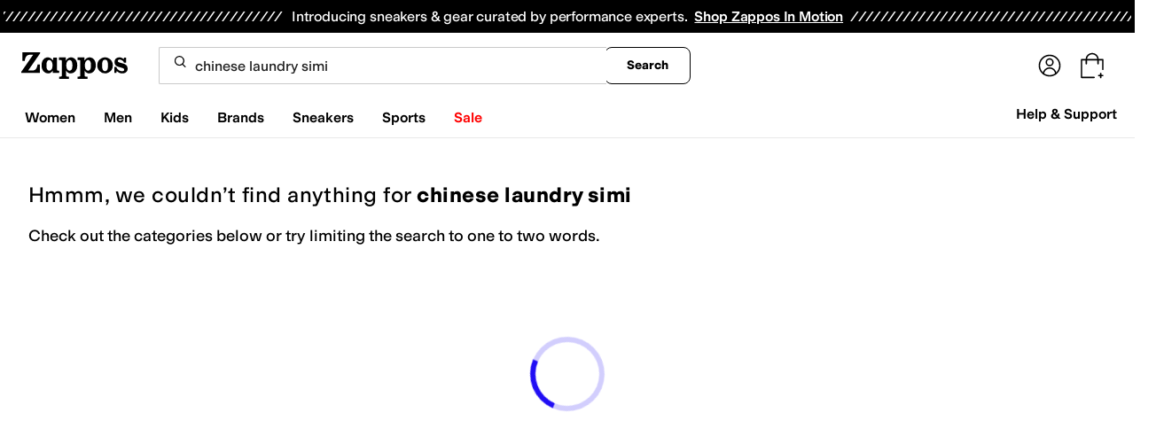

--- FILE ---
content_type: text/html; charset=utf-8
request_url: https://www.zappos.com/chinese-laundry-simi?oosRedirected=true
body_size: 148060
content:
<!doctype html><!-- zfc urlrewrite off --><html lang="en-US" data-marketplace="Zappos"  data-theme="zapr25"  class=""><head><!-- ZFC --><script type="text/javascript">
(function(a){var b={},c=encodeURIComponent,d=a.zfcUUID,e,f=a.location.href;a.onerror=function(a,g,h,i,j){return e="/err.cgi",a&&(e+="?msg="+c(a),g&&(e+="&url="+c(g),h&&(e+="&line="+c(h)),i&&(e+="&column="+c(i))),j&&(j.name&&(e+="&name="+c(j.name)),j.stack&&(e+="&stack="+c(j.stack))),d&&(e+="&uuid="+c(d)),f&&(e+="&location="+c(f)),b[e]||(b[e]=1,(new Image).src=e)),!0};if(a.console&&console.error){var g=console.error;console.error=function(){(new Image).src="/err.cgi?ce="+c(JSON.stringify(arguments))+"&location="+c(f),g.apply(this,arguments)}}})(window)</script><script type="text/javascript">
var zfcCookieDomain='.zappos.com', bmv={}, a9ab=1, pdi=3;
</script>
<script type="text/javascript">
  var zfcUUID = function(){var a=function(){return((1+Math.random())*65536|0).toString(16).substring(1)};return a()+a()+"-"+a()+"-"+a()+"-"+a()+"-"+a()+a()+a()}();
  var zfcUPU = '/search?term=chinese%20laundry%20simi&oosRedirected=true';
  var zfcAHW = [{h: 'a1.zassets.com', r:   3}, {h: 'a2.zassets.com', r:   3}, {h: 'a3.zassets.com', r:   4}];
  var hydraTests = [];
  var zfc = [];
  zfc.push(['initialize', '1768610122332', (new Date).getTime(), 'marty_live_zappos_ssl', 'www.zappos.com', zfcUPU, '6862ef0a-f33c-11f0-b6a1-dd5b7d5fba88', zfcUUID]);
  zfc.push(['setEventUrl', '/event.cgi']);
</script><script type="text/javascript">
(function(a,b){function e(){a.K2={cookieDomain:a.zfcCookieDomain,clickCookie:"click",clickAckCookie:"clickAck",hydra:{testParam:"zfcTest"},tryst:{read:"holmes",write:"watson"}},a.todo=[],a.impq=[]}function f(){var b=[];return a.rq&&(g(a.rq)?b=a.rq:a.rq.list&&g(a.rq.list)&&(b=a.rq.list)),b}function g(a){return Object.prototype.toString.call(a)=="[object Array]"}function h(){return d=!0,b.write('<script src="'+c+'" type="text/javascript"></scr'+"ipt>"),!0}function i(b){if(!d){var c,e,f=a.zfcUPU||a.location.toString();b.url&&(c=new RegExp(b.url),e=c.test(f)),(e||!b.url||b.pre||b.post)&&h()}}function j(){var b,c,d=a.hydraTests||[];for(b=0,c=d.length;b<c;b++)if(i(d[b]))return!0}function k(){var a;d||(d=!0,a=b.createElement("script"),a.type="text/javascript",a.src=c,a.async=!0,(b.getElementsByTagName("head")[0]||b.getElementsByTagName("body")[0]).appendChild(a))}function l(){a.zfc&&a.zfc.push(["createWindowId",a.zfcUUID]),e(),a.Gasherbrum.load("sync")}"use strict";var c="/karakoram/js/main.7d31c52.js",d=!1;a.hq={list:[],addTest:function(b){a.hydraTests.push(b),i(b)},push:function(a){var b=a.shift();this[b]&&typeof this[b]=="function"?this[b].apply(this,a):(a.unshift(b),this.list.push(a))}},a.rq={list:f(),push:function(a){this.list.push(a),d||h()}},a.Gasherbrum={load:function(a){a==="sync"?j():a==="async"&&k()}},l()})(window,document)</script><meta charset="utf-8"><meta name="viewport" content="initial-scale=1,maximum-scale=5"> <title>No results for Chinese laundry simi | Zappos</title><link rel="canonical" href="https://www.zappos.com/chinese-laundry-simi" data-rh="true"/><meta name="description" content="Free shipping BOTH ways on chinese laundry simi from our vast selection of styles. Fast delivery, and 24/7/365 real-person service with a smile. Click or call 800-927-7671." data-rh="true"/><meta name="robots" content="noindex, nofollow" data-rh="true"/><meta name="branch:deeplink:zso" content="/chinese-laundry-simi/.zso?t=chinese+laundry+simi" data-rh="true"/><meta name="branch:deeplink:$android_deeplink_path" content="com.zappos.android/search" data-rh="true"/> <link href="https://m.media-amazon.com" rel="preconnect" crossorigin><link href="https://amazon.zappos.com" rel="preconnect" crossorigin><script>(function(w,d,s,l,i){w[l]=w[l]||[];w[l].push({'gtm.start':new Date().getTime(),event:'gtm.js'});var f=d.getElementsByTagName(s)[0],j=d.createElement(s),dl=l!='dataLayer'?'&l='+l:'';j.async=true;j.src='https://www.googletagmanager.com/gtm.js?id='+i+dl;f.parentNode.insertBefore(j,f);})(window,document,'script','dataLayer','GTM-M3HN5KQH');</script><script>document.body.classList.add('jsEnabled');</script><script>window.zfcSessionId = '0006488aa216918800000000000cf857';</script><script>window.__INITIAL_STATE__ = {"account":{"customerInfo":null,"giftCardBalance":null,"giftCardRedeemCode":"","giftCardRedeemError":"","isGiftCardRedeemed":false,"isGiftCardRedeemLoading":false,"cancelOrReturnItems":[],"isLoading":false,"previousOrderAction":"ORDER_ACTION_NONE","isRequestingZawPromotions":false,"zawPromotions":null,"zawPromotionsStatus":null},"address":{"formItem":{},"isLoading":false,"isLoaded":false,"savedAddresses":[]},"ads":{"queuedAds":[],"adCustomerId":null,"adEmailHash":null},"amethyst":{"queue":[]},"ask":{"loading":true},"authentication":null,"autoComplete":{},"autofacet":{"hasRemovedGender":false,"hasRemovedOtherAutofacet":false},"badges":{"metadata":[{"id":"ZBD","name":"25th Exclusive","styles":[{"foregroundColor":"#000000"}],"className":"after:border-r-blue-400","tooltip":"This item is in celebration of Zappos' 25th birthday"},{"id":"OZ","name":"Only on Zappos","styles":[{"foregroundColor":"#000000"}],"className":"after:border-r-purple-400","tooltip":"This item is only sold on Zappos"},{"id":"BS","name":"Best Seller","styles":[{"foregroundColor":"#000000"}],"className":"after:border-r-yellow-400","tooltip":"This item is a top seller in its category"},{"id":"NWC","name":"New Color","styles":[{"foregroundColor":"#000000"}],"className":"after:border-r-[#FD5BD4]","tooltip":"This color has been on Zappos for 14 days or less"},{"id":"NEW","name":"New Arrival","styles":[{"foregroundColor":"#000000"}],"className":"after:border-r-green-300","tooltip":"This item has been on Zappos for 14 days or less"}]},"brandPage":{"isLoaded":false,"notifyEmail":{"isValid":null,"emailAddress":null,"submitted":false}},"cart":{"isLoaded":false,"cartObj":{},"cartCount":null,"error":null,"isCartCountLoaded":false,"isCartCountLoading":false},"checkoutData":{"cartType":null,"estimate":{"shippingDowngrade":{}},"giftOptions":{},"isLoaded":false,"isLoading":false,"isAfterPayLoaded":false,"isAfterPayButtonLoaded":false,"isAmazonPayLoaded":false,"isAmazonPayRedirecting":false,"links":{},"paymentMethodType":"CREDIT_CARD","purchase":{},"selectedAddressId":null,"selectedPaymentInstrumentId":null,"selectedShipOptionId":null,"shipOptions":{},"useAsDefaults":false,"usePromoBalance":true,"usePromoBalanceIsLoading":false,"maxAvailableStep":50},"client":{"request":null,"initialRoute":{"originalUrl":"\u002Fchinese-laundry-simi?oosRedirected=true","upstreamUrl":"\u002Fsearch?term=chinese%20laundry%20simi&oosRedirected=true"}},"cookies":{},"customer":false,"deviceProps":{"viewportWidth":null,"viewportHeight":null,"screenWidth":null,"screenHeight":null,"layout":null,"hfLayout":null,"touchDetected":false},"drop":{"inProgress":false},"eGiftCards":{},"emergencyBanner":{"data":true},"environmentConfig":{"checkout":{"zpotHost":"https:\u002F\u002Fzpot-na-prod.zappos.com"},"rum":{"guestRoleArn":"arn:aws:iam::674457004243:role\u002FRUM-Monitor-us-east-1-674457004243-8932397957761-Unauth","identityPoolId":"us-east-1:43ccfb21-7e37-4aa6-b33f-c46f2a820033","appMonitorId":"770a0f34-c5b4-4402-b0cf-d822c189dfb2","region":"us-east-1"},"unleashClientKey":"*:production.43a607fd61a640bf04e96a7258c6d112e65503b4ac6c70d53dc2a7a3","kratos":{"origin":"https:\u002F\u002Fwww.zappos.com\u002Fkratos"},"api":{"account":{"url":"https:\u002F\u002Famazon.zappos.com","akamaiUrl":"https:\u002F\u002Fmafia.zappos.com","siteId":1,"subsiteId":17},"calypso":{"url":"https:\u002F\u002Fprod.olympus.zappos.com","akamaiUrl":"https:\u002F\u002Fwww.zappos.com\u002Fmobileapi\u002Folympus","siteId":1,"subsiteId":17},"cloudcatalog":{"url":"\u002Fdirectapi\u002Fcloudcatalog","v2url":"https:\u002F\u002Fapig.cloudcatalog.zappos.com","siteId":1,"subsiteId":17},"reviewSubmit":{"url":"https:\u002F\u002Fapi.prod.cassiopeia.ugc.zappos.com\u002Fcloudreviews"},"reviewDisplay":{"url":"https:\u002F\u002Fapi.prod.cassiopeia.ugc.zappos.com\u002Fdisplay"},"reviewSummary":{"url":"https:\u002F\u002Fprod-reviewsummary.mkt.zappos.com"},"legacyReviewSubmit":{"url":"https:\u002F\u002Freviews.zcloudcat.com\u002Fcloudreviews"},"mafia":{"url":"https:\u002F\u002Famazon.zappos.com\u002Fmobileapi","amazonUrl":"https:\u002F\u002Famazon.zappos.com\u002Fmobileapi","akamaiUrl":"https:\u002F\u002Fmafia.zappos.com\u002Fmobileapi","siteId":1,"subsiteId":17},"zcs":{"url":"https:\u002F\u002Famazon.zappos.com\u002Fmobileapi","directUrl":"https:\u002F\u002Fzcs-prod.olympus.zappos.com","siteId":1,"subsiteId":17},"janus":{"url":"https:\u002F\u002Fjanus.zappos.com"},"sponsoredAds":{"url":"https:\u002F\u002Fprod-sponsoredads.mkt.zappos.com"},"opal":{"url":"https:\u002F\u002Fopal.zappos.com"},"unleash":{"appName":"marty","url":"https:\u002F\u002Fedge.flags.zappos.app\u002Fapi\u002Ffrontend","clientKey":"*:production.43a607fd61a640bf04e96a7258c6d112e65503b4ac6c70d53dc2a7a3"}},"isMartyEnvProduction":true,"isMockApi":false,"imageServer":{"url":"https:\u002F\u002Fwww.zappos.com"},"titaniteConfig":{"amethystEnv":{"marketplace":"zappos","stage":"prod"},"addEventTimeout":100},"canonical":{"host":"www.zappos.com","nonSecureUrl":"http:\u002F\u002Fwww.zappos.com","url":"https:\u002F\u002Fwww.zappos.com"},"akitaKey":"82d48292-c2b6-493d-82f7-6beb65300958","env":{}},"error":null,"exchange":{"preExchangeInfo":{},"postExchangeInfo":{},"isExchangeSubmitting":false,"labelInfo":{},"isExchangeError":false,"productBundleResponse":{},"asinSelectedForExchange":null,"isInitExchangeDataReady":false,"isExchangeErrorMessageDisplay":false},"exchangesData":{"selectedAddressId":null,"confirmedAddressId":null,"canCancelAddress":true,"canChangeAddress":true,"postExchangeInfo":{}},"facets":{"toDisplay":[],"chosenFacetGroup":null,"requestedUrl":"\u002Fsearch?term=chinese%20laundry%20simi&oosRedirected=true","mobileFacetSortToggled":false,"sizingFacetGroupToggled":false,"navigation":{"sizing":[],"core":[],"zEverythingElse":[]},"facetUrlQueryParams":null,"facetUrlPath":null},"facetsV2":{"requestedUrl":"\u002Fsearch?term=chinese%20laundry%20simi&oosRedirected=true","navigationV2":[],"facetUrlQueryParams":null,"facetUrlPath":null,"shouldCollapseOnNextResponse":false},"feedback":{},"filters":{"breadcrumbs":[{"removeUrl":"\u002Fchinese-laundry-simi\u002F.zso?t=chinese+laundry+simi","removeName":"Remove zc1","name":"Shoes","autoFaceted":true}],"page":0,"pageCount":0,"si":null,"selected":{"singleSelects":{"zc1":["Shoes"]},"multiSelects":{}},"sort":{},"autocorrect":{},"executedSearchUrl":"\u002Fchinese-laundry-simi\u002F.zso?t=chinese laundry simi","urlFilterMapping":{"\u002Fsearch?term=chinese%20laundry%20simi&oosRedirected=true":{"selected":{"singleSelects":{"zc1":["Shoes"]},"multiSelects":{}},"term":"chinese laundry simi","sort":{},"page":0}},"filterToZsoMapping":{"{\"zc1\":[\"Shoes\"]}|chinese laundry simi|{}|0":"\u002Fsearch?term=chinese%20laundry%20simi&oosRedirected=true"},"isSingleSelectCompleted":false,"originalTerm":"chinese laundry simi","term":"chinese laundry simi","honeTag":"chinese laundry simi","seoText":"","staleProducts":false,"requestedUrl":"\u002Fsearch?term=chinese%20laundry%20simi&oosRedirected=true","bestForYouSortEligible":false,"applySavedFilters":true,"shouldUrlUpdate":true,"bestForYou":true,"wasSaveFiltersToggled":false,"pills":null,"seoData":{"copy":"","h1Tag":"chinese laundry simi"},"termLander":false,"savedsizes":{"id":"","applied":false,"filters":{}},"clearAllFilters":false,"refetchSearch":false},"giftOptions":{"giftOptions":{},"isLoading":false,"isLoaded":false},"headerFooter":{"content":{"Header":{"pageType":null,"pageHeading":null,"pageTitle":null,"canonicalUrl":null,"subPageType":null,"keywords":"","description":null,"pageLayout":"Header","brandName":null,"customerAuth":null,"fullWidth":null,"fullBleed":null,"slotData":{"customer-service-menu":{"pf_rd_p":"1949bf03-6f41-4b09-aadf-3bf757dd3859","subNavMenu":[{"zso":"","link":"\u002Fc\u002Freturn-trans-options","text":"Return Options"},{"zso":"","link":"\u002Fc\u002Fgeneral-questions","text":"FAQs"},{"zso":"","link":"\u002Fsurvey\u002Ftake\u002Fzappos-voc?source=header","text":"Give Us Feedback"}],"heading":{"zso":"","link":"\u002Fc\u002Fcustomer-service","text":"Help & Support"},"pf_rd_r":null,"componentName":"subNavMenu","creativeID":"76ce4855-c5ec-49eb-9bcb-d41de499a6cc"},"header-1":{"image":null,"alt":null,"link":"\u002Fc\u002Fvip","gae":"Header-GB-Rewards-030419","type":null,"creativeID":"a22cdcf1-924f-4331-b253-b43f42db62b3","bgcolor":null,"pf_rd_p":"9ac80bcc-025a-47f3-8e7a-fe4c8e86804a","texts":[{"copy":"Join Zappos VIP","type":"bold"},{"copy":"& Get Expedited Shipping + Earn Points on Every Order! Learn More."}],"retina":null,"pf_rd_r":null,"componentName":"banner","linktext":null},"header-3":{"pf_rd_p":"9944afd6-be88-486f-9fd1-872da4066855","subNavMenu":[{"zso":"","link":"\u002Fc\u002Freturn-trans-options","text":"Return Options"},{"zso":"","link":"\u002Fc\u002Fgeneral-questions","text":"FAQs"},{"zso":"","link":"\u002Fsurvey\u002Ftake\u002Fzappos-voc?source=header","text":"Give Us Feedback"}],"heading":{"zso":"","link":"\u002Fc\u002Fcustomer-service","text":"Help & Support"},"pf_rd_r":null,"componentName":"subNavMenu","creativeID":"76ce4855-c5ec-49eb-9bcb-d41de499a6cc"},"header-5":{"dashboardUrl":"\u002Fc\u002Fvip-dash","enrollCopy":"Join today to start earning!","pf_rd_p":"c4062b71-59eb-4044-831c-7fd4676f3434","pf_rd_r":null,"signinCopy":"Sign in to get started!","cartCopy":"Check out to earn Zappos VIP points worth up to \u003Cspan class=\"emphasis\"\u003E${pointsForCurrentPage}\u003C\u002Fspan\u003E in VIP codes.","pdpCopy":"Earn Zappos VIP points worth up to \u003Cspan class=\"emphasis\"\u003E${pointsForCurrentPage}\u003C\u002Fspan\u003E in VIP codes on this item.","componentName":"vipRewardsTransparency","cartModalCopy":"Check out to earn up to \u003Cspan class=\"emphasis\"\u003E${pointsForModal}\u003C\u002Fspan\u003E in VIP points","creativeID":"b252267a-5c65-419c-b790-ca73173a5044","account":{"cta":"Become a Zappos VIP for \u003Cspan class=\"emphasis\"\u003EFREE\u003C\u002Fspan\u003E!","copy":"VIP members get Free Expedited Shipping on every order and more!"}},"header-9":{"pf_rd_p":"b91943d5-1fb5-4444-81e7-9ee3fb773cb7","genericlink":["\u002Fc\u002Fshipping-and-returns"],"pf_rd_r":null,"componentName":"dynamicRewardsBannerContent","creativeID":"94aa67a9-4350-43e4-918d-5d63f48a03c3","generic":["Every Zappos order comes with FAST, FREE Shipping, plus a FREE 365-Day Return Policy! **More About Shipping & Returns**"]},"logo":{"images":[{"src":"https:\u002F\u002Fm.media-amazon.com\u002Fimages\u002FG\u002F01\u002FZappos\u002F2025\u002Fzappos-logo-new\u002FNewstlogonpadding-zappos-2025-crop_.svg","alt":"Welcome! Go to the Zappos homepage!","width":"120","gae":"header logo","href":"\u002F","height":"30"}],"pf_rd_p":"75bf294e-6231-4158-a7a6-46262813d75a","pf_rd_r":null,"componentName":"images","creativeID":"c60a6243-5cb4-40a8-8a0b-5bde7a3d43fe"},"navmenu":{"pf_rd_p":"b938054a-89db-4f1a-9ad5-b4518c5a97bf","navMenu":[{"link":"\u002Fwomens","searchurl":"txAttrFacet_Gender\u002FWomen","gae":"empty","subNavMenuItems":[{"pf_rd_p":"22f11429-b178-4856-bbbb-70158f7a7b7b","subNavMenu":[{"zso":"","link":"\u002Fwomen-shoes\u002FCK_XAcABAeICAgEY.zso?s=isNew%2Fdesc%2FgoLiveDate%2Fdesc%2FrecentSalesStyle%2Fdesc%2F&si","gae":"GH-NAV-1-WomensShoes-110225-AllShoes","text":"All Women's Shoes"},{"zso":"","link":"\u002Fwomen-sneakers-athletic-shoes\u002FCK_XARC81wHAAQHiAgMBAhg.zso?s=isNew%2Fdesc%2FgoLiveDate%2Fdesc%2FrecentSalesStyle%2Fdesc%2F&si=6613889,6613858&sy=1","gae":"GH-NAV-1-WomensShoes-112625-SneakersAthletic","text":"Sneakers & Athletic"},{"zso":"","link":"\u002Fwomen-boots\u002FCK_XARCz1wHAAQHiAgMBAhg.zso?s=isNew%2Fdesc%2FgoLiveDate%2Fdesc%2FrecentSalesStyle%2Fdesc%2F&si","gae":"GH-NAV-1-WomensShoes-110225-Boots&Booties","text":"Boots & Booties"},{"zso":"","link":"\u002Fwomen-clogs\u002FCK_XARC01wHAAQHiAgMBAhg.zso?s=isNew%2Fdesc%2FgoLiveDate%2Fdesc%2FrecentSalesStyle%2Fdesc%2F","gae":"GH-NAV-1-WomensShoes-030424-Clogs","text":"Clogs"},{"zso":"","link":"\u002Fwomen-flats\u002FCK_XARC11wHAAQHiAgMBAhg.zso?s=isNew%2Fdesc%2FgoLiveDate%2Fdesc%2FrecentSalesStyle%2Fdesc%2F&si","gae":"GH-NAV-1-WomensShoes-110225-Flats","text":"Flats"},{"zso":"","link":"\u002Fwomen-heels\u002FCK_XARC41wHAAQHiAgMBAhg.zso?s=isNew%2Fdesc%2FgoLiveDate%2Fdesc%2FrecentSalesStyle%2Fdesc%2F","gae":"GH-NAV-1-WomensShoes-080725-Heels","text":"Heels"},{"zso":"","link":"\u002Fwomen-shoes\u002FCK_XAToC4CfAAQHiAgMBGAc.zso?s=isNew%2Fdesc%2FgoLiveDate%2Fdesc%2FrecentSalesStyle%2Fdesc%2F","gae":"GH-NAV-1-WomensShoes-080725-Mules","text":"Mules"},{"zso":"","link":"\u002Fwomen-loafers\u002FCK_XARC21wHAAQHiAgMBAhg.zso?s=isNew%2Fdesc%2FgoLiveDate%2Fdesc%2FrecentSalesStyle%2Fdesc%2F&si","gae":"GH-NAV-1-WomensShoes-083125-Loafers","text":"Loafers"},{"zso":"","link":"\u002Fwomen-sandals\u002FCK_XARC51wHAAQHiAgMBAhg.zso?s=isNew%2Fdesc%2FgoLiveDate%2Fdesc%2FrecentSalesStyle%2Fdesc%2F","gae":"GH-NAV-1-WomensShoes-080725-Sandals","text":"Sandals"},{"zso":"","link":"women-work-and-safety-sneakers\u002FCK_XARC81wEY0e4BwAEB4gIEAQIDGA.zso?s=isNew%2Fdesc%2FgoLiveDate%2Fdesc%2FrecentSalesStyle%2Fdesc%2F&si=5868383&sy=1","gae":"GH-NAV-1-WomensShoes-100525-Work-SafetyShoes","text":"Work & Safety Shoes"},{"zso":"","link":"\u002Fwomen-shoes\u002FCK_XAToCmSLAAQHiAgMBGAc.zso?s=relevance%2Fdesc","gae":"GH-NAV-1-WomensShoes-120324-Work-Adaptive","text":"Adaptive"},{"zso":"","link":"\u002Fwomen-shoes\u002FCK_XAToC5hXAAQHiAgMBGAc.zso?s=isNew%2Fdesc%2FgoLiveDate%2Fdesc%2FrecentSalesStyle%2Fdesc%2F","gae":"GH-NAV-1-WomensShoes-080725-Comfort","text":"Comfort"},{"zso":"","link":"\u002Fwomen-slippers\u002FCK_XARC71wHAAQHiAgMBAhg.zso?s=isNew%2Fdesc%2FgoLiveDate%2Fdesc%2FrecentSalesStyle%2Fdesc%2F","gae":"GH-NAV-1-WomensShoes-080725-Slippers","text":"Slippers"}],"heading":{"zso":"","link":"","text":"Shoes"},"pf_rd_r":null,"componentName":"subNavMenu","creativeID":"635a5a63-08d6-4caf-83c3-00818669bb84"},{"pf_rd_p":"70d67252-4a42-4c17-81c6-22c40daaad1c","subNavMenu":[{"zso":"","link":"\u002Fwomen-clothing\u002FCKvXAcABAeICAgEY.zso?s=isNew%2Fdesc%2FgoLiveDate%2Fdesc%2FrecentSalesStyle%2Fdesc%2F","gae":"GN-080725-Womens-Clothing-AllWomensClothing","text":"All Women's Clothing"},{"zso":"","link":"\u002Fwomen-dresses\u002FCKvXARDE1wHAAQHiAgMBAhg.zso?s=isNew%2Fdesc%2FgoLiveDate%2Fdesc%2FrecentSalesStyle%2Fdesc%2F&si=6642563&sy=1","text":"Dresses"},{"zso":"","link":"\u002Fwomen-sweaters\u002FCKvXARDQ1wHAAQHiAgMBAhg.zso?s=isNew%2Fdesc%2FgoLiveDate%2Fdesc%2FrecentSalesStyle%2Fdesc%2F","text":"Sweaters"},{"zso":"","link":"\u002Fwomen-coats-outerwear\u002FCKvXARDH1wHAAQHiAgMBAhg.zso?s=isNew%2Fdesc%2FgoLiveDate%2Fdesc%2FrecentSalesStyle%2Fdesc%2F","text":"Coats & Outerwear"},{"zso":"","link":"\u002Fwomen-jeans\u002FCKvXARDI1wHAAQHiAgMBAhg.zso?s=isNew%2Fdesc%2FgoLiveDate%2Fdesc%2FrecentSalesStyle%2Fdesc%2F&si=6636999&sy=1","text":"Jeans & Denim"},{"zso":"","link":"\u002Fwomen-underwear-intimates\u002FCKvXARDG1wHAAQHiAgMBAhg.zso?s=isNew%2Fdesc%2FgoLiveDate%2Fdesc%2FrecentSalesStyle%2Fdesc%2F","text":"Intimates"},{"zso":"","link":"\u002Fwomen-skirts\u002FCKvXARDN1wHAAQHiAgMBAhg.zso?s=isNew%2Fdesc%2FgoLiveDate%2Fdesc%2FrecentSalesStyle%2Fdesc%2F","text":"Skirts"},{"zso":"","link":"\u002Fwomen-swimwear\u002FCKvXARDR1wHAAQHiAgMBAhg.zso?s=isNew%2Fdesc%2FgoLiveDate%2Fdesc%2FrecentSalesStyle%2Fdesc%2F","gae":"GN-080725-Womens-Clothing-Swimwear","text":"Swimwear & Cover Ups"},{"zso":"","link":"\u002Fwomen-pants\u002FCKvXARDK1wHAAQHiAgMBAhg.zso?s=isNew%2Fdesc%2FgoLiveDate%2Fdesc%2FrecentSalesStyle%2Fdesc%2F","gae":"GN-080725-Womens-Clothing-Pants","text":"Pants"},{"zso":"","link":"\u002Fwomen-clothing\u002FCKvXAToCnw3AAQHiAgMBGAc.zso?s=isNew%2Fdesc%2FgoLiveDate%2Fdesc%2FrecentSalesStyle%2Fdesc%2F","gae":"GN-080725-Womens-Clothing-Activewear","text":"Activewear"},{"zso":"","link":"\u002Fwomen-sleepwear\u002FCKvXARDJ1wHAAQHiAgMBAhg.zso?s=isNew%2Fdesc%2FgoLiveDate%2Fdesc%2FrecentSalesStyle%2Fdesc%2F","gae":"GN-080725-Womens-Clothing-Sleepwear","text":"Sleepwear"},{"zso":"","link":"\u002Fwomen-jumpsuits-rompers\u002FCKvXARCN3QHAAQHiAgMBAhg.zso?s=isNew%2Fdesc%2FgoLiveDate%2Fdesc%2FrecentSalesStyle%2Fdesc%2F","gae":"GN-080725-Womens-Clothing-Rompers","text":"Jumpsuits & Rompers"},{"zso":"","link":"\u002Fwomen-clothing\u002FCKvXAToCuRPAAQHiAgMBGAc.zso?s=isNew%2Fdesc%2FgoLiveDate%2Fdesc%2FrecentSalesStyle%2Fdesc%2F","gae":"GN-080725-Womens-Clothing-PlusSize","text":"Plus Size"},{"zso":"","link":"\u002Fwomen-clothing\u002FCKvXAToCnA3AAQHiAgMBGAc.zso?s=isNew%2Fdesc%2FgoLiveDate%2Fdesc%2FrecentSalesStyle%2Fdesc%2F","gae":"GN-080725-Womens-Clothing-Work-Safety-Apparel","text":"Work & Duty Apparel"}],"heading":{"zso":"","link":"","text":"Clothing"},"pf_rd_r":null,"componentName":"subNavMenu","creativeID":"ed6c308c-6f34-48e4-a4c7-6b456d907222"},{"pf_rd_p":"57087bf6-c45b-4117-b1c5-34eb0c6b8da2","subNavMenu":[{"zso":"","link":"\u002Fwomen-accessories\u002FCOfWAcABAeICAgEY.zso?s=isNew%2Fdesc%2FgoLiveDate%2Fdesc%2FrecentSalesStyle%2Fdesc%2F","text":"All Women's Accessories"},{"zso":"","link":"\u002Fwomen-handbags\u002FCOjWARCS1wHAAQHiAgMBAhg.zso?s=isNew%2Fdesc%2FgoLiveDate%2Fdesc%2FrecentSalesStyle%2Fdesc%2F","gae":"GH-NAV-WomensAccessories-080725-Handbags","text":"Handbags"},{"zso":"","link":"\u002Fwomen-backpacks\u002FCOjWARCQ1wHAAQHiAgMBAhg.zso?s=isNew%2Fdesc%2FgoLiveDate%2Fdesc%2FrecentSalesStyle%2Fdesc%2F","gae":"GH-NAV-WomensAccessories-080725-Backpacks","text":"Backpacks"},{"zso":"","link":"\u002Fwomen-wallets\u002FCOjWARCW1wHAAQHiAgMBAhg.zso?s=isNew%2Fdesc%2FgoLiveDate%2Fdesc%2FrecentSalesStyle%2Fdesc%2F","gae":"GH-NAV-WomensAccessories-080725-Wallets","text":"Wallets"},{"zso":"","link":"\u002Fwomen-jewelry\u002FCK7XAcABAeICAgEY.zso?s=isNew%2Fdesc%2FgoLiveDate%2Fdesc%2FrecentSalesStyle%2Fdesc%2F","gae":"GH-NAV-WomensAccessories-080725-Jewelry","text":"Jewelry"},{"zso":"","link":"\u002Fwomen-socks\u002FCKvXARDO1wHAAQHiAgMBAhg.zso?s=isNew%2Fdesc%2FgoLiveDate%2Fdesc%2FrecentSalesStyle%2Fdesc%2F","gae":"GH-NAV-WomensAccessories-080725-Socks","text":"Socks"},{"zso":"","link":"\u002Fwomen-hats\u002FCOfWARCJ1wHAAQHiAgMBAhg.zso?s=isNew%2Fdesc%2FgoLiveDate%2Fdesc%2FrecentSalesStyle%2Fdesc%2F","gae":"GH-NAV-WomensAccessories-080725-Hats","text":"Hats"},{"zso":"","link":"\u002Fwomen-gloves\u002FCOfWARCH1wHAAQHiAgMBAhg.zso?s=isNew%2Fdesc%2FgoLiveDate%2Fdesc%2FrecentSalesStyle%2Fdesc%2F","gae":"GH-NAV-WomensAccessories-080725-Gloves","text":"Gloves"},{"zso":"","link":"\u002Fwomen-belts\u002FCOfWARCG1wHAAQHiAgMBAhg.zso?s=isNew%2Fdesc%2FgoLiveDate%2Fdesc%2FrecentSalesStyle%2Fdesc%2F","gae":"GH-NAV-1-WomensAccessories-080725-Belts","text":"Belts"}],"heading":{"zso":"","link":"","text":"Accessories & More"},"pf_rd_r":null,"componentName":"subNavMenu","creativeID":"6b40c037-4e6e-4977-a694-fbc2276e1e1f"},{"pf_rd_p":"f7ff6de3-21ad-4f92-a02c-75d5da8f65b5","subNavMenu":[{"zso":"","link":"\u002Fbirkenstock-women\u002FWgLCAcABAeICAgsY.zso","gae":"GN-Womens-Trending-Birkenstock-120324","text":"Birkenstock"},{"zso":"","link":"\u002Fbrooks-women\u002FWgEawAEB4gICCxg.zso?s=isNew%2Fdesc%2FgoLiveDate%2Fdesc%2FrecentSalesStyle%2Fdesc%2F&si=6605364&sy=1","gae":"GN-Womens-Trending-Brooks-112625","text":"Brooks"},{"zso":"","link":"\u002Fhoka-women\u002FWgKXGsABAeICAgsY.zso?s=isNew%2Fdesc%2FgoLiveDate%2Fdesc%2FrecentSalesStyle%2Fdesc%2F&si=6554812&sy=1","gae":"GN-Womens-Trending-Hoka-110225","text":"HOKA"},{"zso":"","link":"\u002Ffilters\u002Fwomen-shoes\u002FCK_XAVoEqwPsFsABAeICAwELGA.zso?s=isNew%2Fdesc%2FgoLiveDate%2Fdesc%2FrecentSalesStyle%2Fdesc%2F&si=6420074&sy=1","gae":"GN-Womens-Trending-Keen-100525","text":"KEEN"},{"zso":"","link":"\u002Fmadewell-women\u002FWgLtJ8ABAeICAgsY.zso?s=isNew%2Fdesc%2FgoLiveDate%2Fdesc%2FrecentSalesStyle%2Fdesc%2F&si=6653140,6624145&sy=1","gae":"GN-Womens-Trending-Madewell-112625","text":"Madewell"},{"zso":"","link":"\u002Ffilters\u002Fwomen\u002FWgVrmQOIJMABAeICAgsY.zso?s=isNew%2Fdesc%2FgoLiveDate%2Fdesc%2FrecentSalesStyle%2Fdesc%2F&si=6554548&sy=1","gae":"GN-Womens-Trending-NewBalance-110225","text":"New Balance"},{"zso":"","link":"\u002Fnike-women\u002FWgFvwAEB4gICCxg.zso?s=isNew%2Fdesc%2FgoLiveDate%2Fdesc%2FrecentSalesStyle%2Fdesc%2F&si=6597640%2C6597704%2C6608612%2C6597639%2C6606222%2C6606224%2C6608623%2C6597148%2C6597594%2C6597703%2C6597268%2C6597569%2C6597596%2C6597597%2C6597182%2C6597618%2C6606216%2C6597211%2C6608611%2C6597166%2C6597632%2C6597678%2C6597644%2C6597712%2C6597570%2C6597670%2C6606219%2C6597660%2C6597220%2C6597087%2C6608621%2C6608622%2C6597589%2C6597711%2C6597586%2C6597688&sy=1","gae":"GN-Womens-Trending-Nike-050925","text":"Nike"},{"zso":"","link":"\u002Fon-women\u002FWgLGH8ABAeICAgsY.zso?s=isNew%2Fdesc%2FgoLiveDate%2Fdesc%2FrecentSalesStyle%2Fdesc%2F&si=6548609&sy=1","gae":"GN-Womens-Trending-On-110225","text":"On"},{"zso":"","link":"\u002Fsam-edelman-women\u002FWgL4BMABAeICAgsY.zso?s=isNew%2Fdesc%2FgoLiveDate%2Fdesc%2FrecentSalesStyle%2Fdesc%2F&si=6304077&sy=1","gae":"GN-Womens-Trending-SamEdelman-110225","text":"Sam Edelman"},{"zso":"","link":"\u002Fthe-north-face-women\u002FWgLiBMABAeICAgsY.zso?s=isNew%2Fdesc%2FgoLiveDate%2Fdesc%2FrecentSalesStyle%2Fdesc%2F&si=6565132%2C6576533&sy=1","gae":"GN-Womens-Trending-TheNorthFace-100525","text":"The North Face"},{"zso":"","link":"\u002Fugg-women\u002FWgKgAsABAeICAgsY.zso?s=isNew%2Fdesc%2FgoLiveDate%2Fdesc%2FrecentSalesStyle%2Fdesc%2F&si=6561919&sy=1","gae":"GN-Womens-Trending-UGG-112625","text":"UGG®"}],"heading":{"zso":"","link":"","text":"Trending Brands"},"pf_rd_r":null,"componentName":"subNavMenu","creativeID":"5b8c2e39-3076-459b-bb71-09ba51133034"},{"pf_rd_p":"dd35cadb-db0b-4222-b9c1-7bae5a417efa","subNavMenu":[{"zso":"","link":"\u002Fwomen\u002FwAEB4gIBGA.zso","gae":"GH-NAV-4-WomensShopBy-092723-ShopAll","text":"All Women's"},{"zso":"","link":"\u002Fwomen\u002FwAEB4gIBGA.zso?s=recentSalesStyle%2Fdesc%2F","gae":"GH-NAV-4-WomensShopby-092723-Bestsellers","text":"Bestsellers"},{"zso":"","link":"\u002Fwomen\u002FwAEB4gIBGA.zso?s=isNew%2Fdesc%2FgoLiveDate%2Fdesc%2FrecentSalesStyle%2Fdesc%2F","gae":"GH-NAV-4-WomensShopby-092723-NewArrivals","text":"New Arrivals"},{"zso":"","link":"\u002Frunning","gae":"GH-NAV-4-WomensShopBy-061925-RunningShop","text":"The Running Shop"},{"zso":"","link":"\u002Fc\u002Foutdoor","gae":"GH-NAV-4-WomensShopBy-061925_Outdoor","text":"The Outdoor Shop"},{"zso":"","link":"\u002Fc\u002Fwork-duty","gae":"GH-NAV-4-WomensShopBy-061925-Work-Duty","text":"Work & Duty Shop"},{"zso":"","link":"\u002Fwomen\u002FwAEBoAIF4gICGCQ.zso?s=recentSalesStyle%2Fdesc%2F","gae":"GH-NAV-4-WomensShopBy-091924-Topratedstyles","text":"Top-Rated Styles"},{"zso":"","link":"\u002Fwomen\u002FwAEB4AEB4gICGBw.zso?s=relevance%2Fdesc","gae":"GH-NAV-4-WomensShopBy-092723-Sale","text":"Sale"}],"heading":{"zso":"","link":"","text":"Shop By"},"pf_rd_r":null,"componentName":"subNavMenu","creativeID":"f82c13de-c017-4ce0-b009-ca14486c6828"},{"pf_rd_p":"01c370e8-f9b3-4196-82c2-f2c457b084c7","subNavMenu":[],"heading":{"zso":"","link":"\u002Fc\u002Fe-gift-cards","gae":"GH-NAV-4-Womens-072725-GiftCards","text":"E-Gift Cards"},"pf_rd_r":null,"componentName":"subNavMenu","creativeID":"1a00dd9b-97d0-4d27-b93a-61e9faad2c08"},{"random":null,"timer":null,"bgcolor":"#000000","pf_rd_p":"c4ad2aff-1ee2-442d-8496-d64897b75ed2","clickmes":[{"image":"https:\u002F\u002Fm.media-amazon.com\u002Fimages\u002FI\u002F71Y2auE40OL._AC_SR330,340_SR350,350,1,B_BR-10_.jpg","link":"\u002Fcrocs-women\u002FWgKDB8ABAeICAgsY.zso?s=isNew%2Fdesc%2FgoLiveDate%2Fdesc%2FrecentSalesStyle%2Fdesc%2F&si=6624376&sy=1","alt":"","gae":"GNA-011126-NavWomen-BP-Crocs","maintext":"Shop Women's Crocs"}],"pf_rd_r":null,"display":null,"componentName":"clickmes","type":"headernav","title":null,"creativeID":"86deff73-903d-487c-927c-464d40ee7378","calltoaction":null},{"random":null,"timer":null,"bgcolor":"#000000","pf_rd_p":"2f884efd-d7ee-4712-8a94-a73ef4a2373f","clickmes":[{"image":"https:\u002F\u002Fm.media-amazon.com\u002Fimages\u002FI\u002F71J4M5eg6hL._AC_SR330,340_SR350,350,1,B_BR-10_.jpg","link":"\u002Fnull\u002F4gIBMIIDA9DzAQ.zso?s=isNew%2Fdesc%2FgoLiveDate%2Fdesc%2FrecentSalesStyle%2Fdesc%2F&si=6653132%2C6652769%2C6672986%2C6629317%2C5756595%2C6646012%2C6609751%2C6665150%2C6676250%2C6652791%2C6570799%2C6637247%2C6663148%2C6689377%2C6652782%2C6646105%2C6665162%2C6627888%2C6637236%2C6673965%2C6632561%2C6606815%2C6689230%2C6689386%2C6670093%2C6661414%2C6631468%2C6678615%2C6616063%2C6613920%2C6629101%2C6613889%2C6629980%2C6654578%2C6664257%2C6575557%2C6638185%2C6644244%2C6609720%2C6641479%2C6597141%2C6657408%2C6660207%2C6673967%2C6598552%2C6624345%2C6643585%2C4885009%2C6637243%2C6676247%2C6652789%2C6678662&sy=1","alt":"","gae":"GNB-011226-NavWomen-MTG-ValentinesDayShop","maintext":"Valentine's Day Shop"}],"pf_rd_r":null,"display":null,"componentName":"clickmes","type":"headernav","title":null,"creativeID":"1c349325-bc1b-43d1-b93e-55591ec56fdc","calltoaction":null}],"text":"Women"},{"link":"\u002Fmens","searchurl":"txAttrFacet_Gender\u002FMen","subNavMenuItems":[{"pf_rd_p":"21366167-6ab0-4c00-bd2f-b4856318ed5f","subNavMenu":[{"zso":"","link":"\u002Fmen-shoes\u002FCK_XAcABAuICAgEY.zso?s=isNew%2Fdesc%2FgoLiveDate%2Fdesc%2FrecentSalesStyle%2Fdesc%2F","gae":"GH-NAV-1-R1-Mens-AllMensShoes-081325","text":"All Men's Shoes"},{"zso":"","link":"\u002Fmen-sneakers-athletic-shoes\u002FCK_XARC81wHAAQLiAgMBAhg.zso?s=isNew%2Fdesc%2FgoLiveDate%2Fdesc%2FrecentSalesStyle%2Fdesc%2F&si=6614002,6613987&sy=1","gae":"GH-NAV-1-R2-Mens-Sneakers-110225","text":"Sneakers & Athletic"},{"zso":"","link":"\u002Fmen-boots\u002FCK_XARCz1wHAAQLiAgMBAhg.zso?s=isNew%2Fdesc%2FgoLiveDate%2Fdesc%2FrecentSalesStyle%2Fdesc%2F","gae":"GH-NAV-1-R6-Mens-Boots-091925","text":"Boots"},{"zso":"","link":"\u002Fmen-loafers\u002FCK_XARC21wHAAQLiAgMBAhg.zso?s=isNew%2Fdesc%2FgoLiveDate%2Fdesc%2FrecentSalesStyle%2Fdesc%2F","gae":"GH-NAV-1-R4-Mens-Loafers-081325","text":"Loafers"},{"zso":"","link":"\u002Fmen-oxfords\u002FCK_XARC31wHAAQLiAgMBAhg.zso?s=isNew%2Fdesc%2FgoLiveDate%2Fdesc%2FrecentSalesStyle%2Fdesc%2F","gae":"GH-NAV-1-R5-Mens-Oxfords-081325","text":"Oxfords"},{"zso":"","link":"\u002Fmen-sandals\u002FCK_XARC51wHAAQLiAgMBAhg.zso?s=isNew%2Fdesc%2FgoLiveDate%2Fdesc%2FrecentSalesStyle%2Fdesc%2F","gae":"GH-NAV-1-R3-Mens-Sandals-091925","text":"Sandals"},{"zso":"","link":"\u002Fmen-slippers\u002FCK_XARC71wHAAQLiAgMBAhg.zso?s=isNew%2Fdesc%2FgoLiveDate%2Fdesc%2FrecentSalesStyle%2Fdesc%2F","gae":"GH-NAV-1-R7-Mens-Slippers-081325","text":"Slippers"},{"zso":"","link":"\u002Fmen-hiking\u002FCK_XARCA9gHAAQLiAgMBAhg.zso?s=isNew%2Fdesc%2FgoLiveDate%2Fdesc%2FrecentSalesStyle%2Fdesc%2F&si=6551050&sy=1","gae":"GH-NAV-1-R8-Mens-Hiking-112625","text":"Hiking"},{"zso":"","link":"\u002Fmen-shoes\u002FCK_XAToCnA3AAQLiAgMBGAc.zso?s=isNew%2Fdesc%2FgoLiveDate%2Fdesc%2FrecentSalesStyle%2Fdesc%2F&si=5298693,6190144,2824410&sy=1","gae":"GH-NAV-1-R9-Mens-WorkShoes-112625","text":"Work & Safety Shoes"},{"zso":"","link":"\u002Fmen\u002FOgKZIsABAuICAhgH.zso?s=isNew%2Fdesc%2FgoLiveDate%2Fdesc%2FrecentSalesStyle%2Fdesc%2F","gae":"GH-NAV-1-R10-Mens-Adaptive-081325","text":"Adaptive"},{"zso":"","link":"\u002Ffilters\u002Fmen-shoes\u002FCK_XAXoG2ATYBNgEggEDBQYEwAEC4gIDARgP.zso?s=isNew%2Fdesc%2FgoLiveDate%2Fdesc%2FrecentSalesStyle%2Fdesc%2F","text":"Wide"}],"heading":{"zso":"","link":"","text":"Shoes"},"pf_rd_r":null,"componentName":"subNavMenu","creativeID":"e9835b74-197a-4dc1-96b1-a200ac286f1d"},{"pf_rd_p":"92b80889-797c-40ef-aab1-b0d2c19aac66","subNavMenu":[{"zso":"","link":"\u002Fmen-clothing\u002FCKvXAcABAuICAgEY.zso?s=isNew%2Fdesc%2FgoLiveDate%2Fdesc%2FrecentSalesStyle%2Fdesc%2F","gae":"GH-NAV-2-R1-Mens-MensAllClothing-081325","text":"All Men's Clothing"},{"zso":"","link":"\u002Fmen-shirts-tops\u002FCKvXARDL1wHAAQLiAgMBAhg.zso?s=isNew%2Fdesc%2FgoLiveDate%2Fdesc%2FrecentSalesStyle%2Fdesc%2F","gae":"GH-NAV-2-R2-Mens-MensShirtsTops-081325","text":"Shirts & Tops"},{"zso":"","link":"\u002Fmen-coats-outerwear\u002FCKvXARDH1wHAAQLiAgMBAhg.zso?s=isNew%2Fdesc%2FgoLiveDate%2Fdesc%2FrecentSalesStyle%2Fdesc%2F","gae":"GH-NAV-2-R7-Mens-Coats-091925","text":"Coats & Outerwear"},{"zso":"","link":"\u002Fmen-hoodies-sweatshirts\u002FCKvXARDF1wHAAQLiAgMBAhg.zso?s=isNew%2Fdesc%2FgoLiveDate%2Fdesc%2FrecentSalesStyle%2Fdesc%2F","gae":"GH-NAV-2-R4-Mens-Hoodies-091925","text":"Hoodies & Sweatshirts"},{"zso":"","link":"\u002Fmen-clothing\u002FCKvXAToCnw3AAQLiAgMBGAc.zso?s=isNew%2Fdesc%2FgoLiveDate%2Fdesc%2FrecentSalesStyle%2Fdesc%2F","gae":"GH-NAV-2-R9-Mens-Activewear-081325","text":"Activewear"},{"zso":"","link":"\u002Fmen-jeans\u002FCKvXARDI1wHAAQLiAgMBAhg.zso?s=isNew%2Fdesc%2FgoLiveDate%2Fdesc%2FrecentSalesStyle%2Fdesc%2F","gae":"GH-NAV-2-R5-Mens-Jeans-081325","text":"Jeans"},{"zso":"","link":"\u002Fmen-pants\u002FCKvXARDK1wHAAQLiAgMBAhg.zso?s=isNew%2Fdesc%2FgoLiveDate%2Fdesc%2FrecentSalesStyle%2Fdesc%2F","gae":"GH-NAV-2-R7-Mens-Pants-081325","text":"Pants"},{"zso":"","link":"\u002Fmen-sleepwear\u002FCKvXARDJ1wHAAQLiAgMBAhg.zso?s=isNew%2Fdesc%2FgoLiveDate%2Fdesc%2FrecentSalesStyle%2Fdesc%2F","gae":"GH-NAV-2-R8-Mens-Sleepwear-103125","text":"Sleepwear"},{"zso":"","link":"\u002Fmen-underwear\u002FCKvXARDT1wHAAQLiAgMBAhg.zso?s=isNew%2Fdesc%2FgoLiveDate%2Fdesc%2FrecentSalesStyle%2Fdesc%2F","gae":"GH-NAV-2-R10-Mens-Underwear-103125","text":"Underwear"},{"zso":"","link":"\u002Fmen-clothing\u002FCKvXAToCnA3AAQLiAgMBGAc.zso?s=isNew%2Fdesc%2FgoLiveDate%2Fdesc%2FrecentSalesStyle%2Fdesc%2F","gae":"GH-NAV-2-R10-Mens-WorkDutyApparel-081325","text":"Work & Duty Apparel"}],"heading":{"zso":"","link":"","text":"Clothing"},"pf_rd_r":null,"componentName":"subNavMenu","creativeID":"abcccf32-66ba-4057-814f-f109a50b3935"},{"pf_rd_p":"a9d1a39d-95eb-4d89-a61b-41f333c35dd6","subNavMenu":[{"zso":"","link":"\u002Fmen-accessories\u002FCOfWAcABAuICAgEY.zso?s=isNew%2Fdesc%2FgoLiveDate%2Fdesc%2FrecentSalesStyle%2Fdesc%2F","gae":"GH-NAV-3-R1-Mens-Global-ShopAllAccessories-081325","text":"All Men's Accessories"},{"zso":"","link":"\u002Fmen-hats\u002FCOfWARCJ1wHAAQLiAgMBAhg.zso?s=isNew%2Fdesc%2FgoLiveDate%2Fdesc%2FrecentSalesStyle%2Fdesc%2F","gae":"GH-NAV-3-R2-Mens-Global-Hats-081325","text":"Hats"},{"zso":"","link":"\u002Fmen-bags\u002FCOjWAcABAuICAgEY.zso?s=isNew%2Fdesc%2FgoLiveDate%2Fdesc%2FrecentSalesStyle%2Fdesc%2F","gae":"GH-NAV-3-R3-Mens-Global-Bags-081325","text":"Bags"},{"zso":"","link":"\u002Fmen-belts\u002FCOfWARCG1wHAAQLiAgMBAhg.zso?s=isNew%2Fdesc%2FgoLiveDate%2Fdesc%2FrecentSalesStyle%2Fdesc%2F","gae":"GH-NAV-3-R4-Mens-Global-Belts-081325","text":"Belts"},{"zso":"","link":"\u002Fmen-watches\u002FCLHXAcABAuICAgEY.zso?s=isNew%2Fdesc%2FgoLiveDate%2Fdesc%2FrecentSalesStyle%2Fdesc%2F","gae":"GH-NAV-3-R5-Mens-Global-Watches-081325","text":"Watches"},{"zso":"","link":"\u002Fmen-wallets\u002FCOjWARCW1wHAAQLiAgMBAhg.zso?s=isNew%2Fdesc%2FgoLiveDate%2Fdesc%2FrecentSalesStyle%2Fdesc%2F","gae":"GH-NAV-3-R7-Mens-Global-Wallets-081325","text":"Wallets"},{"zso":"","link":"\u002Fmen-gloves\u002FCOfWARCH1wHAAQLiAgMBAhg.zso?s=isNew%2Fdesc%2FgoLiveDate%2Fdesc%2FrecentSalesStyle%2Fdesc%2F","gae":"GH-NAV-3-R8-Mens-Global-Gloves-081325","text":"Gloves"},{"zso":"","link":"\u002Fmen-socks\u002FCKvXARDO1wHAAQLiAgMBAhg.zso?s=isNew%2Fdesc%2FgoLiveDate%2Fdesc%2FrecentSalesStyle%2Fdesc%2F","gae":"GH-NAV-3-R9-Mens-Global-Socks-081325","text":"Socks"}],"heading":{"zso":"","link":"","text":"Accessories & More"},"pf_rd_r":null,"componentName":"subNavMenu","creativeID":"06834f04-5c96-4ab7-933f-52501fab1af4"},{"pf_rd_p":"1a377ea8-f8d0-4a3d-8399-93e411da81d9","subNavMenu":[{"zso":"","link":"\u002Fasics-men\u002FWgELwAEC4gICCxg.zso?s=isNew%2Fdesc%2FgoLiveDate%2Fdesc%2FrecentSalesStyle%2Fdesc%2F&si=6606466&sy=1","gae":"GN-Mens-Trending-Brands-ASICS-112625","text":"ASICS"},{"zso":"","link":"\u002Ffilters\u002Fmen\u002FWgTCAeUDwAEC4gICCxg.zso?s=isNew%2Fdesc%2FgoLiveDate%2Fdesc%2FrecentSalesStyle%2Fdesc%2F&si=6502706%2C6502727%2C6502759%2C6502976%2C6502726%2C6442950%2C6502739%2C6502697%2C6460685%2C6442953%2C6356025%2C6277709&sy=1","gae":"GN-Mens-Trending-Brands-Birkenstock-030625","text":"Birkenstock"},{"zso":"","link":"\u002Fbrooks-men\u002FWgEawAEC4gICCxg.zso?s=isNew%2Fdesc%2FgoLiveDate%2Fdesc%2FrecentSalesStyle%2Fdesc%2F&si=6556851&sy=1","gae":"GN-Mens-Trending-Brands-Brooks-100525","text":"Brooks"},{"zso":"","link":"\u002Ffilters\u002Fcoach-men\u002FwAEC4gIBGA.zso?t=coach&s=isNew%2Fdesc%2FgoLiveDate%2Fdesc%2FrecentSalesStyle%2Fdesc%2F&si=6528552&sy=1","gae":"GN-Mens-Trending-Brands-Coach-100525","text":"COACH"},{"zso":"","link":"\u002Fhey-dude-men\u002FWgK4JcABAuICAgsY.zso?s=isNew%2Fdesc%2FgoLiveDate%2Fdesc%2FrecentSalesStyle%2Fdesc%2F&si=6590220&sy=1","gae":"GN-Mens-Trending-Brands-HeyDude-112625","text":"Hey Dude"},{"zso":"","link":"\u002Fhoka-men-shoes\u002FCK_XAVoClxrAAQLiAgMBCxg.zso?s=isNew%2Fdesc%2FgoLiveDate%2Fdesc%2FrecentSalesStyle%2Fdesc%2F&si=6554957&sy=1","gae":"GN-Mens-Trending-Brands-Hoka-112625","text":"HOKA"},{"zso":"","link":"\u002Fmerrell-men-shoes\u002FCK_XAVICtwPAAQLiAgMBGAo.zso?s=isNew%2Fdesc%2FgoLiveDate%2Fdesc%2FrecentSalesStyle%2Fdesc%2F&si=6581931&sy=1","gae":"GN-Mens-Trending-Brands-Merrell-080325","text":"Merrell"},{"zso":"","link":"\u002Ffilters\u002Fmen\u002FWgdrmQPdA4gkwAEC4gICCxg.zso?s=isNew%2Fdesc%2FgoLiveDate%2Fdesc%2FrecentSalesStyle%2Fdesc%2F&si=6554465&sy=1","gae":"GN-Mens-Trending-Brands-NewBalance-110225","text":"New Balance"},{"zso":"","link":"\u002Fnike-men\u002FWgFvwAEC4gICCxg.zso?s=isNew%2Fdesc%2FgoLiveDate%2Fdesc%2FrecentSalesStyle%2Fdesc%2F&si=6597813%2C6597496%2C6597515%2C6597560%2C6597541%2C1226525%2C6597615%2C6597533%2C6597848%2C6597528%2C6597838%2C6597529%2C6597036%2C6597535%2C6597503%2C6597082%2C6597516%2C6597802%2C6597663%2C6597018%2C6597532%2C6597563%2C6597624%2C6597524%2C6597538%2C6597550%2C6597556%2C6597601%2C6597506%2C6597611%2C6597517%2C6597551%2C4627484%2C6597513%2C6597499%2C6597627%2C4318831%2C4627508%2C5224061&sy=1","gae":"GN-Mens-Trending-Brands-Nike-080325","text":"Nike"},{"zso":"","link":"\u002Fon-men\u002FWgLGH8ABAuICAgsY.zso?s=isNew%2Fdesc%2FgoLiveDate%2Fdesc%2FrecentSalesStyle%2Fdesc%2F&si=6548751&sy=1","gae":"GN-Mens-Trending-Brands-On-100525","text":"On"},{"zso":"","link":"\u002Fugg-men\u002FWgKgAsABAuICAgsY.zso?s=isNew%2Fdesc%2FgoLiveDate%2Fdesc%2FrecentSalesStyle%2Fdesc%2F&si=6563106&sy=1","gae":"GN-Mens-Trending-Brands-UGG-112625","text":"UGG®"}],"heading":{"zso":"","link":"","text":"Trending Brands"},"pf_rd_r":null,"componentName":"subNavMenu","creativeID":"9afa4b15-86c7-49ea-bd7d-131260147bab"},{"pf_rd_p":"1aca1600-5a2a-488f-abda-e91b28120e94","subNavMenu":[{"zso":"","link":"\u002Fmen\u002FwAEC4gIBGA.zso","gae":"GH-NAV-4-R7-Mens-Global-ShopAll-101223","text":"All Men's"},{"zso":"","link":"\u002Fmen\u002FwAEC4gIBGA.zso?s=recentSalesStyle\u002Fdesc\u002F","gae":"GH-NAV-4-R1-Mens-Global-BestSellers-101223","text":"Bestsellers"},{"zso":"","link":"\u002Fmen\u002FwAEC4gIBGA.zso?s=isNew\u002Fdesc\u002FgoLiveDate\u002Fdesc\u002FrecentSalesStyle\u002Fdesc\u002F","gae":"GH-NAV-4-R2-Mens-Global-NewArrivals-101223","text":"New Arrivals"},{"zso":"","link":"\u002Fmen\u002FwAECoAIF4gICGCQ.zso?s=recentSalesStyle%2Fdesc%2F","gae":"GH-NAV-4-R5-Mens-Global-091924-Topratedstyles","text":"Top-Rated Styles"},{"zso":"","link":"\u002Frunning","gae":"GH-NAV-4-R5-Mens-Global-RunningShop-061925","text":"The Running Shop"},{"zso":"","link":"\u002Fc\u002Foutdoor","gae":"GH-NAV-4-R5-Mens-Global-OutdoorShop-061925","text":"The Outdoor Shop"},{"zso":"","link":"\u002Fc\u002Fwork-duty","gae":"GH-NAV-4-R5-Mens-Global-Work-Duty-061925","text":"Work & Duty Shop"},{"zso":"","link":"\u002Fmen\u002FwAEC4AEB4gICGBw.zso","gae":"GH-NAV-4-R5-Mens-Global-Sale-101223","text":"Sale"}],"heading":{"zso":"","link":"","text":"Shop By"},"pf_rd_r":null,"componentName":"subNavMenu","creativeID":"f218a6c1-22a3-4a9a-9dc6-f348021da89c"},{"pf_rd_p":"d37fe71b-e384-462a-b2bd-36983b57c839","subNavMenu":[],"heading":{"zso":"","link":"\u002Fc\u002Fe-gift-cards","gae":"GH-NAV-4-mens-072725-GiftCards","text":"E-Gift Cards"},"pf_rd_r":null,"componentName":"subNavMenu","creativeID":"eb47bd0c-6fdd-46e3-8bc3-cfeef1cc9ff0"},{"random":null,"timer":null,"bgcolor":"#000000","pf_rd_p":"aa305844-80d5-4cb8-afcf-1839284f3379","clickmes":[{"image":"https:\u002F\u002Fm.media-amazon.com\u002Fimages\u002FI\u002F71C8IUo4N3L._AC_SR330,340_SR350,350,1,B_BR-10_.jpg","link":"\u002Fcrocs-men\u002FWgKDB8ABAuICAgsY.zso?s=isNew%2Fdesc%2FgoLiveDate%2Fdesc%2FrecentSalesStyle%2Fdesc%2F&si=6591628&sy=1","alt":"","gae":"GNA-011126-NavMen-BP-Crocs","maintext":"Shop Men's Crocs"}],"pf_rd_r":null,"display":null,"componentName":"clickmes","type":"headernav","title":null,"creativeID":"7cf4f715-d095-46b5-be5d-a0d5764b21eb","calltoaction":null},{"random":null,"timer":null,"bgcolor":"#000000","pf_rd_p":"19973899-4b43-4ae4-8336-8af7020d87d6","clickmes":[{"image":"https:\u002F\u002Fm.media-amazon.com\u002Fimages\u002FI\u002F711hpRZ0OwL._AC_SR330,340_SR350,350,1,B_BR-10_.jpg","link":"\u002Fmen-boots\u002FCK_XARCz1wE6ApoNwAEC4gIEAQIYBw.zso?s=isNew%2Fdesc%2FgoLiveDate%2Fdesc%2FrecentSalesStyle%2Fdesc%2F&si=6161555&sy=1","alt":"","gae":"GNB-011226-NavMen-MTG-MensEverydayBoots","maintext":"Men's Everyday Boots"}],"pf_rd_r":null,"display":null,"componentName":"clickmes","type":"headernav","title":null,"creativeID":"d4cfa79f-c930-45f1-b3ec-f0865ed27e56","calltoaction":null}],"text":"Men"},{"link":"\u002Fkids","gae":"empty","subNavMenuItems":[{"pf_rd_p":"7c739fe1-a051-4538-ba82-f9fa9ee04d88","subNavMenu":[{"zso":"","link":"\u002Fboys","gae":"GH-NAV-4-R1-Kids-Global-ShopAllABoys-109223","text":"All Boys'"},{"zso":"","link":"\u002Fboys-boots\u002FCK_XARCz1wHAAQTiAgMBAhg.zso","gae":"GH-NAV-4-R3-Kids-Global-BoysBoots-109223","text":"Boots"},{"zso":"","link":"\u002Fboys-coats-outerwear\u002FCKvXARDH1wHAAQTiAgMBAhg.zso","gae":"GH-NAV-4-R5-Kids-Global-BoysCoats-109223","text":"Coats & Jackets"},{"zso":"","link":"\u002Fboys-hoodies-sweatshirts\u002FCKvXARDF1wHAAQTiAgMBAhg.zso","gae":"GH-NAV-4-R7-Kids-Global-BoysSweatshirts-091925","text":"Hoodies & Sweatshirts"},{"zso":"","link":"\u002Fboys-sneakers-athletic-shoes\u002FCK_XARC81wHAAQTiAgMBAhg.zso","gae":"GH-NAV-4-R2-Kids-Global-BoysSneakers-109223","text":"Sneakers"},{"zso":"","link":"\u002Fboys-shirts-tops\u002FCKvXARDL1wHAAQTiAgMBAhg.zso","gae":"GH-NAV-4-R4-Kids-Global-BoysShirtsTops-109223","text":"Shirts & Tops"},{"zso":"","link":"\u002Fboys-pants\u002FCKvXARDK1wHAAQTiAgMBAhg.zso","gae":"GH-NAV-4-R6-Kids-Global-BoysPants-109223","text":"Pants"},{"zso":"","link":"\u002Fboys-loafers\u002FCK_XARC21wHAAQTiAgMBAhg.zso","gae":"GH-NAV-4-R8-Kids-Global-BoysLoafers-041625","text":"Loafers"},{"zso":"","link":"\u002Fboys-oxfords\u002FCK_XARC31wHAAQTiAgMBAhg.zso","gae":"GH-NAV-4-R8-Kids-Global-BoysOxfords-121825","text":"Oxfords"},{"zso":"","link":"\u002Fboys-sandals\u002FCK_XARC51wHAAQTiAgMBAhg.zso","gae":"GH-NAV-4-R8-Kids-Global-BoysSandals-109223","text":"Sandals"},{"zso":"","link":"\u002Fboys-shorts\u002FCKvXARDM1wHAAQTiAgMBAhg.zso","gae":"GH-NAV-4-R8-Kids-Global-BoysShorts-109223","text":"Shorts"},{"zso":"","link":"\u002Fboys-swimwear\u002FCKvXARDR1wE6AtUewAEE4gIEAQIYBw.zso","gae":"GH-NAV-4-R8-Kids-Global-Swimwear-060225","text":"Swimwear"},{"zso":"","link":"\u002Fboys-sleepwear\u002FCKvXARDJ1wHAAQTiAgMBAhg.zso","gae":"GH-NAV-4-R8-Kids-Global-BoysPJs-109223","text":"Pajamas"},{"zso":"","link":"\u002Fboys\u002FOgKZIsABBOICAhgH.zso?s=relevance%2Fdesc","gae":"GH-NAV-4-R8-Kids-Global-BoysAdaptive-109223","text":"Adaptive"}],"heading":{"zso":"","link":"","text":"Boys"},"pf_rd_r":null,"componentName":"subNavMenu","creativeID":"05cec763-f1db-4101-bd64-4b703bed6a9b"},{"pf_rd_p":"a06339a0-95f1-4f39-a6b2-90441fa0678e","subNavMenu":[{"zso":"","link":"\u002Fgirls","gae":"GH-NAV-4-R1-Kids-Global-ShopAllGirls-109223","text":"All Girls'"},{"zso":"","link":"\u002Fgirls-boots\u002FCK_XARCz1wHAAQPiAgMBAhg.zso","gae":"GH-NAV-4-R3-Kids-Global-GirlsBoots-109223","text":"Boots"},{"zso":"","link":"\u002Fgirls-coats-outerwear\u002FCKvXARDH1wHAAQPiAgMBAhg.zso","gae":"GH-NAV-4-R5-Kids-Global-GirlsCoats-109223","text":"Coats & Jackets"},{"zso":"","link":"\u002Fgirls-sweaters\u002FCKvXARDQ1wHAAQPiAgMBAhg.zso","gae":"GH-NAV-4-R7-Kids-Global-GirlsSweaters-091925","text":"Sweaters"},{"zso":"","link":"\u002Fgirls-sneakers-athletic-shoes\u002FCK_XARC81wHAAQPiAgMBAhg.zso","gae":"GH-NAV-4-R2-Kids-Global-GirlsSneakers-109223","text":"Sneakers"},{"zso":"","link":"\u002Fgirls-shirts-tops\u002FCKvXARDL1wHAAQPiAgMBAhg.zso","gae":"GH-NAV-4-R6-Kids-Global-GirlsShirts-109223","text":"Shirts & Tops"},{"zso":"","link":"\u002Fgirls-dresses\u002FCKvXARDE1wHAAQPiAgMBAhg.zso","gae":"GH-NAV-4-R4-Kids-Global-GirlsDresses-109223","text":"Dresses"},{"zso":"","link":"\u002Fgirls-pants\u002FCKvXARDK1wHAAQPiAgMBAhg.zso","gae":"GH-NAV-4-R7-Kids-Global-GirlsPants-109223","text":"Pants"},{"zso":"","link":"\u002Fgirls-flats\u002FCK_XARC11wHAAQPiAgMBAhg.zso","gae":"GH-NAV-4-R8-Kids-Global-GirlsFlats-060225","text":"Flats"},{"zso":"","link":"\u002Fgirls-sandals\u002FCK_XARC51wHAAQPiAgMBAhg.zso","gae":"GH-NAV-4-R8-Kids-Global-GirlsSandals-109223","text":"Sandals"},{"zso":"","link":"\u002Fgirls-shorts\u002FCKvXARDM1wHAAQPiAgMBAhg.zso","gae":"GH-NAV-4-R8-Kids-Global-GirlsShorts-060225","text":"Shorts"},{"zso":"","link":"\u002Fgirls-swimwear\u002FCKvXARDR1wHAAQPiAgMBAhg.zso","gae":"GH-NAV-4-R8-Kids-Global-GirlsSwimwear-060225","text":"Swimwear"},{"zso":"","link":"\u002Fgirls-sleepwear\u002FCKvXARDJ1wHAAQPiAgMBAhg.zso","gae":"GH-NAV-4-R11-Kids-Global-GirlsPJs-109223","text":"Pajamas"},{"zso":"","link":"\u002Fgirls\u002FOgKZIsABA-ICAhgH.zso?s=relevance%2Fdesc","gae":"GH-NAV-4-R12-Kids-Global-GirlsAdaptive-109223","text":"Adaptive"}],"heading":{"zso":"","link":"","text":"Girls"},"pf_rd_r":null,"componentName":"subNavMenu","creativeID":"173088f9-3ea9-4ac4-af5d-970631d20c93"},{"pf_rd_p":"420bf559-f85c-4758-a42a-3320e033033a","subNavMenu":[{"zso":"","link":"\u002Faccessories\u002FCOfWAToC1R7iAgIBBw.zso?s=recentSalesStyle%2Fdesc%2F","gae":"GH-NAV-4-R1-Kids-Global-ShopAllKidsAccessories-109223","text":"All Kids' Accessories"},{"zso":"","link":"\u002Fbackpacks\u002FCOjWARCQ1wE6AtUe4gIDAQIH.zso","gae":"GH-NAV-4-R2-Kids-Global-KidsBackpacks-109223","text":"Backpacks"},{"zso":"","link":"\u002Fhats\u002FCOfWARCJ1wE6AtUe4gIDAQIH.zso","gae":"GH-NAV-4-R3-Kids-Global-Hats-109223","text":"Hats"}],"heading":{"zso":"","link":"","text":"Accessories & More"},"pf_rd_r":null,"componentName":"subNavMenu","creativeID":"54a1b0d3-654a-4f78-966c-28ad414c44be"},{"pf_rd_p":"86b70bf5-d3b3-4450-8788-6c15aee98a3b","subNavMenu":[{"zso":"","link":"\u002Fnull\u002FOgK_E-ICAQc.zso","gae":"GH-NAV-Kids-BigKid-111925","text":"Big Kid (7-12 yrs)"},{"zso":"","link":"\u002Fnull\u002FOgLBE-ICAQc.zso","gae":"GH-NAV-Kids-LittleKid-111925","text":"Little Kid (4-7 yrs)"},{"zso":"","link":"\u002Fnull\u002FOgK-E-ICAQc.zso","gae":"GH-NAV-Kids-Toddler-111925","text":"Toddler (9 mos-4 yrs)"},{"zso":"","link":"\u002Fnull\u002FOgK8E-ICAQc.zso","gae":"GH-NAV-Kids-Infant-111925","text":"Infant (0-9 mos)"},{"zso":"","link":"\u002Fc\u002Fkids-shoe-size-chart","gae":"GH-NAV-Kids-AtHomeSizer-061925","text":"At Home Shoe Sizer"}],"heading":{"zso":"","link":"","text":"Shop By Size"},"pf_rd_r":null,"componentName":"subNavMenu","creativeID":"11ad4b5e-9c31-44cc-aa40-ca2fc6779ba7"},{"pf_rd_p":"b783e4bd-9b7e-4989-ac67-e762732e22df","subNavMenu":[{"zso":"","link":"\u002Ffilters\u002Fkids\u002FOgLWL-ICAQc.zso?t=kids&s=isNew%2Fdesc%2FgoLiveDate%2Fdesc%2FrecentSalesStyle%2Fdesc%2F?&si=6566970&sy=1","gae":"GH-NAV-4-R1-Kids-Global-ShopAllKidsNewArrivals-112625","text":"All New Arrivals"},{"zso":"","link":"\u002Fathletic-shoes\u002FCK_XARC81wEYy-4BOgLVHuICBAECAwc.zso","gae":"GH-NAV-4-R3-Kids-Global-NewAthletic-109223","text":"Kids' Athletic Shoes"},{"zso":"","link":"\u002Fwomen\u002FOgLnF8ABAeICAhgH.zso?s=isNew%2Fdesc%2FgoLiveDate%2Fdesc%2FrecentSalesStyle%2Fdesc%2F","gae":"GH-NAV-4-R4-Kids-Global-NewJuniors-109223","text":"Juniors & Teen"},{"zso":"","link":"\u002Fshoes\u002FCK_XAToE1yXWL-ICAwEHBw.zso?s=relevance%2Fdesc","gae":"GH-NAV-4-R5-Kids-Global-Easyon-121923","text":"Easy On Shoes"},{"zso":"","link":"\u002Fcleats\u002FCK_XARC81wEYzO4BOgLVHuICBAECAwc.zso?s=relevance%2Fdesc","gae":"GH-NAV-4-R6-Kids-Global-NewSale-010324","text":"Sports Cleats"},{"zso":"","link":"\u002Ffilters\u002Fshoes\u002FCK_XATosyS-vL7Evsi-zL7QvtS-3L7kvuy-8L74vvS-_L8Evwi_EL8Uvxi_LL8wv1R7iAgMBBwc.zso?s=relevance%2Fdesc","gae":"GH-NAV-4-R2-Kids-Global-NewCharacterFaves-109223","text":"Character Favorites"},{"zso":"","link":"\u002Fnull\u002FOgLVHuABAeICAgcc.zso?s=isNew%2Fdesc%2FgoLiveDate%2Fdesc%2FrecentSalesStyle%2Fdesc%2F","gae":"GH-NAV-4-R6-Kids-Global-NewSale-109223","text":"Kids' Sale"}],"heading":{"zso":"","link":"","text":"New & Trending"},"pf_rd_r":null,"componentName":"subNavMenu","creativeID":"9bd09e63-2f2e-4a68-9482-3e0ac3d5b859"},{"pf_rd_p":"dc1fe0fe-f79e-47ac-bef9-bc8d3a22bee2","subNavMenu":[{"zso":"","link":"\u002Ffilters\u002Fnull\u002FOgLVHloJAfMd4AOYHK8Z4gICCwc.zso?s=isNew\u002Fdesc\u002FgoLiveDate\u002Fdesc\u002FrecentSalesStyle\u002Fdesc\u002F","gae":"GH-NAV-Kids-Top-Brands-adidas-030625","text":"adidas"},{"zso":"","link":"\u002Fappaman-kids\u002FWgKGN-ICAQs.zso?s=isNew%2Fdesc%2FgoLiveDate%2Fdesc%2FrecentSalesStyle%2Fdesc%2F","gae":"GH-NAV-Kids-Top-Brands-appaman-030625","text":"Appaman"},{"zso":"","link":"\u002Fasics-kids\u002FWgKmBuICAQs.zso?s=isNew\u002Fdesc\u002FgoLiveDate\u002Fdesc\u002FrecentSalesStyle\u002Fdesc\u002F","gae":"GH-NAV-Kids-Top-Brands-ASICS-KIDS-030625","text":"ASICS"},{"zso":"","link":"\u002Fbirkenstock-kids\u002FWgLlA-ICAQs.zso?s=isNew\u002Fdesc\u002FgoLiveDate\u002Fdesc\u002FrecentSalesStyle\u002Fdesc\u002F","gae":"GH-NAV-Kids-Top-Brands-birkenstock-030625","text":"Birkenstock"},{"zso":"","link":"\u002Fcrocs-kids\u002FWgLPCuICAQs.zso?s=isNew%2Fdesc%2FgoLiveDate%2Fdesc%2FrecentSalesStyle%2Fdesc%2F?&si=6570295&sy=1","gae":"GH-NAV-Kids-Top-Brands-Crocs-KIDS-030425","text":"Crocs"},{"zso":"","link":"\u002Fhey-dude-kids\u002FWgLwNuICAQs.zso?s=isNew%2Fdesc%2FgoLiveDate%2Fdesc%2FrecentSalesStyle%2Fdesc%2F?&si=6590221,6556661&sy=1","gae":"GH-NAV-Kids-Top-Brands-HeyDude-112625","text":"Hey Dude"},{"zso":"","link":"\u002Fnike-kids\u002FWgLjDuICAQs.zso?s=isNew%2Fdesc%2FgoLiveDate%2Fdesc%2FrecentSalesStyle%2Fdesc%2F&si=6665035%2C6669229&sy=1","gae":"GH-NAV-Kids-Top-Brands-Nike-110225","text":"Nike"},{"zso":"","link":"\u002Fthe-north-face-kids\u002FWgLhCeICAQs.zso?s=isNew%2Fdesc%2FgoLiveDate%2Fdesc%2FrecentSalesStyle%2Fdesc%2F?&si=6413154&sy=1","gae":"GH-NAV-Kids-Top-Brands-TNF-070125","text":"The North Face"}],"heading":{"zso":"","link":"","text":"Trending Brands"},"pf_rd_r":null,"componentName":"subNavMenu","creativeID":"7e755b04-883e-431a-8b7b-044062629990"},{"random":null,"timer":null,"bgcolor":"#000000","pf_rd_p":"5b08b0b2-edd1-48c1-aed9-6693bf58b8a9","clickmes":[{"image":"https:\u002F\u002Fm.media-amazon.com\u002Fimages\u002FI\u002F71ZQRKrOpBL._AC_SR330,340_SR350,350,1,B_BR-10_.jpg","link":"\u002Fnull\u002F4gIBMIIDA8rzAQ.zso?s=isNew%2Fdesc%2FgoLiveDate%2Fdesc%2FrecentSalesStyle%2Fdesc%2F&si=6535334,5375181,5374909,6543191,6631098,6597938,6608628,6665012,6597955,6614644,6679424,6629555,6635063,6619460,6644074,5254934,6605577,6605270,6423027,6423037,6598048,6679666,6665623,6665644,6485022,6485578,6614662,6433557,6597449,6597945,6665034,6548976,6619471,6619494,6601217,6673862,6679676,6669228,6598056,6619501,6669225,6581445,6665620,6665632,6633937,6634134,6624525,6551487,6580357,6601229,6640320,6580168,6632884,6635036,6542682,6656267,6619504,6597453,6665044,6597726,6634010,6669229,6665661,6597733,6535371,6427419,6551484,6601241,6543137,6543111,6652171,6652142,6665645,6665642,6601236,6614614,6598047,5294049,6597748,6543177,5376423,5243790,6608653,6631175,6543109,6644080,6598033,6665648,6665621,6665640,6548981,6614591,6644973,6614592,6652137,6608646,6598050,6261992,6608638,6634860&sy=1","alt":"","gae":"GNA-011226-NavKids-MTG-KidsSportsShop","maintext":"Kids' Sports Shop"}],"pf_rd_r":null,"display":null,"componentName":"clickmes","type":"headernav","title":null,"creativeID":"5f618bca-da7b-4555-8de1-35ec0992c0c2","calltoaction":null},{"random":null,"timer":null,"bgcolor":"#000000","pf_rd_p":"fbaf5737-d0e0-4c19-b879-29ec805890c9","clickmes":[{"image":"https:\u002F\u002Fm.media-amazon.com\u002Fimages\u002FI\u002F716HuQaUS5L._AC_SR330,340_SR350,350,1,B_BR-10_.jpg","link":"\u002Fnull\u002F4gIBMIIDA9LzAQ.zso?s=isNew%2Fdesc%2FgoLiveDate%2Fdesc%2FrecentSalesStyle%2Fdesc%2F&si=6647211,6665641,6645563,6685612,6652850,6652854,6607634,6617734,6682281,6679639,6652817,6556691,6687545,6570293,6687506,6566918,6608635,6627144,6668926,6570103,6685216,6647213,6598530,6699443,6685209,6501658,6652830,6665041,6665647,6614599,6631196,6665019&sy=1","alt":"","gae":"GNB-011226-NavKids-MTG-ValentiensDayShop","maintext":"Valentine's Day Shop"}],"pf_rd_r":null,"display":null,"componentName":"clickmes","type":"headernav","title":null,"creativeID":"5d6aaaac-9bd0-4a82-8799-3d682b214428","calltoaction":null}],"text":"Kids"},{"link":"\u002Fbrands","gae":"empty","subNavMenuItems":[{"pf_rd_p":"dd9236f3-767b-4ef9-bb60-6fb9374e7117","subNavMenu":[{"zso":"","link":"\u002Fc\u002Fbrands-num","text":"#"},{"zso":"","link":"\u002Fc\u002Fbrands-a","text":"A"},{"zso":"","link":"\u002Fc\u002Fbrands-b","text":"B"},{"zso":"","link":"\u002Fc\u002Fbrands-c","text":"C"},{"zso":"","link":"\u002Fc\u002Fbrands-d","text":"D"},{"zso":"","link":"\u002Fc\u002Fbrands-e","text":"E"},{"zso":"","link":"\u002Fc\u002Fbrands-f","text":"F"},{"zso":"","link":"\u002Fc\u002Fbrands-g","text":"G"},{"zso":"","link":"\u002Fc\u002Fbrands-h","text":"H"},{"zso":"","link":"\u002Fc\u002Fbrands-i","text":"I"},{"zso":"","link":"\u002Fc\u002Fbrands-j","text":"J"},{"zso":"","link":"\u002Fc\u002Fbrands-k","text":"K"},{"zso":"","link":"\u002Fc\u002Fbrands-l","text":"L"},{"zso":"","link":"\u002Fc\u002Fbrands-m","text":"M"},{"zso":"","link":"\u002Fc\u002Fbrands-n","text":"N"},{"zso":"","link":"\u002Fc\u002Fbrands-o","text":"O"},{"zso":"","link":"\u002Fc\u002Fbrands-p","text":"P"},{"zso":"","link":"\u002Fc\u002Fbrands-q","text":"Q"},{"zso":"","link":"\u002Fc\u002Fbrands-r","text":"R"},{"zso":"","link":"\u002Fc\u002Fbrands-s","text":"S"},{"zso":"","link":"\u002Fc\u002Fbrands-t","text":"T"},{"zso":"","link":"\u002Fc\u002Fbrands-u","text":"U"},{"zso":"","link":"\u002Fc\u002Fbrands-v","text":"V"},{"zso":"","link":"\u002Fc\u002Fbrands-w","text":"W"},{"zso":"","link":"\u002Fc\u002Fbrands-x","text":"X"},{"zso":"","link":"\u002Fc\u002Fbrands-y","text":"Y"},{"zso":"","link":"\u002Fc\u002Fbrands-z","text":"Z"}],"heading":{"zso":"","link":"\u002Fc\u002Fbrands","text":"Brand Index","type":"brandindex"},"pf_rd_r":null,"componentName":"subNavMenu","creativeID":"20713c75-a291-47c0-933a-63c6a7c13edb"},{"images":[{"src":"https:\u002F\u002Fm.media-amazon.com\u002Fimages\u002FG\u002F01\u002F2020\u002Ftrendingbrandlogos\u002FASICS-Brand-Index-Logo-75x55.png","alt":"ASICS Logo","gae":"Brands-Trending-ASICS","href":"\u002Ffilters\u002Fnull\u002FWgMLpgbiAgEL.zso?s=isNew%2Fdesc%2FgoLiveDate%2Fdesc%2FrecentSalesStyle%2Fdesc%2F"},{"src":"https:\u002F\u002Fm.media-amazon.com\u002Fimages\u002FG\u002F01\u002F2020\u002Ftrendingbrandlogos\u002Fbirkenstock-brand-index-logo.jpg","alt":"Birkenstock Logo","gae":"Brands-Trending-Birkenstock","href":"\u002Ffilters\u002Fnull\u002FWgTCAeUD4gIBCw.zso?s=isNew%2Fdesc%2FgoLiveDate%2Fdesc%2FrecentSalesStyle%2Fdesc%2F"},{"src":"https:\u002F\u002Fm.media-amazon.com\u002Fimages\u002FG\u002F01\u002F2020\u002Ftrendingbrandlogos\u002Fbrooks-brand-index-logo.jpg","alt":"Brooks Logo","gae":"Brands-Trending-Brooks","href":"\u002Fbrooks\u002FWgEa4gIBCw.zso?s=isNew%2Fdesc%2FgoLiveDate%2Fdesc%2FrecentSalesStyle%2Fdesc%2F"},{"src":"https:\u002F\u002Fm.media-amazon.com\u002Fimages\u002FG\u002F01\u002F2020\u002Ftrendingbrandlogos\u002FHOKA-LOGO-BLUE.jpg","alt":"HOKA Logo","gae":"Brands-Trending-HOKA","href":"\u002Ffilters\u002Fnull\u002FWgSXGrMz4gIBCw.zso?s=isNew%2Fdesc%2FgoLiveDate%2Fdesc%2FrecentSalesStyle%2Fdesc%2F"},{"src":"https:\u002F\u002Fm.media-amazon.com\u002Fimages\u002FG\u002F01\u002F2020\u002Ftrendingbrandlogos\u002Fnew-balance-brand-index-logo.jpg","alt":"New Balance Logo","gae":"Brands-Trending-NewBalance","href":"\u002Ffilters\u002Fnull\u002FWgdrmQPdA4gk4gIBCw.zso?s=isNew%2Fdesc%2FgoLiveDate%2Fdesc%2FrecentSalesStyle%2Fdesc%2F"},{"src":"https:\u002F\u002Fm.media-amazon.com\u002Fimages\u002FG\u002F01\u002F2020\u002Ftrendingbrandlogos\u002FNIKE-BRAND-LOGO-75x55.png","alt":"Nike Logo","gae":"Brands-Trending-Nike","href":"\u002Fnike\u002FYgFv4gIBDA.zso?s=isNew%2Fdesc%2FgoLiveDate%2Fdesc%2FrecentSalesStyle%2Fdesc%2F"},{"src":"https:\u002F\u002Fm.media-amazon.com\u002Fimages\u002FG\u002F01\u002F2020\u002Ftrendingbrandlogos\u002FON-BRAND-INDEX-75x55.png","alt":"On Logo","gae":"Brands-Trending-On","href":"\u002Ffilters\u002Fnull\u002FWgTGH-sz4gIBCw.zso?s=isNew%2Fdesc%2FgoLiveDate%2Fdesc%2FrecentSalesStyle%2Fdesc%2F"},{"src":"https:\u002F\u002Fm.media-amazon.com\u002Fimages\u002FG\u002F01\u002F2020\u002Ftrendingbrandlogos\u002FUGG-LOGO.jpg","alt":"UGG Logo","gae":"Brands-Trending-UGG","href":"\u002Fugg\u002FYgKgAuICAQw.zso?s=isNew%2Fdesc%2FgoLiveDate%2Fdesc%2FrecentSalesStyle%2Fdesc%2F"}],"bgcolor":null,"pf_rd_p":"15d28704-acf4-4443-bf2b-e85a0005049f","pf_rd_r":null,"display":null,"link":null,"gae":null,"componentName":"imageGrid","maintext":"Featured Brands","linktext":null,"type":"headerfull","creativeID":"e79d131c-c81a-4198-8a1c-c232f02900d1"}],"text":"Brands"},{"link":"\u002Fsearch?term=sneakers","gae":"empty","subNavMenuItems":[{"pf_rd_p":"ebda085a-31f8-42a3-95ab-916e53430826","subNavMenu":[{"zso":"","link":"\u002Fwomen-sneakers-athletic-shoes\u002FCK_XARC81wHAAQHiAgMBAhg.zso?si=6613889,6613907&sy=1","gae":"GH-NAV-5-SneakersWomen-122925-AllWomensSneakers","text":"All Women's Sneakers"},{"zso":"","link":"\u002Fwomen-lifestyle-sneakers\u002FCK_XARC81wEYz-4BwAEB4gIEAQIDGA.zso","gae":"GH-NAV-5-SneakersWomen-122925-Lifestyle","text":"Lifestyle"},{"zso":"","link":"\u002Fwomen-running-shoes\u002FCK_XARC81wEY0O4BwAEB4gIEAQIDGA.zso?si=6613889,6613907&sy=1","gae":"GH-NAV-5-SneakersWomen-122925-Running","text":"Running"},{"zso":"","link":"\u002Fwomen-trail-running-shoes\u002FCK_XARC81wEY0O4BIOzuAcABAeICBQECAwQY.zso","gae":"GH-NAV-5-SneakersWomen-122925-TrailRunning","text":"Trail Running"},{"zso":"","link":"\u002Fwomen-sneakers-athletic-shoes\u002FCK_XARC81wE6ArYKwAEB4gIEAQIYBw.zso","gae":"GH-NAV-5-SneakersWomen-122925-Training","text":"Training"},{"zso":"","link":"\u002Fwomen-sneakers-athletic-shoes\u002FCK_XARC81wE6AtULwAEB4gIEAQIYBw.zso","gae":"GH-NAV-5-SneakersWomen-122925-Walking","text":"Walking"}],"heading":{"zso":"","link":"","text":"Women's"},"pf_rd_r":null,"componentName":"subNavMenu","creativeID":"ba175882-2c37-4eaa-a8e7-2e639a8cd66d"},{"pf_rd_p":"78d82ba1-8455-4cf0-a1b0-2e25edad5b10","subNavMenu":[{"zso":"","link":"\u002Fmen-sneakers-athletic-shoes\u002FCK_XARC81wHAAQLiAgMBAhg.zso?si=6614002,6613987&sy=1","gae":"GH-NAV-5-SneakersMen-122925-AllMensSneakers","text":"All Men's Sneakers"},{"zso":"","link":"\u002Fmen-lifestyle-sneakers\u002FCK_XARC81wEYz-4BwAEC4gIEAQIDGA.zso","gae":"GH-NAV-5-SneakersMen-122925-Lifestyle","text":"Lifestyle"},{"zso":"","link":"\u002Fmen-running-shoes\u002FCK_XARC81wEY0O4BwAEC4gIEAQIDGA.zso?si=6614002,6613987&sy=1","gae":"GH-NAV-5-SneakersMen-122925-Running","text":"Running"},{"zso":"","link":"\u002Fmen-trail-running-shoes\u002FCK_XARC81wEY0O4BIOzuAcABAuICBQECAwQY.zso","gae":"GH-NAV-5-SneakersMen-122925-TrailRunning","text":"Trail Running"},{"zso":"","link":"\u002Fmen-sneakers-athletic-shoes\u002FCK_XARC81wE6ArYKwAEC4gIEAQIYBw.zso","gae":"GH-NAV-5-SneakersMen-122925-Training","text":"Training"},{"zso":"","link":"\u002Fmen-sneakers-athletic-shoes\u002FCK_XARC81wE6AtULwAEC4gIEAQIYBw.zso","gae":"GH-NAV-5-SneakersMen-122925-Walking","text":"Walking"}],"heading":{"zso":"","link":"","text":"Men's"},"pf_rd_r":null,"componentName":"subNavMenu","creativeID":"e9415638-18c1-4414-ab76-745b1fa8731d"},{"pf_rd_p":"f16206d6-79ed-42e4-bb0f-9d0698ce5957","subNavMenu":[{"zso":"","link":"\u002Fbrooks-sneakers-athletic-shoes\u002FCK_XARC81wFaARriAgMBAgs.zso?s=isNew%2Fdesc%2FgoLiveDate%2Fdesc%2FrecentSalesStyle%2Fdesc%2F","gae":"GH-NAV-5-SneakersBrandsWeLove-122925-Brooks","text":"Brooks"},{"zso":"","link":"\u002Fhoka-sneakers-athletic-shoes\u002FCK_XARC81wFaApca4gIDAQIL.zso?s=isNew%2Fdesc%2FgoLiveDate%2Fdesc%2FrecentSalesStyle%2Fdesc%2F","gae":"GH-NAV-5-SneakersBrandsWeLove-122925-Hoka","text":"HOKA"},{"zso":"","link":"\u002Ffilters\u002Fsneakers-athletic-shoes\u002FCK_XARC81wFaBWuZA4gk4gIDAQIL.zso?s=isNew%2Fdesc%2FgoLiveDate%2Fdesc%2FrecentSalesStyle%2Fdesc%2F","gae":"GH-NAV-5-SneakersBrandsWeLove-122925-NewBalance","text":"New Balance"},{"zso":"","link":"\u002Fnike-sneakers-athletic-shoes\u002FCK_XARC81wFaAW_iAgMBAgs.zso?s=isNew%2Fdesc%2FgoLiveDate%2Fdesc%2FrecentSalesStyle%2Fdesc%2F","gae":"GH-NAV-5-SneakersBrandsWeLove-122925-Nike","text":"Nike"},{"zso":"","link":"\u002Fon-sneakers-athletic-shoes\u002FCK_XARC81wFaAsYf4gIDAQIL.zso?s=isNew%2Fdesc%2FgoLiveDate%2Fdesc%2FrecentSalesStyle%2Fdesc%2F","gae":"GH-NAV-5-SneakersBrandsWeLove-122925-On","text":"On"}],"heading":{"zso":"","link":"","text":"Brands We Love"},"pf_rd_r":null,"componentName":"subNavMenu","creativeID":"23a18b6f-21b8-4e9b-b6b1-624c9a8387d6"},{"pf_rd_p":"f4f0fc14-f9e0-4820-82d1-ca82bef4719a","subNavMenu":[{"zso":"","link":"\u002Fsneakers-athletic-shoes\u002FCK_XARC81wHiAgMwAQKCAwPF8gE.zso?s=isNew%2Fdesc%2FgoLiveDate%2Fdesc%2FrecentSalesStyle%2Fdesc%2F","gae":"GH-NAV-5-SneakersDiscover-122925-ColorStoryChocolateHues","text":"Color Story: Chocolate Hues"},{"zso":"","link":"\u002Frunning","gae":"GH-NAV-5-SneakersDiscover-122925-TheRunningShop","text":"The Running Shop"},{"zso":"","link":"\u002Fnull\u002F4gIBMIIDA7XzAQ.zso","gae":"GH-NAV-5-SneakersDiscover-122925-TopPerformers","text":"Top Performers"},{"zso":"","link":"\u002Fsneakers-athletic-shoes\u002FCK_XARC81wHiAgMwAQKCAwPO8AE.zso?s=isNew%2Fdesc%2FgoLiveDate%2Fdesc%2FrecentSalesStyle%2Fdesc%2F","gae":"GH-NAV-5-SneakersDiscover-122925-RetroSneakers","text":"Retro Sneakers"}],"heading":{"zso":"","link":"","text":"Discover"},"pf_rd_r":null,"componentName":"subNavMenu","creativeID":"71f226e6-400b-419a-b426-a933639ff3d6"},{"pf_rd_p":"4487a818-b075-4945-aed5-654a7ba1f2ea","subNavMenu":[{"zso":"","link":"\u002Fnull\u002F4gIBMIIDA8jzAQ.zso?s=isNew%2Fdesc%2FgoLiveDate%2Fdesc%2FrecentSalesStyle%2Fdesc%2F","gae":"GH-NAV-5-SneakersJustDropped-122925-AlltheLatest","text":"All the Latest"},{"zso":"","link":"\u002Fasics-sneakers-athletic-shoes\u002FCK_XARC81wFiAQviAgMBAgw.zso?si=6668333,6668577,6667387,6606522,6606428,6492011,6606711,6606447,6606712,6606692,6491996,6606473,6491997,6605422,6606466,6606472,6606624,6606429,6606659,6606723,6606479,6606722,6606598,6606720,6606553,6504601,6606625,6492018,6664850,6664848,6606485,6606452,6606419,6606417,6353028,6418289,6606531,6491534,6605425,6492657,6418386,6418362,6328772,6418396,6622862,6504691,6622902,6504717,6612118,6612136,6501996,6639151,6622202,6612209,6612149,6612139,6221829,6421096,6236232,6227939,6632712,6632729,6632832,6632757,6489575,6489571,6639154,6228623,6632846,6492614,6632731,6425687,6622907,6610875,6622984,6612189,6622937,6622908,6491550,6492672,6492590,6606523,6504725,6489573,6228054,6418364,6326774,6421094,6612171,6632794,6612148,6612192,6593334,6593341,6667388,6654089,6632732,6492613,6492621,6492611&sy=1","gae":"GH-NAV-5-SneakersJustDropped-011225-AsicsGelNimbus28","text":"ASICS GEL-Nimbus 28"},{"zso":"","link":"\u002Fbrooks-sneakers-athletic-shoes\u002FCK_XARC81wFaARriAgMBAgs.zso?si=6549874%2C6549921&sy=1","gae":"GH-NAV-5-SneakersJustDropped-122925-BrooksAdrenalineGTS25","text":"Brooks Adrenaline GTS 25"},{"zso":"","link":"\u002Fhoka-sneakers-athletic-shoes\u002FCK_XARC81wFaApca4gIDAQIL.zso?s=isNew%2Fdesc%2FgoLiveDate%2Fdesc%2FrecentSalesStyle%2Fdesc%2F&si=6613874,6613920&sy=1","gae":"GH-NAV-5-SneakersJustDropped-010126-HokaGaviota6","text":"HOKA Gaviota 6"},{"zso":"","link":"\u002Fhoka-sneakers-athletic-shoes\u002FCK_XARC81wFaApca4gIDAQIL.zso?s=isNew%2Fdesc%2FgoLiveDate%2Fdesc%2FrecentSalesStyle%2Fdesc%2F&si=6613865,6613889&sy=1","gae":"GH-NAV-5-SneakersJustDropped-010126-HokaSolimar2","text":"HOKA Solimar 2"},{"zso":"","link":"\u002Fnew-balance-sneakers-athletic-shoes\u002FCK_XARC81wFiAWviAgMBAgw.zso?s=isNew%2Fdesc%2FgoLiveDate%2Fdesc%2FrecentSalesStyle%2Fdesc%2F&si=6610642%2C6610519&sy=1","gae":"GH-NAV-5-SneakersJustDropped-011526-NewBalance1080v15","text":"New Balance 1080v15"}],"heading":{"zso":"","link":"","text":"Just Dropped"},"pf_rd_r":null,"componentName":"subNavMenu","creativeID":"1f632cfb-f5e6-4e9b-a3e1-9169d5f2c97b"},{"random":null,"timer":null,"bgcolor":"#000000","pf_rd_p":"4c27f553-88b8-4346-81b3-02ae3d8c0c9d","clickmes":[{"image":"https:\u002F\u002Fm.media-amazon.com\u002Fimages\u002FG\u002F01\u002Fzappos\u002F2026\u002FHomepage\u002FJanuary\u002F01.11.26\u002FLP-GLOBAL-NAV-JUST-DROPPED-NEW-BALANCE-WOMENS-350x350.jpg","link":"\u002Fnew-balance-sneakers-athletic-shoes\u002FCK_XARC81wFiAWviAgMBAgw.zso?s=isNew%2Fdesc%2FgoLiveDate%2Fdesc%2FrecentSalesStyle%2Fdesc%2F&si=6610642%2C6610519&sy=1","alt":"","gae":"GH-NAV-5-SneakersPromoTile-011526-NewBalance1080v15","maintext":"JUST DROPPED\nNew Balance 1080v15"}],"pf_rd_r":null,"display":null,"componentName":"clickmes","type":"headernav","title":null,"creativeID":"e95ba684-ba39-439a-8b78-01efa12798b5","calltoaction":null},{"random":null,"timer":null,"bgcolor":"#000000","pf_rd_p":"026f25bc-e5b7-422f-bb4f-6016cffeaf98","clickmes":[{"image":"https:\u002F\u002Fm.media-amazon.com\u002Fimages\u002FG\u002F01\u002FZappos\u002F2026-homepage\u002FHomepage1.11.26\u002FHP-NEW-PRODUCT-ASICS-GLOBAL-NAV-350x350.jpg","link":"\u002Fasics-sneakers-athletic-shoes\u002FCK_XARC81wFiAQviAgMBAgw.zso?si=6668333,6668577,6667387,6606522,6606428,6492011,6606711,6606447,6606712,6606692,6491996,6606473,6491997,6605422,6606466,6606472,6606624,6606429,6606659,6606723,6606479,6606722,6606598,6606720,6606553,6504601,6606625,6492018,6664850,6664848,6606485,6606452,6606419,6606417,6353028,6418289,6606531,6491534,6605425,6492657,6418386,6418362,6328772,6418396,6622862,6504691,6622902,6504717,6612118,6612136,6501996,6639151,6622202,6612209,6612149,6612139,6221829,6421096,6236232,6227939,6632712,6632729,6632832,6632757,6489575,6489571,6639154,6228623,6632846,6492614,6632731,6425687,6622907,6610875,6622984,6612189,6622937,6622908,6491550,6492672,6492590,6606523,6504725,6489573,6228054,6418364,6326774,6421094,6612171,6632794,6612148,6612192,6593334,6593341,6667388,6654089,6632732,6492613,6492621,6492611&sy=1","alt":"","gae":"GH-NAV-5-SneakersPromoTile-011226-AsicsGelNimbus28","maintext":"JUST DROPPED\nASICS GEL-Nimbus 28"}],"pf_rd_r":null,"display":null,"componentName":"clickmes","type":"headernav","title":null,"creativeID":"1db1bb85-e5e5-473a-a6e7-b87b9309e2d3","calltoaction":null}],"text":"Sneakers"},{"link":"\u002Frunning","gae":"empty","subNavMenuItems":[{"pf_rd_p":"95049775-1bc0-4ecd-a105-25c511d3a3b1","subNavMenu":[{"zso":"","link":"\u002Fwomen\u002FOgKeC8ABAeICAhgH.zso?s=isNew%2Fdesc%2FgoLiveDate%2Fdesc%2FrecentSalesStyle%2Fdesc%2F&si=6590129%2C6554826%2C6554506&sy=1","gae":"GN-080325-NavWomensActivities-BP-Running","text":"Running"},{"zso":"","link":"\u002Fwomen\u002FOgK2CsABAeICAhgH.zso?s=relevance%2Fdesc","text":"Training & Gym"},{"zso":"","link":"\u002Ffilters\u002Fwomen\u002FOgScL8ALwAEB4gICGAc.zso?s=relevance%2Fdesc","text":"Tennis & Pickleball"},{"zso":"","link":"\u002Fwomen\u002FOgL9CsABAeICAhgH.zso?s=relevance%2Fdesc","text":"Hiking"},{"zso":"","link":"\u002Fwomen\u002FOgLyCsABAeICAhgH.zso?s=relevance%2Fdesc","text":"Golf"},{"zso":"","link":"\u002Fwomen-walking-shoes\u002FCK_XARC81wEYy-4BINzuAcABAeICBQECAwQY.zso","gae":"GN-102424-NavWomensActivities-VM-Walking","text":"Walking"},{"zso":"","link":"\u002Fwomen-cleats\u002FCK_XARC81wEYzO4BwAEB4gIEAQIDGA.zso","gae":"GN-102424-NavWomensActivities-VM-cleats","text":"All Sports Cleats"},{"zso":"","link":"\u002Fwomen\u002FOgLkC8ABAeICAhgH.zso?s=relevance%2Fdesc","gae":"GN-102424-NavWomensActivities-VM-Yoga","text":"Yoga"}],"heading":{"zso":"","link":"","gae":"GN-102424-NavWomensActivities-VM-WomensActivities","text":"Women"},"pf_rd_r":null,"componentName":"subNavMenu","creativeID":"3158f50f-c89d-48e2-87c3-7fc41f20293b"},{"pf_rd_p":"1280b031-43ee-46c0-9e4b-74ecdc2524a5","subNavMenu":[{"zso":"","link":"\u002Fmen\u002FOgKeC8ABAuICAhgH.zso?s=isNew%2Fdesc%2FgoLiveDate%2Fdesc%2FrecentSalesStyle%2Fdesc%2F&si=6590126%2C6590128&sy=1","gae":"GN-080325-NavMensActivities-VM-Running","text":"Running"},{"zso":"","link":"\u002Fmen\u002FOgK2CsABAuICAhgH.zso?s=relevance%2Fdesc","text":"Training & Gym"},{"zso":"","link":"\u002Ffilters\u002Fmen\u002FOgScL8ALwAEC4gICGAc.zso?s=relevance%2Fdesc","text":"Tennis & Pickleball"},{"zso":"","link":"\u002Fmen\u002FOgL9CsABAuICAhgH.zso?s=relevance%2Fdesc","text":"Hiking"},{"zso":"","link":"\u002Fmen\u002FOgLyCsABAuICAhgH.zso?s=relevance%2Fdesc","gae":"GN-102424-NavMensActivities-VM-Golf","text":"Golf"},{"zso":"","link":"\u002Fmen-walking-shoes\u002FCK_XARC81wEYy-4BINzuAcABAuICBQECAwQY.zso","gae":"GN-102424-NavMensActivities-VM-Walking","text":"Walking"},{"zso":"","link":"\u002Fmen-cleats\u002FCK_XARC81wEYzO4BwAEC4gIEAQIDGA.zso","gae":"GN-102424-NavMensActivities-VM-Cleats","text":"All Sports Cleats"}],"heading":{"zso":"","link":"","gae":"GN-102424-NavMensActivities-VM-MensActivities","text":"Men"},"pf_rd_r":null,"componentName":"subNavMenu","creativeID":"47b1043b-24bf-44e1-8012-ee7ac725228c"},{"pf_rd_p":"5562f64a-cebc-4409-8147-1708257123b1","subNavMenu":[{"zso":"","link":"\u002Frunning-shoes\u002FCK_XARC81wEY0O4BOgLWL-ICBAECAwc.zso","gae":"GN-102424-NavKidsActivities-VM-Running","text":"Running"},{"zso":"","link":"\u002Fgym-shoes\u002FCK_XARC81wEYy-4BINfuAToC1i_iAgUBAgMEBw.zso","text":"Gym Class"},{"zso":"","link":"\u002Fcleats\u002FCK_XARC81wEYzO4BOgLWL-ICBAECAwc.zso","text":"All Sports Cleats"},{"zso":"","link":"\u002Ffilters\u002Fkids-water-shoes-shoes\u002FCK_XAToCzSfiAgIBBw.zso?t=kids%20water%20shoes&s=relevance%2Fdesc","text":"Swimming"},{"zso":"","link":"\u002Fclothing\u002FCKvXAToEnw3WL-ICAwEHBw.zso?s=relevance%2Fdesc","text":"Active Clothing"}],"heading":{"zso":"","link":"","gae":"GN-102424-NavKidsActivities-VM-KidsActivities","text":"Kids"},"pf_rd_r":null,"componentName":"subNavMenu","creativeID":"602e6c5d-2047-4890-be05-3cee6418cc70"},{"pf_rd_p":"0b1fef5c-4ea7-4093-8d49-b9fdf231b0ba","subNavMenu":[{"zso":"","link":"\u002Ffilters\u002Fcleats\u002FCK_XARC81wEYzO4BWhUBgw_zHeAD0gaYHM0ZrxnhBuwcsw_iAgQBAgML.zso?s=isNew%2Fdesc%2FgoLiveDate%2Fdesc%2FrecentSalesStyle%2Fdesc%2F","gae":"GN-030625-NavBrandsActivities-VM-adidasCleats","text":"adidas Cleats"},{"zso":"","link":"\u002Ffilters\u002Fnull\u002FWgMLpgbiAgEL.zso","gae":"GN-030625-NavBrandsActivities-VM-ASICS","text":"ASICS"},{"zso":"","link":"\u002Fbeyond-yoga\u002FWgL9HuICAQs.zso?s=isNew%2Fdesc%2FgoLiveDate%2Fdesc%2FrecentSalesStyle%2Fdesc%2F","gae":"GN-102424-NavBrandsActivities-VM-BeyondYoga","text":"Beyond Yoga"},{"zso":"","link":"\u002Fbrooks\u002FWgEa4gIBCw.zso","gae":"GN-102424-NavBrandsActivities-VM-Brooks","text":"Brooks"},{"zso":"","link":"\u002Fkeen-shoes\u002FCK_XAVoCqwPiAgIBCw.zso?s=isNew%2Fdesc%2FgoLiveDate%2Fdesc%2FrecentSalesStyle%2Fdesc%2F","gae":"GN-102424-NavBrandsActivities-VM-Keen","text":"KEEN"},{"zso":"","link":"\u002Fnew-balance-golf\u002FWgK7H-ICAQs.zso?s=isNew%2Fdesc%2FgoLiveDate%2Fdesc%2FrecentSalesStyle%2Fdesc%2F","gae":"GN-030625-NavBrandsActivities-VM-NewBalanceGolf","text":"New Balance Golf"},{"zso":"","link":"\u002Ffilters\u002Fnull\u002FWgNv4w7iAgEL.zso?s=isNew%2Fdesc%2FgoLiveDate%2Fdesc%2FrecentSalesStyle%2Fdesc%2F&si=6597258%2C6597707%2C6597813%2C6597496%2C6597461%2C6601218%2C6598044%2C6601317%2C6606225%2C6608612%2C6597956%2C6597732%2C6597541%2C1226525%2C4627508%2C6601299%2C6598055%2C6601326%2C6598053%2C6601180%2C6597570%2C6608616%2C6597578%2C6597684%2C6597848%2C6597528%2C6597838%2C6597529%2C6608613%2C6608623%2C6597659%2C6597696%2C6601291%2C6601236%2C6601197%2C6601301%2C6608622%2C6606218%2C6263097%2C6601183%2C6597615%2C6597533%2C6597618%2C6597688%2C6597646%2C6597713%2C6597515%2C6597560%2C5224466%2C5224376%2C6597220%2C6608621%2C6598060%2C6597941%2C6598025%2C6597949%2C6597211%2C6597155%2C6597644%2C6597655%2C6597482%2C6597938%2C6598054%2C5294049%2C6597567%2C6597082%2C6597503%2C6597182%2C6606219%2C6597070%2C6597594%2C6597677%2C6601294%2C6601290%2C6601261%2C6601283%2C6597516%2C6597802%2C6597663%2C6597018%2C6597639%2C4811729%2C6597662%2C6597699%2C6597532%2C6597563%2C6597624%2C6597524%2C6597459%2C6597463%2C6597453%2C6597942%2C6601214%2C5294791%2C6262922%2C5252482%2C6597036%2C6597535%2C6597268%2C6597678&sy=1","gae":"GN-050925-NavBrandsActivities-VM-Nike","text":"Nike"},{"zso":"","link":"\u002Ffilters\u002Fnull\u002FWgTGH-sz4gIBCw.zso","gae":"GN-102424-NavBrandsActivities-VM-On","text":"On"},{"zso":"","link":"\u002Funder-armour\u002FWgLTEuICAQs.zso?s=isNew%2Fdesc%2FgoLiveDate%2Fdesc%2FrecentSalesStyle%2Fdesc%2F","gae":"GN-030625-NavBrandsActivities-VM-UnderArmour","text":"Under Armour"}],"heading":{"zso":"","link":"","gae":"GN-102424-NavBrandsActivities-VM-Brands","text":"Trending Brands"},"pf_rd_r":null,"componentName":"subNavMenu","creativeID":"63c6cf27-52ec-4446-b7ee-815abfd935db"},{"random":null,"timer":null,"bgcolor":"#000000","pf_rd_p":"c2b26f59-aa8b-4223-b1ab-a1876644e324","clickmes":[{"image":"https:\u002F\u002Fm.media-amazon.com\u002Fimages\u002FG\u002F01\u002FZappos\u002Fbrooksrunning.jpg","link":"\u002Frunning","alt":"","gae":"GN-102424-NavPromoActivities-VM-Runningshop","maintext":"The Running Shop"}],"pf_rd_r":null,"display":null,"componentName":"clickmes","type":"headernav","title":null,"creativeID":"9e3c4624-a3c0-4a53-a6ba-2f52475561f5","calltoaction":null},{"random":null,"timer":null,"bgcolor":"#000000","pf_rd_p":"77816bca-54c8-4dfa-990c-037e3cd2f221","clickmes":[{"image":"https:\u002F\u002Fm.media-amazon.com\u002Fimages\u002FG\u002F01\u002Fzappos\u002F2025\u002Fzappos-in-motion\u002FHP-ZIM-GLOBAL-NAV-TILE-350x350.jpg","link":"\u002Fc\u002Fzappos-in-motion","alt":"","gae":"GN-010226-NavPromoActivities-VM-ZapposInMotion","maintext":"Shop Zappos In Motion"}],"pf_rd_r":null,"display":null,"componentName":"clickmes","type":"headernav","title":null,"creativeID":"b9fa5fa1-a315-4ab7-a7da-52ca0da53af4","calltoaction":null}],"text":"Sports"},{"link":"\u002Fsale","gae":"empty","subNavMenuItems":[{"pf_rd_p":"04897fcf-971a-4e70-b71a-c7599217864f","subNavMenu":[{"zso":"","link":"\u002Fwomen\u002FwAEB4AEB4gICGBw.zso","gae":"GH-NAV-Sale-Global-WomensAllSale-112025","text":"All Women's Sale"},{"zso":"","link":"\u002Fwomen-clothing\u002FCKvXAcABAeABAeICAwEYHA.zso","gae":"GH-NAV-Sale-Global-WomensSaleClothing-112025","text":"All Women's Clothing"},{"zso":"","link":"\u002Fwomen-shoes\u002FCK_XAcABAeABAeICAwEYHA.zso","gae":"GH-NAV-Sale-Global-WomensSaleShoes-112025","text":"All Women's Shoes"},{"zso":"","link":"\u002Fwomen-sneakers-athletic-shoes\u002FCK_XARC81wHAAQHgAQHiAgQBAhgc.zso","gae":"GH-NAV-Sale-Global-WomensSneakersSale-112025","text":"Sneakers & Athletic"},{"zso":"","link":"\u002Fwomen-boots\u002FCK_XARCz1wHAAQHgAQHiAgQBAhgc.zso","gae":"GH-NAV-Sale-Global-WomensBootsSale-112025","text":"Boots"},{"zso":"","link":"\u002Fwomen-flats\u002FCK_XARC11wHAAQHgAQHiAgQBAhgc.zso","gae":"GH-NAV-Sale-Global-WomensFlatsSale-112025","text":"Flats"},{"zso":"","link":"\u002Fwomen-heels\u002FCK_XARC41wHAAQHgAQHiAgQBAhgc.zso","gae":"GH-NAV-Sale-Global-WomensHeelsSale-112025","text":"Heels"},{"zso":"","link":"\u002Fwomen-loafers\u002FCK_XARC21wHAAQHgAQHiAgQBAhgc.zso","gae":"GH-NAV-Sale-Global-WomensLoafersSale-112025","text":"Loafers"},{"zso":"","link":"\u002Fwomen-sandals\u002FCK_XARC51wHAAQHgAQHiAgQBAhgc.zso","gae":"GH-NAV-Sale-Global-WomensSandalsSale-112025","text":"Sandals"}],"heading":{"zso":"","link":"","text":"Women's Sale"},"pf_rd_r":null,"componentName":"subNavMenu","creativeID":"2f5e78e2-a9f2-4fda-8390-6d544f4727b8"},{"pf_rd_p":"0e2dc54f-8d67-4b1a-9e90-9d8a06dcd1b6","subNavMenu":[{"zso":"","link":"\u002Fmen\u002FwAEC4AEB4gICGBw.zso","gae":"GH-NAV-Sale-Global-ShopAllMensSale-112025","text":"All Men's Sale"},{"zso":"","link":"\u002Fmen-clothing\u002FCKvXAcABAuABAeICAwEYHA.zso","gae":"GH-NAV-Sale-Global-MensSaleClothing-112025","text":"All Men's Clothing"},{"zso":"","link":"\u002Fmen-shoes\u002FCK_XAcABAuABAeICAwEYHA.zso","gae":"GH-NAV-Sale-Global-MensSaleShoes-112025","text":"All Men's Shoes"},{"zso":"","link":"\u002Fmen-sneakers-athletic-shoes\u002FCK_XARC81wHAAQLgAQHiAgQBAhgc.zso","gae":"GH-NAV-Sale-Global-MensSneakersSale-112025","text":"Sneakers & Athletic"},{"zso":"","link":"\u002Fmen-boots\u002FCK_XARCz1wHAAQLgAQHiAgQBAhgc.zso","gae":"GH-NAV-Sale-Global-MensBootsSale-112025","text":"Boots"},{"zso":"","link":"\u002Fmen-loafers\u002FCK_XARC21wHAAQLgAQHiAgQBAhgc.zso","gae":"GH-NAV-Sale-Global-MensLoafersSale-112025","text":"Loafers"},{"zso":"","link":"\u002Fmen-oxfords\u002FCK_XARC31wHAAQLgAQHiAgQBAhgc.zso","gae":"GH-NAV-Sale-Global-MensOxfordsSale-112025","text":"Oxfords"}],"heading":{"zso":"","link":"","text":"Men's Sale"},"pf_rd_r":null,"componentName":"subNavMenu","creativeID":"7e083a1c-4a95-4915-95fc-3c3effa5e9e9"},{"pf_rd_p":"37a1b596-fcf8-4624-b590-9ddfc45a0299","subNavMenu":[{"zso":"","link":"\u002Fnull\u002FOgLWL-ABAeICAgcc.zso","gae":"GH-NAV-Sale-Global-ShopAllKidsSale-112025","text":"All Kids' Sale"},{"zso":"","link":"\u002Fclothing\u002FCKvXAToC1i_gAQHiAgMBBxw.zso","gae":"GH-NAV-Sale-Global-KidsSaleClothing-112025","text":"All Kids' Clothing"},{"zso":"","link":"\u002Fshoes\u002FCK_XAToC1i_gAQHiAgMBBxw.zso","gae":"GH-NAV-Sale-Global-KidsSaleShoes-112025","text":"All Kids' Shoes"}],"heading":{"zso":"","link":"","text":"Kids' Sale"},"pf_rd_r":null,"componentName":"subNavMenu","creativeID":"34eb579c-42f4-4cb7-9d87-a515d8377bb2"},{"pf_rd_p":"1da90d3c-8e2b-450e-b8f4-f196ae90c70a","subNavMenu":[{"zso":"","link":"\u002Fnull\u002FOgK8E-ABAeICAgcc.zso","gae":"GH-NAV-Sale-Global-ShopbySizeInfant-112025","text":"Infant"},{"zso":"","link":"\u002Fnull\u002FOgK-E-ABAeICAgcc.zso","gae":"GH-NAV-Sale-Global-ShopbySizeToddler-112025","text":"Toddler"},{"zso":"","link":"\u002Fnull\u002FOgLBE-ABAeICAgcc.zso","gae":"GH-NAV-Sale-Global-ShopbySizeLittleKid-112025","text":"Little Kid"},{"zso":"","link":"\u002Fnull\u002FOgK_E-ABAeICAgcc.zso","gae":"GH-NAV-Sale-Global-ShopbySizeBigKid-112025","text":"Big Kid"}],"heading":{"zso":"","link":"","text":"Shop by Size"},"pf_rd_r":null,"componentName":"subNavMenu","creativeID":"77910d31-430a-4389-b5f4-3bda87fc2f3f"},{"pf_rd_p":"ec4cc7b5-de0e-40ab-a174-b32e9ea83136","subNavMenu":[{"zso":"","link":"\u002Ffilters\u002Fnull\u002FYgMB0gbgAQHiAgIMHA.zso","gae":"GN-Sale-Featured-Adidas-112025","text":"adidas"},{"zso":"","link":"\u002Fcrocs\u002FYgKDB-ABAeICAgwc.zso","gae":"GN-Sale-Featured-Crocs-112025","text":"Crocs"},{"zso":"","link":"\u002Fhoka\u002FYgKXGuABAeICAgwc.zso","gae":"GN-Sale-Featured-Hoka-112025","text":"Hoka"},{"zso":"","link":"\u002Fnew-balance\u002FYgFr4AEB4gICDBw.zso","gae":"GN-Sale-Featured-NewBalance-112025","text":"New Balance"},{"zso":"","link":"\u002Fnike\u002FYgFv4AEB4gICDBw.zso","gae":"GN-Sale-Featured-Nike-112025","text":"Nike"}],"heading":{"zso":"","link":"","text":"Brands on Sale"},"pf_rd_r":null,"componentName":"subNavMenu","creativeID":"efc3e94f-c704-47a0-b681-097d4eeae876"},{"random":null,"timer":null,"bgcolor":"#000000","pf_rd_p":"a36365b8-5fdb-44e4-a2e9-1f32459e2efa","clickmes":[{"image":"https:\u002F\u002Fm.media-amazon.com\u002Fimages\u002FI\u002F71veSD0st6L._AC_SR330,340_SR350,350,1,B_BR-10_.jpg","link":"\u002Fnew-balance\u002FYgFr4AEB4gICDBw.zso?s=recentSalesStyle%2Fdesc%2F&si=6405666&sy=1","alt":"","gae":"GNA-011126-NavSale-VM-NewBalance","maintext":"Shop New Balance"}],"pf_rd_r":null,"display":null,"componentName":"clickmes","type":"headernav","title":null,"creativeID":"7b2b2060-e916-406a-8bce-38fc6f56b8b5","calltoaction":null},{"random":null,"timer":null,"bgcolor":"#000000","pf_rd_p":"097345cd-89a2-4ff4-be9e-74db21bfdc98","clickmes":[{"image":"https:\u002F\u002Fm.media-amazon.com\u002Fimages\u002FI\u002F61FLzq95YbL._AC_SR330,340_SR350,350,1,B_BR-10_.jpg","link":"\u002Fhoka\u002FYgKXGuABAeICAgwc.zso?s=recentSalesStyle%2Fdesc%2F&si=6428308&sy=1","alt":"","gae":"GNB-011126-NavSale-VM-HOKA","maintext":"Shop HOKA"}],"pf_rd_r":null,"display":null,"componentName":"clickmes","type":"headernav","title":null,"creativeID":"7d874467-e880-4307-af70-0c3e976bca9a","calltoaction":null}],"text":"Sale","textColor":"#FF0000"}],"pf_rd_r":null,"componentName":"navMenu","creativeID":"8e113598-0a47-4f27-8c00-ae72c34f58b4"},"store-selector":{"pf_rd_p":"62015a10-65d6-4be1-a243-583b699e204c","pf_rd_r":null,"componentName":"storeSelector","items":[{"description":"","active":true,"gae":"Zappos","imageSrc":"https:\u002F\u002Fm.media-amazon.com\u002Fimages\u002FG\u002F01\u002Fzappos\u002Fmelody\u002Fblack-logo.svg","href":"https:\u002F\u002Fwww.zappos.com\u002F","imageAlt":"Zappos","target":""},{"description":"For the latest in luxury brands & exclusive collabs.","active":false,"gae":"Vrsnl","imageSrc":"https:\u002F\u002Fm.media-amazon.com\u002Fimages\u002FG\u002F01\u002Fvrsnl\u002Fvrsnl-logo._CB1564076501_.svg","href":"https:\u002F\u002Fvrsnl.zappos.com\u002F","imageAlt":"Vrsnl","target":""}],"creativeID":"dfacf776-ec48-43dd-b7ff-971ec0e0c1ec","componentLabel":"Store Selector"},"top-banner":{"pf_rd_p":"c67ac627-937a-4b2a-8dc4-737e804b2153","genericlink":["\u002Fc\u002Fshipping-and-returns"],"pf_rd_r":null,"componentName":"dynamicRewardsBannerContent","creativeID":"94aa67a9-4350-43e4-918d-5d63f48a03c3","generic":["Every Zappos order comes with FAST, FREE Shipping, plus a FREE 365-Day Return Policy! **More About Shipping & Returns**"]}},"slotNames":["customer-service-menu","header-1","header-3","header-5","header-9","logo","navmenu","store-selector","top-banner"]},"Footer":{"pageType":null,"pageHeading":null,"pageTitle":null,"canonicalUrl":null,"subPageType":null,"keywords":"","description":null,"pageLayout":"Footer","brandName":null,"customerAuth":null,"fullWidth":null,"fullBleed":null,"slotData":{"ad":{"pf_rd_p":"23b0c8fd-6189-4054-a33e-b81866137caa","pf_rd_r":null,"componentName":"recommenderHistoryFooter","creativeID":"1da48a4c-e949-4f61-9a61-c6b245268d34"},"copyright":{"pf_rd_p":"2b6597ae-5a39-4fe6-ac54-6ebbc22cc059","pf_rd_r":null,"componentName":"pageContent","pageContent":{"markdown":"&copy; 2009&ndash;{{currentYear}} - Zappos.com LLC or its affiliates","body":"\u003Cp\u003E© 2009–{{currentYear}} - Zappos.com LLC or its affiliates\u003C\u002Fp\u003E\n"},"creativeID":"115f3773-9aa5-4ed4-8ee4-9122123123ee"},"customer-feedback-survey":{"pf_rd_p":"e0f4008c-37fb-442c-a9be-fc68b5d492ec","pf_rd_r":null,"componentName":"pageContent","pageContent":{"markdown":"###Your Voice Matters\n\nWe'd love to learn more about your shopping experiences on Zappos.com and how we can improve!\n\n\u003Ca href=\"https:\u002F\u002Fwww.zappos.com\u002Fsurvey\u002Ftake\u002Fzappos-voc?source\"\u003ETake Survey\u003C\u002Fa\u003E","body":"\u003Ch3\u003EYour Voice Matters\u003C\u002Fh3\u003E\n\n\u003Cp\u003EWe&#39;d love to learn more about your shopping experiences on Zappos.com and how we can improve!\u003C\u002Fp\u003E\n\n\u003Cp\u003E\u003Ca href=\"https:\u002F\u002Fwww.zappos.com\u002Fsurvey\u002Ftake\u002Fzappos-voc?source\"\u003ETake Survey\u003C\u002Fa\u003E\u003C\u002Fp\u003E\n"},"creativeID":"c7deaef8-c997-47e8-9f02-b67c1d8f2e85"},"footermenu-1":{"footerMenu":[{"link":"\u002Fc\u002Fbrands","text":"Brands"},{"link":"\u002Fclothing\u002FCKvXAeICAQE.zso?s=isNew%2Fdesc%2FgoLiveDate%2Fdesc%2FrecentSalesStyle%2Fdesc%2F","text":"Clothing"},{"link":"\u002Fnull\u002F.zso?s=isNew%2Fdesc%2FgoLiveDate%2Fdesc%2FrecentSalesStyle%2Fdesc%2F","text":"New Arrivals"},{"link":"\u002Frunning","text":"Running"},{"link":"\u002Fshoes\u002FCK_XAeICAQE.zso?s=isNew%2Fdesc%2FgoLiveDate%2Fdesc%2FrecentSalesStyle%2Fdesc%2F","text":"Shoes"},{"link":"\u002Fc\u002Fadaptive","text":"Zappos Adaptive"},{"link":"\u002Fnull","text":"All Departments"}],"pf_rd_p":"8920b0fa-8654-4bed-b21b-e559cc8a572e","heading":{"text":"Explore Zappos"},"pf_rd_r":null,"componentName":"footerMenu","creativeID":"2480dcf9-b193-4163-b70d-c73f0807ebd4"},"footermenu-3":{"footerMenu":[{"link":"\u002Fc\u002Fgeneral-questions","text":"FAQs"},{"link":"\u002Fc\u002Fcontact-us","text":"Contact Info"},{"link":"\u002Fc\u002Fayuda","text":"¿Ayuda en español?"},{"link":"\u002Fc\u002Fshipping-and-returns","text":"Shipping And Returns Policy"},{"link":"\u002Fc\u002Fprop65","text":"About Proposition 65"}],"pf_rd_p":"b1116293-15ea-451e-bae1-ca1d3c753646","heading":{"text":"Customer Service"},"pf_rd_r":null,"componentName":"footerMenu","creativeID":"d232e66b-f2dd-4258-82ec-69fca488600f"},"footermenu-4":{"footerMenu":[{"link":"\u002Fc\u002Fshoe-size-conversion","text":"Size Conversion Chart"}],"pf_rd_p":"0622a6f0-8518-4ffe-9560-211cd0273bc6","heading":{"text":"Fit Info"},"pf_rd_r":null,"componentName":"footerMenu","creativeID":"8ea54b68-2652-42fb-9014-a1d006310c54"},"footermenu-5":{"footerMenu":[{"link":"\u002Fc\u002Fabout","gae":"Footer-About-zappos-042620","text":"About"},{"link":"https:\u002F\u002Famazon.jobs\u002Fcontent\u002Fen\u002Fteams\u002Fnorth-america-stores\u002Fzappos","gae":"Footer-About-Careers-101425","text":"Careers"},{"link":"https:\u002F\u002Fzappos.app.link\u002F0OcKfIPXTZ","gae":"Footer-About-APP-042620","text":"Get the Zappos Mobile App"},{"link":"\u002Fc\u002Fprime-link","gae":"Footer-About-Prime-042620","text":"Amazon Prime Benefits"},{"link":"\u002Fc\u002Fvip","gae":"Footer-About-VIP-042620","text":"Zappos VIP Benefits"},{"link":"\u002Fc\u002Fcoupon","gae":"Footer-About-Coupons-91724","text":"Coupons & Sales"}],"pf_rd_p":"8dcecd26-9ed8-4da5-94f8-2b00f30b163c","heading":{"text":"About Zappos"},"pf_rd_r":null,"componentName":"footerMenu","creativeID":"c7186313-7fbd-4c39-9dbf-e8e4d6f5110c"},"footermenu-6":{"footerMenu":[{"link":"\u002Fc\u002Faffiliate-program","text":"Affiliate Program"},{"link":"\u002Fc\u002Fsite-map","text":"Site Map"},{"link":"\u002Fsurvey\u002Ftake\u002Fzappos-voc?source=footer","text":"Take Survey"}],"pf_rd_p":"4a15c35d-e9bd-47d2-8c85-723111e29542","heading":{"text":"Resources"},"pf_rd_r":null,"componentName":"footerMenu","creativeID":"04bb445c-76a7-48ef-b15c-40ae74a30ff2"},"legal-links":{"footerMenu":[{"link":"\u002Fterms-of-use","text":"Terms of Use"},{"link":"\u002Fc\u002Fprivacy-policy","text":"Privacy Policy"},{"link":"\u002Fc\u002Ffur-policy","text":"Fur Policy"},{"link":"\u002Fc\u002Finterest-based-ads-policy","text":"Interest-Based Ads"},{"link":"\u002Fc\u002Fcontact-us","text":"24\u002F7 Customer Service {{phoneNumber}}"}],"pf_rd_p":"c12df404-cb81-4ef1-9ee2-3809cacdb64b","heading":{},"pf_rd_r":null,"componentName":"footerMenu","creativeID":"b3d606e4-4bed-48f3-953a-a6afebccefba"},"sign-up-form":{"cta":"Sign Up","pf_rd_p":"0e9acb9b-834b-45b8-8c72-feda22a69636","heading":"Join Our Email List","pf_rd_r":null,"description":"Never miss out on latest drops & sales—plus, new subscribers get 10% off.*","componentName":"DummyComponent","creativeID":"256fe040-92f8-4560-839c-345d1fee0206","disclaimer":"*One code per email address."},"sign-up-modal":{"emailheading":"Be the first to know about exclusive offers and new arrivals!","heading":"Thanks for coming to our party!","gae":null,"type":null,"creativeID":"b3a89f42-c9a2-4c7f-a801-1417b0674475","rewardsheading":"Give me FREE Expedited Shipping on every order and more!","cta":"Sign Up","pf_rd_p":"37d7215b-7ae4-4a43-8148-a32a65201983","pf_rd_r":null,"emailcopy":"Sign me up for Zappos emails.","rewardscopy":"Sign me up for Zappos VIP. It’s FREE to join!","componentName":"melodySignUpModal","subheading":null},"social-links":{"footerMenu":[{"link":"https:\u002F\u002Fwww.facebook.com\u002Fzappos","text":"Facebook"},{"link":"https:\u002F\u002Fwww.instagram.com\u002Fzappos\u002F","text":"Instagram"}],"pf_rd_p":"d9c68f26-e8fb-4357-a3bc-8129313e2b73","heading":{"text":"Connect With Us"},"pf_rd_r":null,"componentName":"footerMenu","creativeID":"7fbe7e16-d946-4d2b-b26e-76b9d26e845a"}},"slotNames":["ad","copyright","customer-feedback-survey","footermenu-1","footermenu-3","footermenu-4","footermenu-5","footermenu-6","legal-links","sign-up-form","sign-up-modal","social-links"]},"Sidebar":{"pageType":null,"pageHeading":null,"pageTitle":null,"canonicalUrl":null,"subPageType":null,"keywords":"","description":null,"pageLayout":"Sidebar","brandName":null,"customerAuth":null,"fullWidth":null,"fullBleed":null,"slotData":{},"slotNames":[]},"Global":{"pageType":null,"pageHeading":null,"pageTitle":null,"canonicalUrl":null,"subPageType":null,"keywords":"","description":null,"pageLayout":"global","brandName":null,"customerAuth":null,"fullWidth":null,"fullBleed":null,"slotData":{"federatedLoginModalCopy":{"promptReasons":["Get FREE Expedited Shipping","Earn 2 Points for Every $1 Spent","Receive Bonus Points on Select Brands","Redeem Points for VIP Codes"],"zawPromptReasons":["Please use your personal email address to access Zappos at Work","If this is your first time accessing Zappos at Work, you will be asked to provide additional information after signing in. This information must match your employers records."],"zawAmazonPromptReasons":["Please use your personal email address to access Zappos at Work.","If this is your first time accessing Zappos at Work, you will be asked to provide additional information after signing in. This information must match Amazon records.","*Please ensure to login with your personal Amazon.com account and not your work account"],"pf_rd_p":"df68d125-68cd-4350-87c1-0750762ab5bc","zawTitle":"Create an Account or Sign In","pf_rd_r":null,"componentName":"DummyComponent","title":"By logging in with Amazon, you may be eligible for additional Prime benefits like FREE Upgraded Shipping. \nThen, join Zappos VIP for additional Prime-linked VIP perks:","zawAmazonTitle":"Create an Account or Sign In","creativeID":"d900eb2d-6e4f-4589-8132-3868496236e8"},"giftCardTerms":{"egcTerms":"Note: Only one Zappos e-Gift Card purchase per order. Gift Cards are issued by ACI Gift Cards LLC and are subject to \u003Ca href=\"\u002Fc\u002Fgift-terms-conditions\"\u003ETerms and Conditions\u003C\u002Fa\u003E. Gift Cards are not returnable after purchase (except as required by law).","pf_rd_p":"f935a7b2-facb-4330-954b-fb23d4ec9745","pf_rd_r":null,"componentName":"DummyComponent","gcTerms":"Gift Cards are issued by ACI Gift Cards LLC and are subject to \u003Ca href=\"\u002Fc\u002Fgift-terms-conditions\"\u003ETerms and Conditions\u003C\u002Fa\u003E.","creativeID":"29763ffe-70e6-4ff8-a72c-5e77ddc960a7"},"killswitch":{"isShowingThirdPartyAds":false,"forKidsProductCallout":{"imgUrl":"https:\u002F\u002Fm.media-amazon.com\u002Fimages\u002FG\u002F01\u002Fzappos\u002Fgeneral\u002Fimg\u002F4Kids-Badge-BlueLogo.svg","tooltipText":"#4Kids! items are eligible for a 15% discount when you buy 2 or more.","brandId":"5258","show":"false","label":"Buy 2+, Get 15% off*"},"showCheckoutNonStandardShipOptionLabels":true,"showMissingDeliveryPromiseMessage":true,"requireAuthForReturnLabel":true,"autoExpandCheckoutGiftOptions":false,"airplaneAllowList":["Shoes","Clothing"],"autoCheckVipSignUp":true,"showAmazonPayDeclinedRemediationRestriction":true,"enableUpsellCategories":true,"enableAudioCaptcha":true,"showPackagelessReturn":true,"enableLiveChatForSoftAuthOnly":true,"showReturnsOrdersDropdownLink":true,"enableFacebookLogin":false,"validCrossSiteSearchStores":["vrsnl","rookieusa"],"disableLiveChat":true,"hasExpandedOrderHistory":true,"showAvailableReturnLabels":true,"showBatchReturn":false,"autoExpandCheckoutPromoBox":false,"enableGoogleLogin":true,"creativeID":"ffa53647-8476-4414-a096-e96ae204cd46","showUpdatedLegalVerbiage":true,"arePickupReturnsAuthorized":true,"hasExpandedOrderHistorySearch":true,"keepExchangeOrdersFromReturnCancel":true,"autoInitAmazonPay":false,"enableZfcDiamond":true,"enableAppleLogin":false,"enableDesktopAddressAutoComplete":true},"onDemandSizingCopy":{"selectedcopy":"Your recommended size has been selected","pf_rd_p":"9bf2ddb6-0331-4906-b1ed-1726438dc560","ignoredcopy":"Your recommended size is a %s","availablecopy":"Calculate your size","pf_rd_r":null,"componentName":"onDemandSizingPDP","selectedimage":"https:\u002F\u002Fm.media-amazon.com\u002Fimages\u002FG\u002F01\u002Fzappos\u002Fbuybox\u002Ficons\u002FRecommendedSelected.svg","creativeID":"422c1699-02d6-4b72-8588-961b4915e2b9","availableimage":"https:\u002F\u002Fm.media-amazon.com\u002Fimages\u002FG\u002F01\u002Fzappos\u002Fbuybox\u002Ficons\u002FODSPAvailable.svg","ignoredimage":"https:\u002F\u002Fm.media-amazon.com\u002Fimages\u002FG\u002F01\u002Fzappos\u002Fbuybox\u002Ficons\u002FRecommendedIgnored.svg"},"pdpBelowAddToCart":{"image":"https:\u002F\u002Fwww.zappos.com\u002Fmarty-assets\u002Famazon-prime.2821774c351a0e9079f230ad4b312a71.svg","pf_rd_p":"d7ba967d-99a6-4682-a732-8e3a93a23a5a","copyBoldPrefix":"FREE","pf_rd_r":null,"linkUrl":"https:\u002F\u002Fwww.zappos.com\u002Fc\u002Fprime-link","gae":"pdp-below-add-to-cart","copyMain":"upgraded shipping & returns with","componentName":"DummyComponent","imageAlt":"Amazon Prime","creativeID":"49c95494-d6cd-446b-b365-eed7e2ca1037"},"rookieusaXsModal":{"cta":"CONTINUE TO ROOKIEUSA.COM","cancelCta":"STAY ON ZAPPOS.COM","pf_rd_p":"775421bb-6129-4542-8889-ba610f3ac9eb","heading":"Explore RookieUSA.com","pf_rd_r":null,"componentName":"crossSiteDialog","copy":"Rookie USA is a sister site of Zappos, so you can enjoy the same world-class customer service and shipping standards that Zappos delivers to our customers.","subheading":"Rookie USA features legendary kids’ gear from brands like Jordan, Nike, and Converse!","creativeID":"6991fb61-c6f4-4cc4-a970-05334ae3c732"},"sizingGuides":{"infantheading":"Infants' Shoe Size Conversion (0–9 Months)","littlekidstableimg":"https:\u002F\u002Fm.media-amazon.com\u002Fimages\u002FG\u002F01\u002Fzappos\u002Fsizing\u002Fconversion\u002FLittle-Kids-Shoe-Size-Conversion.png","littlekidstable":{"eur":["27","28","29","30","30","31","31","32","33","33","34","34"],"in":["6.6","6.8","7","7.1","7.3","7.5","7.6","7.8","8","8.1","8.3","8.5"],"usac":["10.5","11","11.5","12","12.5","13","13.5","1","1.5","2","2.5","3"],"uk":["9.5","10","10.5","11","11.5","12","12.5","13","14","1","1.5","2"],"cm":["16.8","17.1","17.8","18.1","18.4","19.1","19.4","19.7","20.3","20.6","21","21.6"]},"infanttable":{"eur":["15","16","17","17","18","18"],"in":["3.1","3.5","3.6","3.8","4","4.1"],"usac":["0","1","1.5","2","2.5","3"],"uk":["0","0.5","1","1","1.5","2"],"cm":["7.9","8.9","9.2","9.5","10.2","10.5"]},"toddlertableimg":"https:\u002F\u002Fm.media-amazon.com\u002Fimages\u002FG\u002F01\u002Fzappos\u002Fsizing\u002Fconversion\u002FToddlers-Shoe-Size-Conversion.png","bigkidslink":"\u002Fshoes\u002FCK_XAToC1i-QAQXiAgMBBxI.zso","bigkidstable":{"eur":["35","36","36","37","37","38","38","39"],"in":["8.6","8.8","9","9.1","9.3","9.5","9.6","9.8"],"usac":["3.5","4","4.5","5","5.5","6","6.5","7"],"uk":["2.5","3","3.5","4","4.5","5","5.5","6"],"cm":["21.9","22.2","22.9","23.2","23.5","24.1","24.4","24.8"]},"toddlertable":{"eur":["19","19","20","20","21","22","22","23","23","24","25","25","26","27"],"in":["4.3","4.5","4.6","4.8","5","5.1","5.3","5.5","5.6","5.8","6","6.1","6.3","6.5"],"usac":["3.5","4","4.5","5","5.5","6","6.5","7","7.5","8","8.5","9","9.5","10"],"uk":["2.5","3","3.5","4","4.5","5","5.5","6","6.5","7","7.5","8","8.5","9"],"cm":["10.8","11.4","11.7","12.1","12.7","13","13.3","14","14.3","14.6","15.2","15.6","15.9","16.5"]},"littlekidscta":"Shop Little Kids' Shoes","womensheading":"Women's Shoe Size Conversion","mensheading":"Men's Shoe Size Conversion","bottomcopybold":"This chart does not provide a guarantee of shoe size conversion, it is merely a guide. Customers should consult with our expert fitting guides if they are unsure of their required size.","menstableimg":"https:\u002F\u002Fm.media-amazon.com\u002Fimages\u002FG\u002F01\u002Fzappos\u002Fsizing\u002Fconversion\u002FMens-Shoe-Size-Conversion.png","json":"{\"infantheading\":\"Infants' Shoe Size Conversion (0–9 Months)\",\"littlekidstableimg\":\"https:\u002F\u002Fm.media-amazon.com\u002Fimages\u002FG\u002F01\u002Fzappos\u002Fsizing\u002Fconversion\u002FLittle-Kids-Shoe-Size-Conversion.png\",\"littlekidstable\":{\"eur\":[\"27\",\"28\",\"29\",\"30\",\"30\",\"31\",\"31\",\"32\",\"33\",\"33\",\"34\",\"34\"],\"in\":[\"6.6\",\"6.8\",\"7\",\"7.1\",\"7.3\",\"7.5\",\"7.6\",\"7.8\",\"8\",\"8.1\",\"8.3\",\"8.5\"],\"usac\":[\"10.5\",\"11\",\"11.5\",\"12\",\"12.5\",\"13\",\"13.5\",\"1\",\"1.5\",\"2\",\"2.5\",\"3\"],\"uk\":[\"9.5\",\"10\",\"10.5\",\"11\",\"11.5\",\"12\",\"12.5\",\"13\",\"14\",\"1\",\"1.5\",\"2\"],\"cm\":[\"16.8\",\"17.1\",\"17.8\",\"18.1\",\"18.4\",\"19.1\",\"19.4\",\"19.7\",\"20.3\",\"20.6\",\"21\",\"21.6\"]},\"infanttable\":{\"eur\":[\"15\",\"16\",\"17\",\"17\",\"18\",\"18\"],\"in\":[\"3.1\",\"3.5\",\"3.6\",\"3.8\",\"4\",\"4.1\"],\"usac\":[\"0\",\"1\",\"1.5\",\"2\",\"2.5\",\"3\"],\"uk\":[\"0\",\"0.5\",\"1\",\"1\",\"1.5\",\"2\"],\"cm\":[\"7.9\",\"8.9\",\"9.2\",\"9.5\",\"10.2\",\"10.5\"]},\"toddlertableimg\":\"https:\u002F\u002Fm.media-amazon.com\u002Fimages\u002FG\u002F01\u002Fzappos\u002Fsizing\u002Fconversion\u002FToddlers-Shoe-Size-Conversion.png\",\"bigkidslink\":\"\u002Fshoes\u002FCK_XAToC1i-QAQXiAgMBBxI.zso\",\"bigkidstable\":{\"eur\":[\"35\",\"36\",\"36\",\"37\",\"37\",\"38\",\"38\",\"39\"],\"in\":[\"8.6\",\"8.8\",\"9\",\"9.1\",\"9.3\",\"9.5\",\"9.6\",\"9.8\"],\"usac\":[\"3.5\",\"4\",\"4.5\",\"5\",\"5.5\",\"6\",\"6.5\",\"7\"],\"uk\":[\"2.5\",\"3\",\"3.5\",\"4\",\"4.5\",\"5\",\"5.5\",\"6\"],\"cm\":[\"21.9\",\"22.2\",\"22.9\",\"23.2\",\"23.5\",\"24.1\",\"24.4\",\"24.8\"]},\"toddlertable\":{\"eur\":[\"19\",\"19\",\"20\",\"20\",\"21\",\"22\",\"22\",\"23\",\"23\",\"24\",\"25\",\"25\",\"26\",\"27\"],\"in\":[\"4.3\",\"4.5\",\"4.6\",\"4.8\",\"5\",\"5.1\",\"5.3\",\"5.5\",\"5.6\",\"5.8\",\"6\",\"6.1\",\"6.3\",\"6.5\"],\"usac\":[\"3.5\",\"4\",\"4.5\",\"5\",\"5.5\",\"6\",\"6.5\",\"7\",\"7.5\",\"8\",\"8.5\",\"9\",\"9.5\",\"10\"],\"uk\":[\"2.5\",\"3\",\"3.5\",\"4\",\"4.5\",\"5\",\"5.5\",\"6\",\"6.5\",\"7\",\"7.5\",\"8\",\"8.5\",\"9\"],\"cm\":[\"10.8\",\"11.4\",\"11.7\",\"12.1\",\"12.7\",\"13\",\"13.3\",\"14\",\"14.3\",\"14.6\",\"15.2\",\"15.6\",\"15.9\",\"16.5\"]},\"littlekidscta\":\"Shop Little Kids' Shoes\",\"womensheading\":\"Women's Shoe Size Conversion\",\"mensheading\":\"Men's Shoe Size Conversion\",\"bottomcopybold\":\"This chart does not provide a guarantee of shoe size conversion, it is merely a guide. Customers should consult with our expert fitting guides if they are unsure of their required size.\",\"menstableimg\":\"https:\u002F\u002Fm.media-amazon.com\u002Fimages\u002FG\u002F01\u002Fzappos\u002Fsizing\u002Fconversion\u002FMens-Shoe-Size-Conversion.png\",\"componentName\":\"melodySizingGuide\",\"bottomcopy\":\"Chart provides a guide to shoe size conversion based on international size measuring conventions and our own shoe fitting experience. However the shoe size required for any one customer can vary significantly from one style of shoe to another even for the same manufacturer.\",\"womenstableimg\":\"https:\u002F\u002Fm.media-amazon.com\u002Fimages\u002FG\u002F01\u002Fzappos\u002Fsizing\u002Fconversion\u002FWomens-Shoe-Size-Conversion.png\",\"womenstable\":{\"eur\":[\"35\",\"35\",\"35-36\",\"36\",\"36-37\",\"37\",\"37-38\",\"38\",\"38-39\",\"39\",\"39-40\",\"40\",\"40-41\",\"41\",\"41-42\",\"42\",\"42-43\"],\"in\":[\"8.2\",\"8.3\",\"8.5\",\"8.8\",\"8.9\",\"9.1\",\"9.3\",\"9.4\",\"9.5\",\"9.7\",\"9.9\",\"10\",\"10.2\",\"10.3\",\"10.5\",\"10.7\",\"10.9\"],\"usac\":[\"4\",\"4.5\",\"5\",\"5.5\",\"6\",\"6.5\",\"7\",\"7.5\",\"8\",\"8.5\",\"9\",\"9.5\",\"10\",\"10.5\",\"11\",\"11.5\",\"12\"],\"uk\":[\"2\",\"2.5\",\"3\",\"3.5\",\"4\",\"4.5\",\"5\",\"5.5\",\"6\",\"6.5\",\"7\",\"7.5\",\"8\",\"8.5\",\"9\",\"9.5\",\"10\"],\"cm\":[\"20.8\",\"21.3\",\"21.6\",\"22.2\",\"22.5\",\"23\",\"23.5\",\"23.8\",\"24.1\",\"24.6\",\"25.1\",\"25.4\",\"25.9\",\"26.2\",\"26.7\",\"27.1\",\"27.6\"]},\"menstable\":{\"eur\":[\"39\",\"39\",\"40\",\"40-41\",\"41\",\"41-42\",\"42\",\"42-43\",\"43\",\"43-44\",\"44\",\"44-45\",\"45\",\"46\",\"47\",\"48\",\"49\"],\"in\":[\"9.3\",\"9.5\",\"9.6\",\"9.8\",\"9.9\",\"10.1\",\"10.3\",\"10.4\",\"10.6\",\"10.8\",\"10.9\",\"11.1\",\"11.3\",\"11.6\",\"11.9\",\"12.2\",\"12.5\"],\"usac\":[\"6\",\"6.5\",\"7\",\"7.5\",\"8\",\"8.5\",\"9\",\"9.5\",\"10\",\"10.5\",\"11\",\"11.5\",\"12\",\"13\",\"14\",\"15\",\"16\"],\"uk\":[\"5.5\",\"6\",\"6.5\",\"7\",\"7.5\",\"8\",\"8.5\",\"9\",\"9.5\",\"10\",\"10.5\",\"11\",\"11.5\",\"12.5\",\"13.5\",\"14.5\",\"15.5\"],\"cm\":[\"23.5\",\"24.1\",\"24.4\",\"24.8\",\"25.4\",\"25.7\",\"26\",\"26.7\",\"27\",\"27.3\",\"27.9\",\"28.3\",\"28.6\",\"29.4\",\"30.2\",\"31\",\"31.8\"]},\"bigkidscta\":\"Shop Big Kids' Shoes\",\"toddlerlink\":\"\u002Fshoes\u002FCK_XAToC1i-QAQLiAgMBBxI.zso\",\"infantlink\":\"\u002Fshoes\u002FCK_XAToC1i-QAQHiAgMBBxI.zso\",\"menslink\":\"\u002Fmen-shoes\u002FCK_XAcABAuICAgEY.zso\",\"bigkidstableimg\":\"https:\u002F\u002Fm.media-amazon.com\u002Fimages\u002FG\u002F01\u002Fzappos\u002Fsizing\u002Fconversion\u002FBig-Kids-Shoe-Size-Conversion.png\",\"bigkidsheading\":\"Big Kids' Shoe Size Conversion (7–12 Years)\",\"womenscta\":\"Shop Women's Shoes\",\"creativeID\":\"a63fbf40-4c34-4444-869d-aad6af067605\",\"womenslink\":\"\u002Fwomen-shoes\u002FCK_XAcABAeICAgEY.zso\",\"infantcta\":\"Shop Infants' Shoes\",\"pf_rd_p\":\"1d821b1c-900b-49c7-8a2e-7b431b1fa494\",\"pf_rd_r\":null,\"dropdownheading\":\"Shoe Size Calculator\",\"toddlerheading\":\"Toddlers' Shoe Size Conversion (9 Months–4 Years)\",\"menscta\":\"Shop Men's Shoes\",\"littlekidsheading\":\"Little Kids' Shoe Size Conversion (4–7 Years)\",\"toddlercta\":\"Shop Toddlers' Shoes\",\"chartheading\":\"Shoe Size Charts\",\"infanttableimg\":\"https:\u002F\u002Fm.media-amazon.com\u002Fimages\u002FG\u002F01\u002Fzappos\u002Fsizing\u002Fconversion\u002FInfants-Shoe-Size-Conversion.png\",\"littlekidslink\":\"\u002Fshoes\u002FCK_XAToCwRPiAgIBBw.zso\"}","componentName":"melodySizingGuide","bottomcopy":"Chart provides a guide to shoe size conversion based on international size measuring conventions and our own shoe fitting experience. However the shoe size required for any one customer can vary significantly from one style of shoe to another even for the same manufacturer.","womenstableimg":"https:\u002F\u002Fm.media-amazon.com\u002Fimages\u002FG\u002F01\u002Fzappos\u002Fsizing\u002Fconversion\u002FWomens-Shoe-Size-Conversion.png","womenstable":{"eur":["35","35","35-36","36","36-37","37","37-38","38","38-39","39","39-40","40","40-41","41","41-42","42","42-43"],"in":["8.2","8.3","8.5","8.8","8.9","9.1","9.3","9.4","9.5","9.7","9.9","10","10.2","10.3","10.5","10.7","10.9"],"usac":["4","4.5","5","5.5","6","6.5","7","7.5","8","8.5","9","9.5","10","10.5","11","11.5","12"],"uk":["2","2.5","3","3.5","4","4.5","5","5.5","6","6.5","7","7.5","8","8.5","9","9.5","10"],"cm":["20.8","21.3","21.6","22.2","22.5","23","23.5","23.8","24.1","24.6","25.1","25.4","25.9","26.2","26.7","27.1","27.6"]},"menstable":{"eur":["39","39","40","40-41","41","41-42","42","42-43","43","43-44","44","44-45","45","46","47","48","49"],"in":["9.3","9.5","9.6","9.8","9.9","10.1","10.3","10.4","10.6","10.8","10.9","11.1","11.3","11.6","11.9","12.2","12.5"],"usac":["6","6.5","7","7.5","8","8.5","9","9.5","10","10.5","11","11.5","12","13","14","15","16"],"uk":["5.5","6","6.5","7","7.5","8","8.5","9","9.5","10","10.5","11","11.5","12.5","13.5","14.5","15.5"],"cm":["23.5","24.1","24.4","24.8","25.4","25.7","26","26.7","27","27.3","27.9","28.3","28.6","29.4","30.2","31","31.8"]},"bigkidscta":"Shop Big Kids' Shoes","toddlerlink":"\u002Fshoes\u002FCK_XAToC1i-QAQLiAgMBBxI.zso","infantlink":"\u002Fshoes\u002FCK_XAToC1i-QAQHiAgMBBxI.zso","menslink":"\u002Fmen-shoes\u002FCK_XAcABAuICAgEY.zso","bigkidstableimg":"https:\u002F\u002Fm.media-amazon.com\u002Fimages\u002FG\u002F01\u002Fzappos\u002Fsizing\u002Fconversion\u002FBig-Kids-Shoe-Size-Conversion.png","bigkidsheading":"Big Kids' Shoe Size Conversion (7–12 Years)","womenscta":"Shop Women's Shoes","creativeID":"a63fbf40-4c34-4444-869d-aad6af067605","womenslink":"\u002Fwomen-shoes\u002FCK_XAcABAeICAgEY.zso","infantcta":"Shop Infants' Shoes","pf_rd_p":"1d821b1c-900b-49c7-8a2e-7b431b1fa494","pf_rd_r":null,"dropdownheading":"Shoe Size Calculator","toddlerheading":"Toddlers' Shoe Size Conversion (9 Months–4 Years)","menscta":"Shop Men's Shoes","littlekidsheading":"Little Kids' Shoe Size Conversion (4–7 Years)","toddlercta":"Shop Toddlers' Shoes","chartheading":"Shoe Size Charts","infanttableimg":"https:\u002F\u002Fm.media-amazon.com\u002Fimages\u002FG\u002F01\u002Fzappos\u002Fsizing\u002Fconversion\u002FInfants-Shoe-Size-Conversion.png","littlekidslink":"\u002Fshoes\u002FCK_XAToCwRPiAgIBBw.zso"},"vrsnlXsModal":{"cta":"CONTINUE TO VRSNL.COM","cancelCta":"STAY ON ZAPPOS.COM","pf_rd_p":"8d7ecf03-e80d-4681-bd15-0d4ee3323f78","heading":"Shop on VRSNL.com","pf_rd_r":null,"componentName":"crossSiteDialog","copy":"VRSNL is a sister site of Zappos, so you can enjoy the same world-class customer service and shipping standards that Zappos delivers to our customers.","subheading":"\u003Cp\u003E\u003Ca href=\"https:\u002F\u002Fwww.vrsnl.com\"\u003EVRSNL\u003C\u002Fa\u003E features a growing collection of designer luxury streetwear brands, ranging from the ultra-chic to the avant garde.\u003C\u002Fp\u003E\n","creativeID":"80b7e09c-1afc-41a8-b18c-b17b82c88860"}},"slotNames":["federatedLoginModalCopy","giftCardTerms","killswitch","onDemandSizingCopy","pdpBelowAddToCart","rookieusaXsModal","sizingGuides","vrsnlXsModal"]},"HeaderMenues":{"headermenu3":{"pageType":null,"pageHeading":null,"pageTitle":null,"canonicalUrl":null,"subPageType":null,"keywords":"","description":null,"pageLayout":"Header","brandName":null,"customerAuth":null,"fullWidth":null,"fullBleed":null,"slotData":{"submenu-1":{"pf_rd_p":"7c739fe1-a051-4538-ba82-f9fa9ee04d88","subNavMenu":[{"zso":"","link":"\u002Fboys","gae":"GH-NAV-4-R1-Kids-Global-ShopAllABoys-109223","text":"All Boys'"},{"zso":"","link":"\u002Fboys-boots\u002FCK_XARCz1wHAAQTiAgMBAhg.zso","gae":"GH-NAV-4-R3-Kids-Global-BoysBoots-109223","text":"Boots"},{"zso":"","link":"\u002Fboys-coats-outerwear\u002FCKvXARDH1wHAAQTiAgMBAhg.zso","gae":"GH-NAV-4-R5-Kids-Global-BoysCoats-109223","text":"Coats & Jackets"},{"zso":"","link":"\u002Fboys-hoodies-sweatshirts\u002FCKvXARDF1wHAAQTiAgMBAhg.zso","gae":"GH-NAV-4-R7-Kids-Global-BoysSweatshirts-091925","text":"Hoodies & Sweatshirts"},{"zso":"","link":"\u002Fboys-sneakers-athletic-shoes\u002FCK_XARC81wHAAQTiAgMBAhg.zso","gae":"GH-NAV-4-R2-Kids-Global-BoysSneakers-109223","text":"Sneakers"},{"zso":"","link":"\u002Fboys-shirts-tops\u002FCKvXARDL1wHAAQTiAgMBAhg.zso","gae":"GH-NAV-4-R4-Kids-Global-BoysShirtsTops-109223","text":"Shirts & Tops"},{"zso":"","link":"\u002Fboys-pants\u002FCKvXARDK1wHAAQTiAgMBAhg.zso","gae":"GH-NAV-4-R6-Kids-Global-BoysPants-109223","text":"Pants"},{"zso":"","link":"\u002Fboys-loafers\u002FCK_XARC21wHAAQTiAgMBAhg.zso","gae":"GH-NAV-4-R8-Kids-Global-BoysLoafers-041625","text":"Loafers"},{"zso":"","link":"\u002Fboys-oxfords\u002FCK_XARC31wHAAQTiAgMBAhg.zso","gae":"GH-NAV-4-R8-Kids-Global-BoysOxfords-121825","text":"Oxfords"},{"zso":"","link":"\u002Fboys-sandals\u002FCK_XARC51wHAAQTiAgMBAhg.zso","gae":"GH-NAV-4-R8-Kids-Global-BoysSandals-109223","text":"Sandals"},{"zso":"","link":"\u002Fboys-shorts\u002FCKvXARDM1wHAAQTiAgMBAhg.zso","gae":"GH-NAV-4-R8-Kids-Global-BoysShorts-109223","text":"Shorts"},{"zso":"","link":"\u002Fboys-swimwear\u002FCKvXARDR1wE6AtUewAEE4gIEAQIYBw.zso","gae":"GH-NAV-4-R8-Kids-Global-Swimwear-060225","text":"Swimwear"},{"zso":"","link":"\u002Fboys-sleepwear\u002FCKvXARDJ1wHAAQTiAgMBAhg.zso","gae":"GH-NAV-4-R8-Kids-Global-BoysPJs-109223","text":"Pajamas"},{"zso":"","link":"\u002Fboys\u002FOgKZIsABBOICAhgH.zso?s=relevance%2Fdesc","gae":"GH-NAV-4-R8-Kids-Global-BoysAdaptive-109223","text":"Adaptive"}],"heading":{"zso":"","link":"","text":"Boys"},"pf_rd_r":null,"componentName":"subNavMenu","creativeID":"05cec763-f1db-4101-bd64-4b703bed6a9b"},"submenu-6":{"pf_rd_p":"a06339a0-95f1-4f39-a6b2-90441fa0678e","subNavMenu":[{"zso":"","link":"\u002Fgirls","gae":"GH-NAV-4-R1-Kids-Global-ShopAllGirls-109223","text":"All Girls'"},{"zso":"","link":"\u002Fgirls-boots\u002FCK_XARCz1wHAAQPiAgMBAhg.zso","gae":"GH-NAV-4-R3-Kids-Global-GirlsBoots-109223","text":"Boots"},{"zso":"","link":"\u002Fgirls-coats-outerwear\u002FCKvXARDH1wHAAQPiAgMBAhg.zso","gae":"GH-NAV-4-R5-Kids-Global-GirlsCoats-109223","text":"Coats & Jackets"},{"zso":"","link":"\u002Fgirls-sweaters\u002FCKvXARDQ1wHAAQPiAgMBAhg.zso","gae":"GH-NAV-4-R7-Kids-Global-GirlsSweaters-091925","text":"Sweaters"},{"zso":"","link":"\u002Fgirls-sneakers-athletic-shoes\u002FCK_XARC81wHAAQPiAgMBAhg.zso","gae":"GH-NAV-4-R2-Kids-Global-GirlsSneakers-109223","text":"Sneakers"},{"zso":"","link":"\u002Fgirls-shirts-tops\u002FCKvXARDL1wHAAQPiAgMBAhg.zso","gae":"GH-NAV-4-R6-Kids-Global-GirlsShirts-109223","text":"Shirts & Tops"},{"zso":"","link":"\u002Fgirls-dresses\u002FCKvXARDE1wHAAQPiAgMBAhg.zso","gae":"GH-NAV-4-R4-Kids-Global-GirlsDresses-109223","text":"Dresses"},{"zso":"","link":"\u002Fgirls-pants\u002FCKvXARDK1wHAAQPiAgMBAhg.zso","gae":"GH-NAV-4-R7-Kids-Global-GirlsPants-109223","text":"Pants"},{"zso":"","link":"\u002Fgirls-flats\u002FCK_XARC11wHAAQPiAgMBAhg.zso","gae":"GH-NAV-4-R8-Kids-Global-GirlsFlats-060225","text":"Flats"},{"zso":"","link":"\u002Fgirls-sandals\u002FCK_XARC51wHAAQPiAgMBAhg.zso","gae":"GH-NAV-4-R8-Kids-Global-GirlsSandals-109223","text":"Sandals"},{"zso":"","link":"\u002Fgirls-shorts\u002FCKvXARDM1wHAAQPiAgMBAhg.zso","gae":"GH-NAV-4-R8-Kids-Global-GirlsShorts-060225","text":"Shorts"},{"zso":"","link":"\u002Fgirls-swimwear\u002FCKvXARDR1wHAAQPiAgMBAhg.zso","gae":"GH-NAV-4-R8-Kids-Global-GirlsSwimwear-060225","text":"Swimwear"},{"zso":"","link":"\u002Fgirls-sleepwear\u002FCKvXARDJ1wHAAQPiAgMBAhg.zso","gae":"GH-NAV-4-R11-Kids-Global-GirlsPJs-109223","text":"Pajamas"},{"zso":"","link":"\u002Fgirls\u002FOgKZIsABA-ICAhgH.zso?s=relevance%2Fdesc","gae":"GH-NAV-4-R12-Kids-Global-GirlsAdaptive-109223","text":"Adaptive"}],"heading":{"zso":"","link":"","text":"Girls"},"pf_rd_r":null,"componentName":"subNavMenu","creativeID":"173088f9-3ea9-4ac4-af5d-970631d20c93"},"submenu-11":{"pf_rd_p":"420bf559-f85c-4758-a42a-3320e033033a","subNavMenu":[{"zso":"","link":"\u002Faccessories\u002FCOfWAToC1R7iAgIBBw.zso?s=recentSalesStyle%2Fdesc%2F","gae":"GH-NAV-4-R1-Kids-Global-ShopAllKidsAccessories-109223","text":"All Kids' Accessories"},{"zso":"","link":"\u002Fbackpacks\u002FCOjWARCQ1wE6AtUe4gIDAQIH.zso","gae":"GH-NAV-4-R2-Kids-Global-KidsBackpacks-109223","text":"Backpacks"},{"zso":"","link":"\u002Fhats\u002FCOfWARCJ1wE6AtUe4gIDAQIH.zso","gae":"GH-NAV-4-R3-Kids-Global-Hats-109223","text":"Hats"}],"heading":{"zso":"","link":"","text":"Accessories & More"},"pf_rd_r":null,"componentName":"subNavMenu","creativeID":"54a1b0d3-654a-4f78-966c-28ad414c44be"},"submenu-16":{"pf_rd_p":"86b70bf5-d3b3-4450-8788-6c15aee98a3b","subNavMenu":[{"zso":"","link":"\u002Fnull\u002FOgK_E-ICAQc.zso","gae":"GH-NAV-Kids-BigKid-111925","text":"Big Kid (7-12 yrs)"},{"zso":"","link":"\u002Fnull\u002FOgLBE-ICAQc.zso","gae":"GH-NAV-Kids-LittleKid-111925","text":"Little Kid (4-7 yrs)"},{"zso":"","link":"\u002Fnull\u002FOgK-E-ICAQc.zso","gae":"GH-NAV-Kids-Toddler-111925","text":"Toddler (9 mos-4 yrs)"},{"zso":"","link":"\u002Fnull\u002FOgK8E-ICAQc.zso","gae":"GH-NAV-Kids-Infant-111925","text":"Infant (0-9 mos)"},{"zso":"","link":"\u002Fc\u002Fkids-shoe-size-chart","gae":"GH-NAV-Kids-AtHomeSizer-061925","text":"At Home Shoe Sizer"}],"heading":{"zso":"","link":"","text":"Shop By Size"},"pf_rd_r":null,"componentName":"subNavMenu","creativeID":"11ad4b5e-9c31-44cc-aa40-ca2fc6779ba7"},"submenu-21":{"pf_rd_p":"b783e4bd-9b7e-4989-ac67-e762732e22df","subNavMenu":[{"zso":"","link":"\u002Ffilters\u002Fkids\u002FOgLWL-ICAQc.zso?t=kids&s=isNew%2Fdesc%2FgoLiveDate%2Fdesc%2FrecentSalesStyle%2Fdesc%2F?&si=6566970&sy=1","gae":"GH-NAV-4-R1-Kids-Global-ShopAllKidsNewArrivals-112625","text":"All New Arrivals"},{"zso":"","link":"\u002Fathletic-shoes\u002FCK_XARC81wEYy-4BOgLVHuICBAECAwc.zso","gae":"GH-NAV-4-R3-Kids-Global-NewAthletic-109223","text":"Kids' Athletic Shoes"},{"zso":"","link":"\u002Fwomen\u002FOgLnF8ABAeICAhgH.zso?s=isNew%2Fdesc%2FgoLiveDate%2Fdesc%2FrecentSalesStyle%2Fdesc%2F","gae":"GH-NAV-4-R4-Kids-Global-NewJuniors-109223","text":"Juniors & Teen"},{"zso":"","link":"\u002Fshoes\u002FCK_XAToE1yXWL-ICAwEHBw.zso?s=relevance%2Fdesc","gae":"GH-NAV-4-R5-Kids-Global-Easyon-121923","text":"Easy On Shoes"},{"zso":"","link":"\u002Fcleats\u002FCK_XARC81wEYzO4BOgLVHuICBAECAwc.zso?s=relevance%2Fdesc","gae":"GH-NAV-4-R6-Kids-Global-NewSale-010324","text":"Sports Cleats"},{"zso":"","link":"\u002Ffilters\u002Fshoes\u002FCK_XATosyS-vL7Evsi-zL7QvtS-3L7kvuy-8L74vvS-_L8Evwi_EL8Uvxi_LL8wv1R7iAgMBBwc.zso?s=relevance%2Fdesc","gae":"GH-NAV-4-R2-Kids-Global-NewCharacterFaves-109223","text":"Character Favorites"},{"zso":"","link":"\u002Fnull\u002FOgLVHuABAeICAgcc.zso?s=isNew%2Fdesc%2FgoLiveDate%2Fdesc%2FrecentSalesStyle%2Fdesc%2F","gae":"GH-NAV-4-R6-Kids-Global-NewSale-109223","text":"Kids' Sale"}],"heading":{"zso":"","link":"","text":"New & Trending"},"pf_rd_r":null,"componentName":"subNavMenu","creativeID":"9bd09e63-2f2e-4a68-9482-3e0ac3d5b859"},"submenu-22":{"pf_rd_p":"dc1fe0fe-f79e-47ac-bef9-bc8d3a22bee2","subNavMenu":[{"zso":"","link":"\u002Ffilters\u002Fnull\u002FOgLVHloJAfMd4AOYHK8Z4gICCwc.zso?s=isNew\u002Fdesc\u002FgoLiveDate\u002Fdesc\u002FrecentSalesStyle\u002Fdesc\u002F","gae":"GH-NAV-Kids-Top-Brands-adidas-030625","text":"adidas"},{"zso":"","link":"\u002Fappaman-kids\u002FWgKGN-ICAQs.zso?s=isNew%2Fdesc%2FgoLiveDate%2Fdesc%2FrecentSalesStyle%2Fdesc%2F","gae":"GH-NAV-Kids-Top-Brands-appaman-030625","text":"Appaman"},{"zso":"","link":"\u002Fasics-kids\u002FWgKmBuICAQs.zso?s=isNew\u002Fdesc\u002FgoLiveDate\u002Fdesc\u002FrecentSalesStyle\u002Fdesc\u002F","gae":"GH-NAV-Kids-Top-Brands-ASICS-KIDS-030625","text":"ASICS"},{"zso":"","link":"\u002Fbirkenstock-kids\u002FWgLlA-ICAQs.zso?s=isNew\u002Fdesc\u002FgoLiveDate\u002Fdesc\u002FrecentSalesStyle\u002Fdesc\u002F","gae":"GH-NAV-Kids-Top-Brands-birkenstock-030625","text":"Birkenstock"},{"zso":"","link":"\u002Fcrocs-kids\u002FWgLPCuICAQs.zso?s=isNew%2Fdesc%2FgoLiveDate%2Fdesc%2FrecentSalesStyle%2Fdesc%2F?&si=6570295&sy=1","gae":"GH-NAV-Kids-Top-Brands-Crocs-KIDS-030425","text":"Crocs"},{"zso":"","link":"\u002Fhey-dude-kids\u002FWgLwNuICAQs.zso?s=isNew%2Fdesc%2FgoLiveDate%2Fdesc%2FrecentSalesStyle%2Fdesc%2F?&si=6590221,6556661&sy=1","gae":"GH-NAV-Kids-Top-Brands-HeyDude-112625","text":"Hey Dude"},{"zso":"","link":"\u002Fnike-kids\u002FWgLjDuICAQs.zso?s=isNew%2Fdesc%2FgoLiveDate%2Fdesc%2FrecentSalesStyle%2Fdesc%2F&si=6665035%2C6669229&sy=1","gae":"GH-NAV-Kids-Top-Brands-Nike-110225","text":"Nike"},{"zso":"","link":"\u002Fthe-north-face-kids\u002FWgLhCeICAQs.zso?s=isNew%2Fdesc%2FgoLiveDate%2Fdesc%2FrecentSalesStyle%2Fdesc%2F?&si=6413154&sy=1","gae":"GH-NAV-Kids-Top-Brands-TNF-070125","text":"The North Face"}],"heading":{"zso":"","link":"","text":"Trending Brands"},"pf_rd_r":null,"componentName":"subNavMenu","creativeID":"7e755b04-883e-431a-8b7b-044062629990"},"submenu-26":{"random":null,"timer":null,"bgcolor":"#000000","pf_rd_p":"5b08b0b2-edd1-48c1-aed9-6693bf58b8a9","clickmes":[{"image":"https:\u002F\u002Fm.media-amazon.com\u002Fimages\u002FI\u002F71ZQRKrOpBL._AC_SR330,340_SR350,350,1,B_BR-10_.jpg","link":"\u002Fnull\u002F4gIBMIIDA8rzAQ.zso?s=isNew%2Fdesc%2FgoLiveDate%2Fdesc%2FrecentSalesStyle%2Fdesc%2F&si=6535334,5375181,5374909,6543191,6631098,6597938,6608628,6665012,6597955,6614644,6679424,6629555,6635063,6619460,6644074,5254934,6605577,6605270,6423027,6423037,6598048,6679666,6665623,6665644,6485022,6485578,6614662,6433557,6597449,6597945,6665034,6548976,6619471,6619494,6601217,6673862,6679676,6669228,6598056,6619501,6669225,6581445,6665620,6665632,6633937,6634134,6624525,6551487,6580357,6601229,6640320,6580168,6632884,6635036,6542682,6656267,6619504,6597453,6665044,6597726,6634010,6669229,6665661,6597733,6535371,6427419,6551484,6601241,6543137,6543111,6652171,6652142,6665645,6665642,6601236,6614614,6598047,5294049,6597748,6543177,5376423,5243790,6608653,6631175,6543109,6644080,6598033,6665648,6665621,6665640,6548981,6614591,6644973,6614592,6652137,6608646,6598050,6261992,6608638,6634860&sy=1","alt":"","gae":"GNA-011226-NavKids-MTG-KidsSportsShop","maintext":"Kids' Sports Shop"}],"pf_rd_r":null,"display":null,"componentName":"clickmes","type":"headernav","title":null,"creativeID":"5f618bca-da7b-4555-8de1-35ec0992c0c2","calltoaction":null},"submenu-27":{"random":null,"timer":null,"bgcolor":"#000000","pf_rd_p":"fbaf5737-d0e0-4c19-b879-29ec805890c9","clickmes":[{"image":"https:\u002F\u002Fm.media-amazon.com\u002Fimages\u002FI\u002F716HuQaUS5L._AC_SR330,340_SR350,350,1,B_BR-10_.jpg","link":"\u002Fnull\u002F4gIBMIIDA9LzAQ.zso?s=isNew%2Fdesc%2FgoLiveDate%2Fdesc%2FrecentSalesStyle%2Fdesc%2F&si=6647211,6665641,6645563,6685612,6652850,6652854,6607634,6617734,6682281,6679639,6652817,6556691,6687545,6570293,6687506,6566918,6608635,6627144,6668926,6570103,6685216,6647213,6598530,6699443,6685209,6501658,6652830,6665041,6665647,6614599,6631196,6665019&sy=1","alt":"","gae":"GNB-011226-NavKids-MTG-ValentiensDayShop","maintext":"Valentine's Day Shop"}],"pf_rd_r":null,"display":null,"componentName":"clickmes","type":"headernav","title":null,"creativeID":"5d6aaaac-9bd0-4a82-8799-3d682b214428","calltoaction":null}},"slotNames":["submenu-1","submenu-6","submenu-11","submenu-16","submenu-21","submenu-22","submenu-26","submenu-27"]},"headermenu2":{"pageType":null,"pageHeading":null,"pageTitle":null,"canonicalUrl":null,"subPageType":null,"keywords":"","description":null,"pageLayout":"Header","brandName":null,"customerAuth":null,"fullWidth":null,"fullBleed":null,"slotData":{"submenu-1":{"pf_rd_p":"21366167-6ab0-4c00-bd2f-b4856318ed5f","subNavMenu":[{"zso":"","link":"\u002Fmen-shoes\u002FCK_XAcABAuICAgEY.zso?s=isNew%2Fdesc%2FgoLiveDate%2Fdesc%2FrecentSalesStyle%2Fdesc%2F","gae":"GH-NAV-1-R1-Mens-AllMensShoes-081325","text":"All Men's Shoes"},{"zso":"","link":"\u002Fmen-sneakers-athletic-shoes\u002FCK_XARC81wHAAQLiAgMBAhg.zso?s=isNew%2Fdesc%2FgoLiveDate%2Fdesc%2FrecentSalesStyle%2Fdesc%2F&si=6614002,6613987&sy=1","gae":"GH-NAV-1-R2-Mens-Sneakers-110225","text":"Sneakers & Athletic"},{"zso":"","link":"\u002Fmen-boots\u002FCK_XARCz1wHAAQLiAgMBAhg.zso?s=isNew%2Fdesc%2FgoLiveDate%2Fdesc%2FrecentSalesStyle%2Fdesc%2F","gae":"GH-NAV-1-R6-Mens-Boots-091925","text":"Boots"},{"zso":"","link":"\u002Fmen-loafers\u002FCK_XARC21wHAAQLiAgMBAhg.zso?s=isNew%2Fdesc%2FgoLiveDate%2Fdesc%2FrecentSalesStyle%2Fdesc%2F","gae":"GH-NAV-1-R4-Mens-Loafers-081325","text":"Loafers"},{"zso":"","link":"\u002Fmen-oxfords\u002FCK_XARC31wHAAQLiAgMBAhg.zso?s=isNew%2Fdesc%2FgoLiveDate%2Fdesc%2FrecentSalesStyle%2Fdesc%2F","gae":"GH-NAV-1-R5-Mens-Oxfords-081325","text":"Oxfords"},{"zso":"","link":"\u002Fmen-sandals\u002FCK_XARC51wHAAQLiAgMBAhg.zso?s=isNew%2Fdesc%2FgoLiveDate%2Fdesc%2FrecentSalesStyle%2Fdesc%2F","gae":"GH-NAV-1-R3-Mens-Sandals-091925","text":"Sandals"},{"zso":"","link":"\u002Fmen-slippers\u002FCK_XARC71wHAAQLiAgMBAhg.zso?s=isNew%2Fdesc%2FgoLiveDate%2Fdesc%2FrecentSalesStyle%2Fdesc%2F","gae":"GH-NAV-1-R7-Mens-Slippers-081325","text":"Slippers"},{"zso":"","link":"\u002Fmen-hiking\u002FCK_XARCA9gHAAQLiAgMBAhg.zso?s=isNew%2Fdesc%2FgoLiveDate%2Fdesc%2FrecentSalesStyle%2Fdesc%2F&si=6551050&sy=1","gae":"GH-NAV-1-R8-Mens-Hiking-112625","text":"Hiking"},{"zso":"","link":"\u002Fmen-shoes\u002FCK_XAToCnA3AAQLiAgMBGAc.zso?s=isNew%2Fdesc%2FgoLiveDate%2Fdesc%2FrecentSalesStyle%2Fdesc%2F&si=5298693,6190144,2824410&sy=1","gae":"GH-NAV-1-R9-Mens-WorkShoes-112625","text":"Work & Safety Shoes"},{"zso":"","link":"\u002Fmen\u002FOgKZIsABAuICAhgH.zso?s=isNew%2Fdesc%2FgoLiveDate%2Fdesc%2FrecentSalesStyle%2Fdesc%2F","gae":"GH-NAV-1-R10-Mens-Adaptive-081325","text":"Adaptive"},{"zso":"","link":"\u002Ffilters\u002Fmen-shoes\u002FCK_XAXoG2ATYBNgEggEDBQYEwAEC4gIDARgP.zso?s=isNew%2Fdesc%2FgoLiveDate%2Fdesc%2FrecentSalesStyle%2Fdesc%2F","text":"Wide"}],"heading":{"zso":"","link":"","text":"Shoes"},"pf_rd_r":null,"componentName":"subNavMenu","creativeID":"e9835b74-197a-4dc1-96b1-a200ac286f1d"},"submenu-6":{"pf_rd_p":"92b80889-797c-40ef-aab1-b0d2c19aac66","subNavMenu":[{"zso":"","link":"\u002Fmen-clothing\u002FCKvXAcABAuICAgEY.zso?s=isNew%2Fdesc%2FgoLiveDate%2Fdesc%2FrecentSalesStyle%2Fdesc%2F","gae":"GH-NAV-2-R1-Mens-MensAllClothing-081325","text":"All Men's Clothing"},{"zso":"","link":"\u002Fmen-shirts-tops\u002FCKvXARDL1wHAAQLiAgMBAhg.zso?s=isNew%2Fdesc%2FgoLiveDate%2Fdesc%2FrecentSalesStyle%2Fdesc%2F","gae":"GH-NAV-2-R2-Mens-MensShirtsTops-081325","text":"Shirts & Tops"},{"zso":"","link":"\u002Fmen-coats-outerwear\u002FCKvXARDH1wHAAQLiAgMBAhg.zso?s=isNew%2Fdesc%2FgoLiveDate%2Fdesc%2FrecentSalesStyle%2Fdesc%2F","gae":"GH-NAV-2-R7-Mens-Coats-091925","text":"Coats & Outerwear"},{"zso":"","link":"\u002Fmen-hoodies-sweatshirts\u002FCKvXARDF1wHAAQLiAgMBAhg.zso?s=isNew%2Fdesc%2FgoLiveDate%2Fdesc%2FrecentSalesStyle%2Fdesc%2F","gae":"GH-NAV-2-R4-Mens-Hoodies-091925","text":"Hoodies & Sweatshirts"},{"zso":"","link":"\u002Fmen-clothing\u002FCKvXAToCnw3AAQLiAgMBGAc.zso?s=isNew%2Fdesc%2FgoLiveDate%2Fdesc%2FrecentSalesStyle%2Fdesc%2F","gae":"GH-NAV-2-R9-Mens-Activewear-081325","text":"Activewear"},{"zso":"","link":"\u002Fmen-jeans\u002FCKvXARDI1wHAAQLiAgMBAhg.zso?s=isNew%2Fdesc%2FgoLiveDate%2Fdesc%2FrecentSalesStyle%2Fdesc%2F","gae":"GH-NAV-2-R5-Mens-Jeans-081325","text":"Jeans"},{"zso":"","link":"\u002Fmen-pants\u002FCKvXARDK1wHAAQLiAgMBAhg.zso?s=isNew%2Fdesc%2FgoLiveDate%2Fdesc%2FrecentSalesStyle%2Fdesc%2F","gae":"GH-NAV-2-R7-Mens-Pants-081325","text":"Pants"},{"zso":"","link":"\u002Fmen-sleepwear\u002FCKvXARDJ1wHAAQLiAgMBAhg.zso?s=isNew%2Fdesc%2FgoLiveDate%2Fdesc%2FrecentSalesStyle%2Fdesc%2F","gae":"GH-NAV-2-R8-Mens-Sleepwear-103125","text":"Sleepwear"},{"zso":"","link":"\u002Fmen-underwear\u002FCKvXARDT1wHAAQLiAgMBAhg.zso?s=isNew%2Fdesc%2FgoLiveDate%2Fdesc%2FrecentSalesStyle%2Fdesc%2F","gae":"GH-NAV-2-R10-Mens-Underwear-103125","text":"Underwear"},{"zso":"","link":"\u002Fmen-clothing\u002FCKvXAToCnA3AAQLiAgMBGAc.zso?s=isNew%2Fdesc%2FgoLiveDate%2Fdesc%2FrecentSalesStyle%2Fdesc%2F","gae":"GH-NAV-2-R10-Mens-WorkDutyApparel-081325","text":"Work & Duty Apparel"}],"heading":{"zso":"","link":"","text":"Clothing"},"pf_rd_r":null,"componentName":"subNavMenu","creativeID":"abcccf32-66ba-4057-814f-f109a50b3935"},"submenu-11":{"pf_rd_p":"a9d1a39d-95eb-4d89-a61b-41f333c35dd6","subNavMenu":[{"zso":"","link":"\u002Fmen-accessories\u002FCOfWAcABAuICAgEY.zso?s=isNew%2Fdesc%2FgoLiveDate%2Fdesc%2FrecentSalesStyle%2Fdesc%2F","gae":"GH-NAV-3-R1-Mens-Global-ShopAllAccessories-081325","text":"All Men's Accessories"},{"zso":"","link":"\u002Fmen-hats\u002FCOfWARCJ1wHAAQLiAgMBAhg.zso?s=isNew%2Fdesc%2FgoLiveDate%2Fdesc%2FrecentSalesStyle%2Fdesc%2F","gae":"GH-NAV-3-R2-Mens-Global-Hats-081325","text":"Hats"},{"zso":"","link":"\u002Fmen-bags\u002FCOjWAcABAuICAgEY.zso?s=isNew%2Fdesc%2FgoLiveDate%2Fdesc%2FrecentSalesStyle%2Fdesc%2F","gae":"GH-NAV-3-R3-Mens-Global-Bags-081325","text":"Bags"},{"zso":"","link":"\u002Fmen-belts\u002FCOfWARCG1wHAAQLiAgMBAhg.zso?s=isNew%2Fdesc%2FgoLiveDate%2Fdesc%2FrecentSalesStyle%2Fdesc%2F","gae":"GH-NAV-3-R4-Mens-Global-Belts-081325","text":"Belts"},{"zso":"","link":"\u002Fmen-watches\u002FCLHXAcABAuICAgEY.zso?s=isNew%2Fdesc%2FgoLiveDate%2Fdesc%2FrecentSalesStyle%2Fdesc%2F","gae":"GH-NAV-3-R5-Mens-Global-Watches-081325","text":"Watches"},{"zso":"","link":"\u002Fmen-wallets\u002FCOjWARCW1wHAAQLiAgMBAhg.zso?s=isNew%2Fdesc%2FgoLiveDate%2Fdesc%2FrecentSalesStyle%2Fdesc%2F","gae":"GH-NAV-3-R7-Mens-Global-Wallets-081325","text":"Wallets"},{"zso":"","link":"\u002Fmen-gloves\u002FCOfWARCH1wHAAQLiAgMBAhg.zso?s=isNew%2Fdesc%2FgoLiveDate%2Fdesc%2FrecentSalesStyle%2Fdesc%2F","gae":"GH-NAV-3-R8-Mens-Global-Gloves-081325","text":"Gloves"},{"zso":"","link":"\u002Fmen-socks\u002FCKvXARDO1wHAAQLiAgMBAhg.zso?s=isNew%2Fdesc%2FgoLiveDate%2Fdesc%2FrecentSalesStyle%2Fdesc%2F","gae":"GH-NAV-3-R9-Mens-Global-Socks-081325","text":"Socks"}],"heading":{"zso":"","link":"","text":"Accessories & More"},"pf_rd_r":null,"componentName":"subNavMenu","creativeID":"06834f04-5c96-4ab7-933f-52501fab1af4"},"submenu-16":{"pf_rd_p":"1a377ea8-f8d0-4a3d-8399-93e411da81d9","subNavMenu":[{"zso":"","link":"\u002Fasics-men\u002FWgELwAEC4gICCxg.zso?s=isNew%2Fdesc%2FgoLiveDate%2Fdesc%2FrecentSalesStyle%2Fdesc%2F&si=6606466&sy=1","gae":"GN-Mens-Trending-Brands-ASICS-112625","text":"ASICS"},{"zso":"","link":"\u002Ffilters\u002Fmen\u002FWgTCAeUDwAEC4gICCxg.zso?s=isNew%2Fdesc%2FgoLiveDate%2Fdesc%2FrecentSalesStyle%2Fdesc%2F&si=6502706%2C6502727%2C6502759%2C6502976%2C6502726%2C6442950%2C6502739%2C6502697%2C6460685%2C6442953%2C6356025%2C6277709&sy=1","gae":"GN-Mens-Trending-Brands-Birkenstock-030625","text":"Birkenstock"},{"zso":"","link":"\u002Fbrooks-men\u002FWgEawAEC4gICCxg.zso?s=isNew%2Fdesc%2FgoLiveDate%2Fdesc%2FrecentSalesStyle%2Fdesc%2F&si=6556851&sy=1","gae":"GN-Mens-Trending-Brands-Brooks-100525","text":"Brooks"},{"zso":"","link":"\u002Ffilters\u002Fcoach-men\u002FwAEC4gIBGA.zso?t=coach&s=isNew%2Fdesc%2FgoLiveDate%2Fdesc%2FrecentSalesStyle%2Fdesc%2F&si=6528552&sy=1","gae":"GN-Mens-Trending-Brands-Coach-100525","text":"COACH"},{"zso":"","link":"\u002Fhey-dude-men\u002FWgK4JcABAuICAgsY.zso?s=isNew%2Fdesc%2FgoLiveDate%2Fdesc%2FrecentSalesStyle%2Fdesc%2F&si=6590220&sy=1","gae":"GN-Mens-Trending-Brands-HeyDude-112625","text":"Hey Dude"},{"zso":"","link":"\u002Fhoka-men-shoes\u002FCK_XAVoClxrAAQLiAgMBCxg.zso?s=isNew%2Fdesc%2FgoLiveDate%2Fdesc%2FrecentSalesStyle%2Fdesc%2F&si=6554957&sy=1","gae":"GN-Mens-Trending-Brands-Hoka-112625","text":"HOKA"},{"zso":"","link":"\u002Fmerrell-men-shoes\u002FCK_XAVICtwPAAQLiAgMBGAo.zso?s=isNew%2Fdesc%2FgoLiveDate%2Fdesc%2FrecentSalesStyle%2Fdesc%2F&si=6581931&sy=1","gae":"GN-Mens-Trending-Brands-Merrell-080325","text":"Merrell"},{"zso":"","link":"\u002Ffilters\u002Fmen\u002FWgdrmQPdA4gkwAEC4gICCxg.zso?s=isNew%2Fdesc%2FgoLiveDate%2Fdesc%2FrecentSalesStyle%2Fdesc%2F&si=6554465&sy=1","gae":"GN-Mens-Trending-Brands-NewBalance-110225","text":"New Balance"},{"zso":"","link":"\u002Fnike-men\u002FWgFvwAEC4gICCxg.zso?s=isNew%2Fdesc%2FgoLiveDate%2Fdesc%2FrecentSalesStyle%2Fdesc%2F&si=6597813%2C6597496%2C6597515%2C6597560%2C6597541%2C1226525%2C6597615%2C6597533%2C6597848%2C6597528%2C6597838%2C6597529%2C6597036%2C6597535%2C6597503%2C6597082%2C6597516%2C6597802%2C6597663%2C6597018%2C6597532%2C6597563%2C6597624%2C6597524%2C6597538%2C6597550%2C6597556%2C6597601%2C6597506%2C6597611%2C6597517%2C6597551%2C4627484%2C6597513%2C6597499%2C6597627%2C4318831%2C4627508%2C5224061&sy=1","gae":"GN-Mens-Trending-Brands-Nike-080325","text":"Nike"},{"zso":"","link":"\u002Fon-men\u002FWgLGH8ABAuICAgsY.zso?s=isNew%2Fdesc%2FgoLiveDate%2Fdesc%2FrecentSalesStyle%2Fdesc%2F&si=6548751&sy=1","gae":"GN-Mens-Trending-Brands-On-100525","text":"On"},{"zso":"","link":"\u002Fugg-men\u002FWgKgAsABAuICAgsY.zso?s=isNew%2Fdesc%2FgoLiveDate%2Fdesc%2FrecentSalesStyle%2Fdesc%2F&si=6563106&sy=1","gae":"GN-Mens-Trending-Brands-UGG-112625","text":"UGG®"}],"heading":{"zso":"","link":"","text":"Trending Brands"},"pf_rd_r":null,"componentName":"subNavMenu","creativeID":"9afa4b15-86c7-49ea-bd7d-131260147bab"},"submenu-21":{"pf_rd_p":"1aca1600-5a2a-488f-abda-e91b28120e94","subNavMenu":[{"zso":"","link":"\u002Fmen\u002FwAEC4gIBGA.zso","gae":"GH-NAV-4-R7-Mens-Global-ShopAll-101223","text":"All Men's"},{"zso":"","link":"\u002Fmen\u002FwAEC4gIBGA.zso?s=recentSalesStyle\u002Fdesc\u002F","gae":"GH-NAV-4-R1-Mens-Global-BestSellers-101223","text":"Bestsellers"},{"zso":"","link":"\u002Fmen\u002FwAEC4gIBGA.zso?s=isNew\u002Fdesc\u002FgoLiveDate\u002Fdesc\u002FrecentSalesStyle\u002Fdesc\u002F","gae":"GH-NAV-4-R2-Mens-Global-NewArrivals-101223","text":"New Arrivals"},{"zso":"","link":"\u002Fmen\u002FwAECoAIF4gICGCQ.zso?s=recentSalesStyle%2Fdesc%2F","gae":"GH-NAV-4-R5-Mens-Global-091924-Topratedstyles","text":"Top-Rated Styles"},{"zso":"","link":"\u002Frunning","gae":"GH-NAV-4-R5-Mens-Global-RunningShop-061925","text":"The Running Shop"},{"zso":"","link":"\u002Fc\u002Foutdoor","gae":"GH-NAV-4-R5-Mens-Global-OutdoorShop-061925","text":"The Outdoor Shop"},{"zso":"","link":"\u002Fc\u002Fwork-duty","gae":"GH-NAV-4-R5-Mens-Global-Work-Duty-061925","text":"Work & Duty Shop"},{"zso":"","link":"\u002Fmen\u002FwAEC4AEB4gICGBw.zso","gae":"GH-NAV-4-R5-Mens-Global-Sale-101223","text":"Sale"}],"heading":{"zso":"","link":"","text":"Shop By"},"pf_rd_r":null,"componentName":"subNavMenu","creativeID":"f218a6c1-22a3-4a9a-9dc6-f348021da89c"},"submenu-24":{"pf_rd_p":"d37fe71b-e384-462a-b2bd-36983b57c839","subNavMenu":[],"heading":{"zso":"","link":"\u002Fc\u002Fe-gift-cards","gae":"GH-NAV-4-mens-072725-GiftCards","text":"E-Gift Cards"},"pf_rd_r":null,"componentName":"subNavMenu","creativeID":"eb47bd0c-6fdd-46e3-8bc3-cfeef1cc9ff0"},"submenu-26":{"random":null,"timer":null,"bgcolor":"#000000","pf_rd_p":"aa305844-80d5-4cb8-afcf-1839284f3379","clickmes":[{"image":"https:\u002F\u002Fm.media-amazon.com\u002Fimages\u002FI\u002F71C8IUo4N3L._AC_SR330,340_SR350,350,1,B_BR-10_.jpg","link":"\u002Fcrocs-men\u002FWgKDB8ABAuICAgsY.zso?s=isNew%2Fdesc%2FgoLiveDate%2Fdesc%2FrecentSalesStyle%2Fdesc%2F&si=6591628&sy=1","alt":"","gae":"GNA-011126-NavMen-BP-Crocs","maintext":"Shop Men's Crocs"}],"pf_rd_r":null,"display":null,"componentName":"clickmes","type":"headernav","title":null,"creativeID":"7cf4f715-d095-46b5-be5d-a0d5764b21eb","calltoaction":null},"submenu-27":{"random":null,"timer":null,"bgcolor":"#000000","pf_rd_p":"19973899-4b43-4ae4-8336-8af7020d87d6","clickmes":[{"image":"https:\u002F\u002Fm.media-amazon.com\u002Fimages\u002FI\u002F711hpRZ0OwL._AC_SR330,340_SR350,350,1,B_BR-10_.jpg","link":"\u002Fmen-boots\u002FCK_XARCz1wE6ApoNwAEC4gIEAQIYBw.zso?s=isNew%2Fdesc%2FgoLiveDate%2Fdesc%2FrecentSalesStyle%2Fdesc%2F&si=6161555&sy=1","alt":"","gae":"GNB-011226-NavMen-MTG-MensEverydayBoots","maintext":"Men's Everyday Boots"}],"pf_rd_r":null,"display":null,"componentName":"clickmes","type":"headernav","title":null,"creativeID":"d4cfa79f-c930-45f1-b3ec-f0865ed27e56","calltoaction":null}},"slotNames":["submenu-1","submenu-6","submenu-11","submenu-16","submenu-21","submenu-24","submenu-26","submenu-27"]},"headermenu1":{"pageType":null,"pageHeading":null,"pageTitle":null,"canonicalUrl":null,"subPageType":null,"keywords":"","description":null,"pageLayout":"Header","brandName":null,"customerAuth":null,"fullWidth":null,"fullBleed":null,"slotData":{"submenu-1":{"pf_rd_p":"22f11429-b178-4856-bbbb-70158f7a7b7b","subNavMenu":[{"zso":"","link":"\u002Fwomen-shoes\u002FCK_XAcABAeICAgEY.zso?s=isNew%2Fdesc%2FgoLiveDate%2Fdesc%2FrecentSalesStyle%2Fdesc%2F&si","gae":"GH-NAV-1-WomensShoes-110225-AllShoes","text":"All Women's Shoes"},{"zso":"","link":"\u002Fwomen-sneakers-athletic-shoes\u002FCK_XARC81wHAAQHiAgMBAhg.zso?s=isNew%2Fdesc%2FgoLiveDate%2Fdesc%2FrecentSalesStyle%2Fdesc%2F&si=6613889,6613858&sy=1","gae":"GH-NAV-1-WomensShoes-112625-SneakersAthletic","text":"Sneakers & Athletic"},{"zso":"","link":"\u002Fwomen-boots\u002FCK_XARCz1wHAAQHiAgMBAhg.zso?s=isNew%2Fdesc%2FgoLiveDate%2Fdesc%2FrecentSalesStyle%2Fdesc%2F&si","gae":"GH-NAV-1-WomensShoes-110225-Boots&Booties","text":"Boots & Booties"},{"zso":"","link":"\u002Fwomen-clogs\u002FCK_XARC01wHAAQHiAgMBAhg.zso?s=isNew%2Fdesc%2FgoLiveDate%2Fdesc%2FrecentSalesStyle%2Fdesc%2F","gae":"GH-NAV-1-WomensShoes-030424-Clogs","text":"Clogs"},{"zso":"","link":"\u002Fwomen-flats\u002FCK_XARC11wHAAQHiAgMBAhg.zso?s=isNew%2Fdesc%2FgoLiveDate%2Fdesc%2FrecentSalesStyle%2Fdesc%2F&si","gae":"GH-NAV-1-WomensShoes-110225-Flats","text":"Flats"},{"zso":"","link":"\u002Fwomen-heels\u002FCK_XARC41wHAAQHiAgMBAhg.zso?s=isNew%2Fdesc%2FgoLiveDate%2Fdesc%2FrecentSalesStyle%2Fdesc%2F","gae":"GH-NAV-1-WomensShoes-080725-Heels","text":"Heels"},{"zso":"","link":"\u002Fwomen-shoes\u002FCK_XAToC4CfAAQHiAgMBGAc.zso?s=isNew%2Fdesc%2FgoLiveDate%2Fdesc%2FrecentSalesStyle%2Fdesc%2F","gae":"GH-NAV-1-WomensShoes-080725-Mules","text":"Mules"},{"zso":"","link":"\u002Fwomen-loafers\u002FCK_XARC21wHAAQHiAgMBAhg.zso?s=isNew%2Fdesc%2FgoLiveDate%2Fdesc%2FrecentSalesStyle%2Fdesc%2F&si","gae":"GH-NAV-1-WomensShoes-083125-Loafers","text":"Loafers"},{"zso":"","link":"\u002Fwomen-sandals\u002FCK_XARC51wHAAQHiAgMBAhg.zso?s=isNew%2Fdesc%2FgoLiveDate%2Fdesc%2FrecentSalesStyle%2Fdesc%2F","gae":"GH-NAV-1-WomensShoes-080725-Sandals","text":"Sandals"},{"zso":"","link":"women-work-and-safety-sneakers\u002FCK_XARC81wEY0e4BwAEB4gIEAQIDGA.zso?s=isNew%2Fdesc%2FgoLiveDate%2Fdesc%2FrecentSalesStyle%2Fdesc%2F&si=5868383&sy=1","gae":"GH-NAV-1-WomensShoes-100525-Work-SafetyShoes","text":"Work & Safety Shoes"},{"zso":"","link":"\u002Fwomen-shoes\u002FCK_XAToCmSLAAQHiAgMBGAc.zso?s=relevance%2Fdesc","gae":"GH-NAV-1-WomensShoes-120324-Work-Adaptive","text":"Adaptive"},{"zso":"","link":"\u002Fwomen-shoes\u002FCK_XAToC5hXAAQHiAgMBGAc.zso?s=isNew%2Fdesc%2FgoLiveDate%2Fdesc%2FrecentSalesStyle%2Fdesc%2F","gae":"GH-NAV-1-WomensShoes-080725-Comfort","text":"Comfort"},{"zso":"","link":"\u002Fwomen-slippers\u002FCK_XARC71wHAAQHiAgMBAhg.zso?s=isNew%2Fdesc%2FgoLiveDate%2Fdesc%2FrecentSalesStyle%2Fdesc%2F","gae":"GH-NAV-1-WomensShoes-080725-Slippers","text":"Slippers"}],"heading":{"zso":"","link":"","text":"Shoes"},"pf_rd_r":null,"componentName":"subNavMenu","creativeID":"635a5a63-08d6-4caf-83c3-00818669bb84"},"submenu-6":{"pf_rd_p":"70d67252-4a42-4c17-81c6-22c40daaad1c","subNavMenu":[{"zso":"","link":"\u002Fwomen-clothing\u002FCKvXAcABAeICAgEY.zso?s=isNew%2Fdesc%2FgoLiveDate%2Fdesc%2FrecentSalesStyle%2Fdesc%2F","gae":"GN-080725-Womens-Clothing-AllWomensClothing","text":"All Women's Clothing"},{"zso":"","link":"\u002Fwomen-dresses\u002FCKvXARDE1wHAAQHiAgMBAhg.zso?s=isNew%2Fdesc%2FgoLiveDate%2Fdesc%2FrecentSalesStyle%2Fdesc%2F&si=6642563&sy=1","text":"Dresses"},{"zso":"","link":"\u002Fwomen-sweaters\u002FCKvXARDQ1wHAAQHiAgMBAhg.zso?s=isNew%2Fdesc%2FgoLiveDate%2Fdesc%2FrecentSalesStyle%2Fdesc%2F","text":"Sweaters"},{"zso":"","link":"\u002Fwomen-coats-outerwear\u002FCKvXARDH1wHAAQHiAgMBAhg.zso?s=isNew%2Fdesc%2FgoLiveDate%2Fdesc%2FrecentSalesStyle%2Fdesc%2F","text":"Coats & Outerwear"},{"zso":"","link":"\u002Fwomen-jeans\u002FCKvXARDI1wHAAQHiAgMBAhg.zso?s=isNew%2Fdesc%2FgoLiveDate%2Fdesc%2FrecentSalesStyle%2Fdesc%2F&si=6636999&sy=1","text":"Jeans & Denim"},{"zso":"","link":"\u002Fwomen-underwear-intimates\u002FCKvXARDG1wHAAQHiAgMBAhg.zso?s=isNew%2Fdesc%2FgoLiveDate%2Fdesc%2FrecentSalesStyle%2Fdesc%2F","text":"Intimates"},{"zso":"","link":"\u002Fwomen-skirts\u002FCKvXARDN1wHAAQHiAgMBAhg.zso?s=isNew%2Fdesc%2FgoLiveDate%2Fdesc%2FrecentSalesStyle%2Fdesc%2F","text":"Skirts"},{"zso":"","link":"\u002Fwomen-swimwear\u002FCKvXARDR1wHAAQHiAgMBAhg.zso?s=isNew%2Fdesc%2FgoLiveDate%2Fdesc%2FrecentSalesStyle%2Fdesc%2F","gae":"GN-080725-Womens-Clothing-Swimwear","text":"Swimwear & Cover Ups"},{"zso":"","link":"\u002Fwomen-pants\u002FCKvXARDK1wHAAQHiAgMBAhg.zso?s=isNew%2Fdesc%2FgoLiveDate%2Fdesc%2FrecentSalesStyle%2Fdesc%2F","gae":"GN-080725-Womens-Clothing-Pants","text":"Pants"},{"zso":"","link":"\u002Fwomen-clothing\u002FCKvXAToCnw3AAQHiAgMBGAc.zso?s=isNew%2Fdesc%2FgoLiveDate%2Fdesc%2FrecentSalesStyle%2Fdesc%2F","gae":"GN-080725-Womens-Clothing-Activewear","text":"Activewear"},{"zso":"","link":"\u002Fwomen-sleepwear\u002FCKvXARDJ1wHAAQHiAgMBAhg.zso?s=isNew%2Fdesc%2FgoLiveDate%2Fdesc%2FrecentSalesStyle%2Fdesc%2F","gae":"GN-080725-Womens-Clothing-Sleepwear","text":"Sleepwear"},{"zso":"","link":"\u002Fwomen-jumpsuits-rompers\u002FCKvXARCN3QHAAQHiAgMBAhg.zso?s=isNew%2Fdesc%2FgoLiveDate%2Fdesc%2FrecentSalesStyle%2Fdesc%2F","gae":"GN-080725-Womens-Clothing-Rompers","text":"Jumpsuits & Rompers"},{"zso":"","link":"\u002Fwomen-clothing\u002FCKvXAToCuRPAAQHiAgMBGAc.zso?s=isNew%2Fdesc%2FgoLiveDate%2Fdesc%2FrecentSalesStyle%2Fdesc%2F","gae":"GN-080725-Womens-Clothing-PlusSize","text":"Plus Size"},{"zso":"","link":"\u002Fwomen-clothing\u002FCKvXAToCnA3AAQHiAgMBGAc.zso?s=isNew%2Fdesc%2FgoLiveDate%2Fdesc%2FrecentSalesStyle%2Fdesc%2F","gae":"GN-080725-Womens-Clothing-Work-Safety-Apparel","text":"Work & Duty Apparel"}],"heading":{"zso":"","link":"","text":"Clothing"},"pf_rd_r":null,"componentName":"subNavMenu","creativeID":"ed6c308c-6f34-48e4-a4c7-6b456d907222"},"submenu-11":{"pf_rd_p":"57087bf6-c45b-4117-b1c5-34eb0c6b8da2","subNavMenu":[{"zso":"","link":"\u002Fwomen-accessories\u002FCOfWAcABAeICAgEY.zso?s=isNew%2Fdesc%2FgoLiveDate%2Fdesc%2FrecentSalesStyle%2Fdesc%2F","text":"All Women's Accessories"},{"zso":"","link":"\u002Fwomen-handbags\u002FCOjWARCS1wHAAQHiAgMBAhg.zso?s=isNew%2Fdesc%2FgoLiveDate%2Fdesc%2FrecentSalesStyle%2Fdesc%2F","gae":"GH-NAV-WomensAccessories-080725-Handbags","text":"Handbags"},{"zso":"","link":"\u002Fwomen-backpacks\u002FCOjWARCQ1wHAAQHiAgMBAhg.zso?s=isNew%2Fdesc%2FgoLiveDate%2Fdesc%2FrecentSalesStyle%2Fdesc%2F","gae":"GH-NAV-WomensAccessories-080725-Backpacks","text":"Backpacks"},{"zso":"","link":"\u002Fwomen-wallets\u002FCOjWARCW1wHAAQHiAgMBAhg.zso?s=isNew%2Fdesc%2FgoLiveDate%2Fdesc%2FrecentSalesStyle%2Fdesc%2F","gae":"GH-NAV-WomensAccessories-080725-Wallets","text":"Wallets"},{"zso":"","link":"\u002Fwomen-jewelry\u002FCK7XAcABAeICAgEY.zso?s=isNew%2Fdesc%2FgoLiveDate%2Fdesc%2FrecentSalesStyle%2Fdesc%2F","gae":"GH-NAV-WomensAccessories-080725-Jewelry","text":"Jewelry"},{"zso":"","link":"\u002Fwomen-socks\u002FCKvXARDO1wHAAQHiAgMBAhg.zso?s=isNew%2Fdesc%2FgoLiveDate%2Fdesc%2FrecentSalesStyle%2Fdesc%2F","gae":"GH-NAV-WomensAccessories-080725-Socks","text":"Socks"},{"zso":"","link":"\u002Fwomen-hats\u002FCOfWARCJ1wHAAQHiAgMBAhg.zso?s=isNew%2Fdesc%2FgoLiveDate%2Fdesc%2FrecentSalesStyle%2Fdesc%2F","gae":"GH-NAV-WomensAccessories-080725-Hats","text":"Hats"},{"zso":"","link":"\u002Fwomen-gloves\u002FCOfWARCH1wHAAQHiAgMBAhg.zso?s=isNew%2Fdesc%2FgoLiveDate%2Fdesc%2FrecentSalesStyle%2Fdesc%2F","gae":"GH-NAV-WomensAccessories-080725-Gloves","text":"Gloves"},{"zso":"","link":"\u002Fwomen-belts\u002FCOfWARCG1wHAAQHiAgMBAhg.zso?s=isNew%2Fdesc%2FgoLiveDate%2Fdesc%2FrecentSalesStyle%2Fdesc%2F","gae":"GH-NAV-1-WomensAccessories-080725-Belts","text":"Belts"}],"heading":{"zso":"","link":"","text":"Accessories & More"},"pf_rd_r":null,"componentName":"subNavMenu","creativeID":"6b40c037-4e6e-4977-a694-fbc2276e1e1f"},"submenu-16":{"pf_rd_p":"f7ff6de3-21ad-4f92-a02c-75d5da8f65b5","subNavMenu":[{"zso":"","link":"\u002Fbirkenstock-women\u002FWgLCAcABAeICAgsY.zso","gae":"GN-Womens-Trending-Birkenstock-120324","text":"Birkenstock"},{"zso":"","link":"\u002Fbrooks-women\u002FWgEawAEB4gICCxg.zso?s=isNew%2Fdesc%2FgoLiveDate%2Fdesc%2FrecentSalesStyle%2Fdesc%2F&si=6605364&sy=1","gae":"GN-Womens-Trending-Brooks-112625","text":"Brooks"},{"zso":"","link":"\u002Fhoka-women\u002FWgKXGsABAeICAgsY.zso?s=isNew%2Fdesc%2FgoLiveDate%2Fdesc%2FrecentSalesStyle%2Fdesc%2F&si=6554812&sy=1","gae":"GN-Womens-Trending-Hoka-110225","text":"HOKA"},{"zso":"","link":"\u002Ffilters\u002Fwomen-shoes\u002FCK_XAVoEqwPsFsABAeICAwELGA.zso?s=isNew%2Fdesc%2FgoLiveDate%2Fdesc%2FrecentSalesStyle%2Fdesc%2F&si=6420074&sy=1","gae":"GN-Womens-Trending-Keen-100525","text":"KEEN"},{"zso":"","link":"\u002Fmadewell-women\u002FWgLtJ8ABAeICAgsY.zso?s=isNew%2Fdesc%2FgoLiveDate%2Fdesc%2FrecentSalesStyle%2Fdesc%2F&si=6653140,6624145&sy=1","gae":"GN-Womens-Trending-Madewell-112625","text":"Madewell"},{"zso":"","link":"\u002Ffilters\u002Fwomen\u002FWgVrmQOIJMABAeICAgsY.zso?s=isNew%2Fdesc%2FgoLiveDate%2Fdesc%2FrecentSalesStyle%2Fdesc%2F&si=6554548&sy=1","gae":"GN-Womens-Trending-NewBalance-110225","text":"New Balance"},{"zso":"","link":"\u002Fnike-women\u002FWgFvwAEB4gICCxg.zso?s=isNew%2Fdesc%2FgoLiveDate%2Fdesc%2FrecentSalesStyle%2Fdesc%2F&si=6597640%2C6597704%2C6608612%2C6597639%2C6606222%2C6606224%2C6608623%2C6597148%2C6597594%2C6597703%2C6597268%2C6597569%2C6597596%2C6597597%2C6597182%2C6597618%2C6606216%2C6597211%2C6608611%2C6597166%2C6597632%2C6597678%2C6597644%2C6597712%2C6597570%2C6597670%2C6606219%2C6597660%2C6597220%2C6597087%2C6608621%2C6608622%2C6597589%2C6597711%2C6597586%2C6597688&sy=1","gae":"GN-Womens-Trending-Nike-050925","text":"Nike"},{"zso":"","link":"\u002Fon-women\u002FWgLGH8ABAeICAgsY.zso?s=isNew%2Fdesc%2FgoLiveDate%2Fdesc%2FrecentSalesStyle%2Fdesc%2F&si=6548609&sy=1","gae":"GN-Womens-Trending-On-110225","text":"On"},{"zso":"","link":"\u002Fsam-edelman-women\u002FWgL4BMABAeICAgsY.zso?s=isNew%2Fdesc%2FgoLiveDate%2Fdesc%2FrecentSalesStyle%2Fdesc%2F&si=6304077&sy=1","gae":"GN-Womens-Trending-SamEdelman-110225","text":"Sam Edelman"},{"zso":"","link":"\u002Fthe-north-face-women\u002FWgLiBMABAeICAgsY.zso?s=isNew%2Fdesc%2FgoLiveDate%2Fdesc%2FrecentSalesStyle%2Fdesc%2F&si=6565132%2C6576533&sy=1","gae":"GN-Womens-Trending-TheNorthFace-100525","text":"The North Face"},{"zso":"","link":"\u002Fugg-women\u002FWgKgAsABAeICAgsY.zso?s=isNew%2Fdesc%2FgoLiveDate%2Fdesc%2FrecentSalesStyle%2Fdesc%2F&si=6561919&sy=1","gae":"GN-Womens-Trending-UGG-112625","text":"UGG®"}],"heading":{"zso":"","link":"","text":"Trending Brands"},"pf_rd_r":null,"componentName":"subNavMenu","creativeID":"5b8c2e39-3076-459b-bb71-09ba51133034"},"submenu-21":{"pf_rd_p":"dd35cadb-db0b-4222-b9c1-7bae5a417efa","subNavMenu":[{"zso":"","link":"\u002Fwomen\u002FwAEB4gIBGA.zso","gae":"GH-NAV-4-WomensShopBy-092723-ShopAll","text":"All Women's"},{"zso":"","link":"\u002Fwomen\u002FwAEB4gIBGA.zso?s=recentSalesStyle%2Fdesc%2F","gae":"GH-NAV-4-WomensShopby-092723-Bestsellers","text":"Bestsellers"},{"zso":"","link":"\u002Fwomen\u002FwAEB4gIBGA.zso?s=isNew%2Fdesc%2FgoLiveDate%2Fdesc%2FrecentSalesStyle%2Fdesc%2F","gae":"GH-NAV-4-WomensShopby-092723-NewArrivals","text":"New Arrivals"},{"zso":"","link":"\u002Frunning","gae":"GH-NAV-4-WomensShopBy-061925-RunningShop","text":"The Running Shop"},{"zso":"","link":"\u002Fc\u002Foutdoor","gae":"GH-NAV-4-WomensShopBy-061925_Outdoor","text":"The Outdoor Shop"},{"zso":"","link":"\u002Fc\u002Fwork-duty","gae":"GH-NAV-4-WomensShopBy-061925-Work-Duty","text":"Work & Duty Shop"},{"zso":"","link":"\u002Fwomen\u002FwAEBoAIF4gICGCQ.zso?s=recentSalesStyle%2Fdesc%2F","gae":"GH-NAV-4-WomensShopBy-091924-Topratedstyles","text":"Top-Rated Styles"},{"zso":"","link":"\u002Fwomen\u002FwAEB4AEB4gICGBw.zso?s=relevance%2Fdesc","gae":"GH-NAV-4-WomensShopBy-092723-Sale","text":"Sale"}],"heading":{"zso":"","link":"","text":"Shop By"},"pf_rd_r":null,"componentName":"subNavMenu","creativeID":"f82c13de-c017-4ce0-b009-ca14486c6828"},"submenu-24":{"pf_rd_p":"01c370e8-f9b3-4196-82c2-f2c457b084c7","subNavMenu":[],"heading":{"zso":"","link":"\u002Fc\u002Fe-gift-cards","gae":"GH-NAV-4-Womens-072725-GiftCards","text":"E-Gift Cards"},"pf_rd_r":null,"componentName":"subNavMenu","creativeID":"1a00dd9b-97d0-4d27-b93a-61e9faad2c08"},"submenu-26":{"random":null,"timer":null,"bgcolor":"#000000","pf_rd_p":"c4ad2aff-1ee2-442d-8496-d64897b75ed2","clickmes":[{"image":"https:\u002F\u002Fm.media-amazon.com\u002Fimages\u002FI\u002F71Y2auE40OL._AC_SR330,340_SR350,350,1,B_BR-10_.jpg","link":"\u002Fcrocs-women\u002FWgKDB8ABAeICAgsY.zso?s=isNew%2Fdesc%2FgoLiveDate%2Fdesc%2FrecentSalesStyle%2Fdesc%2F&si=6624376&sy=1","alt":"","gae":"GNA-011126-NavWomen-BP-Crocs","maintext":"Shop Women's Crocs"}],"pf_rd_r":null,"display":null,"componentName":"clickmes","type":"headernav","title":null,"creativeID":"86deff73-903d-487c-927c-464d40ee7378","calltoaction":null},"submenu-27":{"random":null,"timer":null,"bgcolor":"#000000","pf_rd_p":"2f884efd-d7ee-4712-8a94-a73ef4a2373f","clickmes":[{"image":"https:\u002F\u002Fm.media-amazon.com\u002Fimages\u002FI\u002F71J4M5eg6hL._AC_SR330,340_SR350,350,1,B_BR-10_.jpg","link":"\u002Fnull\u002F4gIBMIIDA9DzAQ.zso?s=isNew%2Fdesc%2FgoLiveDate%2Fdesc%2FrecentSalesStyle%2Fdesc%2F&si=6653132%2C6652769%2C6672986%2C6629317%2C5756595%2C6646012%2C6609751%2C6665150%2C6676250%2C6652791%2C6570799%2C6637247%2C6663148%2C6689377%2C6652782%2C6646105%2C6665162%2C6627888%2C6637236%2C6673965%2C6632561%2C6606815%2C6689230%2C6689386%2C6670093%2C6661414%2C6631468%2C6678615%2C6616063%2C6613920%2C6629101%2C6613889%2C6629980%2C6654578%2C6664257%2C6575557%2C6638185%2C6644244%2C6609720%2C6641479%2C6597141%2C6657408%2C6660207%2C6673967%2C6598552%2C6624345%2C6643585%2C4885009%2C6637243%2C6676247%2C6652789%2C6678662&sy=1","alt":"","gae":"GNB-011226-NavWomen-MTG-ValentinesDayShop","maintext":"Valentine's Day Shop"}],"pf_rd_r":null,"display":null,"componentName":"clickmes","type":"headernav","title":null,"creativeID":"1c349325-bc1b-43d1-b93e-55591ec56fdc","calltoaction":null}},"slotNames":["submenu-1","submenu-6","submenu-11","submenu-16","submenu-21","submenu-24","submenu-26","submenu-27"]},"headermenu7":{"pageType":null,"pageHeading":null,"pageTitle":null,"canonicalUrl":null,"subPageType":null,"keywords":"","description":null,"pageLayout":"Header","brandName":null,"customerAuth":null,"fullWidth":null,"fullBleed":null,"slotData":{"submenu-1":{"pf_rd_p":"04897fcf-971a-4e70-b71a-c7599217864f","subNavMenu":[{"zso":"","link":"\u002Fwomen\u002FwAEB4AEB4gICGBw.zso","gae":"GH-NAV-Sale-Global-WomensAllSale-112025","text":"All Women's Sale"},{"zso":"","link":"\u002Fwomen-clothing\u002FCKvXAcABAeABAeICAwEYHA.zso","gae":"GH-NAV-Sale-Global-WomensSaleClothing-112025","text":"All Women's Clothing"},{"zso":"","link":"\u002Fwomen-shoes\u002FCK_XAcABAeABAeICAwEYHA.zso","gae":"GH-NAV-Sale-Global-WomensSaleShoes-112025","text":"All Women's Shoes"},{"zso":"","link":"\u002Fwomen-sneakers-athletic-shoes\u002FCK_XARC81wHAAQHgAQHiAgQBAhgc.zso","gae":"GH-NAV-Sale-Global-WomensSneakersSale-112025","text":"Sneakers & Athletic"},{"zso":"","link":"\u002Fwomen-boots\u002FCK_XARCz1wHAAQHgAQHiAgQBAhgc.zso","gae":"GH-NAV-Sale-Global-WomensBootsSale-112025","text":"Boots"},{"zso":"","link":"\u002Fwomen-flats\u002FCK_XARC11wHAAQHgAQHiAgQBAhgc.zso","gae":"GH-NAV-Sale-Global-WomensFlatsSale-112025","text":"Flats"},{"zso":"","link":"\u002Fwomen-heels\u002FCK_XARC41wHAAQHgAQHiAgQBAhgc.zso","gae":"GH-NAV-Sale-Global-WomensHeelsSale-112025","text":"Heels"},{"zso":"","link":"\u002Fwomen-loafers\u002FCK_XARC21wHAAQHgAQHiAgQBAhgc.zso","gae":"GH-NAV-Sale-Global-WomensLoafersSale-112025","text":"Loafers"},{"zso":"","link":"\u002Fwomen-sandals\u002FCK_XARC51wHAAQHgAQHiAgQBAhgc.zso","gae":"GH-NAV-Sale-Global-WomensSandalsSale-112025","text":"Sandals"}],"heading":{"zso":"","link":"","text":"Women's Sale"},"pf_rd_r":null,"componentName":"subNavMenu","creativeID":"2f5e78e2-a9f2-4fda-8390-6d544f4727b8"},"submenu-6":{"pf_rd_p":"0e2dc54f-8d67-4b1a-9e90-9d8a06dcd1b6","subNavMenu":[{"zso":"","link":"\u002Fmen\u002FwAEC4AEB4gICGBw.zso","gae":"GH-NAV-Sale-Global-ShopAllMensSale-112025","text":"All Men's Sale"},{"zso":"","link":"\u002Fmen-clothing\u002FCKvXAcABAuABAeICAwEYHA.zso","gae":"GH-NAV-Sale-Global-MensSaleClothing-112025","text":"All Men's Clothing"},{"zso":"","link":"\u002Fmen-shoes\u002FCK_XAcABAuABAeICAwEYHA.zso","gae":"GH-NAV-Sale-Global-MensSaleShoes-112025","text":"All Men's Shoes"},{"zso":"","link":"\u002Fmen-sneakers-athletic-shoes\u002FCK_XARC81wHAAQLgAQHiAgQBAhgc.zso","gae":"GH-NAV-Sale-Global-MensSneakersSale-112025","text":"Sneakers & Athletic"},{"zso":"","link":"\u002Fmen-boots\u002FCK_XARCz1wHAAQLgAQHiAgQBAhgc.zso","gae":"GH-NAV-Sale-Global-MensBootsSale-112025","text":"Boots"},{"zso":"","link":"\u002Fmen-loafers\u002FCK_XARC21wHAAQLgAQHiAgQBAhgc.zso","gae":"GH-NAV-Sale-Global-MensLoafersSale-112025","text":"Loafers"},{"zso":"","link":"\u002Fmen-oxfords\u002FCK_XARC31wHAAQLgAQHiAgQBAhgc.zso","gae":"GH-NAV-Sale-Global-MensOxfordsSale-112025","text":"Oxfords"}],"heading":{"zso":"","link":"","text":"Men's Sale"},"pf_rd_r":null,"componentName":"subNavMenu","creativeID":"7e083a1c-4a95-4915-95fc-3c3effa5e9e9"},"submenu-11":{"pf_rd_p":"37a1b596-fcf8-4624-b590-9ddfc45a0299","subNavMenu":[{"zso":"","link":"\u002Fnull\u002FOgLWL-ABAeICAgcc.zso","gae":"GH-NAV-Sale-Global-ShopAllKidsSale-112025","text":"All Kids' Sale"},{"zso":"","link":"\u002Fclothing\u002FCKvXAToC1i_gAQHiAgMBBxw.zso","gae":"GH-NAV-Sale-Global-KidsSaleClothing-112025","text":"All Kids' Clothing"},{"zso":"","link":"\u002Fshoes\u002FCK_XAToC1i_gAQHiAgMBBxw.zso","gae":"GH-NAV-Sale-Global-KidsSaleShoes-112025","text":"All Kids' Shoes"}],"heading":{"zso":"","link":"","text":"Kids' Sale"},"pf_rd_r":null,"componentName":"subNavMenu","creativeID":"34eb579c-42f4-4cb7-9d87-a515d8377bb2"},"submenu-12":{"pf_rd_p":"1da90d3c-8e2b-450e-b8f4-f196ae90c70a","subNavMenu":[{"zso":"","link":"\u002Fnull\u002FOgK8E-ABAeICAgcc.zso","gae":"GH-NAV-Sale-Global-ShopbySizeInfant-112025","text":"Infant"},{"zso":"","link":"\u002Fnull\u002FOgK-E-ABAeICAgcc.zso","gae":"GH-NAV-Sale-Global-ShopbySizeToddler-112025","text":"Toddler"},{"zso":"","link":"\u002Fnull\u002FOgLBE-ABAeICAgcc.zso","gae":"GH-NAV-Sale-Global-ShopbySizeLittleKid-112025","text":"Little Kid"},{"zso":"","link":"\u002Fnull\u002FOgK_E-ABAeICAgcc.zso","gae":"GH-NAV-Sale-Global-ShopbySizeBigKid-112025","text":"Big Kid"}],"heading":{"zso":"","link":"","text":"Shop by Size"},"pf_rd_r":null,"componentName":"subNavMenu","creativeID":"77910d31-430a-4389-b5f4-3bda87fc2f3f"},"submenu-16":{"pf_rd_p":"ec4cc7b5-de0e-40ab-a174-b32e9ea83136","subNavMenu":[{"zso":"","link":"\u002Ffilters\u002Fnull\u002FYgMB0gbgAQHiAgIMHA.zso","gae":"GN-Sale-Featured-Adidas-112025","text":"adidas"},{"zso":"","link":"\u002Fcrocs\u002FYgKDB-ABAeICAgwc.zso","gae":"GN-Sale-Featured-Crocs-112025","text":"Crocs"},{"zso":"","link":"\u002Fhoka\u002FYgKXGuABAeICAgwc.zso","gae":"GN-Sale-Featured-Hoka-112025","text":"Hoka"},{"zso":"","link":"\u002Fnew-balance\u002FYgFr4AEB4gICDBw.zso","gae":"GN-Sale-Featured-NewBalance-112025","text":"New Balance"},{"zso":"","link":"\u002Fnike\u002FYgFv4AEB4gICDBw.zso","gae":"GN-Sale-Featured-Nike-112025","text":"Nike"}],"heading":{"zso":"","link":"","text":"Brands on Sale"},"pf_rd_r":null,"componentName":"subNavMenu","creativeID":"efc3e94f-c704-47a0-b681-097d4eeae876"},"submenu-26":{"random":null,"timer":null,"bgcolor":"#000000","pf_rd_p":"a36365b8-5fdb-44e4-a2e9-1f32459e2efa","clickmes":[{"image":"https:\u002F\u002Fm.media-amazon.com\u002Fimages\u002FI\u002F71veSD0st6L._AC_SR330,340_SR350,350,1,B_BR-10_.jpg","link":"\u002Fnew-balance\u002FYgFr4AEB4gICDBw.zso?s=recentSalesStyle%2Fdesc%2F&si=6405666&sy=1","alt":"","gae":"GNA-011126-NavSale-VM-NewBalance","maintext":"Shop New Balance"}],"pf_rd_r":null,"display":null,"componentName":"clickmes","type":"headernav","title":null,"creativeID":"7b2b2060-e916-406a-8bce-38fc6f56b8b5","calltoaction":null},"submenu-28":{"random":null,"timer":null,"bgcolor":"#000000","pf_rd_p":"097345cd-89a2-4ff4-be9e-74db21bfdc98","clickmes":[{"image":"https:\u002F\u002Fm.media-amazon.com\u002Fimages\u002FI\u002F61FLzq95YbL._AC_SR330,340_SR350,350,1,B_BR-10_.jpg","link":"\u002Fhoka\u002FYgKXGuABAeICAgwc.zso?s=recentSalesStyle%2Fdesc%2F&si=6428308&sy=1","alt":"","gae":"GNB-011126-NavSale-VM-HOKA","maintext":"Shop HOKA"}],"pf_rd_r":null,"display":null,"componentName":"clickmes","type":"headernav","title":null,"creativeID":"7d874467-e880-4307-af70-0c3e976bca9a","calltoaction":null}},"slotNames":["submenu-1","submenu-6","submenu-11","submenu-12","submenu-16","submenu-26","submenu-28"]},"headermenu6":{"pageType":null,"pageHeading":null,"pageTitle":null,"canonicalUrl":null,"subPageType":null,"keywords":"","description":null,"pageLayout":"Header","brandName":null,"customerAuth":null,"fullWidth":null,"fullBleed":null,"slotData":{"submenu-1":{"pf_rd_p":"95049775-1bc0-4ecd-a105-25c511d3a3b1","subNavMenu":[{"zso":"","link":"\u002Fwomen\u002FOgKeC8ABAeICAhgH.zso?s=isNew%2Fdesc%2FgoLiveDate%2Fdesc%2FrecentSalesStyle%2Fdesc%2F&si=6590129%2C6554826%2C6554506&sy=1","gae":"GN-080325-NavWomensActivities-BP-Running","text":"Running"},{"zso":"","link":"\u002Fwomen\u002FOgK2CsABAeICAhgH.zso?s=relevance%2Fdesc","text":"Training & Gym"},{"zso":"","link":"\u002Ffilters\u002Fwomen\u002FOgScL8ALwAEB4gICGAc.zso?s=relevance%2Fdesc","text":"Tennis & Pickleball"},{"zso":"","link":"\u002Fwomen\u002FOgL9CsABAeICAhgH.zso?s=relevance%2Fdesc","text":"Hiking"},{"zso":"","link":"\u002Fwomen\u002FOgLyCsABAeICAhgH.zso?s=relevance%2Fdesc","text":"Golf"},{"zso":"","link":"\u002Fwomen-walking-shoes\u002FCK_XARC81wEYy-4BINzuAcABAeICBQECAwQY.zso","gae":"GN-102424-NavWomensActivities-VM-Walking","text":"Walking"},{"zso":"","link":"\u002Fwomen-cleats\u002FCK_XARC81wEYzO4BwAEB4gIEAQIDGA.zso","gae":"GN-102424-NavWomensActivities-VM-cleats","text":"All Sports Cleats"},{"zso":"","link":"\u002Fwomen\u002FOgLkC8ABAeICAhgH.zso?s=relevance%2Fdesc","gae":"GN-102424-NavWomensActivities-VM-Yoga","text":"Yoga"}],"heading":{"zso":"","link":"","gae":"GN-102424-NavWomensActivities-VM-WomensActivities","text":"Women"},"pf_rd_r":null,"componentName":"subNavMenu","creativeID":"3158f50f-c89d-48e2-87c3-7fc41f20293b"},"submenu-6":{"pf_rd_p":"1280b031-43ee-46c0-9e4b-74ecdc2524a5","subNavMenu":[{"zso":"","link":"\u002Fmen\u002FOgKeC8ABAuICAhgH.zso?s=isNew%2Fdesc%2FgoLiveDate%2Fdesc%2FrecentSalesStyle%2Fdesc%2F&si=6590126%2C6590128&sy=1","gae":"GN-080325-NavMensActivities-VM-Running","text":"Running"},{"zso":"","link":"\u002Fmen\u002FOgK2CsABAuICAhgH.zso?s=relevance%2Fdesc","text":"Training & Gym"},{"zso":"","link":"\u002Ffilters\u002Fmen\u002FOgScL8ALwAEC4gICGAc.zso?s=relevance%2Fdesc","text":"Tennis & Pickleball"},{"zso":"","link":"\u002Fmen\u002FOgL9CsABAuICAhgH.zso?s=relevance%2Fdesc","text":"Hiking"},{"zso":"","link":"\u002Fmen\u002FOgLyCsABAuICAhgH.zso?s=relevance%2Fdesc","gae":"GN-102424-NavMensActivities-VM-Golf","text":"Golf"},{"zso":"","link":"\u002Fmen-walking-shoes\u002FCK_XARC81wEYy-4BINzuAcABAuICBQECAwQY.zso","gae":"GN-102424-NavMensActivities-VM-Walking","text":"Walking"},{"zso":"","link":"\u002Fmen-cleats\u002FCK_XARC81wEYzO4BwAEC4gIEAQIDGA.zso","gae":"GN-102424-NavMensActivities-VM-Cleats","text":"All Sports Cleats"}],"heading":{"zso":"","link":"","gae":"GN-102424-NavMensActivities-VM-MensActivities","text":"Men"},"pf_rd_r":null,"componentName":"subNavMenu","creativeID":"47b1043b-24bf-44e1-8012-ee7ac725228c"},"submenu-11":{"pf_rd_p":"5562f64a-cebc-4409-8147-1708257123b1","subNavMenu":[{"zso":"","link":"\u002Frunning-shoes\u002FCK_XARC81wEY0O4BOgLWL-ICBAECAwc.zso","gae":"GN-102424-NavKidsActivities-VM-Running","text":"Running"},{"zso":"","link":"\u002Fgym-shoes\u002FCK_XARC81wEYy-4BINfuAToC1i_iAgUBAgMEBw.zso","text":"Gym Class"},{"zso":"","link":"\u002Fcleats\u002FCK_XARC81wEYzO4BOgLWL-ICBAECAwc.zso","text":"All Sports Cleats"},{"zso":"","link":"\u002Ffilters\u002Fkids-water-shoes-shoes\u002FCK_XAToCzSfiAgIBBw.zso?t=kids%20water%20shoes&s=relevance%2Fdesc","text":"Swimming"},{"zso":"","link":"\u002Fclothing\u002FCKvXAToEnw3WL-ICAwEHBw.zso?s=relevance%2Fdesc","text":"Active Clothing"}],"heading":{"zso":"","link":"","gae":"GN-102424-NavKidsActivities-VM-KidsActivities","text":"Kids"},"pf_rd_r":null,"componentName":"subNavMenu","creativeID":"602e6c5d-2047-4890-be05-3cee6418cc70"},"submenu-16":{"pf_rd_p":"0b1fef5c-4ea7-4093-8d49-b9fdf231b0ba","subNavMenu":[{"zso":"","link":"\u002Ffilters\u002Fcleats\u002FCK_XARC81wEYzO4BWhUBgw_zHeAD0gaYHM0ZrxnhBuwcsw_iAgQBAgML.zso?s=isNew%2Fdesc%2FgoLiveDate%2Fdesc%2FrecentSalesStyle%2Fdesc%2F","gae":"GN-030625-NavBrandsActivities-VM-adidasCleats","text":"adidas Cleats"},{"zso":"","link":"\u002Ffilters\u002Fnull\u002FWgMLpgbiAgEL.zso","gae":"GN-030625-NavBrandsActivities-VM-ASICS","text":"ASICS"},{"zso":"","link":"\u002Fbeyond-yoga\u002FWgL9HuICAQs.zso?s=isNew%2Fdesc%2FgoLiveDate%2Fdesc%2FrecentSalesStyle%2Fdesc%2F","gae":"GN-102424-NavBrandsActivities-VM-BeyondYoga","text":"Beyond Yoga"},{"zso":"","link":"\u002Fbrooks\u002FWgEa4gIBCw.zso","gae":"GN-102424-NavBrandsActivities-VM-Brooks","text":"Brooks"},{"zso":"","link":"\u002Fkeen-shoes\u002FCK_XAVoCqwPiAgIBCw.zso?s=isNew%2Fdesc%2FgoLiveDate%2Fdesc%2FrecentSalesStyle%2Fdesc%2F","gae":"GN-102424-NavBrandsActivities-VM-Keen","text":"KEEN"},{"zso":"","link":"\u002Fnew-balance-golf\u002FWgK7H-ICAQs.zso?s=isNew%2Fdesc%2FgoLiveDate%2Fdesc%2FrecentSalesStyle%2Fdesc%2F","gae":"GN-030625-NavBrandsActivities-VM-NewBalanceGolf","text":"New Balance Golf"},{"zso":"","link":"\u002Ffilters\u002Fnull\u002FWgNv4w7iAgEL.zso?s=isNew%2Fdesc%2FgoLiveDate%2Fdesc%2FrecentSalesStyle%2Fdesc%2F&si=6597258%2C6597707%2C6597813%2C6597496%2C6597461%2C6601218%2C6598044%2C6601317%2C6606225%2C6608612%2C6597956%2C6597732%2C6597541%2C1226525%2C4627508%2C6601299%2C6598055%2C6601326%2C6598053%2C6601180%2C6597570%2C6608616%2C6597578%2C6597684%2C6597848%2C6597528%2C6597838%2C6597529%2C6608613%2C6608623%2C6597659%2C6597696%2C6601291%2C6601236%2C6601197%2C6601301%2C6608622%2C6606218%2C6263097%2C6601183%2C6597615%2C6597533%2C6597618%2C6597688%2C6597646%2C6597713%2C6597515%2C6597560%2C5224466%2C5224376%2C6597220%2C6608621%2C6598060%2C6597941%2C6598025%2C6597949%2C6597211%2C6597155%2C6597644%2C6597655%2C6597482%2C6597938%2C6598054%2C5294049%2C6597567%2C6597082%2C6597503%2C6597182%2C6606219%2C6597070%2C6597594%2C6597677%2C6601294%2C6601290%2C6601261%2C6601283%2C6597516%2C6597802%2C6597663%2C6597018%2C6597639%2C4811729%2C6597662%2C6597699%2C6597532%2C6597563%2C6597624%2C6597524%2C6597459%2C6597463%2C6597453%2C6597942%2C6601214%2C5294791%2C6262922%2C5252482%2C6597036%2C6597535%2C6597268%2C6597678&sy=1","gae":"GN-050925-NavBrandsActivities-VM-Nike","text":"Nike"},{"zso":"","link":"\u002Ffilters\u002Fnull\u002FWgTGH-sz4gIBCw.zso","gae":"GN-102424-NavBrandsActivities-VM-On","text":"On"},{"zso":"","link":"\u002Funder-armour\u002FWgLTEuICAQs.zso?s=isNew%2Fdesc%2FgoLiveDate%2Fdesc%2FrecentSalesStyle%2Fdesc%2F","gae":"GN-030625-NavBrandsActivities-VM-UnderArmour","text":"Under Armour"}],"heading":{"zso":"","link":"","gae":"GN-102424-NavBrandsActivities-VM-Brands","text":"Trending Brands"},"pf_rd_r":null,"componentName":"subNavMenu","creativeID":"63c6cf27-52ec-4446-b7ee-815abfd935db"},"submenu-26":{"random":null,"timer":null,"bgcolor":"#000000","pf_rd_p":"c2b26f59-aa8b-4223-b1ab-a1876644e324","clickmes":[{"image":"https:\u002F\u002Fm.media-amazon.com\u002Fimages\u002FG\u002F01\u002FZappos\u002Fbrooksrunning.jpg","link":"\u002Frunning","alt":"","gae":"GN-102424-NavPromoActivities-VM-Runningshop","maintext":"The Running Shop"}],"pf_rd_r":null,"display":null,"componentName":"clickmes","type":"headernav","title":null,"creativeID":"9e3c4624-a3c0-4a53-a6ba-2f52475561f5","calltoaction":null},"submenu-27":{"random":null,"timer":null,"bgcolor":"#000000","pf_rd_p":"77816bca-54c8-4dfa-990c-037e3cd2f221","clickmes":[{"image":"https:\u002F\u002Fm.media-amazon.com\u002Fimages\u002FG\u002F01\u002Fzappos\u002F2025\u002Fzappos-in-motion\u002FHP-ZIM-GLOBAL-NAV-TILE-350x350.jpg","link":"\u002Fc\u002Fzappos-in-motion","alt":"","gae":"GN-010226-NavPromoActivities-VM-ZapposInMotion","maintext":"Shop Zappos In Motion"}],"pf_rd_r":null,"display":null,"componentName":"clickmes","type":"headernav","title":null,"creativeID":"b9fa5fa1-a315-4ab7-a7da-52ca0da53af4","calltoaction":null}},"slotNames":["submenu-1","submenu-6","submenu-11","submenu-16","submenu-26","submenu-27"]},"headermenu5":{"pageType":null,"pageHeading":null,"pageTitle":null,"canonicalUrl":null,"subPageType":null,"keywords":"","description":null,"pageLayout":"Header","brandName":null,"customerAuth":null,"fullWidth":null,"fullBleed":null,"slotData":{"submenu-1":{"pf_rd_p":"ebda085a-31f8-42a3-95ab-916e53430826","subNavMenu":[{"zso":"","link":"\u002Fwomen-sneakers-athletic-shoes\u002FCK_XARC81wHAAQHiAgMBAhg.zso?si=6613889,6613907&sy=1","gae":"GH-NAV-5-SneakersWomen-122925-AllWomensSneakers","text":"All Women's Sneakers"},{"zso":"","link":"\u002Fwomen-lifestyle-sneakers\u002FCK_XARC81wEYz-4BwAEB4gIEAQIDGA.zso","gae":"GH-NAV-5-SneakersWomen-122925-Lifestyle","text":"Lifestyle"},{"zso":"","link":"\u002Fwomen-running-shoes\u002FCK_XARC81wEY0O4BwAEB4gIEAQIDGA.zso?si=6613889,6613907&sy=1","gae":"GH-NAV-5-SneakersWomen-122925-Running","text":"Running"},{"zso":"","link":"\u002Fwomen-trail-running-shoes\u002FCK_XARC81wEY0O4BIOzuAcABAeICBQECAwQY.zso","gae":"GH-NAV-5-SneakersWomen-122925-TrailRunning","text":"Trail Running"},{"zso":"","link":"\u002Fwomen-sneakers-athletic-shoes\u002FCK_XARC81wE6ArYKwAEB4gIEAQIYBw.zso","gae":"GH-NAV-5-SneakersWomen-122925-Training","text":"Training"},{"zso":"","link":"\u002Fwomen-sneakers-athletic-shoes\u002FCK_XARC81wE6AtULwAEB4gIEAQIYBw.zso","gae":"GH-NAV-5-SneakersWomen-122925-Walking","text":"Walking"}],"heading":{"zso":"","link":"","text":"Women's"},"pf_rd_r":null,"componentName":"subNavMenu","creativeID":"ba175882-2c37-4eaa-a8e7-2e639a8cd66d"},"submenu-6":{"pf_rd_p":"78d82ba1-8455-4cf0-a1b0-2e25edad5b10","subNavMenu":[{"zso":"","link":"\u002Fmen-sneakers-athletic-shoes\u002FCK_XARC81wHAAQLiAgMBAhg.zso?si=6614002,6613987&sy=1","gae":"GH-NAV-5-SneakersMen-122925-AllMensSneakers","text":"All Men's Sneakers"},{"zso":"","link":"\u002Fmen-lifestyle-sneakers\u002FCK_XARC81wEYz-4BwAEC4gIEAQIDGA.zso","gae":"GH-NAV-5-SneakersMen-122925-Lifestyle","text":"Lifestyle"},{"zso":"","link":"\u002Fmen-running-shoes\u002FCK_XARC81wEY0O4BwAEC4gIEAQIDGA.zso?si=6614002,6613987&sy=1","gae":"GH-NAV-5-SneakersMen-122925-Running","text":"Running"},{"zso":"","link":"\u002Fmen-trail-running-shoes\u002FCK_XARC81wEY0O4BIOzuAcABAuICBQECAwQY.zso","gae":"GH-NAV-5-SneakersMen-122925-TrailRunning","text":"Trail Running"},{"zso":"","link":"\u002Fmen-sneakers-athletic-shoes\u002FCK_XARC81wE6ArYKwAEC4gIEAQIYBw.zso","gae":"GH-NAV-5-SneakersMen-122925-Training","text":"Training"},{"zso":"","link":"\u002Fmen-sneakers-athletic-shoes\u002FCK_XARC81wE6AtULwAEC4gIEAQIYBw.zso","gae":"GH-NAV-5-SneakersMen-122925-Walking","text":"Walking"}],"heading":{"zso":"","link":"","text":"Men's"},"pf_rd_r":null,"componentName":"subNavMenu","creativeID":"e9415638-18c1-4414-ab76-745b1fa8731d"},"submenu-11":{"pf_rd_p":"f16206d6-79ed-42e4-bb0f-9d0698ce5957","subNavMenu":[{"zso":"","link":"\u002Fbrooks-sneakers-athletic-shoes\u002FCK_XARC81wFaARriAgMBAgs.zso?s=isNew%2Fdesc%2FgoLiveDate%2Fdesc%2FrecentSalesStyle%2Fdesc%2F","gae":"GH-NAV-5-SneakersBrandsWeLove-122925-Brooks","text":"Brooks"},{"zso":"","link":"\u002Fhoka-sneakers-athletic-shoes\u002FCK_XARC81wFaApca4gIDAQIL.zso?s=isNew%2Fdesc%2FgoLiveDate%2Fdesc%2FrecentSalesStyle%2Fdesc%2F","gae":"GH-NAV-5-SneakersBrandsWeLove-122925-Hoka","text":"HOKA"},{"zso":"","link":"\u002Ffilters\u002Fsneakers-athletic-shoes\u002FCK_XARC81wFaBWuZA4gk4gIDAQIL.zso?s=isNew%2Fdesc%2FgoLiveDate%2Fdesc%2FrecentSalesStyle%2Fdesc%2F","gae":"GH-NAV-5-SneakersBrandsWeLove-122925-NewBalance","text":"New Balance"},{"zso":"","link":"\u002Fnike-sneakers-athletic-shoes\u002FCK_XARC81wFaAW_iAgMBAgs.zso?s=isNew%2Fdesc%2FgoLiveDate%2Fdesc%2FrecentSalesStyle%2Fdesc%2F","gae":"GH-NAV-5-SneakersBrandsWeLove-122925-Nike","text":"Nike"},{"zso":"","link":"\u002Fon-sneakers-athletic-shoes\u002FCK_XARC81wFaAsYf4gIDAQIL.zso?s=isNew%2Fdesc%2FgoLiveDate%2Fdesc%2FrecentSalesStyle%2Fdesc%2F","gae":"GH-NAV-5-SneakersBrandsWeLove-122925-On","text":"On"}],"heading":{"zso":"","link":"","text":"Brands We Love"},"pf_rd_r":null,"componentName":"subNavMenu","creativeID":"23a18b6f-21b8-4e9b-b6b1-624c9a8387d6"},"submenu-16":{"pf_rd_p":"f4f0fc14-f9e0-4820-82d1-ca82bef4719a","subNavMenu":[{"zso":"","link":"\u002Fsneakers-athletic-shoes\u002FCK_XARC81wHiAgMwAQKCAwPF8gE.zso?s=isNew%2Fdesc%2FgoLiveDate%2Fdesc%2FrecentSalesStyle%2Fdesc%2F","gae":"GH-NAV-5-SneakersDiscover-122925-ColorStoryChocolateHues","text":"Color Story: Chocolate Hues"},{"zso":"","link":"\u002Frunning","gae":"GH-NAV-5-SneakersDiscover-122925-TheRunningShop","text":"The Running Shop"},{"zso":"","link":"\u002Fnull\u002F4gIBMIIDA7XzAQ.zso","gae":"GH-NAV-5-SneakersDiscover-122925-TopPerformers","text":"Top Performers"},{"zso":"","link":"\u002Fsneakers-athletic-shoes\u002FCK_XARC81wHiAgMwAQKCAwPO8AE.zso?s=isNew%2Fdesc%2FgoLiveDate%2Fdesc%2FrecentSalesStyle%2Fdesc%2F","gae":"GH-NAV-5-SneakersDiscover-122925-RetroSneakers","text":"Retro Sneakers"}],"heading":{"zso":"","link":"","text":"Discover"},"pf_rd_r":null,"componentName":"subNavMenu","creativeID":"71f226e6-400b-419a-b426-a933639ff3d6"},"submenu-21":{"pf_rd_p":"4487a818-b075-4945-aed5-654a7ba1f2ea","subNavMenu":[{"zso":"","link":"\u002Fnull\u002F4gIBMIIDA8jzAQ.zso?s=isNew%2Fdesc%2FgoLiveDate%2Fdesc%2FrecentSalesStyle%2Fdesc%2F","gae":"GH-NAV-5-SneakersJustDropped-122925-AlltheLatest","text":"All the Latest"},{"zso":"","link":"\u002Fasics-sneakers-athletic-shoes\u002FCK_XARC81wFiAQviAgMBAgw.zso?si=6668333,6668577,6667387,6606522,6606428,6492011,6606711,6606447,6606712,6606692,6491996,6606473,6491997,6605422,6606466,6606472,6606624,6606429,6606659,6606723,6606479,6606722,6606598,6606720,6606553,6504601,6606625,6492018,6664850,6664848,6606485,6606452,6606419,6606417,6353028,6418289,6606531,6491534,6605425,6492657,6418386,6418362,6328772,6418396,6622862,6504691,6622902,6504717,6612118,6612136,6501996,6639151,6622202,6612209,6612149,6612139,6221829,6421096,6236232,6227939,6632712,6632729,6632832,6632757,6489575,6489571,6639154,6228623,6632846,6492614,6632731,6425687,6622907,6610875,6622984,6612189,6622937,6622908,6491550,6492672,6492590,6606523,6504725,6489573,6228054,6418364,6326774,6421094,6612171,6632794,6612148,6612192,6593334,6593341,6667388,6654089,6632732,6492613,6492621,6492611&sy=1","gae":"GH-NAV-5-SneakersJustDropped-011225-AsicsGelNimbus28","text":"ASICS GEL-Nimbus 28"},{"zso":"","link":"\u002Fbrooks-sneakers-athletic-shoes\u002FCK_XARC81wFaARriAgMBAgs.zso?si=6549874%2C6549921&sy=1","gae":"GH-NAV-5-SneakersJustDropped-122925-BrooksAdrenalineGTS25","text":"Brooks Adrenaline GTS 25"},{"zso":"","link":"\u002Fhoka-sneakers-athletic-shoes\u002FCK_XARC81wFaApca4gIDAQIL.zso?s=isNew%2Fdesc%2FgoLiveDate%2Fdesc%2FrecentSalesStyle%2Fdesc%2F&si=6613874,6613920&sy=1","gae":"GH-NAV-5-SneakersJustDropped-010126-HokaGaviota6","text":"HOKA Gaviota 6"},{"zso":"","link":"\u002Fhoka-sneakers-athletic-shoes\u002FCK_XARC81wFaApca4gIDAQIL.zso?s=isNew%2Fdesc%2FgoLiveDate%2Fdesc%2FrecentSalesStyle%2Fdesc%2F&si=6613865,6613889&sy=1","gae":"GH-NAV-5-SneakersJustDropped-010126-HokaSolimar2","text":"HOKA Solimar 2"},{"zso":"","link":"\u002Fnew-balance-sneakers-athletic-shoes\u002FCK_XARC81wFiAWviAgMBAgw.zso?s=isNew%2Fdesc%2FgoLiveDate%2Fdesc%2FrecentSalesStyle%2Fdesc%2F&si=6610642%2C6610519&sy=1","gae":"GH-NAV-5-SneakersJustDropped-011526-NewBalance1080v15","text":"New Balance 1080v15"}],"heading":{"zso":"","link":"","text":"Just Dropped"},"pf_rd_r":null,"componentName":"subNavMenu","creativeID":"1f632cfb-f5e6-4e9b-a3e1-9169d5f2c97b"},"submenu-26":{"random":null,"timer":null,"bgcolor":"#000000","pf_rd_p":"4c27f553-88b8-4346-81b3-02ae3d8c0c9d","clickmes":[{"image":"https:\u002F\u002Fm.media-amazon.com\u002Fimages\u002FG\u002F01\u002Fzappos\u002F2026\u002FHomepage\u002FJanuary\u002F01.11.26\u002FLP-GLOBAL-NAV-JUST-DROPPED-NEW-BALANCE-WOMENS-350x350.jpg","link":"\u002Fnew-balance-sneakers-athletic-shoes\u002FCK_XARC81wFiAWviAgMBAgw.zso?s=isNew%2Fdesc%2FgoLiveDate%2Fdesc%2FrecentSalesStyle%2Fdesc%2F&si=6610642%2C6610519&sy=1","alt":"","gae":"GH-NAV-5-SneakersPromoTile-011526-NewBalance1080v15","maintext":"JUST DROPPED\nNew Balance 1080v15"}],"pf_rd_r":null,"display":null,"componentName":"clickmes","type":"headernav","title":null,"creativeID":"e95ba684-ba39-439a-8b78-01efa12798b5","calltoaction":null},"submenu-27":{"random":null,"timer":null,"bgcolor":"#000000","pf_rd_p":"026f25bc-e5b7-422f-bb4f-6016cffeaf98","clickmes":[{"image":"https:\u002F\u002Fm.media-amazon.com\u002Fimages\u002FG\u002F01\u002FZappos\u002F2026-homepage\u002FHomepage1.11.26\u002FHP-NEW-PRODUCT-ASICS-GLOBAL-NAV-350x350.jpg","link":"\u002Fasics-sneakers-athletic-shoes\u002FCK_XARC81wFiAQviAgMBAgw.zso?si=6668333,6668577,6667387,6606522,6606428,6492011,6606711,6606447,6606712,6606692,6491996,6606473,6491997,6605422,6606466,6606472,6606624,6606429,6606659,6606723,6606479,6606722,6606598,6606720,6606553,6504601,6606625,6492018,6664850,6664848,6606485,6606452,6606419,6606417,6353028,6418289,6606531,6491534,6605425,6492657,6418386,6418362,6328772,6418396,6622862,6504691,6622902,6504717,6612118,6612136,6501996,6639151,6622202,6612209,6612149,6612139,6221829,6421096,6236232,6227939,6632712,6632729,6632832,6632757,6489575,6489571,6639154,6228623,6632846,6492614,6632731,6425687,6622907,6610875,6622984,6612189,6622937,6622908,6491550,6492672,6492590,6606523,6504725,6489573,6228054,6418364,6326774,6421094,6612171,6632794,6612148,6612192,6593334,6593341,6667388,6654089,6632732,6492613,6492621,6492611&sy=1","alt":"","gae":"GH-NAV-5-SneakersPromoTile-011226-AsicsGelNimbus28","maintext":"JUST DROPPED\nASICS GEL-Nimbus 28"}],"pf_rd_r":null,"display":null,"componentName":"clickmes","type":"headernav","title":null,"creativeID":"1db1bb85-e5e5-473a-a6e7-b87b9309e2d3","calltoaction":null}},"slotNames":["submenu-1","submenu-6","submenu-11","submenu-16","submenu-21","submenu-26","submenu-27"]},"headermenu4":{"pageType":null,"pageHeading":null,"pageTitle":null,"canonicalUrl":null,"subPageType":null,"keywords":"","description":null,"pageLayout":"Header","brandName":null,"customerAuth":null,"fullWidth":null,"fullBleed":null,"slotData":{"submenu-1":{"pf_rd_p":"dd9236f3-767b-4ef9-bb60-6fb9374e7117","subNavMenu":[{"zso":"","link":"\u002Fc\u002Fbrands-num","text":"#"},{"zso":"","link":"\u002Fc\u002Fbrands-a","text":"A"},{"zso":"","link":"\u002Fc\u002Fbrands-b","text":"B"},{"zso":"","link":"\u002Fc\u002Fbrands-c","text":"C"},{"zso":"","link":"\u002Fc\u002Fbrands-d","text":"D"},{"zso":"","link":"\u002Fc\u002Fbrands-e","text":"E"},{"zso":"","link":"\u002Fc\u002Fbrands-f","text":"F"},{"zso":"","link":"\u002Fc\u002Fbrands-g","text":"G"},{"zso":"","link":"\u002Fc\u002Fbrands-h","text":"H"},{"zso":"","link":"\u002Fc\u002Fbrands-i","text":"I"},{"zso":"","link":"\u002Fc\u002Fbrands-j","text":"J"},{"zso":"","link":"\u002Fc\u002Fbrands-k","text":"K"},{"zso":"","link":"\u002Fc\u002Fbrands-l","text":"L"},{"zso":"","link":"\u002Fc\u002Fbrands-m","text":"M"},{"zso":"","link":"\u002Fc\u002Fbrands-n","text":"N"},{"zso":"","link":"\u002Fc\u002Fbrands-o","text":"O"},{"zso":"","link":"\u002Fc\u002Fbrands-p","text":"P"},{"zso":"","link":"\u002Fc\u002Fbrands-q","text":"Q"},{"zso":"","link":"\u002Fc\u002Fbrands-r","text":"R"},{"zso":"","link":"\u002Fc\u002Fbrands-s","text":"S"},{"zso":"","link":"\u002Fc\u002Fbrands-t","text":"T"},{"zso":"","link":"\u002Fc\u002Fbrands-u","text":"U"},{"zso":"","link":"\u002Fc\u002Fbrands-v","text":"V"},{"zso":"","link":"\u002Fc\u002Fbrands-w","text":"W"},{"zso":"","link":"\u002Fc\u002Fbrands-x","text":"X"},{"zso":"","link":"\u002Fc\u002Fbrands-y","text":"Y"},{"zso":"","link":"\u002Fc\u002Fbrands-z","text":"Z"}],"heading":{"zso":"","link":"\u002Fc\u002Fbrands","text":"Brand Index","type":"brandindex"},"pf_rd_r":null,"componentName":"subNavMenu","creativeID":"20713c75-a291-47c0-933a-63c6a7c13edb"},"submenu-6":{"images":[{"src":"https:\u002F\u002Fm.media-amazon.com\u002Fimages\u002FG\u002F01\u002F2020\u002Ftrendingbrandlogos\u002FASICS-Brand-Index-Logo-75x55.png","alt":"ASICS Logo","gae":"Brands-Trending-ASICS","href":"\u002Ffilters\u002Fnull\u002FWgMLpgbiAgEL.zso?s=isNew%2Fdesc%2FgoLiveDate%2Fdesc%2FrecentSalesStyle%2Fdesc%2F"},{"src":"https:\u002F\u002Fm.media-amazon.com\u002Fimages\u002FG\u002F01\u002F2020\u002Ftrendingbrandlogos\u002Fbirkenstock-brand-index-logo.jpg","alt":"Birkenstock Logo","gae":"Brands-Trending-Birkenstock","href":"\u002Ffilters\u002Fnull\u002FWgTCAeUD4gIBCw.zso?s=isNew%2Fdesc%2FgoLiveDate%2Fdesc%2FrecentSalesStyle%2Fdesc%2F"},{"src":"https:\u002F\u002Fm.media-amazon.com\u002Fimages\u002FG\u002F01\u002F2020\u002Ftrendingbrandlogos\u002Fbrooks-brand-index-logo.jpg","alt":"Brooks Logo","gae":"Brands-Trending-Brooks","href":"\u002Fbrooks\u002FWgEa4gIBCw.zso?s=isNew%2Fdesc%2FgoLiveDate%2Fdesc%2FrecentSalesStyle%2Fdesc%2F"},{"src":"https:\u002F\u002Fm.media-amazon.com\u002Fimages\u002FG\u002F01\u002F2020\u002Ftrendingbrandlogos\u002FHOKA-LOGO-BLUE.jpg","alt":"HOKA Logo","gae":"Brands-Trending-HOKA","href":"\u002Ffilters\u002Fnull\u002FWgSXGrMz4gIBCw.zso?s=isNew%2Fdesc%2FgoLiveDate%2Fdesc%2FrecentSalesStyle%2Fdesc%2F"},{"src":"https:\u002F\u002Fm.media-amazon.com\u002Fimages\u002FG\u002F01\u002F2020\u002Ftrendingbrandlogos\u002Fnew-balance-brand-index-logo.jpg","alt":"New Balance Logo","gae":"Brands-Trending-NewBalance","href":"\u002Ffilters\u002Fnull\u002FWgdrmQPdA4gk4gIBCw.zso?s=isNew%2Fdesc%2FgoLiveDate%2Fdesc%2FrecentSalesStyle%2Fdesc%2F"},{"src":"https:\u002F\u002Fm.media-amazon.com\u002Fimages\u002FG\u002F01\u002F2020\u002Ftrendingbrandlogos\u002FNIKE-BRAND-LOGO-75x55.png","alt":"Nike Logo","gae":"Brands-Trending-Nike","href":"\u002Fnike\u002FYgFv4gIBDA.zso?s=isNew%2Fdesc%2FgoLiveDate%2Fdesc%2FrecentSalesStyle%2Fdesc%2F"},{"src":"https:\u002F\u002Fm.media-amazon.com\u002Fimages\u002FG\u002F01\u002F2020\u002Ftrendingbrandlogos\u002FON-BRAND-INDEX-75x55.png","alt":"On Logo","gae":"Brands-Trending-On","href":"\u002Ffilters\u002Fnull\u002FWgTGH-sz4gIBCw.zso?s=isNew%2Fdesc%2FgoLiveDate%2Fdesc%2FrecentSalesStyle%2Fdesc%2F"},{"src":"https:\u002F\u002Fm.media-amazon.com\u002Fimages\u002FG\u002F01\u002F2020\u002Ftrendingbrandlogos\u002FUGG-LOGO.jpg","alt":"UGG Logo","gae":"Brands-Trending-UGG","href":"\u002Fugg\u002FYgKgAuICAQw.zso?s=isNew%2Fdesc%2FgoLiveDate%2Fdesc%2FrecentSalesStyle%2Fdesc%2F"}],"bgcolor":null,"pf_rd_p":"15d28704-acf4-4443-bf2b-e85a0005049f","pf_rd_r":null,"display":null,"link":null,"gae":null,"componentName":"imageGrid","maintext":"Featured Brands","linktext":null,"type":"headerfull","creativeID":"e79d131c-c81a-4198-8a1c-c232f02900d1"}},"slotNames":["submenu-1","submenu-6"]},"headermenu9":{"pageType":null,"pageHeading":null,"pageTitle":null,"canonicalUrl":null,"subPageType":null,"keywords":"","description":null,"pageLayout":"Header","brandName":null,"customerAuth":null,"fullWidth":null,"fullBleed":null,"slotData":{},"slotNames":[]},"headermenu8":{"pageType":null,"pageHeading":null,"pageTitle":null,"canonicalUrl":null,"subPageType":null,"keywords":"","description":null,"pageLayout":"Header","brandName":null,"customerAuth":null,"fullWidth":null,"fullBleed":null,"slotData":{"submenu-11":{"pf_rd_p":"037d0f5d-d039-4448-a613-4de2e12c522e","subNavMenu":[{"zso":"","link":"\u002Fnull\u002FOgLWL-ABAeICAgcc.zso","gae":"GH-NAV-Sale-Global-ShopAllKidsSale-112025","text":"All Kids' Sale"},{"zso":"","link":"\u002Fshoes\u002FCK_XAToC1i_gAQHiAgMBBxw.zso","gae":"GH-NAV-Sale-Global-KidsSaleShoes-112025","text":"All Kids' Shoes"},{"zso":"","link":"\u002Fclothing\u002FCKvXAToC1i_gAQHiAgMBBxw.zso","gae":"GH-NAV-Sale-Global-KidsSaleClothing-112025","text":"All Kids' Clothing"}],"heading":{"zso":"","link":"","text":"Kids' Sale"},"pf_rd_r":null,"componentName":"subNavMenu","creativeID":"414361a0-ae83-4597-bea6-d70947d66463"}},"slotNames":["submenu-11"]}},"DualGlobalBanners":{"pageType":null,"pageHeading":null,"pageTitle":null,"canonicalUrl":null,"subPageType":null,"keywords":"","description":null,"pageLayout":"GlobalBanner","brandName":null,"customerAuth":"NONE","fullWidth":null,"fullBleed":null,"slotData":{},"slotNames":[]},"BottomBanner":{"pageType":null,"pageHeading":null,"pageTitle":null,"canonicalUrl":null,"subPageType":null,"keywords":"","description":null,"pageLayout":"GlobalBanner","brandName":null,"customerAuth":"NONE","fullWidth":null,"fullBleed":null,"slotData":{"banner-3":{"backgroundColor":"#000000","pf_rd_p":"9fab7464-bd61-49b8-9312-6a5048d4eb9f","color":"#FFFFFF","textAlign":"center","pf_rd_r":"YGFWHAD5RJ5RWVWK62CZ","gae":"GlobalBanner-010226-ZapposInMotion","componentName":"DummyComponent","linktext":"Shop Zappos In Motion","href":"\u002Fc\u002Fzappos-in-motion","creativeID":"8519174a-8391-44a4-93f7-7b20aa0f7f2e","content":"Introducing sneakers & gear curated by performance experts."}},"slotNames":["banner-3"]}},"openedNav":null,"openedSubNav":null,"navsThatHaveBeenOpened":[],"isMobile":null,"mobileStyles":{"marginTop":null,"subCatHeight":null},"desktopStyles":{"categories":[]},"isTopBannerShowing":false,"isHfVisible":true,"isHfMinified":false,"term":"chinese laundry simi","suggestions":[],"suggestionIndex":null,"footerRecos":null,"isSignUpModalOpen":false,"isFooterSubscribeSubmitted":false,"hasFooterSubscribeError":false,"isSignUpDrawerSubscribeSubmitted":false,"hasSignUpDrawerSubscribeError":false,"isRemote":false,"isMobileHeaderExpanded":false,"federatedLoginModal":{"isFederatedLoginModalShowing":false},"globalBanner":{"isDismissed":false,"data":{"pageType":null,"pageHeading":null,"pageTitle":null,"canonicalUrl":null,"subPageType":null,"keywords":"","description":null,"pageLayout":"GlobalBanner","brandName":null,"customerAuth":"NONE","fullWidth":null,"fullBleed":null,"slotData":{"banner-3":{"backgroundColor":"#000000","pf_rd_p":"9fab7464-bd61-49b8-9312-6a5048d4eb9f","color":"#FFFFFF","textAlign":"center","pf_rd_r":"YGFWHAD5RJ5RWVWK62CZ","gae":"GlobalBanner-010226-ZapposInMotion","componentName":"DummyComponent","linktext":"Shop Zappos In Motion","href":"\u002Fc\u002Fzappos-in-motion","creativeID":"8519174a-8391-44a4-93f7-7b20aa0f7f2e","content":"Introducing sneakers & gear curated by performance experts."}},"slotNames":["banner-3"]}},"dualGlobalBanners":{"data":{"pageType":null,"pageHeading":null,"pageTitle":null,"canonicalUrl":null,"subPageType":null,"keywords":"","description":null,"pageLayout":"GlobalBanner","brandName":null,"customerAuth":"NONE","fullWidth":null,"fullBleed":null,"slotData":{},"slotNames":[]}},"zawData":{},"tbContent":{"phrases":{"pf_rd_p":"c67ac627-937a-4b2a-8dc4-737e804b2153","genericlink":["\u002Fc\u002Fshipping-and-returns"],"pf_rd_r":null,"componentName":"dynamicRewardsBannerContent","creativeID":"94aa67a9-4350-43e4-918d-5d63f48a03c3","generic":["Every Zappos order comes with FAST, FREE Shipping, plus a FREE 365-Day Return Policy! **More About Shipping & Returns**"]}}},"hearts":{"hearts":null,"oosHearts":[],"heartsStyleIds":[],"collections":[],"heartLoginPrompt":{"isOpen":false,"id":null},"newCollectionName":null,"isLoading":false,"newCollectionProduct":[]},"history":{"wasLastPageOrderConfirmation":false},"hmdSurvey":{},"holmes":{"isHolmesDetermined":true,"isHolmesLoaded":false},"iframe":{"updatedHref":""},"isFacetsVisible":false,"killswitch":{"isShowingThirdPartyAds":false,"forKidsProductCallout":{"imgUrl":"https:\u002F\u002Fm.media-amazon.com\u002Fimages\u002FG\u002F01\u002Fzappos\u002Fgeneral\u002Fimg\u002F4Kids-Badge-BlueLogo.svg","tooltipText":"#4Kids! items are eligible for a 15% discount when you buy 2 or more.","brandId":"5258","show":"false","label":"Buy 2+, Get 15% off*"},"showCheckoutNonStandardShipOptionLabels":true,"showMissingDeliveryPromiseMessage":true,"requireAuthForReturnLabel":true,"autoExpandCheckoutGiftOptions":false,"autoCheckVipSignUp":true,"showAmazonPayDeclinedRemediationRestriction":true,"enableUpsellCategories":true,"enableAudioCaptcha":true,"showPackagelessReturn":true,"enableLiveChatForSoftAuthOnly":true,"showReturnsOrdersDropdownLink":true,"enableFacebookLogin":false,"validCrossSiteSearchStores":["vrsnl","rookieusa"],"disableLiveChat":true,"hasExpandedOrderHistory":true,"showAvailableReturnLabels":true,"showBatchReturn":false,"autoExpandCheckoutPromoBox":false,"enableGoogleLogin":true,"creativeID":"ffa53647-8476-4414-a096-e96ae204cd46","showUpdatedLegalVerbiage":true,"arePickupReturnsAuthorized":true,"hasExpandedOrderHistorySearch":true,"keepExchangeOrdersFromReturnCancel":true,"autoInitAmazonPay":false,"enableZfcDiamond":true,"enableAppleLogin":false,"enableDesktopAddressAutoComplete":true,"airplaneAllowList":["Shoes","Clothing"]},"landingPage":{"isLoaded":false,"isEasyFlowShowing":false,"ipStatus":{"valid":false,"callCompleted":false},"content":{"pageType":"Gateway","pageHeading":"","pageTitle":"Shoes, Sneakers, Boots, & Clothing + FREE SHIPPING","canonicalUrl":"https:\u002F\u002Fwww.zappos.com","subPageType":"","keywords":"","description":"Fast, FREE shipping on just-landed sneakers, boots, heels & more from your favorite brands. Now that's a win.","pageLayout":"KrsOne","brandName":null,"customerAuth":"NONE","fullWidth":"false","fullBleed":"false","slotData":{"primary-1":{"pf_rd_p":"0b71052e-b82b-4a61-a336-954458c2fa54","pf_rd_r":"Q16CB5171KD8E9GAVWNT","links":[{"gae":"HP-011126-Hero-VM-allsegments-FamilySki","href":"\u002Fnull\u002F4gIBMIIDA6TzAQ.zso?si=6558874%2C6439550%2C5412339%2C6588399%2C6553116%2C6437548%2C6558916%2C6576857%2C6561434%2C6415731%2C6580507%2C6555577%2C6578739%2C6555643%2C6579351%2C6549017%2C6594486%2C6656091%2C6649831%2C6606831%2C6560377%2C6555617%2C6555654%2C6593476%2C6578743%2C6415671%2C6575109%2C6656996%2C6572929%2C6572932%2C6556610%2C6446291%2C6558875%2C6631541%2C6436703%2C6437743%2C6575419%2C6562524%2C6426147%2C6411371%2C6653407%2C6560442%2C4439102%2C4439089%2C6553121%2C6437591%2C5402718%2C5372949%2C6415562%2C6639138%2C6605577%2C6423048%2C6548014%2C6546330%2C6669014%2C6517865%2C6591475%2C6567603%2C6607676%2C6655409%2C6607680%2C6676550%2C6594861%2C6673735%2C6653200%2C6437604%2C6572755%2C6424253%2C6420527%2C5195675%2C6606877%2C6585046%2C6655012%2C6611887%2C6649266%2C6675958%2C6437960%2C6437800%2C6653894%2C6416006%2C6549787%2C6560446%2C6560321%2C6555611%2C6656485%2C6555623%2C6267235%2C6546323%2C6415733%2C6547947%2C6653366%2C6653410%2C4447769%2C6235394%2C1623910%2C6558902%2C6425429%2C6415680%2C6580274%2C6418495&sy=1&pf_rd_r=Q16CB5171KD8E9GAVWNT&pf_rd_p=0b71052e-b82b-4a61-a336-954458c2fa54"}],"componentName":"zapposHero","media":{"primary":{"tabletsrc_x":1024,"sources":[{"width":1080,"media":"(max-width: 650px)","srcset":"https:\u002F\u002Fp.itc.zappos\u002Fprod\u002F?w=1080&h=-1&url=https:\u002F\u002Fm.media-amazon.com\u002Fimages\u002FG\u002F01\u002FZappos\u002F2026-homepage\u002FHomepage1.11.26\u002FHERO-FAMILY-SKI-MOBILE-1080x1645.gif 1x","aspectratio":"0.6565","height":1645},{"width":1024,"media":"(min-width: 651px) and (max-width: 1024px)","srcset":"https:\u002F\u002Fp.itc.zappos\u002Fprod\u002F?w=1024&h=-1&url=https:\u002F\u002Fm.media-amazon.com\u002Fimages\u002FG\u002F01\u002FZappos\u002F2026-homepage\u002FHomepage1.11.26\u002FHERO-FAMILY-SKI-STANDARD-1440x600.gif 1x, https:\u002F\u002Fp.itc.zappos\u002Fprod\u002F?w=2048&h=-1&url=https:\u002F\u002Fm.media-amazon.com\u002Fimages\u002FG\u002F01\u002FZappos\u002F2026-homepage\u002FHomepage1.11.26\u002FHERO-FAMILY-SKI-RETINA-2880x1200.gif 2x","aspectratio":"2.4009","height":426},{"width":1440,"media":"","srcset":"https:\u002F\u002Fp.itc.zappos\u002Fprod\u002F?w=1440&h=-1&url=https:\u002F\u002Fm.media-amazon.com\u002Fimages\u002FG\u002F01\u002FZappos\u002F2026-homepage\u002FHomepage1.11.26\u002FHERO-FAMILY-SKI-STANDARD-1440x600.gif 1x, https:\u002F\u002Fp.itc.zappos\u002Fprod\u002F?w=2880&h=-1&url=https:\u002F\u002Fm.media-amazon.com\u002Fimages\u002FG\u002F01\u002FZappos\u002F2026-homepage\u002FHomepage1.11.26\u002FHERO-FAMILY-SKI-RETINA-2880x1200.gif 2x","aspectratio":"2.4000","height":600}],"src":"https:\u002F\u002Fm.media-amazon.com\u002Fimages\u002FG\u002F01\u002FZappos\u002F2026-homepage\u002FHomepage1.11.26\u002FHERO-FAMILY-SKI-STANDARD-1440x600.gif","alt":"Ski Mode \nBoots, layers & gear to keep everyone warm & snow-ready.\nShop Now","type":"image","tabletsrc_y":426,"mobilesrc_x":1080,"mobilesrc":"https:\u002F\u002Fm.media-amazon.com\u002Fimages\u002FG\u002F01\u002FZappos\u002F2026-homepage\u002FHomepage1.11.26\u002FHERO-FAMILY-SKI-MOBILE-1080x1645.gif","src_x":1440,"retina":"https:\u002F\u002Fm.media-amazon.com\u002Fimages\u002FG\u002F01\u002FZappos\u002F2026-homepage\u002FHomepage1.11.26\u002FHERO-FAMILY-SKI-RETINA-2880x1200.gif","mobilesrc_y":1645,"tabletsrc":"https:\u002F\u002Fp.itc.zappos\u002Fprod\u002F?w=1024&h=-1&url=https:\u002F\u002Fm.media-amazon.com\u002Fimages\u002FG\u002F01\u002FZappos\u002F2026-homepage\u002FHomepage1.11.26\u002FHERO-FAMILY-SKI-STANDARD-1440x600.gif","src_y":600,"tabletretina":"https:\u002F\u002Fp.itc.zappos\u002Fprod\u002F?w=2048&h=-1&url=https:\u002F\u002Fm.media-amazon.com\u002Fimages\u002FG\u002F01\u002FZappos\u002F2026-homepage\u002FHomepage1.11.26\u002FHERO-FAMILY-SKI-RETINA-2880x1200.gif","retina_x":2880,"tabletretina_x":2048,"retina_y":1200,"tabletretina_y":853}},"eventLabel":"Hero","creativeID":"83c816cc-c3ef-4dac-8c7a-fda8c2d152d2","content":{"linkStyle":"link-uppercase-bold","backgroundColor":"#00000000","contentWidth":"18%","color":"#FFFFFF","textAlign":"center","useImageAsHeading":false,"offImageColor":"#000000","position":"inside-right-bottom","contentBoxContainerStyle":"margin: 0px -15px -20px 0px;"}},"primary-2":{"pf_rd_p":"1c8919b8-373a-440e-ab55-2f4de19177ce","itemsPerRow":3,"heading":"Hit the Slopes","pf_rd_r":"Q16CB5171KD8E9GAVWNT","containerBreak":true,"itemsPerRowMobile":1,"componentName":"zapposPromoGroup","creativeID":"e018b89f-e0c1-4bab-ba01-418f0f530be2","scrollable":true,"sections":[{"links":[{"gae":"HP-011126-VM-None-allsegments-Men's","href":"\u002Fmen\u002FwAEC4gICMBiCAwOk8wE.zso?s=isNew%2Fdesc%2FgoLiveDate%2Fdesc%2FrecentSalesStyle%2Fdesc%2F&si=6558874%2C6439550%2C5412339%2C6588399%2C6576006%2C6437619%2C2409440%2C6439499%2C6429719%2C6579255%2C6503995%2C5071962%2C5850340%2C6443803%2C6549608%2C6445407%2C6655403%2C6655412%2C4320507%2C14075%2C6434496%2C5846271%2C6613330%2C6445436%2C6548350%2C6428594%2C6434614%2C6576359%2C6591475%2C6567603%2C6607676%2C6655409%2C6642989%2C6588408%2C6549738%2C6563090%2C6563088%2C5144317%2C6591449%2C6558445%2C6566081%2C6426215%2C6500178%2C4430132%2C6637192%2C6547369%2C6549737%2C6591448%2C6243493%2C6420501%2C2940353%2C6582981%2C4447769%2C6235394%2C1623910%2C6558902%2C6411379%2C6458121%2C6470897%2C6578976%2C5356679%2C6591454%2C5402922%2C6544772%2C6420527%2C5195675%2C6606877%2C6585046%2C6558875%2C6631541%2C6436703%2C6437743%2C6575419%2C6562524%2C6426147%2C6411371%2C6426219%2C5356704%2C6438322%2C6437535%2C6551219%2C6544301%2C6436786%2C6243374%2C6606788%2C6651905%2C4252554%2C5356803%2C5987172%2C5409359%2C5144854%2C475353%2C6565596%2C6565297%2C6594970%2C5361841%2C6567764%2C6576360%2C6563746%2C6554797&sy=1&pf_rd_r=Q16CB5171KD8E9GAVWNT&pf_rd_p=1c8919b8-373a-440e-ab55-2f4de19177ce"}],"content":{"linkStyle":"link-uppercase-bold","textAlign":"left"},"media":{"primary":{"tabletsrc_x":896,"mobileretina":"https:\u002F\u002Fm.media-amazon.com\u002Fimages\u002FG\u002F01\u002FZappos\u002F2026-homepage\u002FHomepage1.11.26\u002FVISUAL-NAV-1-SKI-MEN-896x400.jpg","sources":[{"width":650,"media":"(max-width: 650px)","srcset":"https:\u002F\u002Fm.media-amazon.com\u002Fimages\u002FG\u002F01\u002FZappos\u002F2026-homepage\u002FHomepage1.11.26\u002FVISUAL-NAV-1-SKI-MEN-896x400._SX650_FMwebp_.jpg 1x, https:\u002F\u002Fm.media-amazon.com\u002Fimages\u002FG\u002F01\u002FZappos\u002F2026-homepage\u002FHomepage1.11.26\u002FVISUAL-NAV-1-SKI-MEN-896x400._FMwebp_.jpg 2x","aspectratio":"2.2400","height":290},{"width":896,"media":"(min-width: 651px) and (max-width: 1024px)","srcset":"https:\u002F\u002Fm.media-amazon.com\u002Fimages\u002FG\u002F01\u002FZappos\u002F2026-homepage\u002FHomepage1.11.26\u002FVISUAL-NAV-1-SKI-MEN-896x400._FMwebp_.jpg 1x","aspectratio":"2.2400","height":400},{"width":896,"media":"","srcset":"https:\u002F\u002Fm.media-amazon.com\u002Fimages\u002FG\u002F01\u002FZappos\u002F2026-homepage\u002FHomepage1.11.26\u002FVISUAL-NAV-1-SKI-MEN-896x400._FMwebp_.jpg 1x","aspectratio":"2.2400","height":400}],"src":"https:\u002F\u002Fm.media-amazon.com\u002Fimages\u002FG\u002F01\u002FZappos\u002F2026-homepage\u002FHomepage1.11.26\u002FVISUAL-NAV-1-SKI-MEN-896x400.jpg","mobileretina_y":400,"mobileretina_x":896,"type":"image","tabletsrc_y":400,"mobilesrc_x":650,"src_x":896,"mobilesrc":"https:\u002F\u002Fm.media-amazon.com\u002Fimages\u002FG\u002F01\u002FZappos\u002F2026-homepage\u002FHomepage1.11.26\u002FVISUAL-NAV-1-SKI-MEN-896x400._SX650_.jpg","mobilesrc_y":290,"tabletsrc":"https:\u002F\u002Fm.media-amazon.com\u002Fimages\u002FG\u002F01\u002FZappos\u002F2026-homepage\u002FHomepage1.11.26\u002FVISUAL-NAV-1-SKI-MEN-896x400.jpg","src_y":400,"tabletretina":""}}},{"links":[{"gae":"HP-011126-VM-None-allsegments-Women's","href":"\u002Fwomen\u002FwAEB4gICMBiCAwOk8wE.zso?s=isNew%2Fdesc%2FgoLiveDate%2Fdesc%2FrecentSalesStyle%2Fdesc%2F&si=6558916%2C6576857%2C6553116%2C6437548%2C6649831%2C6656091%2C6594852%2C6606831%2C6246450%2C6573298%2C6575613%2C4391029%2C6243101%2C6533097%2C6699217%2C6431680%2C6611497%2C6662290%2C6562894%2C6611508%2C6569916%2C6653350%2C6578977%2C6579036%2C6243502%2C6656097%2C3635354%2C6656100%2C5402718%2C5372949%2C6553121%2C6437591%2C6607680%2C6676550%2C6673735%2C6594861%2C6437604%2C6653200%2C6572755%2C6424253%2C6649266%2C6611887%2C6655012%2C6675958%2C6653907%2C6594970%2C6611544%2C6649274%2C6611530%2C6585525%2C6673739%2C6422176%2C6558940%2C6425057%2C6576528%2C6424239%2C6437960%2C6437800%2C6416006%2C6653894%2C6426214%2C6630859%2C6591437%2C475345%2C6572766%2C6424258%2C6549737%2C6558816%2C6415992%2C6424887%2C6611526%2C6582981%2C6675519%2C3631142%2C6594841%2C6424881%2C6260430%2C6622043%2C6516818%2C3373737%2C6554429%2C6553257%2C5996085%2C475343%2C6416017%2C6550803%2C6611537%2C6544767%2C6611515%2C6611545%2C6558881%2C6533113%2C6611516%2C6562868%2C6611509%2C6416821%2C6597775%2C6611551%2C6594484%2C6649848&sy=1&pf_rd_r=Q16CB5171KD8E9GAVWNT&pf_rd_p=1c8919b8-373a-440e-ab55-2f4de19177ce"}],"content":{"linkStyle":"link-uppercase-bold","textAlign":"left"},"media":{"primary":{"tabletsrc_x":896,"mobileretina":"https:\u002F\u002Fm.media-amazon.com\u002Fimages\u002FG\u002F01\u002FZappos\u002F2026-homepage\u002FHomepage1.11.26\u002FVISUAL-NAV-2-SKI-WOMEN-896x400.jpg","sources":[{"width":650,"media":"(max-width: 650px)","srcset":"https:\u002F\u002Fm.media-amazon.com\u002Fimages\u002FG\u002F01\u002FZappos\u002F2026-homepage\u002FHomepage1.11.26\u002FVISUAL-NAV-2-SKI-WOMEN-896x400._SX650_FMwebp_.jpg 1x, https:\u002F\u002Fm.media-amazon.com\u002Fimages\u002FG\u002F01\u002FZappos\u002F2026-homepage\u002FHomepage1.11.26\u002FVISUAL-NAV-2-SKI-WOMEN-896x400._FMwebp_.jpg 2x","aspectratio":"2.2400","height":290},{"width":896,"media":"(min-width: 651px) and (max-width: 1024px)","srcset":"https:\u002F\u002Fm.media-amazon.com\u002Fimages\u002FG\u002F01\u002FZappos\u002F2026-homepage\u002FHomepage1.11.26\u002FVISUAL-NAV-2-SKI-WOMEN-896x400._FMwebp_.jpg 1x","aspectratio":"2.2400","height":400},{"width":896,"media":"","srcset":"https:\u002F\u002Fm.media-amazon.com\u002Fimages\u002FG\u002F01\u002FZappos\u002F2026-homepage\u002FHomepage1.11.26\u002FVISUAL-NAV-2-SKI-WOMEN-896x400._FMwebp_.jpg 1x","aspectratio":"2.2400","height":400}],"src":"https:\u002F\u002Fm.media-amazon.com\u002Fimages\u002FG\u002F01\u002FZappos\u002F2026-homepage\u002FHomepage1.11.26\u002FVISUAL-NAV-2-SKI-WOMEN-896x400.jpg","mobileretina_y":400,"mobileretina_x":896,"type":"image","tabletsrc_y":400,"mobilesrc_x":650,"src_x":896,"mobilesrc":"https:\u002F\u002Fm.media-amazon.com\u002Fimages\u002FG\u002F01\u002FZappos\u002F2026-homepage\u002FHomepage1.11.26\u002FVISUAL-NAV-2-SKI-WOMEN-896x400._SX650_.jpg","mobilesrc_y":290,"tabletsrc":"https:\u002F\u002Fm.media-amazon.com\u002Fimages\u002FG\u002F01\u002FZappos\u002F2026-homepage\u002FHomepage1.11.26\u002FVISUAL-NAV-2-SKI-WOMEN-896x400.jpg","src_y":400,"tabletretina":""}}},{"links":[{"gae":"HP-011126-VM-None-allsegments-Kids","href":"\u002Fnull\u002FOgLWL-ICAjAHggMDpPMB.zso?s=isNew%2Fdesc%2FgoLiveDate%2Fdesc%2FrecentSalesStyle%2Fdesc%2F&si=6415731%2C6579351%2C6580507%2C6555577%2C6578739%2C6555643%2C6561434%2C6549017%2C6415733%2C6547947%2C6653366%2C6653410%2C6656485%2C6555623%2C6546323%2C6267235%2C6546331%2C6593477%2C6572866%2C6572816%2C6433361%2C6575696%2C6567163%2C6653411%2C6415688%2C6605493%2C6413159%2C6425388%2C6548434%2C6558773%2C5552494%2C5987715%2C6415651%2C6548439%2C6444894%2C6118797%2C6580272%2C6557892%2C6560393%2C6415649%2C6575109%2C6656996%2C6415671%2C6578743%2C6556610%2C6446291%2C6572929%2C6572932%2C6617711%2C6494260%2C6639128%2C6415697%2C6653407%2C6560442%2C4439102%2C4439089%2C6605577%2C6423048%2C6415562%2C6639138%2C6548014%2C6546330%2C6669014%2C6517865%2C5075809%2C6575952%2C6561430%2C6195033%2C6548440%2C6547517%2C5094734%2C6450820%2C6605289%2C6433735%2C6558768%2C6664793%2C6425429%2C6415680%2C6580274%2C6418495%2C6422935%2C6556728%2C6415703%2C6412870%2C6560446%2C6549787%2C6560321%2C6555611%2C6560335%2C6556374%2C6509920%2C6415563%2C6555654%2C6593476%2C6560377%2C6555617%2C6605757%2C6605575%2C6605490%2C6605572&sy=1&pf_rd_r=Q16CB5171KD8E9GAVWNT&pf_rd_p=1c8919b8-373a-440e-ab55-2f4de19177ce"}],"content":{"linkStyle":"link-uppercase-bold","textAlign":"left"},"media":{"primary":{"tabletsrc_x":896,"mobileretina":"https:\u002F\u002Fm.media-amazon.com\u002Fimages\u002FG\u002F01\u002FZappos\u002F2026-homepage\u002FHomepage1.11.26\u002FVISUAL-NAV-3-SKI-KIDS-896x400.jpg","sources":[{"width":650,"media":"(max-width: 650px)","srcset":"https:\u002F\u002Fm.media-amazon.com\u002Fimages\u002FG\u002F01\u002FZappos\u002F2026-homepage\u002FHomepage1.11.26\u002FVISUAL-NAV-3-SKI-KIDS-896x400._SX650_FMwebp_.jpg 1x, https:\u002F\u002Fm.media-amazon.com\u002Fimages\u002FG\u002F01\u002FZappos\u002F2026-homepage\u002FHomepage1.11.26\u002FVISUAL-NAV-3-SKI-KIDS-896x400._FMwebp_.jpg 2x","aspectratio":"2.2400","height":290},{"width":896,"media":"(min-width: 651px) and (max-width: 1024px)","srcset":"https:\u002F\u002Fm.media-amazon.com\u002Fimages\u002FG\u002F01\u002FZappos\u002F2026-homepage\u002FHomepage1.11.26\u002FVISUAL-NAV-3-SKI-KIDS-896x400._FMwebp_.jpg 1x","aspectratio":"2.2400","height":400},{"width":896,"media":"","srcset":"https:\u002F\u002Fm.media-amazon.com\u002Fimages\u002FG\u002F01\u002FZappos\u002F2026-homepage\u002FHomepage1.11.26\u002FVISUAL-NAV-3-SKI-KIDS-896x400._FMwebp_.jpg 1x","aspectratio":"2.2400","height":400}],"src":"https:\u002F\u002Fm.media-amazon.com\u002Fimages\u002FG\u002F01\u002FZappos\u002F2026-homepage\u002FHomepage1.11.26\u002FVISUAL-NAV-3-SKI-KIDS-896x400.jpg","mobileretina_y":400,"mobileretina_x":896,"type":"image","tabletsrc_y":400,"mobilesrc_x":650,"src_x":896,"mobilesrc":"https:\u002F\u002Fm.media-amazon.com\u002Fimages\u002FG\u002F01\u002FZappos\u002F2026-homepage\u002FHomepage1.11.26\u002FVISUAL-NAV-3-SKI-KIDS-896x400._SX650_.jpg","mobilesrc_y":290,"tabletsrc":"https:\u002F\u002Fm.media-amazon.com\u002Fimages\u002FG\u002F01\u002FZappos\u002F2026-homepage\u002FHomepage1.11.26\u002FVISUAL-NAV-3-SKI-KIDS-896x400.jpg","src_y":400,"tabletretina":""}}}]},"primary-3":{"pf_rd_p":"42c64b5f-4ad2-4859-ab59-40ffdbafa97a","itemsPerRow":5,"heading":"January Calls For...","pf_rd_r":"Q16CB5171KD8E9GAVWNT","background":"#ffe336","containerBreak":true,"itemsPerRowMobile":3,"componentName":"zapposPromoGroup","creativeID":"a74cdb5a-2714-448b-b743-eb388e059411","scrollable":true,"sections":[{"links":[{"gae":"HP-011126-TrendingCategory-VM-AllSegments-PerformancePicks","href":"\u002Fsneakers-athletic-shoes\u002FCK_XARC81wHiAgMwAQKCAwPN8wE.zso?si=6491618%2C6548593%2C6554525%2C6548640%2C6548619%2C6600926%2C6613865%2C6549797%2C6613889%2C6629140%2C6551588%2C6554506%2C6554816%2C6554824%2C6613874%2C6613858%2C6644666%2C6629250%2C6644398%2C6644389%2C6606428%2C6620385%2C6606711%2C6606447%2C6602242%2C6602249%2C6605896%2C6605366%2C6551129%2C6551097%2C6551160%2C6551101%2C6548550%2C6548578%2C6548753%2C6366189%2C6422738%2C6549907%2C6629269%2C6549943%2C6554504%2C6554455%2C6554463%2C6581854%2C6602243%2C6491717%2C6602241%2C6605396%2C6621822%2C6423866%2C6614827%2C6614862%2C6554885%2C6549190%2C6644663%2C6644706%2C6567848%2C6584290%2C6554957%2C6584294%2C6549205%2C6549177%2C6620386%2C6637381%2C6606712%2C6548644%2C6580729%2C6509672%2C6548677%2C6548618%2C6548721%2C6548755%2C6644395%2C6548748%2C6554467%2C6554486%2C6549893%2C6549894%2C6549919%2C6549804%2C6597141%2C6644376%2C6644401%2C6644372%2C6554819%2C6597171%2C6428243%2C6554995%2C6548709%2C6605422%2C6489239%2C6643745%2C6554923%2C6554842%2C6555076%2C6555075%2C6554488%2C6554513%2C6555814%2C6554520&sy=1&pf_rd_r=Q16CB5171KD8E9GAVWNT&pf_rd_p=42c64b5f-4ad2-4859-ab59-40ffdbafa97a","text":"Performance Picks"}],"content":{"linkStyle":"link-uppercase-bold","textAlign":"center"},"media":{"primary":{"tabletsrc_x":500,"mobileretina":"","sources":[{"width":500,"media":"(max-width: 650px)","srcset":"https:\u002F\u002Fm.media-amazon.com\u002Fimages\u002FG\u002F01\u002FZappos\u002F2026-homepage\u002FHomepage1.02.26\u002FWAYLF-1-500x625._FMwebp_.jpg 1x","aspectratio":"0.8000","height":625},{"width":500,"media":"(min-width: 651px) and (max-width: 1024px)","srcset":"https:\u002F\u002Fm.media-amazon.com\u002Fimages\u002FG\u002F01\u002FZappos\u002F2026-homepage\u002FHomepage1.02.26\u002FWAYLF-1-500x625._FMwebp_.jpg 1x","aspectratio":"0.8000","height":625},{"width":500,"media":"","srcset":"https:\u002F\u002Fm.media-amazon.com\u002Fimages\u002FG\u002F01\u002FZappos\u002F2026-homepage\u002FHomepage1.02.26\u002FWAYLF-1-500x625._FMwebp_.jpg 1x","aspectratio":"0.8000","height":625}],"src":"https:\u002F\u002Fm.media-amazon.com\u002Fimages\u002FG\u002F01\u002FZappos\u002F2026-homepage\u002FHomepage1.02.26\u002FWAYLF-1-500x625.jpg","type":"image","tabletsrc_y":625,"mobilesrc_x":500,"src_x":500,"mobilesrc":"https:\u002F\u002Fm.media-amazon.com\u002Fimages\u002FG\u002F01\u002FZappos\u002F2026-homepage\u002FHomepage1.02.26\u002FWAYLF-1-500x625.jpg","mobilesrc_y":625,"tabletsrc":"https:\u002F\u002Fm.media-amazon.com\u002Fimages\u002FG\u002F01\u002FZappos\u002F2026-homepage\u002FHomepage1.02.26\u002FWAYLF-1-500x625.jpg","src_y":625,"tabletretina":""}}},{"links":[{"gae":"HP-011126-TrendingCategory-VM-AllSegments-SneakerStaples","href":"\u002Flifestyle-sneakers\u002FCK_XARC81wEYz-4B4gIDAQID.zso?si=6597047%2C6414869%2C6644863%2C6597113%2C6531618%2C6584629%2C6643731%2C6505659%2C6550597%2C6558622%2C6571163%2C6474916%2C6405666%2C6588126%2C6597293%2C6626383%2C6644867%2C6593279%2C6614079%2C6476130%2C6647092%2C6515981%2C6646104%2C6409292%2C6542087%2C6321266%2C6597084%2C6653933%2C6548670%2C6413612%2C6548719%2C6614085%2C6675547%2C6586975%2C6655648%2C6627768%2C6487289%2C6496012%2C6600392%2C6548652%2C6600406%2C6637128%2C6541889%2C6420043%2C6498184%2C6505619%2C5544371%2C6463783%2C6585275%2C6425597%2C6539545%2C6537287%2C6627823%2C6597810%2C6556812%2C6531689%2C6590758%2C5541124%2C6083180%2C6592971%2C15650%2C6493037%2C6194720%2C6587080%2C6574307%2C15645%2C6324886%2C6611868%2C6512274%2C6551629%2C6627807%2C6548564%2C236976%2C6414797%2C6421845%2C6548662%2C6470262%2C6629107%2C6600668%2C6547256%2C6596365%2C6468891%2C6663148%2C6582606%2C6414806%2C6657398%2C4752062%2C6550240%2C5616212%2C6597303%2C6365259%2C6643733%2C6311619%2C6330933%2C6597801%2C6614080%2C6597806%2C6644864%2C6629162%2C6586000&sy=1&pf_rd_r=Q16CB5171KD8E9GAVWNT&pf_rd_p=42c64b5f-4ad2-4859-ab59-40ffdbafa97a","text":"Sneaker Staples"}],"content":{"linkStyle":"link-uppercase-bold","textAlign":"center"},"media":{"primary":{"tabletsrc_x":500,"mobileretina":"","sources":[{"width":500,"media":"(max-width: 650px)","srcset":"https:\u002F\u002Fm.media-amazon.com\u002Fimages\u002FG\u002F01\u002FZappos\u002F2026-homepage\u002FHomepage1.02.26\u002FWAYLF-2-500x625._FMwebp_.jpg 1x","aspectratio":"0.8000","height":625},{"width":500,"media":"(min-width: 651px) and (max-width: 1024px)","srcset":"https:\u002F\u002Fm.media-amazon.com\u002Fimages\u002FG\u002F01\u002FZappos\u002F2026-homepage\u002FHomepage1.02.26\u002FWAYLF-2-500x625._FMwebp_.jpg 1x","aspectratio":"0.8000","height":625},{"width":500,"media":"","srcset":"https:\u002F\u002Fm.media-amazon.com\u002Fimages\u002FG\u002F01\u002FZappos\u002F2026-homepage\u002FHomepage1.02.26\u002FWAYLF-2-500x625._FMwebp_.jpg 1x","aspectratio":"0.8000","height":625}],"src":"https:\u002F\u002Fm.media-amazon.com\u002Fimages\u002FG\u002F01\u002FZappos\u002F2026-homepage\u002FHomepage1.02.26\u002FWAYLF-2-500x625.jpg","type":"image","tabletsrc_y":625,"mobilesrc_x":500,"src_x":500,"mobilesrc":"https:\u002F\u002Fm.media-amazon.com\u002Fimages\u002FG\u002F01\u002FZappos\u002F2026-homepage\u002FHomepage1.02.26\u002FWAYLF-2-500x625.jpg","mobilesrc_y":625,"tabletsrc":"https:\u002F\u002Fm.media-amazon.com\u002Fimages\u002FG\u002F01\u002FZappos\u002F2026-homepage\u002FHomepage1.02.26\u002FWAYLF-2-500x625.jpg","src_y":625,"tabletretina":""}}},{"links":[{"gae":"HP-011126-TrendingCategory-VM-AllSegments-WorkdayPolish","href":"\u002Fshoes\u002FCK_XAeICAjABggMDx_MB.zso?si=6574399%2C6611761%2C6600028%2C6628500%2C6676364%2C6644449%2C6646103%2C6644742%2C6611763%2C6675546%2C6639052%2C6653145%2C6594106%2C6602588%2C6476966%2C6576672%2C6676580%2C6665528%2C6626353%2C5226736%2C6585678%2C6585667%2C6614769%2C6601044%2C6675945%2C6585671%2C6599449%2C6661456%2C6587663%2C6599933%2C6590818%2C6647641%2C6613367%2C6664463%2C6664176%2C6607167%2C6637160%2C6665550%2C6590767%2C6574359%2C6574320%2C6675539%2C6622761%2C6599610%2C6646715%2C6636071%2C6637154%2C6676083%2C6599646%2C6590873%2C6692318%2C6645786%2C6601045%2C6587841%2C6628816%2C6644083%2C6635977%2C6462123%2C6668627%2C6585659%2C6611764%2C6678704%2C6574594%2C6637649%2C6663156%2C6609314%2C6614272%2C6637671%2C6653613%2C6625191%2C6651690%2C6627318%2C6599964%2C6599409%2C6611741%2C6649681%2C6591397%2C6668862%2C6585624%2C6649194%2C6637083%2C6664090%2C6678712%2C6611760%2C6663126%2C6626526%2C6673721%2C6589717%2C6631778%2C6647389%2C6587293%2C6630014%2C6625190%2C6668177%2C6574592%2C6675433%2C6644432%2C6625150%2C6599706%2C6631998&sy=1&pf_rd_r=Q16CB5171KD8E9GAVWNT&pf_rd_p=42c64b5f-4ad2-4859-ab59-40ffdbafa97a","text":"Workday Polish"}],"content":{"linkStyle":"link-uppercase-bold","textAlign":"center"},"media":{"primary":{"tabletsrc_x":500,"mobileretina":"","sources":[{"width":500,"media":"(max-width: 650px)","srcset":"https:\u002F\u002Fm.media-amazon.com\u002Fimages\u002FG\u002F01\u002FZappos\u002F2026-homepage\u002FHomepage1.02.26\u002FWAYLF-3-9-TO-5-500x625-NEW-NEW._FMwebp_.jpg 1x","aspectratio":"0.8000","height":625},{"width":500,"media":"(min-width: 651px) and (max-width: 1024px)","srcset":"https:\u002F\u002Fm.media-amazon.com\u002Fimages\u002FG\u002F01\u002FZappos\u002F2026-homepage\u002FHomepage1.02.26\u002FWAYLF-3-9-TO-5-500x625-NEW-NEW._FMwebp_.jpg 1x","aspectratio":"0.8000","height":625},{"width":500,"media":"","srcset":"https:\u002F\u002Fm.media-amazon.com\u002Fimages\u002FG\u002F01\u002FZappos\u002F2026-homepage\u002FHomepage1.02.26\u002FWAYLF-3-9-TO-5-500x625-NEW-NEW._FMwebp_.jpg 1x","aspectratio":"0.8000","height":625}],"src":"https:\u002F\u002Fm.media-amazon.com\u002Fimages\u002FG\u002F01\u002FZappos\u002F2026-homepage\u002FHomepage1.02.26\u002FWAYLF-3-9-TO-5-500x625-NEW-NEW.jpg","type":"image","tabletsrc_y":625,"mobilesrc_x":500,"src_x":500,"mobilesrc":"https:\u002F\u002Fm.media-amazon.com\u002Fimages\u002FG\u002F01\u002FZappos\u002F2026-homepage\u002FHomepage1.02.26\u002FWAYLF-3-9-TO-5-500x625-NEW-NEW.jpg","mobilesrc_y":625,"tabletsrc":"https:\u002F\u002Fm.media-amazon.com\u002Fimages\u002FG\u002F01\u002FZappos\u002F2026-homepage\u002FHomepage1.02.26\u002FWAYLF-3-9-TO-5-500x625-NEW-NEW.jpg","src_y":625,"tabletretina":""}}},{"links":[{"gae":"HP-011126-TrendingCategory-VM-AllSegments-Event-Ready-Looks","href":"\u002Fshoes\u002FCK_XAeICAjABggMDyfMB.zso?s=isNew%2Fdesc%2FgoLiveDate%2Fdesc%2FrecentSalesStyle%2Fdesc%2F&si=6605919%2C6675984%2C6590836%2C6663696%2C6588113%2C6663116%2C6664167%2C6664155%2C6646119%2C6664254%2C6619404%2C6658465%2C6609666%2C6602588%2C6585678%2C6639052%2C6663117%2C6678615%2C6579156%2C6590835%2C6666780%2C6668154%2C6653170%2C6464996%2C6663152%2C6693826%2C6592797%2C6677771%2C6678607%2C6663162%2C6654956%2C6678662%2C6637059%2C6642226%2C6601681%2C6637111%2C6688777%2C6613792%2C6614769%2C6662885%2C6664148%2C6653187%2C6629925%2C6637101%2C6591749%2C6626533%2C6626534%2C6522621%2C6677755%2C6693691%2C6693828%2C6674033%2C6461280%2C6419784%2C6607304%2C6695789%2C6663046%2C6588844%2C6664090%2C6614774%2C6637079%2C6636856%2C6674039%2C6665590%2C6653186%2C6663153%2C6410736%2C6656355%2C6599441%2C6585659%2C6594122%2C6611063%2C6652207%2C6652705%2C6664454%2C6636857%2C6666799%2C6674025%2C6653171%2C6605921%2C6642283%2C6639193%2C6675905%2C6638651%2C6659099%2C6585671%2C6599421%2C6639050%2C6591750%2C6599447%2C6574223%2C6599369%2C6585485%2C6612414%2C6636873%2C6647100%2C6449164%2C6614770%2C6639086%2C6639081&sy=1&pf_rd_r=Q16CB5171KD8E9GAVWNT&pf_rd_p=42c64b5f-4ad2-4859-ab59-40ffdbafa97a","text":"Event-Ready Looks"}],"content":{"linkStyle":"link-uppercase-bold","textAlign":"center"},"media":{"primary":{"tabletsrc_x":500,"mobileretina":"","sources":[{"width":500,"media":"(max-width: 650px)","srcset":"https:\u002F\u002Fm.media-amazon.com\u002Fimages\u002FG\u002F01\u002FZappos\u002F2026-homepage\u002FHomepage1.02.26\u002FWAYLF-4-500x625._FMwebp_.jpg 1x","aspectratio":"0.8000","height":625},{"width":500,"media":"(min-width: 651px) and (max-width: 1024px)","srcset":"https:\u002F\u002Fm.media-amazon.com\u002Fimages\u002FG\u002F01\u002FZappos\u002F2026-homepage\u002FHomepage1.02.26\u002FWAYLF-4-500x625._FMwebp_.jpg 1x","aspectratio":"0.8000","height":625},{"width":500,"media":"","srcset":"https:\u002F\u002Fm.media-amazon.com\u002Fimages\u002FG\u002F01\u002FZappos\u002F2026-homepage\u002FHomepage1.02.26\u002FWAYLF-4-500x625._FMwebp_.jpg 1x","aspectratio":"0.8000","height":625}],"src":"https:\u002F\u002Fm.media-amazon.com\u002Fimages\u002FG\u002F01\u002FZappos\u002F2026-homepage\u002FHomepage1.02.26\u002FWAYLF-4-500x625.jpg","type":"image","tabletsrc_y":625,"mobilesrc_x":500,"src_x":500,"mobilesrc":"https:\u002F\u002Fm.media-amazon.com\u002Fimages\u002FG\u002F01\u002FZappos\u002F2026-homepage\u002FHomepage1.02.26\u002FWAYLF-4-500x625.jpg","mobilesrc_y":625,"tabletsrc":"https:\u002F\u002Fm.media-amazon.com\u002Fimages\u002FG\u002F01\u002FZappos\u002F2026-homepage\u002FHomepage1.02.26\u002FWAYLF-4-500x625.jpg","src_y":625,"tabletretina":""}}},{"links":[{"gae":"HP-011126-TrendingCategory-VM-AllSegments-KidsEssentials","href":"\u002Fshoes\u002FCK_XAeICAjABggMDzPMB.zso?s=isNew%2Fdesc%2FgoLiveDate%2Fdesc%2FrecentSalesStyle%2Fdesc%2F&si=6593928%2C6578165%2C6582440%2C6489297%2C6582470%2C6608628%2C6626643%2C6624630%2C6548941%2C6614614%2C6489296%2C6570099%2C6550056%2C6489301%2C6548945%2C6548975%2C6665030%2C6631209%2C6626573%2C6582443%2C6551363%2C6582651%2C6570103%2C6601130%2C6665029%2C6665041%2C6631933%2C6582680%2C6614620%2C6545981%2C6548976%2C6645563%2C6582475%2C6542554%2C6624697%2C6627054%2C6653968%2C6641659%2C6558593%2C6601731%2C6631207%2C6598013%2C6601707%2C6582480%2C6601737%2C6567165%2C6568858%2C6567161%2C6601710%2C6601734%2C6592096%2C6592082%2C6592089%2C6331380%2C6601739%2C6593464%2C6578173%2C6601714%2C6650613%2C6652549%2C6598011%2C6578166%2C6642271%2C6598016%2C6665027%2C6665035%2C6641370%2C6673861%2C6646087%2C6646098%2C6643984%2C6665042%2C6311384%2C6582595%2C6632443%2C6598015%2C6652492%2C6653986%2C6624725%2C6631950%2C6567158%2C6641646%2C6641649%2C6641655%2C6641653%2C6669229%2C6624640%2C6566964%2C6652519%2C6624717%2C6673864%2C6679666%2C6644340%2C6608638%2C6631206%2C6624637%2C6679676%2C6551479%2C6673865%2C6608650&sy=1&pf_rd_r=Q16CB5171KD8E9GAVWNT&pf_rd_p=42c64b5f-4ad2-4859-ab59-40ffdbafa97a","text":"Kids' Essentials"}],"content":{"linkStyle":"link-uppercase-bold","textAlign":"center"},"media":{"primary":{"tabletsrc_x":500,"mobileretina":"","sources":[{"width":500,"media":"(max-width: 650px)","srcset":"https:\u002F\u002Fm.media-amazon.com\u002Fimages\u002FG\u002F01\u002FZappos\u002F2026-homepage\u002FHomepage1.02.26\u002FWAYLF-5-500x625._FMwebp_.jpg 1x","aspectratio":"0.8000","height":625},{"width":500,"media":"(min-width: 651px) and (max-width: 1024px)","srcset":"https:\u002F\u002Fm.media-amazon.com\u002Fimages\u002FG\u002F01\u002FZappos\u002F2026-homepage\u002FHomepage1.02.26\u002FWAYLF-5-500x625._FMwebp_.jpg 1x","aspectratio":"0.8000","height":625},{"width":500,"media":"","srcset":"https:\u002F\u002Fm.media-amazon.com\u002Fimages\u002FG\u002F01\u002FZappos\u002F2026-homepage\u002FHomepage1.02.26\u002FWAYLF-5-500x625._FMwebp_.jpg 1x","aspectratio":"0.8000","height":625}],"src":"https:\u002F\u002Fm.media-amazon.com\u002Fimages\u002FG\u002F01\u002FZappos\u002F2026-homepage\u002FHomepage1.02.26\u002FWAYLF-5-500x625.jpg","type":"image","tabletsrc_y":625,"mobilesrc_x":500,"src_x":500,"mobilesrc":"https:\u002F\u002Fm.media-amazon.com\u002Fimages\u002FG\u002F01\u002FZappos\u002F2026-homepage\u002FHomepage1.02.26\u002FWAYLF-5-500x625.jpg","mobilesrc_y":625,"tabletsrc":"https:\u002F\u002Fm.media-amazon.com\u002Fimages\u002FG\u002F01\u002FZappos\u002F2026-homepage\u002FHomepage1.02.26\u002FWAYLF-5-500x625.jpg","src_y":625,"tabletretina":""}}}]},"primary-4":{"pf_rd_p":"e5636b58-efbd-4e42-9a08-0a5dcf41346c","pf_rd_r":"Q16CB5171KD8E9GAVWNT","links":[{"gae":"011826-HP-Slot4-AOE-NBLaunch-MTG","href":"\u002Fnew-balance\u002FYgFr4gIBDA.zso?si=6610642%2C6610519%2C6554484%2C6554550%2C6348893%2C6348960%2C6421201%2C6554467%2C6554464%2C6554486%2C6347940%2C6423866%2C6554517%2C6554554%2C6325658%2C6554476%2C6554479%2C6554538%2C6423876%2C6491624%2C6554504%2C6554522%2C6554455%2C6554514%2C6554488%2C6555814%2C6554520%2C6554513%2C6348915%2C6562359%2C6491667%2C6491704%2C6555813%2C6491580%2C6554457%2C6423847%2C6491720%2C6554459%2C6554518%2C6569270%2C6554547%2C6562331%2C6563376%2C6423918%2C6491578%2C6491571%2C6554499%2C6554553%2C6491591%2C6554468%2C6347208%2C6554530%2C6104178%2C6423823%2C6610569%2C6491620%2C6550617%2C6491661%2C6550597%2C4486199%2C6259283%2C6259163%2C5541090%2C5544696%2C6473022%2C6405670%2C6421207%2C6101810%2C6562361%2C6554495%2C6491690%2C6550618%2C6350884%2C6104426%2C6104306%2C6104303%2C6491718%2C6491642%2C6326629%2C6419706%2C6258048%2C6421227%2C6610137%2C6493304%2C6485505%2C6348707%2C6425581%2C6421852%2C6554552%2C6554515%2C6421169%2C6251094%2C6106482%2C5834302%2C6104233%2C6325027%2C6104232%2C6328256&sy=1&pf_rd_r=Q16CB5171KD8E9GAVWNT&pf_rd_p=e5636b58-efbd-4e42-9a08-0a5dcf41346c"}],"componentName":"zapposHero","media":{"primary":{"tabletsrc_x":1024,"sources":[{"width":1080,"media":"(max-width: 650px)","srcset":"https:\u002F\u002Fp.itc.zappos\u002Fprod\u002F?w=1080&h=-1&url=https:\u002F\u002Fm.media-amazon.com\u002Fimages\u002FG\u002F01\u002Fzappos\u002F2026\u002Fnicole\u002FHP-BANNER-JUST-DROPPED-NEW-BALANCE-MOBILE-1080x990-NEW.gif 1x","aspectratio":"1.0909","height":990},{"width":1024,"media":"(min-width: 651px) and (max-width: 1024px)","srcset":"https:\u002F\u002Fp.itc.zappos\u002Fprod\u002F?w=1024&h=-1&url=https:\u002F\u002Fm.media-amazon.com\u002Fimages\u002FG\u002F01\u002Fzappos\u002F2026\u002Fnicole\u002FHP-BANNER-JUST-DROPPED-NEW-BALANCE-STANDARD-1440x400-NEW.gif 1x, https:\u002F\u002Fp.itc.zappos\u002Fprod\u002F?w=2048&h=-1&url=https:\u002F\u002Fm.media-amazon.com\u002Fimages\u002FG\u002F01\u002Fzappos\u002F2026\u002Fnicole\u002FHP-BANNER-JUST-DROPPED-NEW-BALANCE-RETINA-2880x800-NEW.gif 2x","aspectratio":"3.6056","height":284},{"width":1440,"media":"","srcset":"https:\u002F\u002Fp.itc.zappos\u002Fprod\u002F?w=1440&h=-1&url=https:\u002F\u002Fm.media-amazon.com\u002Fimages\u002FG\u002F01\u002Fzappos\u002F2026\u002Fnicole\u002FHP-BANNER-JUST-DROPPED-NEW-BALANCE-STANDARD-1440x400-NEW.gif 1x, https:\u002F\u002Fp.itc.zappos\u002Fprod\u002F?w=2880&h=-1&url=https:\u002F\u002Fm.media-amazon.com\u002Fimages\u002FG\u002F01\u002Fzappos\u002F2026\u002Fnicole\u002FHP-BANNER-JUST-DROPPED-NEW-BALANCE-RETINA-2880x800-NEW.gif 2x","aspectratio":"3.6000","height":400}],"src":"https:\u002F\u002Fm.media-amazon.com\u002Fimages\u002FG\u002F01\u002Fzappos\u002F2026\u002Fnicole\u002FHP-BANNER-JUST-DROPPED-NEW-BALANCE-STANDARD-1440x400-NEW.gif","alt":"JUST DROPPED\nNEW RELEASE\nNew Balance 1080v15\nThe trusted marathon fave—now upgraded with enhanced tech for longer-lasting performance.\nMore colors coming soon.\nShop Now","type":"image","tabletsrc_y":284,"mobilesrc_x":1080,"mobilesrc":"https:\u002F\u002Fm.media-amazon.com\u002Fimages\u002FG\u002F01\u002Fzappos\u002F2026\u002Fnicole\u002FHP-BANNER-JUST-DROPPED-NEW-BALANCE-MOBILE-1080x990-NEW.gif","src_x":1440,"retina":"https:\u002F\u002Fm.media-amazon.com\u002Fimages\u002FG\u002F01\u002Fzappos\u002F2026\u002Fnicole\u002FHP-BANNER-JUST-DROPPED-NEW-BALANCE-RETINA-2880x800-NEW.gif","mobilesrc_y":990,"tabletsrc":"https:\u002F\u002Fp.itc.zappos\u002Fprod\u002F?w=1024&h=-1&url=https:\u002F\u002Fm.media-amazon.com\u002Fimages\u002FG\u002F01\u002Fzappos\u002F2026\u002Fnicole\u002FHP-BANNER-JUST-DROPPED-NEW-BALANCE-STANDARD-1440x400-NEW.gif","src_y":400,"tabletretina":"https:\u002F\u002Fp.itc.zappos\u002Fprod\u002F?w=2048&h=-1&url=https:\u002F\u002Fm.media-amazon.com\u002Fimages\u002FG\u002F01\u002Fzappos\u002F2026\u002Fnicole\u002FHP-BANNER-JUST-DROPPED-NEW-BALANCE-RETINA-2880x800-NEW.gif","retina_x":2880,"tabletretina_x":2048,"retina_y":800,"tabletretina_y":568}},"eventLabel":"Hero","creativeID":"8f36b396-daa7-460d-a5f0-80be07fab14e","content":{"linkStyle":"link-uppercase-bold","backgroundColor":"#00000000","contentWidth":"18%","color":"#FFFFFF","textAlign":"center","useImageAsHeading":false,"offImageColor":"#000000","position":"inside-right-bottom","contentBoxContainerStyle":"margin: 0px -15px -20px 0px;"}},"primary-6":{"pf_rd_p":"ff4b086a-27c7-4453-87fd-e0b0d4b65665","itemsPerRow":3,"heading":"Find Your Performance Sneaker","pf_rd_r":"Q16CB5171KD8E9GAVWNT","containerBreak":true,"itemsPerRowMobile":1,"componentName":"zapposPromoGroup","creativeID":"bfea56e9-7764-4e7c-b54e-ed2dc15596df","scrollable":true,"sections":[{"links":[{"gae":"HP-011126-VM-None-allsegments-MaxCushion","href":"\u002Frunning-shoes\u002FCK_XARC81wEY0O4BOgL7HuICBAECAwc.zso?s=onHand%2Fdesc%2F&si=6605378%2C6494687%2C6667387%2C6489142%2C6567810%2C6644706%2C6644407%2C6629245%2C6548640%2C6508939%2C6626682%2C6605364%2C6508060%2C6629140%2C6505413%2C6221087%2C6491667%2C6508942%2C6491723%2C6554474%2C6499922%2C6494663%2C6600935%2C6423847%2C6508043%2C6618006%2C6608681%2C6554486%2C6548748%2C6497696%2C6549941%2C6497822%2C6606428%2C6618015%2C6554995%2C6554932%2C6548644%2C6494713%2C6554467%2C6489153%2C6637381%2C6548772%2C6409141%2C6599525%2C6494657%2C6383458%2C6516462%2C6506854%2C6104307%2C6104179%2C6328772%2C6353028%2C6423627%2C6423650%2C6590127%2C6590128%2C6512837%2C6451320%2C5558199%2C6452358%2C6327886%2C6548754%2C6494658%2C6548650%2C6491550%2C6489081%2C6455885%2C6455883%2C6438513%2C6124890%2C6409935%2C6599522%2C6477864%2C6326271%2C6494669%2C6494664%2C6556848%2C6502314%2C6499956%2C6401623%2C6401653%2C6535049%2C6535055%2C6403207%2C6514368%2C5555485%2C6249826%2C6104303%2C6600924%2C6499908%2C6258048%2C6418396%2C6477859%2C6489124%2C6366335%2C6489079%2C6220989%2C6222256%2C6492657%2C6492672&sy=1&pf_rd_r=Q16CB5171KD8E9GAVWNT&pf_rd_p=ff4b086a-27c7-4453-87fd-e0b0d4b65665","text":"Shop Max Cushion"}],"content":{"linkStyle":"link-uppercase-bold","textAlign":"left"},"media":{"primary":{"tabletsrc_x":896,"mobileretina":"https:\u002F\u002Fm.media-amazon.com\u002Fimages\u002FG\u002F01\u002Fzappos\u002F2026\u002FHomepage\u002FJanuary\u002F01.11.26\u002FFEATURED-BRAND-TRIPTYCH-1-BROOKS-896x1100-NEW.jpg","sources":[{"width":650,"media":"(max-width: 650px)","srcset":"https:\u002F\u002Fm.media-amazon.com\u002Fimages\u002FG\u002F01\u002Fzappos\u002F2026\u002FHomepage\u002FJanuary\u002F01.11.26\u002FFEATURED-BRAND-TRIPTYCH-1-BROOKS-896x1100-NEW._SX650_FMwebp_.jpg 1x, https:\u002F\u002Fm.media-amazon.com\u002Fimages\u002FG\u002F01\u002Fzappos\u002F2026\u002FHomepage\u002FJanuary\u002F01.11.26\u002FFEATURED-BRAND-TRIPTYCH-1-BROOKS-896x1100-NEW._FMwebp_.jpg 2x","aspectratio":"0.8000","height":812},{"width":896,"media":"(min-width: 651px) and (max-width: 1024px)","srcset":"https:\u002F\u002Fm.media-amazon.com\u002Fimages\u002FG\u002F01\u002Fzappos\u002F2026\u002FHomepage\u002FJanuary\u002F01.11.26\u002FFEATURED-BRAND-TRIPTYCH-1-BROOKS-896x1100-NEW._FMwebp_.jpg 1x","aspectratio":"0.8000","height":1120},{"width":896,"media":"","srcset":"https:\u002F\u002Fm.media-amazon.com\u002Fimages\u002FG\u002F01\u002Fzappos\u002F2026\u002FHomepage\u002FJanuary\u002F01.11.26\u002FFEATURED-BRAND-TRIPTYCH-1-BROOKS-896x1100-NEW._FMwebp_.jpg 1x","aspectratio":"0.8000","height":1120}],"src":"https:\u002F\u002Fm.media-amazon.com\u002Fimages\u002FG\u002F01\u002Fzappos\u002F2026\u002FHomepage\u002FJanuary\u002F01.11.26\u002FFEATURED-BRAND-TRIPTYCH-1-BROOKS-896x1100-NEW.jpg","mobileretina_y":1120,"mobileretina_x":896,"type":"image","tabletsrc_y":1120,"mobilesrc_x":650,"src_x":896,"mobilesrc":"https:\u002F\u002Fm.media-amazon.com\u002Fimages\u002FG\u002F01\u002Fzappos\u002F2026\u002FHomepage\u002FJanuary\u002F01.11.26\u002FFEATURED-BRAND-TRIPTYCH-1-BROOKS-896x1100-NEW._SX650_.jpg","mobilesrc_y":812,"tabletsrc":"https:\u002F\u002Fm.media-amazon.com\u002Fimages\u002FG\u002F01\u002Fzappos\u002F2026\u002FHomepage\u002FJanuary\u002F01.11.26\u002FFEATURED-BRAND-TRIPTYCH-1-BROOKS-896x1100-NEW.jpg","src_y":1120,"tabletretina":""}}},{"links":[{"gae":"HP-011126-VM-None-allsegments-RaceDay","href":"\u002Frunning-shoes\u002FCK_XARC81wEY0O4BOgLrDuICBAECAwc.zso?s=isNew%2Fdesc%2FgoLiveDate%2Fdesc%2FrecentSalesStyle%2Fdesc%2F&si=6428170%2C6554505%2C6600926%2C6629126%2C6644398%2C6477380%2C6629327%2C6520698%2C6599511%2C6580782%2C6606949%2C6507389%2C6606472%2C6599522%2C6545357%2C6514648%2C6600848%2C6551159%2C6542055%2C6578625%2C6580701%2C6597244%2C6490040%2C6578610%2C6614862%2C6614827%2C6600988%2C6403115%2C6489157%2C6549874%2C6429221%2C6438494%2C6492670%2C6621822%2C6605893%2C6580415%2C6490877%2C6500043%2C6549831%2C6608826%2C6566992%2C6498030%2C6580918%2C6491996%2C6587061%2C6556866%2C6549893%2C6506860%2C6580429%2C6511872%2C6587088%2C6498088%2C6554479%2C6614825%2C6605883%2C6554544%2C6552845%2C6580438%2C6492008%2C6508036%2C6551167%2C6491603%2C6491534%2C6584285%2C6605887%2C6602244%2C6578594%2C6491574%2C6581461%2C6605422%2C6559224%2C6551163%2C6578605%2C6639554%2C6576717%2C6639556%2C6556856%2C6584269%2C6503401%2C6509741%2C6549815%2C6580834%2C6549910%2C6580879%2C6578600%2C6648029%2C6520618%2C6578624%2C6566975%2C6566987%2C6584275%2C5833983%2C6556331%2C6556335%2C6559269%2C6552817%2C6481715%2C6489250%2C6606659%2C6624648&sy=1&pf_rd_r=Q16CB5171KD8E9GAVWNT&pf_rd_p=ff4b086a-27c7-4453-87fd-e0b0d4b65665","text":"Shop Race Day"}],"content":{"linkStyle":"link-uppercase-bold","textAlign":"left"},"media":{"primary":{"tabletsrc_x":896,"mobileretina":"https:\u002F\u002Fm.media-amazon.com\u002Fimages\u002FG\u002F01\u002FZappos\u002F2026-homepage\u002FHomepage1.11.26\u002FFEATURED-BRAND-TRIPTYCH-2-HOKA-896x1100.jpg","sources":[{"width":650,"media":"(max-width: 650px)","srcset":"https:\u002F\u002Fm.media-amazon.com\u002Fimages\u002FG\u002F01\u002FZappos\u002F2026-homepage\u002FHomepage1.11.26\u002FFEATURED-BRAND-TRIPTYCH-2-HOKA-896x1100._SX650_FMwebp_.jpg 1x, https:\u002F\u002Fm.media-amazon.com\u002Fimages\u002FG\u002F01\u002FZappos\u002F2026-homepage\u002FHomepage1.11.26\u002FFEATURED-BRAND-TRIPTYCH-2-HOKA-896x1100._FMwebp_.jpg 2x","aspectratio":"0.8000","height":812},{"width":896,"media":"(min-width: 651px) and (max-width: 1024px)","srcset":"https:\u002F\u002Fm.media-amazon.com\u002Fimages\u002FG\u002F01\u002FZappos\u002F2026-homepage\u002FHomepage1.11.26\u002FFEATURED-BRAND-TRIPTYCH-2-HOKA-896x1100._FMwebp_.jpg 1x","aspectratio":"0.8000","height":1120},{"width":896,"media":"","srcset":"https:\u002F\u002Fm.media-amazon.com\u002Fimages\u002FG\u002F01\u002FZappos\u002F2026-homepage\u002FHomepage1.11.26\u002FFEATURED-BRAND-TRIPTYCH-2-HOKA-896x1100._FMwebp_.jpg 1x","aspectratio":"0.8000","height":1120}],"src":"https:\u002F\u002Fm.media-amazon.com\u002Fimages\u002FG\u002F01\u002FZappos\u002F2026-homepage\u002FHomepage1.11.26\u002FFEATURED-BRAND-TRIPTYCH-2-HOKA-896x1100.jpg","mobileretina_y":1120,"mobileretina_x":896,"type":"image","tabletsrc_y":1120,"mobilesrc_x":650,"src_x":896,"mobilesrc":"https:\u002F\u002Fm.media-amazon.com\u002Fimages\u002FG\u002F01\u002FZappos\u002F2026-homepage\u002FHomepage1.11.26\u002FFEATURED-BRAND-TRIPTYCH-2-HOKA-896x1100._SX650_.jpg","mobilesrc_y":812,"tabletsrc":"https:\u002F\u002Fm.media-amazon.com\u002Fimages\u002FG\u002F01\u002FZappos\u002F2026-homepage\u002FHomepage1.11.26\u002FFEATURED-BRAND-TRIPTYCH-2-HOKA-896x1100.jpg","src_y":1120,"tabletretina":""}}},{"links":[{"gae":"HP-011126-VM-None-allsegments-Training","href":"\u002Fsneakers-athletic-shoes\u002FCK_XARC81wE6ArYK4gIDAQIH.zso?si=6548586%2C6548550%2C6548567%2C6494292%2C6643735%2C6643723%2C6597140%2C6548753%2C6502493%2C6502504%2C6626552%2C6511449%2C6641113%2C6644674%2C6610137%2C6629355%2C6493304%2C6549943%2C6629214%2C6629106%2C6566977%2C6566993%2C6566990%2C6566973%2C6629369%2C6597054%2C6502339%2C6590394%2C6566978%2C6566988%2C6519929%2C6597294%2C6548652%2C6657390%2C6566980%2C6578627%2C6492656%2C6493307%2C6502311%2C6485918%2C4486200%2C6548721%2C4486211%2C6548755%2C6550606%2C6481293%2C6609961%2C6528320%2C6527069%2C6589893%2C6644652%2C5175287%2C6597180%2C6267640%2C6494291%2C6318648%2C6550578%2C6559117%2C6414785%2C6463823%2C6326630%2C6326628%2C6250181%2C6326629%2C6502470%2C6487236%2C6550604%2C6485946%2C6075453%2C6332239%2C6527064%2C6511730%2C6448124%2C6545417%2C6590383%2C5544562%2C6556339%2C6624677%2C6543302%2C6543031%2C6608747%2C6326617%2C6327926%2C6356742%2C6559193%2C6587021%2C6527642%2C6499943%2C6492654%2C6528313%2C6513235%2C6556337%2C6359177%2C6691850%2C6502292%2C6486977%2C6606942%2C6409148%2C6417624%2C4486208&sy=1&pf_rd_r=Q16CB5171KD8E9GAVWNT&pf_rd_p=ff4b086a-27c7-4453-87fd-e0b0d4b65665","text":"Shop Training"}],"content":{"linkStyle":"link-uppercase-bold","textAlign":"left"},"media":{"primary":{"tabletsrc_x":896,"mobileretina":"https:\u002F\u002Fm.media-amazon.com\u002Fimages\u002FG\u002F01\u002FZappos\u002F2026-homepage\u002FHomepage1.11.26\u002FFEATURED-BRAND-TRIPTYCH-3-ON-896x1100.jpg","sources":[{"width":650,"media":"(max-width: 650px)","srcset":"https:\u002F\u002Fm.media-amazon.com\u002Fimages\u002FG\u002F01\u002FZappos\u002F2026-homepage\u002FHomepage1.11.26\u002FFEATURED-BRAND-TRIPTYCH-3-ON-896x1100._SX650_FMwebp_.jpg 1x, https:\u002F\u002Fm.media-amazon.com\u002Fimages\u002FG\u002F01\u002FZappos\u002F2026-homepage\u002FHomepage1.11.26\u002FFEATURED-BRAND-TRIPTYCH-3-ON-896x1100._FMwebp_.jpg 2x","aspectratio":"0.8000","height":812},{"width":896,"media":"(min-width: 651px) and (max-width: 1024px)","srcset":"https:\u002F\u002Fm.media-amazon.com\u002Fimages\u002FG\u002F01\u002FZappos\u002F2026-homepage\u002FHomepage1.11.26\u002FFEATURED-BRAND-TRIPTYCH-3-ON-896x1100._FMwebp_.jpg 1x","aspectratio":"0.8000","height":1120},{"width":896,"media":"","srcset":"https:\u002F\u002Fm.media-amazon.com\u002Fimages\u002FG\u002F01\u002FZappos\u002F2026-homepage\u002FHomepage1.11.26\u002FFEATURED-BRAND-TRIPTYCH-3-ON-896x1100._FMwebp_.jpg 1x","aspectratio":"0.8000","height":1120}],"src":"https:\u002F\u002Fm.media-amazon.com\u002Fimages\u002FG\u002F01\u002FZappos\u002F2026-homepage\u002FHomepage1.11.26\u002FFEATURED-BRAND-TRIPTYCH-3-ON-896x1100.jpg","mobileretina_y":1120,"mobileretina_x":896,"type":"image","tabletsrc_y":1120,"mobilesrc_x":650,"src_x":896,"mobilesrc":"https:\u002F\u002Fm.media-amazon.com\u002Fimages\u002FG\u002F01\u002FZappos\u002F2026-homepage\u002FHomepage1.11.26\u002FFEATURED-BRAND-TRIPTYCH-3-ON-896x1100._SX650_.jpg","mobilesrc_y":812,"tabletsrc":"https:\u002F\u002Fm.media-amazon.com\u002Fimages\u002FG\u002F01\u002FZappos\u002F2026-homepage\u002FHomepage1.11.26\u002FFEATURED-BRAND-TRIPTYCH-3-ON-896x1100.jpg","src_y":1120,"tabletretina":""}}}]},"primary-7":{"pf_rd_p":"3b3f3d88-b2cb-4e9e-b24a-287eebdcb813","pf_rd_r":"Q16CB5171KD8E9GAVWNT","links":[{"gae":"HP-011126-Hero-BP-allsegments-ValentinesDayShop","href":"\u002Fnull\u002F4gIBMIIDA9TzAQ.zso?s=isNew%2Fdesc%2FgoLiveDate%2Fdesc%2FrecentSalesStyle%2Fdesc%2F&si=6673576%2C6646105%2C6672986%2C6652769%2C6653132%2C6673971%2C6652790%2C6629317%2C6550240%2C6667475%2C6613987%2C6624379%2C6647211%2C6665641%2C6645563%2C6685612%2C6663148%2C6689377%2C6652782%2C6569009%2C6627842%2C6632238%2C6657398%2C6674166%2C6682281%2C6679639%2C6652817%2C6556691%2C6632561%2C6606815%2C6689230%2C6689386%2C6577473%2C6577476%2C4777434%2C6644253%2C6608635%2C6627144%2C6668926%2C6570103%2C6676250%2C6652791%2C6570799%2C6637247%2C6667493%2C6667513%2C6533188%2C6644672%2C6685216%2C6647213%2C6598530%2C6699443%2C5756595%2C6646012%2C6635266%2C6665150%2C6446713%2C6360986%2C6657202%2C6602826%2C6670093%2C6661414%2C6631468%2C6678615%2C6577897%2C6360962%2C6637015%2C6549626%2C6652850%2C6652854%2C6607634%2C6617734%2C6637243%2C6676247%2C6652789%2C6678662%2C6595966%2C6613874%2C6557610%2C6644686%2C6687545%2C6570293%2C6687506%2C6566918%2C6665162%2C6627888%2C6637236%2C6673965%2C6643013%2C6643193%2C6600288%2C6591627%2C6665647%2C6614599%2C6631196%2C6665019%2C6598552%2C6629101%2C6643585%2C4885009&sy=1&pf_rd_r=Q16CB5171KD8E9GAVWNT&pf_rd_p=3b3f3d88-b2cb-4e9e-b24a-287eebdcb813"}],"componentName":"zapposHero","media":{"primary":{"tabletsrc_x":1024,"sources":[{"width":1080,"media":"(max-width: 650px)","srcset":"https:\u002F\u002Fp.itc.zappos\u002Fprod\u002F?w=1080&h=-1&url=https:\u002F\u002Fm.media-amazon.com\u002Fimages\u002FG\u002F01\u002Fzappos\u002F2026\u002Fnicole\u002FHP-HERO-VALENTINES-DAY-MOBILE-1080x858_1.gif 1x","aspectratio":"1.2587","height":858},{"width":1024,"media":"(min-width: 651px) and (max-width: 1024px)","srcset":"https:\u002F\u002Fp.itc.zappos\u002Fprod\u002F?w=1024&h=-1&url=https:\u002F\u002Fm.media-amazon.com\u002Fimages\u002FG\u002F01\u002Fzappos\u002F2026\u002Fnicole\u002FHP-HERO-VALENTINES-DAY-1440x384-NEW_1.gif 1x, https:\u002F\u002Fp.itc.zappos\u002Fprod\u002F?w=2048&h=-1&url=https:\u002F\u002Fm.media-amazon.com\u002Fimages\u002FG\u002F01\u002Fzappos\u002F2026\u002Fnicole\u002FHP-HERO-VALENTINES-DAY-RETINA-2880x768-NEW.gif 2x","aspectratio":"3.7509","height":273},{"width":1440,"media":"","srcset":"https:\u002F\u002Fp.itc.zappos\u002Fprod\u002F?w=1440&h=-1&url=https:\u002F\u002Fm.media-amazon.com\u002Fimages\u002FG\u002F01\u002Fzappos\u002F2026\u002Fnicole\u002FHP-HERO-VALENTINES-DAY-1440x384-NEW_1.gif 1x, https:\u002F\u002Fp.itc.zappos\u002Fprod\u002F?w=2880&h=-1&url=https:\u002F\u002Fm.media-amazon.com\u002Fimages\u002FG\u002F01\u002Fzappos\u002F2026\u002Fnicole\u002FHP-HERO-VALENTINES-DAY-RETINA-2880x768-NEW.gif 2x","aspectratio":"3.7500","height":384}],"src":"https:\u002F\u002Fm.media-amazon.com\u002Fimages\u002FG\u002F01\u002Fzappos\u002F2026\u002Fnicole\u002FHP-HERO-VALENTINES-DAY-1440x384-NEW_1.gif","alt":"For the 14th \nThe Valentine's Day Shop \nSwoon-worthy picks for the most loved people in your life (including yourself).\nShop Now","type":"image","tabletsrc_y":273,"mobilesrc_x":1080,"mobilesrc":"https:\u002F\u002Fm.media-amazon.com\u002Fimages\u002FG\u002F01\u002Fzappos\u002F2026\u002Fnicole\u002FHP-HERO-VALENTINES-DAY-MOBILE-1080x858_1.gif","src_x":1440,"retina":"https:\u002F\u002Fm.media-amazon.com\u002Fimages\u002FG\u002F01\u002Fzappos\u002F2026\u002Fnicole\u002FHP-HERO-VALENTINES-DAY-RETINA-2880x768-NEW.gif","mobilesrc_y":858,"tabletsrc":"https:\u002F\u002Fp.itc.zappos\u002Fprod\u002F?w=1024&h=-1&url=https:\u002F\u002Fm.media-amazon.com\u002Fimages\u002FG\u002F01\u002Fzappos\u002F2026\u002Fnicole\u002FHP-HERO-VALENTINES-DAY-1440x384-NEW_1.gif","src_y":384,"tabletretina":"https:\u002F\u002Fp.itc.zappos\u002Fprod\u002F?w=2048&h=-1&url=https:\u002F\u002Fm.media-amazon.com\u002Fimages\u002FG\u002F01\u002Fzappos\u002F2026\u002Fnicole\u002FHP-HERO-VALENTINES-DAY-RETINA-2880x768-NEW.gif","retina_x":2880,"tabletretina_x":2048,"retina_y":768,"tabletretina_y":546}},"eventLabel":"Hero","creativeID":"906a0c92-27d7-4a81-b2ab-64e2394de86a","content":{"linkStyle":"link-uppercase-bold","backgroundColor":"#00000000","contentWidth":"18%","color":"#FFFFFF","textAlign":"center","useImageAsHeading":false,"offImageColor":"#000000","position":"inside-right-bottom","contentBoxContainerStyle":"margin: 0px -15px -20px 0px;"}},"primary-8":{"pf_rd_p":"82c58b62-7252-4da2-9dfb-1116f86f5212","pf_rd_r":"Q16CB5171KD8E9GAVWNT","links":[{"gae":"011126-HP-Slot8-AOE-ZIMInfluencer-ChristianDiaz-MTG","href":"\u002Fnull\u002F4gIBMIIDA7_zAQ.zso?si=6554462%2C6614507%2C6558323%2C6550939%2C6614360%2C6600944%2C6348893%2C6348960%2C6561111%2C6348700%2C6491648%2C6614453%2C6606308%2C6600926%2C6607048%2C6614732%2C6597502%2C6597544%2C6614828%2C6500486%2C6613865%2C6613981%2C6613874%2C6613858%2C5130188%2C5832335%2C6644386%2C6331225%2C6562340%2C6491704%2C6643044%2C6493671%2C6554816%2C6555015%2C6554920%2C6497638%2C6643000%2C6329566%2C6584299%2C6642998%2C6545989%2C6548640%2C6643079%2C6643142%2C6554819%2C6492011%2C6548593%2C6644382%2C6348807%2C6554493%2C6344534%2C6503565%2C6622560%2C6622417%2C6612563%2C6622558%2C6562339%2C6348956%2C6643032%2C6597530%2C6554513%2C6554506%2C6554488%2C6555814%2C6597630%2C6597682%2C6614501%2C6643143%2C6643359%2C6597046%2C6597518%2C6329518%2C6548591%2C6548748%2C6548589%2C6549941%2C6615953%2C6615952%2C6644372%2C6615109%2C6332266%2C6600938%2C6643083%2C6643117%2C6605381%2C6554878%2C6494713%2C6554467%2C6500147%2C6554453%2C3392944%2C6643211%2C6614807%2C6614835%2C6667387%2C6606650%2C6284458%2C6316450%2C6683627%2C6550953&sy=1&pf_rd_r=Q16CB5171KD8E9GAVWNT&pf_rd_p=82c58b62-7252-4da2-9dfb-1116f86f5212"}],"componentName":"zapposHero","media":{"primary":{"tabletsrc_x":1024,"sources":[{"width":1080,"media":"(max-width: 650px)","srcset":"https:\u002F\u002Fp.itc.zappos\u002Fprod\u002F?w=1080&h=-1&url=https:\u002F\u002Fm.media-amazon.com\u002Fimages\u002FG\u002F01\u002Fzappos\u002F2026\u002Fnicole\u002FZIM-INFLUENCER_FEATURE_CHRISTIAN_MOBILE-1080x1350.gif 1x","aspectratio":"0.8000","height":1350},{"width":1024,"media":"(min-width: 651px) and (max-width: 1024px)","srcset":"https:\u002F\u002Fp.itc.zappos\u002Fprod\u002F?w=1024&h=-1&url=https:\u002F\u002Fm.media-amazon.com\u002Fimages\u002FG\u002F01\u002Fzappos\u002F2026\u002Fnicole\u002FZIM-INFLUENCER_FEATURE_CHRISTIAN_DESKTOP-STANDARD-1440x617.gif 1x, https:\u002F\u002Fp.itc.zappos\u002Fprod\u002F?w=2048&h=-1&url=https:\u002F\u002Fm.media-amazon.com\u002Fimages\u002FG\u002F01\u002Fzappos\u002F2026\u002Fnicole\u002FZIM-INFLUENCER-FEATURE-CHRISTIAN-DESKTOP-RETINA-2880x1234.gif 2x","aspectratio":"2.3352","height":438},{"width":1440,"media":"","srcset":"https:\u002F\u002Fp.itc.zappos\u002Fprod\u002F?w=1440&h=-1&url=https:\u002F\u002Fm.media-amazon.com\u002Fimages\u002FG\u002F01\u002Fzappos\u002F2026\u002Fnicole\u002FZIM-INFLUENCER_FEATURE_CHRISTIAN_DESKTOP-STANDARD-1440x617.gif 1x, https:\u002F\u002Fp.itc.zappos\u002Fprod\u002F?w=2880&h=-1&url=https:\u002F\u002Fm.media-amazon.com\u002Fimages\u002FG\u002F01\u002Fzappos\u002F2026\u002Fnicole\u002FZIM-INFLUENCER-FEATURE-CHRISTIAN-DESKTOP-RETINA-2880x1234.gif 2x","aspectratio":"2.3339","height":617}],"src":"https:\u002F\u002Fm.media-amazon.com\u002Fimages\u002FG\u002F01\u002Fzappos\u002F2026\u002Fnicole\u002FZIM-INFLUENCER_FEATURE_CHRISTIAN_DESKTOP-STANDARD-1440x617.gif","alt":"RUNNING EDIT\nZappos In Motion\nMeet Christian Diaz, founder of Coconut Grove Run Club—where people can connect, grow & stay in motion.\nShop His Edit","type":"image","tabletsrc_y":438,"mobilesrc_x":1080,"mobilesrc":"https:\u002F\u002Fm.media-amazon.com\u002Fimages\u002FG\u002F01\u002Fzappos\u002F2026\u002Fnicole\u002FZIM-INFLUENCER_FEATURE_CHRISTIAN_MOBILE-1080x1350.gif","src_x":1440,"retina":"https:\u002F\u002Fm.media-amazon.com\u002Fimages\u002FG\u002F01\u002Fzappos\u002F2026\u002Fnicole\u002FZIM-INFLUENCER-FEATURE-CHRISTIAN-DESKTOP-RETINA-2880x1234.gif","mobilesrc_y":1350,"tabletsrc":"https:\u002F\u002Fp.itc.zappos\u002Fprod\u002F?w=1024&h=-1&url=https:\u002F\u002Fm.media-amazon.com\u002Fimages\u002FG\u002F01\u002Fzappos\u002F2026\u002Fnicole\u002FZIM-INFLUENCER_FEATURE_CHRISTIAN_DESKTOP-STANDARD-1440x617.gif","src_y":617,"tabletretina":"https:\u002F\u002Fp.itc.zappos\u002Fprod\u002F?w=2048&h=-1&url=https:\u002F\u002Fm.media-amazon.com\u002Fimages\u002FG\u002F01\u002Fzappos\u002F2026\u002Fnicole\u002FZIM-INFLUENCER-FEATURE-CHRISTIAN-DESKTOP-RETINA-2880x1234.gif","retina_x":2880,"tabletretina_x":2048,"retina_y":1234,"tabletretina_y":877}},"eventLabel":"Hero","creativeID":"77ab01d6-e8f6-4784-9104-59aa50e44f04","content":{"linkStyle":"link-uppercase-bold","backgroundColor":"#00000000","contentWidth":"18%","color":"#FFFFFF","textAlign":"center","useImageAsHeading":false,"offImageColor":"#000000","position":"inside-right-bottom","contentBoxContainerStyle":"margin: 0px -15px -20px 0px;"}},"primary-9":{"pf_rd_p":"a62ac0da-fe28-44d4-9c79-f0bc0c163353","itemsPerRow":2,"heading":"Fresh Finds","pf_rd_r":"Q16CB5171KD8E9GAVWNT","background":"#ffe336","containerBreak":true,"itemsPerRowMobile":2,"componentName":"zapposPromoGroup","creativeID":"44a744bb-bdab-42c5-8495-8819591abae5","scrollable":true,"sections":[{"links":[{"gae":"HP-011126-Hero-VM-allsegments-Top-Rated","href":"\u002Fnull\u002F4gIBMIIDA7zzAQ.zso?s=recentSalesStyle%2Fdesc%2F&si=6473022%2C6489143%2C207881%2C6431653%2C6656344%2C6622417%2C6498228%2C2474296%2C6576060%2C6413310%2C6495525%2C6644651%2C6576359%2C6614944%2C15648%2C6496%2C6548707%2C6549810%2C6327886%2C6556852%2C6318825%2C6240391%2C6554826%2C6468418%2C6606540%2C6497771%2C6600846%2C6556860%2C6085478%2C6422726%2C3392783%2C5383960%2C6425597%2C5544371%2C5541123%2C6597792%2C6386638%2C6425642%2C6465240%2C6508797%2C6591651%2C4394629%2C6456365%2C6563110%2C6339557%2C15643%2C3764251%2C6050838%2C207878%2C6446711%2C6355744%2C4427192%2C6493710%2C6309454%2C6367473%2C6371871%2C6110015%2C6439297%2C5210312%2C6414793%2C6565564%2C5827032%2C6420390%2C6428594%2C6577017%2C6558893%2C6562957%2C6434476%2C6522448%2C6386608%2C6277468%2C3649047%2C4860310%2C5031349%2C4213744%2C5031346%2C6562561%2C6556342%2C4358321%2C6427006%2C3635355%2C5107207%2C3798905%2C2778968%2C6639672%2C6471821%2C6349818%2C6344006%2C6459715%2C6459705%2C6579315%2C6507700%2C2524611%2C3527190%2C667259%2C6420571%2C5501182%2C4205312%2C5078079%2C6017631&sy=1&pf_rd_r=Q16CB5171KD8E9GAVWNT&pf_rd_p=a62ac0da-fe28-44d4-9c79-f0bc0c163353","text":"Shop Top-Rated"}],"copy":"Here’s what everyone’s reaching for first.","content":{"linkStyle":"design-library-button-style","textAlign":"left"},"media":{"primary":{"tabletsrc_x":1024,"sources":[{"width":1440,"media":"(max-width: 650px)","srcset":"https:\u002F\u002Fm.media-amazon.com\u002Fimages\u002FG\u002F01\u002FZappos\u002F2026-homepage\u002FHomepage1.02.26\u002FPOV-CONTENT-1-TOP-RATED-1440x960._FMwebp_.jpg 1x","aspectratio":"1.5000","height":960},{"width":1024,"media":"(min-width: 651px) and (max-width: 1024px)","srcset":"https:\u002F\u002Fm.media-amazon.com\u002Fimages\u002FG\u002F01\u002FZappos\u002F2026-homepage\u002FHomepage1.02.26\u002FPOV-CONTENT-1-TOP-RATED-1440x960._SX1024_FMwebp_.jpg 1x, https:\u002F\u002Fm.media-amazon.com\u002Fimages\u002FG\u002F01\u002FZappos\u002F2026-homepage\u002FHomepage1.02.26\u002FPOV-CONTENT-1-TOP-RATED-1440x960._FMwebp_.jpg 2x","aspectratio":"1.5000","height":682},{"width":1440,"media":"","srcset":"https:\u002F\u002Fm.media-amazon.com\u002Fimages\u002FG\u002F01\u002FZappos\u002F2026-homepage\u002FHomepage1.02.26\u002FPOV-CONTENT-1-TOP-RATED-1440x960._FMwebp_.jpg 1x","aspectratio":"1.5000","height":960}],"src":"https:\u002F\u002Fm.media-amazon.com\u002Fimages\u002FG\u002F01\u002FZappos\u002F2026-homepage\u002FHomepage1.02.26\u002FPOV-CONTENT-1-TOP-RATED-1440x960.jpg","type":"image","tabletsrc_y":682,"mobilesrc_x":1440,"mobilesrc":"https:\u002F\u002Fm.media-amazon.com\u002Fimages\u002FG\u002F01\u002FZappos\u002F2026-homepage\u002FHomepage1.02.26\u002FPOV-CONTENT-1-TOP-RATED-1440x960.jpg","src_x":1440,"mobilesrc_y":960,"tabletsrc":"https:\u002F\u002Fm.media-amazon.com\u002Fimages\u002FG\u002F01\u002FZappos\u002F2026-homepage\u002FHomepage1.02.26\u002FPOV-CONTENT-1-TOP-RATED-1440x960._SX1024_.jpg","src_y":960,"tabletretina":"https:\u002F\u002Fm.media-amazon.com\u002Fimages\u002FG\u002F01\u002FZappos\u002F2026-homepage\u002FHomepage1.02.26\u002FPOV-CONTENT-1-TOP-RATED-1440x960.jpg","tabletretina_x":1440,"tabletretina_y":960}}},{"links":[{"gae":"HP-011126-Hero-VM-allsegments-CozyTextures","href":"\u002Fnull\u002F4gIBMIIDA5rzAQ.zso?si=6561974%2C6563110%2C6451006%2C6589629%2C6643095%2C6628043%2C6589696%2C6614450%2C6563109%2C5143516%2C6577478%2C6577469%2C6665645%2C6665642%2C6593466%2C6550713%2C6623100%2C6586777%2C6623107%2C6623128%2C6561916%2C6639664%2C6639621%2C6639663%2C6613333%2C6613332%2C6689392%2C5397000%2C6623821%2C6642180%2C6623801%2C6622408%2C6665619%2C6633414%2C6571726%2C6687543%2C6643011%2C6591634%2C6687533%2C6470655%2C6629402%2C6667459%2C6584221%2C6668883%2C6609722%2C6609711%2C6609710%2C6456345%2C6598563%2C6570705%2C6609481%2C6531155%2C6584227%2C6584132%2C6596168%2C6598560%2C6589808%2C6644253%2C6614427%2C6614749%2C6622574%2C6622480%2C6644254%2C6620397%2C6567613%2C6687532%2C6566921%2C6630653%2C5727922%2C6662022%2C6598542%2C6572514%2C6585158%2C6660416%2C6572774%2C6088806%2C6643760%2C6577630%2C6607157%2C6662048%2C83599%2C6598564%2C6535799%2C6537378%2C6624894%2C6665650%2C6687513%2C6568786%2C6507777%2C6570777%2C6443535%2C6443722%2C6244451%2C6244073%2C5816022%2C6244437%2C6563124%2C6577503%2C6611612%2C6611609&sy=1&pf_rd_r=Q16CB5171KD8E9GAVWNT&pf_rd_p=a62ac0da-fe28-44d4-9c79-f0bc0c163353","text":"Shop Now"}],"copy":"Curl up in our best-feeling textures.","content":{"linkStyle":"design-library-button-style","textAlign":"left"},"media":{"primary":{"tabletsrc_x":1024,"sources":[{"width":1440,"media":"(max-width: 650px)","srcset":"https:\u002F\u002Fp.itc.zappos\u002Fprod\u002F?w=1440&h=-1&url=https:\u002F\u002Fm.media-amazon.com\u002Fimages\u002FG\u002F01\u002FZappos\u002F2026-homepage\u002FHomepage1.11.26\u002FPOV-CONTENT-2-COZY-TEXTURES-1440x960.gif 1x","aspectratio":"1.5000","height":960},{"width":1024,"media":"(min-width: 651px) and (max-width: 1024px)","srcset":"https:\u002F\u002Fp.itc.zappos\u002Fprod\u002F?w=1024&h=-1&url=https:\u002F\u002Fm.media-amazon.com\u002Fimages\u002FG\u002F01\u002FZappos\u002F2026-homepage\u002FHomepage1.11.26\u002FPOV-CONTENT-2-COZY-TEXTURES-1440x960.gif 1x, https:\u002F\u002Fp.itc.zappos\u002Fprod\u002F?w=1440&h=-1&url=https:\u002F\u002Fm.media-amazon.com\u002Fimages\u002FG\u002F01\u002FZappos\u002F2026-homepage\u002FHomepage1.11.26\u002FPOV-CONTENT-2-COZY-TEXTURES-1440x960.gif 2x","aspectratio":"1.5000","height":682},{"width":1440,"media":"","srcset":"https:\u002F\u002Fp.itc.zappos\u002Fprod\u002F?w=1440&h=-1&url=https:\u002F\u002Fm.media-amazon.com\u002Fimages\u002FG\u002F01\u002FZappos\u002F2026-homepage\u002FHomepage1.11.26\u002FPOV-CONTENT-2-COZY-TEXTURES-1440x960.gif 1x","aspectratio":"1.5000","height":960}],"src":"https:\u002F\u002Fm.media-amazon.com\u002Fimages\u002FG\u002F01\u002FZappos\u002F2026-homepage\u002FHomepage1.11.26\u002FPOV-CONTENT-2-COZY-TEXTURES-1440x960.gif","type":"image","tabletsrc_y":682,"mobilesrc_x":1440,"mobilesrc":"https:\u002F\u002Fm.media-amazon.com\u002Fimages\u002FG\u002F01\u002FZappos\u002F2026-homepage\u002FHomepage1.11.26\u002FPOV-CONTENT-2-COZY-TEXTURES-1440x960.gif","src_x":1440,"mobilesrc_y":960,"tabletsrc":"https:\u002F\u002Fp.itc.zappos\u002Fprod\u002F?w=1024&h=-1&url=https:\u002F\u002Fm.media-amazon.com\u002Fimages\u002FG\u002F01\u002FZappos\u002F2026-homepage\u002FHomepage1.11.26\u002FPOV-CONTENT-2-COZY-TEXTURES-1440x960.gif","src_y":960,"tabletretina":"https:\u002F\u002Fm.media-amazon.com\u002Fimages\u002FG\u002F01\u002FZappos\u002F2026-homepage\u002FHomepage1.11.26\u002FPOV-CONTENT-2-COZY-TEXTURES-1440x960.gif","tabletretina_x":1440,"tabletretina_y":960}}}]},"primary-10":{"pf_rd_p":"70fcfad6-5850-437e-991d-f2e3eee51468","pf_rd_r":"Q16CB5171KD8E9GAVWNT","links":[{"gae":"HP-011126-Hero-VM-allsegments-HOKA","href":"\u002Fhoka\u002FYgKXGuICAQw.zso?s=isNew%2Fdesc%2FgoLiveDate%2Fdesc%2FrecentSalesStyle%2Fdesc%2F&si=6554876%2C6554842%2C6555075%2C6555076%2C6613865%2C6613981%2C6613874%2C6613858%2C6554856%2C6554801%2C6554864%2C6554839%2C6554892%2C6554957%2C6333304%2C6555023%2C6554899%2C6554819%2C6554817%2C6554995%2C6422241%2C6335941%2C6429694%2C6429700%2C6555047%2C6555013%2C6498652%2C5521962%2C6333397%2C6428217%2C6333438%2C6503981%2C6428111%2C6585233%2C6497703%2C6554986%2C6333415%2C6329020%2C6585228%2C6429691%2C6554869%2C6230441%2C6554938%2C6497992%2C6497990%2C6554886%2C6497706%2C6554931%2C6554947%2C6428164%2C6585229%2C6555035%2C6554920%2C6554902%2C6555074%2C6554979%2C6554976%2C6554807%2C6554907%2C6554998%2C6083924%2C6333301%2C6498675%2C6498681%2C6558596%2C6558593%2C6558594%2C6558605%2C6333437%2C6497976%2C6333428%2C6497996%2C6222144%2C6333395%2C6222215%2C6554878%2C6498018%2C6333322%2C6497808%2C6554956%2C6428112%2C5521693%2C6498676%2C6333419%2C6554960%2C5754301%2C5754309%2C6333481%2C5754333%2C6499256%2C5078079%2C4520086&sy=1&pf_rd_r=Q16CB5171KD8E9GAVWNT&pf_rd_p=70fcfad6-5850-437e-991d-f2e3eee51468"}],"componentName":"zapposHero","media":{"primary":{"tabletsrc_x":1024,"sources":[{"width":1080,"media":"(max-width: 650px)","srcset":"https:\u002F\u002Fm.media-amazon.com\u002Fimages\u002FG\u002F01\u002FZappos\u002F2026-homepage\u002FHomepage1.11.26\u002FAOE-HOKA-BANNER-MOBILE-1080x730._FMwebp_.jpg 1x","aspectratio":"1.4795","height":730},{"width":1024,"media":"(min-width: 651px) and (max-width: 1024px)","srcset":"https:\u002F\u002Fm.media-amazon.com\u002Fimages\u002FG\u002F01\u002FZappos\u002F2026-homepage\u002FHomepage1.11.26\u002FAOE-HOKA-BANNER-STANDARD-1440x400._SX1024_FMwebp_.jpg 1x, https:\u002F\u002Fm.media-amazon.com\u002Fimages\u002FG\u002F01\u002FZappos\u002F2026-homepage\u002FHomepage1.11.26\u002FAOE-HOKA-BANNER-RETINA-2880x800._SX2048_FMwebp_.jpg 2x","aspectratio":"3.6056","height":284},{"width":1440,"media":"","srcset":"https:\u002F\u002Fm.media-amazon.com\u002Fimages\u002FG\u002F01\u002FZappos\u002F2026-homepage\u002FHomepage1.11.26\u002FAOE-HOKA-BANNER-STANDARD-1440x400._FMwebp_.jpg 1x, https:\u002F\u002Fm.media-amazon.com\u002Fimages\u002FG\u002F01\u002FZappos\u002F2026-homepage\u002FHomepage1.11.26\u002FAOE-HOKA-BANNER-RETINA-2880x800._FMwebp_.jpg 2x","aspectratio":"3.6000","height":400}],"src":"https:\u002F\u002Fm.media-amazon.com\u002Fimages\u002FG\u002F01\u002FZappos\u002F2026-homepage\u002FHomepage1.11.26\u002FAOE-HOKA-BANNER-STANDARD-1440x400.jpg","alt":"HOKA\nEngineered for Speed\nLightweight cushion meets high-performance design.\nShop Now","type":"image","tabletsrc_y":284,"mobilesrc_x":1080,"mobilesrc":"https:\u002F\u002Fm.media-amazon.com\u002Fimages\u002FG\u002F01\u002FZappos\u002F2026-homepage\u002FHomepage1.11.26\u002FAOE-HOKA-BANNER-MOBILE-1080x730.jpg","src_x":1440,"retina":"https:\u002F\u002Fm.media-amazon.com\u002Fimages\u002FG\u002F01\u002FZappos\u002F2026-homepage\u002FHomepage1.11.26\u002FAOE-HOKA-BANNER-RETINA-2880x800.jpg","mobilesrc_y":730,"tabletsrc":"https:\u002F\u002Fm.media-amazon.com\u002Fimages\u002FG\u002F01\u002FZappos\u002F2026-homepage\u002FHomepage1.11.26\u002FAOE-HOKA-BANNER-STANDARD-1440x400._SX1024_.jpg","src_y":400,"tabletretina":"https:\u002F\u002Fm.media-amazon.com\u002Fimages\u002FG\u002F01\u002FZappos\u002F2026-homepage\u002FHomepage1.11.26\u002FAOE-HOKA-BANNER-RETINA-2880x800._SX2048_.jpg","retina_x":2880,"tabletretina_x":2048,"retina_y":800,"tabletretina_y":568}},"eventLabel":"Hero","creativeID":"75deffea-ee7e-4662-b181-3b88c8cc18f8","content":{"linkStyle":"link-uppercase-bold","backgroundColor":"#00000000","contentWidth":"18%","color":"#FFFFFF","textAlign":"center","useImageAsHeading":false,"offImageColor":"#000000","position":"inside-right-bottom","contentBoxContainerStyle":"margin: 0px -15px -20px 0px;"}},"primary-11":{"mobileimage":"","sources":null,"ctacopy":"","link":"\u002Fsam-edelman\u002FYgL4BOICAQw.zso?s=isNew%2Fdesc%2FgoLiveDate%2Fdesc%2FrecentSalesStyle%2Fdesc%2F&si=6678662%2C6637113%2C6675856%2C5746429%2C6675905%2C6678626%2C6637175%2C6678678%2C6531587%2C6410128%2C6637149%2C6541520%2C6327651%2C6558675%2C6678633&sy=1&pf_rd_r=Q16CB5171KD8E9GAVWNT&pf_rd_p=124a1649-895c-4917-9cee-a58faf731076","textcolor":"","siteName":"","gae":"HP-011126-PromoFeed-VM-None-AllSegments-SamEdelman","title":"Featured from Sam Edelman","productsource":"","ctalink":"","products":[{"animationImages":[],"badges":[],"brandName":"Sam Edelman","color":"Pink","colorId":"870238","imageMap":{"RGHT":"71FlG4DY83L","FRNT":"71uVEPoqW1L","BACK":"61+L3lUylmL","TOPP":"71sce1GkHAL","BOTT":"61hbmtL78DL","PAIR":"71bzejrZTnL","LEFT":"71hjjxhCopL","MAIN":"71bzejrZTnL"},"isCouture":false,"isFabricSwatch":false,"isNew":"false","msaImageId":"71bzejrZTnL","onHand":132,"onSale":"false","originalPrice":"$150.00","percentOff":"0%","price":"$150.00","productId":"8787889","productName":"Hazel","productRating":"5","productSeoUrl":"\u002Fp\u002Fsam-edelman-hazel-winter-mauve\u002Fproduct\u002F8787889\u002Fcolor\u002F870238","productType":"Shoes","productTypeFacet":"Shoes","productUrl":"\u002F\u002Fwww.zappos.com\u002Fp\u002Fsam-edelman-hazel-winter-mauve\u002Fproduct\u002F8787889\u002Fcolor\u002F870238?pf_rd_r=Q16CB5171KD8E9GAVWNT&pf_rd_p=124a1649-895c-4917-9cee-a58faf731076","relatedStyles":[{"animationImages":[],"badges":[],"brandName":"Sam Edelman","color":"Animal Print","colorId":"797617","imageMap":{"BOTT":"61bDoiEO0IL","RGHT":"61qFVILBokL","PAIR":"71h3shE09aL","LEFT":"71SaiAbNiNL","FRNT":"513la4BJI7L","TOPP":"61SEk7mj4ML","MAIN":"71h3shE09aL"},"isCouture":false,"isFabricSwatch":true,"isNew":"false","msaImageId":"71h3shE09aL","onHand":1,"onSale":"true","originalPrice":"$150.00","percentOff":"60%","price":"$60.00","productId":"8787889","productName":"Hazel","productRating":"5","productSeoUrl":"\u002Fp\u002Fsam-edelman-hazel-natural-5\u002Fproduct\u002F8787889\u002Fcolor\u002F797617","productType":"Shoes","productTypeFacet":"Shoes","productUrl":"\u002F\u002Fwww.zappos.com\u002Fp\u002Fsam-edelman-hazel-natural-5\u002Fproduct\u002F8787889\u002Fcolor\u002F797617?pf_rd_r=Q16CB5171KD8E9GAVWNT&pf_rd_p=124a1649-895c-4917-9cee-a58faf731076","reviewCount":2093,"reviewRating":4,"stockId":["56838178","56838177","56838176","56838175","56838174","56838173","56838172","56838171","56838170","56838169","56838168","56838167","56838166","56838165","56838164","56838163","56838162","56838161","56838160","56838159","56838158","56838157","56838156","56838155","56838154"],"styleColor":"Natural 5","styleId":"6184351","swatchUrl":"https:\u002F\u002Fswch-cl2.olympus.zappos.com\u002Ffabric\u002F27567\u002F27576\u002F8787889\u002F6184351.jpg","txAttrFacet_Gender":["Women"],"msaImageUrl":"https:\u002F\u002Fm.media-amazon.com\u002Fimages\u002FI\u002F71SaiAbNiNL._AC_SX255_.jpg","thumbnailImageUrl":"\u002F\u002Fwww.zappos.comnull","productUrlRelative":"\u002Fp\u002Fsam-edelman-hazel-natural-5\u002Fproduct\u002F8787889\u002Fcolor\u002F797617?pf_rd_r=Q16CB5171KD8E9GAVWNT&pf_rd_p=124a1649-895c-4917-9cee-a58faf731076","thumbnailImageUrlRelative":"null"},{"animationImages":[],"badges":[],"brandName":"Sam Edelman","color":"Brown","colorId":"1124734","imageMap":{"BOTT":"619Ji0f4PqL","TOPP":"613PtC-oeZL","LEFT":"61gCTH5envL","BACK":"61bYuHSnCZL","PAIR":"61sb-zvUj6L","FRNT":"617ZnnmQL0L","RGHT":"81iSk+Q8P5L","MAIN":"61sb-zvUj6L"},"isCouture":false,"isFabricSwatch":true,"isNew":"false","msaImageId":"61sb-zvUj6L","onHand":44,"onSale":"false","originalPrice":"$150.00","percentOff":"0%","price":"$150.00","productId":"8787889","productName":"Hazel","productRating":"5","productSeoUrl":"\u002Fp\u002Fsam-edelman-hazel-frontier-brown-1\u002Fproduct\u002F8787889\u002Fcolor\u002F1124734","productType":"Shoes","productTypeFacet":"Shoes","productUrl":"\u002F\u002Fwww.zappos.com\u002Fp\u002Fsam-edelman-hazel-frontier-brown-1\u002Fproduct\u002F8787889\u002Fcolor\u002F1124734?pf_rd_r=Q16CB5171KD8E9GAVWNT&pf_rd_p=124a1649-895c-4917-9cee-a58faf731076","reviewCount":2093,"reviewRating":4,"stockId":["60486343","60485464","60485259","60485543","60484989","60487162","60486335","60484835","60486783","60486013","60485174","60484758","60485972","60486276","60486901","60487108","60487100","60485141","60485642","60486636","60486979","60487090","60486250","60485948","60485119","60486560","60485057","60486619","60484928","60485568","60484929","60486739","60486011","60486999","60486419","60485370","60484824"],"styleColor":"Frontier Brown 1","styleId":"6637124","swatchUrl":"https:\u002F\u002Fswch-cl2.olympus.zappos.com\u002Ffabric\u002F27567\u002F27576\u002F8787889\u002F6637124.jpg","txAttrFacet_Gender":["Women"],"msaImageUrl":"https:\u002F\u002Fm.media-amazon.com\u002Fimages\u002FI\u002F61gCTH5envL._AC_SX255_.jpg","thumbnailImageUrl":"\u002F\u002Fwww.zappos.comnull","productUrlRelative":"\u002Fp\u002Fsam-edelman-hazel-frontier-brown-1\u002Fproduct\u002F8787889\u002Fcolor\u002F1124734?pf_rd_r=Q16CB5171KD8E9GAVWNT&pf_rd_p=124a1649-895c-4917-9cee-a58faf731076","thumbnailImageUrlRelative":"null"},{"animationImages":[],"badges":[],"brandName":"Sam Edelman","color":"Brown","colorId":"3495","imageMap":{"FRNT":"61AHK8MET5L","BOTT":"51QvWW3nQVL","TOPP":"61pAHf5auYL","BACK":"61c091S9cEL","LEFT":"61SoFp6n+bL","RGHT":"71JTAIlwhwL","PAIR":"61uPzssXX0L","MAIN":"61uPzssXX0L"},"isCouture":false,"isFabricSwatch":true,"isNew":"false","msaImageId":"61uPzssXX0L","onHand":50,"onSale":"false","originalPrice":"$150.00","percentOff":"0%","price":"$150.00","productId":"8787889","productName":"Hazel","productRating":"5","productSeoUrl":"\u002Fp\u002Fsam-edelman-hazel-cappuccino\u002Fproduct\u002F8787889\u002Fcolor\u002F3495","productType":"Shoes","productTypeFacet":"Shoes","productUrl":"\u002F\u002Fwww.zappos.com\u002Fp\u002Fsam-edelman-hazel-cappuccino\u002Fproduct\u002F8787889\u002Fcolor\u002F3495?pf_rd_r=Q16CB5171KD8E9GAVWNT&pf_rd_p=124a1649-895c-4917-9cee-a58faf731076","reviewCount":2093,"reviewRating":4,"stockId":["53019699","53019726","53019700","53019701","53019725","53019724","53019723","53019722","53019721","53019720","53019702","53019703","53019704","53019719","53019705","53019718","53019706","53019717","53019707","53019716","53019708","53019715","53019709","53019714","53019710","53019713","53019711","53019712"],"styleColor":"Cappuccino","styleId":"5565696","swatchUrl":"https:\u002F\u002Fswch-cl2.olympus.zappos.com\u002Ffabric\u002F27567\u002F27576\u002F8787889\u002F5565696.jpg","txAttrFacet_Gender":["Women"],"msaImageUrl":"https:\u002F\u002Fm.media-amazon.com\u002Fimages\u002FI\u002F61SoFp6n+bL._AC_SX255_.jpg","thumbnailImageUrl":"\u002F\u002Fwww.zappos.comnull","productUrlRelative":"\u002Fp\u002Fsam-edelman-hazel-cappuccino\u002Fproduct\u002F8787889\u002Fcolor\u002F3495?pf_rd_r=Q16CB5171KD8E9GAVWNT&pf_rd_p=124a1649-895c-4917-9cee-a58faf731076","thumbnailImageUrlRelative":"null"},{"animationImages":[],"badges":[],"brandName":"Sam Edelman","color":"Navy","colorId":"857328","imageMap":{"MAIN":"7139SvTRwvL","TOPP":"61qTO9Lw5aL","BOTT":"71E2DcCU1aL","PAIR":"7139SvTRwvL","BACK":"71w1LTuhBIL","FRNT":"719t+nPCWwL","RGHT":"61DEKKmNXvL","LEFT":"61AnNJIFpHL"},"isCouture":false,"isFabricSwatch":true,"isNew":"false","msaImageId":"7139SvTRwvL","onHand":184,"onSale":"false","originalPrice":"$149.99","percentOff":"0%","price":"$149.99","productId":"8787889","productName":"Hazel","productRating":"5","productSeoUrl":"\u002Fp\u002Fsam-edelman-hazel-baltic-navy-suede-leather\u002Fproduct\u002F8787889\u002Fcolor\u002F857328","productType":"Shoes","productTypeFacet":"Shoes","productUrl":"\u002F\u002Fwww.zappos.com\u002Fp\u002Fsam-edelman-hazel-baltic-navy-suede-leather\u002Fproduct\u002F8787889\u002Fcolor\u002F857328?pf_rd_r=Q16CB5171KD8E9GAVWNT&pf_rd_p=124a1649-895c-4917-9cee-a58faf731076","reviewCount":2093,"reviewRating":4,"stockId":["44600147","44600146","57536116","44600145","44600144","57536117","44600143","44600142","56286385","44600141","44600140","44600139","44600138","44600137","44600136","57536110","44600135","44600134","57536109","44600133","44600132","57536108","44600131","44600130","57536111","44600129","44600128","57536112","44600127","44600126","57536113","44600125","44600124","57536114","44600123","44600122","57536115"],"styleColor":"Baltic Navy Suede Leather","styleId":"4416536","swatchUrl":"https:\u002F\u002Fswch-cl2.olympus.zappos.com\u002Ffabric\u002F27567\u002F27576\u002F8787889\u002F4416536.jpg","thumbnailImageUrl":"\u002F\u002Fwww.zappos.com\u002Fimages\u002Fz\u002F4\u002F4\u002F1\u002F6\u002F5\u002F3\u002F4416536-t-THUMBNAIL.jpg","txAttrFacet_Gender":["Women"],"msaImageUrl":"https:\u002F\u002Fm.media-amazon.com\u002Fimages\u002FI\u002F61AnNJIFpHL._AC_SX255_.jpg","productUrlRelative":"\u002Fp\u002Fsam-edelman-hazel-baltic-navy-suede-leather\u002Fproduct\u002F8787889\u002Fcolor\u002F857328?pf_rd_r=Q16CB5171KD8E9GAVWNT&pf_rd_p=124a1649-895c-4917-9cee-a58faf731076","thumbnailImageUrlRelative":"\u002Fimages\u002Fz\u002F4\u002F4\u002F1\u002F6\u002F5\u002F3\u002F4416536-t-THUMBNAIL.jpg"},{"animationImages":[],"badges":[],"brandName":"Sam Edelman","color":"Yellow","colorId":"616","imageMap":{"FRNT":"61tcHpgr6+L","BACK":"51ZCPytdgSL","TOPP":"61gmGOndEAL","BOTT":"51mIuDKgbyL","RGHT":"71Z-qP7ZkoL","LEFT":"61ESXjIW--L","PAIR":"61Qz2-bqnEL","MAIN":"61Qz2-bqnEL"},"isCouture":false,"isFabricSwatch":true,"isNew":"false","msaImageId":"61Qz2-bqnEL","onHand":2,"onSale":"false","originalPrice":"$150.00","percentOff":"0%","price":"$150.00","productId":"8787889","productName":"Hazel","productRating":"5","productSeoUrl":"\u002Fp\u002Fsam-edelman-hazel-saddle\u002Fproduct\u002F8787889\u002Fcolor\u002F616","productType":"Shoes","productTypeFacet":"Shoes","productUrl":"\u002F\u002Fwww.zappos.com\u002Fp\u002Fsam-edelman-hazel-saddle\u002Fproduct\u002F8787889\u002Fcolor\u002F616?pf_rd_r=Q16CB5171KD8E9GAVWNT&pf_rd_p=124a1649-895c-4917-9cee-a58faf731076","reviewCount":2093,"reviewRating":4,"stockId":["56108483","56108482","56108481","56108480","56108479","56108478","56108477","56108476","56108475","56108474","56108473","56108472","56108471","56108470","56108469","56108468","56108467","56108466","56108465","56108464","56108463","56108462","56108461","56108460","56108459","56108458","56108457","56108456"],"styleColor":"Saddle","styleId":"6085911","swatchUrl":"https:\u002F\u002Fswch-cl2.olympus.zappos.com\u002Ffabric\u002F27567\u002F27576\u002F8787889\u002F6085911.jpg","txAttrFacet_Gender":["Women"],"msaImageUrl":"https:\u002F\u002Fm.media-amazon.com\u002Fimages\u002FI\u002F61ESXjIW--L._AC_SX255_.jpg","thumbnailImageUrl":"\u002F\u002Fwww.zappos.comnull","productUrlRelative":"\u002Fp\u002Fsam-edelman-hazel-saddle\u002Fproduct\u002F8787889\u002Fcolor\u002F616?pf_rd_r=Q16CB5171KD8E9GAVWNT&pf_rd_p=124a1649-895c-4917-9cee-a58faf731076","thumbnailImageUrlRelative":"null"},{"animationImages":[],"badges":[],"brandName":"Sam Edelman","color":"Pink","colorId":"1114487","imageMap":{"LEFT":"71yuQEMiPxL","RGHT":"71cjONMa5LL","FRNT":"714Z7rhlTTL","BOTT":"61FGqA2hayL","PAIR":"71Fbu7VXBGL","TOPP":"61IzfE2F5lL","BACK":"61UXOTFKEIL","MAIN":"71Fbu7VXBGL"},"isCouture":false,"isFabricSwatch":true,"isNew":"false","msaImageId":"71Fbu7VXBGL","onHand":6,"onSale":"false","originalPrice":"$150.00","percentOff":"0%","price":"$150.00","productId":"8787889","productName":"Hazel","productRating":"5","productSeoUrl":"\u002Fp\u002Fsam-edelman-hazel-luxe-rose\u002Fproduct\u002F8787889\u002Fcolor\u002F1114487","productType":"Shoes","productTypeFacet":"Shoes","productUrl":"\u002F\u002Fwww.zappos.com\u002Fp\u002Fsam-edelman-hazel-luxe-rose\u002Fproduct\u002F8787889\u002Fcolor\u002F1114487?pf_rd_r=Q16CB5171KD8E9GAVWNT&pf_rd_p=124a1649-895c-4917-9cee-a58faf731076","reviewCount":2093,"reviewRating":4,"stockId":["60099364","60065925","60099809","60069232","60069284","60067011","60069681","60068519","60068963","60067930","60067515","60069791","60069680","60099670","60067735","60099811","60067340","60098304","60099812","60067081","60098312","60099807","60100962","60065988","60099378","60066335","60098319","60099808","60099813","60098307","60066417","60099814","60067803","60099679","60099595","60067650","60099810"],"styleColor":"Luxe Rose","styleId":"6590749","swatchUrl":"https:\u002F\u002Fswch-cl2.olympus.zappos.com\u002Ffabric\u002F27567\u002F27576\u002F8787889\u002F6590749.jpg","txAttrFacet_Gender":["Women"],"msaImageUrl":"https:\u002F\u002Fm.media-amazon.com\u002Fimages\u002FI\u002F71yuQEMiPxL._AC_SX255_.jpg","thumbnailImageUrl":"\u002F\u002Fwww.zappos.comnull","productUrlRelative":"\u002Fp\u002Fsam-edelman-hazel-luxe-rose\u002Fproduct\u002F8787889\u002Fcolor\u002F1114487?pf_rd_r=Q16CB5171KD8E9GAVWNT&pf_rd_p=124a1649-895c-4917-9cee-a58faf731076","thumbnailImageUrlRelative":"null"},{"animationImages":[],"badges":[],"brandName":"Sam Edelman","color":"Blue","colorId":"50987","imageMap":{"PAIR":"71rlVNY2VRL","TOPP":"61wJhiS+CHL","BOTT":"6121eTva4sL","FRNT":"61p8-EhdRcL","LEFT":"71qYIefHbGL","BACK":"61We6LMEwAL","RGHT":"71-x7ejpF0L","MAIN":"71rlVNY2VRL"},"isCouture":false,"isFabricSwatch":true,"isNew":"false","msaImageId":"71rlVNY2VRL","onHand":5,"onSale":"false","originalPrice":"$150.00","percentOff":"0%","price":"$150.00","productId":"8787889","productName":"Hazel","productRating":"5","productSeoUrl":"\u002Fp\u002Fsam-edelman-hazel-cloud-blue\u002Fproduct\u002F8787889\u002Fcolor\u002F50987","productType":"Shoes","productTypeFacet":"Shoes","productUrl":"\u002F\u002Fwww.zappos.com\u002Fp\u002Fsam-edelman-hazel-cloud-blue\u002Fproduct\u002F8787889\u002Fcolor\u002F50987?pf_rd_r=Q16CB5171KD8E9GAVWNT&pf_rd_p=124a1649-895c-4917-9cee-a58faf731076","reviewCount":2093,"reviewRating":4,"stockId":["60099386","60066052","60099576","60067514","60067587","60068757","60067734","60069176","60068347","60066051","60066530","60066119","60067867","60099794","60098306","60068056","60067929","60098320","60099575","60068055","60098302","60099573","60099596","60098316","60067080","60099574","60098309","60065987","60099598","60098300","60067142","60067649","60098318","60099572","60099677","60068296","60099571"],"styleColor":"Cloud Blue","styleId":"6590797","swatchUrl":"https:\u002F\u002Fswch-cl2.olympus.zappos.com\u002Ffabric\u002F27567\u002F27576\u002F8787889\u002F6590797.jpg","txAttrFacet_Gender":["Women"],"msaImageUrl":"https:\u002F\u002Fm.media-amazon.com\u002Fimages\u002FI\u002F71qYIefHbGL._AC_SX255_.jpg","thumbnailImageUrl":"\u002F\u002Fwww.zappos.comnull","productUrlRelative":"\u002Fp\u002Fsam-edelman-hazel-cloud-blue\u002Fproduct\u002F8787889\u002Fcolor\u002F50987?pf_rd_r=Q16CB5171KD8E9GAVWNT&pf_rd_p=124a1649-895c-4917-9cee-a58faf731076","thumbnailImageUrlRelative":"null"},{"animationImages":[],"badges":[],"brandName":"Sam Edelman","color":"White","colorId":"685463","imageMap":{"FRNT":"51ogvmJGwAL","RGHT":"517-yDDj0gL","BACK":"41ED78g+7WL","PAIR":"51r-REOX4LL","LEFT":"51hUSHNsZ6L","TOPP":"518bD2bdNaL","BOTT":"515fBmPAhML","MAIN":"51r-REOX4LL"},"isCouture":false,"isFabricSwatch":true,"isNew":"false","msaImageId":"51r-REOX4LL","onHand":138,"onSale":"false","originalPrice":"$149.99","percentOff":"0%","price":"$149.99","productId":"8787889","productName":"Hazel","productRating":"5","productSeoUrl":"\u002Fp\u002Fsam-edelman-hazel-bright-white-dress-nappa-leather\u002Fproduct\u002F8787889\u002Fcolor\u002F685463","productType":"Shoes","productTypeFacet":"Shoes","productUrl":"\u002F\u002Fwww.zappos.com\u002Fp\u002Fsam-edelman-hazel-bright-white-dress-nappa-leather\u002Fproduct\u002F8787889\u002Fcolor\u002F685463?pf_rd_r=Q16CB5171KD8E9GAVWNT&pf_rd_p=124a1649-895c-4917-9cee-a58faf731076","reviewCount":2093,"reviewRating":4,"stockId":["41138076","41138102","41138077","41138078","41138101","41138079","41138080","41138081","41138082","41138083","41138084","41138085","41138100","41138086","41138099","41138087","41138098","41138088","41138097","41138089","41138096","41138090","41138095","41138091","41138094","41138092","41138093"],"styleColor":"Bright White Dress Nappa Leather","styleId":"3942899","swatchUrl":"https:\u002F\u002Fswch-cl2.olympus.zappos.com\u002Ffabric\u002F27567\u002F27576\u002F8787889\u002F3942899.jpg","thumbnailImageUrl":"\u002F\u002Fwww.zappos.com\u002Fimages\u002Fz\u002F3\u002F9\u002F4\u002F2\u002F8\u002F9\u002F3942899-t-THUMBNAIL.jpg","txAttrFacet_Gender":["Women"],"msaImageUrl":"https:\u002F\u002Fm.media-amazon.com\u002Fimages\u002FI\u002F51hUSHNsZ6L._AC_SX255_.jpg","productUrlRelative":"\u002Fp\u002Fsam-edelman-hazel-bright-white-dress-nappa-leather\u002Fproduct\u002F8787889\u002Fcolor\u002F685463?pf_rd_r=Q16CB5171KD8E9GAVWNT&pf_rd_p=124a1649-895c-4917-9cee-a58faf731076","thumbnailImageUrlRelative":"\u002Fimages\u002Fz\u002F3\u002F9\u002F4\u002F2\u002F8\u002F9\u002F3942899-t-THUMBNAIL.jpg"},{"animationImages":[],"badges":[],"brandName":"Sam Edelman","color":"Beige","colorId":"1092051","imageMap":{"FRNT":"61WzkOEidZL","RGHT":"81B-aEhOaCL","PAIR":"81y93sj4dxL","BOTT":"71c37J9PR5L","TOPP":"71Lcb98ug+L","LEFT":"81SSu48l5QL","MAIN":"81y93sj4dxL"},"isCouture":false,"isFabricSwatch":true,"isNew":"false","msaImageId":"81y93sj4dxL","onHand":89,"onSale":"true","originalPrice":"$150.00","percentOff":"34%","price":"$99.02","productId":"8787889","productName":"Hazel","productRating":"5","productSeoUrl":"\u002Fp\u002Fsam-edelman-hazel-ivory-multi-boucle\u002Fproduct\u002F8787889\u002Fcolor\u002F1092051","productType":"Shoes","productTypeFacet":"Shoes","productUrl":"\u002F\u002Fwww.zappos.com\u002Fp\u002Fsam-edelman-hazel-ivory-multi-boucle\u002Fproduct\u002F8787889\u002Fcolor\u002F1092051?pf_rd_r=Q16CB5171KD8E9GAVWNT&pf_rd_p=124a1649-895c-4917-9cee-a58faf731076","reviewCount":2093,"reviewRating":4,"stockId":["59072196","59070891","59070646","59070783","59072490","59071745","59073016","59072608","59072513","59070518","59072502","59072193","59072886","59072607","59071569","59072305","59070812","59072117","59070731","59070461","59072915","59071756","59071891","59072844","59071122","59071859","59072210"],"styleColor":"Ivory Multi Boucle","styleId":"6478172","swatchUrl":"https:\u002F\u002Fswch-cl2.olympus.zappos.com\u002Ffabric\u002F27567\u002F27576\u002F8787889\u002F6478172.jpg","txAttrFacet_Gender":["Women"],"msaImageUrl":"https:\u002F\u002Fm.media-amazon.com\u002Fimages\u002FI\u002F81SSu48l5QL._AC_SX255_.jpg","thumbnailImageUrl":"\u002F\u002Fwww.zappos.comnull","productUrlRelative":"\u002Fp\u002Fsam-edelman-hazel-ivory-multi-boucle\u002Fproduct\u002F8787889\u002Fcolor\u002F1092051?pf_rd_r=Q16CB5171KD8E9GAVWNT&pf_rd_p=124a1649-895c-4917-9cee-a58faf731076","thumbnailImageUrlRelative":"null"},{"animationImages":[],"badges":[],"brandName":"Sam Edelman","color":"Black","colorId":"2461","imageMap":{"TOPP":"61pCojDa0+L","MAIN":"61R10JJJvIL","FRNT":"51Uq4Kxzm7L","LEFT":"51EmaCEakHL","PAIR":"61R10JJJvIL","RGHT":"61yHhqHXcBL","BACK":"51zdyth-s5L","BOTT":"51TR5nY+8lL"},"isCouture":false,"isFabricSwatch":true,"isNew":"false","msaImageId":"61R10JJJvIL","onHand":58,"onSale":"false","originalPrice":"$150.00","percentOff":"0%","price":"$150.00","productId":"8787889","productName":"Hazel","productRating":"5","productSeoUrl":"\u002Fp\u002Fsam-edelman-hazel-black-suede-leather\u002Fproduct\u002F8787889\u002Fcolor\u002F2461","productType":"Shoes","productTypeFacet":"Shoes","productUrl":"\u002F\u002Fwww.zappos.com\u002Fp\u002Fsam-edelman-hazel-black-suede-leather\u002Fproduct\u002F8787889\u002Fcolor\u002F2461?pf_rd_r=Q16CB5171KD8E9GAVWNT&pf_rd_p=124a1649-895c-4917-9cee-a58faf731076","reviewCount":2093,"reviewRating":4,"stockId":["39662786","41836799","41854937","39662787","39662788","39662789","39662790","39662791","39662792","39662793","41854951","39662794","39662795","39662796","41836801","41854944","39662797","41836805","41854943","39662798","41836802","41854938","39662799","41836803","41854939","39662800","41836800","41854936","39662801","41836807","41854941","39662802","41836806","41854940","39662803","41836804","41854942"],"styleColor":"Black Suede Leather","styleId":"3744524","swatchUrl":"https:\u002F\u002Fswch-cl2.olympus.zappos.com\u002Ffabric\u002F27567\u002F27576\u002F8787889\u002F3744524.jpg","thumbnailImageUrl":"\u002F\u002Fwww.zappos.com\u002Fimages\u002Fz\u002F3\u002F7\u002F4\u002F4\u002F5\u002F2\u002F3744524-t-THUMBNAIL.jpg","txAttrFacet_Gender":["Women"],"msaImageUrl":"https:\u002F\u002Fm.media-amazon.com\u002Fimages\u002FI\u002F51EmaCEakHL._AC_SX255_.jpg","productUrlRelative":"\u002Fp\u002Fsam-edelman-hazel-black-suede-leather\u002Fproduct\u002F8787889\u002Fcolor\u002F2461?pf_rd_r=Q16CB5171KD8E9GAVWNT&pf_rd_p=124a1649-895c-4917-9cee-a58faf731076","thumbnailImageUrlRelative":"\u002Fimages\u002Fz\u002F3\u002F7\u002F4\u002F4\u002F5\u002F2\u002F3744524-t-THUMBNAIL.jpg"},{"animationImages":[],"badges":[],"brandName":"Sam Edelman","color":"Purple","colorId":"187090","imageMap":{"TOPP":"61ptTu-9ebL","RGHT":"71t8hwlEeeL","LEFT":"618Pt3DIQfL","PAIR":"61pbvGu1XIL","BACK":"515Z8151I2L","BOTT":"514Zy-nf39L","FRNT":"61jBWtnzInL","MAIN":"61pbvGu1XIL"},"isCouture":false,"isFabricSwatch":true,"isNew":"false","msaImageId":"61pbvGu1XIL","onHand":69,"onSale":"false","originalPrice":"$150.00","percentOff":"0%","price":"$150.00","productId":"8787889","productName":"Hazel","productRating":"5","productSeoUrl":"\u002Fp\u002Fsam-edelman-hazel-deep-violet\u002Fproduct\u002F8787889\u002Fcolor\u002F187090","productType":"Shoes","productTypeFacet":"Shoes","productUrl":"\u002F\u002Fwww.zappos.com\u002Fp\u002Fsam-edelman-hazel-deep-violet\u002Fproduct\u002F8787889\u002Fcolor\u002F187090?pf_rd_r=Q16CB5171KD8E9GAVWNT&pf_rd_p=124a1649-895c-4917-9cee-a58faf731076","reviewCount":2093,"reviewRating":4,"stockId":["60485205","60484641","60485714","60485503","60485489","60486358","60484665","60486058","60486108","60485520","60485160","60486125","60486234","60485743","60484597","60485747","60486278","60486826","60484719","60485974","60486697","60485442","60486240","60486581","60485694","60486549","60487087","60485810","60486502","60485643","60486976","60485859","60486408","60486338","60485354","60486302","60486576"],"styleColor":"Deep Violet","styleId":"6637030","swatchUrl":"https:\u002F\u002Fswch-cl2.olympus.zappos.com\u002Ffabric\u002F27567\u002F27576\u002F8787889\u002F6637030.jpg","txAttrFacet_Gender":["Women"],"msaImageUrl":"https:\u002F\u002Fm.media-amazon.com\u002Fimages\u002FI\u002F618Pt3DIQfL._AC_SX255_.jpg","thumbnailImageUrl":"\u002F\u002Fwww.zappos.comnull","productUrlRelative":"\u002Fp\u002Fsam-edelman-hazel-deep-violet\u002Fproduct\u002F8787889\u002Fcolor\u002F187090?pf_rd_r=Q16CB5171KD8E9GAVWNT&pf_rd_p=124a1649-895c-4917-9cee-a58faf731076","thumbnailImageUrlRelative":"null"},{"animationImages":[],"badges":[],"brandName":"Sam Edelman","color":"Burgundy","colorId":"1114494","imageMap":{"PAIR":"61RNeEXyoZL","LEFT":"61aof5fQAyL","FRNT":"61doln2J95L","BOTT":"51oPyo+wRhL","TOPP":"61Owo1fL26L","RGHT":"71zLilnxAtL","BACK":"51kLbz8oMVL","MAIN":"61RNeEXyoZL"},"isCouture":false,"isFabricSwatch":true,"isNew":"false","msaImageId":"61RNeEXyoZL","onHand":8,"onSale":"false","originalPrice":"$150.00","percentOff":"0%","price":"$150.00","productId":"8787889","productName":"Hazel","productRating":"5","productSeoUrl":"\u002Fp\u002Fsam-edelman-hazel-french-merlot\u002Fproduct\u002F8787889\u002Fcolor\u002F1114494","productType":"Shoes","productTypeFacet":"Shoes","productUrl":"\u002F\u002Fwww.zappos.com\u002Fp\u002Fsam-edelman-hazel-french-merlot\u002Fproduct\u002F8787889\u002Fcolor\u002F1114494?pf_rd_r=Q16CB5171KD8E9GAVWNT&pf_rd_p=124a1649-895c-4917-9cee-a58faf731076","reviewCount":2093,"reviewRating":4,"stockId":["60066766","60098347","60100273","60068244","60067652","60069285","60067931","60068905","60068638","60067083","60066337","60066533","60067736","60100964","60098341","60066824","60100963","60098339","60066534","60067012","60098342","60100274","60066876","60098325","60100279","60099774","60067653","60100271","60067013","60098335","60100272","60067084","60098356","60100270","60100965","60098324","60066192"],"styleColor":"French Merlot","styleId":"6590902","swatchUrl":"https:\u002F\u002Fswch-cl2.olympus.zappos.com\u002Ffabric\u002F27567\u002F27576\u002F8787889\u002F6590902.jpg","txAttrFacet_Gender":["Women"],"msaImageUrl":"https:\u002F\u002Fm.media-amazon.com\u002Fimages\u002FI\u002F61aof5fQAyL._AC_SX255_.jpg","thumbnailImageUrl":"\u002F\u002Fwww.zappos.comnull","productUrlRelative":"\u002Fp\u002Fsam-edelman-hazel-french-merlot\u002Fproduct\u002F8787889\u002Fcolor\u002F1114494?pf_rd_r=Q16CB5171KD8E9GAVWNT&pf_rd_p=124a1649-895c-4917-9cee-a58faf731076","thumbnailImageUrlRelative":"null"},{"animationImages":[],"badges":[],"brandName":"Sam Edelman","color":"Olive","colorId":"286000","imageMap":{"PAIR":"61jSIqxJvmL","LEFT":"61TkEXzBKGL","TOPP":"61baae7CwiL","BACK":"51-jJgrmKfL","BOTT":"61syX80gAHL","RGHT":"61VuvkkQ+VL","FRNT":"61fP+iA16fL","MAIN":"61jSIqxJvmL"},"isCouture":false,"isFabricSwatch":true,"isNew":"false","msaImageId":"61jSIqxJvmL","onHand":38,"onSale":"false","originalPrice":"$149.99","percentOff":"0%","price":"$149.99","productId":"8787889","productName":"Hazel","productRating":"5","productSeoUrl":"\u002Fp\u002Fsam-edelman-hazel-cafe-noir\u002Fproduct\u002F8787889\u002Fcolor\u002F286000","productType":"Shoes","productTypeFacet":"Shoes","productUrl":"\u002F\u002Fwww.zappos.com\u002Fp\u002Fsam-edelman-hazel-cafe-noir\u002Fproduct\u002F8787889\u002Fcolor\u002F286000?pf_rd_r=Q16CB5171KD8E9GAVWNT&pf_rd_p=124a1649-895c-4917-9cee-a58faf731076","reviewCount":2093,"reviewRating":4,"stockId":["60066693","60098327","60100958","60069745","60066475","60066336","60067868","60069457","60066532","60069350","60068243","60068121","60066263","60100970","60098330","60066418","60100969","60098354","60069458","60099375","60066823","60100961","60066691","60098337","60100959","60066692","60098344","60100956","60065927","60098345","60100957","60066765","60098358","60100955","60099391","60066419","60100960"],"styleColor":"Cafe Noir","styleId":"6590751","swatchUrl":"https:\u002F\u002Fswch-cl2.olympus.zappos.com\u002Ffabric\u002F27567\u002F27576\u002F8787889\u002F6590751.jpg","txAttrFacet_Gender":["Women"],"msaImageUrl":"https:\u002F\u002Fm.media-amazon.com\u002Fimages\u002FI\u002F61TkEXzBKGL._AC_SX255_.jpg","thumbnailImageUrl":"\u002F\u002Fwww.zappos.comnull","productUrlRelative":"\u002Fp\u002Fsam-edelman-hazel-cafe-noir\u002Fproduct\u002F8787889\u002Fcolor\u002F286000?pf_rd_r=Q16CB5171KD8E9GAVWNT&pf_rd_p=124a1649-895c-4917-9cee-a58faf731076","thumbnailImageUrlRelative":"null"},{"animationImages":[],"badges":[],"brandName":"Sam Edelman","color":"Multi","colorId":"1114490","imageMap":{"TOPP":"71s4OohqDHL","RGHT":"81D-JT3yX6L","LEFT":"71+qCqEKqlL","BOTT":"61MuepPZcKL","PAIR":"71lpN+HgPlL","FRNT":"71WrGAF4uZL","BACK":"61Ar6XCWCkL","MAIN":"71lpN+HgPlL"},"isCouture":false,"isFabricSwatch":true,"isNew":"false","msaImageId":"71lpN+HgPlL","onHand":21,"onSale":"false","originalPrice":"$150.00","percentOff":"0%","price":"$150.00","productId":"8787889","productName":"Hazel","productRating":"5","productSeoUrl":"\u002Fp\u002Fsam-edelman-hazel-sage-floral-multi\u002Fproduct\u002F8787889\u002Fcolor\u002F1114490","productType":"Shoes","productTypeFacet":"Shoes","productUrl":"\u002F\u002Fwww.zappos.com\u002Fp\u002Fsam-edelman-hazel-sage-floral-multi\u002Fproduct\u002F8787889\u002Fcolor\u002F1114490?pf_rd_r=Q16CB5171KD8E9GAVWNT&pf_rd_p=124a1649-895c-4917-9cee-a58faf731076","reviewCount":2093,"reviewRating":4,"stockId":["60099592","60066265","60099570","60067222","60067223","60068057","60067805","60067589","60069845","60069511","60067588","60068758","60068245","60099590","60098353","60066121","60099589","60098360","60066877","60099588","60066264","60099566","60099591","60066053","60099373","60067990","60098326","60099568","60065989","60098329","60099569","60099594","60066878","60099567","60099593","60098333","60066476"],"styleColor":"Sage Floral Multi","styleId":"6590798","swatchUrl":"https:\u002F\u002Fswch-cl2.olympus.zappos.com\u002Ffabric\u002F27567\u002F27576\u002F8787889\u002F6590798.jpg","txAttrFacet_Gender":["Women"],"msaImageUrl":"https:\u002F\u002Fm.media-amazon.com\u002Fimages\u002FI\u002F71+qCqEKqlL._AC_SX255_.jpg","thumbnailImageUrl":"\u002F\u002Fwww.zappos.comnull","productUrlRelative":"\u002Fp\u002Fsam-edelman-hazel-sage-floral-multi\u002Fproduct\u002F8787889\u002Fcolor\u002F1114490?pf_rd_r=Q16CB5171KD8E9GAVWNT&pf_rd_p=124a1649-895c-4917-9cee-a58faf731076","thumbnailImageUrlRelative":"null"},{"animationImages":[],"badges":[],"brandName":"Sam Edelman","color":"Neutral","colorId":"50581","imageMap":{"BACK":"61JJVgisoCL","LEFT":"71ZW9lx3EPL","PAIR":"71QJQF-zOWL","RGHT":"71ZMRYSnmAL","TOPP":"71pPmjIbmrL","BOTT":"61s0jAmslPL","FRNT":"71nhXJ4V-qL","MAIN":"71QJQF-zOWL"},"isCouture":false,"isFabricSwatch":true,"isNew":"false","msaImageId":"71QJQF-zOWL","onHand":16,"onSale":"true","originalPrice":"$150.00","percentOff":"38%","price":"$93.57","productId":"8787889","productName":"Hazel","productRating":"5","productSeoUrl":"\u002Fp\u002Fsam-edelman-hazel-gold-plisse\u002Fproduct\u002F8787889\u002Fcolor\u002F50581","productType":"Shoes","productTypeFacet":"Shoes","productUrl":"\u002F\u002Fwww.zappos.com\u002Fp\u002Fsam-edelman-hazel-gold-plisse\u002Fproduct\u002F8787889\u002Fcolor\u002F50581?pf_rd_r=Q16CB5171KD8E9GAVWNT&pf_rd_p=124a1649-895c-4917-9cee-a58faf731076","reviewCount":2093,"reviewRating":4,"stockId":["59623206","59623924","59623761","59623148","59623824","59623205","59623760","59623697","59623624","59623090","59623433","59623698","59623673","59623327","59623000","59623886","59623175","59623273","59623001","59623328","59623923","59623823","59623674"],"styleColor":"Gold Plisse","styleId":"6539544","swatchUrl":"https:\u002F\u002Fswch-cl2.olympus.zappos.com\u002Ffabric\u002F27567\u002F27576\u002F8787889\u002F6539544.jpg","txAttrFacet_Gender":["Women"],"msaImageUrl":"https:\u002F\u002Fm.media-amazon.com\u002Fimages\u002FI\u002F71ZW9lx3EPL._AC_SX255_.jpg","thumbnailImageUrl":"\u002F\u002Fwww.zappos.comnull","productUrlRelative":"\u002Fp\u002Fsam-edelman-hazel-gold-plisse\u002Fproduct\u002F8787889\u002Fcolor\u002F50581?pf_rd_r=Q16CB5171KD8E9GAVWNT&pf_rd_p=124a1649-895c-4917-9cee-a58faf731076","thumbnailImageUrlRelative":"null"},{"animationImages":[],"badges":[],"brandName":"Sam Edelman","color":"Multi","colorId":"1114489","imageMap":{"BOTT":"611QQlJ0zcL","RGHT":"71uSwmPdpHL","BACK":"61T7gJWr9rL","LEFT":"71IBUbRFh7L","PAIR":"71nyNS+XOgL","FRNT":"71obmlU8yjL","TOPP":"71LqkiDUlBL","MAIN":"71nyNS+XOgL"},"isCouture":false,"isFabricSwatch":false,"isNew":"false","msaImageId":"71nyNS+XOgL","onHand":23,"onSale":"true","originalPrice":"$150.00","percentOff":"30%","price":"$105.00","productId":"8787889","productName":"Hazel","productRating":"5","productSeoUrl":"\u002Fp\u002Fsam-edelman-hazel-khaki-plaid-multi\u002Fproduct\u002F8787889\u002Fcolor\u002F1114489","productType":"Shoes","productTypeFacet":"Shoes","productUrl":"\u002F\u002Fwww.zappos.com\u002Fp\u002Fsam-edelman-hazel-khaki-plaid-multi\u002Fproduct\u002F8787889\u002Fcolor\u002F1114489?pf_rd_r=Q16CB5171KD8E9GAVWNT&pf_rd_p=124a1649-895c-4917-9cee-a58faf731076","reviewCount":2093,"reviewRating":4,"stockId":["60099730","60068520","60099862","60069234","60068802","60066477","60068639","60068696","60069351","60067592","60067737","60068246","60069512","60066339","60098352","60099858","60099606","60067224","60099863","60100954","60098346","60067934","60100952","60067145","60099659","60100951","60098355","60068059","60100953","60098336","60067144","60067933","60098328","60099864","60099696","60068122","60099860"],"styleColor":"Khaki Plaid Multi","styleId":"6590933","swatchUrl":"https:\u002F\u002Fswch-cl2.olympus.zappos.com\u002Fbase\u002F27567\u002F27576\u002F8787889\u002F6590933.jpg","txAttrFacet_Gender":["Women"],"msaImageUrl":"https:\u002F\u002Fm.media-amazon.com\u002Fimages\u002FI\u002F71IBUbRFh7L._AC_SX255_.jpg","thumbnailImageUrl":"\u002F\u002Fwww.zappos.comnull","productUrlRelative":"\u002Fp\u002Fsam-edelman-hazel-khaki-plaid-multi\u002Fproduct\u002F8787889\u002Fcolor\u002F1114489?pf_rd_r=Q16CB5171KD8E9GAVWNT&pf_rd_p=124a1649-895c-4917-9cee-a58faf731076","thumbnailImageUrlRelative":"null"},{"animationImages":[],"badges":[],"brandName":"Sam Edelman","color":"Red","colorId":"461875","imageMap":{"TOPP":"51NU+UUEYhL","PAIR":"61RwQjIX+WL","BOTT":"619cubFrJCL","BACK":"519wA5ZJ6dL","LEFT":"61ra2MAoheL","MAIN":"61RwQjIX+WL"},"isCouture":false,"isFabricSwatch":true,"isNew":"false","msaImageId":"61RwQjIX+WL","onHand":80,"onSale":"false","originalPrice":"$150.00","percentOff":"0%","price":"$150.00","productId":"8787889","productName":"Hazel","productRating":"5","productSeoUrl":"\u002Fp\u002Fsam-edelman-hazel-parisian-red\u002Fproduct\u002F8787889\u002Fcolor\u002F461875","productType":"Shoes","productTypeFacet":"Shoes","productUrl":"\u002F\u002Fwww.zappos.com\u002Fp\u002Fsam-edelman-hazel-parisian-red\u002Fproduct\u002F8787889\u002Fcolor\u002F461875?pf_rd_r=Q16CB5171KD8E9GAVWNT&pf_rd_p=124a1649-895c-4917-9cee-a58faf731076","reviewCount":2093,"reviewRating":4,"stockId":["53976161","53976174","53976162","53976163","53976188","53976175","53976176","53976187","53976177","53976178","53976164","53976165","53976166","53976179","53976167","53976180","53976168","53976181","53976169","53976182","53976170","53976183","53976171","53976184","53976172","53976185","53976173","53976186"],"styleColor":"Parisian Red","styleId":"5745336","swatchUrl":"https:\u002F\u002Fswch-cl2.olympus.zappos.com\u002Ffabric\u002F27567\u002F27576\u002F8787889\u002F5745336.jpg","txAttrFacet_Gender":["Women"],"msaImageUrl":"https:\u002F\u002Fm.media-amazon.com\u002Fimages\u002FI\u002F61ra2MAoheL._AC_SX255_.jpg","thumbnailImageUrl":"\u002F\u002Fwww.zappos.comnull","productUrlRelative":"\u002Fp\u002Fsam-edelman-hazel-parisian-red\u002Fproduct\u002F8787889\u002Fcolor\u002F461875?pf_rd_r=Q16CB5171KD8E9GAVWNT&pf_rd_p=124a1649-895c-4917-9cee-a58faf731076","thumbnailImageUrlRelative":"null"},{"animationImages":[],"badges":[],"brandName":"Sam Edelman","color":"Yellow","colorId":"1114486","imageMap":{"BOTT":"61ql+MTTIKL","FRNT":"71vNQxZJ1ZL","RGHT":"81Bp6lo3N1L","TOPP":"714f5YiF+RL","PAIR":"71zlPo8ADNL","BACK":"61rqrskossL","LEFT":"71E4Nhf1N7L","MAIN":"71zlPo8ADNL"},"isCouture":false,"isFabricSwatch":true,"isNew":"false","msaImageId":"71zlPo8ADNL","onHand":10,"onSale":"false","originalPrice":"$150.00","percentOff":"0%","price":"$150.00","productId":"8787889","productName":"Hazel","productRating":"5","productSeoUrl":"\u002Fp\u002Fsam-edelman-hazel-deep-mustard\u002Fproduct\u002F8787889\u002Fcolor\u002F1114486","productType":"Shoes","productTypeFacet":"Shoes","productUrl":"\u002F\u002Fwww.zappos.com\u002Fp\u002Fsam-edelman-hazel-deep-mustard\u002Fproduct\u002F8787889\u002Fcolor\u002F1114486?pf_rd_r=Q16CB5171KD8E9GAVWNT&pf_rd_p=124a1649-895c-4917-9cee-a58faf731076","reviewCount":2093,"reviewRating":4,"stockId":["60099643","60067651","60100897","60066941","60068409","60065926","60068120","60067989","60068348","60069177","60067082","60068801","60069349","60067804","60098308","60100890","60066690","60098321","60100898","60100971","60067341","60099610","60066531","60098313","60100889","60067143","60098323","60100901","60066940","60098322","60100893","60066191","60098301","60100907","60066120","60098305","60100892"],"styleColor":"Deep Mustard","styleId":"6590750","swatchUrl":"https:\u002F\u002Fswch-cl2.olympus.zappos.com\u002Ffabric\u002F27567\u002F27576\u002F8787889\u002F6590750.jpg","txAttrFacet_Gender":["Women"],"msaImageUrl":"https:\u002F\u002Fm.media-amazon.com\u002Fimages\u002FI\u002F71E4Nhf1N7L._AC_SX255_.jpg","thumbnailImageUrl":"\u002F\u002Fwww.zappos.comnull","productUrlRelative":"\u002Fp\u002Fsam-edelman-hazel-deep-mustard\u002Fproduct\u002F8787889\u002Fcolor\u002F1114486?pf_rd_r=Q16CB5171KD8E9GAVWNT&pf_rd_p=124a1649-895c-4917-9cee-a58faf731076","thumbnailImageUrlRelative":"null"},{"animationImages":[],"badges":[],"brandName":"Sam Edelman","color":"Animal Print","colorId":"341936","imageMap":{"TOPP":"61AYRU84CDL","FRNT":"61Mg8Bhie7L","BOTT":"61xZZOLctmL","LEFT":"71drVbgMgiL","PAIR":"71HNEx67VLL","BACK":"61MEa28epaL","RGHT":"71qR5gKSnUL","MAIN":"71HNEx67VLL"},"isCouture":false,"isFabricSwatch":true,"isNew":"false","msaImageId":"71HNEx67VLL","onHand":21,"onSale":"false","originalPrice":"$150.00","percentOff":"0%","price":"$150.00","productId":"8787889","productName":"Hazel","productRating":"5","productSeoUrl":"\u002Fp\u002Fsam-edelman-hazel-sesame-snake\u002Fproduct\u002F8787889\u002Fcolor\u002F341936","productType":"Shoes","productTypeFacet":"Shoes","productUrl":"\u002F\u002Fwww.zappos.com\u002Fp\u002Fsam-edelman-hazel-sesame-snake\u002Fproduct\u002F8787889\u002Fcolor\u002F341936?pf_rd_r=Q16CB5171KD8E9GAVWNT&pf_rd_p=124a1649-895c-4917-9cee-a58faf731076","reviewCount":2093,"reviewRating":4,"stockId":["60100967","60098331","60066536","60067517","60069616","60066535","60067590","60069287","60067283","60068058","60066420","60068577","60067932","60067085","60098349","60100633","60100966","60098351","60066694","60099650","60067591","60100632","60100968","60098334","60066879","60067516","60098357","60100641","60066122","60098350","60100635","60066123","60098332","60100634","60099671","60066338","60100630"],"styleColor":"Sesame Snake","styleId":"6590872","swatchUrl":"https:\u002F\u002Fswch-cl2.olympus.zappos.com\u002Ffabric\u002F27567\u002F27576\u002F8787889\u002F6590872.jpg","txAttrFacet_Gender":["Women"],"msaImageUrl":"https:\u002F\u002Fm.media-amazon.com\u002Fimages\u002FI\u002F71drVbgMgiL._AC_SX255_.jpg","thumbnailImageUrl":"\u002F\u002Fwww.zappos.comnull","productUrlRelative":"\u002Fp\u002Fsam-edelman-hazel-sesame-snake\u002Fproduct\u002F8787889\u002Fcolor\u002F341936?pf_rd_r=Q16CB5171KD8E9GAVWNT&pf_rd_p=124a1649-895c-4917-9cee-a58faf731076","thumbnailImageUrlRelative":"null"},{"animationImages":[],"badges":[],"brandName":"Sam Edelman","color":"Black","colorId":"632138","imageMap":{"MAIN":"61WrTMF4t1L","PAIR":"61WrTMF4t1L","TOPP":"61PZFgk9KHL","BOTT":"51U6YjyotML","LEFT":"61UQAqCdA0L","RGHT":"71MxsVpaUiL","FRNT":"61iCiQqWoSL","BACK":"514bCf-Qv-L"},"isCouture":false,"isFabricSwatch":true,"isNew":"false","msaImageId":"61WrTMF4t1L","onHand":444,"onSale":"false","originalPrice":"$150.00","percentOff":"0%","price":"$150.00","productId":"8787889","productName":"Hazel","productRating":"5","productSeoUrl":"\u002Fp\u002Fsam-edelman-hazel-black-dress-calf-leather\u002Fproduct\u002F8787889\u002Fcolor\u002F632138","productType":"Shoes","productTypeFacet":"Shoes","productUrl":"\u002F\u002Fwww.zappos.com\u002Fp\u002Fsam-edelman-hazel-black-dress-calf-leather\u002Fproduct\u002F8787889\u002Fcolor\u002F632138?pf_rd_r=Q16CB5171KD8E9GAVWNT&pf_rd_p=124a1649-895c-4917-9cee-a58faf731076","reviewCount":2093,"reviewRating":4,"stockId":["39662840","41836856","41854955","39662841","39662842","39662843","39662844","39662845","48543929","39662846","39662847","39662848","39662849","41854967","39662850","41836858","41854962","39662851","41836862","41854961","39662852","41836859","41854956","39662853","41836860","41854957","39662854","41836857","41854954","39662855","41836864","41854959","39662856","41836863","41854958","39662857","41836861","41854960"],"styleColor":"Black Dress Calf Leather","styleId":"3744527","swatchUrl":"https:\u002F\u002Fswch-cl2.olympus.zappos.com\u002Ffabric\u002F27567\u002F27576\u002F8787889\u002F3744527.jpg","thumbnailImageUrl":"\u002F\u002Fwww.zappos.com\u002Fimages\u002Fz\u002F3\u002F7\u002F4\u002F4\u002F5\u002F2\u002F3744527-t-THUMBNAIL.jpg","txAttrFacet_Gender":["Women"],"msaImageUrl":"https:\u002F\u002Fm.media-amazon.com\u002Fimages\u002FI\u002F61UQAqCdA0L._AC_SX255_.jpg","productUrlRelative":"\u002Fp\u002Fsam-edelman-hazel-black-dress-calf-leather\u002Fproduct\u002F8787889\u002Fcolor\u002F632138?pf_rd_r=Q16CB5171KD8E9GAVWNT&pf_rd_p=124a1649-895c-4917-9cee-a58faf731076","thumbnailImageUrlRelative":"\u002Fimages\u002Fz\u002F3\u002F7\u002F4\u002F4\u002F5\u002F2\u002F3744527-t-THUMBNAIL.jpg"},{"animationImages":[],"badges":[],"brandName":"Sam Edelman","color":"Blue","colorId":"285625","imageMap":{"BOTT":"61TMDh75nFL","FRNT":"71Fh0bmGjLL","PAIR":"71VR--+f8PL","BACK":"61KtwIkW63L","RGHT":"81F2yJaaCGL","LEFT":"716mmqBDy3L","TOPP":"71IwuOsiXBL","MAIN":"71VR--+f8PL"},"isCouture":false,"isFabricSwatch":false,"isNew":"false","msaImageId":"71VR--+f8PL","onHand":24,"onSale":"true","originalPrice":"$150.00","percentOff":"20%","price":"$119.42","productId":"8787889","productName":"Hazel","productRating":"5","productSeoUrl":"\u002Fp\u002Fsam-edelman-hazel-montrose-blue\u002Fproduct\u002F8787889\u002Fcolor\u002F285625","productType":"Shoes","productTypeFacet":"Shoes","productUrl":"\u002F\u002Fwww.zappos.com\u002Fp\u002Fsam-edelman-hazel-montrose-blue\u002Fproduct\u002F8787889\u002Fcolor\u002F285625?pf_rd_r=Q16CB5171KD8E9GAVWNT&pf_rd_p=124a1649-895c-4917-9cee-a58faf731076","reviewCount":2093,"reviewRating":4,"stockId":["59559473","59561214","59559667","59562582","59560229","59560827","59560230","59560052","59561594","59559862","59560828","59561403","59559863","59559864"],"styleColor":"Montrose Blue","styleId":"6531684","swatchUrl":"https:\u002F\u002Fswch-cl2.olympus.zappos.com\u002Fbase\u002F27567\u002F27576\u002F8787889\u002F6531684.jpg","txAttrFacet_Gender":["Women"],"msaImageUrl":"https:\u002F\u002Fm.media-amazon.com\u002Fimages\u002FI\u002F716mmqBDy3L._AC_SX255_.jpg","thumbnailImageUrl":"\u002F\u002Fwww.zappos.comnull","productUrlRelative":"\u002Fp\u002Fsam-edelman-hazel-montrose-blue\u002Fproduct\u002F8787889\u002Fcolor\u002F285625?pf_rd_r=Q16CB5171KD8E9GAVWNT&pf_rd_p=124a1649-895c-4917-9cee-a58faf731076","thumbnailImageUrlRelative":"null"},{"animationImages":[],"badges":[],"brandName":"Sam Edelman","color":"Beige","colorId":"710373","imageMap":{"BACK":"513hrpSeyzL","TOPP":"61dD0VbAR5L","PAIR":"616F318jo7L","LEFT":"51V9CXYbJqL","RGHT":"51WDouFwKGL","BOTT":"51xSjmOmIjL","FRNT":"514kZvCN70L","MAIN":"616F318jo7L"},"isCouture":false,"isFabricSwatch":true,"isNew":"false","msaImageId":"616F318jo7L","onHand":65,"onSale":"false","originalPrice":"$150.00","percentOff":"0%","price":"$150.00","productId":"8787889","productName":"Hazel","productRating":"5","productSeoUrl":"\u002Fp\u002Fsam-edelman-hazel-beige-blush\u002Fproduct\u002F8787889\u002Fcolor\u002F710373","productType":"Shoes","productTypeFacet":"Shoes","productUrl":"\u002F\u002Fwww.zappos.com\u002Fp\u002Fsam-edelman-hazel-beige-blush\u002Fproduct\u002F8787889\u002Fcolor\u002F710373?pf_rd_r=Q16CB5171KD8E9GAVWNT&pf_rd_p=124a1649-895c-4917-9cee-a58faf731076","reviewCount":2093,"reviewRating":4,"stockId":["59562589","59559478","59560058","59560433","59561219","59559476","59561411","59559870","59561220","59560432","59561221","59560831","59560832","59562587","59560234","59560624","59560434","59562588","59561026","59561218","59559675","59560625","59559477"],"styleColor":"Beige Blush","styleId":"6531688","swatchUrl":"https:\u002F\u002Fswch-cl2.olympus.zappos.com\u002Ffabric\u002F27567\u002F27576\u002F8787889\u002F6531688.jpg","txAttrFacet_Gender":["Women"],"msaImageUrl":"https:\u002F\u002Fm.media-amazon.com\u002Fimages\u002FI\u002F51V9CXYbJqL._AC_SX255_.jpg","thumbnailImageUrl":"\u002F\u002Fwww.zappos.comnull","productUrlRelative":"\u002Fp\u002Fsam-edelman-hazel-beige-blush\u002Fproduct\u002F8787889\u002Fcolor\u002F710373?pf_rd_r=Q16CB5171KD8E9GAVWNT&pf_rd_p=124a1649-895c-4917-9cee-a58faf731076","thumbnailImageUrlRelative":"null"},{"animationImages":[],"badges":[],"brandName":"Sam Edelman","color":"Pink","colorId":"1124635","imageMap":{"BOTT":"61SihkRD7vL","LEFT":"61EQde7L8eL","PAIR":"61rwdoE3wML","BACK":"61TiJPmmRbL","FRNT":"61jPEFYmk7L","RGHT":"81zFYQTkbAL","TOPP":"61-9ExrVPdL","MAIN":"61rwdoE3wML"},"isCouture":false,"isFabricSwatch":true,"isNew":"false","msaImageId":"61rwdoE3wML","onHand":55,"onSale":"false","originalPrice":"$150.00","percentOff":"0%","price":"$150.00","productId":"8787889","productName":"Hazel","productRating":"5","productSeoUrl":"\u002Fp\u002Fsam-edelman-hazel-fuchsia-frost\u002Fproduct\u002F8787889\u002Fcolor\u002F1124635","productType":"Shoes","productTypeFacet":"Shoes","productUrl":"\u002F\u002Fwww.zappos.com\u002Fp\u002Fsam-edelman-hazel-fuchsia-frost\u002Fproduct\u002F8787889\u002Fcolor\u002F1124635?pf_rd_r=Q16CB5171KD8E9GAVWNT&pf_rd_p=124a1649-895c-4917-9cee-a58faf731076","reviewCount":2093,"reviewRating":4,"stockId":["60486749","60486264","60485569","60485591","60486079","60485977","60486691","60485278","60487156","60484992","60485867","60485079","60486286","60484996","60485879","60484973","60486765","60486064","60486023","60486981","60484682","60486458","60486655","60487062","60485833","60485194","60485333","60487072","60486583","60484796","60484617","60486352","60485225","60484727","60484645","60487075","60486156"],"styleColor":"Fuchsia Frost","styleId":"6637048","swatchUrl":"https:\u002F\u002Fswch-cl2.olympus.zappos.com\u002Ffabric\u002F27567\u002F27576\u002F8787889\u002F6637048.jpg","txAttrFacet_Gender":["Women"],"msaImageUrl":"https:\u002F\u002Fm.media-amazon.com\u002Fimages\u002FI\u002F61EQde7L8eL._AC_SX255_.jpg","thumbnailImageUrl":"\u002F\u002Fwww.zappos.comnull","productUrlRelative":"\u002Fp\u002Fsam-edelman-hazel-fuchsia-frost\u002Fproduct\u002F8787889\u002Fcolor\u002F1124635?pf_rd_r=Q16CB5171KD8E9GAVWNT&pf_rd_p=124a1649-895c-4917-9cee-a58faf731076","thumbnailImageUrlRelative":"null"},{"animationImages":[],"badges":[],"brandName":"Sam Edelman","color":"Navy","colorId":"1124639","imageMap":{"LEFT":"61ODIr29l2L","FRNT":"61ymMGSSxvL","BOTT":"613H0zXLw2L","PAIR":"61vnmSkKKQL","BACK":"614ip43fBxL","TOPP":"71NOQMWymxL","RGHT":"71GwsACYepL","MAIN":"61vnmSkKKQL"},"isCouture":false,"isFabricSwatch":true,"isNew":"false","msaImageId":"61vnmSkKKQL","onHand":108,"onSale":"false","originalPrice":"$150.00","percentOff":"0%","price":"$150.00","productId":"8787889","productName":"Hazel","productRating":"5","productSeoUrl":"\u002Fp\u002Fsam-edelman-hazel-ocean-navy\u002Fproduct\u002F8787889\u002Fcolor\u002F1124639","productType":"Shoes","productTypeFacet":"Shoes","productUrl":"\u002F\u002Fwww.zappos.com\u002Fp\u002Fsam-edelman-hazel-ocean-navy\u002Fproduct\u002F8787889\u002Fcolor\u002F1124639?pf_rd_r=Q16CB5171KD8E9GAVWNT&pf_rd_p=124a1649-895c-4917-9cee-a58faf731076","reviewCount":2093,"reviewRating":4,"stockId":["60486825","60485942","60485609","60486061","60486570","60486558","60484648","60486148","60487096","60486202","60485253","60485193","60486293","60486537","60484903","60486501","60486631","60484875","60486309","60486142","60486927","60486099","60486024","60485254","60486357","60486318","60486045","60485789","60485894","60484722","60485080","60486837","60486965","60484965","60486093","60486536","60486854"],"styleColor":"Ocean Navy","styleId":"6637068","swatchUrl":"https:\u002F\u002Fswch-cl2.olympus.zappos.com\u002Ffabric\u002F27567\u002F27576\u002F8787889\u002F6637068.jpg","txAttrFacet_Gender":["Women"],"msaImageUrl":"https:\u002F\u002Fm.media-amazon.com\u002Fimages\u002FI\u002F61ODIr29l2L._AC_SX255_.jpg","thumbnailImageUrl":"\u002F\u002Fwww.zappos.comnull","productUrlRelative":"\u002Fp\u002Fsam-edelman-hazel-ocean-navy\u002Fproduct\u002F8787889\u002Fcolor\u002F1124639?pf_rd_r=Q16CB5171KD8E9GAVWNT&pf_rd_p=124a1649-895c-4917-9cee-a58faf731076","thumbnailImageUrlRelative":"null"},{"animationImages":[],"badges":[],"brandName":"Sam Edelman","color":"Tan","colorId":"1089435","imageMap":{"LEFT":"71lO4ZI27lL","PAIR":"81ADTb5QErL","TOPP":"71rqbzzjpxL","BOTT":"61IlGIGrPYL","RGHT":"71BGH+sohyL","FRNT":"815M3FqIclL","MAIN":"81ADTb5QErL"},"isCouture":false,"isFabricSwatch":true,"isNew":"false","msaImageId":"81ADTb5QErL","onHand":13,"onSale":"false","originalPrice":"$170.00","percentOff":"0%","price":"$170.00","productId":"8787889","productName":"Hazel","productRating":"5","productSeoUrl":"\u002Fp\u002Fsam-edelman-hazel-granada-tan\u002Fproduct\u002F8787889\u002Fcolor\u002F1089435","productType":"Shoes","productTypeFacet":"Shoes","productUrl":"\u002F\u002Fwww.zappos.com\u002Fp\u002Fsam-edelman-hazel-granada-tan\u002Fproduct\u002F8787889\u002Fcolor\u002F1089435?pf_rd_r=Q16CB5171KD8E9GAVWNT&pf_rd_p=124a1649-895c-4917-9cee-a58faf731076","reviewCount":2093,"reviewRating":4,"stockId":["58921774","58922458","58922376","58922551","58921700","58922537","58924339","58924352","58924354","58921373","58921561","58922247","58920234","58921789","58922570","58922608","58920511","58921659","58921616","58922303","58921557","58921902","58922500","58922320","58920724","58922951","58920191"],"styleColor":"Granada Tan","styleId":"6459366","swatchUrl":"https:\u002F\u002Fswch-cl2.olympus.zappos.com\u002Ffabric\u002F27567\u002F27576\u002F8787889\u002F6459366.jpg","txAttrFacet_Gender":["Women"],"msaImageUrl":"https:\u002F\u002Fm.media-amazon.com\u002Fimages\u002FI\u002F71lO4ZI27lL._AC_SX255_.jpg","thumbnailImageUrl":"\u002F\u002Fwww.zappos.comnull","productUrlRelative":"\u002Fp\u002Fsam-edelman-hazel-granada-tan\u002Fproduct\u002F8787889\u002Fcolor\u002F1089435?pf_rd_r=Q16CB5171KD8E9GAVWNT&pf_rd_p=124a1649-895c-4917-9cee-a58faf731076","thumbnailImageUrlRelative":"null"},{"animationImages":[],"badges":[],"brandName":"Sam Edelman","color":"Black","colorId":"3","imageMap":{"FRNT":"61OIkZjK2zL","TOPP":"61wjpsZeCSL","PAIR":"61RzYHjfj7L","BOTT":"51fgAg2o9GL","LEFT":"61foinZ64BL","RGHT":"61Ml0tyU7TL","BACK":"51is2rHaRfL","MAIN":"61RzYHjfj7L"},"isCouture":false,"isFabricSwatch":true,"isNew":"false","msaImageId":"61RzYHjfj7L","onHand":527,"onSale":"false","originalPrice":"$150.00","percentOff":"0%","price":"$150.00","productId":"8787889","productName":"Hazel","productRating":"5","productSeoUrl":"\u002Fp\u002Fsam-edelman-hazel-black\u002Fproduct\u002F8787889\u002Fcolor\u002F3","productType":"Shoes","productTypeFacet":"Shoes","productUrl":"\u002F\u002Fwww.zappos.com\u002Fp\u002Fsam-edelman-hazel-black\u002Fproduct\u002F8787889\u002Fcolor\u002F3?pf_rd_r=Q16CB5171KD8E9GAVWNT&pf_rd_p=124a1649-895c-4917-9cee-a58faf731076","reviewCount":2093,"reviewRating":4,"stockId":["59560623","59561217","59560056","59559319","59561596","59560055","59561024","59559140","59561597","59561409","59559674","59561410","59562759","59561025","59560431","59559673","59559869","59559475","59560057","59560232","59560233","59560622","59562586"],"styleColor":"Black","styleId":"6531583","swatchUrl":"https:\u002F\u002Fswch-cl2.olympus.zappos.com\u002Ffabric\u002F27567\u002F27576\u002F8787889\u002F6531583.jpg","txAttrFacet_Gender":["Women"],"msaImageUrl":"https:\u002F\u002Fm.media-amazon.com\u002Fimages\u002FI\u002F61foinZ64BL._AC_SX255_.jpg","thumbnailImageUrl":"\u002F\u002Fwww.zappos.comnull","productUrlRelative":"\u002Fp\u002Fsam-edelman-hazel-black\u002Fproduct\u002F8787889\u002Fcolor\u002F3?pf_rd_r=Q16CB5171KD8E9GAVWNT&pf_rd_p=124a1649-895c-4917-9cee-a58faf731076","thumbnailImageUrlRelative":"null"},{"animationImages":[],"badges":[],"brandName":"Sam Edelman","color":"Tan","colorId":"1092058","imageMap":{"FRNT":"613WQeG+2NL","LEFT":"71BcrT+aN3L","BOTT":"71YhV6MsWtL","PAIR":"81Xat6tbOuL","BACK":"81xPidEcniL","RGHT":"713uJ+wALwL","TOPP":"7183s1l+T6L","MAIN":"81Xat6tbOuL"},"isCouture":false,"isFabricSwatch":true,"isNew":"false","msaImageId":"81Xat6tbOuL","onHand":54,"onSale":"true","originalPrice":"$150.00","percentOff":"29%","price":"$106.62","productId":"8787889","productName":"Hazel","productRating":"5","productSeoUrl":"\u002Fp\u002Fsam-edelman-hazel-tuscan-clay-velvet\u002Fproduct\u002F8787889\u002Fcolor\u002F1092058","productType":"Shoes","productTypeFacet":"Shoes","productUrl":"\u002F\u002Fwww.zappos.com\u002Fp\u002Fsam-edelman-hazel-tuscan-clay-velvet\u002Fproduct\u002F8787889\u002Fcolor\u002F1092058?pf_rd_r=Q16CB5171KD8E9GAVWNT&pf_rd_p=124a1649-895c-4917-9cee-a58faf731076","reviewCount":2093,"reviewRating":4,"stockId":["59071780","59070867","59072424","59072328","59070474","59072858","59070548","59071623","59072949","59072828","59072425","59070608","59071830","59071746","59071964","59071900","59070932","59070957","59072227","59072529","59070542","59070577","59071840","59070723","59070967","59072402","59072245"],"styleColor":"Tuscan Clay Velvet","styleId":"6478183","swatchUrl":"https:\u002F\u002Fswch-cl2.olympus.zappos.com\u002Ffabric\u002F27567\u002F27576\u002F8787889\u002F6478183.jpg","txAttrFacet_Gender":["Women"],"msaImageUrl":"https:\u002F\u002Fm.media-amazon.com\u002Fimages\u002FI\u002F71BcrT+aN3L._AC_SX255_.jpg","thumbnailImageUrl":"\u002F\u002Fwww.zappos.comnull","productUrlRelative":"\u002Fp\u002Fsam-edelman-hazel-tuscan-clay-velvet\u002Fproduct\u002F8787889\u002Fcolor\u002F1092058?pf_rd_r=Q16CB5171KD8E9GAVWNT&pf_rd_p=124a1649-895c-4917-9cee-a58faf731076","thumbnailImageUrlRelative":"null"},{"animationImages":[],"badges":[],"brandName":"Sam Edelman","color":"Neutral","colorId":"13456","imageMap":{"BOTT":"619vHTSnLoL","FRNT":"61hirqvV8nL","PAIR":"71tbj-iVxNL","RGHT":"71ZFZDReThL","BACK":"61swtLXirQL","TOPP":"610UlPsMbDL","LEFT":"610CC60xmML","MAIN":"71tbj-iVxNL"},"isCouture":false,"isFabricSwatch":true,"isNew":"false","msaImageId":"71tbj-iVxNL","onHand":130,"onSale":"true","originalPrice":"$150.00","percentOff":"29%","price":"$105.85","productId":"8787889","productName":"Hazel","productRating":"5","productSeoUrl":"\u002Fp\u002Fsam-edelman-hazel-natural-cork\u002Fproduct\u002F8787889\u002Fcolor\u002F13456","productType":"Shoes","productTypeFacet":"Shoes","productUrl":"\u002F\u002Fwww.zappos.com\u002Fp\u002Fsam-edelman-hazel-natural-cork\u002Fproduct\u002F8787889\u002Fcolor\u002F13456?pf_rd_r=Q16CB5171KD8E9GAVWNT&pf_rd_p=124a1649-895c-4917-9cee-a58faf731076","reviewCount":2093,"reviewRating":4,"stockId":["59623583","59623922","59623272","59623759","59623204","59623147","59623029","59623325","59623861","59623394","59623356","59623395","59623174","59623458","59623672","59623326","59623130","59623582","59623622","59623821","59623623","59623822","59623790"],"styleColor":"Natural Cork","styleId":"6539550","swatchUrl":"https:\u002F\u002Fswch-cl2.olympus.zappos.com\u002Ffabric\u002F27567\u002F27576\u002F8787889\u002F6539550.jpg","txAttrFacet_Gender":["Women"],"msaImageUrl":"https:\u002F\u002Fm.media-amazon.com\u002Fimages\u002FI\u002F610CC60xmML._AC_SX255_.jpg","thumbnailImageUrl":"\u002F\u002Fwww.zappos.comnull","productUrlRelative":"\u002Fp\u002Fsam-edelman-hazel-natural-cork\u002Fproduct\u002F8787889\u002Fcolor\u002F13456?pf_rd_r=Q16CB5171KD8E9GAVWNT&pf_rd_p=124a1649-895c-4917-9cee-a58faf731076","thumbnailImageUrlRelative":"null"},{"animationImages":[],"badges":[],"brandName":"Sam Edelman","color":"Multi","colorId":"2006","imageMap":{"FRNT":"71qgEuMagNL","LEFT":"71uEzkNTbFL","RGHT":"817DvHxqM5L","BOTT":"61Akj-D1dfL","PAIR":"71Kt2zjXiPL","TOPP":"71XGk9ZR2VL","BACK":"612owTWoY2L","MAIN":"71Kt2zjXiPL"},"isCouture":false,"isFabricSwatch":false,"isNew":"false","msaImageId":"71Kt2zjXiPL","onHand":26,"onSale":"true","originalPrice":"$150.00","percentOff":"26%","price":"$110.29","productId":"8787889","productName":"Hazel","productRating":"5","productSeoUrl":"\u002Fp\u002Fsam-edelman-hazel-natural-multi\u002Fproduct\u002F8787889\u002Fcolor\u002F2006","productType":"Shoes","productTypeFacet":"Shoes","productUrl":"\u002F\u002Fwww.zappos.com\u002Fp\u002Fsam-edelman-hazel-natural-multi\u002Fproduct\u002F8787889\u002Fcolor\u002F2006?pf_rd_r=Q16CB5171KD8E9GAVWNT&pf_rd_p=124a1649-895c-4917-9cee-a58faf731076","reviewCount":2093,"reviewRating":4,"stockId":["59562754","59559472","59561022","59560618","59561593","59559859","59559860","59560228","59560051","59559471","59559861","59559138","59560619"],"styleColor":"Natural Multi","styleId":"6531581","swatchUrl":"https:\u002F\u002Fswch-cl2.olympus.zappos.com\u002Fbase\u002F27567\u002F27576\u002F8787889\u002F6531581.jpg","txAttrFacet_Gender":["Women"],"msaImageUrl":"https:\u002F\u002Fm.media-amazon.com\u002Fimages\u002FI\u002F71uEzkNTbFL._AC_SX255_.jpg","thumbnailImageUrl":"\u002F\u002Fwww.zappos.comnull","productUrlRelative":"\u002Fp\u002Fsam-edelman-hazel-natural-multi\u002Fproduct\u002F8787889\u002Fcolor\u002F2006?pf_rd_r=Q16CB5171KD8E9GAVWNT&pf_rd_p=124a1649-895c-4917-9cee-a58faf731076","thumbnailImageUrlRelative":"null"},{"animationImages":[],"badges":[],"brandName":"Sam Edelman","color":"Tan","colorId":"1104549","imageMap":{"RGHT":"71lOpDXR1aL","LEFT":"61y5btXo-IL","TOPP":"61VgZ7Nva+L","BACK":"51sJu5LgefL","FRNT":"61sDwGKqUfL","BOTT":"51NnJl2gXIL","PAIR":"61exbpsGWzL","MAIN":"61exbpsGWzL"},"isCouture":false,"isFabricSwatch":true,"isNew":"false","msaImageId":"61exbpsGWzL","onHand":311,"onSale":"false","originalPrice":"$149.99","percentOff":"0%","price":"$149.99","productId":"8787889","productName":"Hazel","productRating":"5","productSeoUrl":"\u002Fp\u002Fsam-edelman-hazel-french-sand\u002Fproduct\u002F8787889\u002Fcolor\u002F1104549","productType":"Shoes","productTypeFacet":"Shoes","productUrl":"\u002F\u002Fwww.zappos.com\u002Fp\u002Fsam-edelman-hazel-french-sand\u002Fproduct\u002F8787889\u002Fcolor\u002F1104549?pf_rd_r=Q16CB5171KD8E9GAVWNT&pf_rd_p=124a1649-895c-4917-9cee-a58faf731076","reviewCount":2093,"reviewRating":4,"stockId":["59623031","59623675","59623638","59623887","59623091","59623762","59622959","59623396","59623249","59623397","59623862","59623149","59623729","59623763","59623176","59623030","59623925","59622960","59623926","59623274","59623058","59623584","59623250"],"styleColor":"French Sand","styleId":"6539521","swatchUrl":"https:\u002F\u002Fswch-cl2.olympus.zappos.com\u002Ffabric\u002F27567\u002F27576\u002F8787889\u002F6539521.jpg","txAttrFacet_Gender":["Women"],"msaImageUrl":"https:\u002F\u002Fm.media-amazon.com\u002Fimages\u002FI\u002F61y5btXo-IL._AC_SX255_.jpg","thumbnailImageUrl":"\u002F\u002Fwww.zappos.comnull","productUrlRelative":"\u002Fp\u002Fsam-edelman-hazel-french-sand\u002Fproduct\u002F8787889\u002Fcolor\u002F1104549?pf_rd_r=Q16CB5171KD8E9GAVWNT&pf_rd_p=124a1649-895c-4917-9cee-a58faf731076","thumbnailImageUrlRelative":"null"},{"animationImages":[],"badges":[],"brandName":"Sam Edelman","color":"Brown","colorId":"1124630","imageMap":{"BOTT":"51Qt8xYvh3L","RGHT":"81T4LEyhYmL","PAIR":"61nHJi59MuL","LEFT":"61171HaLK9L","FRNT":"61anCJ+RMDL","TOPP":"61vqUksFmpL","BACK":"51Qon97NkgL","MAIN":"61nHJi59MuL"},"isCouture":false,"isFabricSwatch":true,"isNew":"false","msaImageId":"61nHJi59MuL","onHand":358,"onSale":"false","originalPrice":"$150.00","percentOff":"0%","price":"$150.00","productId":"8787889","productName":"Hazel","productRating":"5","productSeoUrl":"\u002Fp\u002Fsam-edelman-hazel-rich-chocolate-patent\u002Fproduct\u002F8787889\u002Fcolor\u002F1124630","productType":"Shoes","productTypeFacet":"Shoes","productUrl":"\u002F\u002Fwww.zappos.com\u002Fp\u002Fsam-edelman-hazel-rich-chocolate-patent\u002Fproduct\u002F8787889\u002Fcolor\u002F1124630?pf_rd_r=Q16CB5171KD8E9GAVWNT&pf_rd_p=124a1649-895c-4917-9cee-a58faf731076","reviewCount":2093,"reviewRating":4,"stockId":["60484957","60485602","60486430","60487183","60485967","60484693","60486658","60485418","60486700","60486632","60486917","60486568","60486586","60484715","60485331","60485383","60486669","60485306","60484686","60484667","60484604","60484908","60486545","60486027","60486830","60484913","60486170","60485957","60486802","60485184","60485286","60486937","60485262","60485646","60485090","60485120","60485750"],"styleColor":"Rich Chocolate Patent","styleId":"6637036","swatchUrl":"https:\u002F\u002Fswch-cl2.olympus.zappos.com\u002Ffabric\u002F27567\u002F27576\u002F8787889\u002F6637036.jpg","txAttrFacet_Gender":["Women"],"msaImageUrl":"https:\u002F\u002Fm.media-amazon.com\u002Fimages\u002FI\u002F61171HaLK9L._AC_SX255_.jpg","thumbnailImageUrl":"\u002F\u002Fwww.zappos.comnull","productUrlRelative":"\u002Fp\u002Fsam-edelman-hazel-rich-chocolate-patent\u002Fproduct\u002F8787889\u002Fcolor\u002F1124630?pf_rd_r=Q16CB5171KD8E9GAVWNT&pf_rd_p=124a1649-895c-4917-9cee-a58faf731076","thumbnailImageUrlRelative":"null"},{"animationImages":[],"badges":[],"brandName":"Sam Edelman","color":"Multi","colorId":"15550","imageMap":{"RGHT":"81-Duy8mD3L","LEFT":"71iGzZUI0cL","PAIR":"71FjalBAjVL","BOTT":"61nWryEMiRL","FRNT":"713qDxJXIiL","TOPP":"61Ve6FPw+iL","BACK":"61pnHI0SxgL","MAIN":"71FjalBAjVL"},"isCouture":false,"isFabricSwatch":true,"isNew":"false","msaImageId":"71FjalBAjVL","onHand":133,"onSale":"false","originalPrice":"$150.00","percentOff":"0%","price":"$150.00","productId":"8787889","productName":"Hazel","productRating":"5","productSeoUrl":"\u002Fp\u002Fsam-edelman-hazel-ecru-multi\u002Fproduct\u002F8787889\u002Fcolor\u002F15550","productType":"Shoes","productTypeFacet":"Shoes","productUrl":"\u002F\u002Fwww.zappos.com\u002Fp\u002Fsam-edelman-hazel-ecru-multi\u002Fproduct\u002F8787889\u002Fcolor\u002F15550?pf_rd_r=Q16CB5171KD8E9GAVWNT&pf_rd_p=124a1649-895c-4917-9cee-a58faf731076","reviewCount":2093,"reviewRating":4,"stockId":["60871104","60870930","60871529","60871409","60870302","60871533","60871526","60870265","60871517","60870884","60870474","60870703","60870754","60870029"],"styleColor":"Ecru Multi","styleId":"6678679","swatchUrl":"https:\u002F\u002Fswch-cl2.olympus.zappos.com\u002Ffabric\u002F27567\u002F27576\u002F8787889\u002F6678679.jpg","txAttrFacet_Gender":["Women"],"msaImageUrl":"https:\u002F\u002Fm.media-amazon.com\u002Fimages\u002FI\u002F71iGzZUI0cL._AC_SX255_.jpg","thumbnailImageUrl":"\u002F\u002Fwww.zappos.comnull","productUrlRelative":"\u002Fp\u002Fsam-edelman-hazel-ecru-multi\u002Fproduct\u002F8787889\u002Fcolor\u002F15550?pf_rd_r=Q16CB5171KD8E9GAVWNT&pf_rd_p=124a1649-895c-4917-9cee-a58faf731076","thumbnailImageUrlRelative":"null"},{"animationImages":[],"badges":[],"brandName":"Sam Edelman","color":"Tan","colorId":"951192","imageMap":{"TOPP":"710-QMdZzWL","PAIR":"71GeyqHavrL","BOTT":"61MYpCfl-KL","RGHT":"81YF3QsPu7L","FRNT":"71DU7gjPJVL","BACK":"61rse4rQUpL","LEFT":"71E+eCxeXzL","MAIN":"71GeyqHavrL"},"isCouture":false,"isFabricSwatch":true,"isNew":"false","msaImageId":"71GeyqHavrL","onHand":179,"onSale":"false","originalPrice":"$150.00","percentOff":"0%","price":"$150.00","productId":"8787889","productName":"Hazel","productRating":"5","productSeoUrl":"\u002Fp\u002Fsam-edelman-hazel-natural-floral-multi\u002Fproduct\u002F8787889\u002Fcolor\u002F951192","productType":"Shoes","productTypeFacet":"Shoes","productUrl":"\u002F\u002Fwww.zappos.com\u002Fp\u002Fsam-edelman-hazel-natural-floral-multi\u002Fproduct\u002F8787889\u002Fcolor\u002F951192?pf_rd_r=Q16CB5171KD8E9GAVWNT&pf_rd_p=124a1649-895c-4917-9cee-a58faf731076","reviewCount":2093,"reviewRating":4,"stockId":["60486128","60485476","60485181","60485764","60484768","60485487","60487039","60485821","60487074","60486834","60486339","60486742","60485156","60486066","60487007","60487116","60487164","60485131","60485718","60486009","60484778","60484747","60484884","60487085","60486535","60485172","60486251","60487180","60485256","60484847","60485374","60486160","60486455","60486645","60485204","60485841","60485985"],"styleColor":"Natural Floral Multi","styleId":"6637119","swatchUrl":"https:\u002F\u002Fswch-cl2.olympus.zappos.com\u002Ffabric\u002F27567\u002F27576\u002F8787889\u002F6637119.jpg","txAttrFacet_Gender":["Women"],"msaImageUrl":"https:\u002F\u002Fm.media-amazon.com\u002Fimages\u002FI\u002F71E+eCxeXzL._AC_SX255_.jpg","thumbnailImageUrl":"\u002F\u002Fwww.zappos.comnull","productUrlRelative":"\u002Fp\u002Fsam-edelman-hazel-natural-floral-multi\u002Fproduct\u002F8787889\u002Fcolor\u002F951192?pf_rd_r=Q16CB5171KD8E9GAVWNT&pf_rd_p=124a1649-895c-4917-9cee-a58faf731076","thumbnailImageUrlRelative":"null"},{"animationImages":[],"badges":[],"brandName":"Sam Edelman","color":"Beige","colorId":"551374","imageMap":{"FRNT":"51rfU2h0q5L","BOTT":"516M-wy3DhL","PAIR":"61gKY8qPLZL","LEFT":"517TsQzLVIL","BACK":"51U8kSp8zfL","TOPP":"51Swb6asLlL","RGHT":"71lILrS1vfL","MAIN":"61gKY8qPLZL"},"isCouture":false,"isFabricSwatch":true,"isNew":"false","msaImageId":"61gKY8qPLZL","onHand":155,"onSale":"false","originalPrice":"$150.00","percentOff":"0%","price":"$150.00","productId":"8787889","productName":"Hazel","productRating":"5","productSeoUrl":"\u002Fp\u002Fsam-edelman-hazel-modern-ivory\u002Fproduct\u002F8787889\u002Fcolor\u002F551374","productType":"Shoes","productTypeFacet":"Shoes","productUrl":"\u002F\u002Fwww.zappos.com\u002Fp\u002Fsam-edelman-hazel-modern-ivory\u002Fproduct\u002F8787889\u002Fcolor\u002F551374?pf_rd_r=Q16CB5171KD8E9GAVWNT&pf_rd_p=124a1649-895c-4917-9cee-a58faf731076","reviewCount":2093,"reviewRating":4,"stockId":["59561027","59559479","59562590","59560833","59561412","59560626","59559320","59560235","59562760","59560435","59559141","59559871","59560436"],"styleColor":"Modern Ivory","styleId":"6531584","swatchUrl":"https:\u002F\u002Fswch-cl2.olympus.zappos.com\u002Ffabric\u002F27567\u002F27576\u002F8787889\u002F6531584.jpg","txAttrFacet_Gender":["Women"],"msaImageUrl":"https:\u002F\u002Fm.media-amazon.com\u002Fimages\u002FI\u002F517TsQzLVIL._AC_SX255_.jpg","thumbnailImageUrl":"\u002F\u002Fwww.zappos.comnull","productUrlRelative":"\u002Fp\u002Fsam-edelman-hazel-modern-ivory\u002Fproduct\u002F8787889\u002Fcolor\u002F551374?pf_rd_r=Q16CB5171KD8E9GAVWNT&pf_rd_p=124a1649-895c-4917-9cee-a58faf731076","thumbnailImageUrlRelative":"null"},{"animationImages":[],"badges":[],"brandName":"Sam Edelman","color":"Bone","colorId":"621","imageMap":{"FRNT":"71RlobClupL","BOTT":"61Rmec5oKhL","PAIR":"71ciwn1Mz3L","BACK":"61ZvE-qcWZL","TOPP":"71xrvwPa8SL","LEFT":"71hyJLy5L4L","RGHT":"81pzbgBnVNL","MAIN":"71ciwn1Mz3L"},"isCouture":false,"isFabricSwatch":false,"isNew":"false","msaImageId":"71ciwn1Mz3L","onHand":127,"onSale":"false","originalPrice":"$150.00","percentOff":"0%","price":"$150.00","productId":"8787889","productName":"Hazel","productRating":"5","productSeoUrl":"\u002Fp\u002Fsam-edelman-hazel-sand\u002Fproduct\u002F8787889\u002Fcolor\u002F621","productType":"Shoes","productTypeFacet":"Shoes","productUrl":"\u002F\u002Fwww.zappos.com\u002Fp\u002Fsam-edelman-hazel-sand\u002Fproduct\u002F8787889\u002Fcolor\u002F621?pf_rd_r=Q16CB5171KD8E9GAVWNT&pf_rd_p=124a1649-895c-4917-9cee-a58faf731076","reviewCount":2093,"reviewRating":4,"stockId":["60870568","60870734","60871501","60870642","60870430","60870967","60870513","60870871","60870060","60871273","60870074","60870877","60870130","60870101","60870498","60871566","60871474","60869911","60870668","60870022","60871191","60870004","60871392"],"styleColor":"Sand","styleId":"6678611","swatchUrl":"https:\u002F\u002Fswch-cl2.olympus.zappos.com\u002Fbase\u002F27567\u002F27576\u002F8787889\u002F6678611.jpg","txAttrFacet_Gender":["Women"],"msaImageUrl":"https:\u002F\u002Fm.media-amazon.com\u002Fimages\u002FI\u002F71hyJLy5L4L._AC_SX255_.jpg","thumbnailImageUrl":"\u002F\u002Fwww.zappos.comnull","productUrlRelative":"\u002Fp\u002Fsam-edelman-hazel-sand\u002Fproduct\u002F8787889\u002Fcolor\u002F621?pf_rd_r=Q16CB5171KD8E9GAVWNT&pf_rd_p=124a1649-895c-4917-9cee-a58faf731076","thumbnailImageUrlRelative":"null"},{"animationImages":[],"badges":[],"brandName":"Sam Edelman","color":"Tan","colorId":"1102512","imageMap":{"LEFT":"61tt0t9jqBL","TOPP":"61VUFgGGYdL","RGHT":"71697KUCfPL","FRNT":"61NKyzUGi4L","BACK":"61gJxoPBVzL","PAIR":"61fcLVUhlXL","BOTT":"61II7jkA3ZL","MAIN":"61fcLVUhlXL"},"isCouture":false,"isFabricSwatch":true,"isNew":"false","msaImageId":"61fcLVUhlXL","onHand":141,"onSale":"false","originalPrice":"$150.00","percentOff":"0%","price":"$150.00","productId":"8787889","productName":"Hazel","productRating":"5","productSeoUrl":"\u002Fp\u002Fsam-edelman-hazel-cyprus-tan\u002Fproduct\u002F8787889\u002Fcolor\u002F1102512","productType":"Shoes","productTypeFacet":"Shoes","productUrl":"\u002F\u002Fwww.zappos.com\u002Fp\u002Fsam-edelman-hazel-cyprus-tan\u002Fproduct\u002F8787889\u002Fcolor\u002F1102512?pf_rd_r=Q16CB5171KD8E9GAVWNT&pf_rd_p=124a1649-895c-4917-9cee-a58faf731076","reviewCount":2093,"reviewRating":4,"stockId":["60871095","60871041","60871088","60870689","60870550","60870537","60871354","60870776","60870010","60870150","60869959","60871305","60869963","60870084","60870654","60870374","60871061","60871327","60871024","60869942","60871428","60871530","60870262"],"styleColor":"Cyprus Tan","styleId":"6678638","swatchUrl":"https:\u002F\u002Fswch-cl2.olympus.zappos.com\u002Ffabric\u002F27567\u002F27576\u002F8787889\u002F6678638.jpg","txAttrFacet_Gender":["Women"],"msaImageUrl":"https:\u002F\u002Fm.media-amazon.com\u002Fimages\u002FI\u002F61tt0t9jqBL._AC_SX255_.jpg","thumbnailImageUrl":"\u002F\u002Fwww.zappos.comnull","productUrlRelative":"\u002Fp\u002Fsam-edelman-hazel-cyprus-tan\u002Fproduct\u002F8787889\u002Fcolor\u002F1102512?pf_rd_r=Q16CB5171KD8E9GAVWNT&pf_rd_p=124a1649-895c-4917-9cee-a58faf731076","thumbnailImageUrlRelative":"null"},{"animationImages":[],"badges":[],"brandName":"Sam Edelman","color":"Pink","colorId":"244414","imageMap":{"BACK":"51REigZM4QL","FRNT":"51gSC7OGQ-L","BOTT":"51UmqPaHXUL","LEFT":"51dTj5CVTLL","PAIR":"516-pprinTL","TOPP":"51XBN7EAYmL","RGHT":"61x3U5r5DJL","MAIN":"516-pprinTL"},"isCouture":false,"isFabricSwatch":true,"isNew":"false","msaImageId":"516-pprinTL","onHand":110,"onSale":"false","originalPrice":"$150.00","percentOff":"0%","price":"$150.00","productId":"8787889","productName":"Hazel","productRating":"5","productSeoUrl":"\u002Fp\u002Fsam-edelman-hazel-primrose-pink\u002Fproduct\u002F8787889\u002Fcolor\u002F244414","productType":"Shoes","productTypeFacet":"Shoes","productUrl":"\u002F\u002Fwww.zappos.com\u002Fp\u002Fsam-edelman-hazel-primrose-pink\u002Fproduct\u002F8787889\u002Fcolor\u002F244414?pf_rd_r=Q16CB5171KD8E9GAVWNT&pf_rd_p=124a1649-895c-4917-9cee-a58faf731076","reviewCount":2093,"reviewRating":4,"stockId":["60870450","60871519","60870844","60871098","60870899","60871567","60871274","60869969","60871196","60870559","60870994","60870638","60870240","60871346","60870973","60871138","60870000","60870287","60871097","60870984","60871398","60870523","60870536"],"styleColor":"Primrose Pink","styleId":"6678658","swatchUrl":"https:\u002F\u002Fswch-cl2.olympus.zappos.com\u002Ffabric\u002F27567\u002F27576\u002F8787889\u002F6678658.jpg","txAttrFacet_Gender":["Women"],"msaImageUrl":"https:\u002F\u002Fm.media-amazon.com\u002Fimages\u002FI\u002F51dTj5CVTLL._AC_SX255_.jpg","thumbnailImageUrl":"\u002F\u002Fwww.zappos.comnull","productUrlRelative":"\u002Fp\u002Fsam-edelman-hazel-primrose-pink\u002Fproduct\u002F8787889\u002Fcolor\u002F244414?pf_rd_r=Q16CB5171KD8E9GAVWNT&pf_rd_p=124a1649-895c-4917-9cee-a58faf731076","thumbnailImageUrlRelative":"null"},{"animationImages":[],"badges":[],"brandName":"Sam Edelman","color":"Blue","colorId":"5033","imageMap":{"BACK":"51djnG+ZGmL","FRNT":"51FgUjWtPrL","TOPP":"61dBD8L689L","LEFT":"61v+Iz-hYoL","PAIR":"61Ps36QrDCL","RGHT":"613jGZ2gsnL","BOTT":"51FzmhgCR+L","MAIN":"61Ps36QrDCL"},"isCouture":false,"isFabricSwatch":true,"isNew":"false","msaImageId":"61Ps36QrDCL","onHand":119,"onSale":"false","originalPrice":"$150.00","percentOff":"0%","price":"$150.00","productId":"8787889","productName":"Hazel","productRating":"5","productSeoUrl":"\u002Fp\u002Fsam-edelman-hazel-spring-blue\u002Fproduct\u002F8787889\u002Fcolor\u002F5033","productType":"Shoes","productTypeFacet":"Shoes","productUrl":"\u002F\u002Fwww.zappos.com\u002Fp\u002Fsam-edelman-hazel-spring-blue\u002Fproduct\u002F8787889\u002Fcolor\u002F5033?pf_rd_r=Q16CB5171KD8E9GAVWNT&pf_rd_p=124a1649-895c-4917-9cee-a58faf731076","reviewCount":2093,"reviewRating":4,"stockId":["60871343","60871339","60870211","60871161","60870500","60871548","60870729","60869948","60871009","60869978","60871525","60871326","60871239","60870583","60870787","60871520","60871086","60871468","60870962","60871029","60870722","60870493","60870470"],"styleColor":"Spring Blue","styleId":"6678644","swatchUrl":"https:\u002F\u002Fswch-cl2.olympus.zappos.com\u002Ffabric\u002F27567\u002F27576\u002F8787889\u002F6678644.jpg","txAttrFacet_Gender":["Women"],"msaImageUrl":"https:\u002F\u002Fm.media-amazon.com\u002Fimages\u002FI\u002F61v+Iz-hYoL._AC_SX255_.jpg","thumbnailImageUrl":"\u002F\u002Fwww.zappos.comnull","productUrlRelative":"\u002Fp\u002Fsam-edelman-hazel-spring-blue\u002Fproduct\u002F8787889\u002Fcolor\u002F5033?pf_rd_r=Q16CB5171KD8E9GAVWNT&pf_rd_p=124a1649-895c-4917-9cee-a58faf731076","thumbnailImageUrlRelative":"null"}],"reviewCount":2093,"reviewRating":4,"sizing":{},"stockId":["60870596","60869981","60870396","60870391","60871489","60870993","60870920","60871244","60871323","60871575","60871131","60870129","60871413","60871443"],"styleColor":"Winter Mauve","styleId":"6678662","swatchUrl":"https:\u002F\u002Fswch-cl2.olympus.zappos.com\u002Fbase\u002F27567\u002F27576\u002F8787889\u002F6678662.jpg","txAttrFacet_Gender":["Women"],"msaImageUrl":"https:\u002F\u002Fm.media-amazon.com\u002Fimages\u002FI\u002F71hjjxhCopL._AC_SX255_.jpg","thumbnailImageUrl":"\u002F\u002Fwww.zappos.comnull","productUrlRelative":"\u002Fp\u002Fsam-edelman-hazel-winter-mauve\u002Fproduct\u002F8787889\u002Fcolor\u002F870238?pf_rd_r=Q16CB5171KD8E9GAVWNT&pf_rd_p=124a1649-895c-4917-9cee-a58faf731076","thumbnailImageUrlRelative":"null"},{"animationImages":[],"badges":[],"brandName":"Sam Edelman","color":"Silver","colorId":"675945","imageMap":{"FRNT":"710yWcxW0UL","PAIR":"714IhVfgFhL","TOPP":"71YW5TttcrL","BACK":"61y2JgGfr1L","BOTT":"61+uX4FsmEL","LEFT":"716SrfJYTuL","RGHT":"71vNxbN+-eL","MAIN":"714IhVfgFhL"},"isCouture":false,"isFabricSwatch":true,"isNew":"false","msaImageId":"714IhVfgFhL","onHand":99,"onSale":"false","originalPrice":"$110.00","percentOff":"0%","price":"$110.00","productId":"10034330","productName":"Langley 3 Lace-up Shoes","productRating":"3","productSeoUrl":"\u002Fp\u002Fsam-edelman-langley-3-lace-up-shoes-molten-gold\u002Fproduct\u002F10034330\u002Fcolor\u002F675945","productType":"Shoes","productTypeFacet":"Shoes","productUrl":"\u002F\u002Fwww.zappos.com\u002Fp\u002Fsam-edelman-langley-3-lace-up-shoes-molten-gold\u002Fproduct\u002F10034330\u002Fcolor\u002F675945?pf_rd_r=Q16CB5171KD8E9GAVWNT&pf_rd_p=124a1649-895c-4917-9cee-a58faf731076","relatedStyles":[{"animationImages":[],"badges":[],"brandName":"Sam Edelman","color":"Animal Print","colorId":"1124650","imageMap":{"FRNT":"71-iInfFk7L","LEFT":"719xaPhjQ-L","BOTT":"618W8aTU53L","BACK":"71e2wM3ivZL","TOPP":"71S5qx2WkGL","PAIR":"71ajYK15SmL","RGHT":"81MhjhgTVbL","MAIN":"71ajYK15SmL"},"isCouture":false,"isFabricSwatch":true,"isNew":"false","msaImageId":"71ajYK15SmL","onHand":58,"onSale":"true","originalPrice":"$130.00","percentOff":"10%","price":"$117.00","productId":"10034330","productName":"Langley 3 Lace-up Shoes","productRating":"3","productSeoUrl":"\u002Fp\u002Fsam-edelman-langley-3-lace-up-shoes-granada-multi\u002Fproduct\u002F10034330\u002Fcolor\u002F1124650","productType":"Shoes","productTypeFacet":"Shoes","productUrl":"\u002F\u002Fwww.zappos.com\u002Fp\u002Fsam-edelman-langley-3-lace-up-shoes-granada-multi\u002Fproduct\u002F10034330\u002Fcolor\u002F1124650?pf_rd_r=Q16CB5171KD8E9GAVWNT&pf_rd_p=124a1649-895c-4917-9cee-a58faf731076","reviewCount":2,"reviewRating":3,"stockId":["60485692","60486977","60484775","60486780","60484907","60486453","60486517","60484709","60484937","60485220","60486911","60485759","60484864","60486256"],"styleColor":"Granada Multi","styleId":"6637103","swatchUrl":"https:\u002F\u002Fswch-cl2.olympus.zappos.com\u002Ffabric\u002F27567\u002F27580\u002F10034330\u002F6637103.jpg","txAttrFacet_Gender":["Women"],"msaImageUrl":"https:\u002F\u002Fm.media-amazon.com\u002Fimages\u002FI\u002F719xaPhjQ-L._AC_SX255_.jpg","thumbnailImageUrl":"\u002F\u002Fwww.zappos.comnull","productUrlRelative":"\u002Fp\u002Fsam-edelman-langley-3-lace-up-shoes-granada-multi\u002Fproduct\u002F10034330\u002Fcolor\u002F1124650?pf_rd_r=Q16CB5171KD8E9GAVWNT&pf_rd_p=124a1649-895c-4917-9cee-a58faf731076","thumbnailImageUrlRelative":"null"},{"animationImages":[],"badges":[],"brandName":"Sam Edelman","color":"Beige","colorId":"1124669","imageMap":{"RGHT":"71WuNSiku9L","BOTT":"61xaAUZLwWL","BACK":"7108C6XG-yL","LEFT":"71tyAGc6LpL","FRNT":"71sz9d35PdL","PAIR":"7184K1094lL","TOPP":"71SykGQm-pL","MAIN":"7184K1094lL"},"isCouture":false,"isFabricSwatch":true,"isNew":"false","msaImageId":"7184K1094lL","onHand":44,"onSale":"false","originalPrice":"$110.00","percentOff":"0%","price":"$110.00","productId":"10034330","productName":"Langley 3 Lace-up Shoes","productRating":"3","productSeoUrl":"\u002Fp\u002Fsam-edelman-langley-3-lace-up-shoes-natural-sesame\u002Fproduct\u002F10034330\u002Fcolor\u002F1124669","productType":"Shoes","productTypeFacet":"Shoes","productUrl":"\u002F\u002Fwww.zappos.com\u002Fp\u002Fsam-edelman-langley-3-lace-up-shoes-natural-sesame\u002Fproduct\u002F10034330\u002Fcolor\u002F1124669?pf_rd_r=Q16CB5171KD8E9GAVWNT&pf_rd_p=124a1649-895c-4917-9cee-a58faf731076","reviewCount":2,"reviewRating":3,"stockId":["60487131","60486523","60486884","60486381","60485912","60487187","60487103","60486678","60486766","60485257","60486730","60486546","60485706","60486471"],"styleColor":"Natural\u002FSesame","styleId":"6637177","swatchUrl":"https:\u002F\u002Fswch-cl2.olympus.zappos.com\u002Ffabric\u002F27567\u002F27580\u002F10034330\u002F6637177.jpg","txAttrFacet_Gender":["Women"],"msaImageUrl":"https:\u002F\u002Fm.media-amazon.com\u002Fimages\u002FI\u002F71tyAGc6LpL._AC_SX255_.jpg","thumbnailImageUrl":"\u002F\u002Fwww.zappos.comnull","productUrlRelative":"\u002Fp\u002Fsam-edelman-langley-3-lace-up-shoes-natural-sesame\u002Fproduct\u002F10034330\u002Fcolor\u002F1124669?pf_rd_r=Q16CB5171KD8E9GAVWNT&pf_rd_p=124a1649-895c-4917-9cee-a58faf731076","thumbnailImageUrlRelative":"null"},{"animationImages":[],"badges":[],"brandName":"Sam Edelman","color":"Orange","colorId":"67260","imageMap":{"TOPP":"71dcBA1UzgL","RGHT":"71Mr+OXF1sL","PAIR":"614TrGj4v9L","LEFT":"619FjkSrfTL","BACK":"61KUrsvR0FL","FRNT":"71ikRqJGGIL","BOTT":"61jXm8YWM2L","MAIN":"614TrGj4v9L"},"isCouture":false,"isFabricSwatch":true,"isNew":"false","msaImageId":"614TrGj4v9L","onHand":30,"onSale":"false","originalPrice":"$110.00","percentOff":"0%","price":"$110.00","productId":"10034330","productName":"Langley 3 Lace-up Shoes","productRating":"3","productSeoUrl":"\u002Fp\u002Fsam-edelman-langley-3-lace-up-shoes-mustard-multi\u002Fproduct\u002F10034330\u002Fcolor\u002F67260","productType":"Shoes","productTypeFacet":"Shoes","productUrl":"\u002F\u002Fwww.zappos.com\u002Fp\u002Fsam-edelman-langley-3-lace-up-shoes-mustard-multi\u002Fproduct\u002F10034330\u002Fcolor\u002F67260?pf_rd_r=Q16CB5171KD8E9GAVWNT&pf_rd_p=124a1649-895c-4917-9cee-a58faf731076","reviewCount":2,"reviewRating":3,"stockId":["60486587","60485522","60484810","60485144","60484705","60484603","60485263","60486272","60485454","60485159","60486465","60484592","60486641","60486379"],"styleColor":"Mustard Multi","styleId":"6637025","swatchUrl":"https:\u002F\u002Fswch-cl2.olympus.zappos.com\u002Ffabric\u002F27567\u002F27580\u002F10034330\u002F6637025.jpg","txAttrFacet_Gender":["Women"],"msaImageUrl":"https:\u002F\u002Fm.media-amazon.com\u002Fimages\u002FI\u002F619FjkSrfTL._AC_SX255_.jpg","thumbnailImageUrl":"\u002F\u002Fwww.zappos.comnull","productUrlRelative":"\u002Fp\u002Fsam-edelman-langley-3-lace-up-shoes-mustard-multi\u002Fproduct\u002F10034330\u002Fcolor\u002F67260?pf_rd_r=Q16CB5171KD8E9GAVWNT&pf_rd_p=124a1649-895c-4917-9cee-a58faf731076","thumbnailImageUrlRelative":"null"},{"animationImages":[],"badges":[],"brandName":"Sam Edelman","color":"Bone","colorId":"67034","imageMap":{"LEFT":"71ZRnkYqk-L","PAIR":"71UD5l+fauL","BACK":"61hvTVENbHL","TOPP":"71yGqZDusSL","BOTT":"61iRli1js0L","RGHT":"81LrrvXJyeL","FRNT":"7161DjRzRLL","MAIN":"71UD5l+fauL"},"isCouture":false,"isFabricSwatch":true,"isNew":"false","msaImageId":"71UD5l+fauL","onHand":72,"onSale":"true","originalPrice":"$110.00","percentOff":"38%","price":"$68.34","productId":"10034330","productName":"Langley 3 Lace-up Shoes","productRating":"3","productSeoUrl":"\u002Fp\u002Fsam-edelman-langley-3-lace-up-shoes-taupe-off-white\u002Fproduct\u002F10034330\u002Fcolor\u002F67034","productType":"Shoes","productTypeFacet":"Shoes","productUrl":"\u002F\u002Fwww.zappos.com\u002Fp\u002Fsam-edelman-langley-3-lace-up-shoes-taupe-off-white\u002Fproduct\u002F10034330\u002Fcolor\u002F67034?pf_rd_r=Q16CB5171KD8E9GAVWNT&pf_rd_p=124a1649-895c-4917-9cee-a58faf731076","reviewCount":2,"reviewRating":3,"stockId":["60487081","60484942","60486933","60487113","60484598","60485008","60486997","60484946","60485989","60486544","60486201","60486182","60484756","60485055"],"styleColor":"Taupe\u002FOff White","styleId":"6637031","swatchUrl":"https:\u002F\u002Fswch-cl2.olympus.zappos.com\u002Ffabric\u002F27567\u002F27580\u002F10034330\u002F6637031.jpg","txAttrFacet_Gender":["Women"],"msaImageUrl":"https:\u002F\u002Fm.media-amazon.com\u002Fimages\u002FI\u002F71ZRnkYqk-L._AC_SX255_.jpg","thumbnailImageUrl":"\u002F\u002Fwww.zappos.comnull","productUrlRelative":"\u002Fp\u002Fsam-edelman-langley-3-lace-up-shoes-taupe-off-white\u002Fproduct\u002F10034330\u002Fcolor\u002F67034?pf_rd_r=Q16CB5171KD8E9GAVWNT&pf_rd_p=124a1649-895c-4917-9cee-a58faf731076","thumbnailImageUrlRelative":"null"}],"reviewCount":2,"reviewRating":3,"sizing":{},"stockId":["60485038","60486986","60485182","60486440","60485028","60486111","60485897","60485421","60487031","60485471","60484730","60485323","60486817","60486745"],"styleColor":"Molten Gold","styleId":"6637113","swatchUrl":"https:\u002F\u002Fswch-cl2.olympus.zappos.com\u002Ffabric\u002F27567\u002F27580\u002F10034330\u002F6637113.jpg","txAttrFacet_Gender":["Women"],"msaImageUrl":"https:\u002F\u002Fm.media-amazon.com\u002Fimages\u002FI\u002F716SrfJYTuL._AC_SX255_.jpg","thumbnailImageUrl":"\u002F\u002Fwww.zappos.comnull","productUrlRelative":"\u002Fp\u002Fsam-edelman-langley-3-lace-up-shoes-molten-gold\u002Fproduct\u002F10034330\u002Fcolor\u002F675945?pf_rd_r=Q16CB5171KD8E9GAVWNT&pf_rd_p=124a1649-895c-4917-9cee-a58faf731076","thumbnailImageUrlRelative":"null"},{"animationImages":[],"badges":[],"brandName":"Sam Edelman","color":"Gold","colorId":"1132119","imageMap":{"RGHT":"81r3or7HrBL","BOTT":"61hEA3nIFkL","LEFT":"71b9CNBglaL","FRNT":"71kQUV7Ap3L","BACK":"71B3MSe9RNL","PAIR":"71teJzDKgxL","TOPP":"71ujPhwDn-L","MAIN":"71teJzDKgxL"},"isCouture":false,"isFabricSwatch":true,"isNew":"false","msaImageId":"71teJzDKgxL","onHand":13,"onSale":"false","originalPrice":"$109.95","percentOff":"0%","price":"$109.95","productId":"9972038","productName":"Monica","productRating":"0","productSeoUrl":"\u002Fp\u002Fcircus-ny-by-sam-edelman-monica-pink-prism-multi\u002Fproduct\u002F9972038\u002Fcolor\u002F1132119","productType":"Shoes","productTypeFacet":"Shoes","productUrl":"\u002F\u002Fwww.zappos.com\u002Fp\u002Fcircus-ny-by-sam-edelman-monica-pink-prism-multi\u002Fproduct\u002F9972038\u002Fcolor\u002F1132119?pf_rd_r=Q16CB5171KD8E9GAVWNT&pf_rd_p=124a1649-895c-4917-9cee-a58faf731076","relatedStyles":[{"animationImages":[],"badges":[],"brandName":"Sam Edelman","color":"Yellow","colorId":"1132128","imageMap":{"BACK":"71daqnEHDQL","TOPP":"71G63Xgz6kL","FRNT":"71YoW-Ai0gL","BOTT":"618xvczMtqL","RGHT":"81eBYM6Nu0L","PAIR":"71Gzbz1lRuL","LEFT":"71Li8xkwuoL","MAIN":"71Gzbz1lRuL"},"isCouture":false,"isFabricSwatch":true,"isNew":"false","msaImageId":"71Gzbz1lRuL","onHand":18,"onSale":"false","originalPrice":"$109.95","percentOff":"0%","price":"$109.95","productId":"9972038","productName":"Monica","productRating":"0","productSeoUrl":"\u002Fp\u002Fcircus-ny-by-sam-edelman-monica-ballet-blush-multi\u002Fproduct\u002F9972038\u002Fcolor\u002F1132128","productType":"Shoes","productTypeFacet":"Shoes","productUrl":"\u002F\u002Fwww.zappos.com\u002Fp\u002Fcircus-ny-by-sam-edelman-monica-ballet-blush-multi\u002Fproduct\u002F9972038\u002Fcolor\u002F1132128?pf_rd_r=Q16CB5171KD8E9GAVWNT&pf_rd_p=124a1649-895c-4917-9cee-a58faf731076","reviewCount":0,"reviewRating":0,"stockId":["60841505","60842180","60842207","60841951","60841628","60841489","60841597","60842279","60841642","60841802","60841391"],"styleColor":"Ballet Blush Multi","styleId":"6675910","swatchUrl":"https:\u002F\u002Fswch-cl2.olympus.zappos.com\u002Ffabric\u002F27567\u002F27576\u002F9972038\u002F6675910.jpg","txAttrFacet_Gender":["Women"],"msaImageUrl":"https:\u002F\u002Fm.media-amazon.com\u002Fimages\u002FI\u002F71Li8xkwuoL._AC_SX255_.jpg","thumbnailImageUrl":"\u002F\u002Fwww.zappos.comnull","productUrlRelative":"\u002Fp\u002Fcircus-ny-by-sam-edelman-monica-ballet-blush-multi\u002Fproduct\u002F9972038\u002Fcolor\u002F1132128?pf_rd_r=Q16CB5171KD8E9GAVWNT&pf_rd_p=124a1649-895c-4917-9cee-a58faf731076","thumbnailImageUrlRelative":"null"},{"animationImages":[],"badges":[],"brandName":"Sam Edelman","color":"Gray","colorId":"507350","imageMap":{"BOTT":"61hgrRbqMBL","LEFT":"71lP2WdxkkL","RGHT":"81KrGQNyVnL","FRNT":"71S5RShKqlL","BACK":"61rc3Vl5QGL","TOPP":"71yKwKyB2mL","PAIR":"71IhYTY9-9L","MAIN":"71IhYTY9-9L"},"isCouture":false,"isFabricSwatch":true,"isNew":"false","msaImageId":"71IhYTY9-9L","onHand":2,"onSale":"true","originalPrice":"$109.95","percentOff":"45%","price":"$60.47","productId":"9972038","productName":"Monica","productRating":"0","productSeoUrl":"\u002Fp\u002Fcircus-ny-by-sam-edelman-monica-black-natural-multi\u002Fproduct\u002F9972038\u002Fcolor\u002F507350","productType":"Shoes","productTypeFacet":"Shoes","productUrl":"\u002F\u002Fwww.zappos.com\u002Fp\u002Fcircus-ny-by-sam-edelman-monica-black-natural-multi\u002Fproduct\u002F9972038\u002Fcolor\u002F507350?pf_rd_r=Q16CB5171KD8E9GAVWNT&pf_rd_p=124a1649-895c-4917-9cee-a58faf731076","reviewCount":0,"reviewRating":0,"stockId":["59628929","59628799","59628844","59628656","59629077","59628760","59628611","59628965","59629153","59628761"],"styleColor":"Black Natural Multi","styleId":"6539991","swatchUrl":"https:\u002F\u002Fswch-cl2.olympus.zappos.com\u002Ffabric\u002F27567\u002F27576\u002F9972038\u002F6539991.jpg","txAttrFacet_Gender":["Women"],"msaImageUrl":"https:\u002F\u002Fm.media-amazon.com\u002Fimages\u002FI\u002F71lP2WdxkkL._AC_SX255_.jpg","thumbnailImageUrl":"\u002F\u002Fwww.zappos.comnull","productUrlRelative":"\u002Fp\u002Fcircus-ny-by-sam-edelman-monica-black-natural-multi\u002Fproduct\u002F9972038\u002Fcolor\u002F507350?pf_rd_r=Q16CB5171KD8E9GAVWNT&pf_rd_p=124a1649-895c-4917-9cee-a58faf731076","thumbnailImageUrlRelative":"null"},{"animationImages":[],"badges":[],"brandName":"Sam Edelman","color":"Brown","colorId":"1090206","imageMap":{"BOTT":"717T8DcwyNL","TOPP":"71NmKSAWwXL","FRNT":"81KQvCnxZBL","RGHT":"81D0gYQl6TL","PAIR":"81LeS+cWErL","LEFT":"716iory3vqL","MAIN":"81LeS+cWErL"},"isCouture":false,"isFabricSwatch":true,"isNew":"false","msaImageId":"81LeS+cWErL","onHand":12,"onSale":"true","originalPrice":"$109.95","percentOff":"33%","price":"$73.69","productId":"9972038","productName":"Monica","productRating":"0","productSeoUrl":"\u002Fp\u002Fcircus-ny-by-sam-edelman-monica-brown-eggshell-multi\u002Fproduct\u002F9972038\u002Fcolor\u002F1090206","productType":"Shoes","productTypeFacet":"Shoes","productUrl":"\u002F\u002Fwww.zappos.com\u002Fp\u002Fcircus-ny-by-sam-edelman-monica-brown-eggshell-multi\u002Fproduct\u002F9972038\u002Fcolor\u002F1090206?pf_rd_r=Q16CB5171KD8E9GAVWNT&pf_rd_p=124a1649-895c-4917-9cee-a58faf731076","reviewCount":0,"reviewRating":0,"stockId":["58963702","58963787","58963725","58963693","58963678","58963784","58962894","58963897","58963869","58962655","58962724"],"styleColor":"Brown\u002FEggshell Multi","styleId":"6464978","swatchUrl":"https:\u002F\u002Fswch-cl2.olympus.zappos.com\u002Ffabric\u002F27567\u002F27576\u002F9972038\u002F6464978.jpg","txAttrFacet_Gender":["Women"],"msaImageUrl":"https:\u002F\u002Fm.media-amazon.com\u002Fimages\u002FI\u002F716iory3vqL._AC_SX255_.jpg","thumbnailImageUrl":"\u002F\u002Fwww.zappos.comnull","productUrlRelative":"\u002Fp\u002Fcircus-ny-by-sam-edelman-monica-brown-eggshell-multi\u002Fproduct\u002F9972038\u002Fcolor\u002F1090206?pf_rd_r=Q16CB5171KD8E9GAVWNT&pf_rd_p=124a1649-895c-4917-9cee-a58faf731076","thumbnailImageUrlRelative":"null"},{"animationImages":[],"badges":[],"brandName":"Sam Edelman","color":"Black","colorId":"3","imageMap":{"RGHT":"71wmYHO9oDL","FRNT":"61HOYOmufTL","BACK":"61v+z2D0fQL","BOTT":"61FBH7wMcgL","TOPP":"619uCOFBodL","LEFT":"61RQ04aMcGL","PAIR":"71nL1xRYNQL","MAIN":"71nL1xRYNQL"},"isCouture":false,"isFabricSwatch":true,"isNew":"false","msaImageId":"71nL1xRYNQL","onHand":23,"onSale":"false","originalPrice":"$109.95","percentOff":"0%","price":"$109.95","productId":"9972038","productName":"Monica","productRating":"0","productSeoUrl":"\u002Fp\u002Fcircus-ny-by-sam-edelman-monica-black\u002Fproduct\u002F9972038\u002Fcolor\u002F3","productType":"Shoes","productTypeFacet":"Shoes","productUrl":"\u002F\u002Fwww.zappos.com\u002Fp\u002Fcircus-ny-by-sam-edelman-monica-black\u002Fproduct\u002F9972038\u002Fcolor\u002F3?pf_rd_r=Q16CB5171KD8E9GAVWNT&pf_rd_p=124a1649-895c-4917-9cee-a58faf731076","reviewCount":0,"reviewRating":0,"stockId":["58964046","58962686","58963814","58963769","58962829","58963820","58963923","58962833","58963681","58962839","58962911"],"styleColor":"Black","styleId":"6465005","swatchUrl":"https:\u002F\u002Fswch-cl2.olympus.zappos.com\u002Ffabric\u002F27567\u002F27576\u002F9972038\u002F6465005.jpg","txAttrFacet_Gender":["Women"],"msaImageUrl":"https:\u002F\u002Fm.media-amazon.com\u002Fimages\u002FI\u002F61RQ04aMcGL._AC_SX255_.jpg","thumbnailImageUrl":"\u002F\u002Fwww.zappos.comnull","productUrlRelative":"\u002Fp\u002Fcircus-ny-by-sam-edelman-monica-black\u002Fproduct\u002F9972038\u002Fcolor\u002F3?pf_rd_r=Q16CB5171KD8E9GAVWNT&pf_rd_p=124a1649-895c-4917-9cee-a58faf731076","thumbnailImageUrlRelative":"null"},{"animationImages":[],"badges":[],"brandName":"Sam Edelman","color":"Pink","colorId":"263564","imageMap":{"PAIR":"71FNazLQugL","BOTT":"61apXW-arLL","TOPP":"71zw7QnqgPL","FRNT":"71mi36Wb0-L","BACK":"61C-NXIUJLL","LEFT":"71jPPJ38LhL","RGHT":"81+m0+tVXpL","MAIN":"71FNazLQugL"},"isCouture":false,"isFabricSwatch":true,"isNew":"false","msaImageId":"71FNazLQugL","onHand":23,"onSale":"false","originalPrice":"$109.95","percentOff":"0%","price":"$109.95","productId":"9972038","productName":"Monica","productRating":"0","productSeoUrl":"\u002Fp\u002Fcircus-ny-by-sam-edelman-monica-pink-confetti\u002Fproduct\u002F9972038\u002Fcolor\u002F263564","productType":"Shoes","productTypeFacet":"Shoes","productUrl":"\u002F\u002Fwww.zappos.com\u002Fp\u002Fcircus-ny-by-sam-edelman-monica-pink-confetti\u002Fproduct\u002F9972038\u002Fcolor\u002F263564?pf_rd_r=Q16CB5171KD8E9GAVWNT&pf_rd_p=124a1649-895c-4917-9cee-a58faf731076","reviewCount":0,"reviewRating":0,"stockId":["58963739","58963861","58963684","58963980","58962675","58964027","58963852","58963925","58964080","58963872","58964035"],"styleColor":"Pink Confetti","styleId":"6464996","swatchUrl":"https:\u002F\u002Fswch-cl2.olympus.zappos.com\u002Ffabric\u002F27567\u002F27576\u002F9972038\u002F6464996.jpg","txAttrFacet_Gender":["Women"],"msaImageUrl":"https:\u002F\u002Fm.media-amazon.com\u002Fimages\u002FI\u002F71jPPJ38LhL._AC_SX255_.jpg","thumbnailImageUrl":"\u002F\u002Fwww.zappos.comnull","productUrlRelative":"\u002Fp\u002Fcircus-ny-by-sam-edelman-monica-pink-confetti\u002Fproduct\u002F9972038\u002Fcolor\u002F263564?pf_rd_r=Q16CB5171KD8E9GAVWNT&pf_rd_p=124a1649-895c-4917-9cee-a58faf731076","thumbnailImageUrlRelative":"null"}],"reviewCount":0,"reviewRating":0,"sizing":{},"stockId":["60841636","60841724","60841381","60842019","60841415","60841285","60842286","60841390","60841886","60842038","60841904"],"styleColor":"Pink Prism Multi","styleId":"6675856","swatchUrl":"https:\u002F\u002Fswch-cl2.olympus.zappos.com\u002Ffabric\u002F27567\u002F27576\u002F9972038\u002F6675856.jpg","txAttrFacet_Gender":["Women"],"msaImageUrl":"https:\u002F\u002Fm.media-amazon.com\u002Fimages\u002FI\u002F71b9CNBglaL._AC_SX255_.jpg","thumbnailImageUrl":"\u002F\u002Fwww.zappos.comnull","productUrlRelative":"\u002Fp\u002Fcircus-ny-by-sam-edelman-monica-pink-prism-multi\u002Fproduct\u002F9972038\u002Fcolor\u002F1132119?pf_rd_r=Q16CB5171KD8E9GAVWNT&pf_rd_p=124a1649-895c-4917-9cee-a58faf731076","thumbnailImageUrlRelative":"null"},{"animationImages":[],"badges":[],"brandName":"Sam Edelman","color":"Bone","colorId":"422","imageMap":{"LEFT":"612pMJOVV1L","TOPP":"61qLbu7JySL","BACK":"61Ll7d22NmL","FRNT":"512o3PGm0oL","BOTT":"61Cmoe8BXnL","PAIR":"61RBRpcRIpL","MAIN":"61RBRpcRIpL"},"isCouture":false,"isFabricSwatch":true,"isNew":"false","msaImageId":"61RBRpcRIpL","onHand":308,"onSale":"false","originalPrice":"$139.99","percentOff":"0%","price":"$139.99","productId":"9609940","productName":"Michaela","productRating":"4","productSeoUrl":"\u002Fp\u002Fsam-edelman-michaela-ivory\u002Fproduct\u002F9609940\u002Fcolor\u002F422","productType":"Shoes","productTypeFacet":"Shoes","productUrl":"\u002F\u002Fwww.zappos.com\u002Fp\u002Fsam-edelman-michaela-ivory\u002Fproduct\u002F9609940\u002Fcolor\u002F422?pf_rd_r=Q16CB5171KD8E9GAVWNT&pf_rd_p=124a1649-895c-4917-9cee-a58faf731076","relatedStyles":[{"animationImages":[],"badges":[],"brandName":"Sam Edelman","color":"Gray","colorId":"807086","imageMap":{"BACK":"71znHpVjLWL","RGHT":"81nBUGTMVSL","TOPP":"71t5CkDo6kL","LEFT":"71EwVQBzHNL","FRNT":"71+GFiU46dL","PAIR":"71ZmWqaXHZL","BOTT":"61kCrN5G+jL","MAIN":"71ZmWqaXHZL"},"isCouture":false,"isFabricSwatch":true,"isNew":"false","msaImageId":"71ZmWqaXHZL","onHand":172,"onSale":"false","originalPrice":"$140.00","percentOff":"0%","price":"$140.00","productId":"9609940","productName":"Michaela","productRating":"4","productSeoUrl":"\u002Fp\u002Fsam-edelman-michaela-slate-sky\u002Fproduct\u002F9609940\u002Fcolor\u002F807086","productType":"Shoes","productTypeFacet":"Shoes","productUrl":"\u002F\u002Fwww.zappos.com\u002Fp\u002Fsam-edelman-michaela-slate-sky\u002Fproduct\u002F9609940\u002Fcolor\u002F807086?pf_rd_r=Q16CB5171KD8E9GAVWNT&pf_rd_p=124a1649-895c-4917-9cee-a58faf731076","reviewCount":453,"reviewRating":4,"stockId":["60871322","60871033","60871400","60870744","60870659","60870476","60870743","60871087","60871289","60870433","60871108","60871082","60871435","60871307"],"styleColor":"Slate Sky","styleId":"6678712","swatchUrl":"https:\u002F\u002Fswch-cl2.olympus.zappos.com\u002Ffabric\u002F27567\u002F27573\u002F9609940\u002F6678712.jpg","txAttrFacet_Gender":["Women"],"msaImageUrl":"https:\u002F\u002Fm.media-amazon.com\u002Fimages\u002FI\u002F71EwVQBzHNL._AC_SX255_.jpg","thumbnailImageUrl":"\u002F\u002Fwww.zappos.comnull","productUrlRelative":"\u002Fp\u002Fsam-edelman-michaela-slate-sky\u002Fproduct\u002F9609940\u002Fcolor\u002F807086?pf_rd_r=Q16CB5171KD8E9GAVWNT&pf_rd_p=124a1649-895c-4917-9cee-a58faf731076","thumbnailImageUrlRelative":"null"},{"animationImages":[],"badges":[],"brandName":"Sam Edelman","color":"Brown","colorId":"1089428","imageMap":{"BOTT":"61aiSJsr6NL","RGHT":"71iPdEfpfQL","TOPP":"61Aoc4SCxsL","LEFT":"61F1fNBm9FL","PAIR":"716rHEUluEL","FRNT":"71iUcOqz0AL","MAIN":"716rHEUluEL"},"isCouture":false,"isFabricSwatch":true,"isNew":"false","msaImageId":"716rHEUluEL","onHand":12,"onSale":"true","originalPrice":"$130.00","percentOff":"40%","price":"$77.99","productId":"9609940","productName":"Michaela","productRating":"4","productSeoUrl":"\u002Fp\u002Fsam-edelman-michaela-spiced-camel\u002Fproduct\u002F9609940\u002Fcolor\u002F1089428","productType":"Shoes","productTypeFacet":"Shoes","productUrl":"\u002F\u002Fwww.zappos.com\u002Fp\u002Fsam-edelman-michaela-spiced-camel\u002Fproduct\u002F9609940\u002Fcolor\u002F1089428?pf_rd_r=Q16CB5171KD8E9GAVWNT&pf_rd_p=124a1649-895c-4917-9cee-a58faf731076","reviewCount":453,"reviewRating":4,"stockId":["58920958","58921865","58922479","60448195","60448213","60448221","58921806","58921540","58921856","58922096","58922494","58922288","58921760","58920992","58921553","58922420"],"styleColor":"Spiced Camel","styleId":"6459478","swatchUrl":"https:\u002F\u002Fswch-cl2.olympus.zappos.com\u002Ffabric\u002F27567\u002F27573\u002F9609940\u002F6459478.jpg","txAttrFacet_Gender":["Women"],"msaImageUrl":"https:\u002F\u002Fm.media-amazon.com\u002Fimages\u002FI\u002F61F1fNBm9FL._AC_SX255_.jpg","thumbnailImageUrl":"\u002F\u002Fwww.zappos.comnull","productUrlRelative":"\u002Fp\u002Fsam-edelman-michaela-spiced-camel\u002Fproduct\u002F9609940\u002Fcolor\u002F1089428?pf_rd_r=Q16CB5171KD8E9GAVWNT&pf_rd_p=124a1649-895c-4917-9cee-a58faf731076","thumbnailImageUrlRelative":"null"},{"animationImages":[],"badges":[],"brandName":"Sam Edelman","color":"Navy","colorId":"866118","imageMap":{"RGHT":"71DqPpXBbRL","BOTT":"61lX1vewf6L","FRNT":"61ZPDiLCaYL","TOPP":"71jCFBbVLdL","PAIR":"71TLuagPp3L","LEFT":"710R567d59L","MAIN":"71TLuagPp3L"},"isCouture":false,"isFabricSwatch":true,"isNew":"false","msaImageId":"71TLuagPp3L","onHand":319,"onSale":"true","originalPrice":"$140.00","percentOff":"42%","price":"$81.16","productId":"9609940","productName":"Michaela","productRating":"4","productSeoUrl":"\u002Fp\u002Fsam-edelman-michaela-hudson-navy\u002Fproduct\u002F9609940\u002Fcolor\u002F866118","productType":"Shoes","productTypeFacet":"Shoes","productUrl":"\u002F\u002Fwww.zappos.com\u002Fp\u002Fsam-edelman-michaela-hudson-navy\u002Fproduct\u002F9609940\u002Fcolor\u002F866118?pf_rd_r=Q16CB5171KD8E9GAVWNT&pf_rd_p=124a1649-895c-4917-9cee-a58faf731076","reviewCount":453,"reviewRating":4,"stockId":["57518696","57518695","57518694","57518693","57518692","57518691","57518690","57518689","57518688","57518687","57518686","57518685","57518684","57518683","57518682","57518681","57518680","57518679","57518678","57518677","57518676","57518675","57518674","57518673","57518672"],"styleColor":"Hudson Navy","styleId":"6274405","swatchUrl":"https:\u002F\u002Fswch-cl2.olympus.zappos.com\u002Ffabric\u002F27567\u002F27573\u002F9609940\u002F6274405.jpg","txAttrFacet_Gender":["Women"],"msaImageUrl":"https:\u002F\u002Fm.media-amazon.com\u002Fimages\u002FI\u002F710R567d59L._AC_SX255_.jpg","thumbnailImageUrl":"\u002F\u002Fwww.zappos.comnull","productUrlRelative":"\u002Fp\u002Fsam-edelman-michaela-hudson-navy\u002Fproduct\u002F9609940\u002Fcolor\u002F866118?pf_rd_r=Q16CB5171KD8E9GAVWNT&pf_rd_p=124a1649-895c-4917-9cee-a58faf731076","thumbnailImageUrlRelative":"null"},{"animationImages":[],"badges":[],"brandName":"Sam Edelman","color":"Green","colorId":"20403","imageMap":{"TOPP":"71pBDSomPlL","BACK":"71deT20uTDL","RGHT":"71J01rQsUXL","PAIR":"6154+L3VlIL","LEFT":"61IByoYLTpL","BOTT":"61LMjzLYDWL","FRNT":"61XYrJQLzLL","MAIN":"6154+L3VlIL"},"isCouture":false,"isFabricSwatch":true,"isNew":"false","msaImageId":"6154+L3VlIL","onHand":30,"onSale":"false","originalPrice":"$130.00","percentOff":"10%","price":"$117.12","productId":"9609940","productName":"Michaela","productRating":"4","productSeoUrl":"\u002Fp\u002Fsam-edelman-michaela-avocado\u002Fproduct\u002F9609940\u002Fcolor\u002F20403","productType":"Shoes","productTypeFacet":"Shoes","productUrl":"\u002F\u002Fwww.zappos.com\u002Fp\u002Fsam-edelman-michaela-avocado\u002Fproduct\u002F9609940\u002Fcolor\u002F20403?pf_rd_r=Q16CB5171KD8E9GAVWNT&pf_rd_p=124a1649-895c-4917-9cee-a58faf731076","reviewCount":453,"reviewRating":4,"stockId":["60069672","60066682","60067509","60068044","60068854","60069339","60067981","60068794","60067921","60067436","60068043","60066866","60067214","60069019","60068958","60068853","60067581","60067857"],"styleColor":"Avocado","styleId":"6590979","swatchUrl":"https:\u002F\u002Fswch-cl2.olympus.zappos.com\u002Ffabric\u002F27567\u002F27573\u002F9609940\u002F6590979.jpg","txAttrFacet_Gender":["Women"],"msaImageUrl":"https:\u002F\u002Fm.media-amazon.com\u002Fimages\u002FI\u002F61IByoYLTpL._AC_SX255_.jpg","thumbnailImageUrl":"\u002F\u002Fwww.zappos.comnull","productUrlRelative":"\u002Fp\u002Fsam-edelman-michaela-avocado\u002Fproduct\u002F9609940\u002Fcolor\u002F20403?pf_rd_r=Q16CB5171KD8E9GAVWNT&pf_rd_p=124a1649-895c-4917-9cee-a58faf731076","thumbnailImageUrlRelative":"null"},{"animationImages":[],"badges":[],"brandName":"Sam Edelman","color":"Brown","colorId":"876821","imageMap":{"BOTT":"61wT-jW9OsL","RGHT":"71nxmhVfOhL","TOPP":"71L0BMfvs+L","BACK":"71lJNIT0llL","PAIR":"71Nx3BwCb8L","LEFT":"71pjKkQzKyL","FRNT":"71YsDXJkHwL","MAIN":"71Nx3BwCb8L"},"isCouture":false,"isFabricSwatch":false,"isNew":"false","msaImageId":"71Nx3BwCb8L","onHand":8,"onSale":"false","originalPrice":"$130.00","percentOff":"0%","price":"$130.00","productId":"9609940","productName":"Michaela","productRating":"4","productSeoUrl":"\u002Fp\u002Fsam-edelman-michaela-brown-plaid-multi\u002Fproduct\u002F9609940\u002Fcolor\u002F876821","productType":"Shoes","productTypeFacet":"Shoes","productUrl":"\u002F\u002Fwww.zappos.com\u002Fp\u002Fsam-edelman-michaela-brown-plaid-multi\u002Fproduct\u002F9609940\u002Fcolor\u002F876821?pf_rd_r=Q16CB5171KD8E9GAVWNT&pf_rd_p=124a1649-895c-4917-9cee-a58faf731076","reviewCount":453,"reviewRating":4,"stockId":["60066253","60069123","60065913","60069450","60066183","60066756","60067138","60069122","60067858","60066933","60068960","60069340","60068570","60068236","60068341","60068046","60069341","60069222"],"styleColor":"Brown Plaid Multi","styleId":"6590739","swatchUrl":"https:\u002F\u002Fswch-cl2.olympus.zappos.com\u002Fbase\u002F27567\u002F27573\u002F9609940\u002F6590739.jpg","txAttrFacet_Gender":["Women"],"msaImageUrl":"https:\u002F\u002Fm.media-amazon.com\u002Fimages\u002FI\u002F71pjKkQzKyL._AC_SX255_.jpg","thumbnailImageUrl":"\u002F\u002Fwww.zappos.comnull","productUrlRelative":"\u002Fp\u002Fsam-edelman-michaela-brown-plaid-multi\u002Fproduct\u002F9609940\u002Fcolor\u002F876821?pf_rd_r=Q16CB5171KD8E9GAVWNT&pf_rd_p=124a1649-895c-4917-9cee-a58faf731076","thumbnailImageUrlRelative":"null"},{"animationImages":[],"badges":[],"brandName":"Sam Edelman","color":"Black","colorId":"106","imageMap":{"BOTT":"612WJvAYjzL","TOPP":"61gnnJ+uHzL","RGHT":"71829PFgyAL","LEFT":"61VAS-VuaZL","BACK":"61IUwayguVL","PAIR":"61Rg1BTRAQL","FRNT":"61NMoWS0ikL","MAIN":"61Rg1BTRAQL"},"isCouture":false,"isFabricSwatch":true,"isNew":"false","msaImageId":"61Rg1BTRAQL","onHand":6,"onSale":"false","originalPrice":"$140.00","percentOff":"7%","price":"$130.00","productId":"9609940","productName":"Michaela","productRating":"4","productSeoUrl":"\u002Fp\u002Fsam-edelman-michaela-black-suede\u002Fproduct\u002F9609940\u002Fcolor\u002F106","productType":"Shoes","productTypeFacet":"Shoes","productUrl":"\u002F\u002Fwww.zappos.com\u002Fp\u002Fsam-edelman-michaela-black-suede\u002Fproduct\u002F9609940\u002Fcolor\u002F106?pf_rd_r=Q16CB5171KD8E9GAVWNT&pf_rd_p=124a1649-895c-4917-9cee-a58faf731076","reviewCount":453,"reviewRating":4,"stockId":["60066684","60068691","60069673","60069509","60068402","60066527","60068690","60068961","60066109","60067277","60067722","60068573","60069280","60069226","60066683","60067642","60069345","60067923"],"styleColor":"Black Suede","styleId":"6590868","swatchUrl":"https:\u002F\u002Fswch-cl2.olympus.zappos.com\u002Ffabric\u002F27567\u002F27573\u002F9609940\u002F6590868.jpg","txAttrFacet_Gender":["Women"],"msaImageUrl":"https:\u002F\u002Fm.media-amazon.com\u002Fimages\u002FI\u002F61VAS-VuaZL._AC_SX255_.jpg","thumbnailImageUrl":"\u002F\u002Fwww.zappos.comnull","productUrlRelative":"\u002Fp\u002Fsam-edelman-michaela-black-suede\u002Fproduct\u002F9609940\u002Fcolor\u002F106?pf_rd_r=Q16CB5171KD8E9GAVWNT&pf_rd_p=124a1649-895c-4917-9cee-a58faf731076","thumbnailImageUrlRelative":"null"},{"animationImages":[],"badges":[],"brandName":"Sam Edelman","color":"Multi","colorId":"521870","imageMap":{"LEFT":"71a8ytLXwUL","RGHT":"71AvmDxsl+L","TOPP":"71ubyBsmQWL","BOTT":"61L8gRsDt3L","BACK":"61AZr74MZWL","PAIR":"61qAZvcmzfL","FRNT":"71CJYEXPA6L","MAIN":"61qAZvcmzfL"},"isCouture":false,"isFabricSwatch":true,"isNew":"false","msaImageId":"61qAZvcmzfL","onHand":17,"onSale":"false","originalPrice":"$130.00","percentOff":"0%","price":"$130.00","productId":"9609940","productName":"Michaela","productRating":"4","productSeoUrl":"\u002Fp\u002Fsam-edelman-michaela-soft-navy\u002Fproduct\u002F9609940\u002Fcolor\u002F521870","productType":"Shoes","productTypeFacet":"Shoes","productUrl":"\u002F\u002Fwww.zappos.com\u002Fp\u002Fsam-edelman-michaela-soft-navy\u002Fproduct\u002F9609940\u002Fcolor\u002F521870?pf_rd_r=Q16CB5171KD8E9GAVWNT&pf_rd_p=124a1649-895c-4917-9cee-a58faf731076","reviewCount":453,"reviewRating":4,"stockId":["60066408","60069841","60068902","60068687","60067920","60067213","60067580","60067137","60066469","60066814","60067720","60069278","60069070","60066043","60067212","60066407","60068235","60065976"],"styleColor":"Soft Navy","styleId":"6590789","swatchUrl":"https:\u002F\u002Fswch-cl2.olympus.zappos.com\u002Ffabric\u002F27567\u002F27573\u002F9609940\u002F6590789.jpg","txAttrFacet_Gender":["Women"],"msaImageUrl":"https:\u002F\u002Fm.media-amazon.com\u002Fimages\u002FI\u002F71a8ytLXwUL._AC_SX255_.jpg","thumbnailImageUrl":"\u002F\u002Fwww.zappos.comnull","productUrlRelative":"\u002Fp\u002Fsam-edelman-michaela-soft-navy\u002Fproduct\u002F9609940\u002Fcolor\u002F521870?pf_rd_r=Q16CB5171KD8E9GAVWNT&pf_rd_p=124a1649-895c-4917-9cee-a58faf731076","thumbnailImageUrlRelative":"null"},{"animationImages":[],"badges":[],"brandName":"Sam Edelman","color":"Red","colorId":"1055536","imageMap":{"RGHT":"71WBvlr7naL","BACK":"71NLvQMn+4L","LEFT":"61+WHheBfpL","FRNT":"61u76qc0ATL","BOTT":"61W1U4HVrVL","PAIR":"61akVcgrdxL","TOPP":"71+JSuxiKHL","MAIN":"61akVcgrdxL"},"isCouture":false,"isFabricSwatch":true,"isNew":"false","msaImageId":"61akVcgrdxL","onHand":50,"onSale":"true","originalPrice":"$140.00","percentOff":"10%","price":"$126.00","productId":"9609940","productName":"Michaela","productRating":"4","productSeoUrl":"\u002Fp\u002Fsam-edelman-michaela-raspberry-mauve\u002Fproduct\u002F9609940\u002Fcolor\u002F1055536","productType":"Shoes","productTypeFacet":"Shoes","productUrl":"\u002F\u002Fwww.zappos.com\u002Fp\u002Fsam-edelman-michaela-raspberry-mauve\u002Fproduct\u002F9609940\u002Fcolor\u002F1055536?pf_rd_r=Q16CB5171KD8E9GAVWNT&pf_rd_p=124a1649-895c-4917-9cee-a58faf731076","reviewCount":453,"reviewRating":4,"stockId":["57518776","57518775","57518774","57518773","57518772","57518771","57518770","57518769","57518768","57518767","57518766","57518765","57518764","57518763","57518762","57518761","57518760","57518759","57518758","57518757","57518756","57518755","57518754","57518753","57518752"],"styleColor":"Raspberry Mauve","styleId":"6274408","swatchUrl":"https:\u002F\u002Fswch-cl2.olympus.zappos.com\u002Ffabric\u002F27567\u002F27573\u002F9609940\u002F6274408.jpg","txAttrFacet_Gender":["Women"],"msaImageUrl":"https:\u002F\u002Fm.media-amazon.com\u002Fimages\u002FI\u002F61+WHheBfpL._AC_SX255_.jpg","thumbnailImageUrl":"\u002F\u002Fwww.zappos.comnull","productUrlRelative":"\u002Fp\u002Fsam-edelman-michaela-raspberry-mauve\u002Fproduct\u002F9609940\u002Fcolor\u002F1055536?pf_rd_r=Q16CB5171KD8E9GAVWNT&pf_rd_p=124a1649-895c-4917-9cee-a58faf731076","thumbnailImageUrlRelative":"null"},{"animationImages":[],"badges":[],"brandName":"Sam Edelman","color":"Pink","colorId":"704286","imageMap":{"BOTT":"617oeo2bdZL","RGHT":"61nGYXvcIVL","PAIR":"618o1oW0lTL","BACK":"61Cxr1eCJjL","FRNT":"61g29nC43AL","TOPP":"61GmwSy6eUL","LEFT":"61vK7pkWPcL","MAIN":"618o1oW0lTL"},"isCouture":false,"isFabricSwatch":true,"isNew":"false","msaImageId":"618o1oW0lTL","onHand":21,"onSale":"true","originalPrice":"$130.00","percentOff":"30%","price":"$91.00","productId":"9609940","productName":"Michaela","productRating":"4","productSeoUrl":"\u002Fp\u002Fsam-edelman-michaela-pink-rosette\u002Fproduct\u002F9609940\u002Fcolor\u002F704286","productType":"Shoes","productTypeFacet":"Shoes","productUrl":"\u002F\u002Fwww.zappos.com\u002Fp\u002Fsam-edelman-michaela-pink-rosette\u002Fproduct\u002F9609940\u002Fcolor\u002F704286?pf_rd_r=Q16CB5171KD8E9GAVWNT&pf_rd_p=124a1649-895c-4917-9cee-a58faf731076","reviewCount":453,"reviewRating":4,"stockId":["59560405","59559116","59559456","59562729","59559454","59559455","59560808","59561189","59560404","59562558","59559115","59560599","59561190","59561382"],"styleColor":"Pink Rosette","styleId":"6531565","swatchUrl":"https:\u002F\u002Fswch-cl2.olympus.zappos.com\u002Ffabric\u002F27567\u002F27573\u002F9609940\u002F6531565.jpg","txAttrFacet_Gender":["Women"],"msaImageUrl":"https:\u002F\u002Fm.media-amazon.com\u002Fimages\u002FI\u002F61vK7pkWPcL._AC_SX255_.jpg","thumbnailImageUrl":"\u002F\u002Fwww.zappos.comnull","productUrlRelative":"\u002Fp\u002Fsam-edelman-michaela-pink-rosette\u002Fproduct\u002F9609940\u002Fcolor\u002F704286?pf_rd_r=Q16CB5171KD8E9GAVWNT&pf_rd_p=124a1649-895c-4917-9cee-a58faf731076","thumbnailImageUrlRelative":"null"},{"animationImages":[],"badges":[],"brandName":"Sam Edelman","color":"Brown","colorId":"1089426","imageMap":{"RGHT":"713DE3rCLzL","TOPP":"71NVsNl0piL","FRNT":"612FYktx-WL","BOTT":"71mINRHeVpL","PAIR":"71nAQ9rLiRL","LEFT":"71H1twmiLfL","BACK":"81sD1+ocuNL","MAIN":"71nAQ9rLiRL"},"isCouture":false,"isFabricSwatch":true,"isNew":"false","msaImageId":"71nAQ9rLiRL","onHand":74,"onSale":"false","originalPrice":"$140.00","percentOff":"0%","price":"$140.00","productId":"9609940","productName":"Michaela","productRating":"4","productSeoUrl":"\u002Fp\u002Fsam-edelman-michaela-dark-silver-sage\u002Fproduct\u002F9609940\u002Fcolor\u002F1089426","productType":"Shoes","productTypeFacet":"Shoes","productUrl":"\u002F\u002Fwww.zappos.com\u002Fp\u002Fsam-edelman-michaela-dark-silver-sage\u002Fproduct\u002F9609940\u002Fcolor\u002F1089426?pf_rd_r=Q16CB5171KD8E9GAVWNT&pf_rd_p=124a1649-895c-4917-9cee-a58faf731076","reviewCount":453,"reviewRating":4,"stockId":["58921206","58922908","58922123","60448214","60448197","60448196","58921029","58921588","58920903","58922625","58922598","58922750","58922055","58921282","58922290","58921982"],"styleColor":"Dark Silver Sage","styleId":"6459473","swatchUrl":"https:\u002F\u002Fswch-cl2.olympus.zappos.com\u002Ffabric\u002F27567\u002F27573\u002F9609940\u002F6459473.jpg","txAttrFacet_Gender":["Women"],"msaImageUrl":"https:\u002F\u002Fm.media-amazon.com\u002Fimages\u002FI\u002F71H1twmiLfL._AC_SX255_.jpg","thumbnailImageUrl":"\u002F\u002Fwww.zappos.comnull","productUrlRelative":"\u002Fp\u002Fsam-edelman-michaela-dark-silver-sage\u002Fproduct\u002F9609940\u002Fcolor\u002F1089426?pf_rd_r=Q16CB5171KD8E9GAVWNT&pf_rd_p=124a1649-895c-4917-9cee-a58faf731076","thumbnailImageUrlRelative":"null"},{"animationImages":[],"badges":[],"brandName":"Sam Edelman","color":"Burgundy","colorId":"1114494","imageMap":{"LEFT":"71QF1CrheGL","TOPP":"61-BQNCS+TL","BOTT":"613YqtgjxOL","RGHT":"71304TYAD6L","PAIR":"61LeTRhH4bL","FRNT":"61Mc8OU48pL","BACK":"61mTiYkEBEL","MAIN":"61LeTRhH4bL"},"isCouture":false,"isFabricSwatch":true,"isNew":"false","msaImageId":"61LeTRhH4bL","onHand":11,"onSale":"false","originalPrice":"$130.00","percentOff":"7%","price":"$121.25","productId":"9609940","productName":"Michaela","productRating":"4","productSeoUrl":"\u002Fp\u002Fsam-edelman-michaela-french-merlot\u002Fproduct\u002F9609940\u002Fcolor\u002F1114494","productType":"Shoes","productTypeFacet":"Shoes","productUrl":"\u002F\u002Fwww.zappos.com\u002Fp\u002Fsam-edelman-michaela-french-merlot\u002Fproduct\u002F9609940\u002Fcolor\u002F1114494?pf_rd_r=Q16CB5171KD8E9GAVWNT&pf_rd_p=124a1649-895c-4917-9cee-a58faf731076","reviewCount":453,"reviewRating":4,"stockId":["60066760","60069225","60069344","60068572","60066257","60065978","60068855","60067982","60068856","60066816","60069613","60067275","60066325","60067376","60068689","60067276","60069508","60068047"],"styleColor":"French Merlot","styleId":"6590790","swatchUrl":"https:\u002F\u002Fswch-cl2.olympus.zappos.com\u002Ffabric\u002F27567\u002F27573\u002F9609940\u002F6590790.jpg","txAttrFacet_Gender":["Women"],"msaImageUrl":"https:\u002F\u002Fm.media-amazon.com\u002Fimages\u002FI\u002F71QF1CrheGL._AC_SX255_.jpg","thumbnailImageUrl":"\u002F\u002Fwww.zappos.comnull","productUrlRelative":"\u002Fp\u002Fsam-edelman-michaela-french-merlot\u002Fproduct\u002F9609940\u002Fcolor\u002F1114494?pf_rd_r=Q16CB5171KD8E9GAVWNT&pf_rd_p=124a1649-895c-4917-9cee-a58faf731076","thumbnailImageUrlRelative":"null"},{"animationImages":[],"badges":[],"brandName":"Sam Edelman","color":"Multi","colorId":"1104548","imageMap":{"LEFT":"714GY97bQLL","BACK":"71wbdBw2ohL","PAIR":"71fMopctuRL","RGHT":"81HmzTldhwL","FRNT":"71s9njun29L","TOPP":"718AHanl51L","BOTT":"61mHwRI3iVL","MAIN":"71fMopctuRL"},"isCouture":false,"isFabricSwatch":true,"isNew":"false","msaImageId":"71fMopctuRL","onHand":180,"onSale":"true","originalPrice":"$150.00","percentOff":"40%","price":"$89.73","productId":"9609940","productName":"Michaela","productRating":"4","productSeoUrl":"\u002Fp\u002Fsam-edelman-michaela-beechwood-zebra-multi\u002Fproduct\u002F9609940\u002Fcolor\u002F1104548","productType":"Shoes","productTypeFacet":"Shoes","productUrl":"\u002F\u002Fwww.zappos.com\u002Fp\u002Fsam-edelman-michaela-beechwood-zebra-multi\u002Fproduct\u002F9609940\u002Fcolor\u002F1104548?pf_rd_r=Q16CB5171KD8E9GAVWNT&pf_rd_p=124a1649-895c-4917-9cee-a58faf731076","reviewCount":453,"reviewRating":4,"stockId":["59623808","59623197","59623570","59623875","59622946","59623074","59623378","59623379","59623380","59623807","59623265","59623196","59623687","59623500","59623450"],"styleColor":"Beechwood Zebra Multi","styleId":"6539513","swatchUrl":"https:\u002F\u002Fswch-cl2.olympus.zappos.com\u002Ffabric\u002F27567\u002F27573\u002F9609940\u002F6539513.jpg","txAttrFacet_Gender":["Women"],"msaImageUrl":"https:\u002F\u002Fm.media-amazon.com\u002Fimages\u002FI\u002F714GY97bQLL._AC_SX255_.jpg","thumbnailImageUrl":"\u002F\u002Fwww.zappos.comnull","productUrlRelative":"\u002Fp\u002Fsam-edelman-michaela-beechwood-zebra-multi\u002Fproduct\u002F9609940\u002Fcolor\u002F1104548?pf_rd_r=Q16CB5171KD8E9GAVWNT&pf_rd_p=124a1649-895c-4917-9cee-a58faf731076","thumbnailImageUrlRelative":"null"},{"animationImages":[],"badges":[],"brandName":"Sam Edelman","color":"Gold","colorId":"385","imageMap":{"PAIR":"71RoLrr69nL","BOTT":"51C52n4miKL","LEFT":"71HjpMi4d+L","TOPP":"712v2IiQcUL","BACK":"71ac1JPXnXL","FRNT":"61ytg5c-tdL","MAIN":"71RoLrr69nL"},"isCouture":false,"isFabricSwatch":true,"isNew":"false","msaImageId":"71RoLrr69nL","onHand":267,"onSale":"false","originalPrice":"$140.00","percentOff":"0%","price":"$140.00","productId":"9609940","productName":"Michaela","productRating":"4","productSeoUrl":"\u002Fp\u002Fsam-edelman-michaela-gold\u002Fproduct\u002F9609940\u002Fcolor\u002F385","productType":"Shoes","productTypeFacet":"Shoes","productUrl":"\u002F\u002Fwww.zappos.com\u002Fp\u002Fsam-edelman-michaela-gold\u002Fproduct\u002F9609940\u002Fcolor\u002F385?pf_rd_r=Q16CB5171KD8E9GAVWNT&pf_rd_p=124a1649-895c-4917-9cee-a58faf731076","reviewCount":453,"reviewRating":4,"stockId":["53984328","53984329","53984330","53984341","60448209","60448201","53984331","53984332","53984333","53984334","53984335","53984336","53984337","53984338","53984339","53984340"],"styleColor":"Gold","styleId":"5746430","swatchUrl":"https:\u002F\u002Fswch-cl2.olympus.zappos.com\u002Ffabric\u002F27567\u002F27573\u002F9609940\u002F5746430.jpg","txAttrFacet_Gender":["Women"],"msaImageUrl":"https:\u002F\u002Fm.media-amazon.com\u002Fimages\u002FI\u002F71HjpMi4d+L._AC_SX255_.jpg","thumbnailImageUrl":"\u002F\u002Fwww.zappos.comnull","productUrlRelative":"\u002Fp\u002Fsam-edelman-michaela-gold\u002Fproduct\u002F9609940\u002Fcolor\u002F385?pf_rd_r=Q16CB5171KD8E9GAVWNT&pf_rd_p=124a1649-895c-4917-9cee-a58faf731076","thumbnailImageUrlRelative":"null"},{"animationImages":[],"badges":[],"brandName":"Sam Edelman","color":"Black","colorId":"125647","imageMap":{"RGHT":"61i1N04t73L","LEFT":"61JYgpddPSL","PAIR":"61PtF-xquFL","BACK":"61UfTo0aatL","FRNT":"61SBbnNVOnL","TOPP":"619Nm2IdPDL","BOTT":"51sM+KPLULL","MAIN":"61PtF-xquFL"},"isCouture":false,"isFabricSwatch":true,"isNew":"false","msaImageId":"61PtF-xquFL","onHand":8,"onSale":"true","originalPrice":"$140.00","percentOff":"42%","price":"$80.83","productId":"9609940","productName":"Michaela","productRating":"4","productSeoUrl":"\u002Fp\u002Fsam-edelman-michaela-black-1\u002Fproduct\u002F9609940\u002Fcolor\u002F125647","productType":"Shoes","productTypeFacet":"Shoes","productUrl":"\u002F\u002Fwww.zappos.com\u002Fp\u002Fsam-edelman-michaela-black-1\u002Fproduct\u002F9609940\u002Fcolor\u002F125647?pf_rd_r=Q16CB5171KD8E9GAVWNT&pf_rd_p=124a1649-895c-4917-9cee-a58faf731076","reviewCount":453,"reviewRating":4,"stockId":["56103655","56103656","56103657","56103696","56103695","56103694","56103658","56103659","56103660","56103661","56103662","56103663","56103664","56103665","56103666","56103667"],"styleColor":"Black 1","styleId":"6085331","swatchUrl":"https:\u002F\u002Fswch-cl2.olympus.zappos.com\u002Ffabric\u002F27567\u002F27573\u002F9609940\u002F6085331.jpg","txAttrFacet_Gender":["Women"],"msaImageUrl":"https:\u002F\u002Fm.media-amazon.com\u002Fimages\u002FI\u002F61JYgpddPSL._AC_SX255_.jpg","thumbnailImageUrl":"\u002F\u002Fwww.zappos.comnull","productUrlRelative":"\u002Fp\u002Fsam-edelman-michaela-black-1\u002Fproduct\u002F9609940\u002Fcolor\u002F125647?pf_rd_r=Q16CB5171KD8E9GAVWNT&pf_rd_p=124a1649-895c-4917-9cee-a58faf731076","thumbnailImageUrlRelative":"null"},{"animationImages":[],"badges":[],"brandName":"Sam Edelman","color":"Blue","colorId":"10391","imageMap":{"BACK":"61keXK8mVnL","LEFT":"61JESXd0jkL","RGHT":"61K43tMhYxL","FRNT":"61bZWJLsVCL","PAIR":"61ST2GHqeXL","TOPP":"71o-CY8jrKL","BOTT":"61ILWb9gsgL","MAIN":"61ST2GHqeXL"},"isCouture":false,"isFabricSwatch":true,"isNew":"false","msaImageId":"61ST2GHqeXL","onHand":149,"onSale":"true","originalPrice":"$130.00","percentOff":"30%","price":"$91.00","productId":"9609940","productName":"Michaela","productRating":"4","productSeoUrl":"\u002Fp\u002Fsam-edelman-michaela-midnight-blue\u002Fproduct\u002F9609940\u002Fcolor\u002F10391","productType":"Shoes","productTypeFacet":"Shoes","productUrl":"\u002F\u002Fwww.zappos.com\u002Fp\u002Fsam-edelman-michaela-midnight-blue\u002Fproduct\u002F9609940\u002Fcolor\u002F10391?pf_rd_r=Q16CB5171KD8E9GAVWNT&pf_rd_p=124a1649-895c-4917-9cee-a58faf731076","reviewCount":453,"reviewRating":4,"stockId":["59561383","59559293","59559847","59559461","59562566","59559640","59560025","59559460","59561194","59559641","59562564","59560810","59562565","59560207","59559642"],"styleColor":"Midnight Blue","styleId":"6531658","swatchUrl":"https:\u002F\u002Fswch-cl2.olympus.zappos.com\u002Ffabric\u002F27567\u002F27573\u002F9609940\u002F6531658.jpg","txAttrFacet_Gender":["Women"],"msaImageUrl":"https:\u002F\u002Fm.media-amazon.com\u002Fimages\u002FI\u002F61JESXd0jkL._AC_SX255_.jpg","thumbnailImageUrl":"\u002F\u002Fwww.zappos.comnull","productUrlRelative":"\u002Fp\u002Fsam-edelman-michaela-midnight-blue\u002Fproduct\u002F9609940\u002Fcolor\u002F10391?pf_rd_r=Q16CB5171KD8E9GAVWNT&pf_rd_p=124a1649-895c-4917-9cee-a58faf731076","thumbnailImageUrlRelative":"null"},{"animationImages":[],"badges":[],"brandName":"Sam Edelman","color":"Black","colorId":"72","imageMap":{"FRNT":"61qkapcU9CL","RGHT":"71YcM7Ce84L","BOTT":"61NL+MHwNSL","BACK":"61FA7BIelmL","PAIR":"61o6gQ2bZfL","LEFT":"61Jx2xvWFFL","TOPP":"61Enuci6DoL","MAIN":"61o6gQ2bZfL"},"isCouture":false,"isFabricSwatch":true,"isNew":"false","msaImageId":"61o6gQ2bZfL","onHand":886,"onSale":"false","originalPrice":"$139.99","percentOff":"0%","price":"$139.99","productId":"9609940","productName":"Michaela","productRating":"4","productSeoUrl":"\u002Fp\u002Fsam-edelman-michaela-black-leather\u002Fproduct\u002F9609940\u002Fcolor\u002F72","productType":"Shoes","productTypeFacet":"Shoes","productUrl":"\u002F\u002Fwww.zappos.com\u002Fp\u002Fsam-edelman-michaela-black-leather\u002Fproduct\u002F9609940\u002Fcolor\u002F72?pf_rd_r=Q16CB5171KD8E9GAVWNT&pf_rd_p=124a1649-895c-4917-9cee-a58faf731076","reviewCount":453,"reviewRating":4,"stockId":["53022378","53022379","53022380","58943404","58925978","58925983","53022381","53022382","53022383","53022384","53022385","53022386","53022387","53022388","53022389","53022390"],"styleColor":"Black Leather","styleId":"5566075","swatchUrl":"https:\u002F\u002Fswch-cl2.olympus.zappos.com\u002Ffabric\u002F27567\u002F27573\u002F9609940\u002F5566075.jpg","txAttrFacet_Gender":["Women"],"msaImageUrl":"https:\u002F\u002Fm.media-amazon.com\u002Fimages\u002FI\u002F61Jx2xvWFFL._AC_SX255_.jpg","thumbnailImageUrl":"\u002F\u002Fwww.zappos.comnull","productUrlRelative":"\u002Fp\u002Fsam-edelman-michaela-black-leather\u002Fproduct\u002F9609940\u002Fcolor\u002F72?pf_rd_r=Q16CB5171KD8E9GAVWNT&pf_rd_p=124a1649-895c-4917-9cee-a58faf731076","thumbnailImageUrlRelative":"null"},{"animationImages":[],"badges":[],"brandName":"Sam Edelman","color":"Tan","colorId":"1089435","imageMap":{"FRNT":"71uzOw4147L","LEFT":"71QGjgZw8nL","BACK":"71vgJ7EPTPL","RGHT":"81V5zZmjmQL","TOPP":"71ntUXTZzGL","PAIR":"71TIxUDoZxL","BOTT":"61sbv7rDFjL","MAIN":"71TIxUDoZxL"},"isCouture":false,"isFabricSwatch":true,"isNew":"false","msaImageId":"71TIxUDoZxL","onHand":648,"onSale":"false","originalPrice":"$140.00","percentOff":"0%","price":"$140.00","productId":"9609940","productName":"Michaela","productRating":"4","productSeoUrl":"\u002Fp\u002Fsam-edelman-michaela-granada-tan\u002Fproduct\u002F9609940\u002Fcolor\u002F1089435","productType":"Shoes","productTypeFacet":"Shoes","productUrl":"\u002F\u002Fwww.zappos.com\u002Fp\u002Fsam-edelman-michaela-granada-tan\u002Fproduct\u002F9609940\u002Fcolor\u002F1089435?pf_rd_r=Q16CB5171KD8E9GAVWNT&pf_rd_p=124a1649-895c-4917-9cee-a58faf731076","reviewCount":453,"reviewRating":4,"stockId":["58922170","58922576","58921834","58924297","58921512","58922242","58922264","58921835","58921881","58921702","58922205","58921231","58921896","58921504","58922686"],"styleColor":"Granada Tan","styleId":"6459497","swatchUrl":"https:\u002F\u002Fswch-cl2.olympus.zappos.com\u002Ffabric\u002F27567\u002F27573\u002F9609940\u002F6459497.jpg","txAttrFacet_Gender":["Women"],"msaImageUrl":"https:\u002F\u002Fm.media-amazon.com\u002Fimages\u002FI\u002F71QGjgZw8nL._AC_SX255_.jpg","thumbnailImageUrl":"\u002F\u002Fwww.zappos.comnull","productUrlRelative":"\u002Fp\u002Fsam-edelman-michaela-granada-tan\u002Fproduct\u002F9609940\u002Fcolor\u002F1089435?pf_rd_r=Q16CB5171KD8E9GAVWNT&pf_rd_p=124a1649-895c-4917-9cee-a58faf731076","thumbnailImageUrlRelative":"null"},{"animationImages":[],"badges":[],"brandName":"Sam Edelman","color":"Pink","colorId":"1114487","imageMap":{"TOPP":"71c7godgjkL","BOTT":"61xXw9+OHEL","PAIR":"71v3+12FSXL","LEFT":"71iKIH07rGL","FRNT":"71SYbs19PLL","BACK":"71opxaloaIL","RGHT":"81xYlD249LL","MAIN":"71v3+12FSXL"},"isCouture":false,"isFabricSwatch":true,"isNew":"false","msaImageId":"71v3+12FSXL","onHand":46,"onSale":"false","originalPrice":"$130.00","percentOff":"0%","price":"$130.00","productId":"9609940","productName":"Michaela","productRating":"4","productSeoUrl":"\u002Fp\u002Fsam-edelman-michaela-luxe-rose\u002Fproduct\u002F9609940\u002Fcolor\u002F1114487","productType":"Shoes","productTypeFacet":"Shoes","productUrl":"\u002F\u002Fwww.zappos.com\u002Fp\u002Fsam-edelman-michaela-luxe-rose\u002Fproduct\u002F9609940\u002Fcolor\u002F1114487?pf_rd_r=Q16CB5171KD8E9GAVWNT&pf_rd_p=124a1649-895c-4917-9cee-a58faf731076","reviewCount":453,"reviewRating":4,"stockId":["60068290","60067075","60065912","60067799","60066108","60068569","60066470","60069741","60068045","60067074","60066867","60068959","60068568","60068512","60066182","60069449","60066045","60069742"],"styleColor":"Luxe Rose","styleId":"6590738","swatchUrl":"https:\u002F\u002Fswch-cl2.olympus.zappos.com\u002Ffabric\u002F27567\u002F27573\u002F9609940\u002F6590738.jpg","txAttrFacet_Gender":["Women"],"msaImageUrl":"https:\u002F\u002Fm.media-amazon.com\u002Fimages\u002FI\u002F71iKIH07rGL._AC_SX255_.jpg","thumbnailImageUrl":"\u002F\u002Fwww.zappos.comnull","productUrlRelative":"\u002Fp\u002Fsam-edelman-michaela-luxe-rose\u002Fproduct\u002F9609940\u002Fcolor\u002F1114487?pf_rd_r=Q16CB5171KD8E9GAVWNT&pf_rd_p=124a1649-895c-4917-9cee-a58faf731076","thumbnailImageUrlRelative":"null"},{"animationImages":[],"badges":[],"brandName":"Sam Edelman","color":"Brown","colorId":"1102521","imageMap":{"BOTT":"61UzRZ1QYaL","RGHT":"712VIlj749L","LEFT":"71AA+nta6OL","FRNT":"71SJQGKGm2L","BACK":"71leKC+17hL","PAIR":"714V9N4IUWL","TOPP":"71k3XNZDRdL","MAIN":"714V9N4IUWL"},"isCouture":false,"isFabricSwatch":true,"isNew":"false","msaImageId":"714V9N4IUWL","onHand":202,"onSale":"false","originalPrice":"$130.00","percentOff":"0%","price":"$130.00","productId":"9609940","productName":"Michaela","productRating":"4","productSeoUrl":"\u002Fp\u002Fsam-edelman-michaela-bleached-beechwood-e\u002Fproduct\u002F9609940\u002Fcolor\u002F1102521","productType":"Shoes","productTypeFacet":"Shoes","productUrl":"\u002F\u002Fwww.zappos.com\u002Fp\u002Fsam-edelman-michaela-bleached-beechwood-e\u002Fproduct\u002F9609940\u002Fcolor\u002F1102521?pf_rd_r=Q16CB5171KD8E9GAVWNT&pf_rd_p=124a1649-895c-4917-9cee-a58faf731076","reviewCount":453,"reviewRating":4,"stockId":["59562562","59561002","59559119","59560601","59562561","59559843","59559844","59560407","59560600","59559118","59559845","59559639","59561193","59561001"],"styleColor":"Bleached Beechwood\u002FE","styleId":"6531567","swatchUrl":"https:\u002F\u002Fswch-cl2.olympus.zappos.com\u002Ffabric\u002F27567\u002F27573\u002F9609940\u002F6531567.jpg","txAttrFacet_Gender":["Women"],"msaImageUrl":"https:\u002F\u002Fm.media-amazon.com\u002Fimages\u002FI\u002F71AA+nta6OL._AC_SX255_.jpg","thumbnailImageUrl":"\u002F\u002Fwww.zappos.comnull","productUrlRelative":"\u002Fp\u002Fsam-edelman-michaela-bleached-beechwood-e\u002Fproduct\u002F9609940\u002Fcolor\u002F1102521?pf_rd_r=Q16CB5171KD8E9GAVWNT&pf_rd_p=124a1649-895c-4917-9cee-a58faf731076","thumbnailImageUrlRelative":"null"},{"animationImages":[],"badges":[],"brandName":"Sam Edelman","color":"Tan","colorId":"1102512","imageMap":{"PAIR":"61xdTzZdt6L","FRNT":"61fLzdyZnOL","BOTT":"51F1-d42SDL","BACK":"71AW21ow74L","TOPP":"71mYJKOo9ML","LEFT":"61+4cKGUVkL","RGHT":"713VepbS7oL","MAIN":"61xdTzZdt6L"},"isCouture":false,"isFabricSwatch":true,"isNew":"false","msaImageId":"61xdTzZdt6L","onHand":263,"onSale":"false","originalPrice":"$140.00","percentOff":"0%","price":"$140.00","productId":"9609940","productName":"Michaela","productRating":"4","productSeoUrl":"\u002Fp\u002Fsam-edelman-michaela-cyprus-tan\u002Fproduct\u002F9609940\u002Fcolor\u002F1102512","productType":"Shoes","productTypeFacet":"Shoes","productUrl":"\u002F\u002Fwww.zappos.com\u002Fp\u002Fsam-edelman-michaela-cyprus-tan\u002Fproduct\u002F9609940\u002Fcolor\u002F1102512?pf_rd_r=Q16CB5171KD8E9GAVWNT&pf_rd_p=124a1649-895c-4917-9cee-a58faf731076","reviewCount":453,"reviewRating":4,"stockId":["60068237","60066046","60069451","60066255","60069224","60066256","60068748","60068749","60066815","60068342","60069072","60067375","60066526","60069785","60069342","60066759","60065915","60068795"],"styleColor":"Cyprus Tan","styleId":"6590741","swatchUrl":"https:\u002F\u002Fswch-cl2.olympus.zappos.com\u002Ffabric\u002F27567\u002F27573\u002F9609940\u002F6590741.jpg","txAttrFacet_Gender":["Women"],"msaImageUrl":"https:\u002F\u002Fm.media-amazon.com\u002Fimages\u002FI\u002F61+4cKGUVkL._AC_SX255_.jpg","thumbnailImageUrl":"\u002F\u002Fwww.zappos.comnull","productUrlRelative":"\u002Fp\u002Fsam-edelman-michaela-cyprus-tan\u002Fproduct\u002F9609940\u002Fcolor\u002F1102512?pf_rd_r=Q16CB5171KD8E9GAVWNT&pf_rd_p=124a1649-895c-4917-9cee-a58faf731076","thumbnailImageUrlRelative":"null"},{"animationImages":[],"badges":[],"brandName":"Sam Edelman","color":"Olive","colorId":"286000","imageMap":{"RGHT":"71s6unCL6jL","TOPP":"611-sb4rKqL","PAIR":"61lUaPNKxzL","FRNT":"61ITc3HrsKL","LEFT":"61jyCJNjffL","BACK":"61Qm6cnXoDL","BOTT":"61vyKQGJ6LL","MAIN":"61lUaPNKxzL"},"isCouture":false,"isFabricSwatch":true,"isNew":"false","msaImageId":"61lUaPNKxzL","onHand":32,"onSale":"false","originalPrice":"$140.00","percentOff":"7%","price":"$130.00","productId":"9609940","productName":"Michaela","productRating":"4","productSeoUrl":"\u002Fp\u002Fsam-edelman-michaela-cafe-noir\u002Fproduct\u002F9609940\u002Fcolor\u002F286000","productType":"Shoes","productTypeFacet":"Shoes","productUrl":"\u002F\u002Fwww.zappos.com\u002Fp\u002Fsam-edelman-michaela-cafe-noir\u002Fproduct\u002F9609940\u002Fcolor\u002F286000?pf_rd_r=Q16CB5171KD8E9GAVWNT&pf_rd_p=124a1649-895c-4917-9cee-a58faf731076","reviewCount":453,"reviewRating":4,"stockId":["60069223","60068633","60068688","60067437","60066324","60067274","60066757","60067215","60065914","60068571","60068513","60067273","60069279","60068514","60068176","60066758","60067510","60066254"],"styleColor":"Cafe Noir","styleId":"6590740","swatchUrl":"https:\u002F\u002Fswch-cl2.olympus.zappos.com\u002Ffabric\u002F27567\u002F27573\u002F9609940\u002F6590740.jpg","txAttrFacet_Gender":["Women"],"msaImageUrl":"https:\u002F\u002Fm.media-amazon.com\u002Fimages\u002FI\u002F61jyCJNjffL._AC_SX255_.jpg","thumbnailImageUrl":"\u002F\u002Fwww.zappos.comnull","productUrlRelative":"\u002Fp\u002Fsam-edelman-michaela-cafe-noir\u002Fproduct\u002F9609940\u002Fcolor\u002F286000?pf_rd_r=Q16CB5171KD8E9GAVWNT&pf_rd_p=124a1649-895c-4917-9cee-a58faf731076","thumbnailImageUrlRelative":"null"},{"animationImages":[],"badges":[],"brandName":"Sam Edelman","color":"Multi","colorId":"1114488","imageMap":{"LEFT":"61a01ZGsgnL","BOTT":"61UvRvn7TuL","TOPP":"611xQmfWNyL","FRNT":"71ABWFYiT9L","PAIR":"710XkZu+6GL","BACK":"719741EeLvL","RGHT":"71bWt9NefxL","MAIN":"710XkZu+6GL"},"isCouture":false,"isFabricSwatch":true,"isNew":"false","msaImageId":"710XkZu+6GL","onHand":54,"onSale":"true","originalPrice":"$150.00","percentOff":"40%","price":"$90.00","productId":"9609940","productName":"Michaela","productRating":"4","productSeoUrl":"\u002Fp\u002Fsam-edelman-michaela-brown-cow-multi\u002Fproduct\u002F9609940\u002Fcolor\u002F1114488","productType":"Shoes","productTypeFacet":"Shoes","productUrl":"\u002F\u002Fwww.zappos.com\u002Fp\u002Fsam-edelman-michaela-brown-cow-multi\u002Fproduct\u002F9609940\u002Fcolor\u002F1114488?pf_rd_r=Q16CB5171KD8E9GAVWNT&pf_rd_p=124a1649-895c-4917-9cee-a58faf731076","reviewCount":453,"reviewRating":4,"stockId":["60066471","60067582","60066410","60067439","60067076","60069557","60069452","60066409","60068112","60067438","60069343","60067922","60069507","60069786","60068343","60069073","60067139","60068238"],"styleColor":"Brown Cow Multi","styleId":"6590942","swatchUrl":"https:\u002F\u002Fswch-cl2.olympus.zappos.com\u002Ffabric\u002F27567\u002F27573\u002F9609940\u002F6590942.jpg","txAttrFacet_Gender":["Women"],"msaImageUrl":"https:\u002F\u002Fm.media-amazon.com\u002Fimages\u002FI\u002F61a01ZGsgnL._AC_SX255_.jpg","thumbnailImageUrl":"\u002F\u002Fwww.zappos.comnull","productUrlRelative":"\u002Fp\u002Fsam-edelman-michaela-brown-cow-multi\u002Fproduct\u002F9609940\u002Fcolor\u002F1114488?pf_rd_r=Q16CB5171KD8E9GAVWNT&pf_rd_p=124a1649-895c-4917-9cee-a58faf731076","thumbnailImageUrlRelative":"null"},{"animationImages":[],"badges":[],"brandName":"Sam Edelman","color":"White","colorId":"1104553","imageMap":{"FRNT":"71wnZB3nZPL","TOPP":"71Whx3NVlHL","BACK":"71e6BE1qovL","PAIR":"71H0x7X9+HL","LEFT":"61mxy7-LQqL","BOTT":"611mYzJgu2L","RGHT":"71y5OC69jjL","MAIN":"71H0x7X9+HL"},"isCouture":false,"isFabricSwatch":true,"isNew":"false","msaImageId":"71H0x7X9+HL","onHand":183,"onSale":"true","originalPrice":"$130.00","percentOff":"50%","price":"$65.00","productId":"9609940","productName":"Michaela","productRating":"4","productSeoUrl":"\u002Fp\u002Fsam-edelman-michaela-linen-raffia\u002Fproduct\u002F9609940\u002Fcolor\u002F1104553","productType":"Shoes","productTypeFacet":"Shoes","productUrl":"\u002F\u002Fwww.zappos.com\u002Fp\u002Fsam-edelman-michaela-linen-raffia\u002Fproduct\u002F9609940\u002Fcolor\u002F1104553?pf_rd_r=Q16CB5171KD8E9GAVWNT&pf_rd_p=124a1649-895c-4917-9cee-a58faf731076","reviewCount":453,"reviewRating":4,"stockId":["59623874","59623263","59623264","59623686","59623073","59623685","59623498","59623569","59623142","59623262","59623499","59623634","59623317","59623873","59623318"],"styleColor":"Linen Raffia","styleId":"6539556","swatchUrl":"https:\u002F\u002Fswch-cl2.olympus.zappos.com\u002Ffabric\u002F27567\u002F27573\u002F9609940\u002F6539556.jpg","txAttrFacet_Gender":["Women"],"msaImageUrl":"https:\u002F\u002Fm.media-amazon.com\u002Fimages\u002FI\u002F61mxy7-LQqL._AC_SX255_.jpg","thumbnailImageUrl":"\u002F\u002Fwww.zappos.comnull","productUrlRelative":"\u002Fp\u002Fsam-edelman-michaela-linen-raffia\u002Fproduct\u002F9609940\u002Fcolor\u002F1104553?pf_rd_r=Q16CB5171KD8E9GAVWNT&pf_rd_p=124a1649-895c-4917-9cee-a58faf731076","thumbnailImageUrlRelative":"null"},{"animationImages":[],"badges":[],"brandName":"Sam Edelman","color":"Black","colorId":"60041","imageMap":{"BOTT":"6168B2qWN7L","PAIR":"61FmST0F3TL","RGHT":"71recc2moAL","BACK":"61uvcYI3fXL","TOPP":"61EcSjSsTBL","LEFT":"61wCUyn5aGL","FRNT":"61Kcrx3bu9L","MAIN":"61FmST0F3TL"},"isCouture":false,"isFabricSwatch":true,"isNew":"false","msaImageId":"61FmST0F3TL","onHand":147,"onSale":"false","originalPrice":"$130.00","percentOff":"0%","price":"$130.00","productId":"9609940","productName":"Michaela","productRating":"4","productSeoUrl":"\u002Fp\u002Fsam-edelman-michaela-black-2\u002Fproduct\u002F9609940\u002Fcolor\u002F60041","productType":"Shoes","productTypeFacet":"Shoes","productUrl":"\u002F\u002Fwww.zappos.com\u002Fp\u002Fsam-edelman-michaela-black-2\u002Fproduct\u002F9609940\u002Fcolor\u002F60041?pf_rd_r=Q16CB5171KD8E9GAVWNT&pf_rd_p=124a1649-895c-4917-9cee-a58faf731076","reviewCount":453,"reviewRating":4,"stockId":["59574381","59574384","59574380","59574386","59574387","60448215","59574349","59574382","59574389","59574388","59574385","59574351","59574378","59574383","59574348","59574379"],"styleColor":"Black 2","styleId":"6532854","swatchUrl":"https:\u002F\u002Fswch-cl2.olympus.zappos.com\u002Ffabric\u002F27567\u002F27573\u002F9609940\u002F6532854.jpg","txAttrFacet_Gender":["Women"],"msaImageUrl":"https:\u002F\u002Fm.media-amazon.com\u002Fimages\u002FI\u002F61wCUyn5aGL._AC_SX255_.jpg","thumbnailImageUrl":"\u002F\u002Fwww.zappos.comnull","productUrlRelative":"\u002Fp\u002Fsam-edelman-michaela-black-2\u002Fproduct\u002F9609940\u002Fcolor\u002F60041?pf_rd_r=Q16CB5171KD8E9GAVWNT&pf_rd_p=124a1649-895c-4917-9cee-a58faf731076","thumbnailImageUrlRelative":"null"},{"animationImages":[],"badges":[],"brandName":"Sam Edelman","color":"White","colorId":"43247","imageMap":{"BOTT":"614NwWAXnlL","RGHT":"61f3hh0A7BL","LEFT":"61JwaCi4XfL","PAIR":"71cSR-iFKeL","FRNT":"51cFivplVcL","TOPP":"61hAsN1vvnL","MAIN":"71cSR-iFKeL"},"isCouture":false,"isFabricSwatch":true,"isNew":"false","msaImageId":"71cSR-iFKeL","onHand":75,"onSale":"false","originalPrice":"$140.00","percentOff":"0%","price":"$140.00","productId":"9609940","productName":"Michaela","productRating":"4","productSeoUrl":"\u002Fp\u002Fsam-edelman-michaela-bright-white\u002Fproduct\u002F9609940\u002Fcolor\u002F43247","productType":"Shoes","productTypeFacet":"Shoes","productUrl":"\u002F\u002Fwww.zappos.com\u002Fp\u002Fsam-edelman-michaela-bright-white\u002Fproduct\u002F9609940\u002Fcolor\u002F43247?pf_rd_r=Q16CB5171KD8E9GAVWNT&pf_rd_p=124a1649-895c-4917-9cee-a58faf731076","reviewCount":453,"reviewRating":4,"stockId":["58228234","58228235","58228236","58228237","58228238","58228239","58228240","58228241","58228242","58228243","58228244","58228245","58228246","58228247","58228248","58228249"],"styleColor":"Bright White","styleId":"6362701","swatchUrl":"https:\u002F\u002Fswch-cl2.olympus.zappos.com\u002Ffabric\u002F27567\u002F27573\u002F9609940\u002F6362701.jpg","txAttrFacet_Gender":["Women"],"msaImageUrl":"https:\u002F\u002Fm.media-amazon.com\u002Fimages\u002FI\u002F61JwaCi4XfL._AC_SX255_.jpg","thumbnailImageUrl":"\u002F\u002Fwww.zappos.comnull","productUrlRelative":"\u002Fp\u002Fsam-edelman-michaela-bright-white\u002Fproduct\u002F9609940\u002Fcolor\u002F43247?pf_rd_r=Q16CB5171KD8E9GAVWNT&pf_rd_p=124a1649-895c-4917-9cee-a58faf731076","thumbnailImageUrlRelative":"null"}],"reviewCount":453,"reviewRating":4,"sizing":{},"stockId":["53984314","53984315","53984316","53984327","53984317","53984318","53984319","53984320","53984321","53984322","53984323","53984324","53984325","53984326"],"styleColor":"Ivory","styleId":"5746429","swatchUrl":"https:\u002F\u002Fswch-cl2.olympus.zappos.com\u002Ffabric\u002F27567\u002F27573\u002F9609940\u002F5746429.jpg","txAttrFacet_Gender":["Women"],"msaImageUrl":"https:\u002F\u002Fm.media-amazon.com\u002Fimages\u002FI\u002F612pMJOVV1L._AC_SX255_.jpg","thumbnailImageUrl":"\u002F\u002Fwww.zappos.comnull","productUrlRelative":"\u002Fp\u002Fsam-edelman-michaela-ivory\u002Fproduct\u002F9609940\u002Fcolor\u002F422?pf_rd_r=Q16CB5171KD8E9GAVWNT&pf_rd_p=124a1649-895c-4917-9cee-a58faf731076","thumbnailImageUrlRelative":"null"},{"animationImages":[],"badges":[],"brandName":"Sam Edelman","color":"Yellow","colorId":"1132129","imageMap":{"TOPP":"71U61h9H78L","BOTT":"61ZOITOPUJL","RGHT":"81mClFmwVnL","FRNT":"71ozsX1hC0L","PAIR":"71yIvwrqhFL","LEFT":"71zAMOzMBPL","BACK":"61sO95WdOeL","MAIN":"71yIvwrqhFL"},"isCouture":false,"isFabricSwatch":true,"isNew":"false","msaImageId":"71yIvwrqhFL","onHand":23,"onSale":"false","originalPrice":"$119.95","percentOff":"0%","price":"$119.95","productId":"9999286","productName":"Aria Flower","productRating":"0","productSeoUrl":"\u002Fp\u002Fcircus-ny-by-sam-edelman-aria-flower-dusty-yellow-ballet-blush\u002Fproduct\u002F9999286\u002Fcolor\u002F1132129","productType":"Shoes","productTypeFacet":"Shoes","productUrl":"\u002F\u002Fwww.zappos.com\u002Fp\u002Fcircus-ny-by-sam-edelman-aria-flower-dusty-yellow-ballet-blush\u002Fproduct\u002F9999286\u002Fcolor\u002F1132129?pf_rd_r=Q16CB5171KD8E9GAVWNT&pf_rd_p=124a1649-895c-4917-9cee-a58faf731076","relatedStyles":[{"animationImages":[],"badges":[],"brandName":"Sam Edelman","color":"Pink","colorId":"1132134","imageMap":{"LEFT":"71c-mP7Yj2L","BOTT":"61NEoquXXtL","PAIR":"71y7ubvZlqL","RGHT":"71YG92hq9KL","BACK":"71-KpFs1MFL","TOPP":"71JVkNp4qxL","FRNT":"71GYZcS4tqL","MAIN":"71y7ubvZlqL"},"isCouture":false,"isFabricSwatch":true,"isNew":"false","msaImageId":"71y7ubvZlqL","onHand":50,"onSale":"false","originalPrice":"$119.95","percentOff":"0%","price":"$119.95","productId":"9999286","productName":"Aria Flower","productRating":"0","productSeoUrl":"\u002Fp\u002Fcircus-ny-by-sam-edelman-aria-flower-rosette-blush-pink-prism\u002Fproduct\u002F9999286\u002Fcolor\u002F1132134","productType":"Shoes","productTypeFacet":"Shoes","productUrl":"\u002F\u002Fwww.zappos.com\u002Fp\u002Fcircus-ny-by-sam-edelman-aria-flower-rosette-blush-pink-prism\u002Fproduct\u002F9999286\u002Fcolor\u002F1132134?pf_rd_r=Q16CB5171KD8E9GAVWNT&pf_rd_p=124a1649-895c-4917-9cee-a58faf731076","reviewCount":0,"reviewRating":0,"stockId":["60842106","60842219","60841734","60842204","60842332","60841862","60842238","60841870","60841464","60842001","60842206"],"styleColor":"Rosette Blush\u002FPink Prism","styleId":"6675929","swatchUrl":"https:\u002F\u002Fswch-cl2.olympus.zappos.com\u002Ffabric\u002F27567\u002F27576\u002F9999286\u002F6675929.jpg","txAttrFacet_Gender":["Women"],"msaImageUrl":"https:\u002F\u002Fm.media-amazon.com\u002Fimages\u002FI\u002F71c-mP7Yj2L._AC_SX255_.jpg","thumbnailImageUrl":"\u002F\u002Fwww.zappos.comnull","productUrlRelative":"\u002Fp\u002Fcircus-ny-by-sam-edelman-aria-flower-rosette-blush-pink-prism\u002Fproduct\u002F9999286\u002Fcolor\u002F1132134?pf_rd_r=Q16CB5171KD8E9GAVWNT&pf_rd_p=124a1649-895c-4917-9cee-a58faf731076","thumbnailImageUrlRelative":"null"}],"reviewCount":0,"reviewRating":0,"sizing":{},"stockId":["60841974","60841442","60841370","60842054","60842046","60841479","60841548","60841383","60841599","60841695","60841758"],"styleColor":"Dusty Yellow\u002FBallet Blush","styleId":"6675905","swatchUrl":"https:\u002F\u002Fswch-cl2.olympus.zappos.com\u002Ffabric\u002F27567\u002F27576\u002F9999286\u002F6675905.jpg","txAttrFacet_Gender":["Women"],"msaImageUrl":"https:\u002F\u002Fm.media-amazon.com\u002Fimages\u002FI\u002F71zAMOzMBPL._AC_SX255_.jpg","thumbnailImageUrl":"\u002F\u002Fwww.zappos.comnull","productUrlRelative":"\u002Fp\u002Fcircus-ny-by-sam-edelman-aria-flower-dusty-yellow-ballet-blush\u002Fproduct\u002F9999286\u002Fcolor\u002F1132129?pf_rd_r=Q16CB5171KD8E9GAVWNT&pf_rd_p=124a1649-895c-4917-9cee-a58faf731076","thumbnailImageUrlRelative":"null"},{"animationImages":[],"badges":[],"brandName":"Sam Edelman","color":"Beige","colorId":"551374","imageMap":{"RGHT":"61SUp-GHA5L","BOTT":"51EeRzdEqAL","PAIR":"61IEC+Z64OL","FRNT":"617qEWpOwjL","LEFT":"61gr3MKj3IL","TOPP":"61rIB8IklKL","BACK":"513GP5mKzfL","MAIN":"61IEC+Z64OL"},"isCouture":false,"isFabricSwatch":true,"isNew":"false","msaImageId":"61IEC+Z64OL","onHand":115,"onSale":"false","originalPrice":"$140.00","percentOff":"0%","price":"$140.00","productId":"9998758","productName":"Presley","productRating":"5","productSeoUrl":"\u002Fp\u002Fsam-edelman-presley-modern-ivory\u002Fproduct\u002F9998758\u002Fcolor\u002F551374","productType":"Shoes","productTypeFacet":"Shoes","productUrl":"\u002F\u002Fwww.zappos.com\u002Fp\u002Fsam-edelman-presley-modern-ivory\u002Fproduct\u002F9998758\u002Fcolor\u002F551374?pf_rd_r=Q16CB5171KD8E9GAVWNT&pf_rd_p=124a1649-895c-4917-9cee-a58faf731076","relatedStyles":[{"animationImages":[],"badges":[],"brandName":"Sam Edelman","color":"Orange","colorId":"26336","imageMap":{"FRNT":"61AN1n7SvQL","LEFT":"615gu0pJj9L","BOTT":"6185trdruFL","PAIR":"61mvndaC5ZL","BACK":"61KBxt0JLhL","TOPP":"71KYCV+YlsL","RGHT":"71bh9aOn3wL","MAIN":"61mvndaC5ZL"},"isCouture":false,"isFabricSwatch":false,"isNew":"false","msaImageId":"61mvndaC5ZL","onHand":132,"onSale":"false","originalPrice":"$140.00","percentOff":"0%","price":"$140.00","productId":"9998758","productName":"Presley","productRating":"5","productSeoUrl":"\u002Fp\u002Fsam-edelman-presley-pink-orange-multi\u002Fproduct\u002F9998758\u002Fcolor\u002F26336","productType":"Shoes","productTypeFacet":"Shoes","productUrl":"\u002F\u002Fwww.zappos.com\u002Fp\u002Fsam-edelman-presley-pink-orange-multi\u002Fproduct\u002F9998758\u002Fcolor\u002F26336?pf_rd_r=Q16CB5171KD8E9GAVWNT&pf_rd_p=124a1649-895c-4917-9cee-a58faf731076","reviewCount":9,"reviewRating":4,"stockId":["60869906","60870553","60871472","60871085","60870582","60870412","60870827","60870045","60870422","60870239","60871007","60871182","60871049","60870439"],"styleColor":"Pink\u002FOrange Multi","styleId":"6678607","swatchUrl":"https:\u002F\u002Fswch-cl2.olympus.zappos.com\u002Fbase\u002F27567\u002F27576\u002F9998758\u002F6678607.jpg","txAttrFacet_Gender":["Women"],"msaImageUrl":"https:\u002F\u002Fm.media-amazon.com\u002Fimages\u002FI\u002F615gu0pJj9L._AC_SX255_.jpg","thumbnailImageUrl":"\u002F\u002Fwww.zappos.comnull","productUrlRelative":"\u002Fp\u002Fsam-edelman-presley-pink-orange-multi\u002Fproduct\u002F9998758\u002Fcolor\u002F26336?pf_rd_r=Q16CB5171KD8E9GAVWNT&pf_rd_p=124a1649-895c-4917-9cee-a58faf731076","thumbnailImageUrlRelative":"null"},{"animationImages":[],"badges":[],"brandName":"Sam Edelman","color":"Tan","colorId":"30367","imageMap":{"LEFT":"61WI+rEZ0HL","RGHT":"61vE71uKPML","FRNT":"61TDikcO1nL","BACK":"51KDDXyv8xL","PAIR":"61d75v9c6wL","TOPP":"61r0pcNy7VL","BOTT":"61zaZ-M3hmL","MAIN":"61d75v9c6wL"},"isCouture":false,"isFabricSwatch":true,"isNew":"false","msaImageId":"61d75v9c6wL","onHand":161,"onSale":"false","originalPrice":"$140.00","percentOff":"0%","price":"$140.00","productId":"9998758","productName":"Presley","productRating":"5","productSeoUrl":"\u002Fp\u002Fsam-edelman-presley-sienna-tan\u002Fproduct\u002F9998758\u002Fcolor\u002F30367","productType":"Shoes","productTypeFacet":"Shoes","productUrl":"\u002F\u002Fwww.zappos.com\u002Fp\u002Fsam-edelman-presley-sienna-tan\u002Fproduct\u002F9998758\u002Fcolor\u002F30367?pf_rd_r=Q16CB5171KD8E9GAVWNT&pf_rd_p=124a1649-895c-4917-9cee-a58faf731076","reviewCount":9,"reviewRating":4,"stockId":["59559269","59559270","59560570","59560777","59559268","59559084","59559085","59560778","59562535","59559425","59561363","59560779","59560968"],"styleColor":"Sienna Tan","styleId":"6531544","swatchUrl":"https:\u002F\u002Fswch-cl2.olympus.zappos.com\u002Ffabric\u002F27567\u002F27576\u002F9998758\u002F6531544.jpg","txAttrFacet_Gender":["Women"],"msaImageUrl":"https:\u002F\u002Fm.media-amazon.com\u002Fimages\u002FI\u002F61WI+rEZ0HL._AC_SX255_.jpg","thumbnailImageUrl":"\u002F\u002Fwww.zappos.comnull","productUrlRelative":"\u002Fp\u002Fsam-edelman-presley-sienna-tan\u002Fproduct\u002F9998758\u002Fcolor\u002F30367?pf_rd_r=Q16CB5171KD8E9GAVWNT&pf_rd_p=124a1649-895c-4917-9cee-a58faf731076","thumbnailImageUrlRelative":"null"},{"animationImages":[],"badges":[],"brandName":"Sam Edelman","color":"Yellow","colorId":"27956","imageMap":{"BOTT":"51k99gJDjBL","BACK":"51Yk4OsrCJL","RGHT":"61+HzscdPAL","FRNT":"61Q+lWzJKIL","PAIR":"61YZHEn2wjL","LEFT":"616Nvv28cXL","TOPP":"617E2HT0MBL","MAIN":"61YZHEn2wjL"},"isCouture":false,"isFabricSwatch":true,"isNew":"false","msaImageId":"61YZHEn2wjL","onHand":170,"onSale":"false","originalPrice":"$140.00","percentOff":"0%","price":"$140.00","productId":"9998758","productName":"Presley","productRating":"5","productSeoUrl":"\u002Fp\u002Fsam-edelman-presley-daffodil\u002Fproduct\u002F9998758\u002Fcolor\u002F27956","productType":"Shoes","productTypeFacet":"Shoes","productUrl":"\u002F\u002Fwww.zappos.com\u002Fp\u002Fsam-edelman-presley-daffodil\u002Fproduct\u002F9998758\u002Fcolor\u002F27956?pf_rd_r=Q16CB5171KD8E9GAVWNT&pf_rd_p=124a1649-895c-4917-9cee-a58faf731076","reviewCount":9,"reviewRating":4,"stockId":["60870530","60870482","60870821","60870718","60871508","60870988","60870468","60871090","60870201","60870778","60871047","60870064","60870110","60871122"],"styleColor":"Daffodil","styleId":"6678691","swatchUrl":"https:\u002F\u002Fswch-cl2.olympus.zappos.com\u002Ffabric\u002F27567\u002F27571\u002F8039718\u002F6678691.jpg","txAttrFacet_Gender":["Women"],"msaImageUrl":"https:\u002F\u002Fm.media-amazon.com\u002Fimages\u002FI\u002F616Nvv28cXL._AC_SX255_.jpg","thumbnailImageUrl":"\u002F\u002Fwww.zappos.comnull","productUrlRelative":"\u002Fp\u002Fsam-edelman-presley-daffodil\u002Fproduct\u002F9998758\u002Fcolor\u002F27956?pf_rd_r=Q16CB5171KD8E9GAVWNT&pf_rd_p=124a1649-895c-4917-9cee-a58faf731076","thumbnailImageUrlRelative":"null"},{"animationImages":[],"badges":[],"brandName":"Sam Edelman","color":"Black","colorId":"72","imageMap":{"LEFT":"61z5IrFvkOL","FRNT":"61OlZ4Wd+HL","BOTT":"61iNw9aBkEL","TOPP":"71XcA0FEF6L","PAIR":"61Koj4pyk9L","BACK":"61yauqaFbBL","RGHT":"713n2eacVBL","MAIN":"61Koj4pyk9L"},"isCouture":false,"isFabricSwatch":true,"isNew":"false","msaImageId":"61Koj4pyk9L","onHand":140,"onSale":"false","originalPrice":"$140.00","percentOff":"0%","price":"$140.00","productId":"9998758","productName":"Presley","productRating":"5","productSeoUrl":"\u002Fp\u002Fsam-edelman-presley-black-leather\u002Fproduct\u002F9998758\u002Fcolor\u002F72","productType":"Shoes","productTypeFacet":"Shoes","productUrl":"\u002F\u002Fwww.zappos.com\u002Fp\u002Fsam-edelman-presley-black-leather\u002Fproduct\u002F9998758\u002Fcolor\u002F72?pf_rd_r=Q16CB5171KD8E9GAVWNT&pf_rd_p=124a1649-895c-4917-9cee-a58faf731076","reviewCount":9,"reviewRating":4,"stockId":["59560970","59560185","59559429","59559427","59560780","59559087","59562702","59560781","59559088","59559428","59560375","59561171","59560000"],"styleColor":"Black Leather","styleId":"6531546","swatchUrl":"https:\u002F\u002Fswch-cl2.olympus.zappos.com\u002Ffabric\u002F27567\u002F27576\u002F9998758\u002F6531546.jpg","txAttrFacet_Gender":["Women"],"msaImageUrl":"https:\u002F\u002Fm.media-amazon.com\u002Fimages\u002FI\u002F61z5IrFvkOL._AC_SX255_.jpg","thumbnailImageUrl":"\u002F\u002Fwww.zappos.comnull","productUrlRelative":"\u002Fp\u002Fsam-edelman-presley-black-leather\u002Fproduct\u002F9998758\u002Fcolor\u002F72?pf_rd_r=Q16CB5171KD8E9GAVWNT&pf_rd_p=124a1649-895c-4917-9cee-a58faf731076","thumbnailImageUrlRelative":"null"},{"animationImages":[],"badges":[],"brandName":"Sam Edelman","color":"Red","colorId":"30370","imageMap":{"FRNT":"61XYQ397LNL","BOTT":"61tmflsXbbL","RGHT":"71XFP8PydaL","BACK":"61iqH-A9AfL","PAIR":"61A2OolIbUL","LEFT":"61QaCgyUuRL","TOPP":"71NPrYlt9gL","MAIN":"61A2OolIbUL"},"isCouture":false,"isFabricSwatch":false,"isNew":"false","msaImageId":"61A2OolIbUL","onHand":249,"onSale":"false","originalPrice":"$130.00","percentOff":"0%","price":"$130.00","productId":"9998758","productName":"Presley","productRating":"5","productSeoUrl":"\u002Fp\u002Fsam-edelman-presley-jute\u002Fproduct\u002F9998758\u002Fcolor\u002F30370","productType":"Shoes","productTypeFacet":"Shoes","productUrl":"\u002F\u002Fwww.zappos.com\u002Fp\u002Fsam-edelman-presley-jute\u002Fproduct\u002F9998758\u002Fcolor\u002F30370?pf_rd_r=Q16CB5171KD8E9GAVWNT&pf_rd_p=124a1649-895c-4917-9cee-a58faf731076","reviewCount":9,"reviewRating":4,"stockId":["59560571","59559089","59560974","59560187","59559821","59560378","59560188","59560189","59560972","59560973","59559272","59560379","59559430"],"styleColor":"Jute","styleId":"6531547","swatchUrl":"https:\u002F\u002Fswch-cl2.olympus.zappos.com\u002Fbase\u002F27567\u002F27576\u002F9998758\u002F6531547.jpg","txAttrFacet_Gender":["Women"],"msaImageUrl":"https:\u002F\u002Fm.media-amazon.com\u002Fimages\u002FI\u002F61QaCgyUuRL._AC_SX255_.jpg","thumbnailImageUrl":"\u002F\u002Fwww.zappos.comnull","productUrlRelative":"\u002Fp\u002Fsam-edelman-presley-jute\u002Fproduct\u002F9998758\u002Fcolor\u002F30370?pf_rd_r=Q16CB5171KD8E9GAVWNT&pf_rd_p=124a1649-895c-4917-9cee-a58faf731076","thumbnailImageUrlRelative":"null"},{"animationImages":[],"badges":[],"brandName":"Sam Edelman","color":"White","colorId":"43247","imageMap":{"BOTT":"51p-to+5v9L","PAIR":"61g2PYy49jL","TOPP":"61VgXLGKdJL","FRNT":"61y5MYXOWSL","LEFT":"6168a4vMu7L","BACK":"51fBr5+ERnL","RGHT":"61wm+z59Q0L","MAIN":"61g2PYy49jL"},"isCouture":false,"isFabricSwatch":true,"isNew":"false","msaImageId":"61g2PYy49jL","onHand":113,"onSale":"false","originalPrice":"$140.00","percentOff":"0%","price":"$140.00","productId":"9998758","productName":"Presley","productRating":"5","productSeoUrl":"\u002Fp\u002Fsam-edelman-presley-bright-white\u002Fproduct\u002F9998758\u002Fcolor\u002F43247","productType":"Shoes","productTypeFacet":"Shoes","productUrl":"\u002F\u002Fwww.zappos.com\u002Fp\u002Fsam-edelman-presley-bright-white\u002Fproduct\u002F9998758\u002Fcolor\u002F43247?pf_rd_r=Q16CB5171KD8E9GAVWNT&pf_rd_p=124a1649-895c-4917-9cee-a58faf731076","reviewCount":9,"reviewRating":4,"stockId":["59559819","59560374","59562701","59559086","59559814","59560969","59559815","59559426","59559271","59562536","59559816","59559817","59559818"],"styleColor":"Bright White","styleId":"6531545","swatchUrl":"https:\u002F\u002Fswch-cl2.olympus.zappos.com\u002Ffabric\u002F27567\u002F27576\u002F9998758\u002F6531545.jpg","txAttrFacet_Gender":["Women"],"msaImageUrl":"https:\u002F\u002Fm.media-amazon.com\u002Fimages\u002FI\u002F6168a4vMu7L._AC_SX255_.jpg","thumbnailImageUrl":"\u002F\u002Fwww.zappos.comnull","productUrlRelative":"\u002Fp\u002Fsam-edelman-presley-bright-white\u002Fproduct\u002F9998758\u002Fcolor\u002F43247?pf_rd_r=Q16CB5171KD8E9GAVWNT&pf_rd_p=124a1649-895c-4917-9cee-a58faf731076","thumbnailImageUrlRelative":"null"},{"animationImages":[],"badges":[],"brandName":"Sam Edelman","color":"Brown","colorId":"370665","imageMap":{"RGHT":"71j+MajdhlL","PAIR":"619Wrv-GEyL","BACK":"619JHcH5EpL","BOTT":"61bHRcKRA3L","TOPP":"71Mz3wrI-1L","FRNT":"61ApK4sAyUL","LEFT":"61o5WDI7rSL","MAIN":"619Wrv-GEyL"},"isCouture":false,"isFabricSwatch":true,"isNew":"false","msaImageId":"619Wrv-GEyL","onHand":148,"onSale":"false","originalPrice":"$140.00","percentOff":"0%","price":"$140.00","productId":"9998758","productName":"Presley","productRating":"5","productSeoUrl":"\u002Fp\u002Fsam-edelman-presley-rich-chocolate\u002Fproduct\u002F9998758\u002Fcolor\u002F370665","productType":"Shoes","productTypeFacet":"Shoes","productUrl":"\u002F\u002Fwww.zappos.com\u002Fp\u002Fsam-edelman-presley-rich-chocolate\u002Fproduct\u002F9998758\u002Fcolor\u002F370665?pf_rd_r=Q16CB5171KD8E9GAVWNT&pf_rd_p=124a1649-895c-4917-9cee-a58faf731076","reviewCount":9,"reviewRating":4,"stockId":["60870359","60871486","60870335","60870868","60870586","60870237","60870216","60870462","60871126","60870516","60871190","60870753","60871107","60870677"],"styleColor":"Rich Chocolate","styleId":"6678706","swatchUrl":"https:\u002F\u002Fswch-cl2.olympus.zappos.com\u002Ffabric\u002F27567\u002F27571\u002F8039718\u002F6678706.jpg","txAttrFacet_Gender":["Women"],"msaImageUrl":"https:\u002F\u002Fm.media-amazon.com\u002Fimages\u002FI\u002F61o5WDI7rSL._AC_SX255_.jpg","thumbnailImageUrl":"\u002F\u002Fwww.zappos.comnull","productUrlRelative":"\u002Fp\u002Fsam-edelman-presley-rich-chocolate\u002Fproduct\u002F9998758\u002Fcolor\u002F370665?pf_rd_r=Q16CB5171KD8E9GAVWNT&pf_rd_p=124a1649-895c-4917-9cee-a58faf731076","thumbnailImageUrlRelative":"null"},{"animationImages":[],"badges":[],"brandName":"Sam Edelman","color":"Blue","colorId":"5033","imageMap":{"BOTT":"51ZBtt60hqL","LEFT":"61PjIDdOXbL","BACK":"51-gcJpL+KL","FRNT":"61pgdXHvUiL","PAIR":"61qh9BbuLfL","RGHT":"618JgwyBiUL","TOPP":"61zAL+Vt3gL","MAIN":"61qh9BbuLfL"},"isCouture":false,"isFabricSwatch":true,"isNew":"false","msaImageId":"61qh9BbuLfL","onHand":166,"onSale":"false","originalPrice":"$140.00","percentOff":"0%","price":"$140.00","productId":"9998758","productName":"Presley","productRating":"5","productSeoUrl":"\u002Fp\u002Fsam-edelman-presley-spring-blue\u002Fproduct\u002F9998758\u002Fcolor\u002F5033","productType":"Shoes","productTypeFacet":"Shoes","productUrl":"\u002F\u002Fwww.zappos.com\u002Fp\u002Fsam-edelman-presley-spring-blue\u002Fproduct\u002F9998758\u002Fcolor\u002F5033?pf_rd_r=Q16CB5171KD8E9GAVWNT&pf_rd_p=124a1649-895c-4917-9cee-a58faf731076","reviewCount":9,"reviewRating":4,"stockId":["60870280","60870166","60871447","60869909","60870924","60870481","60871032","60870300","60870156","60870318","60870593","60870972","60871493","60871531"],"styleColor":"Spring Blue","styleId":"6678609","swatchUrl":"https:\u002F\u002Fswch-cl2.olympus.zappos.com\u002Ffabric\u002F27567\u002F27571\u002F8039718\u002F6678609.jpg","txAttrFacet_Gender":["Women"],"msaImageUrl":"https:\u002F\u002Fm.media-amazon.com\u002Fimages\u002FI\u002F61PjIDdOXbL._AC_SX255_.jpg","thumbnailImageUrl":"\u002F\u002Fwww.zappos.comnull","productUrlRelative":"\u002Fp\u002Fsam-edelman-presley-spring-blue\u002Fproduct\u002F9998758\u002Fcolor\u002F5033?pf_rd_r=Q16CB5171KD8E9GAVWNT&pf_rd_p=124a1649-895c-4917-9cee-a58faf731076","thumbnailImageUrlRelative":"null"},{"animationImages":[],"badges":[],"brandName":"Sam Edelman","color":"Olive","colorId":"1132682","imageMap":{"RGHT":"81stumKjb6L","PAIR":"71gSV1MCPtL","BACK":"618o+JUIw+L","LEFT":"61Wo5bCDqML","TOPP":"71wQsceVF1L","BOTT":"61w7pF5V7yL","FRNT":"617dk7mgURL","MAIN":"71gSV1MCPtL"},"isCouture":false,"isFabricSwatch":true,"isNew":"false","msaImageId":"71gSV1MCPtL","onHand":137,"onSale":"false","originalPrice":"$140.00","percentOff":"0%","price":"$140.00","productId":"9998758","productName":"Presley","productRating":"5","productSeoUrl":"\u002Fp\u002Fsam-edelman-presley-light-olive-multi\u002Fproduct\u002F9998758\u002Fcolor\u002F1132682","productType":"Shoes","productTypeFacet":"Shoes","productUrl":"\u002F\u002Fwww.zappos.com\u002Fp\u002Fsam-edelman-presley-light-olive-multi\u002Fproduct\u002F9998758\u002Fcolor\u002F1132682?pf_rd_r=Q16CB5171KD8E9GAVWNT&pf_rd_p=124a1649-895c-4917-9cee-a58faf731076","reviewCount":9,"reviewRating":4,"stockId":["60870867","60871056","60870692","60870477","60871464","60871189","60870309","60870623","60869940","60870527","60870188","60870231","60870872","60870916"],"styleColor":"Light Olive Multi","styleId":"6678637","swatchUrl":"https:\u002F\u002Fswch-cl2.olympus.zappos.com\u002Ffabric\u002F27567\u002F27576\u002F9998758\u002F6678637.jpg","txAttrFacet_Gender":["Women"],"msaImageUrl":"https:\u002F\u002Fm.media-amazon.com\u002Fimages\u002FI\u002F61Wo5bCDqML._AC_SX255_.jpg","thumbnailImageUrl":"\u002F\u002Fwww.zappos.comnull","productUrlRelative":"\u002Fp\u002Fsam-edelman-presley-light-olive-multi\u002Fproduct\u002F9998758\u002Fcolor\u002F1132682?pf_rd_r=Q16CB5171KD8E9GAVWNT&pf_rd_p=124a1649-895c-4917-9cee-a58faf731076","thumbnailImageUrlRelative":"null"}],"reviewCount":9,"reviewRating":4,"sizing":{},"stockId":["60870554","60870154","60870138","60870769","60871006","60870719","60870298","60869962","60871340","60871421","60871539","60870585","60869928","60870666"],"styleColor":"Modern Ivory","styleId":"6678626","swatchUrl":"https:\u002F\u002Fswch-cl2.olympus.zappos.com\u002Ffabric\u002F27567\u002F27576\u002F9998758\u002F6678626.jpg","txAttrFacet_Gender":["Women"],"msaImageUrl":"https:\u002F\u002Fm.media-amazon.com\u002Fimages\u002FI\u002F61gr3MKj3IL._AC_SX255_.jpg","thumbnailImageUrl":"\u002F\u002Fwww.zappos.comnull","productUrlRelative":"\u002Fp\u002Fsam-edelman-presley-modern-ivory\u002Fproduct\u002F9998758\u002Fcolor\u002F551374?pf_rd_r=Q16CB5171KD8E9GAVWNT&pf_rd_p=124a1649-895c-4917-9cee-a58faf731076","thumbnailImageUrlRelative":"null"},{"animationImages":[],"badges":[],"brandName":"Sam Edelman","color":"Yellow","colorId":"1114486","imageMap":{"FRNT":"71aSiQt2nCL","BACK":"71mAqdANLXL","RGHT":"71NTHUuVCiL","PAIR":"71w+DjdQe1L","TOPP":"71GzASdRlmL","BOTT":"61R26hTnNrL","LEFT":"71aG0RLSjOL","MAIN":"71w+DjdQe1L"},"isCouture":false,"isFabricSwatch":true,"isNew":"false","msaImageId":"71w+DjdQe1L","onHand":25,"onSale":"true","originalPrice":"$155.00","percentOff":"10%","price":"$139.50","productId":"10034350","productName":"Witney Mule Shoes","productRating":"4","productSeoUrl":"\u002Fp\u002Fsam-edelman-witney-mule-shoes-deep-mustard\u002Fproduct\u002F10034350\u002Fcolor\u002F1114486","productType":"Shoes","productTypeFacet":"Shoes","productUrl":"\u002F\u002Fwww.zappos.com\u002Fp\u002Fsam-edelman-witney-mule-shoes-deep-mustard\u002Fproduct\u002F10034350\u002Fcolor\u002F1114486?pf_rd_r=Q16CB5171KD8E9GAVWNT&pf_rd_p=124a1649-895c-4917-9cee-a58faf731076","relatedStyles":[{"animationImages":[],"badges":[],"brandName":"Sam Edelman","color":"Beige","colorId":"1114516","imageMap":{"BOTT":"51VxlcQubgL","TOPP":"71fkXZUrLQL","FRNT":"71-CYLuG-tL","RGHT":"71K8O6H8EZL","BACK":"61HCpqOPzNL","LEFT":"716bhg8uiHL","PAIR":"71y-Tbs2tiL","MAIN":"71y-Tbs2tiL"},"isCouture":false,"isFabricSwatch":true,"isNew":"false","msaImageId":"71y-Tbs2tiL","onHand":43,"onSale":"true","originalPrice":"$155.00","percentOff":"10%","price":"$139.50","productId":"10034350","productName":"Witney Mule Shoes","productRating":"4","productSeoUrl":"\u002Fp\u002Fsam-edelman-witney-mule-shoes-honey-sand\u002Fproduct\u002F10034350\u002Fcolor\u002F1114516","productType":"Shoes","productTypeFacet":"Shoes","productUrl":"\u002F\u002Fwww.zappos.com\u002Fp\u002Fsam-edelman-witney-mule-shoes-honey-sand\u002Fproduct\u002F10034350\u002Fcolor\u002F1114516?pf_rd_r=Q16CB5171KD8E9GAVWNT&pf_rd_p=124a1649-895c-4917-9cee-a58faf731076","reviewCount":3,"reviewRating":4,"stockId":["60484711","60486462","60485594","60484820","60484797","60485486","60486065","60487176","60486255","60485497","60486922","60486204","60485427"],"styleColor":"Honey Sand","styleId":"6637105","swatchUrl":"https:\u002F\u002Fswch-cl2.olympus.zappos.com\u002Ffabric\u002F27567\u002F27576\u002F10034350\u002F6637105.jpg","txAttrFacet_Gender":["Women"],"msaImageUrl":"https:\u002F\u002Fm.media-amazon.com\u002Fimages\u002FI\u002F716bhg8uiHL._AC_SX255_.jpg","thumbnailImageUrl":"\u002F\u002Fwww.zappos.comnull","productUrlRelative":"\u002Fp\u002Fsam-edelman-witney-mule-shoes-honey-sand\u002Fproduct\u002F10034350\u002Fcolor\u002F1114516?pf_rd_r=Q16CB5171KD8E9GAVWNT&pf_rd_p=124a1649-895c-4917-9cee-a58faf731076","thumbnailImageUrlRelative":"null"},{"animationImages":[],"badges":[],"brandName":"Sam Edelman","color":"Black","colorId":"3","imageMap":{"BACK":"61g8dRR9pHL","RGHT":"71yGdVEi6wL","BOTT":"61GTK7prQyL","LEFT":"71qc-E0oFXL","FRNT":"71gwnBc9evL","PAIR":"71QhFq5FRvL","TOPP":"712V8HKNhmL","MAIN":"71QhFq5FRvL"},"isCouture":false,"isFabricSwatch":true,"isNew":"false","msaImageId":"71QhFq5FRvL","onHand":21,"onSale":"false","originalPrice":"$155.00","percentOff":"0%","price":"$155.00","productId":"10034350","productName":"Witney Mule Shoes","productRating":"4","productSeoUrl":"\u002Fp\u002Fsam-edelman-witney-mule-shoes-black\u002Fproduct\u002F10034350\u002Fcolor\u002F3","productType":"Shoes","productTypeFacet":"Shoes","productUrl":"\u002F\u002Fwww.zappos.com\u002Fp\u002Fsam-edelman-witney-mule-shoes-black\u002Fproduct\u002F10034350\u002Fcolor\u002F3?pf_rd_r=Q16CB5171KD8E9GAVWNT&pf_rd_p=124a1649-895c-4917-9cee-a58faf731076","reviewCount":3,"reviewRating":4,"stockId":["60484923","60485586","60484949","60486663","60486962","60485294","60484987","60486614","60486284","60484664","60486178","60485165","60485564"],"styleColor":"Black","styleId":"6637079","swatchUrl":"https:\u002F\u002Fswch-cl2.olympus.zappos.com\u002Ffabric\u002F27567\u002F27576\u002F10034350\u002F6637079.jpg","txAttrFacet_Gender":["Women"],"msaImageUrl":"https:\u002F\u002Fm.media-amazon.com\u002Fimages\u002FI\u002F71qc-E0oFXL._AC_SX255_.jpg","thumbnailImageUrl":"\u002F\u002Fwww.zappos.comnull","productUrlRelative":"\u002Fp\u002Fsam-edelman-witney-mule-shoes-black\u002Fproduct\u002F10034350\u002Fcolor\u002F3?pf_rd_r=Q16CB5171KD8E9GAVWNT&pf_rd_p=124a1649-895c-4917-9cee-a58faf731076","thumbnailImageUrlRelative":"null"},{"animationImages":[],"badges":[],"brandName":"Sam Edelman","color":"Mahogany","colorId":"371642","imageMap":{"BACK":"71lK3d6znBL","FRNT":"71OCgB7jqEL","TOPP":"71nlQPYzxdL","PAIR":"71VTcdlJapL","RGHT":"716J+uRao-L","LEFT":"71HWV7SgHyL","BOTT":"61Ea3Oqk5VL","MAIN":"71VTcdlJapL"},"isCouture":false,"isFabricSwatch":true,"isNew":"false","msaImageId":"71VTcdlJapL","onHand":37,"onSale":"false","originalPrice":"$155.00","percentOff":"0%","price":"$155.00","productId":"10034350","productName":"Witney Mule Shoes","productRating":"4","productSeoUrl":"\u002Fp\u002Fsam-edelman-witney-mule-shoes-deep-scarlet\u002Fproduct\u002F10034350\u002Fcolor\u002F371642","productType":"Shoes","productTypeFacet":"Shoes","productUrl":"\u002F\u002Fwww.zappos.com\u002Fp\u002Fsam-edelman-witney-mule-shoes-deep-scarlet\u002Fproduct\u002F10034350\u002Fcolor\u002F371642?pf_rd_r=Q16CB5171KD8E9GAVWNT&pf_rd_p=124a1649-895c-4917-9cee-a58faf731076","reviewCount":3,"reviewRating":4,"stockId":["60485022","60486124","60486652","60485408","60485164","60485099","60486083","60486175","60485756","60486417","60485805","60484655","60484740"],"styleColor":"Deep Scarlet","styleId":"6637073","swatchUrl":"https:\u002F\u002Fswch-cl2.olympus.zappos.com\u002Ffabric\u002F27567\u002F27576\u002F10034350\u002F6637073.jpg","txAttrFacet_Gender":["Women"],"msaImageUrl":"https:\u002F\u002Fm.media-amazon.com\u002Fimages\u002FI\u002F71HWV7SgHyL._AC_SX255_.jpg","thumbnailImageUrl":"\u002F\u002Fwww.zappos.comnull","productUrlRelative":"\u002Fp\u002Fsam-edelman-witney-mule-shoes-deep-scarlet\u002Fproduct\u002F10034350\u002Fcolor\u002F371642?pf_rd_r=Q16CB5171KD8E9GAVWNT&pf_rd_p=124a1649-895c-4917-9cee-a58faf731076","thumbnailImageUrlRelative":"null"}],"reviewCount":3,"reviewRating":4,"sizing":{},"stockId":["60485191","60487181","60486934","60485981","60486721","60485726","60486793","60485272","60486425","60486466","60485398","60485849","60485195"],"styleColor":"Deep Mustard","styleId":"6637175","swatchUrl":"https:\u002F\u002Fswch-cl2.olympus.zappos.com\u002Ffabric\u002F27567\u002F27576\u002F10034350\u002F6637175.jpg","txAttrFacet_Gender":["Women"],"msaImageUrl":"https:\u002F\u002Fm.media-amazon.com\u002Fimages\u002FI\u002F71aG0RLSjOL._AC_SX255_.jpg","thumbnailImageUrl":"\u002F\u002Fwww.zappos.comnull","productUrlRelative":"\u002Fp\u002Fsam-edelman-witney-mule-shoes-deep-mustard\u002Fproduct\u002F10034350\u002Fcolor\u002F1114486?pf_rd_r=Q16CB5171KD8E9GAVWNT&pf_rd_p=124a1649-895c-4917-9cee-a58faf731076","thumbnailImageUrlRelative":"null"},{"animationImages":[],"badges":[],"brandName":"Sam Edelman","color":"Pink","colorId":"870238","imageMap":{"BOTT":"61-LDXMVbFL","LEFT":"71IIrvX-OQL","RGHT":"819MAnESLjL","PAIR":"71VMndegw6L","TOPP":"714tXfpf4-L","FRNT":"71gT65UsWcL","BACK":"715zWd3Wt-L","MAIN":"71VMndegw6L"},"isCouture":false,"isFabricSwatch":true,"isNew":"false","msaImageId":"71VMndegw6L","onHand":98,"onSale":"false","originalPrice":"$140.00","percentOff":"0%","price":"$140.00","productId":"10049439","productName":"Michaela Mesh","productRating":"0","productSeoUrl":"\u002Fp\u002Fsam-edelman-michaela-mesh-winter-mauve\u002Fproduct\u002F10049439\u002Fcolor\u002F870238","productType":"Shoes","productTypeFacet":"Shoes","productUrl":"\u002F\u002Fwww.zappos.com\u002Fp\u002Fsam-edelman-michaela-mesh-winter-mauve\u002Fproduct\u002F10049439\u002Fcolor\u002F870238?pf_rd_r=Q16CB5171KD8E9GAVWNT&pf_rd_p=124a1649-895c-4917-9cee-a58faf731076","relatedStyles":[{"animationImages":[],"badges":[],"brandName":"Sam Edelman","color":"Black","colorId":"3","imageMap":{"PAIR":"71rR9jtjGdL","FRNT":"71JB1-r+YOL","TOPP":"614d0ADOMxL","RGHT":"81Yvh6uJbGL","BACK":"51awejNwqwL","BOTT":"71fat4W-F7L","LEFT":"71sQRDf+CTL","MAIN":"71rR9jtjGdL"},"isCouture":false,"isFabricSwatch":true,"isNew":"false","msaImageId":"71rR9jtjGdL","onHand":148,"onSale":"false","originalPrice":"$140.00","percentOff":"0%","price":"$140.00","productId":"10049439","productName":"Michaela Mesh","productRating":"0","productSeoUrl":"\u002Fp\u002Fsam-edelman-michaela-mesh-black\u002Fproduct\u002F10049439\u002Fcolor\u002F3","productType":"Shoes","productTypeFacet":"Shoes","productUrl":"\u002F\u002Fwww.zappos.com\u002Fp\u002Fsam-edelman-michaela-mesh-black\u002Fproduct\u002F10049439\u002Fcolor\u002F3?pf_rd_r=Q16CB5171KD8E9GAVWNT&pf_rd_p=124a1649-895c-4917-9cee-a58faf731076","reviewCount":0,"reviewRating":0,"stockId":["60870183","60870369","60871135","60870603","60871254","60870497","60870721","60871253","60870679","60870548","60870731","60871333","60870205","60870955"],"styleColor":"Black","styleId":"6678704","swatchUrl":"https:\u002F\u002Fswch-cl2.olympus.zappos.com\u002Ffabric\u002F27567\u002F27573\u002F10049439\u002F6678704.jpg","txAttrFacet_Gender":["Women"],"msaImageUrl":"https:\u002F\u002Fm.media-amazon.com\u002Fimages\u002FI\u002F71sQRDf+CTL._AC_SX255_.jpg","thumbnailImageUrl":"\u002F\u002Fwww.zappos.comnull","productUrlRelative":"\u002Fp\u002Fsam-edelman-michaela-mesh-black\u002Fproduct\u002F10049439\u002Fcolor\u002F3?pf_rd_r=Q16CB5171KD8E9GAVWNT&pf_rd_p=124a1649-895c-4917-9cee-a58faf731076","thumbnailImageUrlRelative":"null"},{"animationImages":[],"badges":[],"brandName":"Sam Edelman","color":"Mahogany","colorId":"371642","imageMap":{"LEFT":"711PSM3uvjL","BOTT":"61Bt65sw6uL","FRNT":"71+LArYOmCL","TOPP":"716uE3-2XEL","PAIR":"71ITqfD5x7L","RGHT":"81UpEDnxJtL","BACK":"71sfALqKeML","MAIN":"71ITqfD5x7L"},"isCouture":false,"isFabricSwatch":true,"isNew":"false","msaImageId":"71ITqfD5x7L","onHand":94,"onSale":"false","originalPrice":"$140.00","percentOff":"0%","price":"$140.00","productId":"10049439","productName":"Michaela Mesh","productRating":"0","productSeoUrl":"\u002Fp\u002Fsam-edelman-michaela-mesh-deep-scarlet\u002Fproduct\u002F10049439\u002Fcolor\u002F371642","productType":"Shoes","productTypeFacet":"Shoes","productUrl":"\u002F\u002Fwww.zappos.com\u002Fp\u002Fsam-edelman-michaela-mesh-deep-scarlet\u002Fproduct\u002F10049439\u002Fcolor\u002F371642?pf_rd_r=Q16CB5171KD8E9GAVWNT&pf_rd_p=124a1649-895c-4917-9cee-a58faf731076","reviewCount":0,"reviewRating":0,"stockId":["60870095","60869915","60870233","60870667","60871437","60870267","60871348","60871180","60870508","60870370","60870159","60870283","60870147","60871179"],"styleColor":"Deep Scarlet","styleId":"6678615","swatchUrl":"https:\u002F\u002Fswch-cl2.olympus.zappos.com\u002Ffabric\u002F27567\u002F27573\u002F10049439\u002F6678615.jpg","txAttrFacet_Gender":["Women"],"msaImageUrl":"https:\u002F\u002Fm.media-amazon.com\u002Fimages\u002FI\u002F711PSM3uvjL._AC_SX255_.jpg","thumbnailImageUrl":"\u002F\u002Fwww.zappos.comnull","productUrlRelative":"\u002Fp\u002Fsam-edelman-michaela-mesh-deep-scarlet\u002Fproduct\u002F10049439\u002Fcolor\u002F371642?pf_rd_r=Q16CB5171KD8E9GAVWNT&pf_rd_p=124a1649-895c-4917-9cee-a58faf731076","thumbnailImageUrlRelative":"null"}],"reviewCount":0,"reviewRating":0,"sizing":{},"stockId":["60871524","60870379","60871300","60870643","60870070","60870714","60870125","60871382","60870026","60870075","60870968","60870882","60870261","60870505"],"styleColor":"Winter Mauve","styleId":"6678678","swatchUrl":"https:\u002F\u002Fswch-cl2.olympus.zappos.com\u002Ffabric\u002F27567\u002F27573\u002F10049439\u002F6678678.jpg","txAttrFacet_Gender":["Women"],"msaImageUrl":"https:\u002F\u002Fm.media-amazon.com\u002Fimages\u002FI\u002F71IIrvX-OQL._AC_SX255_.jpg","thumbnailImageUrl":"\u002F\u002Fwww.zappos.comnull","productUrlRelative":"\u002Fp\u002Fsam-edelman-michaela-mesh-winter-mauve\u002Fproduct\u002F10049439\u002Fcolor\u002F870238?pf_rd_r=Q16CB5171KD8E9GAVWNT&pf_rd_p=124a1649-895c-4917-9cee-a58faf731076","thumbnailImageUrlRelative":"null"},{"animationImages":[],"badges":[],"brandName":"Sam Edelman","color":"Yellow","colorId":"959","imageMap":{"RGHT":"61IW6MBhapL","BOTT":"61UGJ2HpN1L","LEFT":"51kjAbPz7gL","BACK":"61Vf+lezQaL","TOPP":"61t2VZ0RF8L","PAIR":"61sUyscy2GL","FRNT":"61ACwXck1zL","MAIN":"61sUyscy2GL"},"isCouture":false,"isFabricSwatch":true,"isNew":"false","msaImageId":"61sUyscy2GL","onHand":11,"onSale":"false","originalPrice":"$140.00","percentOff":"0%","price":"$140.00","productId":"9031121","productName":"Linnie","productRating":"4","productSeoUrl":"\u002Fp\u002Fsam-edelman-linnie-buttercup\u002Fproduct\u002F9031121\u002Fcolor\u002F959","productType":"Shoes","productTypeFacet":"Shoes","productUrl":"\u002F\u002Fwww.zappos.com\u002Fp\u002Fsam-edelman-linnie-buttercup\u002Fproduct\u002F9031121\u002Fcolor\u002F959?pf_rd_r=Q16CB5171KD8E9GAVWNT&pf_rd_p=124a1649-895c-4917-9cee-a58faf731076","relatedStyles":[{"animationImages":[],"badges":[],"brandName":"Sam Edelman","color":"Multi","colorId":"6316","imageMap":{"BACK":"71tHnB2QdtL","FRNT":"71Wq7eIy35L","LEFT":"71jilChWBpL","BOTT":"61awJ9Toy5L","PAIR":"71o4Lse15wL","RGHT":"816KcdQ7lyL","TOPP":"71XxzTlZ+sL","MAIN":"71o4Lse15wL"},"isCouture":false,"isFabricSwatch":false,"isNew":"false","msaImageId":"71o4Lse15wL","onHand":73,"onSale":"false","originalPrice":"$150.00","percentOff":"0%","price":"$150.00","productId":"9031121","productName":"Linnie","productRating":"4","productSeoUrl":"\u002Fp\u002Fsam-edelman-linnie-azure-blue\u002Fproduct\u002F9031121\u002Fcolor\u002F6316","productType":"Shoes","productTypeFacet":"Shoes","productUrl":"\u002F\u002Fwww.zappos.com\u002Fp\u002Fsam-edelman-linnie-azure-blue\u002Fproduct\u002F9031121\u002Fcolor\u002F6316?pf_rd_r=Q16CB5171KD8E9GAVWNT&pf_rd_p=124a1649-895c-4917-9cee-a58faf731076","reviewCount":498,"reviewRating":4,"stockId":["60870319","60871342","60870067","60871329","60871171","60870580","60869994","60870395","60870179","60870614","60870264","60870531","60870979","60870031","60870276","60871271","60871449","60871320","60870003","60870908","60871432","60871311","60869996"],"styleColor":"Azure Blue","styleId":"6678666","swatchUrl":"https:\u002F\u002Fswch-cl2.olympus.zappos.com\u002Fbase\u002F27567\u002F27574\u002F9031121\u002F6678666.jpg","txAttrFacet_Gender":["Women"],"msaImageUrl":"https:\u002F\u002Fm.media-amazon.com\u002Fimages\u002FI\u002F71jilChWBpL._AC_SX255_.jpg","thumbnailImageUrl":"\u002F\u002Fwww.zappos.comnull","productUrlRelative":"\u002Fp\u002Fsam-edelman-linnie-azure-blue\u002Fproduct\u002F9031121\u002Fcolor\u002F6316?pf_rd_r=Q16CB5171KD8E9GAVWNT&pf_rd_p=124a1649-895c-4917-9cee-a58faf731076","thumbnailImageUrlRelative":"null"},{"animationImages":[],"badges":[],"brandName":"Sam Edelman","color":"Green","colorId":"920659","imageMap":{"RGHT":"81pkMdd6qxL","PAIR":"71kJqRsZheL","LEFT":"71Lh3gwn9OL","BOTT":"61c8jACcv0L","TOPP":"71BkPVCnVxL","FRNT":"71J7Ob1l0BL","BACK":"61lQQUKOBpL","MAIN":"71kJqRsZheL"},"isCouture":false,"isFabricSwatch":false,"isNew":"false","msaImageId":"71kJqRsZheL","onHand":71,"onSale":"false","originalPrice":"$150.00","percentOff":"0%","price":"$150.00","productId":"9031121","productName":"Linnie","productRating":"4","productSeoUrl":"\u002Fp\u002Fsam-edelman-linnie-washed-sage\u002Fproduct\u002F9031121\u002Fcolor\u002F920659","productType":"Shoes","productTypeFacet":"Shoes","productUrl":"\u002F\u002Fwww.zappos.com\u002Fp\u002Fsam-edelman-linnie-washed-sage\u002Fproduct\u002F9031121\u002Fcolor\u002F920659?pf_rd_r=Q16CB5171KD8E9GAVWNT&pf_rd_p=124a1649-895c-4917-9cee-a58faf731076","reviewCount":498,"reviewRating":4,"stockId":["60871165","60870266","60870206","60870544","60870219","60871290","60871353","60871404","60870936","60870046","60871002","60869938","60870444","60871017","60871203","60870089","60869984","60870172","60870093","60870760","60870079","60870038","60871457"],"styleColor":"Washed Sage","styleId":"6678635","swatchUrl":"https:\u002F\u002Fswch-cl2.olympus.zappos.com\u002Fbase\u002F27567\u002F27574\u002F9031121\u002F6678635.jpg","txAttrFacet_Gender":["Women"],"msaImageUrl":"https:\u002F\u002Fm.media-amazon.com\u002Fimages\u002FI\u002F71Lh3gwn9OL._AC_SX255_.jpg","thumbnailImageUrl":"\u002F\u002Fwww.zappos.comnull","productUrlRelative":"\u002Fp\u002Fsam-edelman-linnie-washed-sage\u002Fproduct\u002F9031121\u002Fcolor\u002F920659?pf_rd_r=Q16CB5171KD8E9GAVWNT&pf_rd_p=124a1649-895c-4917-9cee-a58faf731076","thumbnailImageUrlRelative":"null"},{"animationImages":[],"badges":[],"brandName":"Sam Edelman","color":"White","colorId":"685463","imageMap":{"PAIR":"71f2I-3SfSL","LEFT":"713nwxox9VL","MAIN":"71f2I-3SfSL","BACK":"61ictx1u72L","BOTT":"719dTu1tqEL","TOPP":"710t1NujgFL","FRNT":"61ANytXowkL","RGHT":"614NClMoDLL"},"isCouture":false,"isFabricSwatch":true,"isNew":"false","msaImageId":"71f2I-3SfSL","onHand":140,"onSale":"false","originalPrice":"$150.00","percentOff":"0%","price":"$150.00","productId":"9031121","productName":"Linnie","productRating":"4","productSeoUrl":"\u002Fp\u002Fsam-edelman-linnie-bright-white-dress-nappa-leather\u002Fproduct\u002F9031121\u002Fcolor\u002F685463","productType":"Shoes","productTypeFacet":"Shoes","productUrl":"\u002F\u002Fwww.zappos.com\u002Fp\u002Fsam-edelman-linnie-bright-white-dress-nappa-leather\u002Fproduct\u002F9031121\u002Fcolor\u002F685463?pf_rd_r=Q16CB5171KD8E9GAVWNT&pf_rd_p=124a1649-895c-4917-9cee-a58faf731076","reviewCount":498,"reviewRating":4,"stockId":["43680543","49261123","43680544","43680545","43680546","46510371","46510372","43680547","43680548","43680549","49261124","43680550","49261125","43680551","49261126","43680552","49261127","43680553","49261128","43680554","49261129","43680555","49261130","43680556","49261122"],"styleColor":"Bright White Dress Nappa Leather","styleId":"4291025","swatchUrl":"https:\u002F\u002Fswch-cl2.olympus.zappos.com\u002Ffabric\u002F27567\u002F27574\u002F9031121\u002F4291025.jpg","thumbnailImageUrl":"\u002F\u002Fwww.zappos.com\u002Fimages\u002Fz\u002F4\u002F2\u002F9\u002F1\u002F0\u002F2\u002F4291025-t-THUMBNAIL.jpg","txAttrFacet_Gender":["Women"],"msaImageUrl":"https:\u002F\u002Fm.media-amazon.com\u002Fimages\u002FI\u002F713nwxox9VL._AC_SX255_.jpg","productUrlRelative":"\u002Fp\u002Fsam-edelman-linnie-bright-white-dress-nappa-leather\u002Fproduct\u002F9031121\u002Fcolor\u002F685463?pf_rd_r=Q16CB5171KD8E9GAVWNT&pf_rd_p=124a1649-895c-4917-9cee-a58faf731076","thumbnailImageUrlRelative":"\u002Fimages\u002Fz\u002F4\u002F2\u002F9\u002F1\u002F0\u002F2\u002F4291025-t-THUMBNAIL.jpg"},{"animationImages":[],"badges":[],"brandName":"Sam Edelman","color":"Yellow","colorId":"1132681","imageMap":{"FRNT":"61ayGMAUwZL","BACK":"61sHglv9dML","TOPP":"61nvxRfrPtL","PAIR":"61B+PkWzC-L","RGHT":"71Q98DcsnvL","BOTT":"61OtKh0uC0L","LEFT":"510DDiW5UHL","MAIN":"61B+PkWzC-L"},"isCouture":false,"isFabricSwatch":true,"isNew":"false","msaImageId":"61B+PkWzC-L","onHand":74,"onSale":"false","originalPrice":"$150.00","percentOff":"0%","price":"$150.00","productId":"9031121","productName":"Linnie","productRating":"4","productSeoUrl":"\u002Fp\u002Fsam-edelman-linnie-light-dusty-yellow\u002Fproduct\u002F9031121\u002Fcolor\u002F1132681","productType":"Shoes","productTypeFacet":"Shoes","productUrl":"\u002F\u002Fwww.zappos.com\u002Fp\u002Fsam-edelman-linnie-light-dusty-yellow\u002Fproduct\u002F9031121\u002Fcolor\u002F1132681?pf_rd_r=Q16CB5171KD8E9GAVWNT&pf_rd_p=124a1649-895c-4917-9cee-a58faf731076","reviewCount":498,"reviewRating":4,"stockId":["60870437","60871210","60871473","60869998","60870957","60870072","60871031","60871485","60870876","60871295","60871251","60870630","60871471","60870485","60871477","60869931","60870878","60871528","60870822","60870164","60870645","60870950","60870360"],"styleColor":"Light Dusty Yellow","styleId":"6678628","swatchUrl":"https:\u002F\u002Fswch-cl2.olympus.zappos.com\u002Ffabric\u002F27567\u002F27574\u002F9031121\u002F6678628.jpg","txAttrFacet_Gender":["Women"],"msaImageUrl":"https:\u002F\u002Fm.media-amazon.com\u002Fimages\u002FI\u002F510DDiW5UHL._AC_SX255_.jpg","thumbnailImageUrl":"\u002F\u002Fwww.zappos.comnull","productUrlRelative":"\u002Fp\u002Fsam-edelman-linnie-light-dusty-yellow\u002Fproduct\u002F9031121\u002Fcolor\u002F1132681?pf_rd_r=Q16CB5171KD8E9GAVWNT&pf_rd_p=124a1649-895c-4917-9cee-a58faf731076","thumbnailImageUrlRelative":"null"},{"animationImages":[],"badges":[],"brandName":"Sam Edelman","color":"Blue","colorId":"556303","imageMap":{"PAIR":"61DOw2BjjYL","BOTT":"71MlgrLcRHL","LEFT":"61KC3-pL3cL","RGHT":"61c+lNwUg1L","FRNT":"61qbIhhWdoL","TOPP":"61o2XGJh-iL","MAIN":"61DOw2BjjYL"},"isCouture":false,"isFabricSwatch":true,"isNew":"false","msaImageId":"61DOw2BjjYL","onHand":40,"onSale":"false","originalPrice":"$140.00","percentOff":"0%","price":"$140.00","productId":"9031121","productName":"Linnie","productRating":"4","productSeoUrl":"\u002Fp\u002Fsam-edelman-linnie-emerald-jade\u002Fproduct\u002F9031121\u002Fcolor\u002F556303","productType":"Shoes","productTypeFacet":"Shoes","productUrl":"\u002F\u002Fwww.zappos.com\u002Fp\u002Fsam-edelman-linnie-emerald-jade\u002Fproduct\u002F9031121\u002Fcolor\u002F556303?pf_rd_r=Q16CB5171KD8E9GAVWNT&pf_rd_p=124a1649-895c-4917-9cee-a58faf731076","reviewCount":498,"reviewRating":4,"stockId":["59070537","59070572","59072255","59072324","59072038","59071979","59072968","59072900","59072770","59071068","59071798","59070764","59071067","59072898","59072023","59072156","59072065","59072384","59072913","59072374","59072606","59071615","59070561","59071763","59071578"],"styleColor":"Emerald Jade","styleId":"6478226","swatchUrl":"https:\u002F\u002Fswch-cl2.olympus.zappos.com\u002Ffabric\u002F27567\u002F27574\u002F9031121\u002F6478226.jpg","txAttrFacet_Gender":["Women"],"msaImageUrl":"https:\u002F\u002Fm.media-amazon.com\u002Fimages\u002FI\u002F61KC3-pL3cL._AC_SX255_.jpg","thumbnailImageUrl":"\u002F\u002Fwww.zappos.comnull","productUrlRelative":"\u002Fp\u002Fsam-edelman-linnie-emerald-jade\u002Fproduct\u002F9031121\u002Fcolor\u002F556303?pf_rd_r=Q16CB5171KD8E9GAVWNT&pf_rd_p=124a1649-895c-4917-9cee-a58faf731076","thumbnailImageUrlRelative":"null"},{"animationImages":[],"badges":[],"brandName":"Sam Edelman","color":"Blue","colorId":"1137","imageMap":{"FRNT":"71y+VruKQsL","RGHT":"81AFHpMLqsL","BACK":"61jWGXpu1JL","PAIR":"71-V233pLaL","BOTT":"61lUuL6Sa9L","LEFT":"61NxuYR3SoL","TOPP":"71NAOZv-r0L","MAIN":"71-V233pLaL"},"isCouture":false,"isFabricSwatch":true,"isNew":"false","msaImageId":"71-V233pLaL","onHand":10,"onSale":"true","originalPrice":"$140.00","percentOff":"36%","price":"$89.17","productId":"9031121","productName":"Linnie","productRating":"4","productSeoUrl":"\u002Fp\u002Fsam-edelman-linnie-blue-multi\u002Fproduct\u002F9031121\u002Fcolor\u002F1137","productType":"Shoes","productTypeFacet":"Shoes","productUrl":"\u002F\u002Fwww.zappos.com\u002Fp\u002Fsam-edelman-linnie-blue-multi\u002Fproduct\u002F9031121\u002Fcolor\u002F1137?pf_rd_r=Q16CB5171KD8E9GAVWNT&pf_rd_p=124a1649-895c-4917-9cee-a58faf731076","reviewCount":498,"reviewRating":4,"stockId":["59560437","59560628","59561599","59561598","59559143","59561029","59559874","59562761","59559678","59560060","59559679","59559680","59559144"],"styleColor":"Blue Multi","styleId":"6531586","swatchUrl":"https:\u002F\u002Fswch-cl2.olympus.zappos.com\u002Ffabric\u002F27567\u002F27574\u002F9031121\u002F6531586.jpg","txAttrFacet_Gender":["Women"],"msaImageUrl":"https:\u002F\u002Fm.media-amazon.com\u002Fimages\u002FI\u002F61NxuYR3SoL._AC_SX255_.jpg","thumbnailImageUrl":"\u002F\u002Fwww.zappos.comnull","productUrlRelative":"\u002Fp\u002Fsam-edelman-linnie-blue-multi\u002Fproduct\u002F9031121\u002Fcolor\u002F1137?pf_rd_r=Q16CB5171KD8E9GAVWNT&pf_rd_p=124a1649-895c-4917-9cee-a58faf731076","thumbnailImageUrlRelative":"null"},{"animationImages":[],"badges":[],"brandName":"Sam Edelman","color":"Olive","colorId":"235269","imageMap":{"RGHT":"81N0kQgaCqL","TOPP":"71SP+V-J8KL","BOTT":"61PLikygu+L","BACK":"61Pga6FwpwL","FRNT":"71LoP8L5HdL","LEFT":"61s-jyGhkjL","PAIR":"71d61dWNJNL","MAIN":"71d61dWNJNL"},"isCouture":false,"isFabricSwatch":true,"isNew":"false","msaImageId":"71d61dWNJNL","onHand":11,"onSale":"false","originalPrice":"$140.00","percentOff":"0%","price":"$140.00","productId":"9031121","productName":"Linnie","productRating":"4","productSeoUrl":"\u002Fp\u002Fsam-edelman-linnie-bright-olive\u002Fproduct\u002F9031121\u002Fcolor\u002F235269","productType":"Shoes","productTypeFacet":"Shoes","productUrl":"\u002F\u002Fwww.zappos.com\u002Fp\u002Fsam-edelman-linnie-bright-olive\u002Fproduct\u002F9031121\u002Fcolor\u002F235269?pf_rd_r=Q16CB5171KD8E9GAVWNT&pf_rd_p=124a1649-895c-4917-9cee-a58faf731076","reviewCount":498,"reviewRating":4,"stockId":["60099661","60066695","60067593","60067285","60068248","60067991","60067286","60066421","60066882","60066539","60068700","60065930","60098370","60099683","60067658","60099376","60066540","60099799","60069683","60067657","60098378","60099765","60069075","60099600","60067087","60099615","60066478"],"styleColor":"Bright Olive","styleId":"6590754","swatchUrl":"https:\u002F\u002Fswch-cl2.olympus.zappos.com\u002Ffabric\u002F27567\u002F27574\u002F9031121\u002F6590754.jpg","txAttrFacet_Gender":["Women"],"msaImageUrl":"https:\u002F\u002Fm.media-amazon.com\u002Fimages\u002FI\u002F61s-jyGhkjL._AC_SX255_.jpg","thumbnailImageUrl":"\u002F\u002Fwww.zappos.comnull","productUrlRelative":"\u002Fp\u002Fsam-edelman-linnie-bright-olive\u002Fproduct\u002F9031121\u002Fcolor\u002F235269?pf_rd_r=Q16CB5171KD8E9GAVWNT&pf_rd_p=124a1649-895c-4917-9cee-a58faf731076","thumbnailImageUrlRelative":"null"},{"animationImages":[],"badges":[],"brandName":"Sam Edelman","color":"White","colorId":"1104552","imageMap":{"BACK":"61u5TcET0nL","RGHT":"716ETWVKUBL","BOTT":"61fQIKpgxXL","LEFT":"612nLCMW4ZL","FRNT":"610vk7TB8nL","PAIR":"61rBVTMrqEL","TOPP":"612hRP7Y54L","MAIN":"61rBVTMrqEL"},"isCouture":false,"isFabricSwatch":true,"isNew":"false","msaImageId":"61rBVTMrqEL","onHand":10,"onSale":"true","originalPrice":"$140.00","percentOff":"30%","price":"$98.00","productId":"9031121","productName":"Linnie","productRating":"4","productSeoUrl":"\u002Fp\u002Fsam-edelman-linnie-white-natural-striped-linen\u002Fproduct\u002F9031121\u002Fcolor\u002F1104552","productType":"Shoes","productTypeFacet":"Shoes","productUrl":"\u002F\u002Fwww.zappos.com\u002Fp\u002Fsam-edelman-linnie-white-natural-striped-linen\u002Fproduct\u002F9031121\u002Fcolor\u002F1104552?pf_rd_r=Q16CB5171KD8E9GAVWNT&pf_rd_p=124a1649-895c-4917-9cee-a58faf731076","reviewCount":498,"reviewRating":4,"stockId":["59623514","59623435","59623212","59622967","59623515","59623512","59623701","59623513","59623310","59623332","59623131","59623460","59623179","59623095","59623311","59623096","59623927","59623891","59623059","59622966","59623791","59623892","59623557"],"styleColor":"White\u002FNatural Striped Linen","styleId":"6539525","swatchUrl":"https:\u002F\u002Fswch-cl2.olympus.zappos.com\u002Ffabric\u002F27567\u002F27574\u002F9031121\u002F6539525.jpg","txAttrFacet_Gender":["Women"],"msaImageUrl":"https:\u002F\u002Fm.media-amazon.com\u002Fimages\u002FI\u002F612nLCMW4ZL._AC_SX255_.jpg","thumbnailImageUrl":"\u002F\u002Fwww.zappos.comnull","productUrlRelative":"\u002Fp\u002Fsam-edelman-linnie-white-natural-striped-linen\u002Fproduct\u002F9031121\u002Fcolor\u002F1104552?pf_rd_r=Q16CB5171KD8E9GAVWNT&pf_rd_p=124a1649-895c-4917-9cee-a58faf731076","thumbnailImageUrlRelative":"null"},{"animationImages":[],"badges":[],"brandName":"Sam Edelman","color":"Tan","colorId":"1104549","imageMap":{"BOTT":"51ZqG368EWL","PAIR":"61OCidXl-GL","TOPP":"61rkF7Xzo+L","RGHT":"71LTbSszzyL","FRNT":"61H0ImOYBvL","LEFT":"614OeFCxkJL","BACK":"610QeZNq2gL","MAIN":"61OCidXl-GL"},"isCouture":false,"isFabricSwatch":true,"isNew":"false","msaImageId":"61OCidXl-GL","onHand":73,"onSale":"false","originalPrice":"$149.99","percentOff":"0%","price":"$149.99","productId":"9031121","productName":"Linnie","productRating":"4","productSeoUrl":"\u002Fp\u002Fsam-edelman-linnie-french-sand\u002Fproduct\u002F9031121\u002Fcolor\u002F1104549","productType":"Shoes","productTypeFacet":"Shoes","productUrl":"\u002F\u002Fwww.zappos.com\u002Fp\u002Fsam-edelman-linnie-french-sand\u002Fproduct\u002F9031121\u002Fcolor\u002F1104549?pf_rd_r=Q16CB5171KD8E9GAVWNT&pf_rd_p=124a1649-895c-4917-9cee-a58faf731076","reviewCount":498,"reviewRating":4,"stockId":["59623888","59623434","59622964","59623210","59623509","59623643","59623209","59623330","59623177","59623700","59623357","59623276","59623491","59623589","59623492","59623590","59623863","59623398","59623358","59623508","59623002","59623591","59623178"],"styleColor":"French Sand","styleId":"6539523","swatchUrl":"https:\u002F\u002Fswch-cl2.olympus.zappos.com\u002Ffabric\u002F27567\u002F27574\u002F9031121\u002F6539523.jpg","txAttrFacet_Gender":["Women"],"msaImageUrl":"https:\u002F\u002Fm.media-amazon.com\u002Fimages\u002FI\u002F614OeFCxkJL._AC_SX255_.jpg","thumbnailImageUrl":"\u002F\u002Fwww.zappos.comnull","productUrlRelative":"\u002Fp\u002Fsam-edelman-linnie-french-sand\u002Fproduct\u002F9031121\u002Fcolor\u002F1104549?pf_rd_r=Q16CB5171KD8E9GAVWNT&pf_rd_p=124a1649-895c-4917-9cee-a58faf731076","thumbnailImageUrlRelative":"null"},{"animationImages":[],"badges":[],"brandName":"Sam Edelman","color":"Black","colorId":"1114492","imageMap":{"LEFT":"71rLRzxFEvL","RGHT":"818phOV3wKL","PAIR":"71e6tSTvVmL","FRNT":"71AeNudD5LL","TOPP":"71XY7MrBf-L","BACK":"61L+CP0cpQL","BOTT":"61lpuA5kOXL","MAIN":"71e6tSTvVmL"},"isCouture":false,"isFabricSwatch":true,"isNew":"false","msaImageId":"71e6tSTvVmL","onHand":10,"onSale":"true","originalPrice":"$160.00","percentOff":"43%","price":"$91.67","productId":"9031121","productName":"Linnie","productRating":"4","productSeoUrl":"\u002Fp\u002Fsam-edelman-linnie-brown-leopard-calfhair-multi\u002Fproduct\u002F9031121\u002Fcolor\u002F1114492","productType":"Shoes","productTypeFacet":"Shoes","productUrl":"\u002F\u002Fwww.zappos.com\u002Fp\u002Fsam-edelman-linnie-brown-leopard-calfhair-multi\u002Fproduct\u002F9031121\u002Fcolor\u002F1114492?pf_rd_r=Q16CB5171KD8E9GAVWNT&pf_rd_p=124a1649-895c-4917-9cee-a58faf731076","reviewCount":498,"reviewRating":4,"stockId":["60067656","60098369","60068804","60066943","60068247","60069565","60066342","60066942","60068761","60067343","60066266","60099694","60067519","60099759","60068762","60066826","60098366","60066767","60098363","60099603","60067454","60066193","60098361","60099377","60065929","60099740","60068411"],"styleColor":"Brown Leopard Calfhair Multi","styleId":"6590753","swatchUrl":"https:\u002F\u002Fswch-cl2.olympus.zappos.com\u002Ffabric\u002F27567\u002F27574\u002F9031121\u002F6590753.jpg","txAttrFacet_Gender":["Women"],"msaImageUrl":"https:\u002F\u002Fm.media-amazon.com\u002Fimages\u002FI\u002F71rLRzxFEvL._AC_SX255_.jpg","thumbnailImageUrl":"\u002F\u002Fwww.zappos.comnull","productUrlRelative":"\u002Fp\u002Fsam-edelman-linnie-brown-leopard-calfhair-multi\u002Fproduct\u002F9031121\u002Fcolor\u002F1114492?pf_rd_r=Q16CB5171KD8E9GAVWNT&pf_rd_p=124a1649-895c-4917-9cee-a58faf731076","thumbnailImageUrlRelative":"null"},{"animationImages":[],"badges":[],"brandName":"Sam Edelman","color":"Navy","colorId":"1114491","imageMap":{"FRNT":"71cOLccyiKL","TOPP":"71HAUgUiL4L","RGHT":"81VNGyIn-lL","LEFT":"61vHLOEs1qL","PAIR":"71Yi+XQtOUL","BACK":"61+YE1bOgNL","BOTT":"61nWxu3O9HL","MAIN":"71Yi+XQtOUL"},"isCouture":false,"isFabricSwatch":true,"isNew":"false","msaImageId":"71Yi+XQtOUL","onHand":25,"onSale":"false","originalPrice":"$140.00","percentOff":"0%","price":"$140.00","productId":"9031121","productName":"Linnie","productRating":"4","productSeoUrl":"\u002Fp\u002Fsam-edelman-linnie-hudson-navy-denim\u002Fproduct\u002F9031121\u002Fcolor\u002F1114491","productType":"Shoes","productTypeFacet":"Shoes","productUrl":"\u002F\u002Fwww.zappos.com\u002Fp\u002Fsam-edelman-linnie-hudson-navy-denim\u002Fproduct\u002F9031121\u002Fcolor\u002F1114491?pf_rd_r=Q16CB5171KD8E9GAVWNT&pf_rd_p=124a1649-895c-4917-9cee-a58faf731076","reviewCount":498,"reviewRating":4,"stockId":["60099755","60066537","60067226","60069178","60067342","60067869","60068698","60067146","60068964","60067518","60068965","60066825","60098340","60099654","60067654","60068641","60098380","60066341","60098379","60065928","60098367","60099751","60069288","60099665","60066881","60099801","60067807"],"styleColor":"Hudson Navy Denim","styleId":"6590752","swatchUrl":"https:\u002F\u002Fswch-cl2.olympus.zappos.com\u002Ffabric\u002F27567\u002F27574\u002F9031121\u002F6590752.jpg","txAttrFacet_Gender":["Women"],"msaImageUrl":"https:\u002F\u002Fm.media-amazon.com\u002Fimages\u002FI\u002F61vHLOEs1qL._AC_SX255_.jpg","thumbnailImageUrl":"\u002F\u002Fwww.zappos.comnull","productUrlRelative":"\u002Fp\u002Fsam-edelman-linnie-hudson-navy-denim\u002Fproduct\u002F9031121\u002Fcolor\u002F1114491?pf_rd_r=Q16CB5171KD8E9GAVWNT&pf_rd_p=124a1649-895c-4917-9cee-a58faf731076","thumbnailImageUrlRelative":"null"},{"animationImages":[],"badges":[],"brandName":"Sam Edelman","color":"Purple","colorId":"1102524","imageMap":{"TOPP":"716MUegKBuL","BOTT":"61dhQgPW-JL","RGHT":"81kH9xQpfbL","BACK":"61gfmgYtAEL","LEFT":"71+n83mXnGL","FRNT":"71s101BxqyL","PAIR":"71Hmep3WDIL","MAIN":"71Hmep3WDIL"},"isCouture":false,"isFabricSwatch":true,"isNew":"false","msaImageId":"71Hmep3WDIL","onHand":4,"onSale":"false","originalPrice":"$140.00","percentOff":"0%","price":"$140.00","productId":"9031121","productName":"Linnie","productRating":"4","productSeoUrl":"\u002Fp\u002Fsam-edelman-linnie-mauve-lilac-multi\u002Fproduct\u002F9031121\u002Fcolor\u002F1102524","productType":"Shoes","productTypeFacet":"Shoes","productUrl":"\u002F\u002Fwww.zappos.com\u002Fp\u002Fsam-edelman-linnie-mauve-lilac-multi\u002Fproduct\u002F9031121\u002Fcolor\u002F1102524?pf_rd_r=Q16CB5171KD8E9GAVWNT&pf_rd_p=124a1649-895c-4917-9cee-a58faf731076","reviewCount":498,"reviewRating":4,"stockId":["59559322","59559677","59561223","59561222","59559321","59560059","59559872","59559676","59559873","59561028","59559480","59560627","59559142"],"styleColor":"Mauve Lilac Multi","styleId":"6531585","swatchUrl":"https:\u002F\u002Fswch-cl2.olympus.zappos.com\u002Ffabric\u002F27567\u002F27574\u002F9031121\u002F6531585.jpg","txAttrFacet_Gender":["Women"],"msaImageUrl":"https:\u002F\u002Fm.media-amazon.com\u002Fimages\u002FI\u002F71+n83mXnGL._AC_SX255_.jpg","thumbnailImageUrl":"\u002F\u002Fwww.zappos.comnull","productUrlRelative":"\u002Fp\u002Fsam-edelman-linnie-mauve-lilac-multi\u002Fproduct\u002F9031121\u002Fcolor\u002F1102524?pf_rd_r=Q16CB5171KD8E9GAVWNT&pf_rd_p=124a1649-895c-4917-9cee-a58faf731076","thumbnailImageUrlRelative":"null"}],"reviewCount":498,"reviewRating":4,"sizing":{},"stockId":["59560630","59561225","59561226","59559681","59560236","59561224","59559481","59559145","59560237","59559682","59561030","59559875","59560629"],"styleColor":"Buttercup","styleId":"6531587","swatchUrl":"https:\u002F\u002Fswch-cl2.olympus.zappos.com\u002Ffabric\u002F27567\u002F27574\u002F9031121\u002F6531587.jpg","txAttrFacet_Gender":["Women"],"msaImageUrl":"https:\u002F\u002Fm.media-amazon.com\u002Fimages\u002FI\u002F51kjAbPz7gL._AC_SX255_.jpg","thumbnailImageUrl":"\u002F\u002Fwww.zappos.comnull","productUrlRelative":"\u002Fp\u002Fsam-edelman-linnie-buttercup\u002Fproduct\u002F9031121\u002Fcolor\u002F959?pf_rd_r=Q16CB5171KD8E9GAVWNT&pf_rd_p=124a1649-895c-4917-9cee-a58faf731076","thumbnailImageUrlRelative":"null"},{"animationImages":[],"badges":[],"brandName":"Sam Edelman","color":"Beige","colorId":"551374","imageMap":{"BOTT":"61TzV1n7DmL","PAIR":"71+uMQo83PL","LEFT":"71-R-ADzfUL","FRNT":"51+pEjABkPL","TOPP":"61IIF2pgAiL","RGHT":"71D72gVNd9L","MAIN":"71+uMQo83PL"},"isCouture":false,"isFabricSwatch":true,"isNew":"false","msaImageId":"71+uMQo83PL","onHand":29,"onSale":"false","originalPrice":"$130.00","percentOff":"0%","price":"$130.00","productId":"9952102","productName":"Miranda","productRating":"4","productSeoUrl":"\u002Fp\u002Fsam-edelman-miranda-modern-ivory\u002Fproduct\u002F9952102\u002Fcolor\u002F551374","productType":"Shoes","productTypeFacet":"Shoes","productUrl":"\u002F\u002Fwww.zappos.com\u002Fp\u002Fsam-edelman-miranda-modern-ivory\u002Fproduct\u002F9952102\u002Fcolor\u002F551374?pf_rd_r=Q16CB5171KD8E9GAVWNT&pf_rd_p=124a1649-895c-4917-9cee-a58faf731076","relatedStyles":[{"animationImages":[],"badges":[],"brandName":"Sam Edelman","color":"Brown","colorId":"30355","imageMap":{"RGHT":"81R2LcFNeiL","TOPP":"711WvDhma0L","BOTT":"61FIECjzKJL","BACK":"71CvBuqmZAL","PAIR":"71lIk0EFsOL","LEFT":"71WD19-RCnL","FRNT":"71qX5V7lTJL","MAIN":"71lIk0EFsOL"},"isCouture":false,"isFabricSwatch":false,"isNew":"false","msaImageId":"71lIk0EFsOL","onHand":54,"onSale":"false","originalPrice":"$130.00","percentOff":"0%","price":"$130.00","productId":"9952102","productName":"Miranda","productRating":"4","productSeoUrl":"\u002Fp\u002Fsam-edelman-miranda-amber-gold\u002Fproduct\u002F9952102\u002Fcolor\u002F30355","productType":"Shoes","productTypeFacet":"Shoes","productUrl":"\u002F\u002Fwww.zappos.com\u002Fp\u002Fsam-edelman-miranda-amber-gold\u002Fproduct\u002F9952102\u002Fcolor\u002F30355?pf_rd_r=Q16CB5171KD8E9GAVWNT&pf_rd_p=124a1649-895c-4917-9cee-a58faf731076","reviewCount":49,"reviewRating":4,"stockId":["60069569","60066061","60069749","60067664","60069847","60069568","60068062","60066828","60066946","60066425","60068525","60069795","60066350","60066060"],"styleColor":"Amber Gold","styleId":"6590836","swatchUrl":"https:\u002F\u002Fswch-cl2.olympus.zappos.com\u002Fbase\u002F27567\u002F27573\u002F9952102\u002F6590836.jpg","txAttrFacet_Gender":["Women"],"msaImageUrl":"https:\u002F\u002Fm.media-amazon.com\u002Fimages\u002FI\u002F71WD19-RCnL._AC_SX255_.jpg","thumbnailImageUrl":"\u002F\u002Fwww.zappos.comnull","productUrlRelative":"\u002Fp\u002Fsam-edelman-miranda-amber-gold\u002Fproduct\u002F9952102\u002Fcolor\u002F30355?pf_rd_r=Q16CB5171KD8E9GAVWNT&pf_rd_p=124a1649-895c-4917-9cee-a58faf731076","thumbnailImageUrlRelative":"null"},{"animationImages":[],"badges":[],"brandName":"Sam Edelman","color":"Olive","colorId":"84469","imageMap":{"LEFT":"71SkJRNVuHL","TOPP":"71lAtp307HL","FRNT":"711LVBpFoRL","BOTT":"61-EsHwdItL","PAIR":"61ifdM1N8+L","RGHT":"81oJrinnreL","BACK":"71Y-7-PubtL","MAIN":"61ifdM1N8+L"},"isCouture":false,"isFabricSwatch":true,"isNew":"false","msaImageId":"61ifdM1N8+L","onHand":58,"onSale":"false","originalPrice":"$130.00","percentOff":"0%","price":"$130.00","productId":"9952102","productName":"Miranda","productRating":"4","productSeoUrl":"\u002Fp\u002Fsam-edelman-miranda-olive-branch\u002Fproduct\u002F9952102\u002Fcolor\u002F84469","productType":"Shoes","productTypeFacet":"Shoes","productUrl":"\u002F\u002Fwww.zappos.com\u002Fp\u002Fsam-edelman-miranda-olive-branch\u002Fproduct\u002F9952102\u002Fcolor\u002F84469?pf_rd_r=Q16CB5171KD8E9GAVWNT&pf_rd_p=124a1649-895c-4917-9cee-a58faf731076","reviewCount":49,"reviewRating":4,"stockId":["60066424","60067809","60066349","60068524","60069294","60068910","60066543","60068301","60067095","60068971","60068185","60068766","60068302","60067663"],"styleColor":"Olive Branch","styleId":"6590935","swatchUrl":"https:\u002F\u002Fswch-cl2.olympus.zappos.com\u002Ffabric\u002F27567\u002F27573\u002F9952102\u002F6590935.jpg","txAttrFacet_Gender":["Women"],"msaImageUrl":"https:\u002F\u002Fm.media-amazon.com\u002Fimages\u002FI\u002F71SkJRNVuHL._AC_SX255_.jpg","thumbnailImageUrl":"\u002F\u002Fwww.zappos.comnull","productUrlRelative":"\u002Fp\u002Fsam-edelman-miranda-olive-branch\u002Fproduct\u002F9952102\u002Fcolor\u002F84469?pf_rd_r=Q16CB5171KD8E9GAVWNT&pf_rd_p=124a1649-895c-4917-9cee-a58faf731076","thumbnailImageUrlRelative":"null"},{"animationImages":[],"badges":[],"brandName":"Sam Edelman","color":"Silver","colorId":"53639","imageMap":{"BOTT":"71ql-KoUYtL","FRNT":"61MSC6QstNL","LEFT":"81zEzZjH0fL","RGHT":"81PB0qkDqZL","TOPP":"71uOVHQIF6L","PAIR":"81K7STjMxIL","MAIN":"81K7STjMxIL"},"isCouture":false,"isFabricSwatch":true,"isNew":"false","msaImageId":"81K7STjMxIL","onHand":21,"onSale":"true","originalPrice":"$130.00","percentOff":"52%","price":"$63.00","productId":"9952102","productName":"Miranda","productRating":"4","productSeoUrl":"\u002Fp\u002Fsam-edelman-miranda-soft-silver\u002Fproduct\u002F9952102\u002Fcolor\u002F53639","productType":"Shoes","productTypeFacet":"Shoes","productUrl":"\u002F\u002Fwww.zappos.com\u002Fp\u002Fsam-edelman-miranda-soft-silver\u002Fproduct\u002F9952102\u002Fcolor\u002F53639?pf_rd_r=Q16CB5171KD8E9GAVWNT&pf_rd_p=124a1649-895c-4917-9cee-a58faf731076","reviewCount":49,"reviewRating":4,"stockId":["58497796","58497799","58497812","58497813","58497797","58497815","58497793","58497794","58497807","58497803","58497802","58497805","58494068"],"styleColor":"Soft Silver","styleId":"6410129","swatchUrl":"https:\u002F\u002Fswch-cl2.olympus.zappos.com\u002Ffabric\u002F27567\u002F27573\u002F9952102\u002F6410129.jpg","txAttrFacet_Gender":["Women"],"msaImageUrl":"https:\u002F\u002Fm.media-amazon.com\u002Fimages\u002FI\u002F81zEzZjH0fL._AC_SX255_.jpg","thumbnailImageUrl":"\u002F\u002Fwww.zappos.comnull","productUrlRelative":"\u002Fp\u002Fsam-edelman-miranda-soft-silver\u002Fproduct\u002F9952102\u002Fcolor\u002F53639?pf_rd_r=Q16CB5171KD8E9GAVWNT&pf_rd_p=124a1649-895c-4917-9cee-a58faf731076","thumbnailImageUrlRelative":"null"},{"animationImages":[],"badges":[],"brandName":"Sam Edelman","color":"Black","colorId":"3","imageMap":{"PAIR":"71JYbE3lvhL","BOTT":"61dBa7-et6L","RGHT":"71ckWHPdGBL","LEFT":"71gNQDkrV8L","TOPP":"71uLww20srL","FRNT":"61-DSBcttVL","MAIN":"71JYbE3lvhL"},"isCouture":false,"isFabricSwatch":true,"isNew":"false","msaImageId":"71JYbE3lvhL","onHand":17,"onSale":"true","originalPrice":"$130.00","percentOff":"35%","price":"$85.14","productId":"9952102","productName":"Miranda","productRating":"4","productSeoUrl":"\u002Fp\u002Fsam-edelman-miranda-black\u002Fproduct\u002F9952102\u002Fcolor\u002F3","productType":"Shoes","productTypeFacet":"Shoes","productUrl":"\u002F\u002Fwww.zappos.com\u002Fp\u002Fsam-edelman-miranda-black\u002Fproduct\u002F9952102\u002Fcolor\u002F3?pf_rd_r=Q16CB5171KD8E9GAVWNT&pf_rd_p=124a1649-895c-4917-9cee-a58faf731076","reviewCount":49,"reviewRating":4,"stockId":["58494047","58494061","58494065","58494057","58494056","58494060","58494064","58494043","58494041","58494059","58494063","58494052","58494050"],"styleColor":"Black","styleId":"6410126","swatchUrl":"https:\u002F\u002Fswch-cl2.olympus.zappos.com\u002Ffabric\u002F27567\u002F27573\u002F9952102\u002F6410126.jpg","txAttrFacet_Gender":["Women"],"msaImageUrl":"https:\u002F\u002Fm.media-amazon.com\u002Fimages\u002FI\u002F71gNQDkrV8L._AC_SX255_.jpg","thumbnailImageUrl":"\u002F\u002Fwww.zappos.comnull","productUrlRelative":"\u002Fp\u002Fsam-edelman-miranda-black\u002Fproduct\u002F9952102\u002Fcolor\u002F3?pf_rd_r=Q16CB5171KD8E9GAVWNT&pf_rd_p=124a1649-895c-4917-9cee-a58faf731076","thumbnailImageUrlRelative":"null"}],"reviewCount":49,"reviewRating":4,"sizing":{},"stockId":["58497806","58497800","58497795","58497801","58497808","58497811","58497809","58497792","58497804","58497798","58497814","58497810","58494067"],"styleColor":"Modern Ivory","styleId":"6410128","swatchUrl":"https:\u002F\u002Fswch-cl2.olympus.zappos.com\u002Ffabric\u002F27567\u002F27573\u002F9952102\u002F6410128.jpg","txAttrFacet_Gender":["Women"],"msaImageUrl":"https:\u002F\u002Fm.media-amazon.com\u002Fimages\u002FI\u002F71-R-ADzfUL._AC_SX255_.jpg","thumbnailImageUrl":"\u002F\u002Fwww.zappos.comnull","productUrlRelative":"\u002Fp\u002Fsam-edelman-miranda-modern-ivory\u002Fproduct\u002F9952102\u002Fcolor\u002F551374?pf_rd_r=Q16CB5171KD8E9GAVWNT&pf_rd_p=124a1649-895c-4917-9cee-a58faf731076","thumbnailImageUrlRelative":"null"},{"animationImages":[],"badges":[],"brandName":"Sam Edelman","color":"Beige","colorId":"1114516","imageMap":{"BACK":"61YKeYa8ytL","TOPP":"61BSeoWXpeL","FRNT":"61Y7eLZwF+L","LEFT":"71DzkBpXOJL","BOTT":"61lymE7PQML","PAIR":"61E0MWELA8L","RGHT":"710ZIC0c-uL","MAIN":"61E0MWELA8L"},"isCouture":false,"isFabricSwatch":true,"isNew":"false","msaImageId":"61E0MWELA8L","onHand":83,"onSale":"false","originalPrice":"$165.00","percentOff":"0%","price":"$165.00","productId":"10034349","productName":"Hazel Plush Pump Shoes","productRating":"0","productSeoUrl":"\u002Fp\u002Fsam-edelman-hazel-plush-pump-shoes-honey-sand\u002Fproduct\u002F10034349\u002Fcolor\u002F1114516","productType":"Shoes","productTypeFacet":"Shoes","productUrl":"\u002F\u002Fwww.zappos.com\u002Fp\u002Fsam-edelman-hazel-plush-pump-shoes-honey-sand\u002Fproduct\u002F10034349\u002Fcolor\u002F1114516?pf_rd_r=Q16CB5171KD8E9GAVWNT&pf_rd_p=124a1649-895c-4917-9cee-a58faf731076","relatedStyles":[{"animationImages":[],"badges":[],"brandName":"Sam Edelman","color":"Mahogany","colorId":"371642","imageMap":{"FRNT":"61dv5qJVVYL","RGHT":"812ecBYsMFL","BOTT":"61xPq82oUHL","TOPP":"7181wSmgHnL","BACK":"61upWnzxVPL","PAIR":"71K2KdBfT6L","LEFT":"71BF+ZX9dNL","MAIN":"71K2KdBfT6L"},"isCouture":false,"isFabricSwatch":true,"isNew":"false","msaImageId":"71K2KdBfT6L","onHand":48,"onSale":"true","originalPrice":"$165.00","percentOff":"40%","price":"$99.00","productId":"10034349","productName":"Hazel Plush Pump Shoes","productRating":"0","productSeoUrl":"\u002Fp\u002Fsam-edelman-hazel-plush-pump-shoes-deep-scarlet\u002Fproduct\u002F10034349\u002Fcolor\u002F371642","productType":"Shoes","productTypeFacet":"Shoes","productUrl":"\u002F\u002Fwww.zappos.com\u002Fp\u002Fsam-edelman-hazel-plush-pump-shoes-deep-scarlet\u002Fproduct\u002F10034349\u002Fcolor\u002F371642?pf_rd_r=Q16CB5171KD8E9GAVWNT&pf_rd_p=124a1649-895c-4917-9cee-a58faf731076","reviewCount":0,"reviewRating":0,"stockId":["60485275","60484822","60485532","60484687","60486135","60485707","60486880","60484653","60486056","60485551","60485790","60484751","60485753","60485190"],"styleColor":"Deep Scarlet","styleId":"6637072","swatchUrl":"https:\u002F\u002Fswch-cl2.olympus.zappos.com\u002Ffabric\u002F27567\u002F27576\u002F10034349\u002F6637072.jpg","txAttrFacet_Gender":["Women"],"msaImageUrl":"https:\u002F\u002Fm.media-amazon.com\u002Fimages\u002FI\u002F71BF+ZX9dNL._AC_SX255_.jpg","thumbnailImageUrl":"\u002F\u002Fwww.zappos.comnull","productUrlRelative":"\u002Fp\u002Fsam-edelman-hazel-plush-pump-shoes-deep-scarlet\u002Fproduct\u002F10034349\u002Fcolor\u002F371642?pf_rd_r=Q16CB5171KD8E9GAVWNT&pf_rd_p=124a1649-895c-4917-9cee-a58faf731076","thumbnailImageUrlRelative":"null"},{"animationImages":[],"badges":[],"brandName":"Sam Edelman","color":"Tan","colorId":"304","imageMap":{"BOTT":"61jn10vb4UL","BACK":"61e1J8EqiOL","LEFT":"71sjk-ZWVJL","TOPP":"71+eSSjYFzL","PAIR":"61uuDahtirL","RGHT":"71f0hoYQHaL","FRNT":"615IwrAGojL","MAIN":"61uuDahtirL"},"isCouture":false,"isFabricSwatch":true,"isNew":"false","msaImageId":"61uuDahtirL","onHand":80,"onSale":"false","originalPrice":"$165.00","percentOff":"0%","price":"$165.00","productId":"10034349","productName":"Hazel Plush Pump Shoes","productRating":"0","productSeoUrl":"\u002Fp\u002Fsam-edelman-hazel-plush-pump-shoes-cocoa\u002Fproduct\u002F10034349\u002Fcolor\u002F304","productType":"Shoes","productTypeFacet":"Shoes","productUrl":"\u002F\u002Fwww.zappos.com\u002Fp\u002Fsam-edelman-hazel-plush-pump-shoes-cocoa\u002Fproduct\u002F10034349\u002Fcolor\u002F304?pf_rd_r=Q16CB5171KD8E9GAVWNT&pf_rd_p=124a1649-895c-4917-9cee-a58faf731076","reviewCount":0,"reviewRating":0,"stockId":["60485284","60486402","60485392","60486089","60486383","60485417","60485376","60486846","60486578","60486161","60484703","60486393","60485132","60486152"],"styleColor":"Cocoa","styleId":"6637101","swatchUrl":"https:\u002F\u002Fswch-cl2.olympus.zappos.com\u002Ffabric\u002F27567\u002F27576\u002F10034349\u002F6637101.jpg","txAttrFacet_Gender":["Women"],"msaImageUrl":"https:\u002F\u002Fm.media-amazon.com\u002Fimages\u002FI\u002F71sjk-ZWVJL._AC_SX255_.jpg","thumbnailImageUrl":"\u002F\u002Fwww.zappos.comnull","productUrlRelative":"\u002Fp\u002Fsam-edelman-hazel-plush-pump-shoes-cocoa\u002Fproduct\u002F10034349\u002Fcolor\u002F304?pf_rd_r=Q16CB5171KD8E9GAVWNT&pf_rd_p=124a1649-895c-4917-9cee-a58faf731076","thumbnailImageUrlRelative":"null"},{"animationImages":[],"badges":[],"brandName":"Sam Edelman","color":"Brown","colorId":"1124640","imageMap":{"FRNT":"71kHW3wqXFL","BOTT":"71W3HorMTOL","PAIR":"71M6jfhw35L","TOPP":"71QmqqvHtrL","BACK":"71K38LDBfxL","LEFT":"81GmNCXe4bL","RGHT":"71U0i-7IkFL","MAIN":"71M6jfhw35L"},"isCouture":false,"isFabricSwatch":false,"isNew":"false","msaImageId":"71M6jfhw35L","onHand":78,"onSale":"false","originalPrice":"$165.00","percentOff":"0%","price":"$165.00","productId":"10034349","productName":"Hazel Plush Pump Shoes","productRating":"0","productSeoUrl":"\u002Fp\u002Fsam-edelman-hazel-plush-pump-shoes-olive-paisley-multi\u002Fproduct\u002F10034349\u002Fcolor\u002F1124640","productType":"Shoes","productTypeFacet":"Shoes","productUrl":"\u002F\u002Fwww.zappos.com\u002Fp\u002Fsam-edelman-hazel-plush-pump-shoes-olive-paisley-multi\u002Fproduct\u002F10034349\u002Fcolor\u002F1124640?pf_rd_r=Q16CB5171KD8E9GAVWNT&pf_rd_p=124a1649-895c-4917-9cee-a58faf731076","reviewCount":0,"reviewRating":0,"stockId":["60485709","60486098","60484980","60484985","60486290","60486399","60486664","60486263","60485452","60485465","60485153","60486668","60486753","60485682"],"styleColor":"Olive Paisley Multi","styleId":"6637164","swatchUrl":"https:\u002F\u002Fswch-cl2.olympus.zappos.com\u002Fbase\u002F27567\u002F27576\u002F10034349\u002F6637164.jpg","txAttrFacet_Gender":["Women"],"msaImageUrl":"https:\u002F\u002Fm.media-amazon.com\u002Fimages\u002FI\u002F81GmNCXe4bL._AC_SX255_.jpg","thumbnailImageUrl":"\u002F\u002Fwww.zappos.comnull","productUrlRelative":"\u002Fp\u002Fsam-edelman-hazel-plush-pump-shoes-olive-paisley-multi\u002Fproduct\u002F10034349\u002Fcolor\u002F1124640?pf_rd_r=Q16CB5171KD8E9GAVWNT&pf_rd_p=124a1649-895c-4917-9cee-a58faf731076","thumbnailImageUrlRelative":"null"}],"reviewCount":0,"reviewRating":0,"sizing":{},"stockId":["60485304","60486748","60486898","60485074","60487076","60486967","60485330","60484843","60486849","60484988","60485255","60486906","60486169","60486734"],"styleColor":"Honey Sand","styleId":"6637149","swatchUrl":"https:\u002F\u002Fswch-cl2.olympus.zappos.com\u002Ffabric\u002F27567\u002F27576\u002F10034349\u002F6637149.jpg","txAttrFacet_Gender":["Women"],"msaImageUrl":"https:\u002F\u002Fm.media-amazon.com\u002Fimages\u002FI\u002F71DzkBpXOJL._AC_SX255_.jpg","thumbnailImageUrl":"\u002F\u002Fwww.zappos.comnull","productUrlRelative":"\u002Fp\u002Fsam-edelman-hazel-plush-pump-shoes-honey-sand\u002Fproduct\u002F10034349\u002Fcolor\u002F1114516?pf_rd_r=Q16CB5171KD8E9GAVWNT&pf_rd_p=124a1649-895c-4917-9cee-a58faf731076","thumbnailImageUrlRelative":"null"},{"animationImages":[],"badges":[],"brandName":"Sam Edelman","color":"Pink","colorId":"126945","imageMap":{"BOTT":"51shxJIUlZL","BACK":"71WCJ5qw9RL","TOPP":"71ZP6BGlPWL","RGHT":"715uVvfTpxL","FRNT":"71f-EoQonXL","LEFT":"71QrMeer6TL","PAIR":"71S5LUGm8hL","MAIN":"71S5LUGm8hL"},"isCouture":false,"isFabricSwatch":true,"isNew":"false","msaImageId":"71S5LUGm8hL","onHand":33,"onSale":"false","originalPrice":"$130.00","percentOff":"0%","price":"$130.00","productId":"9843512","productName":"Waylon","productRating":"4","productSeoUrl":"\u002Fp\u002Fsam-edelman-waylon-pink-lily\u002Fproduct\u002F9843512\u002Fcolor\u002F126945","productType":"Shoes","productTypeFacet":"Shoes","productUrl":"\u002F\u002Fwww.zappos.com\u002Fp\u002Fsam-edelman-waylon-pink-lily\u002Fproduct\u002F9843512\u002Fcolor\u002F126945?pf_rd_r=Q16CB5171KD8E9GAVWNT&pf_rd_p=124a1649-895c-4917-9cee-a58faf731076","relatedStyles":[{"animationImages":[],"badges":[],"brandName":"Sam Edelman","color":"Brown","colorId":"190","imageMap":{"FRNT":"71zXDWRIMWL","BOTT":"61oRwJj6YcL","LEFT":"61-B-tR29OL","RGHT":"71Rfs9ty+YL","PAIR":"71Gdb3Q4T8L","BACK":"61EFjo-rMKL","TOPP":"61t9e4nZ8UL","MAIN":"71Gdb3Q4T8L"},"isCouture":false,"isFabricSwatch":true,"isNew":"false","msaImageId":"71Gdb3Q4T8L","onHand":177,"onSale":"false","originalPrice":"$140.00","percentOff":"0%","price":"$140.00","productId":"9843512","productName":"Waylon","productRating":"4","productSeoUrl":"\u002Fp\u002Fsam-edelman-waylon-bourbon\u002Fproduct\u002F9843512\u002Fcolor\u002F190","productType":"Shoes","productTypeFacet":"Shoes","productUrl":"\u002F\u002Fwww.zappos.com\u002Fp\u002Fsam-edelman-waylon-bourbon\u002Fproduct\u002F9843512\u002Fcolor\u002F190?pf_rd_r=Q16CB5171KD8E9GAVWNT&pf_rd_p=124a1649-895c-4917-9cee-a58faf731076","reviewCount":92,"reviewRating":4,"stockId":["60870307","60871248","60871162","60871211","60870081","60870032","60870235","60870798","60871018","60870594","60871484","60871328","60871516","60870351"],"styleColor":"Bourbon","styleId":"6678681","swatchUrl":"https:\u002F\u002Fswch-cl2.olympus.zappos.com\u002Ffabric\u002F27567\u002F27576\u002F9843512\u002F6678681.jpg","txAttrFacet_Gender":["Women"],"msaImageUrl":"https:\u002F\u002Fm.media-amazon.com\u002Fimages\u002FI\u002F61-B-tR29OL._AC_SX255_.jpg","thumbnailImageUrl":"\u002F\u002Fwww.zappos.comnull","productUrlRelative":"\u002Fp\u002Fsam-edelman-waylon-bourbon\u002Fproduct\u002F9843512\u002Fcolor\u002F190?pf_rd_r=Q16CB5171KD8E9GAVWNT&pf_rd_p=124a1649-895c-4917-9cee-a58faf731076","thumbnailImageUrlRelative":"null"},{"animationImages":[],"badges":[],"brandName":"Sam Edelman","color":"Brown","colorId":"589928","imageMap":{"LEFT":"61uv18bC65L","RGHT":"61BfKDDMHsL","BOTT":"51mBJ6YcLjL","TOPP":"71qgiUWCB9L","PAIR":"61KxFHgnprL","FRNT":"51Va+rG6GlL","MAIN":"61KxFHgnprL"},"isCouture":false,"isFabricSwatch":true,"isNew":"false","msaImageId":"61KxFHgnprL","onHand":8,"onSale":"true","originalPrice":"$130.00","percentOff":"47%","price":"$69.42","productId":"9843512","productName":"Waylon","productRating":"4","productSeoUrl":"\u002Fp\u002Fsam-edelman-waylon-rich-cognac\u002Fproduct\u002F9843512\u002Fcolor\u002F589928","productType":"Shoes","productTypeFacet":"Shoes","productUrl":"\u002F\u002Fwww.zappos.com\u002Fp\u002Fsam-edelman-waylon-rich-cognac\u002Fproduct\u002F9843512\u002Fcolor\u002F589928?pf_rd_r=Q16CB5171KD8E9GAVWNT&pf_rd_p=124a1649-895c-4917-9cee-a58faf731076","reviewCount":92,"reviewRating":4,"stockId":["56591932","56591933","56591934","56591935","56591936","56591937","56591938","56591939","56591940","56591941","56591942","56591943","56591944","56591945"],"styleColor":"Rich Cognac","styleId":"6149484","swatchUrl":"https:\u002F\u002Fswch-cl2.olympus.zappos.com\u002Ffabric\u002F27567\u002F27576\u002F9843512\u002F6149484.jpg","txAttrFacet_Gender":["Women"],"msaImageUrl":"https:\u002F\u002Fm.media-amazon.com\u002Fimages\u002FI\u002F61uv18bC65L._AC_SX255_.jpg","thumbnailImageUrl":"\u002F\u002Fwww.zappos.comnull","productUrlRelative":"\u002Fp\u002Fsam-edelman-waylon-rich-cognac\u002Fproduct\u002F9843512\u002Fcolor\u002F589928?pf_rd_r=Q16CB5171KD8E9GAVWNT&pf_rd_p=124a1649-895c-4917-9cee-a58faf731076","thumbnailImageUrlRelative":"null"},{"animationImages":[],"badges":[],"brandName":"Sam Edelman","color":"Brown","colorId":"30355","imageMap":{"FRNT":"71PosOcCfQL","TOPP":"71RFZolHfRL","BOTT":"61suNvswscL","RGHT":"81YOktTJdvL","LEFT":"71c+UJV+VzL","BACK":"61Fw1JkXliL","PAIR":"71tASft-4IL","MAIN":"71tASft-4IL"},"isCouture":false,"isFabricSwatch":true,"isNew":"false","msaImageId":"71tASft-4IL","onHand":85,"onSale":"true","originalPrice":"$130.00","percentOff":"32%","price":"$88.01","productId":"9843512","productName":"Waylon","productRating":"4","productSeoUrl":"\u002Fp\u002Fsam-edelman-waylon-amber-gold\u002Fproduct\u002F9843512\u002Fcolor\u002F30355","productType":"Shoes","productTypeFacet":"Shoes","productUrl":"\u002F\u002Fwww.zappos.com\u002Fp\u002Fsam-edelman-waylon-amber-gold\u002Fproduct\u002F9843512\u002Fcolor\u002F30355?pf_rd_r=Q16CB5171KD8E9GAVWNT&pf_rd_p=124a1649-895c-4917-9cee-a58faf731076","reviewCount":92,"reviewRating":4,"stockId":["59560334","59696821","59559964","59562339","59559398","59560140","59561321","59559040","59696826","59559963","59696756","59562671","59696786","59559397","59696782","59559766","59696733","59560534","59696820","59559236","59696801","59560728","59696827"],"styleColor":"Amber Gold","styleId":"6531515","swatchUrl":"https:\u002F\u002Fswch-cl2.olympus.zappos.com\u002Ffabric\u002F27567\u002F27576\u002F9843512\u002F6531515.jpg","txAttrFacet_Gender":["Women"],"msaImageUrl":"https:\u002F\u002Fm.media-amazon.com\u002Fimages\u002FI\u002F71c+UJV+VzL._AC_SX255_.jpg","thumbnailImageUrl":"\u002F\u002Fwww.zappos.comnull","productUrlRelative":"\u002Fp\u002Fsam-edelman-waylon-amber-gold\u002Fproduct\u002F9843512\u002Fcolor\u002F30355?pf_rd_r=Q16CB5171KD8E9GAVWNT&pf_rd_p=124a1649-895c-4917-9cee-a58faf731076","thumbnailImageUrlRelative":"null"},{"animationImages":[],"badges":[],"brandName":"Sam Edelman","color":"Black","colorId":"3","imageMap":{"TOPP":"71cbvsta5DL","BOTT":"515GDedXInL","LEFT":"61dEEGd03cL","PAIR":"71g+M2ovPWL","BACK":"611ttbDp7LL","MAIN":"71g+M2ovPWL"},"isCouture":false,"isFabricSwatch":true,"isNew":"false","msaImageId":"71g+M2ovPWL","onHand":175,"onSale":"false","originalPrice":"$140.00","percentOff":"0%","price":"$140.00","productId":"9843512","productName":"Waylon","productRating":"4","productSeoUrl":"\u002Fp\u002Fsam-edelman-waylon-black\u002Fproduct\u002F9843512\u002Fcolor\u002F3","productType":"Shoes","productTypeFacet":"Shoes","productUrl":"\u002F\u002Fwww.zappos.com\u002Fp\u002Fsam-edelman-waylon-black\u002Fproduct\u002F9843512\u002Fcolor\u002F3?pf_rd_r=Q16CB5171KD8E9GAVWNT&pf_rd_p=124a1649-895c-4917-9cee-a58faf731076","reviewCount":92,"reviewRating":4,"stockId":["56592135","56592136","56592137","56592138","56592139","56592140","56592141","56592142","56592143","56592144","56592145","56592146","56592147","56592148"],"styleColor":"Black","styleId":"6149499","swatchUrl":"https:\u002F\u002Fswch-cl2.olympus.zappos.com\u002Ffabric\u002F27567\u002F27576\u002F9843512\u002F6149499.jpg","txAttrFacet_Gender":["Women"],"msaImageUrl":"https:\u002F\u002Fm.media-amazon.com\u002Fimages\u002FI\u002F61dEEGd03cL._AC_SX255_.jpg","thumbnailImageUrl":"\u002F\u002Fwww.zappos.comnull","productUrlRelative":"\u002Fp\u002Fsam-edelman-waylon-black\u002Fproduct\u002F9843512\u002Fcolor\u002F3?pf_rd_r=Q16CB5171KD8E9GAVWNT&pf_rd_p=124a1649-895c-4917-9cee-a58faf731076","thumbnailImageUrlRelative":"null"},{"animationImages":[],"badges":[],"brandName":"Sam Edelman","color":"Black","colorId":"3091","imageMap":{"RGHT":"71ZjSKLkVmL","BOTT":"5148aKg5R7L","PAIR":"71ZYfb54+OL","TOPP":"61eyq3OLGVL","FRNT":"61Wt+dVMhrL","LEFT":"61Un3URdfzL","BACK":"617Sk0NR7YL","MAIN":"71ZYfb54+OL"},"isCouture":false,"isFabricSwatch":true,"isNew":"false","msaImageId":"71ZYfb54+OL","onHand":138,"onSale":"true","originalPrice":"$130.00","percentOff":"39%","price":"$79.30","productId":"9843512","productName":"Waylon","productRating":"4","productSeoUrl":"\u002Fp\u002Fsam-edelman-waylon-brown-multi\u002Fproduct\u002F9843512\u002Fcolor\u002F3091","productType":"Shoes","productTypeFacet":"Shoes","productUrl":"\u002F\u002Fwww.zappos.com\u002Fp\u002Fsam-edelman-waylon-brown-multi\u002Fproduct\u002F9843512\u002Fcolor\u002F3091?pf_rd_r=Q16CB5171KD8E9GAVWNT&pf_rd_p=124a1649-895c-4917-9cee-a58faf731076","reviewCount":92,"reviewRating":4,"stockId":["59642244","59641159","59642013","59641602","59641601","59640340","59641158","59640757","59640758","59641813","59643080","59642450","59642012","59643081"],"styleColor":"Brown Multi","styleId":"6541512","swatchUrl":"https:\u002F\u002Fswch-cl2.olympus.zappos.com\u002Ffabric\u002F27567\u002F27576\u002F9843512\u002F6541512.jpg","txAttrFacet_Gender":["Women"],"msaImageUrl":"https:\u002F\u002Fm.media-amazon.com\u002Fimages\u002FI\u002F61Un3URdfzL._AC_SX255_.jpg","thumbnailImageUrl":"\u002F\u002Fwww.zappos.comnull","productUrlRelative":"\u002Fp\u002Fsam-edelman-waylon-brown-multi\u002Fproduct\u002F9843512\u002Fcolor\u002F3091?pf_rd_r=Q16CB5171KD8E9GAVWNT&pf_rd_p=124a1649-895c-4917-9cee-a58faf731076","thumbnailImageUrlRelative":"null"},{"animationImages":[],"badges":[],"brandName":"Sam Edelman","color":"Black","colorId":"840","imageMap":{"BACK":"61BZWCMzR-L","PAIR":"71td-1SrgCL","BOTT":"61YiGJDdovL","RGHT":"71R1J2KCTJL","LEFT":"61jLFGAQ+CL","TOPP":"71OKFXZ2gnL","FRNT":"71zV1pqCS7L","MAIN":"71td-1SrgCL"},"isCouture":false,"isFabricSwatch":true,"isNew":"false","msaImageId":"71td-1SrgCL","onHand":59,"onSale":"true","originalPrice":"$130.00","percentOff":"21%","price":"$102.54","productId":"9843512","productName":"Waylon","productRating":"4","productSeoUrl":"\u002Fp\u002Fsam-edelman-waylon-black-natural\u002Fproduct\u002F9843512\u002Fcolor\u002F840","productType":"Shoes","productTypeFacet":"Shoes","productUrl":"\u002F\u002Fwww.zappos.com\u002Fp\u002Fsam-edelman-waylon-black-natural\u002Fproduct\u002F9843512\u002Fcolor\u002F840?pf_rd_r=Q16CB5171KD8E9GAVWNT&pf_rd_p=124a1649-895c-4917-9cee-a58faf731076","reviewCount":92,"reviewRating":4,"stockId":["59641391","59641814","59642015","59640954","59640103","59642879","59641160","59640953","59641603","59642664","59640560","59642014","59640759","59640341"],"styleColor":"Black\u002FNatural","styleId":"6541479","swatchUrl":"https:\u002F\u002Fswch-cl2.olympus.zappos.com\u002Ffabric\u002F27567\u002F27576\u002F9843512\u002F6541479.jpg","txAttrFacet_Gender":["Women"],"msaImageUrl":"https:\u002F\u002Fm.media-amazon.com\u002Fimages\u002FI\u002F61jLFGAQ+CL._AC_SX255_.jpg","thumbnailImageUrl":"\u002F\u002Fwww.zappos.comnull","productUrlRelative":"\u002Fp\u002Fsam-edelman-waylon-black-natural\u002Fproduct\u002F9843512\u002Fcolor\u002F840?pf_rd_r=Q16CB5171KD8E9GAVWNT&pf_rd_p=124a1649-895c-4917-9cee-a58faf731076","thumbnailImageUrlRelative":"null"}],"reviewCount":92,"reviewRating":4,"sizing":{},"stockId":["59642017","59641162","59641604","59640761","59641392","59640760","59640955","59642665","59642666","59640561","59641161","59642016","59642245","59642451"],"styleColor":"Pink Lily","styleId":"6541520","swatchUrl":"https:\u002F\u002Fswch-cl2.olympus.zappos.com\u002Ffabric\u002F27567\u002F27576\u002F9843512\u002F6541520.jpg","txAttrFacet_Gender":["Women"],"msaImageUrl":"https:\u002F\u002Fm.media-amazon.com\u002Fimages\u002FI\u002F71QrMeer6TL._AC_SX255_.jpg","thumbnailImageUrl":"\u002F\u002Fwww.zappos.comnull","productUrlRelative":"\u002Fp\u002Fsam-edelman-waylon-pink-lily\u002Fproduct\u002F9843512\u002Fcolor\u002F126945?pf_rd_r=Q16CB5171KD8E9GAVWNT&pf_rd_p=124a1649-895c-4917-9cee-a58faf731076","thumbnailImageUrlRelative":"null"},{"animationImages":[],"badges":[],"brandName":"Sam Edelman","color":"Bone","colorId":"527","imageMap":{"TOPP":"71LTS5rxxJL","PAIR":"71V5T7Ar6eL","RGHT":"71QHYpdcHRL","FRNT":"61szLgpEWBL","LEFT":"71erS8+45UL","BOTT":"61BESk2K+zL","MAIN":"71V5T7Ar6eL"},"isCouture":false,"isFabricSwatch":true,"isNew":"false","msaImageId":"71V5T7Ar6eL","onHand":784,"onSale":"false","originalPrice":"$120.00","percentOff":"0%","price":"$120.00","productId":"9918145","productName":"Langleyretro","productRating":"4","productSeoUrl":"\u002Fp\u002Fsam-edelman-langleyretro-off-white\u002Fproduct\u002F9918145\u002Fcolor\u002F527","productType":"Shoes","productTypeFacet":"Shoes","productUrl":"\u002F\u002Fwww.zappos.com\u002Fp\u002Fsam-edelman-langleyretro-off-white\u002Fproduct\u002F9918145\u002Fcolor\u002F527?pf_rd_r=Q16CB5171KD8E9GAVWNT&pf_rd_p=124a1649-895c-4917-9cee-a58faf731076","relatedStyles":[{"animationImages":[],"badges":[{"bid":"NWC"}],"brandName":"Sam Edelman","color":"Red","colorId":"82777","imageMap":{"BOTT":"61CI9Xa6tcL","PAIR":"61bvNqXvYoL","LEFT":"612xTnmsl6L","TOPP":"613gdhfyqBL","RGHT":"81yl5jqs-6L","BACK":"615PD63OReL","FRNT":"611xyZw8ZEL","MAIN":"61bvNqXvYoL"},"isCouture":false,"isFabricSwatch":true,"isNew":"true","msaImageId":"61bvNqXvYoL","onHand":96,"onSale":"false","originalPrice":"$120.00","percentOff":"0%","price":"$120.00","productId":"9918145","productName":"Langleyretro","productRating":"4","productSeoUrl":"\u002Fp\u002Fsam-edelman-langleyretro-sport-red-white\u002Fproduct\u002F9918145\u002Fcolor\u002F82777","productType":"Shoes","productTypeFacet":"Shoes","productUrl":"\u002F\u002Fwww.zappos.com\u002Fp\u002Fsam-edelman-langleyretro-sport-red-white\u002Fproduct\u002F9918145\u002Fcolor\u002F82777?pf_rd_r=Q16CB5171KD8E9GAVWNT&pf_rd_p=124a1649-895c-4917-9cee-a58faf731076","reviewCount":91,"reviewRating":4,"stockId":["60871060","60870034","60870974","60870315","60870297","60870574","60871478","60870490","60870888","60870700","60870540","60870193","60871470","60870432"],"styleColor":"Sport Red\u002FWhite","styleId":"6678682","swatchUrl":"https:\u002F\u002Fswch-cl2.olympus.zappos.com\u002Ffabric\u002F27567\u002F0\u002F9918145\u002F6678682.jpg","txAttrFacet_Gender":["Women"],"msaImageUrl":"https:\u002F\u002Fm.media-amazon.com\u002Fimages\u002FI\u002F612xTnmsl6L._AC_SX255_.jpg","thumbnailImageUrl":"\u002F\u002Fwww.zappos.comnull","productUrlRelative":"\u002Fp\u002Fsam-edelman-langleyretro-sport-red-white\u002Fproduct\u002F9918145\u002Fcolor\u002F82777?pf_rd_r=Q16CB5171KD8E9GAVWNT&pf_rd_p=124a1649-895c-4917-9cee-a58faf731076","thumbnailImageUrlRelative":"null"},{"animationImages":[],"badges":[],"brandName":"Sam Edelman","color":"Black","colorId":"3","imageMap":{"FRNT":"61N5K0Aqe8L","PAIR":"7135jsXJtWL","LEFT":"61Y-bhd2iYL","TOPP":"71MAyKhBG8L","BOTT":"61C9SSJPmFL","RGHT":"616LTBNvFPL","MAIN":"7135jsXJtWL"},"isCouture":false,"isFabricSwatch":true,"isNew":"false","msaImageId":"7135jsXJtWL","onHand":175,"onSale":"false","originalPrice":"$120.00","percentOff":"0%","price":"$120.00","productId":"9918145","productName":"Langleyretro","productRating":"4","productSeoUrl":"\u002Fp\u002Fsam-edelman-langleyretro-black\u002Fproduct\u002F9918145\u002Fcolor\u002F3","productType":"Shoes","productTypeFacet":"Shoes","productUrl":"\u002F\u002Fwww.zappos.com\u002Fp\u002Fsam-edelman-langleyretro-black\u002Fproduct\u002F9918145\u002Fcolor\u002F3?pf_rd_r=Q16CB5171KD8E9GAVWNT&pf_rd_p=124a1649-895c-4917-9cee-a58faf731076","reviewCount":91,"reviewRating":4,"stockId":["57961776","57961777","57961778","57961779","57961780","57961781","57961782","57961783","57961784","57961785","57961786","57961787","57961788","57961789"],"styleColor":"Black","styleId":"6327650","swatchUrl":"https:\u002F\u002Fswch-cl2.olympus.zappos.com\u002Ffabric\u002F27567\u002F0\u002F9918145\u002F6327650.jpg","txAttrFacet_Gender":["Women"],"msaImageUrl":"https:\u002F\u002Fm.media-amazon.com\u002Fimages\u002FI\u002F61Y-bhd2iYL._AC_SX255_.jpg","thumbnailImageUrl":"\u002F\u002Fwww.zappos.comnull","productUrlRelative":"\u002Fp\u002Fsam-edelman-langleyretro-black\u002Fproduct\u002F9918145\u002Fcolor\u002F3?pf_rd_r=Q16CB5171KD8E9GAVWNT&pf_rd_p=124a1649-895c-4917-9cee-a58faf731076","thumbnailImageUrlRelative":"null"},{"animationImages":[],"badges":[{"bid":"NWC"}],"brandName":"Sam Edelman","color":"Pink","colorId":"1132683","imageMap":{"FRNT":"61sq2K-o1mL","BOTT":"61q-zDCKbCL","PAIR":"61oMou8GlHL","TOPP":"610TtG-Q+sL","BACK":"61l+hc5mf6L","RGHT":"81evyko8LYL","LEFT":"613J+b8jEuL","MAIN":"61oMou8GlHL"},"isCouture":false,"isFabricSwatch":true,"isNew":"true","msaImageId":"61oMou8GlHL","onHand":96,"onSale":"false","originalPrice":"$120.00","percentOff":"0%","price":"$120.00","productId":"9918145","productName":"Langleyretro","productRating":"4","productSeoUrl":"\u002Fp\u002Fsam-edelman-langleyretro-rose-blush-primrose-pink\u002Fproduct\u002F9918145\u002Fcolor\u002F1132683","productType":"Shoes","productTypeFacet":"Shoes","productUrl":"\u002F\u002Fwww.zappos.com\u002Fp\u002Fsam-edelman-langleyretro-rose-blush-primrose-pink\u002Fproduct\u002F9918145\u002Fcolor\u002F1132683?pf_rd_r=Q16CB5171KD8E9GAVWNT&pf_rd_p=124a1649-895c-4917-9cee-a58faf731076","reviewCount":91,"reviewRating":4,"stockId":["60871425","60870675","60870461","60870726","60871092","60870002","60870415","60869997","60871332","60870866","60869944","60870980","60870511","60871105"],"styleColor":"Rose Blush\u002FPrimrose Pink","styleId":"6678640","swatchUrl":"https:\u002F\u002Fswch-cl2.olympus.zappos.com\u002Ffabric\u002F27567\u002F0\u002F9918145\u002F6678640.jpg","txAttrFacet_Gender":["Women"],"msaImageUrl":"https:\u002F\u002Fm.media-amazon.com\u002Fimages\u002FI\u002F613J+b8jEuL._AC_SX255_.jpg","thumbnailImageUrl":"\u002F\u002Fwww.zappos.comnull","productUrlRelative":"\u002Fp\u002Fsam-edelman-langleyretro-rose-blush-primrose-pink\u002Fproduct\u002F9918145\u002Fcolor\u002F1132683?pf_rd_r=Q16CB5171KD8E9GAVWNT&pf_rd_p=124a1649-895c-4917-9cee-a58faf731076","thumbnailImageUrlRelative":"null"},{"animationImages":[],"badges":[{"bid":"NWC"}],"brandName":"Sam Edelman","color":"Orange","colorId":"1132686","imageMap":{"RGHT":"81qZx2CkbuL","BOTT":"61Gm9KlzP6L","LEFT":"61LQhcZ3o-L","TOPP":"61-U7g7PQEL","PAIR":"61BTKTtNfLL","BACK":"61TnKOHkkyL","FRNT":"61UE3KSxSbL","MAIN":"61BTKTtNfLL"},"isCouture":false,"isFabricSwatch":true,"isNew":"true","msaImageId":"61BTKTtNfLL","onHand":100,"onSale":"false","originalPrice":"$120.00","percentOff":"0%","price":"$120.00","productId":"9918145","productName":"Langleyretro","productRating":"4","productSeoUrl":"\u002Fp\u002Fsam-edelman-langleyretro-citrus-orange-alba-orange\u002Fproduct\u002F9918145\u002Fcolor\u002F1132686","productType":"Shoes","productTypeFacet":"Shoes","productUrl":"\u002F\u002Fwww.zappos.com\u002Fp\u002Fsam-edelman-langleyretro-citrus-orange-alba-orange\u002Fproduct\u002F9918145\u002Fcolor\u002F1132686?pf_rd_r=Q16CB5171KD8E9GAVWNT&pf_rd_p=124a1649-895c-4917-9cee-a58faf731076","reviewCount":91,"reviewRating":4,"stockId":["60870951","60870836","60871557","60871334","60870695","60870057","60871015","60870091","60870208","60871462","60870377","60870246","60871048","60870801"],"styleColor":"Citrus Orange\u002FAlba Orange","styleId":"6678689","swatchUrl":"https:\u002F\u002Fswch-cl2.olympus.zappos.com\u002Ffabric\u002F27567\u002F0\u002F9918145\u002F6678689.jpg","txAttrFacet_Gender":["Women"],"msaImageUrl":"https:\u002F\u002Fm.media-amazon.com\u002Fimages\u002FI\u002F61LQhcZ3o-L._AC_SX255_.jpg","thumbnailImageUrl":"\u002F\u002Fwww.zappos.comnull","productUrlRelative":"\u002Fp\u002Fsam-edelman-langleyretro-citrus-orange-alba-orange\u002Fproduct\u002F9918145\u002Fcolor\u002F1132686?pf_rd_r=Q16CB5171KD8E9GAVWNT&pf_rd_p=124a1649-895c-4917-9cee-a58faf731076","thumbnailImageUrlRelative":"null"}],"reviewCount":91,"reviewRating":4,"sizing":{},"stockId":["57961803","57961802","57961801","57961800","57961799","57961798","57961797","57961796","57961795","57961794","57961793","57961792","57961791","57961790"],"styleColor":"Off-White","styleId":"6327651","swatchUrl":"https:\u002F\u002Fswch-cl2.olympus.zappos.com\u002Ffabric\u002F27567\u002F0\u002F9918145\u002F6327651.jpg","txAttrFacet_Gender":["Women"],"msaImageUrl":"https:\u002F\u002Fm.media-amazon.com\u002Fimages\u002FI\u002F71erS8+45UL._AC_SX255_.jpg","thumbnailImageUrl":"\u002F\u002Fwww.zappos.comnull","productUrlRelative":"\u002Fp\u002Fsam-edelman-langleyretro-off-white\u002Fproduct\u002F9918145\u002Fcolor\u002F527?pf_rd_r=Q16CB5171KD8E9GAVWNT&pf_rd_p=124a1649-895c-4917-9cee-a58faf731076","thumbnailImageUrlRelative":"null"},{"animationImages":[],"badges":[],"brandName":"Sam Edelman","color":"Silver","colorId":"675945","imageMap":{"TOPP":"71jTVWpuYxL","LEFT":"61XZrWoDD9L","FRNT":"71OJLZpCPLL","PAIR":"71bcGliscgL","BOTT":"71D59j5C2AL","BACK":"61MSf3uD6JL","RGHT":"81j-2Fuwn8L","MAIN":"71bcGliscgL"},"isCouture":false,"isFabricSwatch":false,"isNew":"false","msaImageId":"71bcGliscgL","onHand":111,"onSale":"false","originalPrice":"$90.00","percentOff":"0%","price":"$90.00","productId":"9031264","productName":"Bay","productRating":"4","productSeoUrl":"\u002Fp\u002Fsam-edelman-bay-molten-gold\u002Fproduct\u002F9031264\u002Fcolor\u002F675945","productType":"Shoes","productTypeFacet":"Shoes","productUrl":"\u002F\u002Fwww.zappos.com\u002Fp\u002Fsam-edelman-bay-molten-gold\u002Fproduct\u002F9031264\u002Fcolor\u002F675945?pf_rd_r=Q16CB5171KD8E9GAVWNT&pf_rd_p=124a1649-895c-4917-9cee-a58faf731076","relatedStyles":[{"animationImages":[],"badges":[],"brandName":"Sam Edelman","color":"Brown","colorId":"1102513","imageMap":{"PAIR":"71+Wv1B55YL","BOTT":"71Gs+bJEDEL","RGHT":"81kAEYTeLqL","BACK":"61037clAjQL","TOPP":"71a40KVkOBL","LEFT":"611jPy9kJTL","FRNT":"71jbhBm+ovL","MAIN":"71+Wv1B55YL"},"isCouture":false,"isFabricSwatch":false,"isNew":"false","msaImageId":"71+Wv1B55YL","onHand":21,"onSale":"false","originalPrice":"$90.00","percentOff":"1%","price":"$89.07","productId":"9031264","productName":"Bay","productRating":"4","productSeoUrl":"\u002Fp\u002Fsam-edelman-bay-navy-distressed-denim\u002Fproduct\u002F9031264\u002Fcolor\u002F1102513","productType":"Shoes","productTypeFacet":"Shoes","productUrl":"\u002F\u002Fwww.zappos.com\u002Fp\u002Fsam-edelman-bay-navy-distressed-denim\u002Fproduct\u002F9031264\u002Fcolor\u002F1102513?pf_rd_r=Q16CB5171KD8E9GAVWNT&pf_rd_p=124a1649-895c-4917-9cee-a58faf731076","reviewCount":587,"reviewRating":4,"stockId":["59560336","59561128","59562672","59560535","59560335","59560536","59559562","59560537","59559767","59559041","59560729","59560141","59562351"],"styleColor":"Navy Distressed Denim","styleId":"6531516","swatchUrl":"https:\u002F\u002Fswch-cl2.olympus.zappos.com\u002Fbase\u002F27567\u002F27573\u002F9031264\u002F6531516.jpg","txAttrFacet_Gender":["Women"],"msaImageUrl":"https:\u002F\u002Fm.media-amazon.com\u002Fimages\u002FI\u002F611jPy9kJTL._AC_SX255_.jpg","thumbnailImageUrl":"\u002F\u002Fwww.zappos.comnull","productUrlRelative":"\u002Fp\u002Fsam-edelman-bay-navy-distressed-denim\u002Fproduct\u002F9031264\u002Fcolor\u002F1102513?pf_rd_r=Q16CB5171KD8E9GAVWNT&pf_rd_p=124a1649-895c-4917-9cee-a58faf731076","thumbnailImageUrlRelative":"null"},{"animationImages":[],"badges":[],"brandName":"Sam Edelman","color":"Orange","colorId":"1104964","imageMap":{"BOTT":"61FYk4XtqaL","LEFT":"61RcXePC2gL","RGHT":"71aKvTAtTCL","TOPP":"71vY2aCkNmL","BACK":"61x1sU-FJmL","FRNT":"61yrEXEImwL","PAIR":"71UYKFjWvnL","MAIN":"71UYKFjWvnL"},"isCouture":false,"isFabricSwatch":false,"isNew":"false","msaImageId":"71UYKFjWvnL","onHand":41,"onSale":"false","originalPrice":"$90.00","percentOff":"0%","price":"$90.00","productId":"9031264","productName":"Bay","productRating":"4","productSeoUrl":"\u002Fp\u002Fsam-edelman-bay-orange-sunrise\u002Fproduct\u002F9031264\u002Fcolor\u002F1104964","productType":"Shoes","productTypeFacet":"Shoes","productUrl":"\u002F\u002Fwww.zappos.com\u002Fp\u002Fsam-edelman-bay-orange-sunrise\u002Fproduct\u002F9031264\u002Fcolor\u002F1104964?pf_rd_r=Q16CB5171KD8E9GAVWNT&pf_rd_p=124a1649-895c-4917-9cee-a58faf731076","reviewCount":587,"reviewRating":4,"stockId":["59640565","59641945","59639889","59639890","59641399","59639888","59641397","59642020","59640480","59641607","59640682","59642251","59640683","59641608","59640481","59642021","59641944","59640961","59642579","59641398","59640012","59641817","59640873"],"styleColor":"Orange Sunrise","styleId":"6541389","swatchUrl":"https:\u002F\u002Fswch-cl2.olympus.zappos.com\u002Fbase\u002F27567\u002F27573\u002F9031264\u002F6541389.jpg","txAttrFacet_Gender":["Women"],"msaImageUrl":"https:\u002F\u002Fm.media-amazon.com\u002Fimages\u002FI\u002F61RcXePC2gL._AC_SX255_.jpg","thumbnailImageUrl":"\u002F\u002Fwww.zappos.comnull","productUrlRelative":"\u002Fp\u002Fsam-edelman-bay-orange-sunrise\u002Fproduct\u002F9031264\u002Fcolor\u002F1104964?pf_rd_r=Q16CB5171KD8E9GAVWNT&pf_rd_p=124a1649-895c-4917-9cee-a58faf731076","thumbnailImageUrlRelative":"null"},{"animationImages":[],"badges":[],"brandName":"Sam Edelman","color":"Beige","colorId":"25","imageMap":{"LEFT":"61XLi8GmnRL","FRNT":"61zDYecEyfL","PAIR":"61KQSUQNboL","RGHT":"71w+iCracZL","BOTT":"61mSyD++dML","TOPP":"615X68cd4bL","BACK":"61YsplPUSmL","MAIN":"61KQSUQNboL"},"isCouture":false,"isFabricSwatch":true,"isNew":"false","msaImageId":"61KQSUQNboL","onHand":336,"onSale":"false","originalPrice":"$99.99","percentOff":"0%","price":"$99.99","productId":"9031264","productName":"Bay","productRating":"4","productSeoUrl":"\u002Fp\u002Fsam-edelman-bay-almond\u002Fproduct\u002F9031264\u002Fcolor\u002F25","productType":"Shoes","productTypeFacet":"Shoes","productUrl":"\u002F\u002Fwww.zappos.com\u002Fp\u002Fsam-edelman-bay-almond\u002Fproduct\u002F9031264\u002Fcolor\u002F25?pf_rd_r=Q16CB5171KD8E9GAVWNT&pf_rd_p=124a1649-895c-4917-9cee-a58faf731076","reviewCount":587,"reviewRating":4,"stockId":["53972294","53972307","53972295","53972296","53972321","53972308","53972309","53972320","53972310","53972311","53972297","53972298","53972299","53972312","53972300","53972313","53972301","53972314","53972302","53972315","53972303","53972316","53972304","53972317","53972305","53972318","53972306","53972319"],"styleColor":"Almond","styleId":"5744818","swatchUrl":"https:\u002F\u002Fswch-cl2.olympus.zappos.com\u002Ffabric\u002F27567\u002F27573\u002F9031264\u002F5744818.jpg","txAttrFacet_Gender":["Women"],"msaImageUrl":"https:\u002F\u002Fm.media-amazon.com\u002Fimages\u002FI\u002F61XLi8GmnRL._AC_SX255_.jpg","thumbnailImageUrl":"\u002F\u002Fwww.zappos.comnull","productUrlRelative":"\u002Fp\u002Fsam-edelman-bay-almond\u002Fproduct\u002F9031264\u002Fcolor\u002F25?pf_rd_r=Q16CB5171KD8E9GAVWNT&pf_rd_p=124a1649-895c-4917-9cee-a58faf731076","thumbnailImageUrlRelative":"null"},{"animationImages":[],"badges":[],"brandName":"Sam Edelman","color":"Black","colorId":"613574","imageMap":{"FRNT":"71K7MLZcNML","TOPP":"71f+Aw8KEAL","BACK":"71QIXuk16DL","BOTT":"71cfLuTrrBL","PAIR":"71L72KtECjL","RGHT":"61PCerc1yDL","MAIN":"71L72KtECjL","LEFT":"71ks-6D4DAL"},"isCouture":false,"isFabricSwatch":false,"isNew":"false","msaImageId":"71L72KtECjL","onHand":222,"onSale":"false","originalPrice":"$99.99","percentOff":"0%","price":"$99.99","productId":"9031264","productName":"Bay","productRating":"4","productSeoUrl":"\u002Fp\u002Fsam-edelman-bay-black-vaquero-saddle-leather\u002Fproduct\u002F9031264\u002Fcolor\u002F613574","productType":"Shoes","productTypeFacet":"Shoes","productUrl":"\u002F\u002Fwww.zappos.com\u002Fp\u002Fsam-edelman-bay-black-vaquero-saddle-leather\u002Fproduct\u002F9031264\u002Fcolor\u002F613574?pf_rd_r=Q16CB5171KD8E9GAVWNT&pf_rd_p=124a1649-895c-4917-9cee-a58faf731076","reviewCount":587,"reviewRating":4,"stockId":["43682940","43682939","43682938","43682937","43682936","43682935","43682934","43682933","43682932","43682931","43682930","43682929","43682928","43682927","43682926","43682925","43682924","43682923","43682922","43682921","43682920","43682919","43682918","43682917","43682916","43682915"],"styleColor":"Black Vaquero Saddle Leather","styleId":"4291292","swatchUrl":"https:\u002F\u002Fswch-cl2.olympus.zappos.com\u002Fbase\u002F27567\u002F27573\u002F9031264\u002F4291292.jpg","thumbnailImageUrl":"\u002F\u002Fwww.zappos.com\u002Fimages\u002Fz\u002F4\u002F2\u002F9\u002F1\u002F2\u002F9\u002F4291292-t-THUMBNAIL.jpg","txAttrFacet_Gender":["Women"],"msaImageUrl":"https:\u002F\u002Fm.media-amazon.com\u002Fimages\u002FI\u002F71ks-6D4DAL._AC_SX255_.jpg","productUrlRelative":"\u002Fp\u002Fsam-edelman-bay-black-vaquero-saddle-leather\u002Fproduct\u002F9031264\u002Fcolor\u002F613574?pf_rd_r=Q16CB5171KD8E9GAVWNT&pf_rd_p=124a1649-895c-4917-9cee-a58faf731076","thumbnailImageUrlRelative":"\u002Fimages\u002Fz\u002F4\u002F2\u002F9\u002F1\u002F2\u002F9\u002F4291292-t-THUMBNAIL.jpg"},{"animationImages":[],"badges":[],"brandName":"Sam Edelman","color":"White","colorId":"631447","imageMap":{"TOPP":"71+WRKx4O1L","FRNT":"61Rsy833+fL","MAIN":"710fS66hX+L","BOTT":"71lwW6yeJSL","RGHT":"61dfXX7hLtL","PAIR":"710fS66hX+L","BACK":"61rYe2V-7ZL","LEFT":"614W+L-CS4L"},"isCouture":false,"isFabricSwatch":true,"isNew":"false","msaImageId":"710fS66hX+L","onHand":136,"onSale":"false","originalPrice":"$99.99","percentOff":"0%","price":"$99.99","productId":"9031264","productName":"Bay","productRating":"4","productSeoUrl":"\u002Fp\u002Fsam-edelman-bay-bright-white-vaquero-saddle-leather\u002Fproduct\u002F9031264\u002Fcolor\u002F631447","productType":"Shoes","productTypeFacet":"Shoes","productUrl":"\u002F\u002Fwww.zappos.com\u002Fp\u002Fsam-edelman-bay-bright-white-vaquero-saddle-leather\u002Fproduct\u002F9031264\u002Fcolor\u002F631447?pf_rd_r=Q16CB5171KD8E9GAVWNT&pf_rd_p=124a1649-895c-4917-9cee-a58faf731076","reviewCount":587,"reviewRating":4,"stockId":["43682966","43682965","43682964","43682963","43682962","43682961","43682960","43682959","43682958","43682957","43682956","43682955","43682954","43682953","43682952","43682951","43682950","43682949","43682948","43682947","43682946","43682945","43682944","43682943","43682942","43682941"],"styleColor":"Bright White Vaquero Saddle Leather","styleId":"4291293","swatchUrl":"https:\u002F\u002Fswch-cl2.olympus.zappos.com\u002Ffabric\u002F27567\u002F27573\u002F9031264\u002F4291293.jpg","thumbnailImageUrl":"\u002F\u002Fwww.zappos.com\u002Fimages\u002Fz\u002F4\u002F2\u002F9\u002F1\u002F2\u002F9\u002F4291293-t-THUMBNAIL.jpg","txAttrFacet_Gender":["Women"],"msaImageUrl":"https:\u002F\u002Fm.media-amazon.com\u002Fimages\u002FI\u002F614W+L-CS4L._AC_SX255_.jpg","productUrlRelative":"\u002Fp\u002Fsam-edelman-bay-bright-white-vaquero-saddle-leather\u002Fproduct\u002F9031264\u002Fcolor\u002F631447?pf_rd_r=Q16CB5171KD8E9GAVWNT&pf_rd_p=124a1649-895c-4917-9cee-a58faf731076","thumbnailImageUrlRelative":"\u002Fimages\u002Fz\u002F4\u002F2\u002F9\u002F1\u002F2\u002F9\u002F4291293-t-THUMBNAIL.jpg"},{"animationImages":[],"badges":[],"brandName":"Sam Edelman","color":"Red","colorId":"9554","imageMap":{"BOTT":"61hTgT3d-dL","LEFT":"61ISegRbYXL","TOPP":"71LI2+IxgjL","FRNT":"61MrYw3lWRL","BACK":"61-zpETl2YL","PAIR":"71QWlcv3ogL","RGHT":"71GcZhqBcoL","MAIN":"71QWlcv3ogL"},"isCouture":false,"isFabricSwatch":true,"isNew":"false","msaImageId":"71QWlcv3ogL","onHand":18,"onSale":"true","originalPrice":"$95.00","percentOff":"20%","price":"$76.14","productId":"9031264","productName":"Bay","productRating":"4","productSeoUrl":"\u002Fp\u002Fsam-edelman-bay-summer-red\u002Fproduct\u002F9031264\u002Fcolor\u002F9554","productType":"Shoes","productTypeFacet":"Shoes","productUrl":"\u002F\u002Fwww.zappos.com\u002Fp\u002Fsam-edelman-bay-summer-red\u002Fproduct\u002F9031264\u002Fcolor\u002F9554?pf_rd_r=Q16CB5171KD8E9GAVWNT&pf_rd_p=124a1649-895c-4917-9cee-a58faf731076","reviewCount":587,"reviewRating":4,"stockId":["59642018","59642163","59639885","59642246","59640762","59641163","59641395","59642883","59641300","59640956","59641733","59641164","59643186","59643082","59640680","59642454","59640871","59640343","59641941","59640344","59640872","59642884","59642162"],"styleColor":"Summer Red","styleId":"6541387","swatchUrl":"https:\u002F\u002Fswch-cl2.olympus.zappos.com\u002Ffabric\u002F27567\u002F27573\u002F9031264\u002F6541387.jpg","txAttrFacet_Gender":["Women"],"msaImageUrl":"https:\u002F\u002Fm.media-amazon.com\u002Fimages\u002FI\u002F61ISegRbYXL._AC_SX255_.jpg","thumbnailImageUrl":"\u002F\u002Fwww.zappos.comnull","productUrlRelative":"\u002Fp\u002Fsam-edelman-bay-summer-red\u002Fproduct\u002F9031264\u002Fcolor\u002F9554?pf_rd_r=Q16CB5171KD8E9GAVWNT&pf_rd_p=124a1649-895c-4917-9cee-a58faf731076","thumbnailImageUrlRelative":"null"},{"animationImages":[],"badges":[],"brandName":"Sam Edelman","color":"Brown","colorId":"613573","imageMap":{"PAIR":"71XPjvDoRBL","LEFT":"616m4C9yixL","MAIN":"71XPjvDoRBL","TOPP":"7142YrKwmgL","BACK":"61UaVk3P2eL","BOTT":"61fUEvQbHvL","FRNT":"61CZH6m7CXL","RGHT":"71FDb8R5WEL"},"isCouture":false,"isFabricSwatch":true,"isNew":"false","msaImageId":"71XPjvDoRBL","onHand":254,"onSale":"false","originalPrice":"$99.99","percentOff":"0%","price":"$99.99","productId":"9031264","productName":"Bay","productRating":"4","productSeoUrl":"\u002Fp\u002Fsam-edelman-bay-saddle-vaquero-saddle-leather\u002Fproduct\u002F9031264\u002Fcolor\u002F613573","productType":"Shoes","productTypeFacet":"Shoes","productUrl":"\u002F\u002Fwww.zappos.com\u002Fp\u002Fsam-edelman-bay-saddle-vaquero-saddle-leather\u002Fproduct\u002F9031264\u002Fcolor\u002F613573?pf_rd_r=Q16CB5171KD8E9GAVWNT&pf_rd_p=124a1649-895c-4917-9cee-a58faf731076","reviewCount":587,"reviewRating":4,"stockId":["43682992","43682991","43682990","43682989","43682988","43682987","43682986","43682985","43682984","43682983","43682982","43682981","43682980","43682979","43682978","43682977","43682976","43682975","43682974","43682973","43682972","43682971","43682970","43682969","43682968","43682967"],"styleColor":"Saddle Vaquero Saddle Leather","styleId":"4291294","swatchUrl":"https:\u002F\u002Fswch-cl2.olympus.zappos.com\u002Ffabric\u002F27567\u002F27573\u002F9031264\u002F4291294.jpg","thumbnailImageUrl":"\u002F\u002Fwww.zappos.com\u002Fimages\u002Fz\u002F4\u002F2\u002F9\u002F1\u002F2\u002F9\u002F4291294-t-THUMBNAIL.jpg","txAttrFacet_Gender":["Women"],"msaImageUrl":"https:\u002F\u002Fm.media-amazon.com\u002Fimages\u002FI\u002F616m4C9yixL._AC_SX255_.jpg","productUrlRelative":"\u002Fp\u002Fsam-edelman-bay-saddle-vaquero-saddle-leather\u002Fproduct\u002F9031264\u002Fcolor\u002F613573?pf_rd_r=Q16CB5171KD8E9GAVWNT&pf_rd_p=124a1649-895c-4917-9cee-a58faf731076","thumbnailImageUrlRelative":"\u002Fimages\u002Fz\u002F4\u002F2\u002F9\u002F1\u002F2\u002F9\u002F4291294-t-THUMBNAIL.jpg"},{"animationImages":[],"badges":[],"brandName":"Sam Edelman","color":"Brown","colorId":"676588","imageMap":{"RGHT":"81afKlwi2FL","TOPP":"718EQbfnDlL","BOTT":"6176ojCZlwL","LEFT":"61hYDoB3plL","FRNT":"71aSX6GtTEL","PAIR":"71h0g4aLBDL","BACK":"61CSMGCKcZL","MAIN":"71h0g4aLBDL"},"isCouture":false,"isFabricSwatch":false,"isNew":"false","msaImageId":"71h0g4aLBDL","onHand":64,"onSale":"false","originalPrice":"$90.00","percentOff":"0%","price":"$90.00","productId":"9031264","productName":"Bay","productRating":"4","productSeoUrl":"\u002Fp\u002Fsam-edelman-bay-sunrise-multi\u002Fproduct\u002F9031264\u002Fcolor\u002F676588","productType":"Shoes","productTypeFacet":"Shoes","productUrl":"\u002F\u002Fwww.zappos.com\u002Fp\u002Fsam-edelman-bay-sunrise-multi\u002Fproduct\u002F9031264\u002Fcolor\u002F676588?pf_rd_r=Q16CB5171KD8E9GAVWNT&pf_rd_p=124a1649-895c-4917-9cee-a58faf731076","reviewCount":587,"reviewRating":4,"stockId":["59641816","59640681","59641166","59640957","59642669","59641605","59640107","59641815","59641072","59640345","59642793","59642247","59642794","59640346","59641524","59642019","59641073","59642885","59641074","59641165","59642164","59642886","59640479"],"styleColor":"Sunrise Multi","styleId":"6541481","swatchUrl":"https:\u002F\u002Fswch-cl2.olympus.zappos.com\u002Fbase\u002F27567\u002F27573\u002F9031264\u002F6541481.jpg","txAttrFacet_Gender":["Women"],"msaImageUrl":"https:\u002F\u002Fm.media-amazon.com\u002Fimages\u002FI\u002F61hYDoB3plL._AC_SX255_.jpg","thumbnailImageUrl":"\u002F\u002Fwww.zappos.comnull","productUrlRelative":"\u002Fp\u002Fsam-edelman-bay-sunrise-multi\u002Fproduct\u002F9031264\u002Fcolor\u002F676588?pf_rd_r=Q16CB5171KD8E9GAVWNT&pf_rd_p=124a1649-895c-4917-9cee-a58faf731076","thumbnailImageUrlRelative":"null"},{"animationImages":[],"badges":[],"brandName":"Sam Edelman","color":"Animal Print","colorId":"1102514","imageMap":{"LEFT":"61-m9D2XtdL","TOPP":"71NqV2v3CfL","PAIR":"61qB1ZqkCzL","BACK":"61Z1iU7LZZL","FRNT":"61yAa6foh9L","BOTT":"717NFu9xKsL","RGHT":"71Mph+2oFwL","MAIN":"61qB1ZqkCzL"},"isCouture":false,"isFabricSwatch":true,"isNew":"false","msaImageId":"61qB1ZqkCzL","onHand":26,"onSale":"false","originalPrice":"$109.95","percentOff":"0%","price":"$109.95","productId":"9031264","productName":"Bay","productRating":"4","productSeoUrl":"\u002Fp\u002Fsam-edelman-bay-terra-toffee-multi\u002Fproduct\u002F9031264\u002Fcolor\u002F1102514","productType":"Shoes","productTypeFacet":"Shoes","productUrl":"\u002F\u002Fwww.zappos.com\u002Fp\u002Fsam-edelman-bay-terra-toffee-multi\u002Fproduct\u002F9031264\u002Fcolor\u002F1102514?pf_rd_r=Q16CB5171KD8E9GAVWNT&pf_rd_p=124a1649-895c-4917-9cee-a58faf731076","reviewCount":587,"reviewRating":4,"stockId":["59560731","59561129","59559044","59560730","59560926","59559965","59559042","59561322","59561498","59561499","59562673","59559237","59559043"],"styleColor":"Terra Toffee Multi","styleId":"6531517","swatchUrl":"https:\u002F\u002Fswch-cl2.olympus.zappos.com\u002Ffabric\u002F27567\u002F27573\u002F9031264\u002F6531517.jpg","txAttrFacet_Gender":["Women"],"msaImageUrl":"https:\u002F\u002Fm.media-amazon.com\u002Fimages\u002FI\u002F61-m9D2XtdL._AC_SX255_.jpg","thumbnailImageUrl":"\u002F\u002Fwww.zappos.comnull","productUrlRelative":"\u002Fp\u002Fsam-edelman-bay-terra-toffee-multi\u002Fproduct\u002F9031264\u002Fcolor\u002F1102514?pf_rd_r=Q16CB5171KD8E9GAVWNT&pf_rd_p=124a1649-895c-4917-9cee-a58faf731076","thumbnailImageUrlRelative":"null"},{"animationImages":[],"badges":[],"brandName":"Sam Edelman","color":"Bone","colorId":"1055539","imageMap":{"RGHT":"71bKwHNNzEL","BACK":"61z2TE1GzML","FRNT":"61ZuAg-hjOL","TOPP":"71Hc5UTHdGL","PAIR":"61Id-lfXERL","BOTT":"61W1H59SobL","LEFT":"614Fpb1ESeL","MAIN":"61Id-lfXERL"},"isCouture":false,"isFabricSwatch":true,"isNew":"false","msaImageId":"61Id-lfXERL","onHand":212,"onSale":"false","originalPrice":"$100.00","percentOff":"0%","price":"$100.00","productId":"9031264","productName":"Bay","productRating":"4","productSeoUrl":"\u002Fp\u002Fsam-edelman-bay-modern-ivory-1\u002Fproduct\u002F9031264\u002Fcolor\u002F1055539","productType":"Shoes","productTypeFacet":"Shoes","productUrl":"\u002F\u002Fwww.zappos.com\u002Fp\u002Fsam-edelman-bay-modern-ivory-1\u002Fproduct\u002F9031264\u002Fcolor\u002F1055539?pf_rd_r=Q16CB5171KD8E9GAVWNT&pf_rd_p=124a1649-895c-4917-9cee-a58faf731076","reviewCount":587,"reviewRating":4,"stockId":["60871656","60871670","60871663","60871655","60871654","60871696","60871699","60871711","60871677","60871658","60871704","60871669","60871675","60871713","60871661","60871708","60871671","60871705","60871688","60871681","60871687","60871674","60871659"],"styleColor":"Modern Ivory 1","styleId":"6678727","swatchUrl":"https:\u002F\u002Fswch-cl2.olympus.zappos.com\u002Ffabric\u002F27567\u002F27573\u002F9031264\u002F6678727.jpg","txAttrFacet_Gender":["Women"],"msaImageUrl":"https:\u002F\u002Fm.media-amazon.com\u002Fimages\u002FI\u002F614Fpb1ESeL._AC_SX255_.jpg","thumbnailImageUrl":"\u002F\u002Fwww.zappos.comnull","productUrlRelative":"\u002Fp\u002Fsam-edelman-bay-modern-ivory-1\u002Fproduct\u002F9031264\u002Fcolor\u002F1055539?pf_rd_r=Q16CB5171KD8E9GAVWNT&pf_rd_p=124a1649-895c-4917-9cee-a58faf731076","thumbnailImageUrlRelative":"null"}],"reviewCount":587,"reviewRating":4,"sizing":{},"stockId":["59790044","59790042","59790048","59790045","59790047","59790046","59790049","59790043","59790050"],"styleColor":"Molten Gold","styleId":"6558675","swatchUrl":"https:\u002F\u002Fswch-cl2.olympus.zappos.com\u002Fbase\u002F27567\u002F27573\u002F9031264\u002F6558675.jpg","txAttrFacet_Gender":["Women"],"msaImageUrl":"https:\u002F\u002Fm.media-amazon.com\u002Fimages\u002FI\u002F61XZrWoDD9L._AC_SX255_.jpg","thumbnailImageUrl":"\u002F\u002Fwww.zappos.comnull","productUrlRelative":"\u002Fp\u002Fsam-edelman-bay-molten-gold\u002Fproduct\u002F9031264\u002Fcolor\u002F675945?pf_rd_r=Q16CB5171KD8E9GAVWNT&pf_rd_p=124a1649-895c-4917-9cee-a58faf731076","thumbnailImageUrlRelative":"null"},{"animationImages":[],"badges":[],"brandName":"Sam Edelman","color":"Pink","colorId":"293030","imageMap":{"RGHT":"811NRc7xCbL","BACK":"61fevcyn6bL","FRNT":"71RUeDeYuXL","PAIR":"71Ne5uZI4cL","TOPP":"71VcxRJBPmL","LEFT":"61qhAkuwPvL","BOTT":"71kJEW7-X8L","MAIN":"71Ne5uZI4cL"},"isCouture":false,"isFabricSwatch":false,"isNew":"false","msaImageId":"71Ne5uZI4cL","onHand":325,"onSale":"false","originalPrice":"$110.00","percentOff":"0%","price":"$110.00","productId":"9843436","productName":"Bambi","productRating":"5","productSeoUrl":"\u002Fp\u002Fsam-edelman-bambi-shell-coral\u002Fproduct\u002F9843436\u002Fcolor\u002F293030","productType":"Shoes","productTypeFacet":"Shoes","productUrl":"\u002F\u002Fwww.zappos.com\u002Fp\u002Fsam-edelman-bambi-shell-coral\u002Fproduct\u002F9843436\u002Fcolor\u002F293030?pf_rd_r=Q16CB5171KD8E9GAVWNT&pf_rd_p=124a1649-895c-4917-9cee-a58faf731076","relatedStyles":[{"animationImages":[],"badges":[],"brandName":"Sam Edelman","color":"Beige","colorId":"1132678","imageMap":{"FRNT":"71JVDF9+siL","BOTT":"71Lxpg5qJ+L","LEFT":"61c-DAyoakL","PAIR":"715DvpMY7pL","TOPP":"717saTdRAVL","BACK":"61FSCRfyZ1L","RGHT":"81eGCNJvsQL","MAIN":"715DvpMY7pL"},"isCouture":false,"isFabricSwatch":false,"isNew":"false","msaImageId":"715DvpMY7pL","onHand":470,"onSale":"false","originalPrice":"$110.00","percentOff":"0%","price":"$110.00","productId":"9843436","productName":"Bambi","productRating":"5","productSeoUrl":"\u002Fp\u002Fsam-edelman-bambi-washed-sage-amber-tan\u002Fproduct\u002F9843436\u002Fcolor\u002F1132678","productType":"Shoes","productTypeFacet":"Shoes","productUrl":"\u002F\u002Fwww.zappos.com\u002Fp\u002Fsam-edelman-bambi-washed-sage-amber-tan\u002Fproduct\u002F9843436\u002Fcolor\u002F1132678?pf_rd_r=Q16CB5171KD8E9GAVWNT&pf_rd_p=124a1649-895c-4917-9cee-a58faf731076","reviewCount":86,"reviewRating":4,"stockId":["60870759","60870301","60870305","60870274","60870805","60871100","60870959","60871063","60871012","60869975","60870879","60869924","60871440","60870571"],"styleColor":"Washed Sage\u002FAmber Tan","styleId":"6678622","swatchUrl":"https:\u002F\u002Fswch-cl2.olympus.zappos.com\u002Fbase\u002F27567\u002F27577\u002F9843436\u002F6678622.jpg","txAttrFacet_Gender":["Women"],"msaImageUrl":"https:\u002F\u002Fm.media-amazon.com\u002Fimages\u002FI\u002F61c-DAyoakL._AC_SX255_.jpg","thumbnailImageUrl":"\u002F\u002Fwww.zappos.comnull","productUrlRelative":"\u002Fp\u002Fsam-edelman-bambi-washed-sage-amber-tan\u002Fproduct\u002F9843436\u002Fcolor\u002F1132678?pf_rd_r=Q16CB5171KD8E9GAVWNT&pf_rd_p=124a1649-895c-4917-9cee-a58faf731076","thumbnailImageUrlRelative":"null"},{"animationImages":[],"badges":[],"brandName":"Sam Edelman","color":"Orange","colorId":"1078702","imageMap":{"RGHT":"71moE-W7wgL","LEFT":"715tt7HOaoL","TOPP":"71yUy4kIanL","PAIR":"714hRn+INAL","FRNT":"71rJ8+kETLL","BOTT":"71g6yajKy7L","MAIN":"714hRn+INAL"},"isCouture":false,"isFabricSwatch":false,"isNew":"false","msaImageId":"714hRn+INAL","onHand":5,"onSale":"false","originalPrice":"$90.00","percentOff":"0%","price":"$90.00","productId":"9843436","productName":"Bambi","productRating":"5","productSeoUrl":"\u002Fp\u002Fsam-edelman-bambi-terra-orange\u002Fproduct\u002F9843436\u002Fcolor\u002F1078702","productType":"Shoes","productTypeFacet":"Shoes","productUrl":"\u002F\u002Fwww.zappos.com\u002Fp\u002Fsam-edelman-bambi-terra-orange\u002Fproduct\u002F9843436\u002Fcolor\u002F1078702?pf_rd_r=Q16CB5171KD8E9GAVWNT&pf_rd_p=124a1649-895c-4917-9cee-a58faf731076","reviewCount":86,"reviewRating":4,"stockId":["58379464","58379463","58379462","58379461","58379460","58379459","58379458","58379457","58379456","58379455","58379454","58379453","58379452","58379451","58379450","58379449","58379448","58379447","58379446","58379445","58379444","58379443","58379442"],"styleColor":"Terra Orange","styleId":"6393767","swatchUrl":"https:\u002F\u002Fswch-cl2.olympus.zappos.com\u002Fbase\u002F27567\u002F27577\u002F9843436\u002F6393767.jpg","txAttrFacet_Gender":["Women"],"msaImageUrl":"https:\u002F\u002Fm.media-amazon.com\u002Fimages\u002FI\u002F715tt7HOaoL._AC_SX255_.jpg","thumbnailImageUrl":"\u002F\u002Fwww.zappos.comnull","productUrlRelative":"\u002Fp\u002Fsam-edelman-bambi-terra-orange\u002Fproduct\u002F9843436\u002Fcolor\u002F1078702?pf_rd_r=Q16CB5171KD8E9GAVWNT&pf_rd_p=124a1649-895c-4917-9cee-a58faf731076","thumbnailImageUrlRelative":"null"},{"animationImages":[],"badges":[],"brandName":"Sam Edelman","color":"Green","colorId":"1092092","imageMap":{"TOPP":"71sJHDF4bfL","BOTT":"71tST3dxdfL","FRNT":"61QLzbGXpyL","PAIR":"71iUg+2-HsL","LEFT":"61jcGs2QvQL","BACK":"61R-yWa3SbL","RGHT":"712mL7Rf4DL","MAIN":"71iUg+2-HsL"},"isCouture":false,"isFabricSwatch":true,"isNew":"false","msaImageId":"71iUg+2-HsL","onHand":11,"onSale":"false","originalPrice":"$89.95","percentOff":"0%","price":"$89.95","productId":"9843436","productName":"Bambi","productRating":"5","productSeoUrl":"\u002Fp\u002Fsam-edelman-bambi-greentini\u002Fproduct\u002F9843436\u002Fcolor\u002F1092092","productType":"Shoes","productTypeFacet":"Shoes","productUrl":"\u002F\u002Fwww.zappos.com\u002Fp\u002Fsam-edelman-bambi-greentini\u002Fproduct\u002F9843436\u002Fcolor\u002F1092092?pf_rd_r=Q16CB5171KD8E9GAVWNT&pf_rd_p=124a1649-895c-4917-9cee-a58faf731076","reviewCount":86,"reviewRating":4,"stockId":["59641798","59641514","59643062","59642236","59641147","59641584","59640742","59642431","59642995","59640088","59640469","59642868","59642996","59642235","59640863","59640323","59640234","59640743","59640470","59640744","59641066","59642432","59640864"],"styleColor":"Greentini","styleId":"6541476","swatchUrl":"https:\u002F\u002Fswch-cl2.olympus.zappos.com\u002Ffabric\u002F27567\u002F27577\u002F9843436\u002F6541476.jpg","txAttrFacet_Gender":["Women"],"msaImageUrl":"https:\u002F\u002Fm.media-amazon.com\u002Fimages\u002FI\u002F61jcGs2QvQL._AC_SX255_.jpg","thumbnailImageUrl":"\u002F\u002Fwww.zappos.comnull","productUrlRelative":"\u002Fp\u002Fsam-edelman-bambi-greentini\u002Fproduct\u002F9843436\u002Fcolor\u002F1092092?pf_rd_r=Q16CB5171KD8E9GAVWNT&pf_rd_p=124a1649-895c-4917-9cee-a58faf731076","thumbnailImageUrlRelative":"null"},{"animationImages":[],"badges":[],"brandName":"Sam Edelman","color":"Red","colorId":"302457","imageMap":{"BACK":"611KTSoZiZL","FRNT":"71xedIUYueL","PAIR":"71fITw7Y+wL","BOTT":"71Lv6m79oGL","RGHT":"715z5lES4LL","TOPP":"71253s-PoCL","LEFT":"614bS8iuS6L","MAIN":"71fITw7Y+wL"},"isCouture":false,"isFabricSwatch":false,"isNew":"false","msaImageId":"71fITw7Y+wL","onHand":194,"onSale":"false","originalPrice":"$90.00","percentOff":"0%","price":"$90.00","productId":"9843436","productName":"Bambi","productRating":"5","productSeoUrl":"\u002Fp\u002Fsam-edelman-bambi-warm-sienna\u002Fproduct\u002F9843436\u002Fcolor\u002F302457","productType":"Shoes","productTypeFacet":"Shoes","productUrl":"\u002F\u002Fwww.zappos.com\u002Fp\u002Fsam-edelman-bambi-warm-sienna\u002Fproduct\u002F9843436\u002Fcolor\u002F302457?pf_rd_r=Q16CB5171KD8E9GAVWNT&pf_rd_p=124a1649-895c-4917-9cee-a58faf731076","reviewCount":86,"reviewRating":4,"stockId":["59640935","59640860","59640543","59643060","59641796","59642429","59641998","59640741","59641511","59640319","59640004","59641795","59641932","59641146","59642151","59640086","59642783","59641581","59641290","59641370","59641933","59639869","59642784"],"styleColor":"Warm Sienna","styleId":"6541375","swatchUrl":"https:\u002F\u002Fswch-cl2.olympus.zappos.com\u002Fbase\u002F27567\u002F27577\u002F9843436\u002F6541375.jpg","txAttrFacet_Gender":["Women"],"msaImageUrl":"https:\u002F\u002Fm.media-amazon.com\u002Fimages\u002FI\u002F614bS8iuS6L._AC_SX255_.jpg","thumbnailImageUrl":"\u002F\u002Fwww.zappos.comnull","productUrlRelative":"\u002Fp\u002Fsam-edelman-bambi-warm-sienna\u002Fproduct\u002F9843436\u002Fcolor\u002F302457?pf_rd_r=Q16CB5171KD8E9GAVWNT&pf_rd_p=124a1649-895c-4917-9cee-a58faf731076","thumbnailImageUrlRelative":"null"},{"animationImages":[],"badges":[],"brandName":"Sam Edelman","color":"Tan","colorId":"1104959","imageMap":{"BACK":"61kyI-ejDVL","TOPP":"71yF58vKnlL","RGHT":"81Y4DWJI7aL","FRNT":"71fki5RbOaL","LEFT":"61iLU50DrZL","PAIR":"71sl6KfYF5L","BOTT":"71sor4tbUGL","MAIN":"71sl6KfYF5L"},"isCouture":false,"isFabricSwatch":true,"isNew":"false","msaImageId":"71sl6KfYF5L","onHand":46,"onSale":"false","originalPrice":"$90.00","percentOff":"0%","price":"$90.00","productId":"9843436","productName":"Bambi","productRating":"5","productSeoUrl":"\u002Fp\u002Fsam-edelman-bambi-stucco-coral\u002Fproduct\u002F9843436\u002Fcolor\u002F1104959","productType":"Shoes","productTypeFacet":"Shoes","productUrl":"\u002F\u002Fwww.zappos.com\u002Fp\u002Fsam-edelman-bambi-stucco-coral\u002Fproduct\u002F9843436\u002Fcolor\u002F1104959?pf_rd_r=Q16CB5171KD8E9GAVWNT&pf_rd_p=124a1649-895c-4917-9cee-a58faf731076","reviewCount":86,"reviewRating":4,"stockId":["59641585","59642351","59640745","59640746","59640936","59643063","59643064","59639871","59642349","59640089","59642350","59642651","59640235","59640324","59642152","59641799","59642153","59642237","59642785","59642433","59640471","59639872","59640472"],"styleColor":"Stucco Coral","styleId":"6541377","swatchUrl":"https:\u002F\u002Fswch-cl2.olympus.zappos.com\u002Ffabric\u002F27567\u002F27577\u002F9843436\u002F6541377.jpg","txAttrFacet_Gender":["Women"],"msaImageUrl":"https:\u002F\u002Fm.media-amazon.com\u002Fimages\u002FI\u002F61iLU50DrZL._AC_SX255_.jpg","thumbnailImageUrl":"\u002F\u002Fwww.zappos.comnull","productUrlRelative":"\u002Fp\u002Fsam-edelman-bambi-stucco-coral\u002Fproduct\u002F9843436\u002Fcolor\u002F1104959?pf_rd_r=Q16CB5171KD8E9GAVWNT&pf_rd_p=124a1649-895c-4917-9cee-a58faf731076","thumbnailImageUrlRelative":"null"},{"animationImages":[],"badges":[],"brandName":"Sam Edelman","color":"Bone","colorId":"439","imageMap":{"LEFT":"61t6HalvUkL","PAIR":"71rzixzGD3L","TOPP":"61y6038InxL","FRNT":"61n-vTSx2VL","BACK":"612yPp9ElFL","BOTT":"71kwx23zO3L","RGHT":"71h4RnFf-sL","MAIN":"71rzixzGD3L"},"isCouture":false,"isFabricSwatch":true,"isNew":"false","msaImageId":"71rzixzGD3L","onHand":126,"onSale":"false","originalPrice":"$90.00","percentOff":"0%","price":"$90.00","productId":"9843436","productName":"Bambi","productRating":"5","productSeoUrl":"\u002Fp\u002Fsam-edelman-bambi-linen\u002Fproduct\u002F9843436\u002Fcolor\u002F439","productType":"Shoes","productTypeFacet":"Shoes","productUrl":"\u002F\u002Fwww.zappos.com\u002Fp\u002Fsam-edelman-bambi-linen\u002Fproduct\u002F9843436\u002Fcolor\u002F439?pf_rd_r=Q16CB5171KD8E9GAVWNT&pf_rd_p=124a1649-895c-4917-9cee-a58faf731076","reviewCount":86,"reviewRating":4,"stockId":["59640321","59640233","59640322","59641372","59639870","59641582","59642234","59641371","59641512","59640087","59640861","59641583","59640668","59641797","59641513","59642430","59640232","59643061","59642994","59640320","59640669","59642650","59640862"],"styleColor":"Linen","styleId":"6541376","swatchUrl":"https:\u002F\u002Fswch-cl2.olympus.zappos.com\u002Ffabric\u002F27567\u002F27577\u002F9843436\u002F6541376.jpg","txAttrFacet_Gender":["Women"],"msaImageUrl":"https:\u002F\u002Fm.media-amazon.com\u002Fimages\u002FI\u002F61t6HalvUkL._AC_SX255_.jpg","thumbnailImageUrl":"\u002F\u002Fwww.zappos.comnull","productUrlRelative":"\u002Fp\u002Fsam-edelman-bambi-linen\u002Fproduct\u002F9843436\u002Fcolor\u002F439?pf_rd_r=Q16CB5171KD8E9GAVWNT&pf_rd_p=124a1649-895c-4917-9cee-a58faf731076","thumbnailImageUrlRelative":"null"},{"animationImages":[],"badges":[],"brandName":"Sam Edelman","color":"Black","colorId":"125647","imageMap":{"FRNT":"61+2ObhGeiL","BOTT":"71CQffEg6nL","RGHT":"712grOfH7QL","PAIR":"71droNvrHiL","LEFT":"61jsxGmcxVL","TOPP":"71vSLYxKo3L","BACK":"61zg2B7HVcL","MAIN":"71droNvrHiL"},"isCouture":false,"isFabricSwatch":true,"isNew":"false","msaImageId":"71droNvrHiL","onHand":495,"onSale":"false","originalPrice":"$110.00","percentOff":"0%","price":"$110.00","productId":"9843436","productName":"Bambi","productRating":"5","productSeoUrl":"\u002Fp\u002Fsam-edelman-bambi-black-1\u002Fproduct\u002F9843436\u002Fcolor\u002F125647","productType":"Shoes","productTypeFacet":"Shoes","productUrl":"\u002F\u002Fwww.zappos.com\u002Fp\u002Fsam-edelman-bambi-black-1\u002Fproduct\u002F9843436\u002Fcolor\u002F125647?pf_rd_r=Q16CB5171KD8E9GAVWNT&pf_rd_p=124a1649-895c-4917-9cee-a58faf731076","reviewCount":86,"reviewRating":4,"stockId":["60871691","60871679","60871689","60871686","60871707","60871684","60871662","60871678","60871698","60871690","60871652","60871712","60871657","60871701"],"styleColor":"Black 1","styleId":"6678725","swatchUrl":"https:\u002F\u002Fswch-cl2.olympus.zappos.com\u002Ffabric\u002F27567\u002F27577\u002F9843436\u002F6678725.jpg","txAttrFacet_Gender":["Women"],"msaImageUrl":"https:\u002F\u002Fm.media-amazon.com\u002Fimages\u002FI\u002F61jsxGmcxVL._AC_SX255_.jpg","thumbnailImageUrl":"\u002F\u002Fwww.zappos.comnull","productUrlRelative":"\u002Fp\u002Fsam-edelman-bambi-black-1\u002Fproduct\u002F9843436\u002Fcolor\u002F125647?pf_rd_r=Q16CB5171KD8E9GAVWNT&pf_rd_p=124a1649-895c-4917-9cee-a58faf731076","thumbnailImageUrlRelative":"null"},{"animationImages":[],"badges":[],"brandName":"Sam Edelman","color":"Brown","colorId":"3986","imageMap":{"RGHT":"812TZpA5UjL","PAIR":"71PyB6TziSL","TOPP":"71ExVuXyxsL","BACK":"71LPrp5dKIL","BOTT":"71D+n7AvC0L","LEFT":"61OObZCFvuL","FRNT":"71g4esRvpRL","MAIN":"71PyB6TziSL"},"isCouture":false,"isFabricSwatch":false,"isNew":"false","msaImageId":"71PyB6TziSL","onHand":1165,"onSale":"false","originalPrice":"$109.99","percentOff":"0%","price":"$109.99","productId":"9843436","productName":"Bambi","productRating":"5","productSeoUrl":"\u002Fp\u002Fsam-edelman-bambi-cuoio\u002Fproduct\u002F9843436\u002Fcolor\u002F3986","productType":"Shoes","productTypeFacet":"Shoes","productUrl":"\u002F\u002Fwww.zappos.com\u002Fp\u002Fsam-edelman-bambi-cuoio\u002Fproduct\u002F9843436\u002Fcolor\u002F3986?pf_rd_r=Q16CB5171KD8E9GAVWNT&pf_rd_p=124a1649-895c-4917-9cee-a58faf731076","reviewCount":86,"reviewRating":4,"stockId":["58229278","58229300","58229279","58229280","58229299","58229281","58229282","58229283","58229298","58229284","58229297","58229285","58229296","58229286","58229295","58229287","58229294","58229288","58229293","58229289","58229292","58229290","58229291"],"styleColor":"Cuoio","styleId":"6362768","swatchUrl":"https:\u002F\u002Fswch-cl2.olympus.zappos.com\u002Fbase\u002F27567\u002F27577\u002F9843436\u002F6362768.jpg","txAttrFacet_Gender":["Women"],"msaImageUrl":"https:\u002F\u002Fm.media-amazon.com\u002Fimages\u002FI\u002F61OObZCFvuL._AC_SX255_.jpg","thumbnailImageUrl":"\u002F\u002Fwww.zappos.comnull","productUrlRelative":"\u002Fp\u002Fsam-edelman-bambi-cuoio\u002Fproduct\u002F9843436\u002Fcolor\u002F3986?pf_rd_r=Q16CB5171KD8E9GAVWNT&pf_rd_p=124a1649-895c-4917-9cee-a58faf731076","thumbnailImageUrlRelative":"null"}],"reviewCount":86,"reviewRating":4,"sizing":{},"stockId":["60869936","60871513","60870378","60871195","60871113","60871344","60871228","60870157","60870808","60870212","60871160","60871491","60870050","60871081"],"styleColor":"Shell Coral","styleId":"6678633","swatchUrl":"https:\u002F\u002Fswch-cl2.olympus.zappos.com\u002Fbase\u002F27567\u002F27577\u002F9843436\u002F6678633.jpg","txAttrFacet_Gender":["Women"],"msaImageUrl":"https:\u002F\u002Fm.media-amazon.com\u002Fimages\u002FI\u002F61qhAkuwPvL._AC_SX255_.jpg","thumbnailImageUrl":"\u002F\u002Fwww.zappos.comnull","productUrlRelative":"\u002Fp\u002Fsam-edelman-bambi-shell-coral\u002Fproduct\u002F9843436\u002Fcolor\u002F293030?pf_rd_r=Q16CB5171KD8E9GAVWNT&pf_rd_p=124a1649-895c-4917-9cee-a58faf731076","thumbnailImageUrlRelative":"null"},{"animationImages":[],"badges":[{"bid":"NEW"}],"brandName":"Sam Edelman","color":"Bone","colorId":"1812","imageMap":{"PAIR":"61LcvsrxRUL","BACK":"61+SSCh84HL","FRNT":"61PCjwRgksL","RGHT":"71tWBLwKSoL","TOPP":"61-5UBZIRFL","LEFT":"61UWrD356BL","BOTT":"61aRFhB1luL","MAIN":"61LcvsrxRUL"},"isCouture":false,"isFabricSwatch":false,"isNew":"true","msaImageId":"61LcvsrxRUL","onHand":34,"onSale":"false","originalPrice":"$99.95","percentOff":"0%","price":"$99.95","productId":"10048875","productName":"Nara Mesh","productRating":"0","productSeoUrl":"\u002Fp\u002Fcircus-ny-by-sam-edelman-nara-mesh-vanilla-bean\u002Fproduct\u002F10048875\u002Fcolor\u002F1812","productType":"Shoes","productTypeFacet":"Shoes","productUrl":"\u002F\u002Fwww.zappos.com\u002Fp\u002Fcircus-ny-by-sam-edelman-nara-mesh-vanilla-bean\u002Fproduct\u002F10048875\u002Fcolor\u002F1812?pf_rd_r=Q16CB5171KD8E9GAVWNT&pf_rd_p=124a1649-895c-4917-9cee-a58faf731076","reviewCount":0,"reviewRating":0,"sizing":{},"stockId":["60841598","60841807","60841797","60841412","60841651","60841980","60841270","60841726","60841349","60841552","60841943"],"styleColor":"Vanilla Bean","styleId":"6675845","txAttrFacet_Gender":["Women"],"msaImageUrl":"https:\u002F\u002Fm.media-amazon.com\u002Fimages\u002FI\u002F61UWrD356BL._AC_SX255_.jpg","thumbnailImageUrl":"\u002F\u002Fwww.zappos.comnull","productUrlRelative":"\u002Fp\u002Fcircus-ny-by-sam-edelman-nara-mesh-vanilla-bean\u002Fproduct\u002F10048875\u002Fcolor\u002F1812?pf_rd_r=Q16CB5171KD8E9GAVWNT&pf_rd_p=124a1649-895c-4917-9cee-a58faf731076","thumbnailImageUrlRelative":"null"},{"animationImages":[],"badges":[{"bid":"NEW"}],"brandName":"Sam Edelman","color":"Beige","colorId":"1093054","imageMap":{"RGHT":"714uUQvFxsL","LEFT":"61BU6ruiVeL","PAIR":"71b+NcaUyUL","BOTT":"61+gie59CaL","TOPP":"71KugZbPmCL","BACK":"6103Itq2I9L","FRNT":"71lfZcHGxcL","MAIN":"71b+NcaUyUL"},"isCouture":false,"isFabricSwatch":false,"isNew":"true","msaImageId":"71b+NcaUyUL","onHand":41,"onSale":"false","originalPrice":"$89.95","percentOff":"0%","price":"$89.95","productId":"10048882","productName":"Sofie","productRating":"0","productSeoUrl":"\u002Fp\u002Fcircus-ny-by-sam-edelman-sofie-vanilla-bean-multi\u002Fproduct\u002F10048882\u002Fcolor\u002F1093054","productType":"Shoes","productTypeFacet":"Shoes","productUrl":"\u002F\u002Fwww.zappos.com\u002Fp\u002Fcircus-ny-by-sam-edelman-sofie-vanilla-bean-multi\u002Fproduct\u002F10048882\u002Fcolor\u002F1093054?pf_rd_r=Q16CB5171KD8E9GAVWNT&pf_rd_p=124a1649-895c-4917-9cee-a58faf731076","relatedStyles":[{"animationImages":[],"badges":[{"bid":"NEW"}],"brandName":"Sam Edelman","color":"Pink","colorId":"1132116","imageMap":{"RGHT":"719tzZ2kA6L","LEFT":"71eULh5fcOL","BACK":"71h-dCM0ksL","PAIR":"713vYwad2YL","FRNT":"71F1zmEjUZL","BOTT":"71VEuEtbPjL","TOPP":"71TXBOvT+4L","MAIN":"713vYwad2YL"},"isCouture":false,"isFabricSwatch":false,"isNew":"true","msaImageId":"713vYwad2YL","onHand":81,"onSale":"false","originalPrice":"$89.95","percentOff":"0%","price":"$89.95","productId":"10048882","productName":"Sofie","productRating":"0","productSeoUrl":"\u002Fp\u002Fcircus-ny-by-sam-edelman-sofie-rosette-blush\u002Fproduct\u002F10048882\u002Fcolor\u002F1132116","productType":"Shoes","productTypeFacet":"Shoes","productUrl":"\u002F\u002Fwww.zappos.com\u002Fp\u002Fcircus-ny-by-sam-edelman-sofie-rosette-blush\u002Fproduct\u002F10048882\u002Fcolor\u002F1132116?pf_rd_r=Q16CB5171KD8E9GAVWNT&pf_rd_p=124a1649-895c-4917-9cee-a58faf731076","reviewCount":0,"reviewRating":0,"stockId":["60841954","60841619","60841584","60841448","60841825","60842000","60841966","60841936","60842340","60842143","60842119"],"styleColor":"Rosette Blush","styleId":"6675925","swatchUrl":"https:\u002F\u002Fswch-cl2.olympus.zappos.com\u002Fbase\u002F27567\u002F27577\u002F10048882\u002F6675925.jpg","txAttrFacet_Gender":["Women"],"msaImageUrl":"https:\u002F\u002Fm.media-amazon.com\u002Fimages\u002FI\u002F71eULh5fcOL._AC_SX255_.jpg","thumbnailImageUrl":"\u002F\u002Fwww.zappos.comnull","productUrlRelative":"\u002Fp\u002Fcircus-ny-by-sam-edelman-sofie-rosette-blush\u002Fproduct\u002F10048882\u002Fcolor\u002F1132116?pf_rd_r=Q16CB5171KD8E9GAVWNT&pf_rd_p=124a1649-895c-4917-9cee-a58faf731076","thumbnailImageUrlRelative":"null"}],"reviewCount":0,"reviewRating":0,"sizing":{},"stockId":["60841933","60842166","60841887","60842058","60841538","60841581","60842099","60841792","60841923","60841457","60841294"],"styleColor":"Vanilla Bean Multi","styleId":"6675864","swatchUrl":"https:\u002F\u002Fswch-cl2.olympus.zappos.com\u002Fbase\u002F27567\u002F27577\u002F10048882\u002F6675864.jpg","txAttrFacet_Gender":["Women"],"msaImageUrl":"https:\u002F\u002Fm.media-amazon.com\u002Fimages\u002FI\u002F61BU6ruiVeL._AC_SX255_.jpg","thumbnailImageUrl":"\u002F\u002Fwww.zappos.comnull","productUrlRelative":"\u002Fp\u002Fcircus-ny-by-sam-edelman-sofie-vanilla-bean-multi\u002Fproduct\u002F10048882\u002Fcolor\u002F1093054?pf_rd_r=Q16CB5171KD8E9GAVWNT&pf_rd_p=124a1649-895c-4917-9cee-a58faf731076","thumbnailImageUrlRelative":"null"},{"animationImages":[],"badges":[{"bid":"NWC"}],"brandName":"Sam Edelman","color":"Yellow","colorId":"93763","imageMap":{"RGHT":"71pAwjeoCQL","LEFT":"61hIfV0Bv3L","BOTT":"71x0zDIQyIL","BACK":"71UNXSKCvjL","FRNT":"71i9BeRnoZL","TOPP":"71QQLU98V9L","PAIR":"713N7S1K2bL","MAIN":"713N7S1K2bL"},"isCouture":false,"isFabricSwatch":true,"isNew":"true","msaImageId":"713N7S1K2bL","onHand":35,"onSale":"false","originalPrice":"$89.95","percentOff":"0%","price":"$89.95","productId":"9999281","productName":"Olana Flower","productRating":"4","productSeoUrl":"\u002Fp\u002Fcircus-ny-by-sam-edelman-olana-flower-dusty-yellow\u002Fproduct\u002F9999281\u002Fcolor\u002F93763","productType":"Shoes","productTypeFacet":"Shoes","productUrl":"\u002F\u002Fwww.zappos.com\u002Fp\u002Fcircus-ny-by-sam-edelman-olana-flower-dusty-yellow\u002Fproduct\u002F9999281\u002Fcolor\u002F93763?pf_rd_r=Q16CB5171KD8E9GAVWNT&pf_rd_p=124a1649-895c-4917-9cee-a58faf731076","relatedStyles":[{"animationImages":[],"badges":[],"brandName":"Sam Edelman","color":"Burgundy","colorId":"1104682","imageMap":{"LEFT":"61lckLk+-qL","RGHT":"81JP1Bd5LsL","BACK":"61IbeCPin1L","TOPP":"7114C5p6fPL","BOTT":"61QhqzvVFIL","PAIR":"71FJ2hljoVL","FRNT":"71dlv5UeWtL","MAIN":"71FJ2hljoVL"},"isCouture":false,"isFabricSwatch":false,"isNew":"false","msaImageId":"71FJ2hljoVL","onHand":4,"onSale":"false","originalPrice":"$69.95","percentOff":"0%","price":"$69.95","productId":"9999281","productName":"Olana Flower","productRating":"4","productSeoUrl":"\u002Fp\u002Fcircus-ny-by-sam-edelman-olana-flower-spiced-merlot-multi\u002Fproduct\u002F9999281\u002Fcolor\u002F1104682","productType":"Shoes","productTypeFacet":"Shoes","productUrl":"\u002F\u002Fwww.zappos.com\u002Fp\u002Fcircus-ny-by-sam-edelman-olana-flower-spiced-merlot-multi\u002Fproduct\u002F9999281\u002Fcolor\u002F1104682?pf_rd_r=Q16CB5171KD8E9GAVWNT&pf_rd_p=124a1649-895c-4917-9cee-a58faf731076","reviewCount":1,"reviewRating":4,"stockId":["59628712","59628644","59629032","59628596","59629097","59629098","59628904","59628988","59628905","59628906"],"styleColor":"Spiced Merlot Multi","styleId":"6539983","swatchUrl":"https:\u002F\u002Fswch-cl2.olympus.zappos.com\u002Fbase\u002F27567\u002F27577\u002F9999281\u002F6539983.jpg","txAttrFacet_Gender":["Women"],"msaImageUrl":"https:\u002F\u002Fm.media-amazon.com\u002Fimages\u002FI\u002F61lckLk+-qL._AC_SX255_.jpg","thumbnailImageUrl":"\u002F\u002Fwww.zappos.comnull","productUrlRelative":"\u002Fp\u002Fcircus-ny-by-sam-edelman-olana-flower-spiced-merlot-multi\u002Fproduct\u002F9999281\u002Fcolor\u002F1104682?pf_rd_r=Q16CB5171KD8E9GAVWNT&pf_rd_p=124a1649-895c-4917-9cee-a58faf731076","thumbnailImageUrlRelative":"null"},{"animationImages":[],"badges":[],"brandName":"Sam Edelman","color":"Green","colorId":"1104681","imageMap":{"PAIR":"71n-gPcFgLL","BACK":"61GpI3JhjOL","FRNT":"71HmgWEy28L","TOPP":"71kDRGXrm5L","RGHT":"81jT9L66gqL","LEFT":"61Zt3bdy+QL","BOTT":"61txZ4jK-lL","MAIN":"71n-gPcFgLL"},"isCouture":false,"isFabricSwatch":true,"isNew":"false","msaImageId":"71n-gPcFgLL","onHand":26,"onSale":"true","originalPrice":"$69.95","percentOff":"29%","price":"$49.99","productId":"9999281","productName":"Olana Flower","productRating":"4","productSeoUrl":"\u002Fp\u002Fcircus-ny-by-sam-edelman-olana-flower-cool-mint-multi\u002Fproduct\u002F9999281\u002Fcolor\u002F1104681","productType":"Shoes","productTypeFacet":"Shoes","productUrl":"\u002F\u002Fwww.zappos.com\u002Fp\u002Fcircus-ny-by-sam-edelman-olana-flower-cool-mint-multi\u002Fproduct\u002F9999281\u002Fcolor\u002F1104681?pf_rd_r=Q16CB5171KD8E9GAVWNT&pf_rd_p=124a1649-895c-4917-9cee-a58faf731076","reviewCount":1,"reviewRating":4,"stockId":["59629137","59628551","59628823","59628987","59628824","59628863","59628595","59628951","59629030","59629031"],"styleColor":"Cool Mint Multi","styleId":"6539953","swatchUrl":"https:\u002F\u002Fswch-cl2.olympus.zappos.com\u002Ffabric\u002F27567\u002F27577\u002F9999281\u002F6539953.jpg","txAttrFacet_Gender":["Women"],"msaImageUrl":"https:\u002F\u002Fm.media-amazon.com\u002Fimages\u002FI\u002F61Zt3bdy+QL._AC_SX255_.jpg","thumbnailImageUrl":"\u002F\u002Fwww.zappos.comnull","productUrlRelative":"\u002Fp\u002Fcircus-ny-by-sam-edelman-olana-flower-cool-mint-multi\u002Fproduct\u002F9999281\u002Fcolor\u002F1104681?pf_rd_r=Q16CB5171KD8E9GAVWNT&pf_rd_p=124a1649-895c-4917-9cee-a58faf731076","thumbnailImageUrlRelative":"null"}],"reviewCount":1,"reviewRating":4,"sizing":{},"stockId":["60842244","60841795","60841453","60841985","60841698","60841988","60841355","60842140","60842205","60842237","60842284"],"styleColor":"Dusty Yellow","styleId":"6675901","swatchUrl":"https:\u002F\u002Fswch-cl2.olympus.zappos.com\u002Ffabric\u002F27567\u002F27577\u002F9999281\u002F6675901.jpg","txAttrFacet_Gender":["Women"],"msaImageUrl":"https:\u002F\u002Fm.media-amazon.com\u002Fimages\u002FI\u002F61hIfV0Bv3L._AC_SX255_.jpg","thumbnailImageUrl":"\u002F\u002Fwww.zappos.comnull","productUrlRelative":"\u002Fp\u002Fcircus-ny-by-sam-edelman-olana-flower-dusty-yellow\u002Fproduct\u002F9999281\u002Fcolor\u002F93763?pf_rd_r=Q16CB5171KD8E9GAVWNT&pf_rd_p=124a1649-895c-4917-9cee-a58faf731076","thumbnailImageUrlRelative":"null"},{"animationImages":[],"badges":[{"bid":"NEW"}],"brandName":"Sam Edelman","color":"Yellow","colorId":"1132127","imageMap":{"BACK":"61xE7NlQ2QL","FRNT":"61Ynb+U2eAL","RGHT":"81RI9ENSyhL","LEFT":"61G3ns+T9XL","BOTT":"61grccCaePL","PAIR":"61NHW7ONqML","TOPP":"71uitCv0A8L","MAIN":"61NHW7ONqML"},"isCouture":false,"isFabricSwatch":true,"isNew":"true","msaImageId":"61NHW7ONqML","onHand":33,"onSale":"false","originalPrice":"$99.95","percentOff":"0%","price":"$99.95","productId":"9999285","productName":"Juliana","productRating":"1","productSeoUrl":"\u002Fp\u002Fcircus-ny-by-sam-edelman-juliana-gold-leaf-multi\u002Fproduct\u002F9999285\u002Fcolor\u002F1132127","productType":"Shoes","productTypeFacet":"Shoes","productUrl":"\u002F\u002Fwww.zappos.com\u002Fp\u002Fcircus-ny-by-sam-edelman-juliana-gold-leaf-multi\u002Fproduct\u002F9999285\u002Fcolor\u002F1132127?pf_rd_r=Q16CB5171KD8E9GAVWNT&pf_rd_p=124a1649-895c-4917-9cee-a58faf731076","relatedStyles":[{"animationImages":[],"badges":[{"bid":"NEW"}],"brandName":"Sam Edelman","color":"Black","colorId":"125647","imageMap":{"LEFT":"61E3ClYS8hL","FRNT":"61wU1ALuOUL","PAIR":"619Zec-uCZL","BOTT":"61HaJ8g2W9L","TOPP":"61fd7zuKXzL","RGHT":"719INayQ2ML","BACK":"61h+5rTpBRL","MAIN":"619Zec-uCZL"},"isCouture":false,"isFabricSwatch":true,"isNew":"true","msaImageId":"619Zec-uCZL","onHand":24,"onSale":"false","originalPrice":"$99.95","percentOff":"0%","price":"$99.95","productId":"9999285","productName":"Juliana","productRating":"1","productSeoUrl":"\u002Fp\u002Fcircus-ny-by-sam-edelman-juliana-black-1\u002Fproduct\u002F9999285\u002Fcolor\u002F125647","productType":"Shoes","productTypeFacet":"Shoes","productUrl":"\u002F\u002Fwww.zappos.com\u002Fp\u002Fcircus-ny-by-sam-edelman-juliana-black-1\u002Fproduct\u002F9999285\u002Fcolor\u002F125647?pf_rd_r=Q16CB5171KD8E9GAVWNT&pf_rd_p=124a1649-895c-4917-9cee-a58faf731076","reviewCount":1,"reviewRating":1,"stockId":["60859832","60859840","60841430","60859837","60859831","60859841","60859839","60859830","60859829","60859838","60859833"],"styleColor":"Black 1","styleId":"6677755","swatchUrl":"https:\u002F\u002Fswch-cl2.olympus.zappos.com\u002Ffabric\u002F27567\u002F27576\u002F9999285\u002F6677755.jpg","txAttrFacet_Gender":["Women"],"msaImageUrl":"https:\u002F\u002Fm.media-amazon.com\u002Fimages\u002FI\u002F61E3ClYS8hL._AC_SX255_.jpg","thumbnailImageUrl":"\u002F\u002Fwww.zappos.comnull","productUrlRelative":"\u002Fp\u002Fcircus-ny-by-sam-edelman-juliana-black-1\u002Fproduct\u002F9999285\u002Fcolor\u002F125647?pf_rd_r=Q16CB5171KD8E9GAVWNT&pf_rd_p=124a1649-895c-4917-9cee-a58faf731076","thumbnailImageUrlRelative":"null"},{"animationImages":[],"badges":[{"bid":"NEW"}],"brandName":"Sam Edelman","color":"Gray","colorId":"538621","imageMap":{"TOPP":"71e1V2WHD-L","PAIR":"71ocy1dR7TL","BOTT":"61Dlg610qIL","FRNT":"713oYBrHIjL","LEFT":"61gMIS0uYyL","BACK":"61qt8Pt9I5L","RGHT":"81QyZptEYdL","MAIN":"71ocy1dR7TL"},"isCouture":false,"isFabricSwatch":false,"isNew":"true","msaImageId":"71ocy1dR7TL","onHand":49,"onSale":"false","originalPrice":"$99.95","percentOff":"0%","price":"$99.95","productId":"9999285","productName":"Juliana","productRating":"1","productSeoUrl":"\u002Fp\u002Fcircus-ny-by-sam-edelman-juliana-spring-lilac\u002Fproduct\u002F9999285\u002Fcolor\u002F538621","productType":"Shoes","productTypeFacet":"Shoes","productUrl":"\u002F\u002Fwww.zappos.com\u002Fp\u002Fcircus-ny-by-sam-edelman-juliana-spring-lilac\u002Fproduct\u002F9999285\u002Fcolor\u002F538621?pf_rd_r=Q16CB5171KD8E9GAVWNT&pf_rd_p=124a1649-895c-4917-9cee-a58faf731076","reviewCount":1,"reviewRating":1,"stockId":["60842197","60841331","60841514","60841616","60842151","60841487","60841560","60842088","60842060","60842339","60842187"],"styleColor":"Spring Lilac","styleId":"6675890","swatchUrl":"https:\u002F\u002Fswch-cl2.olympus.zappos.com\u002Fbase\u002F27567\u002F27576\u002F9999285\u002F6675890.jpg","txAttrFacet_Gender":["Women"],"msaImageUrl":"https:\u002F\u002Fm.media-amazon.com\u002Fimages\u002FI\u002F61gMIS0uYyL._AC_SX255_.jpg","thumbnailImageUrl":"\u002F\u002Fwww.zappos.comnull","productUrlRelative":"\u002Fp\u002Fcircus-ny-by-sam-edelman-juliana-spring-lilac\u002Fproduct\u002F9999285\u002Fcolor\u002F538621?pf_rd_r=Q16CB5171KD8E9GAVWNT&pf_rd_p=124a1649-895c-4917-9cee-a58faf731076","thumbnailImageUrlRelative":"null"},{"animationImages":[],"badges":[{"bid":"NEW"}],"brandName":"Sam Edelman","color":"Yellow","colorId":"1132128","imageMap":{"PAIR":"61DGqPlzgGL","TOPP":"71LoakkrgAL","LEFT":"614pxF8re0L","BOTT":"61W6FBlAORL","BACK":"61BvgWV6tVL","RGHT":"81vi425XJZL","FRNT":"615rGv4zTkL","MAIN":"61DGqPlzgGL"},"isCouture":false,"isFabricSwatch":false,"isNew":"true","msaImageId":"61DGqPlzgGL","onHand":34,"onSale":"false","originalPrice":"$99.95","percentOff":"0%","price":"$99.95","productId":"9999285","productName":"Juliana","productRating":"1","productSeoUrl":"\u002Fp\u002Fcircus-ny-by-sam-edelman-juliana-ballet-blush-multi\u002Fproduct\u002F9999285\u002Fcolor\u002F1132128","productType":"Shoes","productTypeFacet":"Shoes","productUrl":"\u002F\u002Fwww.zappos.com\u002Fp\u002Fcircus-ny-by-sam-edelman-juliana-ballet-blush-multi\u002Fproduct\u002F9999285\u002Fcolor\u002F1132128?pf_rd_r=Q16CB5171KD8E9GAVWNT&pf_rd_p=124a1649-895c-4917-9cee-a58faf731076","reviewCount":1,"reviewRating":1,"stockId":["60842016","60841694","60842015","60841336","60842320","60842226","60841365","60842062","60841332","60842042","60841656"],"styleColor":"Ballet Blush Multi","styleId":"6675891","swatchUrl":"https:\u002F\u002Fswch-cl2.olympus.zappos.com\u002Fbase\u002F27567\u002F27576\u002F9999285\u002F6675891.jpg","txAttrFacet_Gender":["Women"],"msaImageUrl":"https:\u002F\u002Fm.media-amazon.com\u002Fimages\u002FI\u002F614pxF8re0L._AC_SX255_.jpg","thumbnailImageUrl":"\u002F\u002Fwww.zappos.comnull","productUrlRelative":"\u002Fp\u002Fcircus-ny-by-sam-edelman-juliana-ballet-blush-multi\u002Fproduct\u002F9999285\u002Fcolor\u002F1132128?pf_rd_r=Q16CB5171KD8E9GAVWNT&pf_rd_p=124a1649-895c-4917-9cee-a58faf731076","thumbnailImageUrlRelative":"null"}],"reviewCount":1,"reviewRating":1,"sizing":{},"stockId":["60841997","60841895","60841468","60842074","60841648","60841326","60842177","60841643","60841352","60841574","60841440"],"styleColor":"Gold Leaf Multi","styleId":"6675887","swatchUrl":"https:\u002F\u002Fswch-cl2.olympus.zappos.com\u002Ffabric\u002F27567\u002F27576\u002F9999285\u002F6675887.jpg","txAttrFacet_Gender":["Women"],"msaImageUrl":"https:\u002F\u002Fm.media-amazon.com\u002Fimages\u002FI\u002F61G3ns+T9XL._AC_SX255_.jpg","thumbnailImageUrl":"\u002F\u002Fwww.zappos.comnull","productUrlRelative":"\u002Fp\u002Fcircus-ny-by-sam-edelman-juliana-gold-leaf-multi\u002Fproduct\u002F9999285\u002Fcolor\u002F1132127?pf_rd_r=Q16CB5171KD8E9GAVWNT&pf_rd_p=124a1649-895c-4917-9cee-a58faf731076","thumbnailImageUrlRelative":"null"},{"animationImages":[],"badges":[{"bid":"NEW"}],"brandName":"Sam Edelman","color":"Multi","colorId":"15550","imageMap":{"PAIR":"71OQ7+EHV0L","RGHT":"81Mcz8FuY2L","LEFT":"71BliuVYf6L","TOPP":"71YJ0QZqC-L","BOTT":"71qIUmErEdL","BACK":"6147hoebuBL","FRNT":"81Kt4cxGYBL","MAIN":"71OQ7+EHV0L"},"isCouture":false,"isFabricSwatch":false,"isNew":"true","msaImageId":"71OQ7+EHV0L","onHand":97,"onSale":"false","originalPrice":"$140.00","percentOff":"0%","price":"$140.00","productId":"10049450","productName":"Michaela Riverea","productRating":"0","productSeoUrl":"\u002Fp\u002Fsam-edelman-michaela-riverea-ecru-multi\u002Fproduct\u002F10049450\u002Fcolor\u002F15550","productType":"Shoes","productTypeFacet":"Shoes","productUrl":"\u002F\u002Fwww.zappos.com\u002Fp\u002Fsam-edelman-michaela-riverea-ecru-multi\u002Fproduct\u002F10049450\u002Fcolor\u002F15550?pf_rd_r=Q16CB5171KD8E9GAVWNT&pf_rd_p=124a1649-895c-4917-9cee-a58faf731076","reviewCount":0,"reviewRating":0,"sizing":{},"stockId":["60870826","60870694","60870428","60871411","60870085","60870424","60870960","60870167","60871426","60871272","60870443","60870911","60869965","60870953"],"styleColor":"Ecru Multi","styleId":"6678654","txAttrFacet_Gender":["Women"],"msaImageUrl":"https:\u002F\u002Fm.media-amazon.com\u002Fimages\u002FI\u002F71BliuVYf6L._AC_SX255_.jpg","thumbnailImageUrl":"\u002F\u002Fwww.zappos.comnull","productUrlRelative":"\u002Fp\u002Fsam-edelman-michaela-riverea-ecru-multi\u002Fproduct\u002F10049450\u002Fcolor\u002F15550?pf_rd_r=Q16CB5171KD8E9GAVWNT&pf_rd_p=124a1649-895c-4917-9cee-a58faf731076","thumbnailImageUrlRelative":"null"},{"animationImages":[],"badges":[{"bid":"NWC"}],"brandName":"Sam Edelman","color":"Pink","colorId":"19723","imageMap":{"BACK":"61pQzWM8JkL","BOTT":"71XVUDMZmBL","PAIR":"71lDPJSWV6L","TOPP":"61JPpHcdppL","FRNT":"71ik1oXtbmL","RGHT":"81zbs7p7Q6L","LEFT":"71ynBHzgS3L","MAIN":"71lDPJSWV6L"},"isCouture":false,"isFabricSwatch":true,"isNew":"true","msaImageId":"71lDPJSWV6L","onHand":118,"onSale":"false","originalPrice":"$120.00","percentOff":"0%","price":"$120.00","productId":"10017884","productName":"Isella","productRating":"4","productSeoUrl":"\u002Fp\u002Fsam-edelman-isella-ballet-pink\u002Fproduct\u002F10017884\u002Fcolor\u002F19723","productType":"Shoes","productTypeFacet":"Shoes","productUrl":"\u002F\u002Fwww.zappos.com\u002Fp\u002Fsam-edelman-isella-ballet-pink\u002Fproduct\u002F10017884\u002Fcolor\u002F19723?pf_rd_r=Q16CB5171KD8E9GAVWNT&pf_rd_p=124a1649-895c-4917-9cee-a58faf731076","relatedStyles":[{"animationImages":[],"badges":[],"brandName":"Sam Edelman","color":"Olive","colorId":"286000","imageMap":{"FRNT":"718cc0Q5tYL","BACK":"71zEp+OpBFL","LEFT":"71Q-Ndr7vuL","PAIR":"71sWVM4PpyL","TOPP":"71q+eVPmEJL","BOTT":"6105QMBZN+L","RGHT":"81zGN5n39xL","MAIN":"71sWVM4PpyL"},"isCouture":false,"isFabricSwatch":true,"isNew":"false","msaImageId":"71sWVM4PpyL","onHand":198,"onSale":"false","originalPrice":"$110.00","percentOff":"0%","price":"$110.00","productId":"10017884","productName":"Isella","productRating":"4","productSeoUrl":"\u002Fp\u002Fsam-edelman-isella-cafe-noir\u002Fproduct\u002F10017884\u002Fcolor\u002F286000","productType":"Shoes","productTypeFacet":"Shoes","productUrl":"\u002F\u002Fwww.zappos.com\u002Fp\u002Fsam-edelman-isella-cafe-noir\u002Fproduct\u002F10017884\u002Fcolor\u002F286000?pf_rd_r=Q16CB5171KD8E9GAVWNT&pf_rd_p=124a1649-895c-4917-9cee-a58faf731076","reviewCount":16,"reviewRating":4,"stockId":["60066552","60066777","60068707","60068135","60067668","60069301","60068070","60067154","60067155","60068706","60068812","60067752","60067156"],"styleColor":"Cafe Noir","styleId":"6590958","swatchUrl":"https:\u002F\u002Fswch-cl2.olympus.zappos.com\u002Ffabric\u002F27567\u002F27580\u002F10017884\u002F6590958.jpg","txAttrFacet_Gender":["Women"],"msaImageUrl":"https:\u002F\u002Fm.media-amazon.com\u002Fimages\u002FI\u002F71Q-Ndr7vuL._AC_SX255_.jpg","thumbnailImageUrl":"\u002F\u002Fwww.zappos.comnull","productUrlRelative":"\u002Fp\u002Fsam-edelman-isella-cafe-noir\u002Fproduct\u002F10017884\u002Fcolor\u002F286000?pf_rd_r=Q16CB5171KD8E9GAVWNT&pf_rd_p=124a1649-895c-4917-9cee-a58faf731076","thumbnailImageUrlRelative":"null"},{"animationImages":[],"badges":[],"brandName":"Sam Edelman","color":"Pink","colorId":"495833","imageMap":{"FRNT":"71nAZyJMX3L","BACK":"71AbsNoZw1L","PAIR":"71GmqKig6+L","RGHT":"81W31KHMqCL","BOTT":"61I93LuBCxL","TOPP":"71X7uRNVtpL","LEFT":"71Xr7R5K5VL","MAIN":"71GmqKig6+L"},"isCouture":false,"isFabricSwatch":true,"isNew":"false","msaImageId":"71GmqKig6+L","onHand":19,"onSale":"true","originalPrice":"$110.00","percentOff":"31%","price":"$75.92","productId":"10017884","productName":"Isella","productRating":"4","productSeoUrl":"\u002Fp\u002Fsam-edelman-isella-bright-pine\u002Fproduct\u002F10017884\u002Fcolor\u002F495833","productType":"Shoes","productTypeFacet":"Shoes","productUrl":"\u002F\u002Fwww.zappos.com\u002Fp\u002Fsam-edelman-isella-bright-pine\u002Fproduct\u002F10017884\u002Fcolor\u002F495833?pf_rd_r=Q16CB5171KD8E9GAVWNT&pf_rd_p=124a1649-895c-4917-9cee-a58faf731076","reviewCount":16,"reviewRating":4,"stockId":["60066707","60067605","60068425","60066835","60066892","60067817","60066068","60068309","60068708","60066778","60069579","60069755","60068916"],"styleColor":"Bright Pine","styleId":"6590841","swatchUrl":"https:\u002F\u002Fswch-cl2.olympus.zappos.com\u002Ffabric\u002F27567\u002F27580\u002F10017884\u002F6590841.jpg","txAttrFacet_Gender":["Women"],"msaImageUrl":"https:\u002F\u002Fm.media-amazon.com\u002Fimages\u002FI\u002F71Xr7R5K5VL._AC_SX255_.jpg","thumbnailImageUrl":"\u002F\u002Fwww.zappos.comnull","productUrlRelative":"\u002Fp\u002Fsam-edelman-isella-bright-pine\u002Fproduct\u002F10017884\u002Fcolor\u002F495833?pf_rd_r=Q16CB5171KD8E9GAVWNT&pf_rd_p=124a1649-895c-4917-9cee-a58faf731076","thumbnailImageUrlRelative":"null"},{"animationImages":[],"badges":[],"brandName":"Sam Edelman","color":"Blue","colorId":"10391","imageMap":{"FRNT":"719DZN-IgGL","TOPP":"71C5rZhAQqL","BACK":"61xWxtvv0dL","RGHT":"71xpraDYR0L","BOTT":"61PcPDFyNoL","LEFT":"71H3vOcvJZL","PAIR":"71thLGDKt7L","MAIN":"71thLGDKt7L"},"isCouture":false,"isFabricSwatch":true,"isNew":"false","msaImageId":"71thLGDKt7L","onHand":37,"onSale":"true","originalPrice":"$110.00","percentOff":"10%","price":"$99.00","productId":"10017884","productName":"Isella","productRating":"4","productSeoUrl":"\u002Fp\u002Fsam-edelman-isella-midnight-blue\u002Fproduct\u002F10017884\u002Fcolor\u002F10391","productType":"Shoes","productTypeFacet":"Shoes","productUrl":"\u002F\u002Fwww.zappos.com\u002Fp\u002Fsam-edelman-isella-midnight-blue\u002Fproduct\u002F10017884\u002Fcolor\u002F10391?pf_rd_r=Q16CB5171KD8E9GAVWNT&pf_rd_p=124a1649-895c-4917-9cee-a58faf731076","reviewCount":16,"reviewRating":4,"stockId":["60066567","60065934","60066708","60066558","60068071","60068007","60067530","60066358","60068973","60066359","60069185","60067940","60067392"],"styleColor":"Midnight Blue","styleId":"6590758","swatchUrl":"https:\u002F\u002Fswch-cl2.olympus.zappos.com\u002Ffabric\u002F27567\u002F27580\u002F10017884\u002F6590758.jpg","txAttrFacet_Gender":["Women"],"msaImageUrl":"https:\u002F\u002Fm.media-amazon.com\u002Fimages\u002FI\u002F71H3vOcvJZL._AC_SX255_.jpg","thumbnailImageUrl":"\u002F\u002Fwww.zappos.comnull","productUrlRelative":"\u002Fp\u002Fsam-edelman-isella-midnight-blue\u002Fproduct\u002F10017884\u002Fcolor\u002F10391?pf_rd_r=Q16CB5171KD8E9GAVWNT&pf_rd_p=124a1649-895c-4917-9cee-a58faf731076","thumbnailImageUrlRelative":"null"},{"animationImages":[],"badges":[],"brandName":"Sam Edelman","color":"Mahogany","colorId":"371642","imageMap":{"BACK":"71mjn57PBML","TOPP":"71rf-OrU-CL","PAIR":"71hCLP75ycL","BOTT":"61JlYi3hk0L","FRNT":"71BfwosXREL","LEFT":"71oLXpaURhL","RGHT":"8122uY3995L","MAIN":"71hCLP75ycL"},"isCouture":false,"isFabricSwatch":true,"isNew":"false","msaImageId":"71hCLP75ycL","onHand":17,"onSale":"false","originalPrice":"$110.00","percentOff":"0%","price":"$110.00","productId":"10017884","productName":"Isella","productRating":"4","productSeoUrl":"\u002Fp\u002Fsam-edelman-isella-deep-scarlet\u002Fproduct\u002F10017884\u002Fcolor\u002F371642","productType":"Shoes","productTypeFacet":"Shoes","productUrl":"\u002F\u002Fwww.zappos.com\u002Fp\u002Fsam-edelman-isella-deep-scarlet\u002Fproduct\u002F10017884\u002Fcolor\u002F371642?pf_rd_r=Q16CB5171KD8E9GAVWNT&pf_rd_p=124a1649-895c-4917-9cee-a58faf731076","reviewCount":16,"reviewRating":4,"stockId":["60066964","60067753","60067465","60069518","60067157","60066360","60068192","60067023","60069803","60067818","60066836","60068485","60069137"],"styleColor":"Deep Scarlet","styleId":"6590936","swatchUrl":"https:\u002F\u002Fswch-cl2.olympus.zappos.com\u002Ffabric\u002F27567\u002F27580\u002F10017884\u002F6590936.jpg","txAttrFacet_Gender":["Women"],"msaImageUrl":"https:\u002F\u002Fm.media-amazon.com\u002Fimages\u002FI\u002F71oLXpaURhL._AC_SX255_.jpg","thumbnailImageUrl":"\u002F\u002Fwww.zappos.comnull","productUrlRelative":"\u002Fp\u002Fsam-edelman-isella-deep-scarlet\u002Fproduct\u002F10017884\u002Fcolor\u002F371642?pf_rd_r=Q16CB5171KD8E9GAVWNT&pf_rd_p=124a1649-895c-4917-9cee-a58faf731076","thumbnailImageUrlRelative":"null"},{"animationImages":[],"badges":[{"bid":"NWC"}],"brandName":"Sam Edelman","color":"Taupe","colorId":"1132689","imageMap":{"FRNT":"71cWOIzaztL","BOTT":"71acTtHKUQL","TOPP":"61xYXiQRUQL","BACK":"61pf8pdSOBL","LEFT":"71WR7XnCgQL","PAIR":"71CauyhN-qL","RGHT":"81i2QuT-zeL","MAIN":"71CauyhN-qL"},"isCouture":false,"isFabricSwatch":true,"isNew":"true","msaImageId":"71CauyhN-qL","onHand":116,"onSale":"false","originalPrice":"$120.00","percentOff":"0%","price":"$120.00","productId":"10017884","productName":"Isella","productRating":"4","productSeoUrl":"\u002Fp\u002Fsam-edelman-isella-new-ecru-wheat-whisper\u002Fproduct\u002F10017884\u002Fcolor\u002F1132689","productType":"Shoes","productTypeFacet":"Shoes","productUrl":"\u002F\u002Fwww.zappos.com\u002Fp\u002Fsam-edelman-isella-new-ecru-wheat-whisper\u002Fproduct\u002F10017884\u002Fcolor\u002F1132689?pf_rd_r=Q16CB5171KD8E9GAVWNT&pf_rd_p=124a1649-895c-4917-9cee-a58faf731076","reviewCount":16,"reviewRating":4,"stockId":["60870927","60871170","60870404","60870454","60870289","60870581","60870445","60871355","60870558","60871362","60871461","60870217","60870647","60870570"],"styleColor":"New Ecru\u002FWheat Whisper","styleId":"6678707","swatchUrl":"https:\u002F\u002Fswch-cl2.olympus.zappos.com\u002Ffabric\u002F27567\u002F27580\u002F10017884\u002F6678707.jpg","txAttrFacet_Gender":["Women"],"msaImageUrl":"https:\u002F\u002Fm.media-amazon.com\u002Fimages\u002FI\u002F71WR7XnCgQL._AC_SX255_.jpg","thumbnailImageUrl":"\u002F\u002Fwww.zappos.comnull","productUrlRelative":"\u002Fp\u002Fsam-edelman-isella-new-ecru-wheat-whisper\u002Fproduct\u002F10017884\u002Fcolor\u002F1132689?pf_rd_r=Q16CB5171KD8E9GAVWNT&pf_rd_p=124a1649-895c-4917-9cee-a58faf731076","thumbnailImageUrlRelative":"null"},{"animationImages":[],"badges":[{"bid":"NWC"}],"brandName":"Sam Edelman","color":"Blue","colorId":"5033","imageMap":{"LEFT":"61cYfExpZLL","PAIR":"71AtQx2-rjL","FRNT":"71hl15rIIsL","BACK":"61cuPX+9CdL","BOTT":"61ZEauZnpQL","TOPP":"61oIjK2LNbL","RGHT":"81RMMgF9KNL","MAIN":"71AtQx2-rjL"},"isCouture":false,"isFabricSwatch":true,"isNew":"true","msaImageId":"71AtQx2-rjL","onHand":119,"onSale":"false","originalPrice":"$120.00","percentOff":"0%","price":"$120.00","productId":"10017884","productName":"Isella","productRating":"4","productSeoUrl":"\u002Fp\u002Fsam-edelman-isella-spring-blue\u002Fproduct\u002F10017884\u002Fcolor\u002F5033","productType":"Shoes","productTypeFacet":"Shoes","productUrl":"\u002F\u002Fwww.zappos.com\u002Fp\u002Fsam-edelman-isella-spring-blue\u002Fproduct\u002F10017884\u002Fcolor\u002F5033?pf_rd_r=Q16CB5171KD8E9GAVWNT&pf_rd_p=124a1649-895c-4917-9cee-a58faf731076","reviewCount":16,"reviewRating":4,"stockId":["60870229","60871153","60871198","60870489","60870860","60870755","60871222","60870561","60871120","60870338","60871291","60871515","60870529","60870806"],"styleColor":"Spring Blue","styleId":"6678709","swatchUrl":"https:\u002F\u002Fswch-cl2.olympus.zappos.com\u002Ffabric\u002F27567\u002F27580\u002F10017884\u002F6678709.jpg","txAttrFacet_Gender":["Women"],"msaImageUrl":"https:\u002F\u002Fm.media-amazon.com\u002Fimages\u002FI\u002F61cYfExpZLL._AC_SX255_.jpg","thumbnailImageUrl":"\u002F\u002Fwww.zappos.comnull","productUrlRelative":"\u002Fp\u002Fsam-edelman-isella-spring-blue\u002Fproduct\u002F10017884\u002Fcolor\u002F5033?pf_rd_r=Q16CB5171KD8E9GAVWNT&pf_rd_p=124a1649-895c-4917-9cee-a58faf731076","thumbnailImageUrlRelative":"null"}],"reviewCount":16,"reviewRating":4,"sizing":{},"stockId":["60870518","60870555","60871498","60870134","60870368","60870963","60871502","60871387","60871574","60871224","60869932","60870104","60871275","60870418"],"styleColor":"Ballet Pink","styleId":"6678629","swatchUrl":"https:\u002F\u002Fswch-cl2.olympus.zappos.com\u002Ffabric\u002F27567\u002F27580\u002F10017884\u002F6678629.jpg","txAttrFacet_Gender":["Women"],"msaImageUrl":"https:\u002F\u002Fm.media-amazon.com\u002Fimages\u002FI\u002F71ynBHzgS3L._AC_SX255_.jpg","thumbnailImageUrl":"\u002F\u002Fwww.zappos.comnull","productUrlRelative":"\u002Fp\u002Fsam-edelman-isella-ballet-pink\u002Fproduct\u002F10017884\u002Fcolor\u002F19723?pf_rd_r=Q16CB5171KD8E9GAVWNT&pf_rd_p=124a1649-895c-4917-9cee-a58faf731076","thumbnailImageUrlRelative":"null"},{"animationImages":[],"badges":[{"bid":"BS"}],"brandName":"Sam Edelman","color":"Blue","colorId":"1132675","imageMap":{"FRNT":"61ufM9fSQkL","BOTT":"51gtiLLx0WL","TOPP":"61tRu+GQKxL","PAIR":"616qEtE1s2L","LEFT":"61F+yjRpFQL","RGHT":"71AswcnyqpL","BACK":"61+QT4MzNEL","MAIN":"616qEtE1s2L"},"isCouture":false,"isFabricSwatch":true,"isNew":"false","msaImageId":"616qEtE1s2L","onHand":184,"onSale":"false","originalPrice":"$150.00","percentOff":"0%","price":"$150.00","productId":"9818971","productName":"Bianka Sling","productRating":"4","productSeoUrl":"\u002Fp\u002Fsam-edelman-bianka-sling-spring-blue-sd\u002Fproduct\u002F9818971\u002Fcolor\u002F1132675","productType":"Shoes","productTypeFacet":"Shoes","productUrl":"\u002F\u002Fwww.zappos.com\u002Fp\u002Fsam-edelman-bianka-sling-spring-blue-sd\u002Fproduct\u002F9818971\u002Fcolor\u002F1132675?pf_rd_r=Q16CB5171KD8E9GAVWNT&pf_rd_p=124a1649-895c-4917-9cee-a58faf731076","relatedStyles":[{"animationImages":[],"badges":[{"bid":"BS"}],"brandName":"Sam Edelman","color":"Multi","colorId":"1114488","imageMap":{"FRNT":"61vFjNXpFnL","PAIR":"71PfuF0y9QL","LEFT":"61J0k0cIrkL","TOPP":"71uz48M0rcL","BOTT":"61x3AWmEHML","RGHT":"71fkdETAtXL","BACK":"61lllbE70+L","MAIN":"71PfuF0y9QL"},"isCouture":false,"isFabricSwatch":true,"isNew":"false","msaImageId":"71PfuF0y9QL","onHand":29,"onSale":"false","originalPrice":"$170.00","percentOff":"0%","price":"$170.00","productId":"9818971","productName":"Bianka Sling","productRating":"4","productSeoUrl":"\u002Fp\u002Fsam-edelman-bianka-sling-brown-cow-multi\u002Fproduct\u002F9818971\u002Fcolor\u002F1114488","productType":"Shoes","productTypeFacet":"Shoes","productUrl":"\u002F\u002Fwww.zappos.com\u002Fp\u002Fsam-edelman-bianka-sling-brown-cow-multi\u002Fproduct\u002F9818971\u002Fcolor\u002F1114488?pf_rd_r=Q16CB5171KD8E9GAVWNT&pf_rd_p=124a1649-895c-4917-9cee-a58faf731076","reviewCount":299,"reviewRating":4,"stockId":["60068345","60098267","60066326","60066112","60069560","60068292","60068903","60067860","60067078","60068796","60098239","60067278","60098277","60067925","60098276","60099723","60067441","60099745","60066472","60099784","60066327","60068113","60098272","60099381","60065916"],"styleColor":"Brown Cow Multi","styleId":"6590742","swatchUrl":"https:\u002F\u002Fswch-cl2.olympus.zappos.com\u002Ffabric\u002F27567\u002F27576\u002F9818971\u002F6590742.jpg","txAttrFacet_Gender":["Women"],"msaImageUrl":"https:\u002F\u002Fm.media-amazon.com\u002Fimages\u002FI\u002F61J0k0cIrkL._AC_SX255_.jpg","thumbnailImageUrl":"\u002F\u002Fwww.zappos.comnull","productUrlRelative":"\u002Fp\u002Fsam-edelman-bianka-sling-brown-cow-multi\u002Fproduct\u002F9818971\u002Fcolor\u002F1114488?pf_rd_r=Q16CB5171KD8E9GAVWNT&pf_rd_p=124a1649-895c-4917-9cee-a58faf731076","thumbnailImageUrlRelative":"null"},{"animationImages":[],"badges":[{"bid":"BS"}],"brandName":"Sam Edelman","color":"Olive","colorId":"286000","imageMap":{"LEFT":"61VZnmqW1UL","FRNT":"61XTCoW8M3L","BOTT":"51tbaVRJf2L","BACK":"61a6rsm0b3L","PAIR":"61VRy3tIjDL","TOPP":"616jsgCXQPL","RGHT":"61AhmDiw2ZL","MAIN":"61VRy3tIjDL"},"isCouture":false,"isFabricSwatch":true,"isNew":"false","msaImageId":"61VRy3tIjDL","onHand":8,"onSale":"false","originalPrice":"$150.00","percentOff":"0%","price":"$150.00","productId":"9818971","productName":"Bianka Sling","productRating":"4","productSeoUrl":"\u002Fp\u002Fsam-edelman-bianka-sling-cafe-noir\u002Fproduct\u002F9818971\u002Fcolor\u002F286000","productType":"Shoes","productTypeFacet":"Shoes","productUrl":"\u002F\u002Fwww.zappos.com\u002Fp\u002Fsam-edelman-bianka-sling-cafe-noir\u002Fproduct\u002F9818971\u002Fcolor\u002F286000?pf_rd_r=Q16CB5171KD8E9GAVWNT&pf_rd_p=124a1649-895c-4917-9cee-a58faf731076","reviewCount":299,"reviewRating":4,"stockId":["60099792","60066820","60068474","60067079","60068634","60067800","60068516","60067861","60069675","60099690","60067724","60066412","60098268","60099787","60065981","60099788","60066047","60099675","60067646","60066328","60098262","60099644","60067218","60066258","60098256"],"styleColor":"Cafe Noir","styleId":"6590792","swatchUrl":"https:\u002F\u002Fswch-cl2.olympus.zappos.com\u002Ffabric\u002F27567\u002F27576\u002F9818971\u002F6590792.jpg","txAttrFacet_Gender":["Women"],"msaImageUrl":"https:\u002F\u002Fm.media-amazon.com\u002Fimages\u002FI\u002F61VZnmqW1UL._AC_SX255_.jpg","thumbnailImageUrl":"\u002F\u002Fwww.zappos.comnull","productUrlRelative":"\u002Fp\u002Fsam-edelman-bianka-sling-cafe-noir\u002Fproduct\u002F9818971\u002Fcolor\u002F286000?pf_rd_r=Q16CB5171KD8E9GAVWNT&pf_rd_p=124a1649-895c-4917-9cee-a58faf731076","thumbnailImageUrlRelative":"null"},{"animationImages":[],"badges":[{"bid":"BS"}],"brandName":"Sam Edelman","color":"Silver","colorId":"53639","imageMap":{"RGHT":"61emIhejTnL","TOPP":"61KxRZjZ3-L","LEFT":"61YIPgB5wlL","PAIR":"71LW2CPSoHL","FRNT":"51yF34kcmBL","BOTT":"51S6ZXTRvyL","MAIN":"71LW2CPSoHL"},"isCouture":false,"isFabricSwatch":true,"isNew":"false","msaImageId":"71LW2CPSoHL","onHand":17,"onSale":"true","originalPrice":"$140.00","percentOff":"39%","price":"$85.55","productId":"9818971","productName":"Bianka Sling","productRating":"4","productSeoUrl":"\u002Fp\u002Fsam-edelman-bianka-sling-soft-silver\u002Fproduct\u002F9818971\u002Fcolor\u002F53639","productType":"Shoes","productTypeFacet":"Shoes","productUrl":"\u002F\u002Fwww.zappos.com\u002Fp\u002Fsam-edelman-bianka-sling-soft-silver\u002Fproduct\u002F9818971\u002Fcolor\u002F53639?pf_rd_r=Q16CB5171KD8E9GAVWNT&pf_rd_p=124a1649-895c-4917-9cee-a58faf731076","reviewCount":299,"reviewRating":4,"stockId":["57525078","58926045","57525079","57525080","57525081","57525082","57525083","58926046","57525084","58926060","57525085","58926041","57525086","58926072","57525087","58926061","57525088","58926065","57525089","58926048","57525090","58926070"],"styleColor":"Soft Silver","styleId":"6275137","swatchUrl":"https:\u002F\u002Fswch-cl2.olympus.zappos.com\u002Ffabric\u002F27567\u002F27576\u002F9818971\u002F6275137.jpg","txAttrFacet_Gender":["Women"],"msaImageUrl":"https:\u002F\u002Fm.media-amazon.com\u002Fimages\u002FI\u002F61YIPgB5wlL._AC_SX255_.jpg","thumbnailImageUrl":"\u002F\u002Fwww.zappos.comnull","productUrlRelative":"\u002Fp\u002Fsam-edelman-bianka-sling-soft-silver\u002Fproduct\u002F9818971\u002Fcolor\u002F53639?pf_rd_r=Q16CB5171KD8E9GAVWNT&pf_rd_p=124a1649-895c-4917-9cee-a58faf731076","thumbnailImageUrlRelative":"null"},{"animationImages":[],"badges":[{"bid":"BS"}],"brandName":"Sam Edelman","color":"Blue","colorId":"179292","imageMap":{"PAIR":"71fSOUFL+7L","RGHT":"71zVAl99VVL","BACK":"61FaEyTrjwL","FRNT":"616Uce6b9OL","TOPP":"61h8-eZrexL","BOTT":"511EtRDA-CL","LEFT":"61G0AkfsKlL","MAIN":"71fSOUFL+7L"},"isCouture":false,"isFabricSwatch":true,"isNew":"false","msaImageId":"71fSOUFL+7L","onHand":11,"onSale":"false","originalPrice":"$150.00","percentOff":"0%","price":"$150.00","productId":"9818971","productName":"Bianka Sling","productRating":"4","productSeoUrl":"\u002Fp\u002Fsam-edelman-bianka-sling-blue-agate\u002Fproduct\u002F9818971\u002Fcolor\u002F179292","productType":"Shoes","productTypeFacet":"Shoes","productUrl":"\u002F\u002Fwww.zappos.com\u002Fp\u002Fsam-edelman-bianka-sling-blue-agate\u002Fproduct\u002F9818971\u002Fcolor\u002F179292?pf_rd_r=Q16CB5171KD8E9GAVWNT&pf_rd_p=124a1649-895c-4917-9cee-a58faf731076","reviewCount":299,"reviewRating":4,"stockId":["60067926","60098263","60068239","60067442","60069346","60069843","60068692","60068404","60067219","60099741","60067647","60099612","60065982","60099758","60066113","60099786","60065917","60067337","60098269","60099768","60067220","60099655","60066936","60099761","60067443"],"styleColor":"Blue Agate","styleId":"6590743","swatchUrl":"https:\u002F\u002Fswch-cl2.olympus.zappos.com\u002Ffabric\u002F27567\u002F27576\u002F9818971\u002F6590743.jpg","txAttrFacet_Gender":["Women"],"msaImageUrl":"https:\u002F\u002Fm.media-amazon.com\u002Fimages\u002FI\u002F61G0AkfsKlL._AC_SX255_.jpg","thumbnailImageUrl":"\u002F\u002Fwww.zappos.comnull","productUrlRelative":"\u002Fp\u002Fsam-edelman-bianka-sling-blue-agate\u002Fproduct\u002F9818971\u002Fcolor\u002F179292?pf_rd_r=Q16CB5171KD8E9GAVWNT&pf_rd_p=124a1649-895c-4917-9cee-a58faf731076","thumbnailImageUrlRelative":"null"},{"animationImages":[],"badges":[{"bid":"BS"}],"brandName":"Sam Edelman","color":"Tan","colorId":"1104549","imageMap":{"TOPP":"61eTJh3HrmL","BOTT":"51VJ-N5gitL","FRNT":"61-pD5-sbCL","RGHT":"61yM3OA13uL","PAIR":"615Scxt6bjL","BACK":"513wLAq4yqL","LEFT":"61POPTQuh0L","MAIN":"615Scxt6bjL"},"isCouture":false,"isFabricSwatch":true,"isNew":"false","msaImageId":"615Scxt6bjL","onHand":217,"onSale":"false","originalPrice":"$149.99","percentOff":"0%","price":"$149.99","productId":"9818971","productName":"Bianka Sling","productRating":"4","productSeoUrl":"\u002Fp\u002Fsam-edelman-bianka-sling-french-sand\u002Fproduct\u002F9818971\u002Fcolor\u002F1104549","productType":"Shoes","productTypeFacet":"Shoes","productUrl":"\u002F\u002Fwww.zappos.com\u002Fp\u002Fsam-edelman-bianka-sling-french-sand\u002Fproduct\u002F9818971\u002Fcolor\u002F1104549?pf_rd_r=Q16CB5171KD8E9GAVWNT&pf_rd_p=124a1649-895c-4917-9cee-a58faf731076","reviewCount":299,"reviewRating":4,"stockId":["59623878","59623858","59623077","59623323","59623267","59622948","59623143","59623320","59623555","59623750","59623170","59623503","59623171","59623321","59623128","59623689","59623917","59623877","59623247","59623690","59623307","59623322","59623620"],"styleColor":"French Sand","styleId":"6539515","swatchUrl":"https:\u002F\u002Fswch-cl2.olympus.zappos.com\u002Ffabric\u002F27567\u002F27576\u002F9818971\u002F6539515.jpg","txAttrFacet_Gender":["Women"],"msaImageUrl":"https:\u002F\u002Fm.media-amazon.com\u002Fimages\u002FI\u002F61POPTQuh0L._AC_SX255_.jpg","thumbnailImageUrl":"\u002F\u002Fwww.zappos.comnull","productUrlRelative":"\u002Fp\u002Fsam-edelman-bianka-sling-french-sand\u002Fproduct\u002F9818971\u002Fcolor\u002F1104549?pf_rd_r=Q16CB5171KD8E9GAVWNT&pf_rd_p=124a1649-895c-4917-9cee-a58faf731076","thumbnailImageUrlRelative":"null"},{"animationImages":[],"badges":[{"bid":"BS"}],"brandName":"Sam Edelman","color":"Burgundy","colorId":"1114494","imageMap":{"PAIR":"71qGw+NRi5L","TOPP":"61UbBp+IloL","FRNT":"61JS94Lp-rL","RGHT":"61w0k5ie0tL","LEFT":"61wZAeSxARL","BOTT":"51D+CfUyjwL","BACK":"61Nwg+MivlL","MAIN":"71qGw+NRi5L"},"isCouture":false,"isFabricSwatch":true,"isNew":"false","msaImageId":"71qGw+NRi5L","onHand":8,"onSale":"false","originalPrice":"$150.00","percentOff":"6%","price":"$140.32","productId":"9818971","productName":"Bianka Sling","productRating":"4","productSeoUrl":"\u002Fp\u002Fsam-edelman-bianka-sling-french-merlot\u002Fproduct\u002F9818971\u002Fcolor\u002F1114494","productType":"Shoes","productTypeFacet":"Shoes","productUrl":"\u002F\u002Fwww.zappos.com\u002Fp\u002Fsam-edelman-bianka-sling-french-merlot\u002Fproduct\u002F9818971\u002Fcolor\u002F1114494?pf_rd_r=Q16CB5171KD8E9GAVWNT&pf_rd_p=124a1649-895c-4917-9cee-a58faf731076","reviewCount":299,"reviewRating":4,"stockId":["60099680","60067512","60067723","60069787","60066818","60066819","60069674","60068048","60068574","60099767","60066761","60099658","60067511","60066817","60098253","60066411","60098258","60099748","60068752","60099708","60067584","60099769","60069228","60067217","60098255"],"styleColor":"French Merlot","styleId":"6590943","swatchUrl":"https:\u002F\u002Fswch-cl2.olympus.zappos.com\u002Ffabric\u002F27567\u002F27576\u002F9818971\u002F6590943.jpg","txAttrFacet_Gender":["Women"],"msaImageUrl":"https:\u002F\u002Fm.media-amazon.com\u002Fimages\u002FI\u002F61wZAeSxARL._AC_SX255_.jpg","thumbnailImageUrl":"\u002F\u002Fwww.zappos.comnull","productUrlRelative":"\u002Fp\u002Fsam-edelman-bianka-sling-french-merlot\u002Fproduct\u002F9818971\u002Fcolor\u002F1114494?pf_rd_r=Q16CB5171KD8E9GAVWNT&pf_rd_p=124a1649-895c-4917-9cee-a58faf731076","thumbnailImageUrlRelative":"null"},{"animationImages":[],"badges":[{"bid":"BS"}],"brandName":"Sam Edelman","color":"Black","colorId":"3","imageMap":{"RGHT":"61LimNLBzTL","LEFT":"61gsrd13ZSL","PAIR":"61A3zlyoNuL","TOPP":"61Pie4RfwzL","BOTT":"51kmaze249L","BACK":"515r7AxNNAL","FRNT":"61Fa09P9BAL","MAIN":"61A3zlyoNuL"},"isCouture":false,"isFabricSwatch":true,"isNew":"false","msaImageId":"61A3zlyoNuL","onHand":151,"onSale":"false","originalPrice":"$150.00","percentOff":"0%","price":"$150.00","productId":"9818971","productName":"Bianka Sling","productRating":"4","productSeoUrl":"\u002Fp\u002Fsam-edelman-bianka-sling-black\u002Fproduct\u002F9818971\u002Fcolor\u002F3","productType":"Shoes","productTypeFacet":"Shoes","productUrl":"\u002F\u002Fwww.zappos.com\u002Fp\u002Fsam-edelman-bianka-sling-black\u002Fproduct\u002F9818971\u002Fcolor\u002F3?pf_rd_r=Q16CB5171KD8E9GAVWNT&pf_rd_p=124a1649-895c-4917-9cee-a58faf731076","reviewCount":299,"reviewRating":4,"stockId":["59559468","59559304","59561586","59559852","59562740","59559129","59561014","59562741","59559303","59562742","59560607","59561392","59560219","59560220"],"styleColor":"Black","styleId":"6531574","swatchUrl":"https:\u002F\u002Fswch-cl2.olympus.zappos.com\u002Ffabric\u002F27567\u002F27576\u002F9818971\u002F6531574.jpg","txAttrFacet_Gender":["Women"],"msaImageUrl":"https:\u002F\u002Fm.media-amazon.com\u002Fimages\u002FI\u002F61gsrd13ZSL._AC_SX255_.jpg","thumbnailImageUrl":"\u002F\u002Fwww.zappos.comnull","productUrlRelative":"\u002Fp\u002Fsam-edelman-bianka-sling-black\u002Fproduct\u002F9818971\u002Fcolor\u002F3?pf_rd_r=Q16CB5171KD8E9GAVWNT&pf_rd_p=124a1649-895c-4917-9cee-a58faf731076","thumbnailImageUrlRelative":"null"},{"animationImages":[],"badges":[{"bid":"BS"}],"brandName":"Sam Edelman","color":"Black","colorId":"106","imageMap":{"PAIR":"61qppadf7RL","TOPP":"6167StbOOxL","BOTT":"51ttTju8SZL","LEFT":"61aIVr4eokL","RGHT":"614jau-9hlL","FRNT":"61ExEA1N1OL","BACK":"5111wq9e9tL","MAIN":"61qppadf7RL"},"isCouture":false,"isFabricSwatch":true,"isNew":"false","msaImageId":"61qppadf7RL","onHand":594,"onSale":"false","originalPrice":"$150.00","percentOff":"0%","price":"$150.00","productId":"9818971","productName":"Bianka Sling","productRating":"4","productSeoUrl":"\u002Fp\u002Fsam-edelman-bianka-sling-black-suede\u002Fproduct\u002F9818971\u002Fcolor\u002F106","productType":"Shoes","productTypeFacet":"Shoes","productUrl":"\u002F\u002Fwww.zappos.com\u002Fp\u002Fsam-edelman-bianka-sling-black-suede\u002Fproduct\u002F9818971\u002Fcolor\u002F106?pf_rd_r=Q16CB5171KD8E9GAVWNT&pf_rd_p=124a1649-895c-4917-9cee-a58faf731076","reviewCount":299,"reviewRating":4,"stockId":["56108254","56108253","56108255","56108256","56108252","56108251","56108250","56108257","56108258","56108259","56108249","56108260","56108248","56108261","56108247","56108262","56108246","56108263","56108245","56108264","56108244","56108265","56108243","56108266","56108242"],"styleColor":"Black Suede","styleId":"6085878","swatchUrl":"https:\u002F\u002Fswch-cl2.olympus.zappos.com\u002Ffabric\u002F27567\u002F27576\u002F9818971\u002F6085878.jpg","txAttrFacet_Gender":["Women"],"msaImageUrl":"https:\u002F\u002Fm.media-amazon.com\u002Fimages\u002FI\u002F61aIVr4eokL._AC_SX255_.jpg","thumbnailImageUrl":"\u002F\u002Fwww.zappos.comnull","productUrlRelative":"\u002Fp\u002Fsam-edelman-bianka-sling-black-suede\u002Fproduct\u002F9818971\u002Fcolor\u002F106?pf_rd_r=Q16CB5171KD8E9GAVWNT&pf_rd_p=124a1649-895c-4917-9cee-a58faf731076","thumbnailImageUrlRelative":"null"},{"animationImages":[],"badges":[{"bid":"BS"}],"brandName":"Sam Edelman","color":"Black","colorId":"72","imageMap":{"LEFT":"616JGNwqJUL","PAIR":"71sdN5HReDL","FRNT":"61lREuN+kfL","RGHT":"718td6DE+sL","BOTT":"618YOlwFGwL","BACK":"61NaNJbCcpL","TOPP":"71j6xlaILXL","MAIN":"71sdN5HReDL"},"isCouture":false,"isFabricSwatch":true,"isNew":"false","msaImageId":"71sdN5HReDL","onHand":473,"onSale":"false","originalPrice":"$149.99","percentOff":"0%","price":"$149.99","productId":"9818971","productName":"Bianka Sling","productRating":"4","productSeoUrl":"\u002Fp\u002Fsam-edelman-bianka-sling-black-leather\u002Fproduct\u002F9818971\u002Fcolor\u002F72","productType":"Shoes","productTypeFacet":"Shoes","productUrl":"\u002F\u002Fwww.zappos.com\u002Fp\u002Fsam-edelman-bianka-sling-black-leather\u002Fproduct\u002F9818971\u002Fcolor\u002F72?pf_rd_r=Q16CB5171KD8E9GAVWNT&pf_rd_p=124a1649-895c-4917-9cee-a58faf731076","reviewCount":299,"reviewRating":4,"stockId":["57510122","58926039","57510123","57510124","57510125","58925982","58925977","57510126","57510127","57510128","58926051","57510129","58926050","57510130","58926040","57510131","58926054","57510132","58926064","57510133","58926069","57510134","58926053","57510135","58926062"],"styleColor":"Black Leather","styleId":"6273554","swatchUrl":"https:\u002F\u002Fswch-cl2.olympus.zappos.com\u002Ffabric\u002F27567\u002F27576\u002F9818971\u002F6273554.jpg","txAttrFacet_Gender":["Women"],"msaImageUrl":"https:\u002F\u002Fm.media-amazon.com\u002Fimages\u002FI\u002F616JGNwqJUL._AC_SX255_.jpg","thumbnailImageUrl":"\u002F\u002Fwww.zappos.comnull","productUrlRelative":"\u002Fp\u002Fsam-edelman-bianka-sling-black-leather\u002Fproduct\u002F9818971\u002Fcolor\u002F72?pf_rd_r=Q16CB5171KD8E9GAVWNT&pf_rd_p=124a1649-895c-4917-9cee-a58faf731076","thumbnailImageUrlRelative":"null"},{"animationImages":[],"badges":[{"bid":"BS"}],"brandName":"Sam Edelman","color":"Tan","colorId":"1089435","imageMap":{"RGHT":"71Hs33hoSHL","LEFT":"61djC7MDyyL","BOTT":"61pN3YHtHPL","TOPP":"61S7xJ9H8PL","FRNT":"71Z+c5QNtXL","PAIR":"71aVzaWBf2L","BACK":"61hWNP-jUIL","MAIN":"71aVzaWBf2L"},"isCouture":false,"isFabricSwatch":true,"isNew":"false","msaImageId":"71aVzaWBf2L","onHand":319,"onSale":"true","originalPrice":"$170.00","percentOff":"33%","price":"$113.89","productId":"9818971","productName":"Bianka Sling","productRating":"4","productSeoUrl":"\u002Fp\u002Fsam-edelman-bianka-sling-granada-tan\u002Fproduct\u002F9818971\u002Fcolor\u002F1089435","productType":"Shoes","productTypeFacet":"Shoes","productUrl":"\u002F\u002Fwww.zappos.com\u002Fp\u002Fsam-edelman-bianka-sling-granada-tan\u002Fproduct\u002F9818971\u002Fcolor\u002F1089435?pf_rd_r=Q16CB5171KD8E9GAVWNT&pf_rd_p=124a1649-895c-4917-9cee-a58faf731076","reviewCount":299,"reviewRating":4,"stockId":["58921905","58920751","58920814","58922130","58922568","58922711","58924350","58921862","58922506","58922580","58921507","58922263","58921066","58921742","58921485","58922462","58922610","58922147","58920495","58920917","58920591","58921621","58920561","58920792","58921797"],"styleColor":"Granada Tan","styleId":"6459452","swatchUrl":"https:\u002F\u002Fswch-cl2.olympus.zappos.com\u002Ffabric\u002F27567\u002F27576\u002F9818971\u002F6459452.jpg","txAttrFacet_Gender":["Women"],"msaImageUrl":"https:\u002F\u002Fm.media-amazon.com\u002Fimages\u002FI\u002F61djC7MDyyL._AC_SX255_.jpg","thumbnailImageUrl":"\u002F\u002Fwww.zappos.comnull","productUrlRelative":"\u002Fp\u002Fsam-edelman-bianka-sling-granada-tan\u002Fproduct\u002F9818971\u002Fcolor\u002F1089435?pf_rd_r=Q16CB5171KD8E9GAVWNT&pf_rd_p=124a1649-895c-4917-9cee-a58faf731076","thumbnailImageUrlRelative":"null"},{"animationImages":[],"badges":[{"bid":"BS"}],"brandName":"Sam Edelman","color":"Tan","colorId":"20","imageMap":{"TOPP":"71VWjyCClvL","RGHT":"71FSQ65M1BL","FRNT":"61KiRDDf6mL","LEFT":"71eDwa3PQML","PAIR":"814F6WYAbsL","BOTT":"61R4Q-V1CgL","MAIN":"814F6WYAbsL"},"isCouture":false,"isFabricSwatch":true,"isNew":"false","msaImageId":"814F6WYAbsL","onHand":233,"onSale":"false","originalPrice":"$150.00","percentOff":"0%","price":"$150.00","productId":"9818971","productName":"Bianka Sling","productRating":"4","productSeoUrl":"\u002Fp\u002Fsam-edelman-bianka-sling-tan\u002Fproduct\u002F9818971\u002Fcolor\u002F20","productType":"Shoes","productTypeFacet":"Shoes","productUrl":"\u002F\u002Fwww.zappos.com\u002Fp\u002Fsam-edelman-bianka-sling-tan\u002Fproduct\u002F9818971\u002Fcolor\u002F20?pf_rd_r=Q16CB5171KD8E9GAVWNT&pf_rd_p=124a1649-895c-4917-9cee-a58faf731076","reviewCount":299,"reviewRating":4,"stockId":["57961685","58001664","57961686","57961687","58001663","58001662","58001661","57961688","57961689","57961690","58001660","57961691","58001659","57961692","58001658","57961693","58001657","57961694","58001656","57961695","58001655","57961696","58001654","57961697","58001653"],"styleColor":"Tan","styleId":"6327643","swatchUrl":"https:\u002F\u002Fswch-cl2.olympus.zappos.com\u002Ffabric\u002F27567\u002F27576\u002F9818971\u002F6327643.jpg","txAttrFacet_Gender":["Women"],"msaImageUrl":"https:\u002F\u002Fm.media-amazon.com\u002Fimages\u002FI\u002F71eDwa3PQML._AC_SX255_.jpg","thumbnailImageUrl":"\u002F\u002Fwww.zappos.comnull","productUrlRelative":"\u002Fp\u002Fsam-edelman-bianka-sling-tan\u002Fproduct\u002F9818971\u002Fcolor\u002F20?pf_rd_r=Q16CB5171KD8E9GAVWNT&pf_rd_p=124a1649-895c-4917-9cee-a58faf731076","thumbnailImageUrlRelative":"null"},{"animationImages":[],"badges":[{"bid":"BS"}],"brandName":"Sam Edelman","color":"Gold","colorId":"159488","imageMap":{"BACK":"61rvj8kfrDL","BOTT":"61p+US5lVxL","LEFT":"71bQbvbAvbL","PAIR":"71TACQwW1xL","TOPP":"61VLGtlli5L","FRNT":"713fEOHgsHL","RGHT":"81lrQE5dkDL","MAIN":"71TACQwW1xL"},"isCouture":false,"isFabricSwatch":true,"isNew":"false","msaImageId":"71TACQwW1xL","onHand":255,"onSale":"false","originalPrice":"$150.00","percentOff":"0%","price":"$150.00","productId":"9818971","productName":"Bianka Sling","productRating":"4","productSeoUrl":"\u002Fp\u002Fsam-edelman-bianka-sling-gold-leaf\u002Fproduct\u002F9818971\u002Fcolor\u002F159488","productType":"Shoes","productTypeFacet":"Shoes","productUrl":"\u002F\u002Fwww.zappos.com\u002Fp\u002Fsam-edelman-bianka-sling-gold-leaf\u002Fproduct\u002F9818971\u002Fcolor\u002F159488?pf_rd_r=Q16CB5171KD8E9GAVWNT&pf_rd_p=124a1649-895c-4917-9cee-a58faf731076","reviewCount":299,"reviewRating":4,"stockId":["57525115","57525114","57525113","57525112","57525111","57525110","57525109","57525108","57525107","57525106","57525105","57525104","57525103","57525102","57525101","57525100","57525099","57525098","57525097","57525096","57525095","57525094","57525093","57525092","57525091"],"styleColor":"Gold Leaf","styleId":"6275138","swatchUrl":"https:\u002F\u002Fswch-cl2.olympus.zappos.com\u002Ffabric\u002F27567\u002F27576\u002F9818971\u002F6275138.jpg","txAttrFacet_Gender":["Women"],"msaImageUrl":"https:\u002F\u002Fm.media-amazon.com\u002Fimages\u002FI\u002F71bQbvbAvbL._AC_SX255_.jpg","thumbnailImageUrl":"\u002F\u002Fwww.zappos.comnull","productUrlRelative":"\u002Fp\u002Fsam-edelman-bianka-sling-gold-leaf\u002Fproduct\u002F9818971\u002Fcolor\u002F159488?pf_rd_r=Q16CB5171KD8E9GAVWNT&pf_rd_p=124a1649-895c-4917-9cee-a58faf731076","thumbnailImageUrlRelative":"null"},{"animationImages":[],"badges":[{"bid":"BS"}],"brandName":"Sam Edelman","color":"White","colorId":"43247","imageMap":{"BOTT":"51WUG9pq61L","FRNT":"5148D+93MIL","RGHT":"61paj2oFgFL","TOPP":"617wD9w8P6L","PAIR":"71qEPRagibL","LEFT":"61hiWuxG4IL","MAIN":"71qEPRagibL"},"isCouture":false,"isFabricSwatch":true,"isNew":"false","msaImageId":"71qEPRagibL","onHand":126,"onSale":"false","originalPrice":"$149.99","percentOff":"0%","price":"$149.99","productId":"9818971","productName":"Bianka Sling","productRating":"4","productSeoUrl":"\u002Fp\u002Fsam-edelman-bianka-sling-bright-white\u002Fproduct\u002F9818971\u002Fcolor\u002F43247","productType":"Shoes","productTypeFacet":"Shoes","productUrl":"\u002F\u002Fwww.zappos.com\u002Fp\u002Fsam-edelman-bianka-sling-bright-white\u002Fproduct\u002F9818971\u002Fcolor\u002F43247?pf_rd_r=Q16CB5171KD8E9GAVWNT&pf_rd_p=124a1649-895c-4917-9cee-a58faf731076","reviewCount":299,"reviewRating":4,"stockId":["58265368","58595094","58265369","58265370","58265371","58265372","58265373","58265374","58595105","58265375","58595110","58265376","58595098","58265377","58595097","58265378","58595104","58265379","58595100","58265380","58595107","58265381","58595099"],"styleColor":"Bright White","styleId":"6367360","swatchUrl":"https:\u002F\u002Fswch-cl2.olympus.zappos.com\u002Ffabric\u002F27567\u002F27576\u002F9818971\u002F6367360.jpg","txAttrFacet_Gender":["Women"],"msaImageUrl":"https:\u002F\u002Fm.media-amazon.com\u002Fimages\u002FI\u002F61hiWuxG4IL._AC_SX255_.jpg","thumbnailImageUrl":"\u002F\u002Fwww.zappos.comnull","productUrlRelative":"\u002Fp\u002Fsam-edelman-bianka-sling-bright-white\u002Fproduct\u002F9818971\u002Fcolor\u002F43247?pf_rd_r=Q16CB5171KD8E9GAVWNT&pf_rd_p=124a1649-895c-4917-9cee-a58faf731076","thumbnailImageUrlRelative":"null"},{"animationImages":[],"badges":[{"bid":"BS"}],"brandName":"Sam Edelman","color":"Pink","colorId":"244414","imageMap":{"BOTT":"51ugaSjsPDL","LEFT":"615FW25K6zL","RGHT":"71KLnI8hK3L","PAIR":"61SUYz-QMhL","TOPP":"61uAUYVKflL","BACK":"61+sQi+Y21L","FRNT":"61-c6txBGVL","MAIN":"61SUYz-QMhL"},"isCouture":false,"isFabricSwatch":true,"isNew":"false","msaImageId":"61SUYz-QMhL","onHand":273,"onSale":"false","originalPrice":"$150.00","percentOff":"0%","price":"$150.00","productId":"9818971","productName":"Bianka Sling","productRating":"4","productSeoUrl":"\u002Fp\u002Fsam-edelman-bianka-sling-primrose-pink\u002Fproduct\u002F9818971\u002Fcolor\u002F244414","productType":"Shoes","productTypeFacet":"Shoes","productUrl":"\u002F\u002Fwww.zappos.com\u002Fp\u002Fsam-edelman-bianka-sling-primrose-pink\u002Fproduct\u002F9818971\u002Fcolor\u002F244414?pf_rd_r=Q16CB5171KD8E9GAVWNT&pf_rd_p=124a1649-895c-4917-9cee-a58faf731076","reviewCount":299,"reviewRating":4,"stockId":["60871014","60870196","60869993","60871266","60871258","60870065","60870503","60871246","60871091","60870982","60870303","60870436","60871172","60871099","60871145","60870656","60869972","60869926","60870306","60870932","60871229","60869941","60870384"],"styleColor":"Primrose Pink","styleId":"6678624","swatchUrl":"https:\u002F\u002Fswch-cl2.olympus.zappos.com\u002Ffabric\u002F27567\u002F27576\u002F9818971\u002F6678624.jpg","txAttrFacet_Gender":["Women"],"msaImageUrl":"https:\u002F\u002Fm.media-amazon.com\u002Fimages\u002FI\u002F615FW25K6zL._AC_SX255_.jpg","thumbnailImageUrl":"\u002F\u002Fwww.zappos.comnull","productUrlRelative":"\u002Fp\u002Fsam-edelman-bianka-sling-primrose-pink\u002Fproduct\u002F9818971\u002Fcolor\u002F244414?pf_rd_r=Q16CB5171KD8E9GAVWNT&pf_rd_p=124a1649-895c-4917-9cee-a58faf731076","thumbnailImageUrlRelative":"null"},{"animationImages":[],"badges":[{"bid":"BS"}],"brandName":"Sam Edelman","color":"Brown","colorId":"190","imageMap":{"BOTT":"61Ud77pQD5L","TOPP":"71HKyoN-nkL","BACK":"61SLYjj9IBL","RGHT":"71Qpt94soGL","FRNT":"61ddXHh5i-L","PAIR":"71JVgj2dzFL","LEFT":"61fd3Qav2yL","MAIN":"71JVgj2dzFL"},"isCouture":false,"isFabricSwatch":false,"isNew":"false","msaImageId":"71JVgj2dzFL","onHand":194,"onSale":"false","originalPrice":"$150.00","percentOff":"0%","price":"$150.00","productId":"9818971","productName":"Bianka Sling","productRating":"4","productSeoUrl":"\u002Fp\u002Fsam-edelman-bianka-sling-bourbon\u002Fproduct\u002F9818971\u002Fcolor\u002F190","productType":"Shoes","productTypeFacet":"Shoes","productUrl":"\u002F\u002Fwww.zappos.com\u002Fp\u002Fsam-edelman-bianka-sling-bourbon\u002Fproduct\u002F9818971\u002Fcolor\u002F190?pf_rd_r=Q16CB5171KD8E9GAVWNT&pf_rd_p=124a1649-895c-4917-9cee-a58faf731076","reviewCount":299,"reviewRating":4,"stockId":["60871480","60870541","60871522","60870970","60870949","60870632","60870727","60870705","60871338","60869989","60870629","60870171","60870148","60871227","60870788","60871234","60870417","60871475","60870410","60870678","60871481","60871541","60870781"],"styleColor":"Bourbon","styleId":"6678664","swatchUrl":"https:\u002F\u002Fswch-cl2.olympus.zappos.com\u002Fbase\u002F27567\u002F27576\u002F9818971\u002F6678664.jpg","txAttrFacet_Gender":["Women"],"msaImageUrl":"https:\u002F\u002Fm.media-amazon.com\u002Fimages\u002FI\u002F61fd3Qav2yL._AC_SX255_.jpg","thumbnailImageUrl":"\u002F\u002Fwww.zappos.comnull","productUrlRelative":"\u002Fp\u002Fsam-edelman-bianka-sling-bourbon\u002Fproduct\u002F9818971\u002Fcolor\u002F190?pf_rd_r=Q16CB5171KD8E9GAVWNT&pf_rd_p=124a1649-895c-4917-9cee-a58faf731076","thumbnailImageUrlRelative":"null"},{"animationImages":[],"badges":[{"bid":"BS"}],"brandName":"Sam Edelman","color":"Multi","colorId":"15550","imageMap":{"LEFT":"61KawFshJEL","FRNT":"716n4LGfcLL","BOTT":"611lJwfq+eL","TOPP":"71QyqiXFQ1L","RGHT":"71fjsAFMd4L","BACK":"61Rxd77uV-L","PAIR":"71jXlYNtVOL","MAIN":"71jXlYNtVOL"},"isCouture":false,"isFabricSwatch":true,"isNew":"false","msaImageId":"71jXlYNtVOL","onHand":64,"onSale":"false","originalPrice":"$150.00","percentOff":"0%","price":"$150.00","productId":"9818971","productName":"Bianka Sling","productRating":"4","productSeoUrl":"\u002Fp\u002Fsam-edelman-bianka-sling-ecru-multi\u002Fproduct\u002F9818971\u002Fcolor\u002F15550","productType":"Shoes","productTypeFacet":"Shoes","productUrl":"\u002F\u002Fwww.zappos.com\u002Fp\u002Fsam-edelman-bianka-sling-ecru-multi\u002Fproduct\u002F9818971\u002Fcolor\u002F15550?pf_rd_r=Q16CB5171KD8E9GAVWNT&pf_rd_p=124a1649-895c-4917-9cee-a58faf731076","reviewCount":299,"reviewRating":4,"stockId":["60871233","60871350","60870588","60871259","60870831","60871168","60870612","60869939","60870520","60870334","60871173","60870740","60870403","60870324"],"styleColor":"Ecru Multi","styleId":"6678636","swatchUrl":"https:\u002F\u002Fswch-cl2.olympus.zappos.com\u002Ffabric\u002F27567\u002F27576\u002F9818971\u002F6678636.jpg","txAttrFacet_Gender":["Women"],"msaImageUrl":"https:\u002F\u002Fm.media-amazon.com\u002Fimages\u002FI\u002F61KawFshJEL._AC_SX255_.jpg","thumbnailImageUrl":"\u002F\u002Fwww.zappos.comnull","productUrlRelative":"\u002Fp\u002Fsam-edelman-bianka-sling-ecru-multi\u002Fproduct\u002F9818971\u002Fcolor\u002F15550?pf_rd_r=Q16CB5171KD8E9GAVWNT&pf_rd_p=124a1649-895c-4917-9cee-a58faf731076","thumbnailImageUrlRelative":"null"}],"reviewCount":299,"reviewRating":4,"sizing":{},"stockId":["60871378","60870850","60871494","60870113","60870674","60869908","60871368","60869907","60870538","60870053","60870220","60871217","60870063","60871209","60871207","60871206","60871573","60869930","60871565","60870958","60870572","60870633","60871043"],"styleColor":"Spring Blue Sd","styleId":"6678608","swatchUrl":"https:\u002F\u002Fswch-cl2.olympus.zappos.com\u002Ffabric\u002F27567\u002F27576\u002F9818971\u002F6678608.jpg","txAttrFacet_Gender":["Women"],"msaImageUrl":"https:\u002F\u002Fm.media-amazon.com\u002Fimages\u002FI\u002F61F+yjRpFQL._AC_SX255_.jpg","thumbnailImageUrl":"\u002F\u002Fwww.zappos.comnull","productUrlRelative":"\u002Fp\u002Fsam-edelman-bianka-sling-spring-blue-sd\u002Fproduct\u002F9818971\u002Fcolor\u002F1132675?pf_rd_r=Q16CB5171KD8E9GAVWNT&pf_rd_p=124a1649-895c-4917-9cee-a58faf731076","thumbnailImageUrlRelative":"null"},{"animationImages":[],"badges":[],"brandName":"Sam Edelman","color":"Gray","colorId":"807086","imageMap":{"BACK":"71Jx0c7YYSL","RGHT":"81m4CRS4xbL","TOPP":"71HFOnc6pJL","LEFT":"71Lm8FZvSxL","FRNT":"71ErqKNjBmL","PAIR":"71RVTb1agHL","BOTT":"71v1UGIfANL","MAIN":"71RVTb1agHL"},"isCouture":false,"isFabricSwatch":false,"isNew":"false","msaImageId":"71RVTb1agHL","onHand":108,"onSale":"false","originalPrice":"$150.00","percentOff":"0%","price":"$150.00","productId":"8828619","productName":"Loraine","productRating":"4","productSeoUrl":"\u002Fp\u002Fsam-edelman-loraine-slate-sky\u002Fproduct\u002F8828619\u002Fcolor\u002F807086","productType":"Shoes","productTypeFacet":"Shoes","productUrl":"\u002F\u002Fwww.zappos.com\u002Fp\u002Fsam-edelman-loraine-slate-sky\u002Fproduct\u002F8828619\u002Fcolor\u002F807086?pf_rd_r=Q16CB5171KD8E9GAVWNT&pf_rd_p=124a1649-895c-4917-9cee-a58faf731076","relatedStyles":[{"animationImages":[],"badges":[],"brandName":"Sam Edelman","color":"Multi","colorId":"1114490","imageMap":{"BACK":"71iMoxmD-AL","FRNT":"71zTh19GJLL","PAIR":"71PC2fSBs3L","RGHT":"81PWjA70dsL","LEFT":"71fBhrFekWL","TOPP":"71vHxuqHZWL","BOTT":"61flA++lSXL","MAIN":"71PC2fSBs3L"},"isCouture":false,"isFabricSwatch":true,"isNew":"false","msaImageId":"71PC2fSBs3L","onHand":38,"onSale":"false","originalPrice":"$150.00","percentOff":"0%","price":"$150.00","productId":"8828619","productName":"Loraine","productRating":"4","productSeoUrl":"\u002Fp\u002Fsam-edelman-loraine-sage-floral-multi\u002Fproduct\u002F8828619\u002Fcolor\u002F1114490","productType":"Shoes","productTypeFacet":"Shoes","productUrl":"\u002F\u002Fwww.zappos.com\u002Fp\u002Fsam-edelman-loraine-sage-floral-multi\u002Fproduct\u002F8828619\u002Fcolor\u002F1114490?pf_rd_r=Q16CB5171KD8E9GAVWNT&pf_rd_p=124a1649-895c-4917-9cee-a58faf731076","reviewCount":1747,"reviewRating":4,"stockId":["60069399","60098294","60067648","60069074","60069510","60068635","60068636","60067447","60067140","60068346","60066687","60067338","60069563","60069677","60066261","60098289","60099735","60068799","60099692","60065921"],"styleColor":"Sage Floral Multi","styleId":"6590746","swatchUrl":"https:\u002F\u002Fswch-cl2.olympus.zappos.com\u002Ffabric\u002F27567\u002F27574\u002F8828619\u002F6590746.jpg","txAttrFacet_Gender":["Women"],"msaImageUrl":"https:\u002F\u002Fm.media-amazon.com\u002Fimages\u002FI\u002F71fBhrFekWL._AC_SX255_.jpg","thumbnailImageUrl":"\u002F\u002Fwww.zappos.comnull","productUrlRelative":"\u002Fp\u002Fsam-edelman-loraine-sage-floral-multi\u002Fproduct\u002F8828619\u002Fcolor\u002F1114490?pf_rd_r=Q16CB5171KD8E9GAVWNT&pf_rd_p=124a1649-895c-4917-9cee-a58faf731076","thumbnailImageUrlRelative":"null"},{"animationImages":[],"badges":[],"brandName":"Sam Edelman","color":"Multi","colorId":"2006","imageMap":{"BOTT":"71GAxzk96BL","RGHT":"81K6CgOTykL","TOPP":"71QqX6VxEbL","BACK":"71nxNsmEkcL","LEFT":"71ly3lFYUUL","FRNT":"71cg+t0F0TL","PAIR":"714npRxO7GL","MAIN":"714npRxO7GL"},"isCouture":false,"isFabricSwatch":true,"isNew":"false","msaImageId":"714npRxO7GL","onHand":39,"onSale":"true","originalPrice":"$150.00","percentOff":"40%","price":"$90.35","productId":"8828619","productName":"Loraine","productRating":"4","productSeoUrl":"\u002Fp\u002Fsam-edelman-loraine-natural-multi\u002Fproduct\u002F8828619\u002Fcolor\u002F2006","productType":"Shoes","productTypeFacet":"Shoes","productUrl":"\u002F\u002Fwww.zappos.com\u002Fp\u002Fsam-edelman-loraine-natural-multi\u002Fproduct\u002F8828619\u002Fcolor\u002F2006?pf_rd_r=Q16CB5171KD8E9GAVWNT&pf_rd_p=124a1649-895c-4917-9cee-a58faf731076","reviewCount":1747,"reviewRating":4,"stockId":["59559311","59561396","59560048","59560428","59559133","59560426","59560427","59559662","59561395","59561209","59560222","59562744","59559855","59559663"],"styleColor":"Natural Multi","styleId":"6531578","swatchUrl":"https:\u002F\u002Fswch-cl2.olympus.zappos.com\u002Ffabric\u002F27567\u002F27574\u002F8828619\u002F6531578.jpg","txAttrFacet_Gender":["Women"],"msaImageUrl":"https:\u002F\u002Fm.media-amazon.com\u002Fimages\u002FI\u002F71ly3lFYUUL._AC_SX255_.jpg","thumbnailImageUrl":"\u002F\u002Fwww.zappos.comnull","productUrlRelative":"\u002Fp\u002Fsam-edelman-loraine-natural-multi\u002Fproduct\u002F8828619\u002Fcolor\u002F2006?pf_rd_r=Q16CB5171KD8E9GAVWNT&pf_rd_p=124a1649-895c-4917-9cee-a58faf731076","thumbnailImageUrlRelative":"null"},{"animationImages":[],"badges":[],"brandName":"Sam Edelman","color":"Black","colorId":"766127","imageMap":{"MAIN":"61+FYwtaDxL","PAIR":"61+FYwtaDxL","TOPP":"61wbPD4aZAL","RGHT":"81VSE+hX5pL","LEFT":"61Z5e+IyNWL","FRNT":"61CHgtwc34L","BOTT":"61D7ZqCN5qL","BACK":"61HoRtHHiAL"},"isCouture":false,"isFabricSwatch":true,"isNew":"false","msaImageId":"61+FYwtaDxL","onHand":330,"onSale":"false","originalPrice":"$149.99","percentOff":"0%","price":"$149.99","productId":"8828619","productName":"Loraine","productRating":"4","productSeoUrl":"\u002Fp\u002Fsam-edelman-loraine-baltic-navy-modena-calf-leather\u002Fproduct\u002F8828619\u002Fcolor\u002F766127","productType":"Shoes","productTypeFacet":"Shoes","productUrl":"\u002F\u002Fwww.zappos.com\u002Fp\u002Fsam-edelman-loraine-baltic-navy-modena-calf-leather\u002Fproduct\u002F8828619\u002Fcolor\u002F766127?pf_rd_r=Q16CB5171KD8E9GAVWNT&pf_rd_p=124a1649-895c-4917-9cee-a58faf731076","reviewCount":1747,"reviewRating":4,"stockId":["44600845","44600844","50490709","44600843","49836461","50490711","44600842","49836462","50490710","49836463","49836464","50490717","44600841","49836465","50490701","49836466","49836467","50490703","58925976","49836468","50490704","49836469","50490702","44600840","50490706","44600839","50490708","44600838","44600837","50490707","44600836","44600835","50490715","44600834","44600833","50490714","44600832","44600831","50490705","44600830","44600829","50490712","44600828","44600827","50490713","44600826","44600825","50490700","44600824","44600823","50490716"],"styleColor":"Baltic Navy Modena Calf Leather","styleId":"4416583","swatchUrl":"https:\u002F\u002Fswch-cl2.olympus.zappos.com\u002Ffabric\u002F27567\u002F27574\u002F8828619\u002F4416583.jpg","thumbnailImageUrl":"\u002F\u002Fwww.zappos.com\u002Fimages\u002Fz\u002F4\u002F4\u002F1\u002F6\u002F5\u002F8\u002F4416583-t-THUMBNAIL.jpg","txAttrFacet_Gender":["Women"],"msaImageUrl":"https:\u002F\u002Fm.media-amazon.com\u002Fimages\u002FI\u002F61Z5e+IyNWL._AC_SX255_.jpg","productUrlRelative":"\u002Fp\u002Fsam-edelman-loraine-baltic-navy-modena-calf-leather\u002Fproduct\u002F8828619\u002Fcolor\u002F766127?pf_rd_r=Q16CB5171KD8E9GAVWNT&pf_rd_p=124a1649-895c-4917-9cee-a58faf731076","thumbnailImageUrlRelative":"\u002Fimages\u002Fz\u002F4\u002F4\u002F1\u002F6\u002F5\u002F8\u002F4416583-t-THUMBNAIL.jpg"},{"animationImages":[],"badges":[],"brandName":"Sam Edelman","color":"Brown","colorId":"30355","imageMap":{"BOTT":"611KHDCg1JL","TOPP":"71t7Y9E41BL","BACK":"71XS-tGGOrL","LEFT":"71I7UF2pQyL","FRNT":"713DE-y+uPL","PAIR":"71pxtl2NU1L","RGHT":"81VGwNlJvmL","MAIN":"71pxtl2NU1L"},"isCouture":false,"isFabricSwatch":true,"isNew":"false","msaImageId":"71pxtl2NU1L","onHand":14,"onSale":"true","originalPrice":"$150.00","percentOff":"45%","price":"$83.15","productId":"8828619","productName":"Loraine","productRating":"4","productSeoUrl":"\u002Fp\u002Fsam-edelman-loraine-amber-gold\u002Fproduct\u002F8828619\u002Fcolor\u002F30355","productType":"Shoes","productTypeFacet":"Shoes","productUrl":"\u002F\u002Fwww.zappos.com\u002Fp\u002Fsam-edelman-loraine-amber-gold\u002Fproduct\u002F8828619\u002Fcolor\u002F30355?pf_rd_r=Q16CB5171KD8E9GAVWNT&pf_rd_p=124a1649-895c-4917-9cee-a58faf731076","reviewCount":1747,"reviewRating":4,"stockId":["60099724","60067730","60069456","60069790","60068477","60068517","60069678","60067141","60067927","60066332","60067449","60099697","60066764","60069347","60098296","60099602","60066688","60099371","60065985","60099669","60066871","60099647","60066821","60066187","60098292","60099599","60066872"],"styleColor":"Amber Gold","styleId":"6590795","swatchUrl":"https:\u002F\u002Fswch-cl2.olympus.zappos.com\u002Ffabric\u002F27567\u002F27574\u002F8828619\u002F6590795.jpg","txAttrFacet_Gender":["Women"],"msaImageUrl":"https:\u002F\u002Fm.media-amazon.com\u002Fimages\u002FI\u002F71I7UF2pQyL._AC_SX255_.jpg","thumbnailImageUrl":"\u002F\u002Fwww.zappos.comnull","productUrlRelative":"\u002Fp\u002Fsam-edelman-loraine-amber-gold\u002Fproduct\u002F8828619\u002Fcolor\u002F30355?pf_rd_r=Q16CB5171KD8E9GAVWNT&pf_rd_p=124a1649-895c-4917-9cee-a58faf731076","thumbnailImageUrlRelative":"null"},{"animationImages":[],"badges":[],"brandName":"Sam Edelman","color":"Animal Print","colorId":"1089475","imageMap":{"BACK":"719ILkOh7SL","BOTT":"618uMBsb0yL","FRNT":"71RwDUWp81L","PAIR":"71PhLuMp7HL","TOPP":"71VqFvQg1oL","RGHT":"71GW2hJcogL","LEFT":"71RnBoCX8fL","MAIN":"71PhLuMp7HL"},"isCouture":false,"isFabricSwatch":true,"isNew":"false","msaImageId":"71PhLuMp7HL","onHand":56,"onSale":"true","originalPrice":"$150.00","percentOff":"43%","price":"$84.99","productId":"8828619","productName":"Loraine","productRating":"4","productSeoUrl":"\u002Fp\u002Fsam-edelman-loraine-roccia-lizard\u002Fproduct\u002F8828619\u002Fcolor\u002F1089475","productType":"Shoes","productTypeFacet":"Shoes","productUrl":"\u002F\u002Fwww.zappos.com\u002Fp\u002Fsam-edelman-loraine-roccia-lizard\u002Fproduct\u002F8828619\u002Fcolor\u002F1089475?pf_rd_r=Q16CB5171KD8E9GAVWNT&pf_rd_p=124a1649-895c-4917-9cee-a58faf731076","reviewCount":1747,"reviewRating":4,"stockId":["58921629","58990098","58922276","58922748","58922316","58922802","58922898","58990119","58921575","58990109","58921132","58990110","58922256","58990123","58921190","58990116","58922948","58990130","58921354","58990107","58922680","58990108"],"styleColor":"Roccia Lizard","styleId":"6459488","swatchUrl":"https:\u002F\u002Fswch-cl2.olympus.zappos.com\u002Ffabric\u002F27567\u002F27574\u002F8828619\u002F6459488.jpg","txAttrFacet_Gender":["Women"],"msaImageUrl":"https:\u002F\u002Fm.media-amazon.com\u002Fimages\u002FI\u002F71RnBoCX8fL._AC_SX255_.jpg","thumbnailImageUrl":"\u002F\u002Fwww.zappos.comnull","productUrlRelative":"\u002Fp\u002Fsam-edelman-loraine-roccia-lizard\u002Fproduct\u002F8828619\u002Fcolor\u002F1089475?pf_rd_r=Q16CB5171KD8E9GAVWNT&pf_rd_p=124a1649-895c-4917-9cee-a58faf731076","thumbnailImageUrlRelative":"null"},{"animationImages":[],"badges":[],"brandName":"Sam Edelman","color":"Black","colorId":"344777","imageMap":{"TOPP":"61Y9xrmgpwL","BOTT":"51gvJMKHE9L","FRNT":"717HWfMeXDL","PAIR":"71KX3WrLowL","LEFT":"71Lh2RLNNnL","RGHT":"71lcjSzPU-L","MAIN":"71KX3WrLowL"},"isCouture":false,"isFabricSwatch":true,"isNew":"false","msaImageId":"71KX3WrLowL","onHand":64,"onSale":"true","originalPrice":"$150.00","percentOff":"41%","price":"$87.81","productId":"8828619","productName":"Loraine","productRating":"4","productSeoUrl":"\u002Fp\u002Fsam-edelman-loraine-black-multi-sequin\u002Fproduct\u002F8828619\u002Fcolor\u002F344777","productType":"Shoes","productTypeFacet":"Shoes","productUrl":"\u002F\u002Fwww.zappos.com\u002Fp\u002Fsam-edelman-loraine-black-multi-sequin\u002Fproduct\u002F8828619\u002Fcolor\u002F344777?pf_rd_r=Q16CB5171KD8E9GAVWNT&pf_rd_p=124a1649-895c-4917-9cee-a58faf731076","reviewCount":1747,"reviewRating":4,"stockId":["59072551","59072367","59071028","59072661","59072614","59070995","59071560","59072378","59073015","59072494","59072326","59072106","59071510","59072325","59070682","59071997","59072045","59072598","59071791","59071672","59071611","59070906","59070681","59072789","59070746","59072394","59071692"],"styleColor":"Black Multi Sequin","styleId":"6478266","swatchUrl":"https:\u002F\u002Fswch-cl2.olympus.zappos.com\u002Ffabric\u002F27567\u002F27574\u002F8828619\u002F6478266.jpg","txAttrFacet_Gender":["Women"],"msaImageUrl":"https:\u002F\u002Fm.media-amazon.com\u002Fimages\u002FI\u002F71Lh2RLNNnL._AC_SX255_.jpg","thumbnailImageUrl":"\u002F\u002Fwww.zappos.comnull","productUrlRelative":"\u002Fp\u002Fsam-edelman-loraine-black-multi-sequin\u002Fproduct\u002F8828619\u002Fcolor\u002F344777?pf_rd_r=Q16CB5171KD8E9GAVWNT&pf_rd_p=124a1649-895c-4917-9cee-a58faf731076","thumbnailImageUrlRelative":"null"},{"animationImages":[],"badges":[],"brandName":"Sam Edelman","color":"Olive","colorId":"286000","imageMap":{"BACK":"61uMWatCgsL","RGHT":"713ESWvcNhL","PAIR":"612GWStHPxL","LEFT":"61A6DhK1gnL","BOTT":"61nRL5WeyOL","TOPP":"61oeFCn+D-L","FRNT":"61jcHweAN1L","MAIN":"612GWStHPxL"},"isCouture":false,"isFabricSwatch":true,"isNew":"false","msaImageId":"612GWStHPxL","onHand":35,"onSale":"false","originalPrice":"$149.99","percentOff":"0%","price":"$149.99","productId":"8828619","productName":"Loraine","productRating":"4","productSeoUrl":"\u002Fp\u002Fsam-edelman-loraine-cafe-noir\u002Fproduct\u002F8828619\u002Fcolor\u002F286000","productType":"Shoes","productTypeFacet":"Shoes","productUrl":"\u002F\u002Fwww.zappos.com\u002Fp\u002Fsam-edelman-loraine-cafe-noir\u002Fproduct\u002F8828619\u002Fcolor\u002F286000?pf_rd_r=Q16CB5171KD8E9GAVWNT&pf_rd_p=124a1649-895c-4917-9cee-a58faf731076","reviewCount":1747,"reviewRating":4,"stockId":["60099736","60067006","60067280","60069020","60068754","60067513","60067801","60069229","60068406","60066413","60068798","60068294","60098260","60099804","60068295","60067279","60098266","60099795","60066938","60099803","60069021","60099753","60066762","60099372","60065983","60099597","60066049"],"styleColor":"Cafe Noir","styleId":"6590793","swatchUrl":"https:\u002F\u002Fswch-cl2.olympus.zappos.com\u002Ffabric\u002F27567\u002F27574\u002F8828619\u002F6590793.jpg","txAttrFacet_Gender":["Women"],"msaImageUrl":"https:\u002F\u002Fm.media-amazon.com\u002Fimages\u002FI\u002F61A6DhK1gnL._AC_SX255_.jpg","thumbnailImageUrl":"\u002F\u002Fwww.zappos.comnull","productUrlRelative":"\u002Fp\u002Fsam-edelman-loraine-cafe-noir\u002Fproduct\u002F8828619\u002Fcolor\u002F286000?pf_rd_r=Q16CB5171KD8E9GAVWNT&pf_rd_p=124a1649-895c-4917-9cee-a58faf731076","thumbnailImageUrlRelative":"null"},{"animationImages":[],"badges":[],"brandName":"Sam Edelman","color":"Burgundy","colorId":"1114494","imageMap":{"BACK":"616Byzn5-kL","RGHT":"71DKb6rbxHL","BOTT":"61zhtABDdNL","LEFT":"619QQ1AupbL","TOPP":"61qNxBZ-beL","PAIR":"61oIAE4ev6L","FRNT":"6120UT0CSpL","MAIN":"61oIAE4ev6L"},"isCouture":false,"isFabricSwatch":true,"isNew":"false","msaImageId":"61oIAE4ev6L","onHand":7,"onSale":"false","originalPrice":"$150.00","percentOff":"0%","price":"$150.00","productId":"8828619","productName":"Loraine","productRating":"4","productSeoUrl":"\u002Fp\u002Fsam-edelman-loraine-french-merlot\u002Fproduct\u002F8828619\u002Fcolor\u002F1114494","productType":"Shoes","productTypeFacet":"Shoes","productUrl":"\u002F\u002Fwww.zappos.com\u002Fp\u002Fsam-edelman-loraine-french-merlot\u002Fproduct\u002F8828619\u002Fcolor\u002F1114494?pf_rd_r=Q16CB5171KD8E9GAVWNT&pf_rd_p=124a1649-895c-4917-9cee-a58faf731076","reviewCount":1747,"reviewRating":4,"stockId":["60066416","60098310","60068756","60068407","60067988","60069283","60066188","60068695","60069400","60068904","60069744","60099737","60066334","60068053","60098278","60099772","60069348","60067865","60098314","60066262","60098315","60067381","60098317","60067010","60098311","60067802","60098303"],"styleColor":"French Merlot","styleId":"6590901","swatchUrl":"https:\u002F\u002Fswch-cl2.olympus.zappos.com\u002Ffabric\u002F27567\u002F27574\u002F8828619\u002F6590901.jpg","txAttrFacet_Gender":["Women"],"msaImageUrl":"https:\u002F\u002Fm.media-amazon.com\u002Fimages\u002FI\u002F619QQ1AupbL._AC_SX255_.jpg","thumbnailImageUrl":"\u002F\u002Fwww.zappos.comnull","productUrlRelative":"\u002Fp\u002Fsam-edelman-loraine-french-merlot\u002Fproduct\u002F8828619\u002Fcolor\u002F1114494?pf_rd_r=Q16CB5171KD8E9GAVWNT&pf_rd_p=124a1649-895c-4917-9cee-a58faf731076","thumbnailImageUrlRelative":"null"},{"animationImages":[],"badges":[],"brandName":"Sam Edelman","color":"Mahogany","colorId":"371642","imageMap":{"LEFT":"61YvnEWTIwL","BACK":"61MicpOxpCL","FRNT":"61Ye9yiZgrL","PAIR":"61H+m6Ntl6L","BOTT":"612+ttAStUL","RGHT":"719q0xn+y7L","TOPP":"61aVdxoolfL","MAIN":"61H+m6Ntl6L"},"isCouture":false,"isFabricSwatch":true,"isNew":"false","msaImageId":"61H+m6Ntl6L","onHand":11,"onSale":"true","originalPrice":"$150.00","percentOff":"30%","price":"$105.00","productId":"8828619","productName":"Loraine","productRating":"4","productSeoUrl":"\u002Fp\u002Fsam-edelman-loraine-deep-scarlet\u002Fproduct\u002F8828619\u002Fcolor\u002F371642","productType":"Shoes","productTypeFacet":"Shoes","productUrl":"\u002F\u002Fwww.zappos.com\u002Fp\u002Fsam-edelman-loraine-deep-scarlet\u002Fproduct\u002F8828619\u002Fcolor\u002F371642?pf_rd_r=Q16CB5171KD8E9GAVWNT&pf_rd_p=124a1649-895c-4917-9cee-a58faf731076","reviewCount":1747,"reviewRating":4,"stockId":["60066050","60098285","60067863","60066117","60069614","60065984","60066414","60069230","60066331","60069023","60068637","60066186","60098284","60067729","60098293","60099750","60069455","60099746","60068755","60068181","60098280","60099715","60069024","60099763","60068857","60067448","60098288"],"styleColor":"Deep Scarlet","styleId":"6590794","swatchUrl":"https:\u002F\u002Fswch-cl2.olympus.zappos.com\u002Ffabric\u002F27567\u002F27574\u002F8828619\u002F6590794.jpg","txAttrFacet_Gender":["Women"],"msaImageUrl":"https:\u002F\u002Fm.media-amazon.com\u002Fimages\u002FI\u002F61YvnEWTIwL._AC_SX255_.jpg","thumbnailImageUrl":"\u002F\u002Fwww.zappos.comnull","productUrlRelative":"\u002Fp\u002Fsam-edelman-loraine-deep-scarlet\u002Fproduct\u002F8828619\u002Fcolor\u002F371642?pf_rd_r=Q16CB5171KD8E9GAVWNT&pf_rd_p=124a1649-895c-4917-9cee-a58faf731076","thumbnailImageUrlRelative":"null"},{"animationImages":[],"badges":[],"brandName":"Sam Edelman","color":"Multi","colorId":"1114488","imageMap":{"BOTT":"61qRtwYpQTL","PAIR":"71BXOOolgSL","BACK":"71uMTmZSltL","FRNT":"71cbVBRLD6L","RGHT":"81ssyRr0shL","TOPP":"71qIysTDvFL","LEFT":"71zYBWC0DCL","MAIN":"71BXOOolgSL"},"isCouture":false,"isFabricSwatch":true,"isNew":"false","msaImageId":"71BXOOolgSL","onHand":7,"onSale":"true","originalPrice":"$170.00","percentOff":"44%","price":"$96.04","productId":"8828619","productName":"Loraine","productRating":"4","productSeoUrl":"\u002Fp\u002Fsam-edelman-loraine-brown-cow-multi\u002Fproduct\u002F8828619\u002Fcolor\u002F1114488","productType":"Shoes","productTypeFacet":"Shoes","productUrl":"\u002F\u002Fwww.zappos.com\u002Fp\u002Fsam-edelman-loraine-brown-cow-multi\u002Fproduct\u002F8828619\u002Fcolor\u002F1114488?pf_rd_r=Q16CB5171KD8E9GAVWNT&pf_rd_p=124a1649-895c-4917-9cee-a58faf731076","reviewCount":1747,"reviewRating":4,"stockId":["60066118","60098281","60068693","60066689","60067339","60067221","60067450","60068478","60068117","60068182","60069282","60068051","60098279","60099705","60068052","60067009","60098282","60099702","60068694","60069125","60098295","60099776","60067864","60067987","60098299","60065922","60098286"],"styleColor":"Brown Cow Multi","styleId":"6590747","swatchUrl":"https:\u002F\u002Fswch-cl2.olympus.zappos.com\u002Ffabric\u002F27567\u002F27574\u002F8828619\u002F6590747.jpg","txAttrFacet_Gender":["Women"],"msaImageUrl":"https:\u002F\u002Fm.media-amazon.com\u002Fimages\u002FI\u002F71zYBWC0DCL._AC_SX255_.jpg","thumbnailImageUrl":"\u002F\u002Fwww.zappos.comnull","productUrlRelative":"\u002Fp\u002Fsam-edelman-loraine-brown-cow-multi\u002Fproduct\u002F8828619\u002Fcolor\u002F1114488?pf_rd_r=Q16CB5171KD8E9GAVWNT&pf_rd_p=124a1649-895c-4917-9cee-a58faf731076","thumbnailImageUrlRelative":"null"},{"animationImages":[],"badges":[],"brandName":"Sam Edelman","color":"Brown","colorId":"1114498","imageMap":{"TOPP":"612XtXdwsOL","BACK":"71uH9gsD5SL","PAIR":"61Vm2NmjwHL","FRNT":"61Uw4vzSx-L","BOTT":"614ouRs50SL","LEFT":"61XZiAqRUfL","RGHT":"71EXKcWI0EL","MAIN":"61Vm2NmjwHL"},"isCouture":false,"isFabricSwatch":true,"isNew":"false","msaImageId":"61Vm2NmjwHL","onHand":127,"onSale":"false","originalPrice":"$150.00","percentOff":"0%","price":"$150.00","productId":"8828619","productName":"Loraine","productRating":"4","productSeoUrl":"\u002Fp\u002Fsam-edelman-loraine-dark-terra-toffee\u002Fproduct\u002F8828619\u002Fcolor\u002F1114498","productType":"Shoes","productTypeFacet":"Shoes","productUrl":"\u002F\u002Fwww.zappos.com\u002Fp\u002Fsam-edelman-loraine-dark-terra-toffee\u002Fproduct\u002F8828619\u002Fcolor\u002F1114498?pf_rd_r=Q16CB5171KD8E9GAVWNT&pf_rd_p=124a1649-895c-4917-9cee-a58faf731076","reviewCount":1747,"reviewRating":4,"stockId":["60099805","60069397","60066685","60067862","60069788","60068178","60067985","60069175","60068115","60067377","60068405","60099604","60067585","60066869","60098273","60066260","60098259","60099726","60067378","60068753","60098264","60066937","60098261","60099608","60066114","60099756","60066686"],"styleColor":"Dark Terra Toffee","styleId":"6590870","swatchUrl":"https:\u002F\u002Fswch-cl2.olympus.zappos.com\u002Ffabric\u002F27567\u002F27574\u002F8828619\u002F6590870.jpg","txAttrFacet_Gender":["Women"],"msaImageUrl":"https:\u002F\u002Fm.media-amazon.com\u002Fimages\u002FI\u002F61XZiAqRUfL._AC_SX255_.jpg","thumbnailImageUrl":"\u002F\u002Fwww.zappos.comnull","productUrlRelative":"\u002Fp\u002Fsam-edelman-loraine-dark-terra-toffee\u002Fproduct\u002F8828619\u002Fcolor\u002F1114498?pf_rd_r=Q16CB5171KD8E9GAVWNT&pf_rd_p=124a1649-895c-4917-9cee-a58faf731076","thumbnailImageUrlRelative":"null"},{"animationImages":[],"badges":[],"brandName":"Sam Edelman","color":"Brown","colorId":"76419","imageMap":{"RGHT":"71M-xYU+3XL","PAIR":"61dsMVz-4rL","BOTT":"61+kggy5OkL","TOPP":"61m--8h8ubL","LEFT":"61jdMJJ0S9L","FRNT":"61E16qFnFnL","BACK":"61JQZ0UQw+L","MAIN":"61dsMVz-4rL"},"isCouture":false,"isFabricSwatch":true,"isNew":"false","msaImageId":"61dsMVz-4rL","onHand":20,"onSale":"true","originalPrice":"$150.00","percentOff":"44%","price":"$84.33","productId":"8828619","productName":"Loraine","productRating":"4","productSeoUrl":"\u002Fp\u002Fsam-edelman-loraine-dark-merlot\u002Fproduct\u002F8828619\u002Fcolor\u002F76419","productType":"Shoes","productTypeFacet":"Shoes","productUrl":"\u002F\u002Fwww.zappos.com\u002Fp\u002Fsam-edelman-loraine-dark-merlot\u002Fproduct\u002F8828619\u002Fcolor\u002F76419?pf_rd_r=Q16CB5171KD8E9GAVWNT&pf_rd_p=124a1649-895c-4917-9cee-a58faf731076","reviewCount":1747,"reviewRating":4,"stockId":["60099773","60068242","60069844","60068118","60068962","60067380","60066415","60066822","60066873","60067731","60067732","60099614","60065924","60099674","60066939","60099710","60068800","60099789","60069231","60066333","60098291","60065923","60098287","60099779","60069025","60068518","60098283"],"styleColor":"Dark Merlot","styleId":"6590748","swatchUrl":"https:\u002F\u002Fswch-cl2.olympus.zappos.com\u002Ffabric\u002F27567\u002F27574\u002F8828619\u002F6590748.jpg","txAttrFacet_Gender":["Women"],"msaImageUrl":"https:\u002F\u002Fm.media-amazon.com\u002Fimages\u002FI\u002F61jdMJJ0S9L._AC_SX255_.jpg","thumbnailImageUrl":"\u002F\u002Fwww.zappos.comnull","productUrlRelative":"\u002Fp\u002Fsam-edelman-loraine-dark-merlot\u002Fproduct\u002F8828619\u002Fcolor\u002F76419?pf_rd_r=Q16CB5171KD8E9GAVWNT&pf_rd_p=124a1649-895c-4917-9cee-a58faf731076","thumbnailImageUrlRelative":"null"},{"animationImages":[],"badges":[],"brandName":"Sam Edelman","color":"Multi","colorId":"1114489","imageMap":{"RGHT":"81vj7FRy0CL","LEFT":"71t2v32G+gL","FRNT":"71RqSz5z7zL","BOTT":"61bOlZWaSLL","TOPP":"71AJtbIyyNL","BACK":"71ojJCztooL","PAIR":"71RyGvLM+oL","MAIN":"71RyGvLM+oL"},"isCouture":false,"isFabricSwatch":false,"isNew":"false","msaImageId":"71RyGvLM+oL","onHand":31,"onSale":"false","originalPrice":"$150.00","percentOff":"0%","price":"$150.00","productId":"8828619","productName":"Loraine","productRating":"4","productSeoUrl":"\u002Fp\u002Fsam-edelman-loraine-khaki-plaid-multi\u002Fproduct\u002F8828619\u002Fcolor\u002F1114489","productType":"Shoes","productTypeFacet":"Shoes","productUrl":"\u002F\u002Fwww.zappos.com\u002Fp\u002Fsam-edelman-loraine-khaki-plaid-multi\u002Fproduct\u002F8828619\u002Fcolor\u002F1114489?pf_rd_r=Q16CB5171KD8E9GAVWNT&pf_rd_p=124a1649-895c-4917-9cee-a58faf731076","reviewCount":1747,"reviewRating":4,"stockId":["60067008","60098290","60069124","60068180","60066330","60067281","60067446","60069789","60068475","60068476","60069454","60068240","60098257","60069562","60098297","60099648","60066116","60099783","60066870","60068241","60098298","60099649","60067728","60099366","60065920","60099793","60068050"],"styleColor":"Khaki Plaid Multi","styleId":"6590745","swatchUrl":"https:\u002F\u002Fswch-cl2.olympus.zappos.com\u002Fbase\u002F27567\u002F27574\u002F8828619\u002F6590745.jpg","txAttrFacet_Gender":["Women"],"msaImageUrl":"https:\u002F\u002Fm.media-amazon.com\u002Fimages\u002FI\u002F71t2v32G+gL._AC_SX255_.jpg","thumbnailImageUrl":"\u002F\u002Fwww.zappos.comnull","productUrlRelative":"\u002Fp\u002Fsam-edelman-loraine-khaki-plaid-multi\u002Fproduct\u002F8828619\u002Fcolor\u002F1114489?pf_rd_r=Q16CB5171KD8E9GAVWNT&pf_rd_p=124a1649-895c-4917-9cee-a58faf731076","thumbnailImageUrlRelative":"null"},{"animationImages":[],"badges":[],"brandName":"Sam Edelman","color":"Brown","colorId":"955589","imageMap":{"BOTT":"61qdzt6d0-L","RGHT":"815vSiapRXL","PAIR":"61Mf2swO+sL","TOPP":"61hHDlWImzL","FRNT":"615RrM3PM-L","LEFT":"61vtQHNkjWL","BACK":"61dWORJmdlL","MAIN":"61Mf2swO+sL"},"isCouture":false,"isFabricSwatch":true,"isNew":"false","msaImageId":"61Mf2swO+sL","onHand":520,"onSale":"false","originalPrice":"$150.00","percentOff":"0%","price":"$150.00","productId":"8828619","productName":"Loraine","productRating":"4","productSeoUrl":"\u002Fp\u002Fsam-edelman-loraine-terazzo-brown\u002Fproduct\u002F8828619\u002Fcolor\u002F955589","productType":"Shoes","productTypeFacet":"Shoes","productUrl":"\u002F\u002Fwww.zappos.com\u002Fp\u002Fsam-edelman-loraine-terazzo-brown\u002Fproduct\u002F8828619\u002Fcolor\u002F955589?pf_rd_r=Q16CB5171KD8E9GAVWNT&pf_rd_p=124a1649-895c-4917-9cee-a58faf731076","reviewCount":1747,"reviewRating":4,"stockId":["53401798","53401823","53401799","53401800","53401825","53401822","53401821","53401824","53401820","53401819","53401801","53401802","53401803","53401818","53401804","53401817","53401805","53401816","53401806","53401815","53401807","53401814","53401808","53401813","53401809","53401812","53401810","53401811"],"styleColor":"Terazzo Brown","styleId":"5620485","swatchUrl":"https:\u002F\u002Fswch-cl2.olympus.zappos.com\u002Ffabric\u002F27567\u002F27574\u002F8828619\u002F5620485.jpg","txAttrFacet_Gender":["Women"],"msaImageUrl":"https:\u002F\u002Fm.media-amazon.com\u002Fimages\u002FI\u002F61vtQHNkjWL._AC_SX255_.jpg","thumbnailImageUrl":"\u002F\u002Fwww.zappos.comnull","productUrlRelative":"\u002Fp\u002Fsam-edelman-loraine-terazzo-brown\u002Fproduct\u002F8828619\u002Fcolor\u002F955589?pf_rd_r=Q16CB5171KD8E9GAVWNT&pf_rd_p=124a1649-895c-4917-9cee-a58faf731076","thumbnailImageUrlRelative":"null"},{"animationImages":[],"badges":[],"brandName":"Sam Edelman","color":"Black","colorId":"72","imageMap":{"RGHT":"71jP0GYXLJL","BOTT":"61f+mYw0ztL","TOPP":"61FkLwwlERL","LEFT":"61rYzaeoMcL","PAIR":"612M3GUv9ML","BACK":"61zo+RzwkhL","FRNT":"61VhMZwyaQL","MAIN":"612M3GUv9ML"},"isCouture":false,"isFabricSwatch":true,"isNew":"false","msaImageId":"612M3GUv9ML","onHand":238,"onSale":"false","originalPrice":"$150.00","percentOff":"0%","price":"$150.00","productId":"8828619","productName":"Loraine","productRating":"4","productSeoUrl":"\u002Fp\u002Fsam-edelman-loraine-black-leather\u002Fproduct\u002F8828619\u002Fcolor\u002F72","productType":"Shoes","productTypeFacet":"Shoes","productUrl":"\u002F\u002Fwww.zappos.com\u002Fp\u002Fsam-edelman-loraine-black-leather\u002Fproduct\u002F8828619\u002Fcolor\u002F72?pf_rd_r=Q16CB5171KD8E9GAVWNT&pf_rd_p=124a1649-895c-4917-9cee-a58faf731076","reviewCount":1747,"reviewRating":4,"stockId":["47782483","47782482","47782481","47782480","47782479","47782478","47782477","53021724","47782476","47782475","47782474","47782473","47782472","47782471","47782470","47782469","47782468","47782467","47782466","47782465","47782464","47782463","47782462","47782461","47782460","47782459","47782458","47782457"],"styleColor":"Black Leather","styleId":"4860310","swatchUrl":"https:\u002F\u002Fswch-cl2.olympus.zappos.com\u002Ffabric\u002F27567\u002F27574\u002F8828619\u002F4860310.jpg","thumbnailImageUrl":"\u002F\u002Fwww.zappos.com\u002Fimages\u002Fz\u002F4\u002F8\u002F6\u002F0\u002F3\u002F1\u002F4860310-t-THUMBNAIL.jpg","txAttrFacet_Gender":["Women"],"msaImageUrl":"https:\u002F\u002Fm.media-amazon.com\u002Fimages\u002FI\u002F61rYzaeoMcL._AC_SX255_.jpg","productUrlRelative":"\u002Fp\u002Fsam-edelman-loraine-black-leather\u002Fproduct\u002F8828619\u002Fcolor\u002F72?pf_rd_r=Q16CB5171KD8E9GAVWNT&pf_rd_p=124a1649-895c-4917-9cee-a58faf731076","thumbnailImageUrlRelative":"\u002Fimages\u002Fz\u002F4\u002F8\u002F6\u002F0\u002F3\u002F1\u002F4860310-t-THUMBNAIL.jpg"},{"animationImages":[],"badges":[],"brandName":"Sam Edelman","color":"Blue","colorId":"1114499","imageMap":{"LEFT":"61admxtQqgL","TOPP":"61qEHcEefmL","RGHT":"71yDnRL1fqL","BOTT":"61nWdR5ofGL","PAIR":"61weKMrsjLL","FRNT":"61I-ITjdvDL","BACK":"71kxTvSNCpL","MAIN":"61weKMrsjLL"},"isCouture":false,"isFabricSwatch":true,"isNew":"false","msaImageId":"61weKMrsjLL","onHand":38,"onSale":"false","originalPrice":"$150.00","percentOff":"0%","price":"$150.00","productId":"8828619","productName":"Loraine","productRating":"4","productSeoUrl":"\u002Fp\u002Fsam-edelman-loraine-billow-blue\u002Fproduct\u002F8828619\u002Fcolor\u002F1114499","productType":"Shoes","productTypeFacet":"Shoes","productUrl":"\u002F\u002Fwww.zappos.com\u002Fp\u002Fsam-edelman-loraine-billow-blue\u002Fproduct\u002F8828619\u002Fcolor\u002F1114499?pf_rd_r=Q16CB5171KD8E9GAVWNT&pf_rd_p=124a1649-895c-4917-9cee-a58faf731076","reviewCount":1747,"reviewRating":4,"stockId":["60069281","60098252","60068116","60067727","60067586","60069743","60069453","60069022","60069398","60066528","60067726","60067379","60098274","60099718","60066115","60067007","60098270","60099728","60068049","60099687","60067986","60099771","60066763","60099689","60066473","60099685","60068179"],"styleColor":"Billow Blue","styleId":"6590871","swatchUrl":"https:\u002F\u002Fswch-cl2.olympus.zappos.com\u002Ffabric\u002F27567\u002F27574\u002F8828619\u002F6590871.jpg","txAttrFacet_Gender":["Women"],"msaImageUrl":"https:\u002F\u002Fm.media-amazon.com\u002Fimages\u002FI\u002F61admxtQqgL._AC_SX255_.jpg","thumbnailImageUrl":"\u002F\u002Fwww.zappos.comnull","productUrlRelative":"\u002Fp\u002Fsam-edelman-loraine-billow-blue\u002Fproduct\u002F8828619\u002Fcolor\u002F1114499?pf_rd_r=Q16CB5171KD8E9GAVWNT&pf_rd_p=124a1649-895c-4917-9cee-a58faf731076","thumbnailImageUrlRelative":"null"},{"animationImages":[],"badges":[],"brandName":"Sam Edelman","color":"Burgundy","colorId":"503028","imageMap":{"TOPP":"61JvsVGbVsL","BACK":"616JKiy+FIL","FRNT":"61m76IvT6FL","BOTT":"51+YpIWlmxL","PAIR":"61geFjmT01L","LEFT":"61CdW6tTC-L","MAIN":"61geFjmT01L"},"isCouture":false,"isFabricSwatch":true,"isNew":"false","msaImageId":"61geFjmT01L","onHand":425,"onSale":"false","originalPrice":"$150.00","percentOff":"0%","price":"$150.00","productId":"8828619","productName":"Loraine","productRating":"4","productSeoUrl":"\u002Fp\u002Fsam-edelman-loraine-cedarwood\u002Fproduct\u002F8828619\u002Fcolor\u002F503028","productType":"Shoes","productTypeFacet":"Shoes","productUrl":"\u002F\u002Fwww.zappos.com\u002Fp\u002Fsam-edelman-loraine-cedarwood\u002Fproduct\u002F8828619\u002Fcolor\u002F503028?pf_rd_r=Q16CB5171KD8E9GAVWNT&pf_rd_p=124a1649-895c-4917-9cee-a58faf731076","reviewCount":1747,"reviewRating":4,"stockId":["53021957","53021956","53021955","53021954","53021953","53021952","53021951","53021958","53021950","53021949","53021948","53021947","53021946","53021945","53021944","53021943","53021942","53021941","53021940","53021939","53021938","53021937","53021936","53021935","53021934","53021933","53021932","53021931"],"styleColor":"Cedarwood","styleId":"5565987","swatchUrl":"https:\u002F\u002Fswch-cl2.olympus.zappos.com\u002Ffabric\u002F27567\u002F27574\u002F8828619\u002F5565987.jpg","txAttrFacet_Gender":["Women"],"msaImageUrl":"https:\u002F\u002Fm.media-amazon.com\u002Fimages\u002FI\u002F61CdW6tTC-L._AC_SX255_.jpg","thumbnailImageUrl":"\u002F\u002Fwww.zappos.comnull","productUrlRelative":"\u002Fp\u002Fsam-edelman-loraine-cedarwood\u002Fproduct\u002F8828619\u002Fcolor\u002F503028?pf_rd_r=Q16CB5171KD8E9GAVWNT&pf_rd_p=124a1649-895c-4917-9cee-a58faf731076","thumbnailImageUrlRelative":"null"},{"animationImages":[],"badges":[],"brandName":"Sam Edelman","color":"Silver","colorId":"779297","imageMap":{"LEFT":"71EaAoS7h3L","FRNT":"71aiLfehFDL","TOPP":"711FCT9AN7L","RGHT":"81P5SRc7VmL","BOTT":"61HtPobfABL","PAIR":"717fBoPc5qL","BACK":"71nPHWEAQUL","MAIN":"717fBoPc5qL"},"isCouture":false,"isFabricSwatch":true,"isNew":"false","msaImageId":"717fBoPc5qL","onHand":9,"onSale":"true","originalPrice":"$150.00","percentOff":"41%","price":"$88.50","productId":"8828619","productName":"Loraine","productRating":"4","productSeoUrl":"\u002Fp\u002Fsam-edelman-loraine-soft-silver-1\u002Fproduct\u002F8828619\u002Fcolor\u002F779297","productType":"Shoes","productTypeFacet":"Shoes","productUrl":"\u002F\u002Fwww.zappos.com\u002Fp\u002Fsam-edelman-loraine-soft-silver-1\u002Fproduct\u002F8828619\u002Fcolor\u002F779297?pf_rd_r=Q16CB5171KD8E9GAVWNT&pf_rd_p=124a1649-895c-4917-9cee-a58faf731076","reviewCount":1747,"reviewRating":4,"stockId":["59574393","59698507","59574398","59574400","59574397","59574337","59574394","59574340","59698497","59574396","59698495","59574399","59698501","59574395","59698494","59574343","59698493","59574391","59698503","59574390","59698502","59574392","59698496"],"styleColor":"Soft Silver 1","styleId":"6532852","swatchUrl":"https:\u002F\u002Fswch-cl2.olympus.zappos.com\u002Ffabric\u002F27567\u002F27574\u002F8828619\u002F6532852.jpg","txAttrFacet_Gender":["Women"],"msaImageUrl":"https:\u002F\u002Fm.media-amazon.com\u002Fimages\u002FI\u002F71EaAoS7h3L._AC_SX255_.jpg","thumbnailImageUrl":"\u002F\u002Fwww.zappos.comnull","productUrlRelative":"\u002Fp\u002Fsam-edelman-loraine-soft-silver-1\u002Fproduct\u002F8828619\u002Fcolor\u002F779297?pf_rd_r=Q16CB5171KD8E9GAVWNT&pf_rd_p=124a1649-895c-4917-9cee-a58faf731076","thumbnailImageUrlRelative":"null"},{"animationImages":[],"badges":[],"brandName":"Sam Edelman","color":"White","colorId":"837257","imageMap":{"BACK":"51-tOENcO2L","PAIR":"61IwdI+3adL","RGHT":"61FzyFeqWXL","FRNT":"51VWlgUpedL","BOTT":"61CmP0CU0kL","MAIN":"61IwdI+3adL","TOPP":"619uB5zpz4L","LEFT":"61qPg-b3dvL"},"isCouture":false,"isFabricSwatch":true,"isNew":"false","msaImageId":"61IwdI+3adL","onHand":49,"onSale":"true","originalPrice":"$150.00","percentOff":"60%","price":"$59.99","productId":"8828619","productName":"Loraine","productRating":"4","productSeoUrl":"\u002Fp\u002Fsam-edelman-loraine-bright-white-modena-calf-leather-2\u002Fproduct\u002F8828619\u002Fcolor\u002F837257","productType":"Shoes","productTypeFacet":"Shoes","productUrl":"\u002F\u002Fwww.zappos.com\u002Fp\u002Fsam-edelman-loraine-bright-white-modena-calf-leather-2\u002Fproduct\u002F8828619\u002Fcolor\u002F837257?pf_rd_r=Q16CB5171KD8E9GAVWNT&pf_rd_p=124a1649-895c-4917-9cee-a58faf731076","reviewCount":1747,"reviewRating":4,"stockId":["47903557","47903556","47903555","47903554","47903553","47903552","47903551","47903550","47903549","47903548","47903547","47903546","47903545","47903544","47903543","47903542","47903541","47903540","47903539","47903538","47903537","47903536","47903535","47903534","47903533","47903532","47903531"],"styleColor":"Bright White Modena Calf Leather 2","styleId":"4877062","swatchUrl":"https:\u002F\u002Fswch-cl2.olympus.zappos.com\u002Ffabric\u002F27567\u002F27574\u002F8828619\u002F4877062.jpg","thumbnailImageUrl":"\u002F\u002Fwww.zappos.com\u002Fimages\u002Fz\u002F4\u002F8\u002F7\u002F7\u002F0\u002F6\u002F4877062-t-THUMBNAIL.jpg","txAttrFacet_Gender":["Women"],"msaImageUrl":"https:\u002F\u002Fm.media-amazon.com\u002Fimages\u002FI\u002F61qPg-b3dvL._AC_SX255_.jpg","productUrlRelative":"\u002Fp\u002Fsam-edelman-loraine-bright-white-modena-calf-leather-2\u002Fproduct\u002F8828619\u002Fcolor\u002F837257?pf_rd_r=Q16CB5171KD8E9GAVWNT&pf_rd_p=124a1649-895c-4917-9cee-a58faf731076","thumbnailImageUrlRelative":"\u002Fimages\u002Fz\u002F4\u002F8\u002F7\u002F7\u002F0\u002F6\u002F4877062-t-THUMBNAIL.jpg"},{"animationImages":[],"badges":[],"brandName":"Sam Edelman","color":"Multi","colorId":"1104557","imageMap":{"TOPP":"71282sUXAKL","RGHT":"81Ipgt6jenL","BOTT":"61y+V-poddL","BACK":"71DXDmUZ6nL","PAIR":"71suycf1VyL","FRNT":"71MUDrhjEyL","LEFT":"71QlOAN6iZL","MAIN":"71suycf1VyL"},"isCouture":false,"isFabricSwatch":false,"isNew":"false","msaImageId":"71suycf1VyL","onHand":31,"onSale":"true","originalPrice":"$150.00","percentOff":"22%","price":"$116.76","productId":"8828619","productName":"Loraine","productRating":"4","productSeoUrl":"\u002Fp\u002Fsam-edelman-loraine-black-natural-striped-linen\u002Fproduct\u002F8828619\u002Fcolor\u002F1104557","productType":"Shoes","productTypeFacet":"Shoes","productUrl":"\u002F\u002Fwww.zappos.com\u002Fp\u002Fsam-edelman-loraine-black-natural-striped-linen\u002Fproduct\u002F8828619\u002Fcolor\u002F1104557?pf_rd_r=Q16CB5171KD8E9GAVWNT&pf_rd_p=124a1649-895c-4917-9cee-a58faf731076","reviewCount":1747,"reviewRating":4,"stockId":["59623575","59623725","59623695","59623387","59623145","59623270","59623081","59623200","59623055","59623384","59623859","59623881","59623787","59623574","59623723","59623694","59623430","59623144","59622997","59623385","59623056","59623386","59623724"],"styleColor":"Black\u002FNatural Striped Linen","styleId":"6539543","swatchUrl":"https:\u002F\u002Fswch-cl2.olympus.zappos.com\u002Fbase\u002F27567\u002F27574\u002F8828619\u002F6539543.jpg","txAttrFacet_Gender":["Women"],"msaImageUrl":"https:\u002F\u002Fm.media-amazon.com\u002Fimages\u002FI\u002F71QlOAN6iZL._AC_SX255_.jpg","thumbnailImageUrl":"\u002F\u002Fwww.zappos.comnull","productUrlRelative":"\u002Fp\u002Fsam-edelman-loraine-black-natural-striped-linen\u002Fproduct\u002F8828619\u002Fcolor\u002F1104557?pf_rd_r=Q16CB5171KD8E9GAVWNT&pf_rd_p=124a1649-895c-4917-9cee-a58faf731076","thumbnailImageUrlRelative":"null"},{"animationImages":[],"badges":[],"brandName":"Sam Edelman","color":"Black","colorId":"106","imageMap":{"RGHT":"71-qIxOGWJL","LEFT":"61tebdS2wnL","TOPP":"61EhX8hqDqL","BOTT":"61dBXRqTA3L","BACK":"61FlZUJRkdL","PAIR":"617-AxyTSuL","FRNT":"615Rcpla13L","MAIN":"617-AxyTSuL"},"isCouture":false,"isFabricSwatch":true,"isNew":"false","msaImageId":"617-AxyTSuL","onHand":36,"onSale":"false","originalPrice":"$149.99","percentOff":"0%","price":"$149.99","productId":"8828619","productName":"Loraine","productRating":"4","productSeoUrl":"\u002Fp\u002Fsam-edelman-loraine-black-suede\u002Fproduct\u002F8828619\u002Fcolor\u002F106","productType":"Shoes","productTypeFacet":"Shoes","productUrl":"\u002F\u002Fwww.zappos.com\u002Fp\u002Fsam-edelman-loraine-black-suede\u002Fproduct\u002F8828619\u002Fcolor\u002F106?pf_rd_r=Q16CB5171KD8E9GAVWNT&pf_rd_p=124a1649-895c-4917-9cee-a58faf731076","reviewCount":1747,"reviewRating":4,"stockId":["60099369","60065986","60066529","60067733","60069615","60066189","60068408","60068054","60067451","60066874","60068576","60087176","60066190","60066875","60087171","60066474","60087170","60087178","60069679","60067282","60087172","60087177","60067928","60087175","60067866","60068119","60087173"],"styleColor":"Black Suede","styleId":"6590796","swatchUrl":"https:\u002F\u002Fswch-cl2.olympus.zappos.com\u002Ffabric\u002F27567\u002F27574\u002F8828619\u002F6590796.jpg","txAttrFacet_Gender":["Women"],"msaImageUrl":"https:\u002F\u002Fm.media-amazon.com\u002Fimages\u002FI\u002F61tebdS2wnL._AC_SX255_.jpg","thumbnailImageUrl":"\u002F\u002Fwww.zappos.comnull","productUrlRelative":"\u002Fp\u002Fsam-edelman-loraine-black-suede\u002Fproduct\u002F8828619\u002Fcolor\u002F106?pf_rd_r=Q16CB5171KD8E9GAVWNT&pf_rd_p=124a1649-895c-4917-9cee-a58faf731076","thumbnailImageUrlRelative":"null"},{"animationImages":[],"badges":[],"brandName":"Sam Edelman","color":"Blue","colorId":"188447","imageMap":{"RGHT":"81FkmZlUS4L","PAIR":"71zexubMNUL","FRNT":"71dASeNY5BL","BACK":"71gbKW90KkL","LEFT":"71vupMHuvZL","TOPP":"71q1u5L1bvL","BOTT":"61NOKHdgcEL","MAIN":"71zexubMNUL"},"isCouture":false,"isFabricSwatch":true,"isNew":"false","msaImageId":"71zexubMNUL","onHand":30,"onSale":"true","originalPrice":"$150.00","percentOff":"50%","price":"$74.37","productId":"8828619","productName":"Loraine","productRating":"4","productSeoUrl":"\u002Fp\u002Fsam-edelman-loraine-cobalt-stripe\u002Fproduct\u002F8828619\u002Fcolor\u002F188447","productType":"Shoes","productTypeFacet":"Shoes","productUrl":"\u002F\u002Fwww.zappos.com\u002Fp\u002Fsam-edelman-loraine-cobalt-stripe\u002Fproduct\u002F8828619\u002Fcolor\u002F188447?pf_rd_r=Q16CB5171KD8E9GAVWNT&pf_rd_p=124a1649-895c-4917-9cee-a58faf731076","reviewCount":1747,"reviewRating":4,"stockId":["59623026","59623621","59623506","59622956","59623637","59623818","59623271","59622955","59623788","59623819","59622998","59623696","59623671","59623581","59623129","59623025","59623728","59623884","59623918","59623324","59623489","59623086","59623173"],"styleColor":"Cobalt Stripe","styleId":"6539519","swatchUrl":"https:\u002F\u002Fswch-cl2.olympus.zappos.com\u002Ffabric\u002F27567\u002F27574\u002F8828619\u002F6539519.jpg","txAttrFacet_Gender":["Women"],"msaImageUrl":"https:\u002F\u002Fm.media-amazon.com\u002Fimages\u002FI\u002F71vupMHuvZL._AC_SX255_.jpg","thumbnailImageUrl":"\u002F\u002Fwww.zappos.comnull","productUrlRelative":"\u002Fp\u002Fsam-edelman-loraine-cobalt-stripe\u002Fproduct\u002F8828619\u002Fcolor\u002F188447?pf_rd_r=Q16CB5171KD8E9GAVWNT&pf_rd_p=124a1649-895c-4917-9cee-a58faf731076","thumbnailImageUrlRelative":"null"},{"animationImages":[],"badges":[],"brandName":"Sam Edelman","color":"Tan","colorId":"1104549","imageMap":{"LEFT":"61Kn20B5yML","BACK":"6110bJkKoKL","BOTT":"61-F4w+YXaL","RGHT":"81Y6FkounaL","PAIR":"616Ypz3Lk7L","FRNT":"61z2luFChlL","TOPP":"61YbEjmfz+L","MAIN":"616Ypz3Lk7L"},"isCouture":false,"isFabricSwatch":true,"isNew":"false","msaImageId":"616Ypz3Lk7L","onHand":261,"onSale":"false","originalPrice":"$150.00","percentOff":"0%","price":"$150.00","productId":"8828619","productName":"Loraine","productRating":"4","productSeoUrl":"\u002Fp\u002Fsam-edelman-loraine-french-sand\u002Fproduct\u002F8828619\u002Fcolor\u002F1104549","productType":"Shoes","productTypeFacet":"Shoes","productUrl":"\u002F\u002Fwww.zappos.com\u002Fp\u002Fsam-edelman-loraine-french-sand\u002Fproduct\u002F8828619\u002Fcolor\u002F1104549?pf_rd_r=Q16CB5171KD8E9GAVWNT&pf_rd_p=124a1649-895c-4917-9cee-a58faf731076","reviewCount":1747,"reviewRating":4,"stockId":["59623393","59623921","59623027","59623028","59623089","59623390","59622957","59623391","59623432","59623392","59623309","59623087","59623919","59623820","59622999","59622958","59623490","59623088","59623789","59623758","59623057","59623885","59623920"],"styleColor":"French Sand","styleId":"6539520","swatchUrl":"https:\u002F\u002Fswch-cl2.olympus.zappos.com\u002Ffabric\u002F27567\u002F27574\u002F8828619\u002F6539520.jpg","txAttrFacet_Gender":["Women"],"msaImageUrl":"https:\u002F\u002Fm.media-amazon.com\u002Fimages\u002FI\u002F61Kn20B5yML._AC_SX255_.jpg","thumbnailImageUrl":"\u002F\u002Fwww.zappos.comnull","productUrlRelative":"\u002Fp\u002Fsam-edelman-loraine-french-sand\u002Fproduct\u002F8828619\u002Fcolor\u002F1104549?pf_rd_r=Q16CB5171KD8E9GAVWNT&pf_rd_p=124a1649-895c-4917-9cee-a58faf731076","thumbnailImageUrlRelative":"null"},{"animationImages":[],"badges":[],"brandName":"Sam Edelman","color":"Multi","colorId":"107724","imageMap":{"LEFT":"51Zx3PmxCvL","BACK":"617NQH0i3yL","TOPP":"61azuzAjGAL","PAIR":"61+RF6MiAwL","BOTT":"61nfCeQl2NL","RGHT":"718dbdEdGGL","FRNT":"61mSPYQd3+L","MAIN":"61+RF6MiAwL"},"isCouture":false,"isFabricSwatch":true,"isNew":"false","msaImageId":"61+RF6MiAwL","onHand":121,"onSale":"false","originalPrice":"$150.00","percentOff":"0%","price":"$150.00","productId":"8828619","productName":"Loraine","productRating":"4","productSeoUrl":"\u002Fp\u002Fsam-edelman-loraine-black-3\u002Fproduct\u002F8828619\u002Fcolor\u002F107724","productType":"Shoes","productTypeFacet":"Shoes","productUrl":"\u002F\u002Fwww.zappos.com\u002Fp\u002Fsam-edelman-loraine-black-3\u002Fproduct\u002F8828619\u002Fcolor\u002F107724?pf_rd_r=Q16CB5171KD8E9GAVWNT&pf_rd_p=124a1649-895c-4917-9cee-a58faf731076","reviewCount":1747,"reviewRating":4,"stockId":["59574357","59574367","59574374","59574358","59574375","60448208","60448206","59574372","59574362","59574356","59574371","59574368","59574364","59574376","59574359","59574370","59574366","59574355","59574373","59574365","59574360","59574363","59574369","59574377","59574361"],"styleColor":"Black 3","styleId":"6532857","swatchUrl":"https:\u002F\u002Fswch-cl2.olympus.zappos.com\u002Ffabric\u002F27567\u002F27574\u002F8828619\u002F6532857.jpg","txAttrFacet_Gender":["Women"],"msaImageUrl":"https:\u002F\u002Fm.media-amazon.com\u002Fimages\u002FI\u002F51Zx3PmxCvL._AC_SX255_.jpg","thumbnailImageUrl":"\u002F\u002Fwww.zappos.comnull","productUrlRelative":"\u002Fp\u002Fsam-edelman-loraine-black-3\u002Fproduct\u002F8828619\u002Fcolor\u002F107724?pf_rd_r=Q16CB5171KD8E9GAVWNT&pf_rd_p=124a1649-895c-4917-9cee-a58faf731076","thumbnailImageUrlRelative":"null"},{"animationImages":[],"badges":[],"brandName":"Sam Edelman","color":"Tan","colorId":"1102512","imageMap":{"TOPP":"71rXcsudGzL","RGHT":"81jPMeg8S1L","BACK":"714wNnLV+KL","LEFT":"71TGlBv83HL","BOTT":"61DtL286mwL","PAIR":"6161SORMU+L","FRNT":"71nSQX4oCoL","MAIN":"6161SORMU+L"},"isCouture":false,"isFabricSwatch":true,"isNew":"false","msaImageId":"6161SORMU+L","onHand":248,"onSale":"false","originalPrice":"$149.99","percentOff":"0%","price":"$149.99","productId":"8828619","productName":"Loraine","productRating":"4","productSeoUrl":"\u002Fp\u002Fsam-edelman-loraine-cyprus-tan\u002Fproduct\u002F8828619\u002Fcolor\u002F1102512","productType":"Shoes","productTypeFacet":"Shoes","productUrl":"\u002F\u002Fwww.zappos.com\u002Fp\u002Fsam-edelman-loraine-cyprus-tan\u002Fproduct\u002F8828619\u002Fcolor\u002F1102512?pf_rd_r=Q16CB5171KD8E9GAVWNT&pf_rd_p=124a1649-895c-4917-9cee-a58faf731076","reviewCount":1747,"reviewRating":4,"stockId":["60099747","60067984","60069561","60067005","60065918","60068293","60069676","60068797","60066329","60068177","60067004","60066259","60098271","60068575","60098251","60099678","60065919","60066048","60098265","60067444","60098254","60099780","60067725","60068114","60098250","60067445","60098275"],"styleColor":"Cyprus Tan","styleId":"6590744","swatchUrl":"https:\u002F\u002Fswch-cl2.olympus.zappos.com\u002Ffabric\u002F27567\u002F27574\u002F8828619\u002F6590744.jpg","txAttrFacet_Gender":["Women"],"msaImageUrl":"https:\u002F\u002Fm.media-amazon.com\u002Fimages\u002FI\u002F71TGlBv83HL._AC_SX255_.jpg","thumbnailImageUrl":"\u002F\u002Fwww.zappos.comnull","productUrlRelative":"\u002Fp\u002Fsam-edelman-loraine-cyprus-tan\u002Fproduct\u002F8828619\u002Fcolor\u002F1102512?pf_rd_r=Q16CB5171KD8E9GAVWNT&pf_rd_p=124a1649-895c-4917-9cee-a58faf731076","thumbnailImageUrlRelative":"null"},{"animationImages":[],"badges":[],"brandName":"Sam Edelman","color":"Gray","colorId":"151","imageMap":{"FRNT":"71mxHOSLGaL","TOPP":"71zCpt73sWL","RGHT":"81Ss760t1jL","BOTT":"61oNVqxV6VL","PAIR":"71nnrTRGQmL","BACK":"71Yfwz34XJL","LEFT":"71kEob+gOOL","MAIN":"71nnrTRGQmL"},"isCouture":false,"isFabricSwatch":true,"isNew":"false","msaImageId":"71nnrTRGQmL","onHand":29,"onSale":"true","originalPrice":"$170.00","percentOff":"32%","price":"$115.40","productId":"8828619","productName":"Loraine","productRating":"4","productSeoUrl":"\u002Fp\u002Fsam-edelman-loraine-black-white\u002Fproduct\u002F8828619\u002Fcolor\u002F151","productType":"Shoes","productTypeFacet":"Shoes","productUrl":"\u002F\u002Fwww.zappos.com\u002Fp\u002Fsam-edelman-loraine-black-white\u002Fproduct\u002F8828619\u002Fcolor\u002F151?pf_rd_r=Q16CB5171KD8E9GAVWNT&pf_rd_p=124a1649-895c-4917-9cee-a58faf731076","reviewCount":1747,"reviewRating":4,"stockId":["59231974","59231917","59231897","59231901","59234059","59231936","59231942","59231827","59235942","59231879","59231837","59233978","59231966","59235894","59234019","59232004","59235896","59231898"],"styleColor":"Black\u002FWhite","styleId":"6494312","swatchUrl":"https:\u002F\u002Fswch-cl2.olympus.zappos.com\u002Ffabric\u002F27567\u002F27574\u002F8828619\u002F6494312.jpg","txAttrFacet_Gender":["Women"],"msaImageUrl":"https:\u002F\u002Fm.media-amazon.com\u002Fimages\u002FI\u002F71kEob+gOOL._AC_SX255_.jpg","thumbnailImageUrl":"\u002F\u002Fwww.zappos.comnull","productUrlRelative":"\u002Fp\u002Fsam-edelman-loraine-black-white\u002Fproduct\u002F8828619\u002Fcolor\u002F151?pf_rd_r=Q16CB5171KD8E9GAVWNT&pf_rd_p=124a1649-895c-4917-9cee-a58faf731076","thumbnailImageUrlRelative":"null"},{"animationImages":[],"badges":[],"brandName":"Sam Edelman","color":"Tan","colorId":"1092055","imageMap":{"BOTT":"51FU1+Fd8JL","FRNT":"71cJ9cckBuL","RGHT":"71VqKrmaVrL","PAIR":"71WALelAUYL","LEFT":"7192RAaag-L","TOPP":"61LX9dqOsSL","MAIN":"71WALelAUYL"},"isCouture":false,"isFabricSwatch":true,"isNew":"false","msaImageId":"71WALelAUYL","onHand":44,"onSale":"true","originalPrice":"$150.00","percentOff":"45%","price":"$82.95","productId":"8828619","productName":"Loraine","productRating":"4","productSeoUrl":"\u002Fp\u002Fsam-edelman-loraine-pale-gold-boucle\u002Fproduct\u002F8828619\u002Fcolor\u002F1092055","productType":"Shoes","productTypeFacet":"Shoes","productUrl":"\u002F\u002Fwww.zappos.com\u002Fp\u002Fsam-edelman-loraine-pale-gold-boucle\u002Fproduct\u002F8828619\u002Fcolor\u002F1092055?pf_rd_r=Q16CB5171KD8E9GAVWNT&pf_rd_p=124a1649-895c-4917-9cee-a58faf731076","reviewCount":1747,"reviewRating":4,"stockId":["59071518","59072685","59071718","59073005","59072044","59072705","59071720","59070540","59071647","59072981","59071796","59072179","59071559","59072364","59071693","59072040","59072567","59070878","59070990","59072942","59072980","59072460","59071547","59071878","59072965","59070596","59071561"],"styleColor":"Pale Gold Boucle","styleId":"6478228","swatchUrl":"https:\u002F\u002Fswch-cl2.olympus.zappos.com\u002Ffabric\u002F27567\u002F27574\u002F8828619\u002F6478228.jpg","txAttrFacet_Gender":["Women"],"msaImageUrl":"https:\u002F\u002Fm.media-amazon.com\u002Fimages\u002FI\u002F7192RAaag-L._AC_SX255_.jpg","thumbnailImageUrl":"\u002F\u002Fwww.zappos.comnull","productUrlRelative":"\u002Fp\u002Fsam-edelman-loraine-pale-gold-boucle\u002Fproduct\u002F8828619\u002Fcolor\u002F1092055?pf_rd_r=Q16CB5171KD8E9GAVWNT&pf_rd_p=124a1649-895c-4917-9cee-a58faf731076","thumbnailImageUrlRelative":"null"},{"animationImages":[],"badges":[],"brandName":"Sam Edelman","color":"Pewter","colorId":"1089479","imageMap":{"BACK":"71ciYwGFmGL","TOPP":"711i2Gm2KrL","LEFT":"71LIwmDgsdL","RGHT":"81OBzSStRPL","FRNT":"71XKhBWNRDL","PAIR":"71y5XM-eORL","BOTT":"71-ksevVNdL","MAIN":"71y5XM-eORL"},"isCouture":false,"isFabricSwatch":true,"isNew":"false","msaImageId":"71y5XM-eORL","onHand":11,"onSale":"true","originalPrice":"$150.00","percentOff":"43%","price":"$85.19","productId":"8828619","productName":"Loraine","productRating":"4","productSeoUrl":"\u002Fp\u002Fsam-edelman-loraine-olive-boucle-multi\u002Fproduct\u002F8828619\u002Fcolor\u002F1089479","productType":"Shoes","productTypeFacet":"Shoes","productUrl":"\u002F\u002Fwww.zappos.com\u002Fp\u002Fsam-edelman-loraine-olive-boucle-multi\u002Fproduct\u002F8828619\u002Fcolor\u002F1089479?pf_rd_r=Q16CB5171KD8E9GAVWNT&pf_rd_p=124a1649-895c-4917-9cee-a58faf731076","reviewCount":1747,"reviewRating":4,"stockId":["58922969","58922402","58922858","58924314","58922708","58922828","58921690","58922569","58922023","58922003","58922649","58922665","58922645","58921523","58922943"],"styleColor":"Olive Boucle Multi","styleId":"6459503","swatchUrl":"https:\u002F\u002Fswch-cl2.olympus.zappos.com\u002Ffabric\u002F27567\u002F27574\u002F8828619\u002F6459503.jpg","txAttrFacet_Gender":["Women"],"msaImageUrl":"https:\u002F\u002Fm.media-amazon.com\u002Fimages\u002FI\u002F71LIwmDgsdL._AC_SX255_.jpg","thumbnailImageUrl":"\u002F\u002Fwww.zappos.comnull","productUrlRelative":"\u002Fp\u002Fsam-edelman-loraine-olive-boucle-multi\u002Fproduct\u002F8828619\u002Fcolor\u002F1089479?pf_rd_r=Q16CB5171KD8E9GAVWNT&pf_rd_p=124a1649-895c-4917-9cee-a58faf731076","thumbnailImageUrlRelative":"null"},{"animationImages":[],"badges":[],"brandName":"Sam Edelman","color":"Red","colorId":"302457","imageMap":{"PAIR":"71bGQAe-EiL","FRNT":"71j9uYsMmRL","LEFT":"71gxWc0YdSL","BOTT":"61Z+oFtYaFL","BACK":"71RChWQQ2oL","TOPP":"711g5HhBHZL","RGHT":"812CetU8eeL","MAIN":"71bGQAe-EiL"},"isCouture":false,"isFabricSwatch":true,"isNew":"false","msaImageId":"71bGQAe-EiL","onHand":19,"onSale":"true","originalPrice":"$150.00","percentOff":"50%","price":"$75.00","productId":"8828619","productName":"Loraine","productRating":"4","productSeoUrl":"\u002Fp\u002Fsam-edelman-loraine-warm-sienna\u002Fproduct\u002F8828619\u002Fcolor\u002F302457","productType":"Shoes","productTypeFacet":"Shoes","productUrl":"\u002F\u002Fwww.zappos.com\u002Fp\u002Fsam-edelman-loraine-warm-sienna\u002Fproduct\u002F8828619\u002Fcolor\u002F302457?pf_rd_r=Q16CB5171KD8E9GAVWNT&pf_rd_p=124a1649-895c-4917-9cee-a58faf731076","reviewCount":1747,"reviewRating":4,"stockId":["59623201","59623727","59623580","59623756","59623816","59623082","59622952","59623882","59623431","59623576","59623172","59623083","59623556","59623577","59623726","59623388","59623860","59623578","59623248","59623815","59623308","59623579","59623488"],"styleColor":"Warm Sienna","styleId":"6539517","swatchUrl":"https:\u002F\u002Fswch-cl2.olympus.zappos.com\u002Ffabric\u002F27567\u002F27574\u002F8828619\u002F6539517.jpg","txAttrFacet_Gender":["Women"],"msaImageUrl":"https:\u002F\u002Fm.media-amazon.com\u002Fimages\u002FI\u002F71gxWc0YdSL._AC_SX255_.jpg","thumbnailImageUrl":"\u002F\u002Fwww.zappos.comnull","productUrlRelative":"\u002Fp\u002Fsam-edelman-loraine-warm-sienna\u002Fproduct\u002F8828619\u002Fcolor\u002F302457?pf_rd_r=Q16CB5171KD8E9GAVWNT&pf_rd_p=124a1649-895c-4917-9cee-a58faf731076","thumbnailImageUrlRelative":"null"},{"animationImages":[],"badges":[],"brandName":"Sam Edelman","color":"Blue","colorId":"285625","imageMap":{"PAIR":"71C3FUcaWDL","FRNT":"71HauJLRezL","BACK":"71-e33zwY0L","BOTT":"71jxNHE5WwL","LEFT":"71hTpK-E93L","TOPP":"71d7X09WZEL","RGHT":"81oFeoLxZjL","MAIN":"71C3FUcaWDL"},"isCouture":false,"isFabricSwatch":true,"isNew":"false","msaImageId":"71C3FUcaWDL","onHand":3,"onSale":"true","originalPrice":"$150.00","percentOff":"30%","price":"$105.42","productId":"8828619","productName":"Loraine","productRating":"4","productSeoUrl":"\u002Fp\u002Fsam-edelman-loraine-montrose-blue\u002Fproduct\u002F8828619\u002Fcolor\u002F285625","productType":"Shoes","productTypeFacet":"Shoes","productUrl":"\u002F\u002Fwww.zappos.com\u002Fp\u002Fsam-edelman-loraine-montrose-blue\u002Fproduct\u002F8828619\u002Fcolor\u002F285625?pf_rd_r=Q16CB5171KD8E9GAVWNT&pf_rd_p=124a1649-895c-4917-9cee-a58faf731076","reviewCount":1747,"reviewRating":4,"stockId":["59559134","59560615","59559135","59560223","59561397","59562579","59561210","59562745","59559856","59562746","59562747","59559312","59561211","59560614"],"styleColor":"Montrose Blue","styleId":"6531579","swatchUrl":"https:\u002F\u002Fswch-cl2.olympus.zappos.com\u002Ffabric\u002F27567\u002F27574\u002F8828619\u002F6531579.jpg","txAttrFacet_Gender":["Women"],"msaImageUrl":"https:\u002F\u002Fm.media-amazon.com\u002Fimages\u002FI\u002F71hTpK-E93L._AC_SX255_.jpg","thumbnailImageUrl":"\u002F\u002Fwww.zappos.comnull","productUrlRelative":"\u002Fp\u002Fsam-edelman-loraine-montrose-blue\u002Fproduct\u002F8828619\u002Fcolor\u002F285625?pf_rd_r=Q16CB5171KD8E9GAVWNT&pf_rd_p=124a1649-895c-4917-9cee-a58faf731076","thumbnailImageUrlRelative":"null"}],"reviewCount":1747,"reviewRating":4,"sizing":{},"stockId":["60870312","60871114","60871089","60870751","60870617","60871316","60870472","60871556","60870479","60870539","60871521","60871284","60870228","60870168","60870618","60870352","60871395","60870937","60870342","60870024","60870389","60870790","60870161"],"styleColor":"Slate Sky","styleId":"6678675","swatchUrl":"https:\u002F\u002Fswch-cl2.olympus.zappos.com\u002Fbase\u002F27567\u002F27574\u002F8828619\u002F6678675.jpg","txAttrFacet_Gender":["Women"],"msaImageUrl":"https:\u002F\u002Fm.media-amazon.com\u002Fimages\u002FI\u002F71Lm8FZvSxL._AC_SX255_.jpg","thumbnailImageUrl":"\u002F\u002Fwww.zappos.comnull","productUrlRelative":"\u002Fp\u002Fsam-edelman-loraine-slate-sky\u002Fproduct\u002F8828619\u002Fcolor\u002F807086?pf_rd_r=Q16CB5171KD8E9GAVWNT&pf_rd_p=124a1649-895c-4917-9cee-a58faf731076","thumbnailImageUrlRelative":"null"},{"animationImages":[],"badges":[],"brandName":"Sam Edelman","color":"White","colorId":"1080055","imageMap":{"TOPP":"61ugv6AQNzL","FRNT":"619+tOVZocL","BACK":"61JAQP47m4L","LEFT":"616ziMUXvIL","BOTT":"51rsB9wKQ-L","PAIR":"61wOhDGo0lL","RGHT":"71rgZ-5Y1ZL","MAIN":"61wOhDGo0lL"},"isCouture":false,"isFabricSwatch":true,"isNew":"false","msaImageId":"61wOhDGo0lL","onHand":16,"onSale":"true","originalPrice":"$100.00","percentOff":"10%","price":"$90.00","productId":"9993872","productName":"Diane","productRating":"4","productSeoUrl":"\u002Fp\u002Fcircus-ny-by-sam-edelman-diane-dark-vanilla-bean\u002Fproduct\u002F9993872\u002Fcolor\u002F1080055","productType":"Shoes","productTypeFacet":"Shoes","productUrl":"\u002F\u002Fwww.zappos.com\u002Fp\u002Fcircus-ny-by-sam-edelman-diane-dark-vanilla-bean\u002Fproduct\u002F9993872\u002Fcolor\u002F1080055?pf_rd_r=Q16CB5171KD8E9GAVWNT&pf_rd_p=124a1649-895c-4917-9cee-a58faf731076","relatedStyles":[{"animationImages":[],"badges":[],"brandName":"Sam Edelman","color":"Burgundy","colorId":"162389","imageMap":{"FRNT":"71lo8aXeC-L","LEFT":"71rZhYLj-4L","BACK":"61HGvDp1myL","BOTT":"618goi9tW-L","PAIR":"71qgf8femqL","RGHT":"81cxkL9+j1L","TOPP":"71YxzvO1LtL","MAIN":"71qgf8femqL"},"isCouture":false,"isFabricSwatch":true,"isNew":"false","msaImageId":"71qgf8femqL","onHand":15,"onSale":"false","originalPrice":"$99.95","percentOff":"0%","price":"$99.95","productId":"9993872","productName":"Diane","productRating":"4","productSeoUrl":"\u002Fp\u002Fcircus-ny-by-sam-edelman-diane-chianti-patent\u002Fproduct\u002F9993872\u002Fcolor\u002F162389","productType":"Shoes","productTypeFacet":"Shoes","productUrl":"\u002F\u002Fwww.zappos.com\u002Fp\u002Fcircus-ny-by-sam-edelman-diane-chianti-patent\u002Fproduct\u002F9993872\u002Fcolor\u002F162389?pf_rd_r=Q16CB5171KD8E9GAVWNT&pf_rd_p=124a1649-895c-4917-9cee-a58faf731076","reviewCount":5,"reviewRating":3,"stockId":["60390519","60390368","60389981","60390500","60390322","60390503","60390522","60390007","60390359","60390445","60390371"],"styleColor":"Chianti Patent","styleId":"6625452","swatchUrl":"https:\u002F\u002Fswch-cl2.olympus.zappos.com\u002Ffabric\u002F27567\u002F27576\u002F9993872\u002F6625452.jpg","txAttrFacet_Gender":["Women"],"msaImageUrl":"https:\u002F\u002Fm.media-amazon.com\u002Fimages\u002FI\u002F71rZhYLj-4L._AC_SX255_.jpg","thumbnailImageUrl":"\u002F\u002Fwww.zappos.comnull","productUrlRelative":"\u002Fp\u002Fcircus-ny-by-sam-edelman-diane-chianti-patent\u002Fproduct\u002F9993872\u002Fcolor\u002F162389?pf_rd_r=Q16CB5171KD8E9GAVWNT&pf_rd_p=124a1649-895c-4917-9cee-a58faf731076","thumbnailImageUrlRelative":"null"},{"animationImages":[],"badges":[],"brandName":"Sam Edelman","color":"Black","colorId":"72","imageMap":{"TOPP":"71ZXzX0tQbL","LEFT":"71Y8zQ9JpXL","BACK":"61khBurqs0L","PAIR":"61eYWoladgL","RGHT":"71n4-SZHX8L","FRNT":"612l3-g6XsL","BOTT":"619I6ZMVteL","MAIN":"61eYWoladgL"},"isCouture":false,"isFabricSwatch":true,"isNew":"false","msaImageId":"61eYWoladgL","onHand":14,"onSale":"true","originalPrice":"$100.00","percentOff":"10%","price":"$90.00","productId":"9993872","productName":"Diane","productRating":"4","productSeoUrl":"\u002Fp\u002Fcircus-ny-by-sam-edelman-diane-black-leather\u002Fproduct\u002F9993872\u002Fcolor\u002F72","productType":"Shoes","productTypeFacet":"Shoes","productUrl":"\u002F\u002Fwww.zappos.com\u002Fp\u002Fcircus-ny-by-sam-edelman-diane-black-leather\u002Fproduct\u002F9993872\u002Fcolor\u002F72?pf_rd_r=Q16CB5171KD8E9GAVWNT&pf_rd_p=124a1649-895c-4917-9cee-a58faf731076","reviewCount":5,"reviewRating":3,"stockId":["59512951","59513185","59512986","59513050","59512915","59512985","59512870","59512835","59513157","59512916","59512836"],"styleColor":"Black Leather","styleId":"6526264","swatchUrl":"https:\u002F\u002Fswch-cl2.olympus.zappos.com\u002Ffabric\u002F27567\u002F27576\u002F9993872\u002F6526264.jpg","txAttrFacet_Gender":["Women"],"msaImageUrl":"https:\u002F\u002Fm.media-amazon.com\u002Fimages\u002FI\u002F71Y8zQ9JpXL._AC_SX255_.jpg","thumbnailImageUrl":"\u002F\u002Fwww.zappos.comnull","productUrlRelative":"\u002Fp\u002Fcircus-ny-by-sam-edelman-diane-black-leather\u002Fproduct\u002F9993872\u002Fcolor\u002F72?pf_rd_r=Q16CB5171KD8E9GAVWNT&pf_rd_p=124a1649-895c-4917-9cee-a58faf731076","thumbnailImageUrlRelative":"null"},{"animationImages":[],"badges":[],"brandName":"Sam Edelman","color":"Silver","colorId":"53639","imageMap":{"PAIR":"711Gd-Qa3CL","BOTT":"619ygCEculL","FRNT":"71F0dpXtvKL","BACK":"611v2R7i+rL","TOPP":"71y6aFjiGzL","LEFT":"71PF65gq3bL","RGHT":"715t5dlUi6L","MAIN":"711Gd-Qa3CL"},"isCouture":false,"isFabricSwatch":true,"isNew":"false","msaImageId":"711Gd-Qa3CL","onHand":7,"onSale":"false","originalPrice":"$89.95","percentOff":"0%","price":"$89.95","productId":"9993872","productName":"Diane","productRating":"4","productSeoUrl":"\u002Fp\u002Fcircus-ny-by-sam-edelman-diane-soft-silver\u002Fproduct\u002F9993872\u002Fcolor\u002F53639","productType":"Shoes","productTypeFacet":"Shoes","productUrl":"\u002F\u002Fwww.zappos.com\u002Fp\u002Fcircus-ny-by-sam-edelman-diane-soft-silver\u002Fproduct\u002F9993872\u002Fcolor\u002F53639?pf_rd_r=Q16CB5171KD8E9GAVWNT&pf_rd_p=124a1649-895c-4917-9cee-a58faf731076","reviewCount":5,"reviewRating":3,"stockId":["59512840","59513187","59512987","59512800","59513186","59512837","59512952","59512838","59512839","59512953","59512917"],"styleColor":"Soft Silver","styleId":"6526254","swatchUrl":"https:\u002F\u002Fswch-cl2.olympus.zappos.com\u002Ffabric\u002F27567\u002F27576\u002F9993872\u002F6526254.jpg","txAttrFacet_Gender":["Women"],"msaImageUrl":"https:\u002F\u002Fm.media-amazon.com\u002Fimages\u002FI\u002F71PF65gq3bL._AC_SX255_.jpg","thumbnailImageUrl":"\u002F\u002Fwww.zappos.comnull","productUrlRelative":"\u002Fp\u002Fcircus-ny-by-sam-edelman-diane-soft-silver\u002Fproduct\u002F9993872\u002Fcolor\u002F53639?pf_rd_r=Q16CB5171KD8E9GAVWNT&pf_rd_p=124a1649-895c-4917-9cee-a58faf731076","thumbnailImageUrlRelative":"null"},{"animationImages":[],"badges":[],"brandName":"Sam Edelman","color":"Yellow","colorId":"1101597","imageMap":{"BOTT":"51vi4SV3ubL","FRNT":"61lheGsIvDL","PAIR":"61DC9t9SkRL","BACK":"614DDPDL4zL","RGHT":"61b94TzHJgL","TOPP":"71FqWYdUn8L","LEFT":"61pmDx7x+LL","MAIN":"61DC9t9SkRL"},"isCouture":false,"isFabricSwatch":true,"isNew":"false","msaImageId":"61DC9t9SkRL","onHand":6,"onSale":"true","originalPrice":"$100.00","percentOff":"10%","price":"$90.00","productId":"9993872","productName":"Diane","productRating":"4","productSeoUrl":"\u002Fp\u002Fcircus-ny-by-sam-edelman-diane-sunny-lemon\u002Fproduct\u002F9993872\u002Fcolor\u002F1101597","productType":"Shoes","productTypeFacet":"Shoes","productUrl":"\u002F\u002Fwww.zappos.com\u002Fp\u002Fcircus-ny-by-sam-edelman-diane-sunny-lemon\u002Fproduct\u002F9993872\u002Fcolor\u002F1101597?pf_rd_r=Q16CB5171KD8E9GAVWNT&pf_rd_p=124a1649-895c-4917-9cee-a58faf731076","reviewCount":5,"reviewRating":3,"stockId":["59512802","59512990","59513231","59513085","59513230","59512871","59512955","59513189","59512989","59512956","59513265"],"styleColor":"Sunny Lemon","styleId":"6526256","swatchUrl":"https:\u002F\u002Fswch-cl2.olympus.zappos.com\u002Ffabric\u002F27567\u002F27576\u002F9993872\u002F6526256.jpg","txAttrFacet_Gender":["Women"],"msaImageUrl":"https:\u002F\u002Fm.media-amazon.com\u002Fimages\u002FI\u002F61pmDx7x+LL._AC_SX255_.jpg","thumbnailImageUrl":"\u002F\u002Fwww.zappos.comnull","productUrlRelative":"\u002Fp\u002Fcircus-ny-by-sam-edelman-diane-sunny-lemon\u002Fproduct\u002F9993872\u002Fcolor\u002F1101597?pf_rd_r=Q16CB5171KD8E9GAVWNT&pf_rd_p=124a1649-895c-4917-9cee-a58faf731076","thumbnailImageUrlRelative":"null"},{"animationImages":[],"badges":[],"brandName":"Sam Edelman","color":"Yellow","colorId":"1132128","imageMap":{"LEFT":"71ZgMR-0xmL","TOPP":"71m1f0uLUeL","PAIR":"71M3QDP+W1L","BACK":"71I0rayCyHL","BOTT":"61W1H7zUMKL","RGHT":"81DnPHN4shL","FRNT":"71lk25j7FWL","MAIN":"71M3QDP+W1L"},"isCouture":false,"isFabricSwatch":false,"isNew":"false","msaImageId":"71M3QDP+W1L","onHand":22,"onSale":"false","originalPrice":"$100.00","percentOff":"0%","price":"$100.00","productId":"9993872","productName":"Diane","productRating":"4","productSeoUrl":"\u002Fp\u002Fcircus-ny-by-sam-edelman-diane-ballet-blush-multi\u002Fproduct\u002F9993872\u002Fcolor\u002F1132128","productType":"Shoes","productTypeFacet":"Shoes","productUrl":"\u002F\u002Fwww.zappos.com\u002Fp\u002Fcircus-ny-by-sam-edelman-diane-ballet-blush-multi\u002Fproduct\u002F9993872\u002Fcolor\u002F1132128?pf_rd_r=Q16CB5171KD8E9GAVWNT&pf_rd_p=124a1649-895c-4917-9cee-a58faf731076","reviewCount":5,"reviewRating":3,"stockId":["60841864","60842275","60841740","60841634","60841815","60841830","60841944","60841551","60841757","60841475","60841816"],"styleColor":"Ballet Blush Multi","styleId":"6675930","swatchUrl":"https:\u002F\u002Fswch-cl2.olympus.zappos.com\u002Fbase\u002F27567\u002F27576\u002F9993872\u002F6675930.jpg","txAttrFacet_Gender":["Women"],"msaImageUrl":"https:\u002F\u002Fm.media-amazon.com\u002Fimages\u002FI\u002F71ZgMR-0xmL._AC_SX255_.jpg","thumbnailImageUrl":"\u002F\u002Fwww.zappos.comnull","productUrlRelative":"\u002Fp\u002Fcircus-ny-by-sam-edelman-diane-ballet-blush-multi\u002Fproduct\u002F9993872\u002Fcolor\u002F1132128?pf_rd_r=Q16CB5171KD8E9GAVWNT&pf_rd_p=124a1649-895c-4917-9cee-a58faf731076","thumbnailImageUrlRelative":"null"}],"reviewCount":5,"reviewRating":3,"sizing":{},"stockId":["59513188","59513052","59513159","59513051","59513264","59512841","59512988","59512954","59513021","59513158","59512801"],"styleColor":"Dark Vanilla Bean","styleId":"6526255","swatchUrl":"https:\u002F\u002Fswch-cl2.olympus.zappos.com\u002Ffabric\u002F27567\u002F27576\u002F9993872\u002F6526255.jpg","txAttrFacet_Gender":["Women"],"msaImageUrl":"https:\u002F\u002Fm.media-amazon.com\u002Fimages\u002FI\u002F616ziMUXvIL._AC_SX255_.jpg","thumbnailImageUrl":"\u002F\u002Fwww.zappos.comnull","productUrlRelative":"\u002Fp\u002Fcircus-ny-by-sam-edelman-diane-dark-vanilla-bean\u002Fproduct\u002F9993872\u002Fcolor\u002F1080055?pf_rd_r=Q16CB5171KD8E9GAVWNT&pf_rd_p=124a1649-895c-4917-9cee-a58faf731076","thumbnailImageUrlRelative":"null"},{"animationImages":[],"badges":[],"brandName":"Sam Edelman","color":"Beige","colorId":"1132685","imageMap":{"RGHT":"81s1eVOQF-L","PAIR":"7134kEIIByL","BOTT":"71tsNN47UeL","LEFT":"61Zn9zqClBL","TOPP":"719zA3AeABL","FRNT":"7153JxSwI3L","BACK":"610WyZHpnnL","MAIN":"7134kEIIByL"},"isCouture":false,"isFabricSwatch":false,"isNew":"false","msaImageId":"7134kEIIByL","onHand":60,"onSale":"false","originalPrice":"$100.00","percentOff":"0%","price":"$100.00","productId":"9857746","productName":"Bay Multi","productRating":"4","productSeoUrl":"\u002Fp\u002Fsam-edelman-bay-multi-tawny-tan-rich-cognac\u002Fproduct\u002F9857746\u002Fcolor\u002F1132685","productType":"Shoes","productTypeFacet":"Shoes","productUrl":"\u002F\u002Fwww.zappos.com\u002Fp\u002Fsam-edelman-bay-multi-tawny-tan-rich-cognac\u002Fproduct\u002F9857746\u002Fcolor\u002F1132685?pf_rd_r=Q16CB5171KD8E9GAVWNT&pf_rd_p=124a1649-895c-4917-9cee-a58faf731076","relatedStyles":[{"animationImages":[],"badges":[],"brandName":"Sam Edelman","color":"Black","colorId":"1104973","imageMap":{"PAIR":"71V3VA7YoeL","RGHT":"71XWWp3PYML","TOPP":"71-7OoI0DyL","BACK":"612vGFH8FhL","LEFT":"61dNSW3rPcL","FRNT":"61kW-fZsbGL","BOTT":"611pm54Z00L","MAIN":"71V3VA7YoeL"},"isCouture":false,"isFabricSwatch":true,"isNew":"false","msaImageId":"71V3VA7YoeL","onHand":88,"onSale":"false","originalPrice":"$100.00","percentOff":"0%","price":"$100.00","productId":"9857746","productName":"Bay Multi","productRating":"4","productSeoUrl":"\u002Fp\u002Fsam-edelman-bay-multi-linen-black-multi\u002Fproduct\u002F9857746\u002Fcolor\u002F1104973","productType":"Shoes","productTypeFacet":"Shoes","productUrl":"\u002F\u002Fwww.zappos.com\u002Fp\u002Fsam-edelman-bay-multi-linen-black-multi\u002Fproduct\u002F9857746\u002Fcolor\u002F1104973?pf_rd_r=Q16CB5171KD8E9GAVWNT&pf_rd_p=124a1649-895c-4917-9cee-a58faf731076","reviewCount":13,"reviewRating":4,"stockId":["59641612","59641820","59642672","59641613","59640350","59641818","59642459","59642253","59640109","59641172","59642892","59641819","59641611","59642671"],"styleColor":"Linen\u002FBlack Multi","styleId":"6541483","swatchUrl":"https:\u002F\u002Fswch-cl2.olympus.zappos.com\u002Ffabric\u002F27567\u002F27577\u002F9857746\u002F6541483.jpg","txAttrFacet_Gender":["Women"],"msaImageUrl":"https:\u002F\u002Fm.media-amazon.com\u002Fimages\u002FI\u002F61dNSW3rPcL._AC_SX255_.jpg","thumbnailImageUrl":"\u002F\u002Fwww.zappos.comnull","productUrlRelative":"\u002Fp\u002Fsam-edelman-bay-multi-linen-black-multi\u002Fproduct\u002F9857746\u002Fcolor\u002F1104973?pf_rd_r=Q16CB5171KD8E9GAVWNT&pf_rd_p=124a1649-895c-4917-9cee-a58faf731076","thumbnailImageUrlRelative":"null"},{"animationImages":[],"badges":[],"brandName":"Sam Edelman","color":"Multi","colorId":"1104965","imageMap":{"TOPP":"714bPzpRR+L","LEFT":"61hzKYJepTL","PAIR":"71HFSREB+0L","BACK":"61yVcYQ4xUL","BOTT":"71mM7ylEwtL","RGHT":"71xYbmxgcXL","FRNT":"61Lt62ZG20L","MAIN":"71HFSREB+0L"},"isCouture":false,"isFabricSwatch":true,"isNew":"false","msaImageId":"71HFSREB+0L","onHand":103,"onSale":"true","originalPrice":"$100.00","percentOff":"10%","price":"$90.00","productId":"9857746","productName":"Bay Multi","productRating":"4","productSeoUrl":"\u002Fp\u002Fsam-edelman-bay-multi-natural-cork-multi\u002Fproduct\u002F9857746\u002Fcolor\u002F1104965","productType":"Shoes","productTypeFacet":"Shoes","productUrl":"\u002F\u002Fwww.zappos.com\u002Fp\u002Fsam-edelman-bay-multi-natural-cork-multi\u002Fproduct\u002F9857746\u002Fcolor\u002F1104965?pf_rd_r=Q16CB5171KD8E9GAVWNT&pf_rd_p=124a1649-895c-4917-9cee-a58faf731076","reviewCount":13,"reviewRating":4,"stockId":["59642890","59640348","59642891","59640349","59641609","59641400","59639891","59640764","59642022","59641610","59641171","59642252","59639892","59641401"],"styleColor":"Natural Cork Multi","styleId":"6541390","swatchUrl":"https:\u002F\u002Fswch-cl2.olympus.zappos.com\u002Ffabric\u002F27567\u002F27577\u002F9857746\u002F6541390.jpg","txAttrFacet_Gender":["Women"],"msaImageUrl":"https:\u002F\u002Fm.media-amazon.com\u002Fimages\u002FI\u002F61hzKYJepTL._AC_SX255_.jpg","thumbnailImageUrl":"\u002F\u002Fwww.zappos.comnull","productUrlRelative":"\u002Fp\u002Fsam-edelman-bay-multi-natural-cork-multi\u002Fproduct\u002F9857746\u002Fcolor\u002F1104965?pf_rd_r=Q16CB5171KD8E9GAVWNT&pf_rd_p=124a1649-895c-4917-9cee-a58faf731076","thumbnailImageUrlRelative":"null"}],"reviewCount":13,"reviewRating":4,"sizing":{},"stockId":["60870103","60871439","60870895","60870534","60870390","60871158","60870775","60870090","60871301","60870028","60871247","60871361","60870745","60870345"],"styleColor":"Tawny Tan\u002FRich Cognac","styleId":"6678680","swatchUrl":"https:\u002F\u002Fswch-cl2.olympus.zappos.com\u002Fbase\u002F27567\u002F27577\u002F9857746\u002F6678680.jpg","txAttrFacet_Gender":["Women"],"msaImageUrl":"https:\u002F\u002Fm.media-amazon.com\u002Fimages\u002FI\u002F61Zn9zqClBL._AC_SX255_.jpg","thumbnailImageUrl":"\u002F\u002Fwww.zappos.comnull","productUrlRelative":"\u002Fp\u002Fsam-edelman-bay-multi-tawny-tan-rich-cognac\u002Fproduct\u002F9857746\u002Fcolor\u002F1132685?pf_rd_r=Q16CB5171KD8E9GAVWNT&pf_rd_p=124a1649-895c-4917-9cee-a58faf731076","thumbnailImageUrlRelative":"null"},{"animationImages":[],"badges":[],"brandName":"Sam Edelman","color":"Brown","colorId":"268157","imageMap":{"BOTT":"518F8ImTRfL","BACK":"710Clnnp0SL","RGHT":"71SCOtEIlyL","TOPP":"71BXi7-przL","LEFT":"71oZ4t1vPnL","FRNT":"712esEj5TXL","PAIR":"71VxLxVSgdL","MAIN":"71VxLxVSgdL"},"isCouture":false,"isFabricSwatch":true,"isNew":"false","msaImageId":"71VxLxVSgdL","onHand":376,"onSale":"true","originalPrice":"$130.00","percentOff":"26%","price":"$95.86","productId":"10034359","productName":"Michaelaglow Mary Jane Shoes","productRating":"4","productSeoUrl":"\u002Fp\u002Fsam-edelman-michaelaglow-mary-jane-shoes-harvest-brown\u002Fproduct\u002F10034359\u002Fcolor\u002F268157","productType":"Shoes","productTypeFacet":"Shoes","productUrl":"\u002F\u002Fwww.zappos.com\u002Fp\u002Fsam-edelman-michaelaglow-mary-jane-shoes-harvest-brown\u002Fproduct\u002F10034359\u002Fcolor\u002F268157?pf_rd_r=Q16CB5171KD8E9GAVWNT&pf_rd_p=124a1649-895c-4917-9cee-a58faf731076","relatedStyles":[{"animationImages":[],"badges":[],"brandName":"Sam Edelman","color":"Burgundy","colorId":"1089434","imageMap":{"BACK":"71L+ZKuw3NL","PAIR":"71XxlEWKYKL","TOPP":"71l4CYavb9L","FRNT":"61Ju97Qj+5L","BOTT":"61T6rGA5aAL","RGHT":"71Yd+wqfP8L","LEFT":"61ZBIMSkYKL","MAIN":"71XxlEWKYKL"},"isCouture":false,"isFabricSwatch":true,"isNew":"false","msaImageId":"71XxlEWKYKL","onHand":242,"onSale":"true","originalPrice":"$130.00","percentOff":"24%","price":"$98.41","productId":"10034359","productName":"Michaelaglow Mary Jane Shoes","productRating":"4","productSeoUrl":"\u002Fp\u002Fsam-edelman-michaelaglow-mary-jane-shoes-parisian-plum\u002Fproduct\u002F10034359\u002Fcolor\u002F1089434","productType":"Shoes","productTypeFacet":"Shoes","productUrl":"\u002F\u002Fwww.zappos.com\u002Fp\u002Fsam-edelman-michaelaglow-mary-jane-shoes-parisian-plum\u002Fproduct\u002F10034359\u002Fcolor\u002F1089434?pf_rd_r=Q16CB5171KD8E9GAVWNT&pf_rd_p=124a1649-895c-4917-9cee-a58faf731076","reviewCount":1,"reviewRating":4,"stockId":["60486497","60485818","60487011","60485554","60486557","60486482","60485515","60486225","60486484","60484914","60485978","60485311","60486801","60486220"],"styleColor":"Parisian Plum","styleId":"6637156","swatchUrl":"https:\u002F\u002Fswch-cl2.olympus.zappos.com\u002Ffabric\u002F27567\u002F27573\u002F10034359\u002F6637156.jpg","txAttrFacet_Gender":["Women"],"msaImageUrl":"https:\u002F\u002Fm.media-amazon.com\u002Fimages\u002FI\u002F61ZBIMSkYKL._AC_SX255_.jpg","thumbnailImageUrl":"\u002F\u002Fwww.zappos.comnull","productUrlRelative":"\u002Fp\u002Fsam-edelman-michaelaglow-mary-jane-shoes-parisian-plum\u002Fproduct\u002F10034359\u002Fcolor\u002F1089434?pf_rd_r=Q16CB5171KD8E9GAVWNT&pf_rd_p=124a1649-895c-4917-9cee-a58faf731076","thumbnailImageUrlRelative":"null"},{"animationImages":[],"badges":[],"brandName":"Sam Edelman","color":"Tan","colorId":"951192","imageMap":{"LEFT":"71Ax86WSHHL","BACK":"71Qk+0NfVkL","TOPP":"71nZtQJKeaL","FRNT":"71NnERNB-GL","PAIR":"71RdODoYJuL","RGHT":"81AtlwsJOLL","BOTT":"61BYhaa0Z8L","MAIN":"71RdODoYJuL"},"isCouture":false,"isFabricSwatch":false,"isNew":"false","msaImageId":"71RdODoYJuL","onHand":241,"onSale":"true","originalPrice":"$130.00","percentOff":"16%","price":"$109.44","productId":"10034359","productName":"Michaelaglow Mary Jane Shoes","productRating":"4","productSeoUrl":"\u002Fp\u002Fsam-edelman-michaelaglow-mary-jane-shoes-natural-floral-multi\u002Fproduct\u002F10034359\u002Fcolor\u002F951192","productType":"Shoes","productTypeFacet":"Shoes","productUrl":"\u002F\u002Fwww.zappos.com\u002Fp\u002Fsam-edelman-michaelaglow-mary-jane-shoes-natural-floral-multi\u002Fproduct\u002F10034359\u002Fcolor\u002F951192?pf_rd_r=Q16CB5171KD8E9GAVWNT&pf_rd_p=124a1649-895c-4917-9cee-a58faf731076","reviewCount":1,"reviewRating":4,"stockId":["60487010","60485192","60486947","60485929","60486610","60486788","60486816","60487063","60486026","60485183","60486159","60486025","60486325","60485412"],"styleColor":"Natural Floral Multi","styleId":"6637174","swatchUrl":"https:\u002F\u002Fswch-cl2.olympus.zappos.com\u002Fbase\u002F27567\u002F27573\u002F10034359\u002F6637174.jpg","txAttrFacet_Gender":["Women"],"msaImageUrl":"https:\u002F\u002Fm.media-amazon.com\u002Fimages\u002FI\u002F71Ax86WSHHL._AC_SX255_.jpg","thumbnailImageUrl":"\u002F\u002Fwww.zappos.comnull","productUrlRelative":"\u002Fp\u002Fsam-edelman-michaelaglow-mary-jane-shoes-natural-floral-multi\u002Fproduct\u002F10034359\u002Fcolor\u002F951192?pf_rd_r=Q16CB5171KD8E9GAVWNT&pf_rd_p=124a1649-895c-4917-9cee-a58faf731076","thumbnailImageUrlRelative":"null"}],"reviewCount":1,"reviewRating":4,"sizing":{},"stockId":["60484960","60486832","60485910","60486401","60485916","60485813","60487014","60484983","60487140","60486628","60485058","60487042","60486321","60485456"],"styleColor":"Harvest Brown","styleId":"6637160","swatchUrl":"https:\u002F\u002Fswch-cl2.olympus.zappos.com\u002Ffabric\u002F27567\u002F27573\u002F10034359\u002F6637160.jpg","txAttrFacet_Gender":["Women"],"msaImageUrl":"https:\u002F\u002Fm.media-amazon.com\u002Fimages\u002FI\u002F71oZ4t1vPnL._AC_SX255_.jpg","thumbnailImageUrl":"\u002F\u002Fwww.zappos.comnull","productUrlRelative":"\u002Fp\u002Fsam-edelman-michaelaglow-mary-jane-shoes-harvest-brown\u002Fproduct\u002F10034359\u002Fcolor\u002F268157?pf_rd_r=Q16CB5171KD8E9GAVWNT&pf_rd_p=124a1649-895c-4917-9cee-a58faf731076","thumbnailImageUrlRelative":"null"},{"animationImages":[],"badges":[],"brandName":"Sam Edelman","color":"Beige","colorId":"34241","imageMap":{"RGHT":"71IG-AlywmL","LEFT":"61svPRrM7sL","BOTT":"51q0Su3WGuL","FRNT":"61v2OChY2vL","PAIR":"71tevUMdgBL","TOPP":"71iYr62VMwL","BACK":"71ydsugRiDL","MAIN":"71tevUMdgBL"},"isCouture":false,"isFabricSwatch":true,"isNew":"false","msaImageId":"71tevUMdgBL","onHand":286,"onSale":"true","originalPrice":"$130.00","percentOff":"25%","price":"$97.01","productId":"10034348","productName":"Michaela","productRating":"3","productSeoUrl":"\u002Fp\u002Fsam-edelman-michaela-natural-fur\u002Fproduct\u002F10034348\u002Fcolor\u002F34241","productType":"Shoes","productTypeFacet":"Shoes","productUrl":"\u002F\u002Fwww.zappos.com\u002Fp\u002Fsam-edelman-michaela-natural-fur\u002Fproduct\u002F10034348\u002Fcolor\u002F34241?pf_rd_r=Q16CB5171KD8E9GAVWNT&pf_rd_p=124a1649-895c-4917-9cee-a58faf731076","relatedStyles":[{"animationImages":[],"badges":[],"brandName":"Sam Edelman","color":"Multi","colorId":"59836","imageMap":{"FRNT":"71vxrvZ8ETL","TOPP":"71I5Z0TNUoL","BOTT":"61CLCt1FbpL","LEFT":"71sD64LZmBL","PAIR":"71E+bgIJt+L","RGHT":"81EKUCkLiEL","BACK":"71vDyAB12+L","MAIN":"71E+bgIJt+L"},"isCouture":false,"isFabricSwatch":true,"isNew":"false","msaImageId":"71E+bgIJt+L","onHand":336,"onSale":"true","originalPrice":"$130.00","percentOff":"42%","price":"$74.90","productId":"10034348","productName":"Michaela","productRating":"3","productSeoUrl":"\u002Fp\u002Fsam-edelman-michaela-roccia\u002Fproduct\u002F10034348\u002Fcolor\u002F59836","productType":"Shoes","productTypeFacet":"Shoes","productUrl":"\u002F\u002Fwww.zappos.com\u002Fp\u002Fsam-edelman-michaela-roccia\u002Fproduct\u002F10034348\u002Fcolor\u002F59836?pf_rd_r=Q16CB5171KD8E9GAVWNT&pf_rd_p=124a1649-895c-4917-9cee-a58faf731076","reviewCount":2,"reviewRating":2,"stockId":["60485056","60485629","60486881","60486435","60486241","60486420","60484940","60486038","60486036","60486070","60486514","60485337","60486985","60486680","60486472","60484779","60486711","60485142"],"styleColor":"Roccia","styleId":"6637131","swatchUrl":"https:\u002F\u002Fswch-cl2.olympus.zappos.com\u002Ffabric\u002F27567\u002F27573\u002F10034348\u002F6637131.jpg","txAttrFacet_Gender":["Women"],"msaImageUrl":"https:\u002F\u002Fm.media-amazon.com\u002Fimages\u002FI\u002F71sD64LZmBL._AC_SX255_.jpg","thumbnailImageUrl":"\u002F\u002Fwww.zappos.comnull","productUrlRelative":"\u002Fp\u002Fsam-edelman-michaela-roccia\u002Fproduct\u002F10034348\u002Fcolor\u002F59836?pf_rd_r=Q16CB5171KD8E9GAVWNT&pf_rd_p=124a1649-895c-4917-9cee-a58faf731076","thumbnailImageUrlRelative":"null"},{"animationImages":[],"badges":[],"brandName":"Sam Edelman","color":"Brown","colorId":"1124640","imageMap":{"LEFT":"71Hwi8Sn2fL","BACK":"71W3hR48hsL","FRNT":"71xAukFsm4L","RGHT":"81ndbacS7BL","TOPP":"71p31Iy+lFL","BOTT":"61VEWJ456pL","PAIR":"71udauFvvQL","MAIN":"71udauFvvQL"},"isCouture":false,"isFabricSwatch":false,"isNew":"false","msaImageId":"71udauFvvQL","onHand":394,"onSale":"false","originalPrice":"$130.00","percentOff":"0%","price":"$130.00","productId":"10034348","productName":"Michaela","productRating":"3","productSeoUrl":"\u002Fp\u002Fsam-edelman-michaela-olive-paisley-multi\u002Fproduct\u002F10034348\u002Fcolor\u002F1124640","productType":"Shoes","productTypeFacet":"Shoes","productUrl":"\u002F\u002Fwww.zappos.com\u002Fp\u002Fsam-edelman-michaela-olive-paisley-multi\u002Fproduct\u002F10034348\u002Fcolor\u002F1124640?pf_rd_r=Q16CB5171KD8E9GAVWNT&pf_rd_p=124a1649-895c-4917-9cee-a58faf731076","reviewCount":2,"reviewRating":2,"stockId":["60487019","60484789","60485428","60486891","60486130","60486491","60485845","60486821","60486552","60486617","60485584","60487178","60486863","60484658","60486714","60486944","60486143","60486369"],"styleColor":"Olive Paisley Multi","styleId":"6637075","swatchUrl":"https:\u002F\u002Fswch-cl2.olympus.zappos.com\u002Fbase\u002F27567\u002F27573\u002F10034348\u002F6637075.jpg","txAttrFacet_Gender":["Women"],"msaImageUrl":"https:\u002F\u002Fm.media-amazon.com\u002Fimages\u002FI\u002F71Hwi8Sn2fL._AC_SX255_.jpg","thumbnailImageUrl":"\u002F\u002Fwww.zappos.comnull","productUrlRelative":"\u002Fp\u002Fsam-edelman-michaela-olive-paisley-multi\u002Fproduct\u002F10034348\u002Fcolor\u002F1124640?pf_rd_r=Q16CB5171KD8E9GAVWNT&pf_rd_p=124a1649-895c-4917-9cee-a58faf731076","thumbnailImageUrlRelative":"null"},{"animationImages":[],"badges":[],"brandName":"Sam Edelman","color":"Orange","colorId":"1054004","imageMap":{"TOPP":"61P4eNseklL","BOTT":"6110YuhADhL","PAIR":"61p5O7EsGJL","RGHT":"71jiM3Hii+L","LEFT":"614GqdD1FtL","FRNT":"61sovE5lFNL","BACK":"61qNi3SbrHL","MAIN":"61p5O7EsGJL"},"isCouture":false,"isFabricSwatch":true,"isNew":"false","msaImageId":"61p5O7EsGJL","onHand":189,"onSale":"false","originalPrice":"$140.00","percentOff":"7%","price":"$130.00","productId":"10034348","productName":"Michaela","productRating":"3","productSeoUrl":"\u002Fp\u002Fsam-edelman-michaela-spiced-pecan\u002Fproduct\u002F10034348\u002Fcolor\u002F1054004","productType":"Shoes","productTypeFacet":"Shoes","productUrl":"\u002F\u002Fwww.zappos.com\u002Fp\u002Fsam-edelman-michaela-spiced-pecan\u002Fproduct\u002F10034348\u002Fcolor\u002F1054004?pf_rd_r=Q16CB5171KD8E9GAVWNT&pf_rd_p=124a1649-895c-4917-9cee-a58faf731076","reviewCount":2,"reviewRating":2,"stockId":["60484652","60486761","60485781","60485812","60485006","60485979","60485366","60485126","60484821","60487029","60485317","60485924","60486673","60486604","60486007","60485663","60486625","60486168"],"styleColor":"Spiced Pecan","styleId":"6637071","swatchUrl":"https:\u002F\u002Fswch-cl2.olympus.zappos.com\u002Ffabric\u002F27567\u002F27573\u002F10034348\u002F6637071.jpg","txAttrFacet_Gender":["Women"],"msaImageUrl":"https:\u002F\u002Fm.media-amazon.com\u002Fimages\u002FI\u002F614GqdD1FtL._AC_SX255_.jpg","thumbnailImageUrl":"\u002F\u002Fwww.zappos.comnull","productUrlRelative":"\u002Fp\u002Fsam-edelman-michaela-spiced-pecan\u002Fproduct\u002F10034348\u002Fcolor\u002F1054004?pf_rd_r=Q16CB5171KD8E9GAVWNT&pf_rd_p=124a1649-895c-4917-9cee-a58faf731076","thumbnailImageUrlRelative":"null"}],"reviewCount":2,"reviewRating":2,"sizing":{},"stockId":["60485112","60486224","60485518","60486532","60486416","60486461","60485461","60485516","60485316","60486699","60485378","60485096","60484933","60485814","60486121","60485547","60486521","60484892"],"styleColor":"Natural Fur","styleId":"6637154","swatchUrl":"https:\u002F\u002Fswch-cl2.olympus.zappos.com\u002Ffabric\u002F27567\u002F27573\u002F10034348\u002F6637154.jpg","txAttrFacet_Gender":["Women"],"msaImageUrl":"https:\u002F\u002Fm.media-amazon.com\u002Fimages\u002FI\u002F61svPRrM7sL._AC_SX255_.jpg","thumbnailImageUrl":"\u002F\u002Fwww.zappos.comnull","productUrlRelative":"\u002Fp\u002Fsam-edelman-michaela-natural-fur\u002Fproduct\u002F10034348\u002Fcolor\u002F34241?pf_rd_r=Q16CB5171KD8E9GAVWNT&pf_rd_p=124a1649-895c-4917-9cee-a58faf731076","thumbnailImageUrlRelative":"null"},{"animationImages":[],"badges":[],"brandName":"Sam Edelman","color":"Brown","colorId":"336","imageMap":{"TOPP":"81okoeJLpIL","LEFT":"61UKY0aP5HL","FRNT":"513wywcsMNL","BACK":"51tTT58c6vL","RGHT":"716UTjBQixL","BOTT":"61D0vYsRHRL","PAIR":"61q9pSvCD6L","MAIN":"61q9pSvCD6L"},"isCouture":false,"isFabricSwatch":true,"isNew":"false","msaImageId":"61q9pSvCD6L","onHand":49,"onSale":"true","originalPrice":"$139.95","percentOff":"60%","price":"$55.98","productId":"10030534","productName":"Lia","productRating":"0","productSeoUrl":"\u002Fp\u002Fcircus-ny-by-sam-edelman-lia-dark-chocolate\u002Fproduct\u002F10030534\u002Fcolor\u002F336","productType":"Shoes","productTypeFacet":"Shoes","productUrl":"\u002F\u002Fwww.zappos.com\u002Fp\u002Fcircus-ny-by-sam-edelman-lia-dark-chocolate\u002Fproduct\u002F10030534\u002Fcolor\u002F336?pf_rd_r=Q16CB5171KD8E9GAVWNT&pf_rd_p=124a1649-895c-4917-9cee-a58faf731076","relatedStyles":[{"animationImages":[],"badges":[],"brandName":"Sam Edelman","color":"Brown","colorId":"589928","imageMap":{"BACK":"61ti4ucDT0L","RGHT":"81VaKtnVjLL","LEFT":"61-CDMWmh5L","PAIR":"71U1pggE7yL","TOPP":"8163O2mueZL","FRNT":"61t0cZvcB1L","BOTT":"61oPzLsTqcL","MAIN":"71U1pggE7yL"},"isCouture":false,"isFabricSwatch":true,"isNew":"false","msaImageId":"71U1pggE7yL","onHand":48,"onSale":"true","originalPrice":"$139.95","percentOff":"50%","price":"$69.90","productId":"10030534","productName":"Lia","productRating":"0","productSeoUrl":"\u002Fp\u002Fcircus-ny-by-sam-edelman-lia-rich-cognac\u002Fproduct\u002F10030534\u002Fcolor\u002F589928","productType":"Shoes","productTypeFacet":"Shoes","productUrl":"\u002F\u002Fwww.zappos.com\u002Fp\u002Fcircus-ny-by-sam-edelman-lia-rich-cognac\u002Fproduct\u002F10030534\u002Fcolor\u002F589928?pf_rd_r=Q16CB5171KD8E9GAVWNT&pf_rd_p=124a1649-895c-4917-9cee-a58faf731076","reviewCount":0,"reviewRating":0,"stockId":["60390201","60390278","60390293","60390091","60390304","60390193","60390300","60390295","60390477","60390364","60390030"],"styleColor":"Rich Cognac","styleId":"6625472","swatchUrl":"https:\u002F\u002Fswch-cl2.olympus.zappos.com\u002Ffabric\u002F27567\u002F27571\u002F10030534\u002F6625472.jpg","txAttrFacet_Gender":["Women"],"msaImageUrl":"https:\u002F\u002Fm.media-amazon.com\u002Fimages\u002FI\u002F61-CDMWmh5L._AC_SX255_.jpg","thumbnailImageUrl":"\u002F\u002Fwww.zappos.comnull","productUrlRelative":"\u002Fp\u002Fcircus-ny-by-sam-edelman-lia-rich-cognac\u002Fproduct\u002F10030534\u002Fcolor\u002F589928?pf_rd_r=Q16CB5171KD8E9GAVWNT&pf_rd_p=124a1649-895c-4917-9cee-a58faf731076","thumbnailImageUrlRelative":"null"},{"animationImages":[],"badges":[],"brandName":"Sam Edelman","color":"Black","colorId":"3","imageMap":{"TOPP":"61MEUU3caXL","BOTT":"51K7a1lMIsL","LEFT":"51L0HV9UlhL","FRNT":"51kYjPqZccL","BACK":"51eEpnL2lhL","PAIR":"51CdmUsZPIL","RGHT":"61DXYqa0UOL","MAIN":"51CdmUsZPIL"},"isCouture":false,"isFabricSwatch":true,"isNew":"false","msaImageId":"51CdmUsZPIL","onHand":51,"onSale":"true","originalPrice":"$139.95","percentOff":"45%","price":"$76.97","productId":"10030534","productName":"Lia","productRating":"0","productSeoUrl":"\u002Fp\u002Fcircus-ny-by-sam-edelman-lia-black\u002Fproduct\u002F10030534\u002Fcolor\u002F3","productType":"Shoes","productTypeFacet":"Shoes","productUrl":"\u002F\u002Fwww.zappos.com\u002Fp\u002Fcircus-ny-by-sam-edelman-lia-black\u002Fproduct\u002F10030534\u002Fcolor\u002F3?pf_rd_r=Q16CB5171KD8E9GAVWNT&pf_rd_p=124a1649-895c-4917-9cee-a58faf731076","reviewCount":0,"reviewRating":0,"stockId":["60390309","60390427","60390307","60390221","60390329","60390234","60390510","60390334","60390535","60390063","60390067"],"styleColor":"Black","styleId":"6625476","swatchUrl":"https:\u002F\u002Fswch-cl2.olympus.zappos.com\u002Ffabric\u002F27567\u002F27571\u002F10030534\u002F6625476.jpg","txAttrFacet_Gender":["Women"],"msaImageUrl":"https:\u002F\u002Fm.media-amazon.com\u002Fimages\u002FI\u002F51L0HV9UlhL._AC_SX255_.jpg","thumbnailImageUrl":"\u002F\u002Fwww.zappos.comnull","productUrlRelative":"\u002Fp\u002Fcircus-ny-by-sam-edelman-lia-black\u002Fproduct\u002F10030534\u002Fcolor\u002F3?pf_rd_r=Q16CB5171KD8E9GAVWNT&pf_rd_p=124a1649-895c-4917-9cee-a58faf731076","thumbnailImageUrlRelative":"null"}],"reviewCount":0,"reviewRating":0,"sizing":{},"stockId":["60390206","60390486","60390527","60390178","60390005","60390276","60390415","60390248","60390389","60390050","60390475"],"styleColor":"Dark Chocolate","styleId":"6625462","swatchUrl":"https:\u002F\u002Fswch-cl2.olympus.zappos.com\u002Ffabric\u002F27567\u002F27571\u002F10030534\u002F6625462.jpg","txAttrFacet_Gender":["Women"],"msaImageUrl":"https:\u002F\u002Fm.media-amazon.com\u002Fimages\u002FI\u002F61UKY0aP5HL._AC_SX255_.jpg","thumbnailImageUrl":"\u002F\u002Fwww.zappos.comnull","productUrlRelative":"\u002Fp\u002Fcircus-ny-by-sam-edelman-lia-dark-chocolate\u002Fproduct\u002F10030534\u002Fcolor\u002F336?pf_rd_r=Q16CB5171KD8E9GAVWNT&pf_rd_p=124a1649-895c-4917-9cee-a58faf731076","thumbnailImageUrlRelative":"null"},{"animationImages":[],"badges":[],"brandName":"Sam Edelman","color":"Black","colorId":"3","imageMap":{"LEFT":"61Lx9kBJ9VL","TOPP":"71h5rpRgF6L","PAIR":"61FF+iQd7CL","FRNT":"61T15rU43FL","BOTT":"51p2QvVFUmL","RGHT":"71Es+zmyOPL","BACK":"511oxbA1veL","MAIN":"61FF+iQd7CL"},"isCouture":false,"isFabricSwatch":true,"isNew":"false","msaImageId":"61FF+iQd7CL","onHand":5,"onSale":"true","originalPrice":"$189.95","percentOff":"10%","price":"$170.95","productId":"10030529","productName":"Pace","productRating":"1","productSeoUrl":"\u002Fp\u002Fcircus-ny-by-sam-edelman-pace-black\u002Fproduct\u002F10030529\u002Fcolor\u002F3","productType":"Shoes","productTypeFacet":"Shoes","productUrl":"\u002F\u002Fwww.zappos.com\u002Fp\u002Fcircus-ny-by-sam-edelman-pace-black\u002Fproduct\u002F10030529\u002Fcolor\u002F3?pf_rd_r=Q16CB5171KD8E9GAVWNT&pf_rd_p=124a1649-895c-4917-9cee-a58faf731076","relatedStyles":[{"animationImages":[],"badges":[],"brandName":"Sam Edelman","color":"Brown","colorId":"336","imageMap":{"RGHT":"81guPe+4shL","TOPP":"71ynPt2QoyL","FRNT":"61D4rZTZ12L","LEFT":"613kDMzaCnL","BACK":"51pYhfjYrEL","PAIR":"61haHJ1cpYL","BOTT":"61UUlqKP1QL","MAIN":"61haHJ1cpYL"},"isCouture":false,"isFabricSwatch":false,"isNew":"false","msaImageId":"61haHJ1cpYL","onHand":15,"onSale":"false","originalPrice":"$189.95","percentOff":"0%","price":"$189.95","productId":"10030529","productName":"Pace","productRating":"1","productSeoUrl":"\u002Fp\u002Fcircus-ny-by-sam-edelman-pace-dark-chocolate\u002Fproduct\u002F10030529\u002Fcolor\u002F336","productType":"Shoes","productTypeFacet":"Shoes","productUrl":"\u002F\u002Fwww.zappos.com\u002Fp\u002Fcircus-ny-by-sam-edelman-pace-dark-chocolate\u002Fproduct\u002F10030529\u002Fcolor\u002F336?pf_rd_r=Q16CB5171KD8E9GAVWNT&pf_rd_p=124a1649-895c-4917-9cee-a58faf731076","reviewCount":1,"reviewRating":1,"stockId":["60390117","60390081","60390228","60390544","60390327","60390280","60390345","60390133","60390286","60390086","60390190"],"styleColor":"Dark Chocolate","styleId":"6625479","swatchUrl":"https:\u002F\u002Fswch-cl2.olympus.zappos.com\u002Fbase\u002F27567\u002F27571\u002F10030529\u002F6625479.jpg","txAttrFacet_Gender":["Women"],"msaImageUrl":"https:\u002F\u002Fm.media-amazon.com\u002Fimages\u002FI\u002F613kDMzaCnL._AC_SX255_.jpg","thumbnailImageUrl":"\u002F\u002Fwww.zappos.comnull","productUrlRelative":"\u002Fp\u002Fcircus-ny-by-sam-edelman-pace-dark-chocolate\u002Fproduct\u002F10030529\u002Fcolor\u002F336?pf_rd_r=Q16CB5171KD8E9GAVWNT&pf_rd_p=124a1649-895c-4917-9cee-a58faf731076","thumbnailImageUrlRelative":"null"}],"reviewCount":1,"reviewRating":1,"sizing":{},"stockId":["60390225","60389970","60390400","60390210","60390369","60390395","60390337","60390036","60390548","60390455","60390505"],"styleColor":"Black","styleId":"6625445","swatchUrl":"https:\u002F\u002Fswch-cl2.olympus.zappos.com\u002Ffabric\u002F27567\u002F27571\u002F10030529\u002F6625445.jpg","txAttrFacet_Gender":["Women"],"msaImageUrl":"https:\u002F\u002Fm.media-amazon.com\u002Fimages\u002FI\u002F61Lx9kBJ9VL._AC_SX255_.jpg","thumbnailImageUrl":"\u002F\u002Fwww.zappos.comnull","productUrlRelative":"\u002Fp\u002Fcircus-ny-by-sam-edelman-pace-black\u002Fproduct\u002F10030529\u002Fcolor\u002F3?pf_rd_r=Q16CB5171KD8E9GAVWNT&pf_rd_p=124a1649-895c-4917-9cee-a58faf731076","thumbnailImageUrlRelative":"null"},{"animationImages":[],"badges":[],"brandName":"Sam Edelman","color":"Pewter","colorId":"1124643","imageMap":{"FRNT":"61+fmXyfh1L","PAIR":"71HDnCijHdL","TOPP":"71MbUQJkcaL","LEFT":"71jdqzY8yaL","BACK":"61ys6sOOU1L","RGHT":"81ZBHuK9jRL","BOTT":"513DiB1ysmL","MAIN":"71HDnCijHdL"},"isCouture":false,"isFabricSwatch":true,"isNew":"false","msaImageId":"71HDnCijHdL","onHand":97,"onSale":"true","originalPrice":"$200.00","percentOff":"40%","price":"$119.90","productId":"10034341","productName":"Penny","productRating":"5","productSeoUrl":"\u002Fp\u002Fsam-edelman-penny-galaxy-gray-wide-calf\u002Fproduct\u002F10034341\u002Fcolor\u002F1124643","productType":"Shoes","productTypeFacet":"Shoes","productUrl":"\u002F\u002Fwww.zappos.com\u002Fp\u002Fsam-edelman-penny-galaxy-gray-wide-calf\u002Fproduct\u002F10034341\u002Fcolor\u002F1124643?pf_rd_r=Q16CB5171KD8E9GAVWNT&pf_rd_p=124a1649-895c-4917-9cee-a58faf731076","relatedStyles":[{"animationImages":[],"badges":[],"brandName":"Sam Edelman","color":"Brown","colorId":"1124668","imageMap":{"TOPP":"618kBPquNhL","RGHT":"81J4QLXfXjL","BACK":"71Xl-gDviKL","LEFT":"71IKMprOJaL","PAIR":"71VgJJ-8XDL","BOTT":"613gDkttwsL","FRNT":"71ULswz63JL","MAIN":"71VgJJ-8XDL"},"isCouture":false,"isFabricSwatch":true,"isNew":"false","msaImageId":"71VgJJ-8XDL","onHand":79,"onSale":"true","originalPrice":"$200.00","percentOff":"11%","price":"$178.06","productId":"10034341","productName":"Penny","productRating":"5","productSeoUrl":"\u002Fp\u002Fsam-edelman-penny-brown-multi-tweed-wide-calf\u002Fproduct\u002F10034341\u002Fcolor\u002F1124668","productType":"Shoes","productTypeFacet":"Shoes","productUrl":"\u002F\u002Fwww.zappos.com\u002Fp\u002Fsam-edelman-penny-brown-multi-tweed-wide-calf\u002Fproduct\u002F10034341\u002Fcolor\u002F1124668?pf_rd_r=Q16CB5171KD8E9GAVWNT&pf_rd_p=124a1649-895c-4917-9cee-a58faf731076","reviewCount":3,"reviewRating":4,"stockId":["60485583","60485537","60486992","60486710","60485103","60487022","60485779","60485802","60485301","60487138","60485571","60486989"],"styleColor":"Brown Multi Tweed Wide Calf","styleId":"6637170","swatchUrl":"https:\u002F\u002Fswch-cl2.olympus.zappos.com\u002Ffabric\u002F27567\u002F27571\u002F10034341\u002F6637170.jpg","txAttrFacet_Gender":["Women"],"msaImageUrl":"https:\u002F\u002Fm.media-amazon.com\u002Fimages\u002FI\u002F71IKMprOJaL._AC_SX255_.jpg","thumbnailImageUrl":"\u002F\u002Fwww.zappos.comnull","productUrlRelative":"\u002Fp\u002Fsam-edelman-penny-brown-multi-tweed-wide-calf\u002Fproduct\u002F10034341\u002Fcolor\u002F1124668?pf_rd_r=Q16CB5171KD8E9GAVWNT&pf_rd_p=124a1649-895c-4917-9cee-a58faf731076","thumbnailImageUrlRelative":"null"},{"animationImages":[],"badges":[],"brandName":"Sam Edelman","color":"Brown","colorId":"127721","imageMap":{"LEFT":"61-PDCIihpL","RGHT":"71b6liw0H6L","FRNT":"61002jiuC9L","BOTT":"61iO48CJIVL","PAIR":"61dvZ-kKoxL","BACK":"617CMFovmxL","TOPP":"71CzZ9D6tvL","MAIN":"61dvZ-kKoxL"},"isCouture":false,"isFabricSwatch":true,"isNew":"false","msaImageId":"61dvZ-kKoxL","onHand":26,"onSale":"true","originalPrice":"$200.00","percentOff":"40%","price":"$119.90","productId":"10034341","productName":"Penny","productRating":"5","productSeoUrl":"\u002Fp\u002Fsam-edelman-penny-chocolate-brown-black\u002Fproduct\u002F10034341\u002Fcolor\u002F127721","productType":"Shoes","productTypeFacet":"Shoes","productUrl":"\u002F\u002Fwww.zappos.com\u002Fp\u002Fsam-edelman-penny-chocolate-brown-black\u002Fproduct\u002F10034341\u002Fcolor\u002F127721?pf_rd_r=Q16CB5171KD8E9GAVWNT&pf_rd_p=124a1649-895c-4917-9cee-a58faf731076","reviewCount":3,"reviewRating":4,"stockId":["60485358","60486833","60484731","60485371","60486252","60486110","60485060","60485217","60487145","60485600","60486173","60487066","60485214","60486367"],"styleColor":"Chocolate Brown\u002FBlack","styleId":"6637114","swatchUrl":"https:\u002F\u002Fswch-cl2.olympus.zappos.com\u002Ffabric\u002F27567\u002F27571\u002F10034341\u002F6637114.jpg","txAttrFacet_Gender":["Women"],"msaImageUrl":"https:\u002F\u002Fm.media-amazon.com\u002Fimages\u002FI\u002F61-PDCIihpL._AC_SX255_.jpg","thumbnailImageUrl":"\u002F\u002Fwww.zappos.comnull","productUrlRelative":"\u002Fp\u002Fsam-edelman-penny-chocolate-brown-black\u002Fproduct\u002F10034341\u002Fcolor\u002F127721?pf_rd_r=Q16CB5171KD8E9GAVWNT&pf_rd_p=124a1649-895c-4917-9cee-a58faf731076","thumbnailImageUrlRelative":"null"},{"animationImages":[],"badges":[],"brandName":"Sam Edelman","color":"Brown","colorId":"835599","imageMap":{"RGHT":"81ypDcOpHVL","LEFT":"719E+vqBENL","PAIR":"71Xxd3veD+L","TOPP":"814flf-dYYL","BACK":"615NyX5UPYL","FRNT":"611jFZ5ABqL","BOTT":"61GQPCFEaiL","MAIN":"71Xxd3veD+L"},"isCouture":false,"isFabricSwatch":true,"isNew":"false","msaImageId":"71Xxd3veD+L","onHand":380,"onSale":"false","originalPrice":"$200.00","percentOff":"0%","price":"$200.00","productId":"10034341","productName":"Penny","productRating":"5","productSeoUrl":"\u002Fp\u002Fsam-edelman-penny-dark-brown-wide-calf\u002Fproduct\u002F10034341\u002Fcolor\u002F835599","productType":"Shoes","productTypeFacet":"Shoes","productUrl":"\u002F\u002Fwww.zappos.com\u002Fp\u002Fsam-edelman-penny-dark-brown-wide-calf\u002Fproduct\u002F10034341\u002Fcolor\u002F835599?pf_rd_r=Q16CB5171KD8E9GAVWNT&pf_rd_p=124a1649-895c-4917-9cee-a58faf731076","reviewCount":3,"reviewRating":4,"stockId":["60487179","60484944","60484945","60486314","60485888","60486351","60485936","60485530","60484808","60484833","60487149","60485791"],"styleColor":"Dark Brown Wide Calf","styleId":"6637141","swatchUrl":"https:\u002F\u002Fswch-cl2.olympus.zappos.com\u002Ffabric\u002F27567\u002F27571\u002F10034341\u002F6637141.jpg","txAttrFacet_Gender":["Women"],"msaImageUrl":"https:\u002F\u002Fm.media-amazon.com\u002Fimages\u002FI\u002F719E+vqBENL._AC_SX255_.jpg","thumbnailImageUrl":"\u002F\u002Fwww.zappos.comnull","productUrlRelative":"\u002Fp\u002Fsam-edelman-penny-dark-brown-wide-calf\u002Fproduct\u002F10034341\u002Fcolor\u002F835599?pf_rd_r=Q16CB5171KD8E9GAVWNT&pf_rd_p=124a1649-895c-4917-9cee-a58faf731076","thumbnailImageUrlRelative":"null"},{"animationImages":[],"badges":[],"brandName":"Sam Edelman","color":"Orange","colorId":"1054004","imageMap":{"RGHT":"71uQ5uzldRL","BOTT":"61dFA3att1L","PAIR":"61+gKcZQ1wL","TOPP":"71Z9yLyL3PL","BACK":"61HrVZ5qSbL","FRNT":"61fPr-aRoUL","LEFT":"71M7dSc7sEL","MAIN":"61+gKcZQ1wL"},"isCouture":false,"isFabricSwatch":true,"isNew":"false","msaImageId":"61+gKcZQ1wL","onHand":53,"onSale":"true","originalPrice":"$200.00","percentOff":"14%","price":"$171.83","productId":"10034341","productName":"Penny","productRating":"5","productSeoUrl":"\u002Fp\u002Fsam-edelman-penny-spiced-pecan\u002Fproduct\u002F10034341\u002Fcolor\u002F1054004","productType":"Shoes","productTypeFacet":"Shoes","productUrl":"\u002F\u002Fwww.zappos.com\u002Fp\u002Fsam-edelman-penny-spiced-pecan\u002Fproduct\u002F10034341\u002Fcolor\u002F1054004?pf_rd_r=Q16CB5171KD8E9GAVWNT&pf_rd_p=124a1649-895c-4917-9cee-a58faf731076","reviewCount":3,"reviewRating":4,"stockId":["60487104","60485109","60486189","60486483","60484787","60486237","60485041","60485364","60484615","60486436","60485739","60484979","60485276","60485485"],"styleColor":"Spiced Pecan","styleId":"6637046","swatchUrl":"https:\u002F\u002Fswch-cl2.olympus.zappos.com\u002Ffabric\u002F27567\u002F27571\u002F10034341\u002F6637046.jpg","txAttrFacet_Gender":["Women"],"msaImageUrl":"https:\u002F\u002Fm.media-amazon.com\u002Fimages\u002FI\u002F71M7dSc7sEL._AC_SX255_.jpg","thumbnailImageUrl":"\u002F\u002Fwww.zappos.comnull","productUrlRelative":"\u002Fp\u002Fsam-edelman-penny-spiced-pecan\u002Fproduct\u002F10034341\u002Fcolor\u002F1054004?pf_rd_r=Q16CB5171KD8E9GAVWNT&pf_rd_p=124a1649-895c-4917-9cee-a58faf731076","thumbnailImageUrlRelative":"null"},{"animationImages":[],"badges":[],"brandName":"Sam Edelman","color":"Brown","colorId":"325","imageMap":{"FRNT":"61c1JfVteoL","BACK":"61MT6CLKrsL","LEFT":"71mkNUfgMiL","PAIR":"71X-g+m63IL","RGHT":"7151bPIHXHL","TOPP":"71s0u1h07RL","BOTT":"61rIyqriYzL","MAIN":"71X-g+m63IL"},"isCouture":false,"isFabricSwatch":true,"isNew":"false","msaImageId":"71X-g+m63IL","onHand":512,"onSale":"false","originalPrice":"$200.00","percentOff":"0%","price":"$200.00","productId":"10034341","productName":"Penny","productRating":"5","productSeoUrl":"\u002Fp\u002Fsam-edelman-penny-dark-brown\u002Fproduct\u002F10034341\u002Fcolor\u002F325","productType":"Shoes","productTypeFacet":"Shoes","productUrl":"\u002F\u002Fwww.zappos.com\u002Fp\u002Fsam-edelman-penny-dark-brown\u002Fproduct\u002F10034341\u002Fcolor\u002F325?pf_rd_r=Q16CB5171KD8E9GAVWNT&pf_rd_p=124a1649-895c-4917-9cee-a58faf731076","reviewCount":3,"reviewRating":4,"stockId":["60486126","60486074","60485500","60487141","60486674","60485106","60486503","60485033","60487035","60485539","60487000","60485369","60485699","60485105"],"styleColor":"Dark Brown","styleId":"6637167","swatchUrl":"https:\u002F\u002Fswch-cl2.olympus.zappos.com\u002Ffabric\u002F27567\u002F27571\u002F10034341\u002F6637167.jpg","txAttrFacet_Gender":["Women"],"msaImageUrl":"https:\u002F\u002Fm.media-amazon.com\u002Fimages\u002FI\u002F71mkNUfgMiL._AC_SX255_.jpg","thumbnailImageUrl":"\u002F\u002Fwww.zappos.comnull","productUrlRelative":"\u002Fp\u002Fsam-edelman-penny-dark-brown\u002Fproduct\u002F10034341\u002Fcolor\u002F325?pf_rd_r=Q16CB5171KD8E9GAVWNT&pf_rd_p=124a1649-895c-4917-9cee-a58faf731076","thumbnailImageUrlRelative":"null"},{"animationImages":[],"badges":[],"brandName":"Sam Edelman","color":"Black","colorId":"1124653","imageMap":{"RGHT":"71Dnw0bNoFL","LEFT":"71IkgP4gzmL","PAIR":"61NCEt+gG1L","TOPP":"71a1yifP-fL","BOTT":"51Rsnep0r5L","FRNT":"61bYAtcRpDL","BACK":"61sliJePhpL","MAIN":"61NCEt+gG1L"},"isCouture":false,"isFabricSwatch":true,"isNew":"false","msaImageId":"61NCEt+gG1L","onHand":38,"onSale":"true","originalPrice":"$200.00","percentOff":"28%","price":"$144.81","productId":"10034341","productName":"Penny","productRating":"5","productSeoUrl":"\u002Fp\u002Fsam-edelman-penny-black-stable-brown\u002Fproduct\u002F10034341\u002Fcolor\u002F1124653","productType":"Shoes","productTypeFacet":"Shoes","productUrl":"\u002F\u002Fwww.zappos.com\u002Fp\u002Fsam-edelman-penny-black-stable-brown\u002Fproduct\u002F10034341\u002Fcolor\u002F1124653?pf_rd_r=Q16CB5171KD8E9GAVWNT&pf_rd_p=124a1649-895c-4917-9cee-a58faf731076","reviewCount":3,"reviewRating":4,"stockId":["60485827","60486433","60485375","60486751","60485302","60484724","60487015","60486770","60485104","60485824","60486936","60485443","60485197","60485832"],"styleColor":"Black\u002FStable Brown","styleId":"6637110","swatchUrl":"https:\u002F\u002Fswch-cl2.olympus.zappos.com\u002Ffabric\u002F27567\u002F27571\u002F10034341\u002F6637110.jpg","txAttrFacet_Gender":["Women"],"msaImageUrl":"https:\u002F\u002Fm.media-amazon.com\u002Fimages\u002FI\u002F71IkgP4gzmL._AC_SX255_.jpg","thumbnailImageUrl":"\u002F\u002Fwww.zappos.comnull","productUrlRelative":"\u002Fp\u002Fsam-edelman-penny-black-stable-brown\u002Fproduct\u002F10034341\u002Fcolor\u002F1124653?pf_rd_r=Q16CB5171KD8E9GAVWNT&pf_rd_p=124a1649-895c-4917-9cee-a58faf731076","thumbnailImageUrlRelative":"null"},{"animationImages":[],"badges":[],"brandName":"Sam Edelman","color":"Black","colorId":"1124661","imageMap":{"TOPP":"61WYMbKjoQL","RGHT":"71LgRaTGk+L","BACK":"61cDMVGTyxL","PAIR":"61u8u-J+1FL","FRNT":"61nPOFui9UL","LEFT":"714t3GsOZuL","BOTT":"51H37zXnkQL","MAIN":"61u8u-J+1FL"},"isCouture":false,"isFabricSwatch":true,"isNew":"false","msaImageId":"61u8u-J+1FL","onHand":44,"onSale":"true","originalPrice":"$200.00","percentOff":"40%","price":"$119.90","productId":"10034341","productName":"Penny","productRating":"5","productSeoUrl":"\u002Fp\u002Fsam-edelman-penny-black-stable-brown-wide-calf\u002Fproduct\u002F10034341\u002Fcolor\u002F1124661","productType":"Shoes","productTypeFacet":"Shoes","productUrl":"\u002F\u002Fwww.zappos.com\u002Fp\u002Fsam-edelman-penny-black-stable-brown-wide-calf\u002Fproduct\u002F10034341\u002Fcolor\u002F1124661?pf_rd_r=Q16CB5171KD8E9GAVWNT&pf_rd_p=124a1649-895c-4917-9cee-a58faf731076","reviewCount":3,"reviewRating":4,"stockId":["60486757","60485869","60487027","60485617","60485088","60486566","60485885","60485268","60486708","60486336","60486889","60484798"],"styleColor":"Black\u002FStable Brown Wide Calf","styleId":"6637138","swatchUrl":"https:\u002F\u002Fswch-cl2.olympus.zappos.com\u002Ffabric\u002F27567\u002F27571\u002F10034341\u002F6637138.jpg","txAttrFacet_Gender":["Women"],"msaImageUrl":"https:\u002F\u002Fm.media-amazon.com\u002Fimages\u002FI\u002F714t3GsOZuL._AC_SX255_.jpg","thumbnailImageUrl":"\u002F\u002Fwww.zappos.comnull","productUrlRelative":"\u002Fp\u002Fsam-edelman-penny-black-stable-brown-wide-calf\u002Fproduct\u002F10034341\u002Fcolor\u002F1124661?pf_rd_r=Q16CB5171KD8E9GAVWNT&pf_rd_p=124a1649-895c-4917-9cee-a58faf731076","thumbnailImageUrlRelative":"null"},{"animationImages":[],"badges":[],"brandName":"Sam Edelman","color":"Brown","colorId":"1089471","imageMap":{"PAIR":"61L20D3KLIL","BOTT":"51pIM6wwquL","LEFT":"71VOgRAbc5L","RGHT":"716Vn4nTclL","BACK":"61HNXEgcpLL","FRNT":"61HhW79+lWL","TOPP":"71yh4P7gtbL","MAIN":"61L20D3KLIL"},"isCouture":false,"isFabricSwatch":true,"isNew":"false","msaImageId":"61L20D3KLIL","onHand":71,"onSale":"true","originalPrice":"$200.00","percentOff":"40%","price":"$119.90","productId":"10034341","productName":"Penny","productRating":"5","productSeoUrl":"\u002Fp\u002Fsam-edelman-penny-spiced-pecan-wide-calf\u002Fproduct\u002F10034341\u002Fcolor\u002F1089471","productType":"Shoes","productTypeFacet":"Shoes","productUrl":"\u002F\u002Fwww.zappos.com\u002Fp\u002Fsam-edelman-penny-spiced-pecan-wide-calf\u002Fproduct\u002F10034341\u002Fcolor\u002F1089471?pf_rd_r=Q16CB5171KD8E9GAVWNT&pf_rd_p=124a1649-895c-4917-9cee-a58faf731076","reviewCount":3,"reviewRating":4,"stockId":["60487111","60484625","60485961","60485647","60485541","60486687","60485990","60484837","60485202","60486184","60484716","60486615"],"styleColor":"Spiced Pecan Wide Calf","styleId":"6637055","swatchUrl":"https:\u002F\u002Fswch-cl2.olympus.zappos.com\u002Ffabric\u002F27567\u002F27571\u002F10034341\u002F6637055.jpg","txAttrFacet_Gender":["Women"],"msaImageUrl":"https:\u002F\u002Fm.media-amazon.com\u002Fimages\u002FI\u002F71VOgRAbc5L._AC_SX255_.jpg","thumbnailImageUrl":"\u002F\u002Fwww.zappos.comnull","productUrlRelative":"\u002Fp\u002Fsam-edelman-penny-spiced-pecan-wide-calf\u002Fproduct\u002F10034341\u002Fcolor\u002F1089471?pf_rd_r=Q16CB5171KD8E9GAVWNT&pf_rd_p=124a1649-895c-4917-9cee-a58faf731076","thumbnailImageUrlRelative":"null"},{"animationImages":[],"badges":[],"brandName":"Sam Edelman","color":"Gray","colorId":"935830","imageMap":{"TOPP":"71+SxSgNSBL","PAIR":"71txkoHigWL","LEFT":"71RUc2z0AvL","FRNT":"71qvBZ2mk1L","BOTT":"51L-YLfvwAL","RGHT":"71RGKMH1w2L","BACK":"71NV7OC5zeL","MAIN":"71txkoHigWL"},"isCouture":false,"isFabricSwatch":true,"isNew":"false","msaImageId":"71txkoHigWL","onHand":161,"onSale":"true","originalPrice":"$200.00","percentOff":"40%","price":"$119.90","productId":"10034341","productName":"Penny","productRating":"5","productSeoUrl":"\u002Fp\u002Fsam-edelman-penny-galaxy-gray\u002Fproduct\u002F10034341\u002Fcolor\u002F935830","productType":"Shoes","productTypeFacet":"Shoes","productUrl":"\u002F\u002Fwww.zappos.com\u002Fp\u002Fsam-edelman-penny-galaxy-gray\u002Fproduct\u002F10034341\u002Fcolor\u002F935830?pf_rd_r=Q16CB5171KD8E9GAVWNT&pf_rd_p=124a1649-895c-4917-9cee-a58faf731076","reviewCount":3,"reviewRating":4,"stockId":["60486018","60485073","60486102","60486141","60486346","60485596","60486041","60485061","60487184","60486541","60486362","60485102","60486014","60486593"],"styleColor":"Galaxy Gray","styleId":"6637168","swatchUrl":"https:\u002F\u002Fswch-cl2.olympus.zappos.com\u002Ffabric\u002F27567\u002F27571\u002F10034341\u002F6637168.jpg","txAttrFacet_Gender":["Women"],"msaImageUrl":"https:\u002F\u002Fm.media-amazon.com\u002Fimages\u002FI\u002F71RUc2z0AvL._AC_SX255_.jpg","thumbnailImageUrl":"\u002F\u002Fwww.zappos.comnull","productUrlRelative":"\u002Fp\u002Fsam-edelman-penny-galaxy-gray\u002Fproduct\u002F10034341\u002Fcolor\u002F935830?pf_rd_r=Q16CB5171KD8E9GAVWNT&pf_rd_p=124a1649-895c-4917-9cee-a58faf731076","thumbnailImageUrlRelative":"null"}],"reviewCount":3,"reviewRating":4,"sizing":{},"stockId":["60484959","60486772","60485831","60486154","60486616","60484714","60485440","60485848","60484673","60485167","60484780","60486363"],"styleColor":"Galaxy Gray Wide Calf","styleId":"6637085","swatchUrl":"https:\u002F\u002Fswch-cl2.olympus.zappos.com\u002Ffabric\u002F27567\u002F27571\u002F10034341\u002F6637085.jpg","txAttrFacet_Gender":["Women"],"msaImageUrl":"https:\u002F\u002Fm.media-amazon.com\u002Fimages\u002FI\u002F71jdqzY8yaL._AC_SX255_.jpg","thumbnailImageUrl":"\u002F\u002Fwww.zappos.comnull","productUrlRelative":"\u002Fp\u002Fsam-edelman-penny-galaxy-gray-wide-calf\u002Fproduct\u002F10034341\u002Fcolor\u002F1124643?pf_rd_r=Q16CB5171KD8E9GAVWNT&pf_rd_p=124a1649-895c-4917-9cee-a58faf731076","thumbnailImageUrlRelative":"null"},{"animationImages":[],"badges":[],"brandName":"Sam Edelman","color":"Black","colorId":"779356","imageMap":{"BOTT":"61aPI84sgbL","LEFT":"71EgMwA7LTL","FRNT":"71ctxeKExkL","PAIR":"71c-lWiTlHL","BACK":"715BL8espsL","RGHT":"71kPO1C8r-L","TOPP":"619eOwuRVpL","MAIN":"71c-lWiTlHL"},"isCouture":false,"isFabricSwatch":false,"isNew":"false","msaImageId":"71c-lWiTlHL","onHand":252,"onSale":"true","originalPrice":"$130.00","percentOff":"28%","price":"$93.50","productId":"10034351","productName":"Michaelamsh2 Mary Jane Shoes","productRating":"0","productSeoUrl":"\u002Fp\u002Fsam-edelman-michaelamsh2-mary-jane-shoes-black-polka-dot-mesh\u002Fproduct\u002F10034351\u002Fcolor\u002F779356","productType":"Shoes","productTypeFacet":"Shoes","productUrl":"\u002F\u002Fwww.zappos.com\u002Fp\u002Fsam-edelman-michaelamsh2-mary-jane-shoes-black-polka-dot-mesh\u002Fproduct\u002F10034351\u002Fcolor\u002F779356?pf_rd_r=Q16CB5171KD8E9GAVWNT&pf_rd_p=124a1649-895c-4917-9cee-a58faf731076","reviewCount":0,"reviewRating":0,"sizing":{},"stockId":["60486330","60486112","60486677","60485733","60484689","60485260","60484976","60486542","60485705","60485534","60485783","60487091","60487175","60485349"],"styleColor":"Black Polka Dot Mesh","styleId":"6637090","txAttrFacet_Gender":["Women"],"msaImageUrl":"https:\u002F\u002Fm.media-amazon.com\u002Fimages\u002FI\u002F71EgMwA7LTL._AC_SX255_.jpg","thumbnailImageUrl":"\u002F\u002Fwww.zappos.comnull","productUrlRelative":"\u002Fp\u002Fsam-edelman-michaelamsh2-mary-jane-shoes-black-polka-dot-mesh\u002Fproduct\u002F10034351\u002Fcolor\u002F779356?pf_rd_r=Q16CB5171KD8E9GAVWNT&pf_rd_p=124a1649-895c-4917-9cee-a58faf731076","thumbnailImageUrlRelative":"null"},{"animationImages":[],"badges":[],"brandName":"Sam Edelman","color":"Black","colorId":"106","imageMap":{"LEFT":"61Sh5m9nyQL","RGHT":"61FY87le1OL","FRNT":"51iWPEE0BqL","PAIR":"61EEKTS7QfL","TOPP":"71+agkYlKyL","BACK":"51dPYkChroL","BOTT":"61nYdNZ0-uL","MAIN":"61EEKTS7QfL"},"isCouture":false,"isFabricSwatch":true,"isNew":"false","msaImageId":"61EEKTS7QfL","onHand":17,"onSale":"true","originalPrice":"$159.95","percentOff":"10%","price":"$143.95","productId":"10030528","productName":"Primm","productRating":"0","productSeoUrl":"\u002Fp\u002Fcircus-ny-by-sam-edelman-primm-black-suede\u002Fproduct\u002F10030528\u002Fcolor\u002F106","productType":"Shoes","productTypeFacet":"Shoes","productUrl":"\u002F\u002Fwww.zappos.com\u002Fp\u002Fcircus-ny-by-sam-edelman-primm-black-suede\u002Fproduct\u002F10030528\u002Fcolor\u002F106?pf_rd_r=Q16CB5171KD8E9GAVWNT&pf_rd_p=124a1649-895c-4917-9cee-a58faf731076","relatedStyles":[{"animationImages":[],"badges":[],"brandName":"Sam Edelman","color":"Brown","colorId":"1122424","imageMap":{"TOPP":"71gSj4lNc1L","RGHT":"81kAD9zCj4L","BOTT":"61ZLUcHT3hL","LEFT":"61AJv75ArxL","FRNT":"61D7CxIsc5L","BACK":"617n5TdaBBL","PAIR":"71ouLIZ7UkL","MAIN":"71ouLIZ7UkL"},"isCouture":false,"isFabricSwatch":true,"isNew":"false","msaImageId":"71ouLIZ7UkL","onHand":29,"onSale":"true","originalPrice":"$159.95","percentOff":"45%","price":"$87.97","productId":"10030528","productName":"Primm","productRating":"0","productSeoUrl":"\u002Fp\u002Fcircus-ny-by-sam-edelman-primm-maple-ginger-suede\u002Fproduct\u002F10030528\u002Fcolor\u002F1122424","productType":"Shoes","productTypeFacet":"Shoes","productUrl":"\u002F\u002Fwww.zappos.com\u002Fp\u002Fcircus-ny-by-sam-edelman-primm-maple-ginger-suede\u002Fproduct\u002F10030528\u002Fcolor\u002F1122424?pf_rd_r=Q16CB5171KD8E9GAVWNT&pf_rd_p=124a1649-895c-4917-9cee-a58faf731076","reviewCount":0,"reviewRating":0,"stockId":["60390394","60390529","60390539","60389980","60390224","60389999","60390006","60390179","60390390","60390089","60390078"],"styleColor":"Maple Ginger Suede","styleId":"6625451","swatchUrl":"https:\u002F\u002Fswch-cl2.olympus.zappos.com\u002Ffabric\u002F27567\u002F27571\u002F10030528\u002F6625451.jpg","txAttrFacet_Gender":["Women"],"msaImageUrl":"https:\u002F\u002Fm.media-amazon.com\u002Fimages\u002FI\u002F61AJv75ArxL._AC_SX255_.jpg","thumbnailImageUrl":"\u002F\u002Fwww.zappos.comnull","productUrlRelative":"\u002Fp\u002Fcircus-ny-by-sam-edelman-primm-maple-ginger-suede\u002Fproduct\u002F10030528\u002Fcolor\u002F1122424?pf_rd_r=Q16CB5171KD8E9GAVWNT&pf_rd_p=124a1649-895c-4917-9cee-a58faf731076","thumbnailImageUrlRelative":"null"},{"animationImages":[],"badges":[],"brandName":"Sam Edelman","color":"Brown","colorId":"1122428","imageMap":{"BOTT":"61s4aK+fnaL","TOPP":"719qY+FG72L","BACK":"51Rf4Lz4RoL","LEFT":"61wpAdCO7ZL","PAIR":"61l8tIf9RDL","RGHT":"71MI5fXRZGL","FRNT":"51H8oKWDazL","MAIN":"61l8tIf9RDL"},"isCouture":false,"isFabricSwatch":true,"isNew":"false","msaImageId":"61l8tIf9RDL","onHand":22,"onSale":"true","originalPrice":"$159.95","percentOff":"25%","price":"$119.96","productId":"10030528","productName":"Primm","productRating":"0","productSeoUrl":"\u002Fp\u002Fcircus-ny-by-sam-edelman-primm-deep-pecan-leather\u002Fproduct\u002F10030528\u002Fcolor\u002F1122428","productType":"Shoes","productTypeFacet":"Shoes","productUrl":"\u002F\u002Fwww.zappos.com\u002Fp\u002Fcircus-ny-by-sam-edelman-primm-deep-pecan-leather\u002Fproduct\u002F10030528\u002Fcolor\u002F1122428?pf_rd_r=Q16CB5171KD8E9GAVWNT&pf_rd_p=124a1649-895c-4917-9cee-a58faf731076","reviewCount":0,"reviewRating":0,"stockId":["60390469","60390491","60390424","60390449","60390195","60390460","60390399","60390490","60390349","60390375","60389965"],"styleColor":"Deep Pecan Leather","styleId":"6625442","swatchUrl":"https:\u002F\u002Fswch-cl2.olympus.zappos.com\u002Ffabric\u002F27567\u002F27571\u002F10030528\u002F6625442.jpg","txAttrFacet_Gender":["Women"],"msaImageUrl":"https:\u002F\u002Fm.media-amazon.com\u002Fimages\u002FI\u002F61wpAdCO7ZL._AC_SX255_.jpg","thumbnailImageUrl":"\u002F\u002Fwww.zappos.comnull","productUrlRelative":"\u002Fp\u002Fcircus-ny-by-sam-edelman-primm-deep-pecan-leather\u002Fproduct\u002F10030528\u002Fcolor\u002F1122428?pf_rd_r=Q16CB5171KD8E9GAVWNT&pf_rd_p=124a1649-895c-4917-9cee-a58faf731076","thumbnailImageUrlRelative":"null"}],"reviewCount":0,"reviewRating":0,"sizing":{},"stockId":["60390160","60390282","60390431","60390256","60390065","60390229","60390119","60390478","60390297","60390388","60390066"],"styleColor":"Black Suede","styleId":"6625477","swatchUrl":"https:\u002F\u002Fswch-cl2.olympus.zappos.com\u002Ffabric\u002F27567\u002F27571\u002F10030528\u002F6625477.jpg","txAttrFacet_Gender":["Women"],"msaImageUrl":"https:\u002F\u002Fm.media-amazon.com\u002Fimages\u002FI\u002F61Sh5m9nyQL._AC_SX255_.jpg","thumbnailImageUrl":"\u002F\u002Fwww.zappos.comnull","productUrlRelative":"\u002Fp\u002Fcircus-ny-by-sam-edelman-primm-black-suede\u002Fproduct\u002F10030528\u002Fcolor\u002F106?pf_rd_r=Q16CB5171KD8E9GAVWNT&pf_rd_p=124a1649-895c-4917-9cee-a58faf731076","thumbnailImageUrlRelative":"null"},{"animationImages":[],"badges":[],"brandName":"Sam Edelman","color":"Gray","colorId":"1124632","imageMap":{"LEFT":"71AUgo8yMaL","FRNT":"71wcs1940UL","TOPP":"71KAg9lU+5L","RGHT":"71qyxDnKJqL","PAIR":"71RllKiypBL","BACK":"61aCDXUZZLL","BOTT":"5195kTBreIL","MAIN":"71RllKiypBL"},"isCouture":false,"isFabricSwatch":true,"isNew":"false","msaImageId":"71RllKiypBL","onHand":10,"onSale":"true","originalPrice":"$275.00","percentOff":"30%","price":"$192.50","productId":"10034333","productName":"Taylin","productRating":"0","productSeoUrl":"\u002Fp\u002Fsam-edelman-taylin-antico-gray\u002Fproduct\u002F10034333\u002Fcolor\u002F1124632","productType":"Shoes","productTypeFacet":"Shoes","productUrl":"\u002F\u002Fwww.zappos.com\u002Fp\u002Fsam-edelman-taylin-antico-gray\u002Fproduct\u002F10034333\u002Fcolor\u002F1124632?pf_rd_r=Q16CB5171KD8E9GAVWNT&pf_rd_p=124a1649-895c-4917-9cee-a58faf731076","relatedStyles":[{"animationImages":[],"badges":[],"brandName":"Sam Edelman","color":"Multi","colorId":"59836","imageMap":{"RGHT":"81eFAaucGeL","PAIR":"810ZYJRAnXL","LEFT":"81FhSHdje7L","FRNT":"81WWX+C+j7L","BOTT":"61XAns1HvIL","BACK":"71aMI2O7k5L","TOPP":"81uHI1uws5L","MAIN":"810ZYJRAnXL"},"isCouture":false,"isFabricSwatch":true,"isNew":"false","msaImageId":"810ZYJRAnXL","onHand":23,"onSale":"false","originalPrice":"$275.00","percentOff":"0%","price":"$275.00","productId":"10034333","productName":"Taylin","productRating":"0","productSeoUrl":"\u002Fp\u002Fsam-edelman-taylin-roccia\u002Fproduct\u002F10034333\u002Fcolor\u002F59836","productType":"Shoes","productTypeFacet":"Shoes","productUrl":"\u002F\u002Fwww.zappos.com\u002Fp\u002Fsam-edelman-taylin-roccia\u002Fproduct\u002F10034333\u002Fcolor\u002F59836?pf_rd_r=Q16CB5171KD8E9GAVWNT&pf_rd_p=124a1649-895c-4917-9cee-a58faf731076","reviewCount":0,"reviewRating":0,"stockId":["60485883","60485521","60484904","60485422","60486001","60485148","60485249","60485651","60486199","60486931","60485070","60484856","60484818","60484717"],"styleColor":"Roccia","styleId":"6637107","swatchUrl":"https:\u002F\u002Fswch-cl2.olympus.zappos.com\u002Ffabric\u002F27567\u002F27571\u002F10034333\u002F6637107.jpg","txAttrFacet_Gender":["Women"],"msaImageUrl":"https:\u002F\u002Fm.media-amazon.com\u002Fimages\u002FI\u002F81FhSHdje7L._AC_SX255_.jpg","thumbnailImageUrl":"\u002F\u002Fwww.zappos.comnull","productUrlRelative":"\u002Fp\u002Fsam-edelman-taylin-roccia\u002Fproduct\u002F10034333\u002Fcolor\u002F59836?pf_rd_r=Q16CB5171KD8E9GAVWNT&pf_rd_p=124a1649-895c-4917-9cee-a58faf731076","thumbnailImageUrlRelative":"null"},{"animationImages":[],"badges":[],"brandName":"Sam Edelman","color":"Multi","colorId":"1124641","imageMap":{"PAIR":"81E0ggz5IBL","BACK":"71lvAAZN67L","BOTT":"61WOTRG8y3L","LEFT":"81ZPpyVHFmL","FRNT":"819hu2j1WZL","TOPP":"81VQG-FPPhL","RGHT":"71aC8IjdVQL","MAIN":"81E0ggz5IBL"},"isCouture":false,"isFabricSwatch":true,"isNew":"false","msaImageId":"81E0ggz5IBL","onHand":24,"onSale":"false","originalPrice":"$275.00","percentOff":"0%","price":"$275.00","productId":"10034333","productName":"Taylin","productRating":"0","productSeoUrl":"\u002Fp\u002Fsam-edelman-taylin-roccia-wide-calf\u002Fproduct\u002F10034333\u002Fcolor\u002F1124641","productType":"Shoes","productTypeFacet":"Shoes","productUrl":"\u002F\u002Fwww.zappos.com\u002Fp\u002Fsam-edelman-taylin-roccia-wide-calf\u002Fproduct\u002F10034333\u002Fcolor\u002F1124641?pf_rd_r=Q16CB5171KD8E9GAVWNT&pf_rd_p=124a1649-895c-4917-9cee-a58faf731076","reviewCount":0,"reviewRating":0,"stockId":["60485325","60484743","60484807","60485614","60486322","60485976","60486948","60485029","60485004","60484663","60485222","60484883"],"styleColor":"Roccia Wide Calf","styleId":"6637078","swatchUrl":"https:\u002F\u002Fswch-cl2.olympus.zappos.com\u002Ffabric\u002F27567\u002F27571\u002F10034333\u002F6637078.jpg","txAttrFacet_Gender":["Women"],"msaImageUrl":"https:\u002F\u002Fm.media-amazon.com\u002Fimages\u002FI\u002F81ZPpyVHFmL._AC_SX255_.jpg","thumbnailImageUrl":"\u002F\u002Fwww.zappos.comnull","productUrlRelative":"\u002Fp\u002Fsam-edelman-taylin-roccia-wide-calf\u002Fproduct\u002F10034333\u002Fcolor\u002F1124641?pf_rd_r=Q16CB5171KD8E9GAVWNT&pf_rd_p=124a1649-895c-4917-9cee-a58faf731076","thumbnailImageUrlRelative":"null"},{"animationImages":[],"badges":[],"brandName":"Sam Edelman","color":"Brown","colorId":"1089474","imageMap":{"TOPP":"717CWatiiqL","PAIR":"71VuKZ0y2LL","RGHT":"71kFBKbumbL","BOTT":"51b+j-ImiaL","BACK":"61Y2ZYRJoAL","LEFT":"61-2S4y-VDL","FRNT":"61J+nZeUcdL","MAIN":"71VuKZ0y2LL"},"isCouture":false,"isFabricSwatch":true,"isNew":"false","msaImageId":"71VuKZ0y2LL","onHand":148,"onSale":"false","originalPrice":"$220.00","percentOff":"0%","price":"$220.00","productId":"10034333","productName":"Taylin","productRating":"0","productSeoUrl":"\u002Fp\u002Fsam-edelman-taylin-chocolate-brown-wide-calf\u002Fproduct\u002F10034333\u002Fcolor\u002F1089474","productType":"Shoes","productTypeFacet":"Shoes","productUrl":"\u002F\u002Fwww.zappos.com\u002Fp\u002Fsam-edelman-taylin-chocolate-brown-wide-calf\u002Fproduct\u002F10034333\u002Fcolor\u002F1089474?pf_rd_r=Q16CB5171KD8E9GAVWNT&pf_rd_p=124a1649-895c-4917-9cee-a58faf731076","reviewCount":0,"reviewRating":0,"stockId":["60484760","60484966","60485607","60486211","60484811","60486179","60484880","60485719","60486597","60485447","60486075","60486722"],"styleColor":"Chocolate Brown Wide Calf","styleId":"6637125","swatchUrl":"https:\u002F\u002Fswch-cl2.olympus.zappos.com\u002Ffabric\u002F27567\u002F27571\u002F10034333\u002F6637125.jpg","txAttrFacet_Gender":["Women"],"msaImageUrl":"https:\u002F\u002Fm.media-amazon.com\u002Fimages\u002FI\u002F61-2S4y-VDL._AC_SX255_.jpg","thumbnailImageUrl":"\u002F\u002Fwww.zappos.comnull","productUrlRelative":"\u002Fp\u002Fsam-edelman-taylin-chocolate-brown-wide-calf\u002Fproduct\u002F10034333\u002Fcolor\u002F1089474?pf_rd_r=Q16CB5171KD8E9GAVWNT&pf_rd_p=124a1649-895c-4917-9cee-a58faf731076","thumbnailImageUrlRelative":"null"},{"animationImages":[],"badges":[],"brandName":"Sam Edelman","color":"Burgundy","colorId":"1089434","imageMap":{"BACK":"61m8a2Jg1HL","FRNT":"61Q2JsV7mGL","LEFT":"61K55F5STXL","BOTT":"51xzkvD0bUL","PAIR":"61YYrfoq17L","TOPP":"71v3eGnrw1L","RGHT":"71J6fCD36AL","MAIN":"61YYrfoq17L"},"isCouture":false,"isFabricSwatch":true,"isNew":"false","msaImageId":"61YYrfoq17L","onHand":77,"onSale":"false","originalPrice":"$220.00","percentOff":"0%","price":"$220.00","productId":"10034333","productName":"Taylin","productRating":"0","productSeoUrl":"\u002Fp\u002Fsam-edelman-taylin-parisian-plum\u002Fproduct\u002F10034333\u002Fcolor\u002F1089434","productType":"Shoes","productTypeFacet":"Shoes","productUrl":"\u002F\u002Fwww.zappos.com\u002Fp\u002Fsam-edelman-taylin-parisian-plum\u002Fproduct\u002F10034333\u002Fcolor\u002F1089434?pf_rd_r=Q16CB5171KD8E9GAVWNT&pf_rd_p=124a1649-895c-4917-9cee-a58faf731076","reviewCount":0,"reviewRating":0,"stockId":["60485806","60486138","60485938","60486177","60486261","60485908","60485468","60485843","60485361","60484791","60486096","60485137","60486299","60486888"],"styleColor":"Parisian Plum","styleId":"6637136","swatchUrl":"https:\u002F\u002Fswch-cl2.olympus.zappos.com\u002Ffabric\u002F27567\u002F27571\u002F10034333\u002F6637136.jpg","txAttrFacet_Gender":["Women"],"msaImageUrl":"https:\u002F\u002Fm.media-amazon.com\u002Fimages\u002FI\u002F61K55F5STXL._AC_SX255_.jpg","thumbnailImageUrl":"\u002F\u002Fwww.zappos.comnull","productUrlRelative":"\u002Fp\u002Fsam-edelman-taylin-parisian-plum\u002Fproduct\u002F10034333\u002Fcolor\u002F1089434?pf_rd_r=Q16CB5171KD8E9GAVWNT&pf_rd_p=124a1649-895c-4917-9cee-a58faf731076","thumbnailImageUrlRelative":"null"},{"animationImages":[],"badges":[],"brandName":"Sam Edelman","color":"Black","colorId":"835594","imageMap":{"BOTT":"51jFhNfrBDL","PAIR":"6158ZsDDuKL","TOPP":"61Pqih0EicL","FRNT":"51KMzoTF9RL","BACK":"51WjHjUFQQL","LEFT":"51j98VVlSEL","RGHT":"612nMS1P0FL","MAIN":"6158ZsDDuKL"},"isCouture":false,"isFabricSwatch":true,"isNew":"false","msaImageId":"6158ZsDDuKL","onHand":145,"onSale":"false","originalPrice":"$220.00","percentOff":"0%","price":"$220.00","productId":"10034333","productName":"Taylin","productRating":"0","productSeoUrl":"\u002Fp\u002Fsam-edelman-taylin-black-suede-wide-calf\u002Fproduct\u002F10034333\u002Fcolor\u002F835594","productType":"Shoes","productTypeFacet":"Shoes","productUrl":"\u002F\u002Fwww.zappos.com\u002Fp\u002Fsam-edelman-taylin-black-suede-wide-calf\u002Fproduct\u002F10034333\u002Fcolor\u002F835594?pf_rd_r=Q16CB5171KD8E9GAVWNT&pf_rd_p=124a1649-895c-4917-9cee-a58faf731076","reviewCount":0,"reviewRating":0,"stockId":["60486427","60486097","60486215","60485150","60486262","60486688","60485615","60486637","60486437","60484854","60486647","60485525"],"styleColor":"Black Suede Wide Calf","styleId":"6637152","swatchUrl":"https:\u002F\u002Fswch-cl2.olympus.zappos.com\u002Ffabric\u002F27567\u002F27571\u002F10034333\u002F6637152.jpg","txAttrFacet_Gender":["Women"],"msaImageUrl":"https:\u002F\u002Fm.media-amazon.com\u002Fimages\u002FI\u002F51j98VVlSEL._AC_SX255_.jpg","thumbnailImageUrl":"\u002F\u002Fwww.zappos.comnull","productUrlRelative":"\u002Fp\u002Fsam-edelman-taylin-black-suede-wide-calf\u002Fproduct\u002F10034333\u002Fcolor\u002F835594?pf_rd_r=Q16CB5171KD8E9GAVWNT&pf_rd_p=124a1649-895c-4917-9cee-a58faf731076","thumbnailImageUrlRelative":"null"},{"animationImages":[],"badges":[],"brandName":"Sam Edelman","color":"Black","colorId":"835593","imageMap":{"PAIR":"715E+7WdZpL","RGHT":"81za0Wb26VL","BACK":"61KTfjBrVsL","TOPP":"81G1HTa6HgL","BOTT":"51IeXej+4hL","FRNT":"71sOMQc9U0L","LEFT":"717CHEWEuUL","MAIN":"715E+7WdZpL"},"isCouture":false,"isFabricSwatch":true,"isNew":"false","msaImageId":"715E+7WdZpL","onHand":102,"onSale":"true","originalPrice":"$220.00","percentOff":"50%","price":"$110.00","productId":"10034333","productName":"Taylin","productRating":"0","productSeoUrl":"\u002Fp\u002Fsam-edelman-taylin-black-leather-wide-calf\u002Fproduct\u002F10034333\u002Fcolor\u002F835593","productType":"Shoes","productTypeFacet":"Shoes","productUrl":"\u002F\u002Fwww.zappos.com\u002Fp\u002Fsam-edelman-taylin-black-leather-wide-calf\u002Fproduct\u002F10034333\u002Fcolor\u002F835593?pf_rd_r=Q16CB5171KD8E9GAVWNT&pf_rd_p=124a1649-895c-4917-9cee-a58faf731076","reviewCount":0,"reviewRating":0,"stockId":["60484662","60485510","60485872","60487013","60487071","60487157","60484616","60487032","60485611","60486418","60486209","60486473"],"styleColor":"Black Leather Wide Calf","styleId":"6637047","swatchUrl":"https:\u002F\u002Fswch-cl2.olympus.zappos.com\u002Ffabric\u002F27567\u002F27571\u002F10034333\u002F6637047.jpg","txAttrFacet_Gender":["Women"],"msaImageUrl":"https:\u002F\u002Fm.media-amazon.com\u002Fimages\u002FI\u002F717CHEWEuUL._AC_SX255_.jpg","thumbnailImageUrl":"\u002F\u002Fwww.zappos.comnull","productUrlRelative":"\u002Fp\u002Fsam-edelman-taylin-black-leather-wide-calf\u002Fproduct\u002F10034333\u002Fcolor\u002F835593?pf_rd_r=Q16CB5171KD8E9GAVWNT&pf_rd_p=124a1649-895c-4917-9cee-a58faf731076","thumbnailImageUrlRelative":"null"},{"animationImages":[],"badges":[],"brandName":"Sam Edelman","color":"Brown","colorId":"1124648","imageMap":{"TOPP":"71nmFJ3vRbL","RGHT":"81vp8FcJLBL","PAIR":"71VS-MirsKL","LEFT":"618kXhxSDpL","BOTT":"51mvNu+U44L","BACK":"61hassDnscL","FRNT":"61X3adAfEdL","MAIN":"71VS-MirsKL"},"isCouture":false,"isFabricSwatch":true,"isNew":"false","msaImageId":"71VS-MirsKL","onHand":45,"onSale":"true","originalPrice":"$220.00","percentOff":"60%","price":"$88.00","productId":"10034333","productName":"Taylin","productRating":"0","productSeoUrl":"\u002Fp\u002Fsam-edelman-taylin-dark-terra-toffee-wide-calf\u002Fproduct\u002F10034333\u002Fcolor\u002F1124648","productType":"Shoes","productTypeFacet":"Shoes","productUrl":"\u002F\u002Fwww.zappos.com\u002Fp\u002Fsam-edelman-taylin-dark-terra-toffee-wide-calf\u002Fproduct\u002F10034333\u002Fcolor\u002F1124648?pf_rd_r=Q16CB5171KD8E9GAVWNT&pf_rd_p=124a1649-895c-4917-9cee-a58faf731076","reviewCount":0,"reviewRating":0,"stockId":["60484831","60485730","60485395","60484701","60485815","60486842","60486949","60486372","60486496","60484815","60486499","60486950"],"styleColor":"Dark Terra Toffee Wide Calf","styleId":"6637100","swatchUrl":"https:\u002F\u002Fswch-cl2.olympus.zappos.com\u002Ffabric\u002F27567\u002F27571\u002F10034333\u002F6637100.jpg","txAttrFacet_Gender":["Women"],"msaImageUrl":"https:\u002F\u002Fm.media-amazon.com\u002Fimages\u002FI\u002F618kXhxSDpL._AC_SX255_.jpg","thumbnailImageUrl":"\u002F\u002Fwww.zappos.comnull","productUrlRelative":"\u002Fp\u002Fsam-edelman-taylin-dark-terra-toffee-wide-calf\u002Fproduct\u002F10034333\u002Fcolor\u002F1124648?pf_rd_r=Q16CB5171KD8E9GAVWNT&pf_rd_p=124a1649-895c-4917-9cee-a58faf731076","thumbnailImageUrlRelative":"null"},{"animationImages":[],"badges":[],"brandName":"Sam Edelman","color":"Brown","colorId":"289","imageMap":{"BACK":"51GLS+XxEiL","PAIR":"71tIDx31W-L","TOPP":"71BoPqSN+1L","FRNT":"61oIW3hG21L","LEFT":"61qDngTtgWL","RGHT":"71FZWpdPZQL","BOTT":"51N25B0sNNL","MAIN":"71tIDx31W-L"},"isCouture":false,"isFabricSwatch":true,"isNew":"false","msaImageId":"71tIDx31W-L","onHand":48,"onSale":"false","originalPrice":"$220.00","percentOff":"0%","price":"$220.00","productId":"10034333","productName":"Taylin","productRating":"0","productSeoUrl":"\u002Fp\u002Fsam-edelman-taylin-chocolate-brown\u002Fproduct\u002F10034333\u002Fcolor\u002F289","productType":"Shoes","productTypeFacet":"Shoes","productUrl":"\u002F\u002Fwww.zappos.com\u002Fp\u002Fsam-edelman-taylin-chocolate-brown\u002Fproduct\u002F10034333\u002Fcolor\u002F289?pf_rd_r=Q16CB5171KD8E9GAVWNT&pf_rd_p=124a1649-895c-4917-9cee-a58faf731076","reviewCount":0,"reviewRating":0,"stockId":["60486612","60485363","60484646","60485708","60485064","60485913","60484925","60484871","60485305","60485300","60484840","60485567","60486315","60486682"],"styleColor":"Chocolate Brown","styleId":"6637067","swatchUrl":"https:\u002F\u002Fswch-cl2.olympus.zappos.com\u002Ffabric\u002F27567\u002F27571\u002F10034333\u002F6637067.jpg","txAttrFacet_Gender":["Women"],"msaImageUrl":"https:\u002F\u002Fm.media-amazon.com\u002Fimages\u002FI\u002F61qDngTtgWL._AC_SX255_.jpg","thumbnailImageUrl":"\u002F\u002Fwww.zappos.comnull","productUrlRelative":"\u002Fp\u002Fsam-edelman-taylin-chocolate-brown\u002Fproduct\u002F10034333\u002Fcolor\u002F289?pf_rd_r=Q16CB5171KD8E9GAVWNT&pf_rd_p=124a1649-895c-4917-9cee-a58faf731076","thumbnailImageUrlRelative":"null"},{"animationImages":[],"badges":[],"brandName":"Sam Edelman","color":"Black","colorId":"72","imageMap":{"TOPP":"71pG3U3kzJL","BACK":"61UUZgYAEtL","RGHT":"713WXyFU3dL","FRNT":"61EJjQP9ErL","PAIR":"71R4WslrqpL","LEFT":"61+TJryeohL","BOTT":"515MOOQiQAL","MAIN":"71R4WslrqpL"},"isCouture":false,"isFabricSwatch":true,"isNew":"false","msaImageId":"71R4WslrqpL","onHand":281,"onSale":"false","originalPrice":"$220.00","percentOff":"0%","price":"$220.00","productId":"10034333","productName":"Taylin","productRating":"0","productSeoUrl":"\u002Fp\u002Fsam-edelman-taylin-black-leather\u002Fproduct\u002F10034333\u002Fcolor\u002F72","productType":"Shoes","productTypeFacet":"Shoes","productUrl":"\u002F\u002Fwww.zappos.com\u002Fp\u002Fsam-edelman-taylin-black-leather\u002Fproduct\u002F10034333\u002Fcolor\u002F72?pf_rd_r=Q16CB5171KD8E9GAVWNT&pf_rd_p=124a1649-895c-4917-9cee-a58faf731076","reviewCount":0,"reviewRating":0,"stockId":["60487030","60485201","60487064","60487045","60484629","60484881","60485804","60485322","60486233","60485173","60485438","60486332","60486084","60486008"],"styleColor":"Black Leather","styleId":"6637057","swatchUrl":"https:\u002F\u002Fswch-cl2.olympus.zappos.com\u002Ffabric\u002F27567\u002F27571\u002F10034333\u002F6637057.jpg","txAttrFacet_Gender":["Women"],"msaImageUrl":"https:\u002F\u002Fm.media-amazon.com\u002Fimages\u002FI\u002F61+TJryeohL._AC_SX255_.jpg","thumbnailImageUrl":"\u002F\u002Fwww.zappos.comnull","productUrlRelative":"\u002Fp\u002Fsam-edelman-taylin-black-leather\u002Fproduct\u002F10034333\u002Fcolor\u002F72?pf_rd_r=Q16CB5171KD8E9GAVWNT&pf_rd_p=124a1649-895c-4917-9cee-a58faf731076","thumbnailImageUrlRelative":"null"},{"animationImages":[],"badges":[],"brandName":"Sam Edelman","color":"Brown","colorId":"1114498","imageMap":{"TOPP":"71V3OS42x4L","RGHT":"71c49LRMoCL","BOTT":"51NOfom8atL","BACK":"61SvpxFVROL","LEFT":"71ZA2w3WlLL","PAIR":"71XuGdT358L","FRNT":"61nTckwpr7L","MAIN":"71XuGdT358L"},"isCouture":false,"isFabricSwatch":true,"isNew":"false","msaImageId":"71XuGdT358L","onHand":141,"onSale":"true","originalPrice":"$220.00","percentOff":"60%","price":"$88.00","productId":"10034333","productName":"Taylin","productRating":"0","productSeoUrl":"\u002Fp\u002Fsam-edelman-taylin-dark-terra-toffee\u002Fproduct\u002F10034333\u002Fcolor\u002F1114498","productType":"Shoes","productTypeFacet":"Shoes","productUrl":"\u002F\u002Fwww.zappos.com\u002Fp\u002Fsam-edelman-taylin-dark-terra-toffee\u002Fproduct\u002F10034333\u002Fcolor\u002F1114498?pf_rd_r=Q16CB5171KD8E9GAVWNT&pf_rd_p=124a1649-895c-4917-9cee-a58faf731076","reviewCount":0,"reviewRating":0,"stockId":["60485555","60486137","60485128","60484910","60486726","60484601","60485218","60486508","60486938","60485529","60485640","60485702","60485835","60484745"],"styleColor":"Dark Terra Toffee","styleId":"6637034","swatchUrl":"https:\u002F\u002Fswch-cl2.olympus.zappos.com\u002Ffabric\u002F27567\u002F27571\u002F10034333\u002F6637034.jpg","txAttrFacet_Gender":["Women"],"msaImageUrl":"https:\u002F\u002Fm.media-amazon.com\u002Fimages\u002FI\u002F71ZA2w3WlLL._AC_SX255_.jpg","thumbnailImageUrl":"\u002F\u002Fwww.zappos.comnull","productUrlRelative":"\u002Fp\u002Fsam-edelman-taylin-dark-terra-toffee\u002Fproduct\u002F10034333\u002Fcolor\u002F1114498?pf_rd_r=Q16CB5171KD8E9GAVWNT&pf_rd_p=124a1649-895c-4917-9cee-a58faf731076","thumbnailImageUrlRelative":"null"},{"animationImages":[],"badges":[],"brandName":"Sam Edelman","color":"Black","colorId":"106","imageMap":{"LEFT":"4184YPOWDsL","TOPP":"61E-vX1UabL","BOTT":"51kkft5IJ0L","FRNT":"414fiFOP+bL","PAIR":"413GiqxuULL","RGHT":"61RYcMHI+9L","BACK":"41-G0GBcGtL","MAIN":"413GiqxuULL"},"isCouture":false,"isFabricSwatch":true,"isNew":"false","msaImageId":"413GiqxuULL","onHand":241,"onSale":"false","originalPrice":"$220.00","percentOff":"0%","price":"$220.00","productId":"10034333","productName":"Taylin","productRating":"0","productSeoUrl":"\u002Fp\u002Fsam-edelman-taylin-black-suede\u002Fproduct\u002F10034333\u002Fcolor\u002F106","productType":"Shoes","productTypeFacet":"Shoes","productUrl":"\u002F\u002Fwww.zappos.com\u002Fp\u002Fsam-edelman-taylin-black-suede\u002Fproduct\u002F10034333\u002Fcolor\u002F106?pf_rd_r=Q16CB5171KD8E9GAVWNT&pf_rd_p=124a1649-895c-4917-9cee-a58faf731076","reviewCount":0,"reviewRating":0,"stockId":["60485621","60485648","60484650","60485575","60486303","60486670","60485077","60485887","60486603","60485922","60485235","60486106","60485996","60485208"],"styleColor":"Black Suede","styleId":"6637069","swatchUrl":"https:\u002F\u002Fswch-cl2.olympus.zappos.com\u002Ffabric\u002F27567\u002F27571\u002F10034333\u002F6637069.jpg","txAttrFacet_Gender":["Women"],"msaImageUrl":"https:\u002F\u002Fm.media-amazon.com\u002Fimages\u002FI\u002F4184YPOWDsL._AC_SX255_.jpg","thumbnailImageUrl":"\u002F\u002Fwww.zappos.comnull","productUrlRelative":"\u002Fp\u002Fsam-edelman-taylin-black-suede\u002Fproduct\u002F10034333\u002Fcolor\u002F106?pf_rd_r=Q16CB5171KD8E9GAVWNT&pf_rd_p=124a1649-895c-4917-9cee-a58faf731076","thumbnailImageUrlRelative":"null"},{"animationImages":[],"badges":[],"brandName":"Sam Edelman","color":"Gray","colorId":"1124652","imageMap":{"LEFT":"71uj8rMgtvL","FRNT":"71QFld5QFkL","PAIR":"71Swoy5bdaL","BACK":"61Gb2Ml0NmL","TOPP":"71eotFcKFGL","BOTT":"51sda+UP9wL","RGHT":"61fE1kORQfL","MAIN":"71Swoy5bdaL"},"isCouture":false,"isFabricSwatch":true,"isNew":"false","msaImageId":"71Swoy5bdaL","onHand":21,"onSale":"true","originalPrice":"$275.00","percentOff":"47%","price":"$144.38","productId":"10034333","productName":"Taylin","productRating":"0","productSeoUrl":"\u002Fp\u002Fsam-edelman-taylin-antico-gray-wide-calf\u002Fproduct\u002F10034333\u002Fcolor\u002F1124652","productType":"Shoes","productTypeFacet":"Shoes","productUrl":"\u002F\u002Fwww.zappos.com\u002Fp\u002Fsam-edelman-taylin-antico-gray-wide-calf\u002Fproduct\u002F10034333\u002Fcolor\u002F1124652?pf_rd_r=Q16CB5171KD8E9GAVWNT&pf_rd_p=124a1649-895c-4917-9cee-a58faf731076","reviewCount":0,"reviewRating":0,"stockId":["60486076","60484741","60487037","60485327","60485281","60486091","60485324","60486400","60486954","60486882","60484721","60486373"],"styleColor":"Antico Gray Wide Calf","styleId":"6637109","swatchUrl":"https:\u002F\u002Fswch-cl2.olympus.zappos.com\u002Ffabric\u002F27567\u002F27571\u002F10034333\u002F6637109.jpg","txAttrFacet_Gender":["Women"],"msaImageUrl":"https:\u002F\u002Fm.media-amazon.com\u002Fimages\u002FI\u002F71uj8rMgtvL._AC_SX255_.jpg","thumbnailImageUrl":"\u002F\u002Fwww.zappos.comnull","productUrlRelative":"\u002Fp\u002Fsam-edelman-taylin-antico-gray-wide-calf\u002Fproduct\u002F10034333\u002Fcolor\u002F1124652?pf_rd_r=Q16CB5171KD8E9GAVWNT&pf_rd_p=124a1649-895c-4917-9cee-a58faf731076","thumbnailImageUrlRelative":"null"}],"reviewCount":0,"reviewRating":0,"sizing":{},"stockId":["60485898","60485359","60486292","60485760","60485147","60485604","60484770","60484845","60484627","60485807","60485175","60485662","60485782","60484676"],"styleColor":"Antico Gray","styleId":"6637056","swatchUrl":"https:\u002F\u002Fswch-cl2.olympus.zappos.com\u002Ffabric\u002F27567\u002F27571\u002F10034333\u002F6637056.jpg","txAttrFacet_Gender":["Women"],"msaImageUrl":"https:\u002F\u002Fm.media-amazon.com\u002Fimages\u002FI\u002F71AUgo8yMaL._AC_SX255_.jpg","thumbnailImageUrl":"\u002F\u002Fwww.zappos.comnull","productUrlRelative":"\u002Fp\u002Fsam-edelman-taylin-antico-gray\u002Fproduct\u002F10034333\u002Fcolor\u002F1124632?pf_rd_r=Q16CB5171KD8E9GAVWNT&pf_rd_p=124a1649-895c-4917-9cee-a58faf731076","thumbnailImageUrlRelative":"null"},{"animationImages":[],"badges":[],"brandName":"Sam Edelman","color":"Black","colorId":"3","imageMap":{"LEFT":"61kFRw3TTnL","BOTT":"61yfB28OCwL","PAIR":"613d8-KttrL","FRNT":"61wl-HFYFrL","TOPP":"61q9oBzessL","BACK":"61hkcElvgZL","RGHT":"6181wny68ZL","MAIN":"613d8-KttrL"},"isCouture":false,"isFabricSwatch":false,"isNew":"false","msaImageId":"613d8-KttrL","onHand":15,"onSale":"false","originalPrice":"$99.95","percentOff":"0%","price":"$99.95","productId":"10030535","productName":"Pattie Mule\u002FClog Shoes","productRating":"0","productSeoUrl":"\u002Fp\u002Fcircus-ny-by-sam-edelman-pattie-mule-clog-shoes-black\u002Fproduct\u002F10030535\u002Fcolor\u002F3","productType":"Shoes","productTypeFacet":"Shoes","productUrl":"\u002F\u002Fwww.zappos.com\u002Fp\u002Fcircus-ny-by-sam-edelman-pattie-mule-clog-shoes-black\u002Fproduct\u002F10030535\u002Fcolor\u002F3?pf_rd_r=Q16CB5171KD8E9GAVWNT&pf_rd_p=124a1649-895c-4917-9cee-a58faf731076","reviewCount":0,"reviewRating":0,"sizing":{},"stockId":["60390362","60390555","60390213","60390105","60390211","60390218","60390152","60390109","60390452","60390132","60390015"],"styleColor":"Black","styleId":"6625466","txAttrFacet_Gender":["Women"],"msaImageUrl":"https:\u002F\u002Fm.media-amazon.com\u002Fimages\u002FI\u002F61kFRw3TTnL._AC_SX255_.jpg","thumbnailImageUrl":"\u002F\u002Fwww.zappos.comnull","productUrlRelative":"\u002Fp\u002Fcircus-ny-by-sam-edelman-pattie-mule-clog-shoes-black\u002Fproduct\u002F10030535\u002Fcolor\u002F3?pf_rd_r=Q16CB5171KD8E9GAVWNT&pf_rd_p=124a1649-895c-4917-9cee-a58faf731076","thumbnailImageUrlRelative":"null"},{"animationImages":[],"badges":[{"bid":"BS"}],"brandName":"Sam Edelman","color":"Brown","colorId":"1124627","imageMap":{"FRNT":"71LiDLwOjkL","LEFT":"71FlNKo-eUL","BACK":"71wcBCTgIrL","TOPP":"71jA2FHx2SL","RGHT":"81N4p8ZNPyL","PAIR":"71JGhggFjoL","BOTT":"51JAXTfE1dL","MAIN":"71JGhggFjoL"},"isCouture":false,"isFabricSwatch":false,"isNew":"false","msaImageId":"71JGhggFjoL","onHand":16,"onSale":"true","originalPrice":"$220.00","percentOff":"12%","price":"$194.43","productId":"9818507","productName":"Sylvia","productRating":"4","productSeoUrl":"\u002Fp\u002Fsam-edelman-sylvia-chocolate-brown-brown-multi\u002Fproduct\u002F9818507\u002Fcolor\u002F1124627","productType":"Shoes","productTypeFacet":"Shoes","productUrl":"\u002F\u002Fwww.zappos.com\u002Fp\u002Fsam-edelman-sylvia-chocolate-brown-brown-multi\u002Fproduct\u002F9818507\u002Fcolor\u002F1124627?pf_rd_r=Q16CB5171KD8E9GAVWNT&pf_rd_p=124a1649-895c-4917-9cee-a58faf731076","relatedStyles":[{"animationImages":[],"badges":[{"bid":"BS"}],"brandName":"Sam Edelman","color":"Brown","colorId":"1124659","imageMap":{"BACK":"81sraFmPeeL","LEFT":"81AKYjKYPcL","PAIR":"91sA5Lzv8IL","BOTT":"618F8eWpDiL","RGHT":"91NFj3VLuOL","FRNT":"81TRbN9lLyL","TOPP":"81hdX-ggFyL","MAIN":"91sA5Lzv8IL"},"isCouture":false,"isFabricSwatch":true,"isNew":"false","msaImageId":"91sA5Lzv8IL","onHand":6,"onSale":"false","originalPrice":"$200.00","percentOff":"0%","price":"$200.00","productId":"9818507","productName":"Sylvia","productRating":"4","productSeoUrl":"\u002Fp\u002Fsam-edelman-sylvia-olive-paisley-multi-wide-calf\u002Fproduct\u002F9818507\u002Fcolor\u002F1124659","productType":"Shoes","productTypeFacet":"Shoes","productUrl":"\u002F\u002Fwww.zappos.com\u002Fp\u002Fsam-edelman-sylvia-olive-paisley-multi-wide-calf\u002Fproduct\u002F9818507\u002Fcolor\u002F1124659?pf_rd_r=Q16CB5171KD8E9GAVWNT&pf_rd_p=124a1649-895c-4917-9cee-a58faf731076","reviewCount":99,"reviewRating":4,"stockId":["60486429","60486538","60484784","60486920","60485196","60487139","60487092","60484899","60484886","60485788","60485009","60486082"],"styleColor":"Olive Paisley Multi Wide Calf","styleId":"6637133","swatchUrl":"https:\u002F\u002Fswch-cl2.olympus.zappos.com\u002Ffabric\u002F27567\u002F27571\u002F9818507\u002F6637133.jpg","txAttrFacet_Gender":["Women"],"msaImageUrl":"https:\u002F\u002Fm.media-amazon.com\u002Fimages\u002FI\u002F81AKYjKYPcL._AC_SX255_.jpg","thumbnailImageUrl":"\u002F\u002Fwww.zappos.comnull","productUrlRelative":"\u002Fp\u002Fsam-edelman-sylvia-olive-paisley-multi-wide-calf\u002Fproduct\u002F9818507\u002Fcolor\u002F1124659?pf_rd_r=Q16CB5171KD8E9GAVWNT&pf_rd_p=124a1649-895c-4917-9cee-a58faf731076","thumbnailImageUrlRelative":"null"},{"animationImages":[],"badges":[{"bid":"BS"}],"brandName":"Sam Edelman","color":"Tan","colorId":"1102512","imageMap":{"BACK":"61nt+-F+OGL","BOTT":"61aQrooeAgL","TOPP":"710DeMjnC3L","FRNT":"616se8-dWnL","RGHT":"71yk0qe4ZxL","PAIR":"71oVlyrPeEL","LEFT":"610Q576rkLL","MAIN":"71oVlyrPeEL"},"isCouture":false,"isFabricSwatch":true,"isNew":"false","msaImageId":"71oVlyrPeEL","onHand":20,"onSale":"false","originalPrice":"$200.00","percentOff":"0%","price":"$200.00","productId":"9818507","productName":"Sylvia","productRating":"4","productSeoUrl":"\u002Fp\u002Fsam-edelman-sylvia-cyprus-tan\u002Fproduct\u002F9818507\u002Fcolor\u002F1102512","productType":"Shoes","productTypeFacet":"Shoes","productUrl":"\u002F\u002Fwww.zappos.com\u002Fp\u002Fsam-edelman-sylvia-cyprus-tan\u002Fproduct\u002F9818507\u002Fcolor\u002F1102512?pf_rd_r=Q16CB5171KD8E9GAVWNT&pf_rd_p=124a1649-895c-4917-9cee-a58faf731076","reviewCount":99,"reviewRating":4,"stockId":["60066451","60068723","60068995","60065884","60067315","60068209","60068829","60067481","60068547","60068449","60069535","60068321","60068610","60069155"],"styleColor":"Cyprus Tan","styleId":"6590713","swatchUrl":"https:\u002F\u002Fswch-cl2.olympus.zappos.com\u002Ffabric\u002F27567\u002F27571\u002F9818507\u002F6590713.jpg","txAttrFacet_Gender":["Women"],"msaImageUrl":"https:\u002F\u002Fm.media-amazon.com\u002Fimages\u002FI\u002F610Q576rkLL._AC_SX255_.jpg","thumbnailImageUrl":"\u002F\u002Fwww.zappos.comnull","productUrlRelative":"\u002Fp\u002Fsam-edelman-sylvia-cyprus-tan\u002Fproduct\u002F9818507\u002Fcolor\u002F1102512?pf_rd_r=Q16CB5171KD8E9GAVWNT&pf_rd_p=124a1649-895c-4917-9cee-a58faf731076","thumbnailImageUrlRelative":"null"},{"animationImages":[],"badges":[{"bid":"BS"}],"brandName":"Sam Edelman","color":"Burgundy","colorId":"1114505","imageMap":{"RGHT":"71+TZwaFgQL","LEFT":"61DZaBNY2CL","BACK":"51vwXwikorL","TOPP":"71hZqKph-DL","BOTT":"51BoKtbvUhL","FRNT":"61Iwdz1QHCL","PAIR":"61N8z-QmlPL","MAIN":"61N8z-QmlPL"},"isCouture":false,"isFabricSwatch":true,"isNew":"false","msaImageId":"61N8z-QmlPL","onHand":19,"onSale":"true","originalPrice":"$200.00","percentOff":"50%","price":"$100.00","productId":"9818507","productName":"Sylvia","productRating":"4","productSeoUrl":"\u002Fp\u002Fsam-edelman-sylvia-french-burgundy-wide-calf\u002Fproduct\u002F9818507\u002Fcolor\u002F1114505","productType":"Shoes","productTypeFacet":"Shoes","productUrl":"\u002F\u002Fwww.zappos.com\u002Fp\u002Fsam-edelman-sylvia-french-burgundy-wide-calf\u002Fproduct\u002F9818507\u002Fcolor\u002F1114505?pf_rd_r=Q16CB5171KD8E9GAVWNT&pf_rd_p=124a1649-895c-4917-9cee-a58faf731076","reviewCount":99,"reviewRating":4,"stockId":["60066018","60069201","60068722","60067777","60069486","60067553","60066732","60067960","60068994","60067480","60067554","60066293"],"styleColor":"French Burgundy Wide Calf","styleId":"6590819","swatchUrl":"https:\u002F\u002Fswch-cl2.olympus.zappos.com\u002Ffabric\u002F27567\u002F27571\u002F9818507\u002F6590819.jpg","txAttrFacet_Gender":["Women"],"msaImageUrl":"https:\u002F\u002Fm.media-amazon.com\u002Fimages\u002FI\u002F61DZaBNY2CL._AC_SX255_.jpg","thumbnailImageUrl":"\u002F\u002Fwww.zappos.comnull","productUrlRelative":"\u002Fp\u002Fsam-edelman-sylvia-french-burgundy-wide-calf\u002Fproduct\u002F9818507\u002Fcolor\u002F1114505?pf_rd_r=Q16CB5171KD8E9GAVWNT&pf_rd_p=124a1649-895c-4917-9cee-a58faf731076","thumbnailImageUrlRelative":"null"},{"animationImages":[],"badges":[{"bid":"BS"}],"brandName":"Sam Edelman","color":"Beige","colorId":"1114500","imageMap":{"TOPP":"81XspfPUYuL","FRNT":"71trDw7aZcL","PAIR":"71mBU+OmA+L","LEFT":"71ROTRECtGL","BACK":"71nbIJZxRhL","RGHT":"81UY9ZVVuhL","BOTT":"51uwum2Ez1L","MAIN":"71mBU+OmA+L"},"isCouture":false,"isFabricSwatch":true,"isNew":"false","msaImageId":"71mBU+OmA+L","onHand":30,"onSale":"false","originalPrice":"$200.00","percentOff":"0%","price":"$200.00","productId":"9818507","productName":"Sylvia","productRating":"4","productSeoUrl":"\u002Fp\u002Fsam-edelman-sylvia-cyprus-tan-wide-calf\u002Fproduct\u002F9818507\u002Fcolor\u002F1114500","productType":"Shoes","productTypeFacet":"Shoes","productUrl":"\u002F\u002Fwww.zappos.com\u002Fp\u002Fsam-edelman-sylvia-cyprus-tan-wide-calf\u002Fproduct\u002F9818507\u002Fcolor\u002F1114500?pf_rd_r=Q16CB5171KD8E9GAVWNT&pf_rd_p=124a1649-895c-4917-9cee-a58faf731076","reviewCount":99,"reviewRating":4,"stockId":["60069200","60067175","60069652","60066731","60066086","60068208","60068086","60068087","60067174","60066730","60068938","60067361"],"styleColor":"Cyprus Tan Wide Calf","styleId":"6590853","swatchUrl":"https:\u002F\u002Fswch-cl2.olympus.zappos.com\u002Ffabric\u002F27567\u002F27571\u002F9818507\u002F6590853.jpg","txAttrFacet_Gender":["Women"],"msaImageUrl":"https:\u002F\u002Fm.media-amazon.com\u002Fimages\u002FI\u002F71ROTRECtGL._AC_SX255_.jpg","thumbnailImageUrl":"\u002F\u002Fwww.zappos.comnull","productUrlRelative":"\u002Fp\u002Fsam-edelman-sylvia-cyprus-tan-wide-calf\u002Fproduct\u002F9818507\u002Fcolor\u002F1114500?pf_rd_r=Q16CB5171KD8E9GAVWNT&pf_rd_p=124a1649-895c-4917-9cee-a58faf731076","thumbnailImageUrlRelative":"null"},{"animationImages":[],"badges":[{"bid":"BS"}],"brandName":"Sam Edelman","color":"Brown","colorId":"312778","imageMap":{"BACK":"61+MdGRuK3L","PAIR":"71MbGDMnczL","LEFT":"71aZoQkrYRL","BOTT":"51-ti+dGWGL","TOPP":"61TMd2VGEyL","FRNT":"61L3XBGXUsL","MAIN":"71MbGDMnczL"},"isCouture":false,"isFabricSwatch":true,"isNew":"false","msaImageId":"71MbGDMnczL","onHand":34,"onSale":"true","originalPrice":"$200.00","percentOff":"33%","price":"$133.99","productId":"9818507","productName":"Sylvia","productRating":"4","productSeoUrl":"\u002Fp\u002Fsam-edelman-sylvia-frontier-brown\u002Fproduct\u002F9818507\u002Fcolor\u002F312778","productType":"Shoes","productTypeFacet":"Shoes","productUrl":"\u002F\u002Fwww.zappos.com\u002Fp\u002Fsam-edelman-sylvia-frontier-brown\u002Fproduct\u002F9818507\u002Fcolor\u002F312778?pf_rd_r=Q16CB5171KD8E9GAVWNT&pf_rd_p=124a1649-895c-4917-9cee-a58faf731076","reviewCount":99,"reviewRating":4,"stockId":["56097248","56097249","56097250","56097251","56097252","56097253","56097254","56097255","56097256","56097257","56097258","56097259","56097260"],"styleColor":"Frontier Brown","styleId":"6084515","swatchUrl":"https:\u002F\u002Fswch-cl2.olympus.zappos.com\u002Ffabric\u002F27567\u002F27571\u002F9818507\u002F6084515.jpg","txAttrFacet_Gender":["Women"],"msaImageUrl":"https:\u002F\u002Fm.media-amazon.com\u002Fimages\u002FI\u002F71aZoQkrYRL._AC_SX255_.jpg","thumbnailImageUrl":"\u002F\u002Fwww.zappos.comnull","productUrlRelative":"\u002Fp\u002Fsam-edelman-sylvia-frontier-brown\u002Fproduct\u002F9818507\u002Fcolor\u002F312778?pf_rd_r=Q16CB5171KD8E9GAVWNT&pf_rd_p=124a1649-895c-4917-9cee-a58faf731076","thumbnailImageUrlRelative":"null"},{"animationImages":[],"badges":[{"bid":"BS"}],"brandName":"Sam Edelman","color":"Black","colorId":"1124651","imageMap":{"LEFT":"61KqmSkeLpL","BACK":"510hkMJEyAL","FRNT":"61DlAufXBVL","TOPP":"614gM+OVzkL","RGHT":"61S9UUn+IOL","BOTT":"51tNkLxG4eL","PAIR":"61iceo-nLmL","MAIN":"61iceo-nLmL"},"isCouture":false,"isFabricSwatch":true,"isNew":"false","msaImageId":"61iceo-nLmL","onHand":93,"onSale":"false","originalPrice":"$200.00","percentOff":"0%","price":"$200.00","productId":"9818507","productName":"Sylvia","productRating":"4","productSeoUrl":"\u002Fp\u002Fsam-edelman-sylvia-black-suede-extra-wide-calf\u002Fproduct\u002F9818507\u002Fcolor\u002F1124651","productType":"Shoes","productTypeFacet":"Shoes","productUrl":"\u002F\u002Fwww.zappos.com\u002Fp\u002Fsam-edelman-sylvia-black-suede-extra-wide-calf\u002Fproduct\u002F9818507\u002Fcolor\u002F1124651?pf_rd_r=Q16CB5171KD8E9GAVWNT&pf_rd_p=124a1649-895c-4917-9cee-a58faf731076","reviewCount":99,"reviewRating":4,"stockId":["60485046","60484739","60485680","60485595","60486298","60486861","60485963","60486444","60485796","60485111","60485727","60484718"],"styleColor":"Black Suede Extra Wide Calf","styleId":"6637108","swatchUrl":"https:\u002F\u002Fswch-cl2.olympus.zappos.com\u002Ffabric\u002F27567\u002F27571\u002F9818507\u002F6637108.jpg","txAttrFacet_Gender":["Women"],"msaImageUrl":"https:\u002F\u002Fm.media-amazon.com\u002Fimages\u002FI\u002F61KqmSkeLpL._AC_SX255_.jpg","thumbnailImageUrl":"\u002F\u002Fwww.zappos.comnull","productUrlRelative":"\u002Fp\u002Fsam-edelman-sylvia-black-suede-extra-wide-calf\u002Fproduct\u002F9818507\u002Fcolor\u002F1124651?pf_rd_r=Q16CB5171KD8E9GAVWNT&pf_rd_p=124a1649-895c-4917-9cee-a58faf731076","thumbnailImageUrlRelative":"null"},{"animationImages":[],"badges":[{"bid":"BS"}],"brandName":"Sam Edelman","color":"Red","colorId":"404492","imageMap":{"PAIR":"71FYrYzz-ZL","FRNT":"61Wj7CwH1ZL","RGHT":"71pDb3CuzeL","TOPP":"712lBHQzlFL","LEFT":"71Ifrrd91rL","BOTT":"51IJd8HNx7L","BACK":"61cFvr0GJ6L","MAIN":"71FYrYzz-ZL"},"isCouture":false,"isFabricSwatch":true,"isNew":"false","msaImageId":"71FYrYzz-ZL","onHand":38,"onSale":"true","originalPrice":"$200.00","percentOff":"41%","price":"$117.16","productId":"9818507","productName":"Sylvia","productRating":"4","productSeoUrl":"\u002Fp\u002Fsam-edelman-sylvia-cabernet-red\u002Fproduct\u002F9818507\u002Fcolor\u002F404492","productType":"Shoes","productTypeFacet":"Shoes","productUrl":"\u002F\u002Fwww.zappos.com\u002Fp\u002Fsam-edelman-sylvia-cabernet-red\u002Fproduct\u002F9818507\u002Fcolor\u002F404492?pf_rd_r=Q16CB5171KD8E9GAVWNT&pf_rd_p=124a1649-895c-4917-9cee-a58faf731076","reviewCount":99,"reviewRating":4,"stockId":["59071247","59070489","59070908","59072122","59071904","59072675","59070634","59072213","59070970","59072136","59072414","59072295","59074964","59071568"],"styleColor":"Cabernet Red","styleId":"6478196","swatchUrl":"https:\u002F\u002Fswch-cl2.olympus.zappos.com\u002Ffabric\u002F27567\u002F27571\u002F9818507\u002F6478196.jpg","txAttrFacet_Gender":["Women"],"msaImageUrl":"https:\u002F\u002Fm.media-amazon.com\u002Fimages\u002FI\u002F71Ifrrd91rL._AC_SX255_.jpg","thumbnailImageUrl":"\u002F\u002Fwww.zappos.comnull","productUrlRelative":"\u002Fp\u002Fsam-edelman-sylvia-cabernet-red\u002Fproduct\u002F9818507\u002Fcolor\u002F404492?pf_rd_r=Q16CB5171KD8E9GAVWNT&pf_rd_p=124a1649-895c-4917-9cee-a58faf731076","thumbnailImageUrlRelative":"null"},{"animationImages":[],"badges":[{"bid":"BS"}],"brandName":"Sam Edelman","color":"Brown","colorId":"1124665","imageMap":{"BOTT":"51G4j46ATUL","BACK":"7180XOssVNL","PAIR":"71Ho+pYPI7L","LEFT":"71z-nfn6AoL","FRNT":"71MjUpLdaaL","RGHT":"81V0YqpXBZL","TOPP":"81V62tbq7DL","MAIN":"71Ho+pYPI7L"},"isCouture":false,"isFabricSwatch":false,"isNew":"false","msaImageId":"71Ho+pYPI7L","onHand":17,"onSale":"true","originalPrice":"$220.00","percentOff":"40%","price":"$131.21","productId":"9818507","productName":"Sylvia","productRating":"4","productSeoUrl":"\u002Fp\u002Fsam-edelman-sylvia-chocolate-brown-brown-multi-wide-calf\u002Fproduct\u002F9818507\u002Fcolor\u002F1124665","productType":"Shoes","productTypeFacet":"Shoes","productUrl":"\u002F\u002Fwww.zappos.com\u002Fp\u002Fsam-edelman-sylvia-chocolate-brown-brown-multi-wide-calf\u002Fproduct\u002F9818507\u002Fcolor\u002F1124665?pf_rd_r=Q16CB5171KD8E9GAVWNT&pf_rd_p=124a1649-895c-4917-9cee-a58faf731076","reviewCount":99,"reviewRating":4,"stockId":["60487082","60485000","60486324","60487133","60486564","60486094","60486287","60486912","60485252","60485552","60484921","60486004"],"styleColor":"Chocolate Brown\u002FBrown Multi Wide Calf","styleId":"6637157","swatchUrl":"https:\u002F\u002Fswch-cl2.olympus.zappos.com\u002Fbase\u002F27567\u002F27571\u002F9818507\u002F6637157.jpg","txAttrFacet_Gender":["Women"],"msaImageUrl":"https:\u002F\u002Fm.media-amazon.com\u002Fimages\u002FI\u002F71z-nfn6AoL._AC_SX255_.jpg","thumbnailImageUrl":"\u002F\u002Fwww.zappos.comnull","productUrlRelative":"\u002Fp\u002Fsam-edelman-sylvia-chocolate-brown-brown-multi-wide-calf\u002Fproduct\u002F9818507\u002Fcolor\u002F1124665?pf_rd_r=Q16CB5171KD8E9GAVWNT&pf_rd_p=124a1649-895c-4917-9cee-a58faf731076","thumbnailImageUrlRelative":"null"},{"animationImages":[],"badges":[{"bid":"BS"}],"brandName":"Sam Edelman","color":"Purple","colorId":"393066","imageMap":{"LEFT":"61fE+uiPc7L","BACK":"61eh-a80OKL","FRNT":"61jpZnm25NL","PAIR":"61xnyPzakFL","RGHT":"71R3zm-qgPL","BOTT":"511QLR28aXL","TOPP":"7146ewT2MbL","MAIN":"61xnyPzakFL"},"isCouture":false,"isFabricSwatch":true,"isNew":"false","msaImageId":"61xnyPzakFL","onHand":47,"onSale":"false","originalPrice":"$200.00","percentOff":"0%","price":"$200.00","productId":"9818507","productName":"Sylvia","productRating":"4","productSeoUrl":"\u002Fp\u002Fsam-edelman-sylvia-french-burgundy\u002Fproduct\u002F9818507\u002Fcolor\u002F393066","productType":"Shoes","productTypeFacet":"Shoes","productUrl":"\u002F\u002Fwww.zappos.com\u002Fp\u002Fsam-edelman-sylvia-french-burgundy\u002Fproduct\u002F9818507\u002Fcolor\u002F393066?pf_rd_r=Q16CB5171KD8E9GAVWNT&pf_rd_p=124a1649-895c-4917-9cee-a58faf731076","reviewCount":99,"reviewRating":4,"stockId":["60066225","60066503","60066153","60067411","60068270","60066019","60067410","60069595","60069596","60066733","60068374","60068210","60067961","60069536"],"styleColor":"French Burgundy","styleId":"6590820","swatchUrl":"https:\u002F\u002Fswch-cl2.olympus.zappos.com\u002Ffabric\u002F27567\u002F27571\u002F9818507\u002F6590820.jpg","txAttrFacet_Gender":["Women"],"msaImageUrl":"https:\u002F\u002Fm.media-amazon.com\u002Fimages\u002FI\u002F61fE+uiPc7L._AC_SX255_.jpg","thumbnailImageUrl":"\u002F\u002Fwww.zappos.comnull","productUrlRelative":"\u002Fp\u002Fsam-edelman-sylvia-french-burgundy\u002Fproduct\u002F9818507\u002Fcolor\u002F393066?pf_rd_r=Q16CB5171KD8E9GAVWNT&pf_rd_p=124a1649-895c-4917-9cee-a58faf731076","thumbnailImageUrlRelative":"null"},{"animationImages":[],"badges":[{"bid":"BS"}],"brandName":"Sam Edelman","color":"Brown","colorId":"17211","imageMap":{"TOPP":"612gJ9wXh8L","RGHT":"61IA5UYjaPL","PAIR":"613LTWJm+-L","FRNT":"61QImi1dJjL","LEFT":"71WGSQ6-A7L","BOTT":"619LS2SEWXL","MAIN":"613LTWJm+-L"},"isCouture":false,"isFabricSwatch":true,"isNew":"false","msaImageId":"613LTWJm+-L","onHand":11,"onSale":"false","originalPrice":"$199.99","percentOff":"0%","price":"$199.99","productId":"9818507","productName":"Sylvia","productRating":"4","productSeoUrl":"\u002Fp\u002Fsam-edelman-sylvia-chocolate-brown-suede\u002Fproduct\u002F9818507\u002Fcolor\u002F17211","productType":"Shoes","productTypeFacet":"Shoes","productUrl":"\u002F\u002Fwww.zappos.com\u002Fp\u002Fsam-edelman-sylvia-chocolate-brown-suede\u002Fproduct\u002F9818507\u002Fcolor\u002F17211?pf_rd_r=Q16CB5171KD8E9GAVWNT&pf_rd_p=124a1649-895c-4917-9cee-a58faf731076","reviewCount":99,"reviewRating":4,"stockId":["57755595","57755594","57755593","57755596","57755592","57755591","57755590","57755589","57755588","57755587","57755586","57755585","57755584","57755583"],"styleColor":"Chocolate Brown Suede","styleId":"6304078","swatchUrl":"https:\u002F\u002Fswch-cl2.olympus.zappos.com\u002Ffabric\u002F27567\u002F27571\u002F9818507\u002F6304078.jpg","txAttrFacet_Gender":["Women"],"msaImageUrl":"https:\u002F\u002Fm.media-amazon.com\u002Fimages\u002FI\u002F71WGSQ6-A7L._AC_SX255_.jpg","thumbnailImageUrl":"\u002F\u002Fwww.zappos.comnull","productUrlRelative":"\u002Fp\u002Fsam-edelman-sylvia-chocolate-brown-suede\u002Fproduct\u002F9818507\u002Fcolor\u002F17211?pf_rd_r=Q16CB5171KD8E9GAVWNT&pf_rd_p=124a1649-895c-4917-9cee-a58faf731076","thumbnailImageUrlRelative":"null"},{"animationImages":[],"badges":[{"bid":"BS"}],"brandName":"Sam Edelman","color":"Orange","colorId":"1054004","imageMap":{"RGHT":"71Cdnn6ZsXL","TOPP":"61ToYHv5EZL","LEFT":"71Zv3hzu+5L","BOTT":"61vwyugtD0L","FRNT":"71GPN3hhM0L","PAIR":"71+zuEwW9nL","MAIN":"71+zuEwW9nL"},"isCouture":false,"isFabricSwatch":true,"isNew":"false","msaImageId":"71+zuEwW9nL","onHand":132,"onSale":"false","originalPrice":"$199.99","percentOff":"0%","price":"$199.99","productId":"9818507","productName":"Sylvia","productRating":"4","productSeoUrl":"\u002Fp\u002Fsam-edelman-sylvia-spiced-pecan\u002Fproduct\u002F9818507\u002Fcolor\u002F1054004","productType":"Shoes","productTypeFacet":"Shoes","productUrl":"\u002F\u002Fwww.zappos.com\u002Fp\u002Fsam-edelman-sylvia-spiced-pecan\u002Fproduct\u002F9818507\u002Fcolor\u002F1054004?pf_rd_r=Q16CB5171KD8E9GAVWNT&pf_rd_p=124a1649-895c-4917-9cee-a58faf731076","reviewCount":99,"reviewRating":4,"stockId":["58922398","58921762","58921903","58922583","58922923","58922659","58922830","58921601","58921807","58920977","58922426","58922312","58922633"],"styleColor":"Spiced Pecan","styleId":"6459480","swatchUrl":"https:\u002F\u002Fswch-cl2.olympus.zappos.com\u002Ffabric\u002F27567\u002F27571\u002F9818507\u002F6459480.jpg","txAttrFacet_Gender":["Women"],"msaImageUrl":"https:\u002F\u002Fm.media-amazon.com\u002Fimages\u002FI\u002F71Zv3hzu+5L._AC_SX255_.jpg","thumbnailImageUrl":"\u002F\u002Fwww.zappos.comnull","productUrlRelative":"\u002Fp\u002Fsam-edelman-sylvia-spiced-pecan\u002Fproduct\u002F9818507\u002Fcolor\u002F1054004?pf_rd_r=Q16CB5171KD8E9GAVWNT&pf_rd_p=124a1649-895c-4917-9cee-a58faf731076","thumbnailImageUrlRelative":"null"},{"animationImages":[],"badges":[{"bid":"BS"}],"brandName":"Sam Edelman","color":"Mahogany","colorId":"1124667","imageMap":{"BOTT":"51+KPyhljIL","PAIR":"71hdZI6WfmL","BACK":"61gwUCHBJ6L","RGHT":"71ivkbjzaDL","TOPP":"71UkT9I6jYL","LEFT":"618EdAlJ8GL","FRNT":"61ZuZM5Bq4L","MAIN":"71hdZI6WfmL"},"isCouture":false,"isFabricSwatch":true,"isNew":"false","msaImageId":"71hdZI6WfmL","onHand":231,"onSale":"false","originalPrice":"$200.00","percentOff":"0%","price":"$200.00","productId":"9818507","productName":"Sylvia","productRating":"4","productSeoUrl":"\u002Fp\u002Fsam-edelman-sylvia-spiced-pecan-extra-wide-calf\u002Fproduct\u002F9818507\u002Fcolor\u002F1124667","productType":"Shoes","productTypeFacet":"Shoes","productUrl":"\u002F\u002Fwww.zappos.com\u002Fp\u002Fsam-edelman-sylvia-spiced-pecan-extra-wide-calf\u002Fproduct\u002F9818507\u002Fcolor\u002F1124667?pf_rd_r=Q16CB5171KD8E9GAVWNT&pf_rd_p=124a1649-895c-4917-9cee-a58faf731076","reviewCount":99,"reviewRating":4,"stockId":["60485236","60486782","60485410","60485045","60486946","60486488","60484969","60486819","60487182","60486490","60485700","60485964"],"styleColor":"Spiced Pecan Extra Wide Calf","styleId":"6637163","swatchUrl":"https:\u002F\u002Fswch-cl2.olympus.zappos.com\u002Ffabric\u002F27567\u002F27571\u002F9818507\u002F6637163.jpg","txAttrFacet_Gender":["Women"],"msaImageUrl":"https:\u002F\u002Fm.media-amazon.com\u002Fimages\u002FI\u002F618EdAlJ8GL._AC_SX255_.jpg","thumbnailImageUrl":"\u002F\u002Fwww.zappos.comnull","productUrlRelative":"\u002Fp\u002Fsam-edelman-sylvia-spiced-pecan-extra-wide-calf\u002Fproduct\u002F9818507\u002Fcolor\u002F1124667?pf_rd_r=Q16CB5171KD8E9GAVWNT&pf_rd_p=124a1649-895c-4917-9cee-a58faf731076","thumbnailImageUrlRelative":"null"},{"animationImages":[],"badges":[{"bid":"BS"}],"brandName":"Sam Edelman","color":"Bone","colorId":"422","imageMap":{"BACK":"719zMVFmtDL","LEFT":"71wCWlhh59L","PAIR":"61OBA7KqtmL","BOTT":"51xYypVu8HL","FRNT":"51Wl+E-jDsL","TOPP":"51ypcQSmz4L","MAIN":"61OBA7KqtmL"},"isCouture":false,"isFabricSwatch":true,"isNew":"false","msaImageId":"61OBA7KqtmL","onHand":6,"onSale":"true","originalPrice":"$200.00","percentOff":"36%","price":"$127.99","productId":"9818507","productName":"Sylvia","productRating":"4","productSeoUrl":"\u002Fp\u002Fsam-edelman-sylvia-ivory\u002Fproduct\u002F9818507\u002Fcolor\u002F422","productType":"Shoes","productTypeFacet":"Shoes","productUrl":"\u002F\u002Fwww.zappos.com\u002Fp\u002Fsam-edelman-sylvia-ivory\u002Fproduct\u002F9818507\u002Fcolor\u002F422?pf_rd_r=Q16CB5171KD8E9GAVWNT&pf_rd_p=124a1649-895c-4917-9cee-a58faf731076","reviewCount":99,"reviewRating":4,"stockId":["56097327","56097328","56097329","56097330","56097331","56097332","56097333","56097334","56097335","56097336","56097337","56097338","56097339"],"styleColor":"Ivory","styleId":"6084533","swatchUrl":"https:\u002F\u002Fswch-cl2.olympus.zappos.com\u002Ffabric\u002F27567\u002F27571\u002F9818507\u002F6084533.jpg","txAttrFacet_Gender":["Women"],"msaImageUrl":"https:\u002F\u002Fm.media-amazon.com\u002Fimages\u002FI\u002F71wCWlhh59L._AC_SX255_.jpg","thumbnailImageUrl":"\u002F\u002Fwww.zappos.comnull","productUrlRelative":"\u002Fp\u002Fsam-edelman-sylvia-ivory\u002Fproduct\u002F9818507\u002Fcolor\u002F422?pf_rd_r=Q16CB5171KD8E9GAVWNT&pf_rd_p=124a1649-895c-4917-9cee-a58faf731076","thumbnailImageUrlRelative":"null"},{"animationImages":[],"badges":[{"bid":"BS"}],"brandName":"Sam Edelman","color":"Black","colorId":"72","imageMap":{"TOPP":"516jqI-VGdL","FRNT":"61frt8J1-2L","PAIR":"71Qvoz-mR+L","LEFT":"710WwfQvJvL","BOTT":"61LBveN31mL","RGHT":"71F5nwkxEpL","MAIN":"71Qvoz-mR+L"},"isCouture":false,"isFabricSwatch":true,"isNew":"false","msaImageId":"71Qvoz-mR+L","onHand":14,"onSale":"true","originalPrice":"$200.00","percentOff":"33%","price":"$133.99","productId":"9818507","productName":"Sylvia","productRating":"4","productSeoUrl":"\u002Fp\u002Fsam-edelman-sylvia-black-leather\u002Fproduct\u002F9818507\u002Fcolor\u002F72","productType":"Shoes","productTypeFacet":"Shoes","productUrl":"\u002F\u002Fwww.zappos.com\u002Fp\u002Fsam-edelman-sylvia-black-leather\u002Fproduct\u002F9818507\u002Fcolor\u002F72?pf_rd_r=Q16CB5171KD8E9GAVWNT&pf_rd_p=124a1649-895c-4917-9cee-a58faf731076","reviewCount":99,"reviewRating":4,"stockId":["57755569","57755570","57755571","57755582","57755572","57755573","57755574","57755575","57755576","57755577","57755578","57755579","57755580","57755581"],"styleColor":"Black Leather","styleId":"6304077","swatchUrl":"https:\u002F\u002Fswch-cl2.olympus.zappos.com\u002Ffabric\u002F27567\u002F27571\u002F9818507\u002F6304077.jpg","txAttrFacet_Gender":["Women"],"msaImageUrl":"https:\u002F\u002Fm.media-amazon.com\u002Fimages\u002FI\u002F710WwfQvJvL._AC_SX255_.jpg","thumbnailImageUrl":"\u002F\u002Fwww.zappos.comnull","productUrlRelative":"\u002Fp\u002Fsam-edelman-sylvia-black-leather\u002Fproduct\u002F9818507\u002Fcolor\u002F72?pf_rd_r=Q16CB5171KD8E9GAVWNT&pf_rd_p=124a1649-895c-4917-9cee-a58faf731076","thumbnailImageUrlRelative":"null"},{"animationImages":[],"badges":[{"bid":"BS"}],"brandName":"Sam Edelman","color":"Black","colorId":"106","imageMap":{"TOPP":"5145KjFbiQL","BOTT":"61T4LJ1DJvL","BACK":"61iJciX+N4L","PAIR":"61cBvTXFwDL","RGHT":"51s4B6deYtL","LEFT":"61mjVTg0kTL","FRNT":"513yjkoUilL","MAIN":"61cBvTXFwDL"},"isCouture":false,"isFabricSwatch":true,"isNew":"false","msaImageId":"61cBvTXFwDL","onHand":46,"onSale":"false","originalPrice":"$199.99","percentOff":"0%","price":"$199.99","productId":"9818507","productName":"Sylvia","productRating":"4","productSeoUrl":"\u002Fp\u002Fsam-edelman-sylvia-black-suede\u002Fproduct\u002F9818507\u002Fcolor\u002F106","productType":"Shoes","productTypeFacet":"Shoes","productUrl":"\u002F\u002Fwww.zappos.com\u002Fp\u002Fsam-edelman-sylvia-black-suede\u002Fproduct\u002F9818507\u002Fcolor\u002F106?pf_rd_r=Q16CB5171KD8E9GAVWNT&pf_rd_p=124a1649-895c-4917-9cee-a58faf731076","reviewCount":99,"reviewRating":4,"stockId":["56097261","56097262","56097263","58990082","56097264","56097265","56097266","56097267","56097268","56097269","56097270","56097271","56097272","56097273"],"styleColor":"Black Suede","styleId":"6084516","swatchUrl":"https:\u002F\u002Fswch-cl2.olympus.zappos.com\u002Ffabric\u002F27567\u002F27571\u002F9818507\u002F6084516.jpg","txAttrFacet_Gender":["Women"],"msaImageUrl":"https:\u002F\u002Fm.media-amazon.com\u002Fimages\u002FI\u002F61mjVTg0kTL._AC_SX255_.jpg","thumbnailImageUrl":"\u002F\u002Fwww.zappos.comnull","productUrlRelative":"\u002Fp\u002Fsam-edelman-sylvia-black-suede\u002Fproduct\u002F9818507\u002Fcolor\u002F106?pf_rd_r=Q16CB5171KD8E9GAVWNT&pf_rd_p=124a1649-895c-4917-9cee-a58faf731076","thumbnailImageUrlRelative":"null"},{"animationImages":[],"badges":[{"bid":"BS"}],"brandName":"Sam Edelman","color":"Black","colorId":"1124644","imageMap":{"RGHT":"71-jeCrEAUL","BOTT":"512rL+61mmL","PAIR":"61j8XNJTgCL","BACK":"51kQ3giAXlL","LEFT":"61Tjt3LaH8L","TOPP":"711ysGViX8L","FRNT":"61q7ewR2CjL","MAIN":"61j8XNJTgCL"},"isCouture":false,"isFabricSwatch":true,"isNew":"false","msaImageId":"61j8XNJTgCL","onHand":120,"onSale":"false","originalPrice":"$200.00","percentOff":"0%","price":"$200.00","productId":"9818507","productName":"Sylvia","productRating":"4","productSeoUrl":"\u002Fp\u002Fsam-edelman-sylvia-black-leather-extra-wide-calf\u002Fproduct\u002F9818507\u002Fcolor\u002F1124644","productType":"Shoes","productTypeFacet":"Shoes","productUrl":"\u002F\u002Fwww.zappos.com\u002Fp\u002Fsam-edelman-sylvia-black-leather-extra-wide-calf\u002Fproduct\u002F9818507\u002Fcolor\u002F1124644?pf_rd_r=Q16CB5171KD8E9GAVWNT&pf_rd_p=124a1649-895c-4917-9cee-a58faf731076","reviewCount":99,"reviewRating":4,"stockId":["60485352","60485953","60486060","60486333","60484683","60484932","60484735","60485092","60487020","60486790","60485187","60486855"],"styleColor":"Black Leather Extra Wide Calf","styleId":"6637088","swatchUrl":"https:\u002F\u002Fswch-cl2.olympus.zappos.com\u002Ffabric\u002F27567\u002F27571\u002F9818507\u002F6637088.jpg","txAttrFacet_Gender":["Women"],"msaImageUrl":"https:\u002F\u002Fm.media-amazon.com\u002Fimages\u002FI\u002F61Tjt3LaH8L._AC_SX255_.jpg","thumbnailImageUrl":"\u002F\u002Fwww.zappos.comnull","productUrlRelative":"\u002Fp\u002Fsam-edelman-sylvia-black-leather-extra-wide-calf\u002Fproduct\u002F9818507\u002Fcolor\u002F1124644?pf_rd_r=Q16CB5171KD8E9GAVWNT&pf_rd_p=124a1649-895c-4917-9cee-a58faf731076","thumbnailImageUrlRelative":"null"},{"animationImages":[],"badges":[{"bid":"BS"}],"brandName":"Sam Edelman","color":"Brown","colorId":"1124646","imageMap":{"BOTT":"51hSSTuHWWL","LEFT":"61EL6RUfEqL","BACK":"61uAm73LRGL","RGHT":"71gBf40qaRL","FRNT":"61rMzTbBG7L","TOPP":"71pbpXaSxkL","PAIR":"61XUPh6vMfL","MAIN":"61XUPh6vMfL"},"isCouture":false,"isFabricSwatch":true,"isNew":"false","msaImageId":"61XUPh6vMfL","onHand":147,"onSale":"false","originalPrice":"$200.00","percentOff":"0%","price":"$200.00","productId":"9818507","productName":"Sylvia","productRating":"4","productSeoUrl":"\u002Fp\u002Fsam-edelman-sylvia-chocolate-brown-extra-wide-calf\u002Fproduct\u002F9818507\u002Fcolor\u002F1124646","productType":"Shoes","productTypeFacet":"Shoes","productUrl":"\u002F\u002Fwww.zappos.com\u002Fp\u002Fsam-edelman-sylvia-chocolate-brown-extra-wide-calf\u002Fproduct\u002F9818507\u002Fcolor\u002F1124646?pf_rd_r=Q16CB5171KD8E9GAVWNT&pf_rd_p=124a1649-895c-4917-9cee-a58faf731076","reviewCount":99,"reviewRating":4,"stockId":["60486624","60484956","60486909","60484694","60485423","60485868","60485295","60487069","60486555","60485026","60486609","60487056"],"styleColor":"Chocolate Brown Extra Wide Calf","styleId":"6637094","swatchUrl":"https:\u002F\u002Fswch-cl2.olympus.zappos.com\u002Ffabric\u002F27567\u002F27571\u002F9818507\u002F6637094.jpg","txAttrFacet_Gender":["Women"],"msaImageUrl":"https:\u002F\u002Fm.media-amazon.com\u002Fimages\u002FI\u002F61EL6RUfEqL._AC_SX255_.jpg","thumbnailImageUrl":"\u002F\u002Fwww.zappos.comnull","productUrlRelative":"\u002Fp\u002Fsam-edelman-sylvia-chocolate-brown-extra-wide-calf\u002Fproduct\u002F9818507\u002Fcolor\u002F1124646?pf_rd_r=Q16CB5171KD8E9GAVWNT&pf_rd_p=124a1649-895c-4917-9cee-a58faf731076","thumbnailImageUrlRelative":"null"}],"reviewCount":99,"reviewRating":4,"sizing":{},"stockId":["60485078","60485762","60485853","60484757","60486724","60485928","60484599","60486216","60485493","60485637","60484877","60485314","60485851"],"styleColor":"Chocolate Brown\u002FBrown Multi","styleId":"6637032","swatchUrl":"https:\u002F\u002Fswch-cl2.olympus.zappos.com\u002Fbase\u002F27567\u002F27571\u002F9818507\u002F6637032.jpg","txAttrFacet_Gender":["Women"],"msaImageUrl":"https:\u002F\u002Fm.media-amazon.com\u002Fimages\u002FI\u002F71FlNKo-eUL._AC_SX255_.jpg","thumbnailImageUrl":"\u002F\u002Fwww.zappos.comnull","productUrlRelative":"\u002Fp\u002Fsam-edelman-sylvia-chocolate-brown-brown-multi\u002Fproduct\u002F9818507\u002Fcolor\u002F1124627?pf_rd_r=Q16CB5171KD8E9GAVWNT&pf_rd_p=124a1649-895c-4917-9cee-a58faf731076","thumbnailImageUrlRelative":"null"},{"animationImages":[],"badges":[],"brandName":"Sam Edelman","color":"Beige","colorId":"1122429","imageMap":{"RGHT":"81C5SZe5f3L","TOPP":"81FtgScpZDL","BACK":"71AJkc+sIhL","PAIR":"71iONL95-9L","FRNT":"7178osLWTrL","LEFT":"71fmDznam-L","BOTT":"61Ty4XBEISL","MAIN":"71iONL95-9L"},"isCouture":false,"isFabricSwatch":true,"isNew":"false","msaImageId":"71iONL95-9L","onHand":11,"onSale":"true","originalPrice":"$189.95","percentOff":"10%","price":"$170.95","productId":"10030520","productName":"Billie","productRating":"5","productSeoUrl":"\u002Fp\u002Fcircus-ny-by-sam-edelman-billie-honeyed-oak-suede\u002Fproduct\u002F10030520\u002Fcolor\u002F1122429","productType":"Shoes","productTypeFacet":"Shoes","productUrl":"\u002F\u002Fwww.zappos.com\u002Fp\u002Fcircus-ny-by-sam-edelman-billie-honeyed-oak-suede\u002Fproduct\u002F10030520\u002Fcolor\u002F1122429?pf_rd_r=Q16CB5171KD8E9GAVWNT&pf_rd_p=124a1649-895c-4917-9cee-a58faf731076","relatedStyles":[{"animationImages":[],"badges":[],"brandName":"Sam Edelman","color":"Brown","colorId":"1122433","imageMap":{"PAIR":"71l6+QKOm-L","FRNT":"71yDHODnWCL","LEFT":"71ZpqnxJ7KL","BOTT":"61HEOKRMBvL","BACK":"71gkd27yPHL","RGHT":"817RxFs55BL","TOPP":"81J9Pr3qhwL","MAIN":"71l6+QKOm-L"},"isCouture":false,"isFabricSwatch":true,"isNew":"false","msaImageId":"71l6+QKOm-L","onHand":4,"onSale":"true","originalPrice":"$189.95","percentOff":"40%","price":"$113.97","productId":"10030520","productName":"Billie","productRating":"5","productSeoUrl":"\u002Fp\u002Fcircus-ny-by-sam-edelman-billie-maple-ginger-suede-wide-calf\u002Fproduct\u002F10030520\u002Fcolor\u002F1122433","productType":"Shoes","productTypeFacet":"Shoes","productUrl":"\u002F\u002Fwww.zappos.com\u002Fp\u002Fcircus-ny-by-sam-edelman-billie-maple-ginger-suede-wide-calf\u002Fproduct\u002F10030520\u002Fcolor\u002F1122433?pf_rd_r=Q16CB5171KD8E9GAVWNT&pf_rd_p=124a1649-895c-4917-9cee-a58faf731076","reviewCount":3,"reviewRating":5,"stockId":["60390047","60390174","60390361","60390315","60390430","60390358","60390438","60390062","60390456","60390060","60390515","60390549"],"styleColor":"Maple Ginger Suede Wide Calf","styleId":"6625475","swatchUrl":"https:\u002F\u002Fswch-cl2.olympus.zappos.com\u002Ffabric\u002F27567\u002F27571\u002F10030520\u002F6625475.jpg","txAttrFacet_Gender":["Women"],"msaImageUrl":"https:\u002F\u002Fm.media-amazon.com\u002Fimages\u002FI\u002F71ZpqnxJ7KL._AC_SX255_.jpg","thumbnailImageUrl":"\u002F\u002Fwww.zappos.comnull","productUrlRelative":"\u002Fp\u002Fcircus-ny-by-sam-edelman-billie-maple-ginger-suede-wide-calf\u002Fproduct\u002F10030520\u002Fcolor\u002F1122433?pf_rd_r=Q16CB5171KD8E9GAVWNT&pf_rd_p=124a1649-895c-4917-9cee-a58faf731076","thumbnailImageUrlRelative":"null"},{"animationImages":[],"badges":[],"brandName":"Sam Edelman","color":"Black","colorId":"835593","imageMap":{"PAIR":"71vFfOfg3RL","BOTT":"61mzz6uCG2L","RGHT":"818hY1ycDWL","LEFT":"719BpioNWeL","BACK":"61w-OXzSmcL","TOPP":"71MaWWYxj3L","FRNT":"71zdT7E-SUL","MAIN":"71vFfOfg3RL"},"isCouture":false,"isFabricSwatch":true,"isNew":"false","msaImageId":"71vFfOfg3RL","onHand":2,"onSale":"true","originalPrice":"$189.95","percentOff":"15%","price":"$161.45","productId":"10030520","productName":"Billie","productRating":"5","productSeoUrl":"\u002Fp\u002Fcircus-ny-by-sam-edelman-billie-black-leather-wide-calf\u002Fproduct\u002F10030520\u002Fcolor\u002F835593","productType":"Shoes","productTypeFacet":"Shoes","productUrl":"\u002F\u002Fwww.zappos.com\u002Fp\u002Fcircus-ny-by-sam-edelman-billie-black-leather-wide-calf\u002Fproduct\u002F10030520\u002Fcolor\u002F835593?pf_rd_r=Q16CB5171KD8E9GAVWNT&pf_rd_p=124a1649-895c-4917-9cee-a58faf731076","reviewCount":3,"reviewRating":5,"stockId":["60390056","60390465","60390259","60390385","60390468","60390238","60390143","60390045","60390135","60390017","60390379","60390316"],"styleColor":"Black Leather Wide Calf","styleId":"6625467","swatchUrl":"https:\u002F\u002Fswch-cl2.olympus.zappos.com\u002Ffabric\u002F27567\u002F27571\u002F10030520\u002F6625467.jpg","txAttrFacet_Gender":["Women"],"msaImageUrl":"https:\u002F\u002Fm.media-amazon.com\u002Fimages\u002FI\u002F719BpioNWeL._AC_SX255_.jpg","thumbnailImageUrl":"\u002F\u002Fwww.zappos.comnull","productUrlRelative":"\u002Fp\u002Fcircus-ny-by-sam-edelman-billie-black-leather-wide-calf\u002Fproduct\u002F10030520\u002Fcolor\u002F835593?pf_rd_r=Q16CB5171KD8E9GAVWNT&pf_rd_p=124a1649-895c-4917-9cee-a58faf731076","thumbnailImageUrlRelative":"null"},{"animationImages":[],"badges":[],"brandName":"Sam Edelman","color":"Brown","colorId":"1122424","imageMap":{"BOTT":"61GrNR1ZNQL","FRNT":"61nBFErrDoL","RGHT":"71YSj3+7BWL","BACK":"61LXzr45r7L","PAIR":"714U+f3kiTL","LEFT":"71rQ9c6P8JL","TOPP":"71LkpR-t6lL","MAIN":"714U+f3kiTL"},"isCouture":false,"isFabricSwatch":true,"isNew":"false","msaImageId":"714U+f3kiTL","onHand":9,"onSale":"true","originalPrice":"$189.95","percentOff":"10%","price":"$170.95","productId":"10030520","productName":"Billie","productRating":"5","productSeoUrl":"\u002Fp\u002Fcircus-ny-by-sam-edelman-billie-maple-ginger-suede\u002Fproduct\u002F10030520\u002Fcolor\u002F1122424","productType":"Shoes","productTypeFacet":"Shoes","productUrl":"\u002F\u002Fwww.zappos.com\u002Fp\u002Fcircus-ny-by-sam-edelman-billie-maple-ginger-suede\u002Fproduct\u002F10030520\u002Fcolor\u002F1122424?pf_rd_r=Q16CB5171KD8E9GAVWNT&pf_rd_p=124a1649-895c-4917-9cee-a58faf731076","reviewCount":3,"reviewRating":5,"stockId":["60389974","60389948","60390463","60389969","60389996","60390367","60390291","60390333","60390476","60390044","60390516"],"styleColor":"Maple Ginger Suede","styleId":"6625426","swatchUrl":"https:\u002F\u002Fswch-cl2.olympus.zappos.com\u002Ffabric\u002F27567\u002F27571\u002F10030520\u002F6625426.jpg","txAttrFacet_Gender":["Women"],"msaImageUrl":"https:\u002F\u002Fm.media-amazon.com\u002Fimages\u002FI\u002F71rQ9c6P8JL._AC_SX255_.jpg","thumbnailImageUrl":"\u002F\u002Fwww.zappos.comnull","productUrlRelative":"\u002Fp\u002Fcircus-ny-by-sam-edelman-billie-maple-ginger-suede\u002Fproduct\u002F10030520\u002Fcolor\u002F1122424?pf_rd_r=Q16CB5171KD8E9GAVWNT&pf_rd_p=124a1649-895c-4917-9cee-a58faf731076","thumbnailImageUrlRelative":"null"},{"animationImages":[],"badges":[],"brandName":"Sam Edelman","color":"Black","colorId":"106","imageMap":{"TOPP":"61JCp0dehFL","BOTT":"617hFdgB9fL","BACK":"51ihGUMI9tL","LEFT":"51ZhTdVUXfL","PAIR":"51OMvFmnB3L","RGHT":"61MDrC8YZBL","FRNT":"51Q+8Nc5jfL","MAIN":"51OMvFmnB3L"},"isCouture":false,"isFabricSwatch":true,"isNew":"false","msaImageId":"51OMvFmnB3L","onHand":7,"onSale":"true","originalPrice":"$189.95","percentOff":"10%","price":"$170.95","productId":"10030520","productName":"Billie","productRating":"5","productSeoUrl":"\u002Fp\u002Fcircus-ny-by-sam-edelman-billie-black-suede\u002Fproduct\u002F10030520\u002Fcolor\u002F106","productType":"Shoes","productTypeFacet":"Shoes","productUrl":"\u002F\u002Fwww.zappos.com\u002Fp\u002Fcircus-ny-by-sam-edelman-billie-black-suede\u002Fproduct\u002F10030520\u002Fcolor\u002F106?pf_rd_r=Q16CB5171KD8E9GAVWNT&pf_rd_p=124a1649-895c-4917-9cee-a58faf731076","reviewCount":3,"reviewRating":5,"stockId":["60390088","60390384","60389995","60390303","60389950","60390003","60390070","60390432","60390319","60390411","60389979"],"styleColor":"Black Suede","styleId":"6625430","swatchUrl":"https:\u002F\u002Fswch-cl2.olympus.zappos.com\u002Ffabric\u002F27567\u002F27571\u002F10030520\u002F6625430.jpg","txAttrFacet_Gender":["Women"],"msaImageUrl":"https:\u002F\u002Fm.media-amazon.com\u002Fimages\u002FI\u002F51ZhTdVUXfL._AC_SX255_.jpg","thumbnailImageUrl":"\u002F\u002Fwww.zappos.comnull","productUrlRelative":"\u002Fp\u002Fcircus-ny-by-sam-edelman-billie-black-suede\u002Fproduct\u002F10030520\u002Fcolor\u002F106?pf_rd_r=Q16CB5171KD8E9GAVWNT&pf_rd_p=124a1649-895c-4917-9cee-a58faf731076","thumbnailImageUrlRelative":"null"},{"animationImages":[],"badges":[],"brandName":"Sam Edelman","color":"Black","colorId":"72","imageMap":{"PAIR":"7173pJsd7cL","RGHT":"81BPHtthqZL","FRNT":"612-aeZpkWL","BACK":"61zOod-yJ7L","TOPP":"71VrDXpQQIL","BOTT":"61oFqwZ7wgL","LEFT":"71J78SvZzCL","MAIN":"7173pJsd7cL"},"isCouture":false,"isFabricSwatch":true,"isNew":"false","msaImageId":"7173pJsd7cL","onHand":6,"onSale":"false","originalPrice":"$189.95","percentOff":"0%","price":"$189.95","productId":"10030520","productName":"Billie","productRating":"5","productSeoUrl":"\u002Fp\u002Fcircus-ny-by-sam-edelman-billie-black-leather\u002Fproduct\u002F10030520\u002Fcolor\u002F72","productType":"Shoes","productTypeFacet":"Shoes","productUrl":"\u002F\u002Fwww.zappos.com\u002Fp\u002Fcircus-ny-by-sam-edelman-billie-black-leather\u002Fproduct\u002F10030520\u002Fcolor\u002F72?pf_rd_r=Q16CB5171KD8E9GAVWNT&pf_rd_p=124a1649-895c-4917-9cee-a58faf731076","reviewCount":3,"reviewRating":5,"stockId":["60390377","60390140","60390196","60389993","60390457","60390246","60390049","60390372","60390052","60390069","60390093"],"styleColor":"Black Leather","styleId":"6625457","swatchUrl":"https:\u002F\u002Fswch-cl2.olympus.zappos.com\u002Ffabric\u002F27567\u002F27571\u002F10030520\u002F6625457.jpg","txAttrFacet_Gender":["Women"],"msaImageUrl":"https:\u002F\u002Fm.media-amazon.com\u002Fimages\u002FI\u002F71J78SvZzCL._AC_SX255_.jpg","thumbnailImageUrl":"\u002F\u002Fwww.zappos.comnull","productUrlRelative":"\u002Fp\u002Fcircus-ny-by-sam-edelman-billie-black-leather\u002Fproduct\u002F10030520\u002Fcolor\u002F72?pf_rd_r=Q16CB5171KD8E9GAVWNT&pf_rd_p=124a1649-895c-4917-9cee-a58faf731076","thumbnailImageUrlRelative":"null"},{"animationImages":[],"badges":[],"brandName":"Sam Edelman","color":"Red","colorId":"1122425","imageMap":{"RGHT":"811BbM8+JcL","PAIR":"714ag1l89zL","BOTT":"6143g1sMrXL","BACK":"61uXzEfV43L","LEFT":"711uB25LMCL","FRNT":"71q76L0cBYL","TOPP":"71U6dqq8sqL","MAIN":"714ag1l89zL"},"isCouture":false,"isFabricSwatch":true,"isNew":"false","msaImageId":"714ag1l89zL","onHand":11,"onSale":"true","originalPrice":"$189.95","percentOff":"40%","price":"$113.97","productId":"10030520","productName":"Billie","productRating":"5","productSeoUrl":"\u002Fp\u002Fcircus-ny-by-sam-edelman-billie-dark-cherry-leather-wide-calf\u002Fproduct\u002F10030520\u002Fcolor\u002F1122425","productType":"Shoes","productTypeFacet":"Shoes","productUrl":"\u002F\u002Fwww.zappos.com\u002Fp\u002Fcircus-ny-by-sam-edelman-billie-dark-cherry-leather-wide-calf\u002Fproduct\u002F10030520\u002Fcolor\u002F1122425?pf_rd_r=Q16CB5171KD8E9GAVWNT&pf_rd_p=124a1649-895c-4917-9cee-a58faf731076","reviewCount":3,"reviewRating":5,"stockId":["60390112","60390028","60390317","60390459","60390540","60389987","60389984","60390029","60390269","60390419","60390473","60389951"],"styleColor":"Dark Cherry Leather Wide Calf","styleId":"6625431","swatchUrl":"https:\u002F\u002Fswch-cl2.olympus.zappos.com\u002Ffabric\u002F27567\u002F27571\u002F10030520\u002F6625431.jpg","txAttrFacet_Gender":["Women"],"msaImageUrl":"https:\u002F\u002Fm.media-amazon.com\u002Fimages\u002FI\u002F711uB25LMCL._AC_SX255_.jpg","thumbnailImageUrl":"\u002F\u002Fwww.zappos.comnull","productUrlRelative":"\u002Fp\u002Fcircus-ny-by-sam-edelman-billie-dark-cherry-leather-wide-calf\u002Fproduct\u002F10030520\u002Fcolor\u002F1122425?pf_rd_r=Q16CB5171KD8E9GAVWNT&pf_rd_p=124a1649-895c-4917-9cee-a58faf731076","thumbnailImageUrlRelative":"null"},{"animationImages":[],"badges":[],"brandName":"Sam Edelman","color":"Bronze","colorId":"279408","imageMap":{"PAIR":"71tuXkn+nRL","LEFT":"71YETVsJPVL","BOTT":"61IOospO1NL","FRNT":"71i6GuZc6dL","BACK":"61fimyHtWDL","RGHT":"81CRnnMXfgL","TOPP":"71mU51fbinL","MAIN":"71tuXkn+nRL"},"isCouture":false,"isFabricSwatch":true,"isNew":"false","msaImageId":"71tuXkn+nRL","onHand":12,"onSale":"true","originalPrice":"$189.95","percentOff":"45%","price":"$104.47","productId":"10030520","productName":"Billie","productRating":"5","productSeoUrl":"\u002Fp\u002Fcircus-ny-by-sam-edelman-billie-dark-cherry-leather\u002Fproduct\u002F10030520\u002Fcolor\u002F279408","productType":"Shoes","productTypeFacet":"Shoes","productUrl":"\u002F\u002Fwww.zappos.com\u002Fp\u002Fcircus-ny-by-sam-edelman-billie-dark-cherry-leather\u002Fproduct\u002F10030520\u002Fcolor\u002F279408?pf_rd_r=Q16CB5171KD8E9GAVWNT&pf_rd_p=124a1649-895c-4917-9cee-a58faf731076","reviewCount":3,"reviewRating":5,"stockId":["60390124","60390099","60390098","60390155","60389959","60390084","60390506","60389947","60390508","60390294","60390533"],"styleColor":"Dark Cherry Leather","styleId":"6625428","swatchUrl":"https:\u002F\u002Fswch-cl2.olympus.zappos.com\u002Ffabric\u002F27567\u002F27571\u002F10030520\u002F6625428.jpg","txAttrFacet_Gender":["Women"],"msaImageUrl":"https:\u002F\u002Fm.media-amazon.com\u002Fimages\u002FI\u002F71YETVsJPVL._AC_SX255_.jpg","thumbnailImageUrl":"\u002F\u002Fwww.zappos.comnull","productUrlRelative":"\u002Fp\u002Fcircus-ny-by-sam-edelman-billie-dark-cherry-leather\u002Fproduct\u002F10030520\u002Fcolor\u002F279408?pf_rd_r=Q16CB5171KD8E9GAVWNT&pf_rd_p=124a1649-895c-4917-9cee-a58faf731076","thumbnailImageUrlRelative":"null"},{"animationImages":[],"badges":[],"brandName":"Sam Edelman","color":"Brown","colorId":"1078707","imageMap":{"BACK":"71jlquu81CL","PAIR":"71L8qhOLVDL","RGHT":"71fXDWpROTL","LEFT":"71XSpn0i+1L","BOTT":"61GpQpjM9LL","TOPP":"711bx1tYYbL","FRNT":"71BpdU6fv7L","MAIN":"71L8qhOLVDL"},"isCouture":false,"isFabricSwatch":true,"isNew":"false","msaImageId":"71L8qhOLVDL","onHand":13,"onSale":"true","originalPrice":"$189.95","percentOff":"50%","price":"$94.97","productId":"10030520","productName":"Billie","productRating":"5","productSeoUrl":"\u002Fp\u002Fcircus-ny-by-sam-edelman-billie-rich-cognac-multi\u002Fproduct\u002F10030520\u002Fcolor\u002F1078707","productType":"Shoes","productTypeFacet":"Shoes","productUrl":"\u002F\u002Fwww.zappos.com\u002Fp\u002Fcircus-ny-by-sam-edelman-billie-rich-cognac-multi\u002Fproduct\u002F10030520\u002Fcolor\u002F1078707?pf_rd_r=Q16CB5171KD8E9GAVWNT&pf_rd_p=124a1649-895c-4917-9cee-a58faf731076","reviewCount":3,"reviewRating":5,"stockId":["60390426","60389971","60389986","60390292","60390402","60390092","60390095","60390381","60390011","60390106","60390462"],"styleColor":"Rich Cognac Multi","styleId":"6625446","swatchUrl":"https:\u002F\u002Fswch-cl2.olympus.zappos.com\u002Ffabric\u002F27567\u002F27571\u002F10030520\u002F6625446.jpg","txAttrFacet_Gender":["Women"],"msaImageUrl":"https:\u002F\u002Fm.media-amazon.com\u002Fimages\u002FI\u002F71XSpn0i+1L._AC_SX255_.jpg","thumbnailImageUrl":"\u002F\u002Fwww.zappos.comnull","productUrlRelative":"\u002Fp\u002Fcircus-ny-by-sam-edelman-billie-rich-cognac-multi\u002Fproduct\u002F10030520\u002Fcolor\u002F1078707?pf_rd_r=Q16CB5171KD8E9GAVWNT&pf_rd_p=124a1649-895c-4917-9cee-a58faf731076","thumbnailImageUrlRelative":"null"},{"animationImages":[],"badges":[],"brandName":"Sam Edelman","color":"Tan","colorId":"1122423","imageMap":{"PAIR":"71MiltXdniL","LEFT":"71Dw+JVJM0L","BOTT":"61Dmeuu0UDL","TOPP":"81MwIC-GRyL","RGHT":"71aMFBCiqlL","BACK":"71TnOsNnwOL","FRNT":"71MrOXFSHJL","MAIN":"71MiltXdniL"},"isCouture":false,"isFabricSwatch":true,"isNew":"false","msaImageId":"71MiltXdniL","onHand":11,"onSale":"true","originalPrice":"$189.95","percentOff":"10%","price":"$170.95","productId":"10030520","productName":"Billie","productRating":"5","productSeoUrl":"\u002Fp\u002Fcircus-ny-by-sam-edelman-billie-honeyed-oak-suede-wide-calf\u002Fproduct\u002F10030520\u002Fcolor\u002F1122423","productType":"Shoes","productTypeFacet":"Shoes","productUrl":"\u002F\u002Fwww.zappos.com\u002Fp\u002Fcircus-ny-by-sam-edelman-billie-honeyed-oak-suede-wide-calf\u002Fproduct\u002F10030520\u002Fcolor\u002F1122423?pf_rd_r=Q16CB5171KD8E9GAVWNT&pf_rd_p=124a1649-895c-4917-9cee-a58faf731076","reviewCount":3,"reviewRating":5,"stockId":["60390498","60389946","60390274","60389991","60390453","60389968","60390127","60390409","60390064","60390137","60390232","60390220"],"styleColor":"Honeyed Oak Suede Wide Calf","styleId":"6625444","swatchUrl":"https:\u002F\u002Fswch-cl2.olympus.zappos.com\u002Ffabric\u002F27567\u002F27571\u002F10030520\u002F6625444.jpg","txAttrFacet_Gender":["Women"],"msaImageUrl":"https:\u002F\u002Fm.media-amazon.com\u002Fimages\u002FI\u002F71Dw+JVJM0L._AC_SX255_.jpg","thumbnailImageUrl":"\u002F\u002Fwww.zappos.comnull","productUrlRelative":"\u002Fp\u002Fcircus-ny-by-sam-edelman-billie-honeyed-oak-suede-wide-calf\u002Fproduct\u002F10030520\u002Fcolor\u002F1122423?pf_rd_r=Q16CB5171KD8E9GAVWNT&pf_rd_p=124a1649-895c-4917-9cee-a58faf731076","thumbnailImageUrlRelative":"null"},{"animationImages":[],"badges":[],"brandName":"Sam Edelman","color":"Brown","colorId":"1122432","imageMap":{"LEFT":"71+aCDdY3TL","BACK":"71ICF3aYirL","FRNT":"7138Xu6lsML","TOPP":"81zirW6vzmL","PAIR":"81+Y4R1-6LL","BOTT":"619nioBIV9L","RGHT":"81hw9Vt+L5L","MAIN":"81+Y4R1-6LL"},"isCouture":false,"isFabricSwatch":true,"isNew":"false","msaImageId":"81+Y4R1-6LL","onHand":6,"onSale":"true","originalPrice":"$189.95","percentOff":"40%","price":"$113.97","productId":"10030520","productName":"Billie","productRating":"5","productSeoUrl":"\u002Fp\u002Fcircus-ny-by-sam-edelman-billie-rich-cognac-multi-wide-calf\u002Fproduct\u002F10030520\u002Fcolor\u002F1122432","productType":"Shoes","productTypeFacet":"Shoes","productUrl":"\u002F\u002Fwww.zappos.com\u002Fp\u002Fcircus-ny-by-sam-edelman-billie-rich-cognac-multi-wide-calf\u002Fproduct\u002F10030520\u002Fcolor\u002F1122432?pf_rd_r=Q16CB5171KD8E9GAVWNT&pf_rd_p=124a1649-895c-4917-9cee-a58faf731076","reviewCount":3,"reviewRating":5,"stockId":["60390363","60390285","60390199","60390434","60390421","60390366","60390461","60390244","60390039","60390102","60390374","60390181"],"styleColor":"Rich Cognac Multi Wide Calf","styleId":"6625474","swatchUrl":"https:\u002F\u002Fswch-cl2.olympus.zappos.com\u002Ffabric\u002F27567\u002F27571\u002F10030520\u002F6625474.jpg","txAttrFacet_Gender":["Women"],"msaImageUrl":"https:\u002F\u002Fm.media-amazon.com\u002Fimages\u002FI\u002F71+aCDdY3TL._AC_SX255_.jpg","thumbnailImageUrl":"\u002F\u002Fwww.zappos.comnull","productUrlRelative":"\u002Fp\u002Fcircus-ny-by-sam-edelman-billie-rich-cognac-multi-wide-calf\u002Fproduct\u002F10030520\u002Fcolor\u002F1122432?pf_rd_r=Q16CB5171KD8E9GAVWNT&pf_rd_p=124a1649-895c-4917-9cee-a58faf731076","thumbnailImageUrlRelative":"null"}],"reviewCount":3,"reviewRating":5,"sizing":{},"stockId":["60390352","60390072","60390454","60390387","60390120","60390216","60390083","60390418","60390396","60390073","60390161"],"styleColor":"Honeyed Oak Suede","styleId":"6625478","swatchUrl":"https:\u002F\u002Fswch-cl2.olympus.zappos.com\u002Ffabric\u002F27567\u002F27571\u002F10030520\u002F6625478.jpg","txAttrFacet_Gender":["Women"],"msaImageUrl":"https:\u002F\u002Fm.media-amazon.com\u002Fimages\u002FI\u002F71fmDznam-L._AC_SX255_.jpg","thumbnailImageUrl":"\u002F\u002Fwww.zappos.comnull","productUrlRelative":"\u002Fp\u002Fcircus-ny-by-sam-edelman-billie-honeyed-oak-suede\u002Fproduct\u002F10030520\u002Fcolor\u002F1122429?pf_rd_r=Q16CB5171KD8E9GAVWNT&pf_rd_p=124a1649-895c-4917-9cee-a58faf731076","thumbnailImageUrlRelative":"null"},{"animationImages":[],"badges":[],"brandName":"Sam Edelman","color":"Navy","colorId":"1124642","imageMap":{"BACK":"71oQ0JGSu1L","BOTT":"61g1AYb13GL","FRNT":"719PxrbxGBL","RGHT":"81++o1iaKTL","TOPP":"61329sCSyML","PAIR":"71s5q1QTdPL","LEFT":"718XVtoKV9L","MAIN":"71s5q1QTdPL"},"isCouture":false,"isFabricSwatch":true,"isNew":"false","msaImageId":"71s5q1QTdPL","onHand":15,"onSale":"false","originalPrice":"$150.00","percentOff":"0%","price":"$150.00","productId":"10034331","productName":"Loraine Loafer\u002FMoc Shoes","productRating":"0","productSeoUrl":"\u002Fp\u002Fsam-edelman-loraine-loafer-moc-shoes-ocean-navy-velvet\u002Fproduct\u002F10034331\u002Fcolor\u002F1124642","productType":"Shoes","productTypeFacet":"Shoes","productUrl":"\u002F\u002Fwww.zappos.com\u002Fp\u002Fsam-edelman-loraine-loafer-moc-shoes-ocean-navy-velvet\u002Fproduct\u002F10034331\u002Fcolor\u002F1124642?pf_rd_r=Q16CB5171KD8E9GAVWNT&pf_rd_p=124a1649-895c-4917-9cee-a58faf731076","relatedStyles":[{"animationImages":[],"badges":[],"brandName":"Sam Edelman","color":"Pink","colorId":"1124635","imageMap":{"BOTT":"61AwjFoRHGL","TOPP":"71bUx6t9DZL","PAIR":"71Elhboz2kL","FRNT":"71g9JB3H+pL","BACK":"71zytSaypJL","RGHT":"81W1x4hcV1L","LEFT":"71DiNoYRF9L","MAIN":"71Elhboz2kL"},"isCouture":false,"isFabricSwatch":true,"isNew":"false","msaImageId":"71Elhboz2kL","onHand":18,"onSale":"false","originalPrice":"$150.00","percentOff":"0%","price":"$150.00","productId":"10034331","productName":"Loraine Loafer\u002FMoc Shoes","productRating":"0","productSeoUrl":"\u002Fp\u002Fsam-edelman-loraine-loafer-moc-shoes-fuchsia-frost\u002Fproduct\u002F10034331\u002Fcolor\u002F1124635","productType":"Shoes","productTypeFacet":"Shoes","productUrl":"\u002F\u002Fwww.zappos.com\u002Fp\u002Fsam-edelman-loraine-loafer-moc-shoes-fuchsia-frost\u002Fproduct\u002F10034331\u002Fcolor\u002F1124635?pf_rd_r=Q16CB5171KD8E9GAVWNT&pf_rd_p=124a1649-895c-4917-9cee-a58faf731076","reviewCount":0,"reviewRating":0,"stockId":["60484732","60486958","60486509","60487146","60485399","60487043","60486716","60487148","60486478","60484872","60486334","60485573","60485668","60485850","60487041","60485839","60485744","60486119","60486784","60485598","60485003","60485472","60486554","60484700","60484867","60485138","60487048"],"styleColor":"Fuchsia Frost","styleId":"6637099","swatchUrl":"https:\u002F\u002Fswch-cl2.olympus.zappos.com\u002Ffabric\u002F27567\u002F27574\u002F10034331\u002F6637099.jpg","txAttrFacet_Gender":["Women"],"msaImageUrl":"https:\u002F\u002Fm.media-amazon.com\u002Fimages\u002FI\u002F71DiNoYRF9L._AC_SX255_.jpg","thumbnailImageUrl":"\u002F\u002Fwww.zappos.comnull","productUrlRelative":"\u002Fp\u002Fsam-edelman-loraine-loafer-moc-shoes-fuchsia-frost\u002Fproduct\u002F10034331\u002Fcolor\u002F1124635?pf_rd_r=Q16CB5171KD8E9GAVWNT&pf_rd_p=124a1649-895c-4917-9cee-a58faf731076","thumbnailImageUrlRelative":"null"},{"animationImages":[],"badges":[],"brandName":"Sam Edelman","color":"Tan","colorId":"1124662","imageMap":{"FRNT":"715ZIBd+YUL","LEFT":"71YYdluSisL","TOPP":"71axlPRjIHL","PAIR":"71WRhyOte+L","BACK":"71QWXqZbXuL","RGHT":"81-7P-6pcnL","BOTT":"61t0wBKBSBL","MAIN":"71WRhyOte+L"},"isCouture":false,"isFabricSwatch":true,"isNew":"false","msaImageId":"71WRhyOte+L","onHand":36,"onSale":"false","originalPrice":"$150.00","percentOff":"0%","price":"$150.00","productId":"10034331","productName":"Loraine Loafer\u002FMoc Shoes","productRating":"0","productSeoUrl":"\u002Fp\u002Fsam-edelman-loraine-loafer-moc-shoes-harvest-brown-velvet\u002Fproduct\u002F10034331\u002Fcolor\u002F1124662","productType":"Shoes","productTypeFacet":"Shoes","productUrl":"\u002F\u002Fwww.zappos.com\u002Fp\u002Fsam-edelman-loraine-loafer-moc-shoes-harvest-brown-velvet\u002Fproduct\u002F10034331\u002Fcolor\u002F1124662?pf_rd_r=Q16CB5171KD8E9GAVWNT&pf_rd_p=124a1649-895c-4917-9cee-a58faf731076","reviewCount":0,"reviewRating":0,"stockId":["60485678","60485466","60487127","60485921","60486796","60486021","60486447","60486994","60486875","60486781","60485799","60486850","60485086","60486573","60485357","60485162","60486185","60487168","60486328","60484999","60485871","60485773","60485755","60486894","60487093","60484836","60485121"],"styleColor":"Harvest Brown Velvet","styleId":"6637147","swatchUrl":"https:\u002F\u002Fswch-cl2.olympus.zappos.com\u002Ffabric\u002F27567\u002F27574\u002F10034331\u002F6637147.jpg","txAttrFacet_Gender":["Women"],"msaImageUrl":"https:\u002F\u002Fm.media-amazon.com\u002Fimages\u002FI\u002F71YYdluSisL._AC_SX255_.jpg","thumbnailImageUrl":"\u002F\u002Fwww.zappos.comnull","productUrlRelative":"\u002Fp\u002Fsam-edelman-loraine-loafer-moc-shoes-harvest-brown-velvet\u002Fproduct\u002F10034331\u002Fcolor\u002F1124662?pf_rd_r=Q16CB5171KD8E9GAVWNT&pf_rd_p=124a1649-895c-4917-9cee-a58faf731076","thumbnailImageUrlRelative":"null"},{"animationImages":[],"badges":[],"brandName":"Sam Edelman","color":"Brown","colorId":"1124640","imageMap":{"BOTT":"71ZkTwW5n0L","LEFT":"71VoJeDXtfL","PAIR":"81ykS+inxIL","RGHT":"81OXvj9WiBL","BACK":"81sx+bH9U1L","FRNT":"81Olnyn3miL","TOPP":"71b8O1diz+L","MAIN":"81ykS+inxIL"},"isCouture":false,"isFabricSwatch":true,"isNew":"false","msaImageId":"81ykS+inxIL","onHand":48,"onSale":"false","originalPrice":"$150.00","percentOff":"0%","price":"$150.00","productId":"10034331","productName":"Loraine Loafer\u002FMoc Shoes","productRating":"0","productSeoUrl":"\u002Fp\u002Fsam-edelman-loraine-loafer-moc-shoes-olive-paisley-multi\u002Fproduct\u002F10034331\u002Fcolor\u002F1124640","productType":"Shoes","productTypeFacet":"Shoes","productUrl":"\u002F\u002Fwww.zappos.com\u002Fp\u002Fsam-edelman-loraine-loafer-moc-shoes-olive-paisley-multi\u002Fproduct\u002F10034331\u002Fcolor\u002F1124640?pf_rd_r=Q16CB5171KD8E9GAVWNT&pf_rd_p=124a1649-895c-4917-9cee-a58faf731076","reviewCount":0,"reviewRating":0,"stockId":["60487040","60485836","60485198","60487110","60486643","60486374","60485016","60484809","60485795","60485986","60484850","60485020","60486955","60486344","60486122","60484691","60487001","60486995","60486188","60485693","60485292","60485524","60486702","60486968","60485339","60485261","60486759"],"styleColor":"Olive Paisley Multi","styleId":"6637092","swatchUrl":"https:\u002F\u002Fswch-cl2.olympus.zappos.com\u002Ffabric\u002F27567\u002F27574\u002F10034331\u002F6637092.jpg","txAttrFacet_Gender":["Women"],"msaImageUrl":"https:\u002F\u002Fm.media-amazon.com\u002Fimages\u002FI\u002F71VoJeDXtfL._AC_SX255_.jpg","thumbnailImageUrl":"\u002F\u002Fwww.zappos.comnull","productUrlRelative":"\u002Fp\u002Fsam-edelman-loraine-loafer-moc-shoes-olive-paisley-multi\u002Fproduct\u002F10034331\u002Fcolor\u002F1124640?pf_rd_r=Q16CB5171KD8E9GAVWNT&pf_rd_p=124a1649-895c-4917-9cee-a58faf731076","thumbnailImageUrlRelative":"null"},{"animationImages":[],"badges":[],"brandName":"Sam Edelman","color":"Tan","colorId":"951192","imageMap":{"BACK":"71d8H7vKUeL","RGHT":"81bVYE-v7-L","LEFT":"71dw9Dqu5BL","PAIR":"71Pln-w5r6L","TOPP":"71Nt54ptvBL","BOTT":"61bV3BvKrCL","FRNT":"71PWPDbj8zL","MAIN":"71Pln-w5r6L"},"isCouture":false,"isFabricSwatch":true,"isNew":"false","msaImageId":"71Pln-w5r6L","onHand":38,"onSale":"true","originalPrice":"$150.00","percentOff":"40%","price":"$90.00","productId":"10034331","productName":"Loraine Loafer\u002FMoc Shoes","productRating":"0","productSeoUrl":"\u002Fp\u002Fsam-edelman-loraine-loafer-moc-shoes-natural-floral-multi\u002Fproduct\u002F10034331\u002Fcolor\u002F951192","productType":"Shoes","productTypeFacet":"Shoes","productUrl":"\u002F\u002Fwww.zappos.com\u002Fp\u002Fsam-edelman-loraine-loafer-moc-shoes-natural-floral-multi\u002Fproduct\u002F10034331\u002Fcolor\u002F951192?pf_rd_r=Q16CB5171KD8E9GAVWNT&pf_rd_p=124a1649-895c-4917-9cee-a58faf731076","reviewCount":0,"reviewRating":0,"stockId":["60486744","60486807","60487107","60485625","60485509","60486403","60485124","60486101","60487136","60486941","60486900","60485808","60486635","60486805","60485234","60487186","60486365","60486414","60485780","60485377","60484643","60485479","60486221","60485490","60485819","60484738","60485982"],"styleColor":"Natural Floral Multi","styleId":"6637066","swatchUrl":"https:\u002F\u002Fswch-cl2.olympus.zappos.com\u002Ffabric\u002F27567\u002F27574\u002F10034331\u002F6637066.jpg","txAttrFacet_Gender":["Women"],"msaImageUrl":"https:\u002F\u002Fm.media-amazon.com\u002Fimages\u002FI\u002F71dw9Dqu5BL._AC_SX255_.jpg","thumbnailImageUrl":"\u002F\u002Fwww.zappos.comnull","productUrlRelative":"\u002Fp\u002Fsam-edelman-loraine-loafer-moc-shoes-natural-floral-multi\u002Fproduct\u002F10034331\u002Fcolor\u002F951192?pf_rd_r=Q16CB5171KD8E9GAVWNT&pf_rd_p=124a1649-895c-4917-9cee-a58faf731076","thumbnailImageUrlRelative":"null"},{"animationImages":[],"badges":[],"brandName":"Sam Edelman","color":"Brown","colorId":"3059","imageMap":{"BACK":"71NDitlxBRL","LEFT":"71AWRJYE9EL","FRNT":"71HLXkgVGXL","TOPP":"718b+ouy83L","BOTT":"61eQIOjz9hL","PAIR":"71OZyf9O29L","RGHT":"719pV5xdVzL","MAIN":"71OZyf9O29L"},"isCouture":false,"isFabricSwatch":true,"isNew":"false","msaImageId":"71OZyf9O29L","onHand":55,"onSale":"true","originalPrice":"$150.00","percentOff":"43%","price":"$85.93","productId":"10034331","productName":"Loraine Loafer\u002FMoc Shoes","productRating":"0","productSeoUrl":"\u002Fp\u002Fsam-edelman-loraine-loafer-moc-shoes-dark-brown-croco\u002Fproduct\u002F10034331\u002Fcolor\u002F3059","productType":"Shoes","productTypeFacet":"Shoes","productUrl":"\u002F\u002Fwww.zappos.com\u002Fp\u002Fsam-edelman-loraine-loafer-moc-shoes-dark-brown-croco\u002Fproduct\u002F10034331\u002Fcolor\u002F3059?pf_rd_r=Q16CB5171KD8E9GAVWNT&pf_rd_p=124a1649-895c-4917-9cee-a58faf731076","reviewCount":0,"reviewRating":0,"stockId":["60486515","60486602","60485449","60484636","60487068","60486227","60485784","60484642","60486596","60486254","60485593","60484712","60485082","60485491","60484869","60484593","60485177","60485351","60486176","60486649","60484971","60485878","60487077","60486601","60485122","60485123","60486451"],"styleColor":"Dark Brown Croco","styleId":"6637026","swatchUrl":"https:\u002F\u002Fswch-cl2.olympus.zappos.com\u002Ffabric\u002F27567\u002F27574\u002F10034331\u002F6637026.jpg","txAttrFacet_Gender":["Women"],"msaImageUrl":"https:\u002F\u002Fm.media-amazon.com\u002Fimages\u002FI\u002F71AWRJYE9EL._AC_SX255_.jpg","thumbnailImageUrl":"\u002F\u002Fwww.zappos.comnull","productUrlRelative":"\u002Fp\u002Fsam-edelman-loraine-loafer-moc-shoes-dark-brown-croco\u002Fproduct\u002F10034331\u002Fcolor\u002F3059?pf_rd_r=Q16CB5171KD8E9GAVWNT&pf_rd_p=124a1649-895c-4917-9cee-a58faf731076","thumbnailImageUrlRelative":"null"},{"animationImages":[],"badges":[],"brandName":"Sam Edelman","color":"Gray","colorId":"1124636","imageMap":{"BOTT":"61oG-muQwZL","TOPP":"71-ln2xJmDL","RGHT":"71lSdYNSD7L","BACK":"61olQMJgEyL","LEFT":"61mhTZn-x7L","PAIR":"71yfE78O8pL","FRNT":"61Bb18AIkCL","MAIN":"71yfE78O8pL"},"isCouture":false,"isFabricSwatch":true,"isNew":"false","msaImageId":"71yfE78O8pL","onHand":27,"onSale":"false","originalPrice":"$150.00","percentOff":"0%","price":"$150.00","productId":"10034331","productName":"Loraine Loafer\u002FMoc Shoes","productRating":"0","productSeoUrl":"\u002Fp\u002Fsam-edelman-loraine-loafer-moc-shoes-galaxy-gray-croco\u002Fproduct\u002F10034331\u002Fcolor\u002F1124636","productType":"Shoes","productTypeFacet":"Shoes","productUrl":"\u002F\u002Fwww.zappos.com\u002Fp\u002Fsam-edelman-loraine-loafer-moc-shoes-galaxy-gray-croco\u002Fproduct\u002F10034331\u002Fcolor\u002F1124636?pf_rd_r=Q16CB5171KD8E9GAVWNT&pf_rd_p=124a1649-895c-4917-9cee-a58faf731076","reviewCount":0,"reviewRating":0,"stockId":["60487067","60485139","60485880","60486800","60486942","60486585","60486991","60485401","60486377","60486149","60484630","60486756","60484848","60486774","60485716","60486701","60486964","60485118","60487102","60485899","60485023","60486639","60485403","60484678","60484656","60486392","60486525"],"styleColor":"Galaxy Gray Croco","styleId":"6637058","swatchUrl":"https:\u002F\u002Fswch-cl2.olympus.zappos.com\u002Ffabric\u002F27567\u002F27574\u002F10034331\u002F6637058.jpg","txAttrFacet_Gender":["Women"],"msaImageUrl":"https:\u002F\u002Fm.media-amazon.com\u002Fimages\u002FI\u002F61mhTZn-x7L._AC_SX255_.jpg","thumbnailImageUrl":"\u002F\u002Fwww.zappos.comnull","productUrlRelative":"\u002Fp\u002Fsam-edelman-loraine-loafer-moc-shoes-galaxy-gray-croco\u002Fproduct\u002F10034331\u002Fcolor\u002F1124636?pf_rd_r=Q16CB5171KD8E9GAVWNT&pf_rd_p=124a1649-895c-4917-9cee-a58faf731076","thumbnailImageUrlRelative":"null"}],"reviewCount":0,"reviewRating":0,"sizing":{},"stockId":["60486415","60484829","60485011","60484936","60485722","60484671","60486984","60484708","60487188","60485158","60484799","60484685","60485027","60484961","60486712","60487079","60485837","60486424","60485332","60486642","60485803","60485683","60485603","60486390","60485729","60485701","60486824"],"styleColor":"Ocean Navy Velvet","styleId":"6637083","swatchUrl":"https:\u002F\u002Fswch-cl2.olympus.zappos.com\u002Ffabric\u002F27567\u002F27574\u002F10034331\u002F6637083.jpg","txAttrFacet_Gender":["Women"],"msaImageUrl":"https:\u002F\u002Fm.media-amazon.com\u002Fimages\u002FI\u002F718XVtoKV9L._AC_SX255_.jpg","thumbnailImageUrl":"\u002F\u002Fwww.zappos.comnull","productUrlRelative":"\u002Fp\u002Fsam-edelman-loraine-loafer-moc-shoes-ocean-navy-velvet\u002Fproduct\u002F10034331\u002Fcolor\u002F1124642?pf_rd_r=Q16CB5171KD8E9GAVWNT&pf_rd_p=124a1649-895c-4917-9cee-a58faf731076","thumbnailImageUrlRelative":"null"},{"animationImages":[],"badges":[],"brandName":"Sam Edelman","color":"Black","colorId":"72","imageMap":{"PAIR":"614xNjgE+CL","BACK":"61r2ePG7-ML","RGHT":"71kGImeUUlL","FRNT":"61fsmGdgy5L","LEFT":"616BEa3SF4L","TOPP":"7149-E5RwjL","BOTT":"6167xr4k+rL","MAIN":"614xNjgE+CL"},"isCouture":false,"isFabricSwatch":true,"isNew":"false","msaImageId":"614xNjgE+CL","onHand":10,"onSale":"true","originalPrice":"$199.95","percentOff":"44%","price":"$111.03","productId":"10030530","productName":"Brigid","productRating":"2","productSeoUrl":"\u002Fp\u002Fcircus-ny-by-sam-edelman-brigid-black-leather\u002Fproduct\u002F10030530\u002Fcolor\u002F72","productType":"Shoes","productTypeFacet":"Shoes","productUrl":"\u002F\u002Fwww.zappos.com\u002Fp\u002Fcircus-ny-by-sam-edelman-brigid-black-leather\u002Fproduct\u002F10030530\u002Fcolor\u002F72?pf_rd_r=Q16CB5171KD8E9GAVWNT&pf_rd_p=124a1649-895c-4917-9cee-a58faf731076","relatedStyles":[{"animationImages":[],"badges":[],"brandName":"Sam Edelman","color":"Black","colorId":"106","imageMap":{"RGHT":"61CudjIvLnL","BOTT":"61vNYQvWLkL","TOPP":"61SQ0yHk8RL","FRNT":"51gD0ZK8hEL","LEFT":"51PTbOi15pL","PAIR":"51qHth0nxwL","BACK":"51moIbYKWQL","MAIN":"51qHth0nxwL"},"isCouture":false,"isFabricSwatch":true,"isNew":"false","msaImageId":"51qHth0nxwL","onHand":22,"onSale":"true","originalPrice":"$199.95","percentOff":"50%","price":"$100.00","productId":"10030530","productName":"Brigid","productRating":"2","productSeoUrl":"\u002Fp\u002Fcircus-ny-by-sam-edelman-brigid-black-suede\u002Fproduct\u002F10030530\u002Fcolor\u002F106","productType":"Shoes","productTypeFacet":"Shoes","productUrl":"\u002F\u002Fwww.zappos.com\u002Fp\u002Fcircus-ny-by-sam-edelman-brigid-black-suede\u002Fproduct\u002F10030530\u002Fcolor\u002F106?pf_rd_r=Q16CB5171KD8E9GAVWNT&pf_rd_p=124a1649-895c-4917-9cee-a58faf731076","reviewCount":1,"reviewRating":2,"stockId":["60390148","60390536","60390481","60390130","60390043","60390365","60390024","60390125","60390166","60390514","60390383"],"styleColor":"Black Suede","styleId":"6625471","swatchUrl":"https:\u002F\u002Fswch-cl2.olympus.zappos.com\u002Ffabric\u002F27567\u002F27571\u002F10030530\u002F6625471.jpg","txAttrFacet_Gender":["Women"],"msaImageUrl":"https:\u002F\u002Fm.media-amazon.com\u002Fimages\u002FI\u002F51PTbOi15pL._AC_SX255_.jpg","thumbnailImageUrl":"\u002F\u002Fwww.zappos.comnull","productUrlRelative":"\u002Fp\u002Fcircus-ny-by-sam-edelman-brigid-black-suede\u002Fproduct\u002F10030530\u002Fcolor\u002F106?pf_rd_r=Q16CB5171KD8E9GAVWNT&pf_rd_p=124a1649-895c-4917-9cee-a58faf731076","thumbnailImageUrlRelative":"null"},{"animationImages":[],"badges":[],"brandName":"Sam Edelman","color":"Mahogany","colorId":"9963","imageMap":{"LEFT":"61T0hJYTTUL","FRNT":"61eeQar+U-L","BOTT":"612wILRvihL","TOPP":"71rgEtu6UAL","BACK":"61-xqUkCzSL","RGHT":"71l+32rKi8L","PAIR":"71yRa05OCQL","MAIN":"71yRa05OCQL"},"isCouture":false,"isFabricSwatch":true,"isNew":"false","msaImageId":"71yRa05OCQL","onHand":16,"onSale":"true","originalPrice":"$199.95","percentOff":"50%","price":"$100.00","productId":"10030530","productName":"Brigid","productRating":"2","productSeoUrl":"\u002Fp\u002Fcircus-ny-by-sam-edelman-brigid-chianti-suede\u002Fproduct\u002F10030530\u002Fcolor\u002F9963","productType":"Shoes","productTypeFacet":"Shoes","productUrl":"\u002F\u002Fwww.zappos.com\u002Fp\u002Fcircus-ny-by-sam-edelman-brigid-chianti-suede\u002Fproduct\u002F10030530\u002Fcolor\u002F9963?pf_rd_r=Q16CB5171KD8E9GAVWNT&pf_rd_p=124a1649-895c-4917-9cee-a58faf731076","reviewCount":1,"reviewRating":2,"stockId":["60389994","60390495","60390330","60390019","60390071","60390520","60390134","60390245","60390262","60390270","60390551"],"styleColor":"Chianti Suede","styleId":"6625458","swatchUrl":"https:\u002F\u002Fswch-cl2.olympus.zappos.com\u002Ffabric\u002F27567\u002F27571\u002F10030530\u002F6625458.jpg","txAttrFacet_Gender":["Women"],"msaImageUrl":"https:\u002F\u002Fm.media-amazon.com\u002Fimages\u002FI\u002F61T0hJYTTUL._AC_SX255_.jpg","thumbnailImageUrl":"\u002F\u002Fwww.zappos.comnull","productUrlRelative":"\u002Fp\u002Fcircus-ny-by-sam-edelman-brigid-chianti-suede\u002Fproduct\u002F10030530\u002Fcolor\u002F9963?pf_rd_r=Q16CB5171KD8E9GAVWNT&pf_rd_p=124a1649-895c-4917-9cee-a58faf731076","thumbnailImageUrlRelative":"null"},{"animationImages":[],"badges":[],"brandName":"Sam Edelman","color":"Beige","colorId":"1122429","imageMap":{"PAIR":"61M8wnwMF0L","TOPP":"7143RqXzIFL","BACK":"61bkfda1VCL","BOTT":"61sPN0L9wLL","LEFT":"61miSyO9EjL","FRNT":"61ZVYLsfbRL","RGHT":"81eGYAAF7qL","MAIN":"61M8wnwMF0L"},"isCouture":false,"isFabricSwatch":true,"isNew":"false","msaImageId":"61M8wnwMF0L","onHand":8,"onSale":"true","originalPrice":"$199.95","percentOff":"42%","price":"$116.27","productId":"10030530","productName":"Brigid","productRating":"2","productSeoUrl":"\u002Fp\u002Fcircus-ny-by-sam-edelman-brigid-honeyed-oak-suede\u002Fproduct\u002F10030530\u002Fcolor\u002F1122429","productType":"Shoes","productTypeFacet":"Shoes","productUrl":"\u002F\u002Fwww.zappos.com\u002Fp\u002Fcircus-ny-by-sam-edelman-brigid-honeyed-oak-suede\u002Fproduct\u002F10030530\u002Fcolor\u002F1122429?pf_rd_r=Q16CB5171KD8E9GAVWNT&pf_rd_p=124a1649-895c-4917-9cee-a58faf731076","reviewCount":1,"reviewRating":2,"stockId":["60390301","60390357","60389990","60389975","60390504","60390048","60390114","60390410","60390097","60390321","60390310"],"styleColor":"Honeyed Oak Suede","styleId":"6625448","swatchUrl":"https:\u002F\u002Fswch-cl2.olympus.zappos.com\u002Ffabric\u002F27567\u002F27571\u002F10030530\u002F6625448.jpg","txAttrFacet_Gender":["Women"],"msaImageUrl":"https:\u002F\u002Fm.media-amazon.com\u002Fimages\u002FI\u002F61miSyO9EjL._AC_SX255_.jpg","thumbnailImageUrl":"\u002F\u002Fwww.zappos.comnull","productUrlRelative":"\u002Fp\u002Fcircus-ny-by-sam-edelman-brigid-honeyed-oak-suede\u002Fproduct\u002F10030530\u002Fcolor\u002F1122429?pf_rd_r=Q16CB5171KD8E9GAVWNT&pf_rd_p=124a1649-895c-4917-9cee-a58faf731076","thumbnailImageUrlRelative":"null"}],"reviewCount":1,"reviewRating":2,"sizing":{},"stockId":["60390512","60390277","60390164","60390338","60390428","60390314","60390347","60390546","60390222","60390265","60390308"],"styleColor":"Black Leather","styleId":"6625481","swatchUrl":"https:\u002F\u002Fswch-cl2.olympus.zappos.com\u002Ffabric\u002F27567\u002F27571\u002F10030530\u002F6625481.jpg","txAttrFacet_Gender":["Women"],"msaImageUrl":"https:\u002F\u002Fm.media-amazon.com\u002Fimages\u002FI\u002F616BEa3SF4L._AC_SX255_.jpg","thumbnailImageUrl":"\u002F\u002Fwww.zappos.comnull","productUrlRelative":"\u002Fp\u002Fcircus-ny-by-sam-edelman-brigid-black-leather\u002Fproduct\u002F10030530\u002Fcolor\u002F72?pf_rd_r=Q16CB5171KD8E9GAVWNT&pf_rd_p=124a1649-895c-4917-9cee-a58faf731076","thumbnailImageUrlRelative":"null"},{"animationImages":[],"badges":[],"brandName":"Sam Edelman","color":"Brown","colorId":"1122431","imageMap":{"PAIR":"71u0WKF6cCL","LEFT":"71auXCG069L","RGHT":"81YvPV11vFL","BACK":"61ilMb3ttcL","BOTT":"61ugypnYd7L","TOPP":"81yKfuMh4SL","FRNT":"71YOX70+qqL","MAIN":"71u0WKF6cCL"},"isCouture":false,"isFabricSwatch":true,"isNew":"false","msaImageId":"71u0WKF6cCL","onHand":17,"onSale":"true","originalPrice":"$159.95","percentOff":"50%","price":"$80.00","productId":"9979800","productName":"Yulia","productRating":"4","productSeoUrl":"\u002Fp\u002Fcircus-ny-by-sam-edelman-yulia-olive-wood-suede-wide-calf\u002Fproduct\u002F9979800\u002Fcolor\u002F1122431","productType":"Shoes","productTypeFacet":"Shoes","productUrl":"\u002F\u002Fwww.zappos.com\u002Fp\u002Fcircus-ny-by-sam-edelman-yulia-olive-wood-suede-wide-calf\u002Fproduct\u002F9979800\u002Fcolor\u002F1122431?pf_rd_r=Q16CB5171KD8E9GAVWNT&pf_rd_p=124a1649-895c-4917-9cee-a58faf731076","relatedStyles":[{"animationImages":[],"badges":[],"brandName":"Sam Edelman","color":"Brown","colorId":"1114429","imageMap":{"BOTT":"61BmNwbSWQL","RGHT":"71MVwSroVrL","LEFT":"71Kt0CMCpzL","TOPP":"71uygZTdgPL","PAIR":"71UEnmYs1YL","BACK":"61ZfHMfO4FL","FRNT":"71cLWrcsvlL","MAIN":"71UEnmYs1YL"},"isCouture":false,"isFabricSwatch":true,"isNew":"false","msaImageId":"71UEnmYs1YL","onHand":10,"onSale":"true","originalPrice":"$165.00","percentOff":"52%","price":"$80.00","productId":"9979800","productName":"Yulia","productRating":"4","productSeoUrl":"\u002Fp\u002Fcircus-ny-by-sam-edelman-yulia-rich-pecan-leather-wide-calf\u002Fproduct\u002F9979800\u002Fcolor\u002F1114429","productType":"Shoes","productTypeFacet":"Shoes","productUrl":"\u002F\u002Fwww.zappos.com\u002Fp\u002Fcircus-ny-by-sam-edelman-yulia-rich-pecan-leather-wide-calf\u002Fproduct\u002F9979800\u002Fcolor\u002F1114429?pf_rd_r=Q16CB5171KD8E9GAVWNT&pf_rd_p=124a1649-895c-4917-9cee-a58faf731076","reviewCount":24,"reviewRating":3,"stockId":["60063047","60062830","60062999","60063118","60063231","60062969","60062829","60062989","60063169","60062952","60062941","60063078"],"styleColor":"Rich Pecan Leather Wide Calf","styleId":"6590346","swatchUrl":"https:\u002F\u002Fswch-cl2.olympus.zappos.com\u002Ffabric\u002F27567\u002F27571\u002F9979800\u002F6590346.jpg","txAttrFacet_Gender":["Women"],"msaImageUrl":"https:\u002F\u002Fm.media-amazon.com\u002Fimages\u002FI\u002F71Kt0CMCpzL._AC_SX255_.jpg","thumbnailImageUrl":"\u002F\u002Fwww.zappos.comnull","productUrlRelative":"\u002Fp\u002Fcircus-ny-by-sam-edelman-yulia-rich-pecan-leather-wide-calf\u002Fproduct\u002F9979800\u002Fcolor\u002F1114429?pf_rd_r=Q16CB5171KD8E9GAVWNT&pf_rd_p=124a1649-895c-4917-9cee-a58faf731076","thumbnailImageUrlRelative":"null"},{"animationImages":[],"badges":[],"brandName":"Sam Edelman","color":"Brown","colorId":"1114419","imageMap":{"RGHT":"71FL+TNr+aL","BACK":"61beBEiTfWL","BOTT":"61qTqUpnc5L","PAIR":"71ggbUGEI6L","LEFT":"714vErqz1EL","FRNT":"61aL7+mEtpL","TOPP":"71Cfb4JD4jL","MAIN":"71ggbUGEI6L"},"isCouture":false,"isFabricSwatch":true,"isNew":"false","msaImageId":"71ggbUGEI6L","onHand":50,"onSale":"true","originalPrice":"$165.00","percentOff":"40%","price":"$98.47","productId":"9979800","productName":"Yulia","productRating":"4","productSeoUrl":"\u002Fp\u002Fcircus-ny-by-sam-edelman-yulia-rich-pecan-leather\u002Fproduct\u002F9979800\u002Fcolor\u002F1114419","productType":"Shoes","productTypeFacet":"Shoes","productUrl":"\u002F\u002Fwww.zappos.com\u002Fp\u002Fcircus-ny-by-sam-edelman-yulia-rich-pecan-leather\u002Fproduct\u002F9979800\u002Fcolor\u002F1114419?pf_rd_r=Q16CB5171KD8E9GAVWNT&pf_rd_p=124a1649-895c-4917-9cee-a58faf731076","reviewCount":24,"reviewRating":3,"stockId":["60062792","60063139","60063046","60062869","60063008","60063138","60063289","60062926","60062883","60062733","60062896"],"styleColor":"Rich Pecan Leather","styleId":"6590300","swatchUrl":"https:\u002F\u002Fswch-cl2.olympus.zappos.com\u002Ffabric\u002F27567\u002F27571\u002F9979800\u002F6590300.jpg","txAttrFacet_Gender":["Women"],"msaImageUrl":"https:\u002F\u002Fm.media-amazon.com\u002Fimages\u002FI\u002F714vErqz1EL._AC_SX255_.jpg","thumbnailImageUrl":"\u002F\u002Fwww.zappos.comnull","productUrlRelative":"\u002Fp\u002Fcircus-ny-by-sam-edelman-yulia-rich-pecan-leather\u002Fproduct\u002F9979800\u002Fcolor\u002F1114419?pf_rd_r=Q16CB5171KD8E9GAVWNT&pf_rd_p=124a1649-895c-4917-9cee-a58faf731076","thumbnailImageUrlRelative":"null"},{"animationImages":[],"badges":[],"brandName":"Sam Edelman","color":"Brown","colorId":"1090215","imageMap":{"BACK":"81zid4ApQdL","FRNT":"71qbn9TLXEL","PAIR":"815tXOKjEvL","BOTT":"71XqHUyKpjL","LEFT":"81Np5Y9rf4L","RGHT":"71sS7Nzh2kL","TOPP":"61BL9thsxUL","MAIN":"815tXOKjEvL"},"isCouture":false,"isFabricSwatch":true,"isNew":"false","msaImageId":"815tXOKjEvL","onHand":30,"onSale":"true","originalPrice":"$160.00","percentOff":"40%","price":"$95.24","productId":"9979800","productName":"Yulia","productRating":"4","productSeoUrl":"\u002Fp\u002Fcircus-ny-by-sam-edelman-yulia-spiced-nutmeg\u002Fproduct\u002F9979800\u002Fcolor\u002F1090215","productType":"Shoes","productTypeFacet":"Shoes","productUrl":"\u002F\u002Fwww.zappos.com\u002Fp\u002Fcircus-ny-by-sam-edelman-yulia-spiced-nutmeg\u002Fproduct\u002F9979800\u002Fcolor\u002F1090215?pf_rd_r=Q16CB5171KD8E9GAVWNT&pf_rd_p=124a1649-895c-4917-9cee-a58faf731076","reviewCount":24,"reviewRating":3,"stockId":["59123604","59123415","59123584","59123968","59124434","59123463","59124152","59123687","59124406","59123421","59124070"],"styleColor":"Spiced Nutmeg","styleId":"6484422","swatchUrl":"https:\u002F\u002Fswch-cl2.olympus.zappos.com\u002Ffabric\u002F27567\u002F27571\u002F9979800\u002F6484422.jpg","txAttrFacet_Gender":["Women"],"msaImageUrl":"https:\u002F\u002Fm.media-amazon.com\u002Fimages\u002FI\u002F81Np5Y9rf4L._AC_SX255_.jpg","thumbnailImageUrl":"\u002F\u002Fwww.zappos.comnull","productUrlRelative":"\u002Fp\u002Fcircus-ny-by-sam-edelman-yulia-spiced-nutmeg\u002Fproduct\u002F9979800\u002Fcolor\u002F1090215?pf_rd_r=Q16CB5171KD8E9GAVWNT&pf_rd_p=124a1649-895c-4917-9cee-a58faf731076","thumbnailImageUrlRelative":"null"},{"animationImages":[],"badges":[],"brandName":"Sam Edelman","color":"Brown","colorId":"336","imageMap":{"RGHT":"51--NXBoiBL","LEFT":"5197DXCPyiL","PAIR":"51ZeJinbCML","BOTT":"51h83QT8cTL","TOPP":"4150J3g801L","MAIN":"51ZeJinbCML"},"isCouture":false,"isFabricSwatch":true,"isNew":"false","msaImageId":"51ZeJinbCML","onHand":28,"onSale":"true","originalPrice":"$160.00","percentOff":"36%","price":"$102.66","productId":"9979800","productName":"Yulia","productRating":"4","productSeoUrl":"\u002Fp\u002Fcircus-ny-by-sam-edelman-yulia-dark-chocolate\u002Fproduct\u002F9979800\u002Fcolor\u002F336","productType":"Shoes","productTypeFacet":"Shoes","productUrl":"\u002F\u002Fwww.zappos.com\u002Fp\u002Fcircus-ny-by-sam-edelman-yulia-dark-chocolate\u002Fproduct\u002F9979800\u002Fcolor\u002F336?pf_rd_r=Q16CB5171KD8E9GAVWNT&pf_rd_p=124a1649-895c-4917-9cee-a58faf731076","reviewCount":24,"reviewRating":3,"stockId":["59124158","59124120","59124155","59124521","59124068","59124353","59124400","59123729","59123564","59124051","59124023"],"styleColor":"Dark Chocolate","styleId":"6484485","swatchUrl":"https:\u002F\u002Fswch-cl2.olympus.zappos.com\u002Ffabric\u002F27567\u002F27571\u002F9979800\u002F6484485.jpg","txAttrFacet_Gender":["Women"],"msaImageUrl":"https:\u002F\u002Fm.media-amazon.com\u002Fimages\u002FI\u002F5197DXCPyiL._AC_SX255_.jpg","thumbnailImageUrl":"\u002F\u002Fwww.zappos.comnull","productUrlRelative":"\u002Fp\u002Fcircus-ny-by-sam-edelman-yulia-dark-chocolate\u002Fproduct\u002F9979800\u002Fcolor\u002F336?pf_rd_r=Q16CB5171KD8E9GAVWNT&pf_rd_p=124a1649-895c-4917-9cee-a58faf731076","thumbnailImageUrlRelative":"null"},{"animationImages":[],"badges":[],"brandName":"Sam Edelman","color":"Brown","colorId":"1114426","imageMap":{"TOPP":"717AbZU8jpL","FRNT":"61VEcpPBzsL","PAIR":"71D9PCG216L","BOTT":"61OnsWAi17L","BACK":"712VgEu5s4L","RGHT":"819FSb4UW-L","LEFT":"61JCidtXmOL","MAIN":"71D9PCG216L"},"isCouture":false,"isFabricSwatch":true,"isNew":"false","msaImageId":"71D9PCG216L","onHand":9,"onSale":"true","originalPrice":"$165.00","percentOff":"45%","price":"$90.75","productId":"9979800","productName":"Yulia","productRating":"4","productSeoUrl":"\u002Fp\u002Fcircus-ny-by-sam-edelman-yulia-deep-pecan-suede-wide-calf\u002Fproduct\u002F9979800\u002Fcolor\u002F1114426","productType":"Shoes","productTypeFacet":"Shoes","productUrl":"\u002F\u002Fwww.zappos.com\u002Fp\u002Fcircus-ny-by-sam-edelman-yulia-deep-pecan-suede-wide-calf\u002Fproduct\u002F9979800\u002Fcolor\u002F1114426?pf_rd_r=Q16CB5171KD8E9GAVWNT&pf_rd_p=124a1649-895c-4917-9cee-a58faf731076","reviewCount":24,"reviewRating":3,"stockId":["60063099","60062895","60063308","60063028","60062940","60063250","60063230","60063168","60062894","60062771","60063342","60063090"],"styleColor":"Deep Pecan Suede Wide Calf","styleId":"6590328","swatchUrl":"https:\u002F\u002Fswch-cl2.olympus.zappos.com\u002Ffabric\u002F27567\u002F27571\u002F9979800\u002F6590328.jpg","txAttrFacet_Gender":["Women"],"msaImageUrl":"https:\u002F\u002Fm.media-amazon.com\u002Fimages\u002FI\u002F61JCidtXmOL._AC_SX255_.jpg","thumbnailImageUrl":"\u002F\u002Fwww.zappos.comnull","productUrlRelative":"\u002Fp\u002Fcircus-ny-by-sam-edelman-yulia-deep-pecan-suede-wide-calf\u002Fproduct\u002F9979800\u002Fcolor\u002F1114426?pf_rd_r=Q16CB5171KD8E9GAVWNT&pf_rd_p=124a1649-895c-4917-9cee-a58faf731076","thumbnailImageUrlRelative":"null"},{"animationImages":[],"badges":[],"brandName":"Sam Edelman","color":"Brown","colorId":"1114424","imageMap":{"PAIR":"711OKiwm6eL","BOTT":"61lXbnJoIwL","FRNT":"61Hf4o97z-L","TOPP":"71510NJRIiL","LEFT":"71h-UqkPfJL","RGHT":"81X2WndGKJL","BACK":"717+tUf69WL","MAIN":"711OKiwm6eL"},"isCouture":false,"isFabricSwatch":true,"isNew":"false","msaImageId":"711OKiwm6eL","onHand":12,"onSale":"true","originalPrice":"$165.00","percentOff":"40%","price":"$99.00","productId":"9979800","productName":"Yulia","productRating":"4","productSeoUrl":"\u002Fp\u002Fcircus-ny-by-sam-edelman-yulia-deep-pecan-suede\u002Fproduct\u002F9979800\u002Fcolor\u002F1114424","productType":"Shoes","productTypeFacet":"Shoes","productUrl":"\u002F\u002Fwww.zappos.com\u002Fp\u002Fcircus-ny-by-sam-edelman-yulia-deep-pecan-suede\u002Fproduct\u002F9979800\u002Fcolor\u002F1114424?pf_rd_r=Q16CB5171KD8E9GAVWNT&pf_rd_p=124a1649-895c-4917-9cee-a58faf731076","reviewCount":24,"reviewRating":3,"stockId":["60062911","60062760","60063251","60062860","60062910","60062759","60063202","60063065","60063052","60063117","60062988"],"styleColor":"Deep Pecan Suede","styleId":"6590322","swatchUrl":"https:\u002F\u002Fswch-cl2.olympus.zappos.com\u002Ffabric\u002F27567\u002F27571\u002F9979800\u002F6590322.jpg","txAttrFacet_Gender":["Women"],"msaImageUrl":"https:\u002F\u002Fm.media-amazon.com\u002Fimages\u002FI\u002F71h-UqkPfJL._AC_SX255_.jpg","thumbnailImageUrl":"\u002F\u002Fwww.zappos.comnull","productUrlRelative":"\u002Fp\u002Fcircus-ny-by-sam-edelman-yulia-deep-pecan-suede\u002Fproduct\u002F9979800\u002Fcolor\u002F1114424?pf_rd_r=Q16CB5171KD8E9GAVWNT&pf_rd_p=124a1649-895c-4917-9cee-a58faf731076","thumbnailImageUrlRelative":"null"},{"animationImages":[],"badges":[],"brandName":"Sam Edelman","color":"Taupe","colorId":"913949","imageMap":{"RGHT":"71nU5+N-XxL","TOPP":"61W3foBvMYL","LEFT":"71bE+2Hi0rL","PAIR":"81KZyxNfmfL","FRNT":"61MixYdq6wL","BACK":"811QjPmVl4L","BOTT":"71Q9qQnnplL","MAIN":"81KZyxNfmfL"},"isCouture":false,"isFabricSwatch":true,"isNew":"false","msaImageId":"81KZyxNfmfL","onHand":23,"onSale":"true","originalPrice":"$160.00","percentOff":"38%","price":"$98.51","productId":"9979800","productName":"Yulia","productRating":"4","productSeoUrl":"\u002Fp\u002Fcircus-ny-by-sam-edelman-yulia-warm-oat\u002Fproduct\u002F9979800\u002Fcolor\u002F913949","productType":"Shoes","productTypeFacet":"Shoes","productUrl":"\u002F\u002Fwww.zappos.com\u002Fp\u002Fcircus-ny-by-sam-edelman-yulia-warm-oat\u002Fproduct\u002F9979800\u002Fcolor\u002F913949?pf_rd_r=Q16CB5171KD8E9GAVWNT&pf_rd_p=124a1649-895c-4917-9cee-a58faf731076","reviewCount":24,"reviewRating":3,"stockId":["59124377","59123448","59124013","59124362","59123433","59123669","59124010","59123498","59123710","59123505","59124392"],"styleColor":"Warm Oat","styleId":"6484435","swatchUrl":"https:\u002F\u002Fswch-cl2.olympus.zappos.com\u002Ffabric\u002F27567\u002F27571\u002F9979800\u002F6484435.jpg","txAttrFacet_Gender":["Women"],"msaImageUrl":"https:\u002F\u002Fm.media-amazon.com\u002Fimages\u002FI\u002F71bE+2Hi0rL._AC_SX255_.jpg","thumbnailImageUrl":"\u002F\u002Fwww.zappos.comnull","productUrlRelative":"\u002Fp\u002Fcircus-ny-by-sam-edelman-yulia-warm-oat\u002Fproduct\u002F9979800\u002Fcolor\u002F913949?pf_rd_r=Q16CB5171KD8E9GAVWNT&pf_rd_p=124a1649-895c-4917-9cee-a58faf731076","thumbnailImageUrlRelative":"null"},{"animationImages":[],"badges":[],"brandName":"Sam Edelman","color":"Olive","colorId":"1122427","imageMap":{"BACK":"61mcQliqbfL","BOTT":"61b3ELmwyaL","PAIR":"71KyIHm1crL","FRNT":"61tqKmoqeuL","RGHT":"71GUoe9BpuL","LEFT":"71ZTfqBgtjL","TOPP":"71Ew8-ohCLL","MAIN":"71KyIHm1crL"},"isCouture":false,"isFabricSwatch":true,"isNew":"false","msaImageId":"71KyIHm1crL","onHand":33,"onSale":"true","originalPrice":"$159.95","percentOff":"50%","price":"$80.00","productId":"9979800","productName":"Yulia","productRating":"4","productSeoUrl":"\u002Fp\u002Fcircus-ny-by-sam-edelman-yulia-olive-wood-suede\u002Fproduct\u002F9979800\u002Fcolor\u002F1122427","productType":"Shoes","productTypeFacet":"Shoes","productUrl":"\u002F\u002Fwww.zappos.com\u002Fp\u002Fcircus-ny-by-sam-edelman-yulia-olive-wood-suede\u002Fproduct\u002F9979800\u002Fcolor\u002F1122427?pf_rd_r=Q16CB5171KD8E9GAVWNT&pf_rd_p=124a1649-895c-4917-9cee-a58faf731076","reviewCount":24,"reviewRating":3,"stockId":["60390312","60390145","60390392","60390108","60390146","60389988","60390037","60390324","60390523","60390343","60390429"],"styleColor":"Olive Wood Suede","styleId":"6625455","swatchUrl":"https:\u002F\u002Fswch-cl2.olympus.zappos.com\u002Ffabric\u002F27567\u002F27571\u002F9979800\u002F6625455.jpg","txAttrFacet_Gender":["Women"],"msaImageUrl":"https:\u002F\u002Fm.media-amazon.com\u002Fimages\u002FI\u002F71ZTfqBgtjL._AC_SX255_.jpg","thumbnailImageUrl":"\u002F\u002Fwww.zappos.comnull","productUrlRelative":"\u002Fp\u002Fcircus-ny-by-sam-edelman-yulia-olive-wood-suede\u002Fproduct\u002F9979800\u002Fcolor\u002F1122427?pf_rd_r=Q16CB5171KD8E9GAVWNT&pf_rd_p=124a1649-895c-4917-9cee-a58faf731076","thumbnailImageUrlRelative":"null"},{"animationImages":[],"badges":[],"brandName":"Sam Edelman","color":"Red","colorId":"5176","imageMap":{"RGHT":"51ivWFrDX-L","BOTT":"51EZeZ0+7+L","LEFT":"51VIVi+dnDL","TOPP":"51s3pWNl-BL","PAIR":"51erJsiMdlL","MAIN":"51erJsiMdlL"},"isCouture":false,"isFabricSwatch":true,"isNew":"false","msaImageId":"51erJsiMdlL","onHand":35,"onSale":"true","originalPrice":"$160.00","percentOff":"38%","price":"$99.27","productId":"9979800","productName":"Yulia","productRating":"4","productSeoUrl":"\u002Fp\u002Fcircus-ny-by-sam-edelman-yulia-chianti\u002Fproduct\u002F9979800\u002Fcolor\u002F5176","productType":"Shoes","productTypeFacet":"Shoes","productUrl":"\u002F\u002Fwww.zappos.com\u002Fp\u002Fcircus-ny-by-sam-edelman-yulia-chianti\u002Fproduct\u002F9979800\u002Fcolor\u002F5176?pf_rd_r=Q16CB5171KD8E9GAVWNT&pf_rd_p=124a1649-895c-4917-9cee-a58faf731076","reviewCount":24,"reviewRating":3,"stockId":["59123500","59124178","59123458","59124002","59123579","59124144","59123685","59123513","59124022","59124271","59123585"],"styleColor":"Chianti","styleId":"6484456","swatchUrl":"https:\u002F\u002Fswch-cl2.olympus.zappos.com\u002Ffabric\u002F27567\u002F27571\u002F9979800\u002F6484456.jpg","txAttrFacet_Gender":["Women"],"msaImageUrl":"https:\u002F\u002Fm.media-amazon.com\u002Fimages\u002FI\u002F51VIVi+dnDL._AC_SX255_.jpg","thumbnailImageUrl":"\u002F\u002Fwww.zappos.comnull","productUrlRelative":"\u002Fp\u002Fcircus-ny-by-sam-edelman-yulia-chianti\u002Fproduct\u002F9979800\u002Fcolor\u002F5176?pf_rd_r=Q16CB5171KD8E9GAVWNT&pf_rd_p=124a1649-895c-4917-9cee-a58faf731076","thumbnailImageUrlRelative":"null"},{"animationImages":[],"badges":[],"brandName":"Sam Edelman","color":"Black","colorId":"106","imageMap":{"LEFT":"51kgFkYb8RL","PAIR":"41ms6wOEB5L","TOPP":"41Z-UvkAi4L","RGHT":"41KcTPGQlcL","BOTT":"5154VnxgaRL","MAIN":"41ms6wOEB5L"},"isCouture":false,"isFabricSwatch":true,"isNew":"false","msaImageId":"41ms6wOEB5L","onHand":37,"onSale":"true","originalPrice":"$160.00","percentOff":"41%","price":"$94.45","productId":"9979800","productName":"Yulia","productRating":"4","productSeoUrl":"\u002Fp\u002Fcircus-ny-by-sam-edelman-yulia-black-suede\u002Fproduct\u002F9979800\u002Fcolor\u002F106","productType":"Shoes","productTypeFacet":"Shoes","productUrl":"\u002F\u002Fwww.zappos.com\u002Fp\u002Fcircus-ny-by-sam-edelman-yulia-black-suede\u002Fproduct\u002F9979800\u002Fcolor\u002F106?pf_rd_r=Q16CB5171KD8E9GAVWNT&pf_rd_p=124a1649-895c-4917-9cee-a58faf731076","reviewCount":24,"reviewRating":3,"stockId":["59124003","59124340","59124124","59124311","59123610","59123502","59123977","59124524","59124115","59124118","59124448"],"styleColor":"Black Suede","styleId":"6484470","swatchUrl":"https:\u002F\u002Fswch-cl2.olympus.zappos.com\u002Ffabric\u002F27567\u002F27571\u002F9979800\u002F6484470.jpg","txAttrFacet_Gender":["Women"],"msaImageUrl":"https:\u002F\u002Fm.media-amazon.com\u002Fimages\u002FI\u002F51kgFkYb8RL._AC_SX255_.jpg","thumbnailImageUrl":"\u002F\u002Fwww.zappos.comnull","productUrlRelative":"\u002Fp\u002Fcircus-ny-by-sam-edelman-yulia-black-suede\u002Fproduct\u002F9979800\u002Fcolor\u002F106?pf_rd_r=Q16CB5171KD8E9GAVWNT&pf_rd_p=124a1649-895c-4917-9cee-a58faf731076","thumbnailImageUrlRelative":"null"},{"animationImages":[],"badges":[],"brandName":"Sam Edelman","color":"Black","colorId":"72","imageMap":{"RGHT":"511SvwybjsL","BOTT":"51RLPodGb-L","LEFT":"51mRvKH4FOL","PAIR":"51+4o8+oaRL","TOPP":"41H412C8q9L","MAIN":"51+4o8+oaRL"},"isCouture":false,"isFabricSwatch":true,"isNew":"false","msaImageId":"51+4o8+oaRL","onHand":35,"onSale":"true","originalPrice":"$160.00","percentOff":"36%","price":"$102.09","productId":"9979800","productName":"Yulia","productRating":"4","productSeoUrl":"\u002Fp\u002Fcircus-ny-by-sam-edelman-yulia-black-leather\u002Fproduct\u002F9979800\u002Fcolor\u002F72","productType":"Shoes","productTypeFacet":"Shoes","productUrl":"\u002F\u002Fwww.zappos.com\u002Fp\u002Fcircus-ny-by-sam-edelman-yulia-black-leather\u002Fproduct\u002F9979800\u002Fcolor\u002F72?pf_rd_r=Q16CB5171KD8E9GAVWNT&pf_rd_p=124a1649-895c-4917-9cee-a58faf731076","reviewCount":24,"reviewRating":3,"stockId":["59123474","59124412","59124135","59124428","59124323","59123515","59124199","59124006","59124526","59123998","59124452"],"styleColor":"Black Leather","styleId":"6484463","swatchUrl":"https:\u002F\u002Fswch-cl2.olympus.zappos.com\u002Ffabric\u002F27567\u002F27571\u002F9979800\u002F6484463.jpg","txAttrFacet_Gender":["Women"],"msaImageUrl":"https:\u002F\u002Fm.media-amazon.com\u002Fimages\u002FI\u002F51mRvKH4FOL._AC_SX255_.jpg","thumbnailImageUrl":"\u002F\u002Fwww.zappos.comnull","productUrlRelative":"\u002Fp\u002Fcircus-ny-by-sam-edelman-yulia-black-leather\u002Fproduct\u002F9979800\u002Fcolor\u002F72?pf_rd_r=Q16CB5171KD8E9GAVWNT&pf_rd_p=124a1649-895c-4917-9cee-a58faf731076","thumbnailImageUrlRelative":"null"}],"reviewCount":24,"reviewRating":3,"sizing":{},"stockId":["60390027","60390156","60390153","60390111","60390425","60390289","60390382","60390185","60390020","60390346","60390408","60390296"],"styleColor":"Olive Wood Suede Wide Calf","styleId":"6625468","swatchUrl":"https:\u002F\u002Fswch-cl2.olympus.zappos.com\u002Ffabric\u002F27567\u002F27571\u002F9979800\u002F6625468.jpg","txAttrFacet_Gender":["Women"],"msaImageUrl":"https:\u002F\u002Fm.media-amazon.com\u002Fimages\u002FI\u002F71auXCG069L._AC_SX255_.jpg","thumbnailImageUrl":"\u002F\u002Fwww.zappos.comnull","productUrlRelative":"\u002Fp\u002Fcircus-ny-by-sam-edelman-yulia-olive-wood-suede-wide-calf\u002Fproduct\u002F9979800\u002Fcolor\u002F1122431?pf_rd_r=Q16CB5171KD8E9GAVWNT&pf_rd_p=124a1649-895c-4917-9cee-a58faf731076","thumbnailImageUrlRelative":"null"},{"animationImages":[],"badges":[],"brandName":"Sam Edelman","color":"Brown","colorId":"1124625","imageMap":{"BOTT":"61Yi64yI18L","TOPP":"71BxGANXIDL","PAIR":"61rNTC1Q2OL","LEFT":"71zBa6d1VlL","BACK":"61B7uJPZkyL","RGHT":"71dYJgF3oKL","FRNT":"61YOWFaksoL","MAIN":"61rNTC1Q2OL"},"isCouture":false,"isFabricSwatch":false,"isNew":"false","msaImageId":"61rNTC1Q2OL","onHand":60,"onSale":"true","originalPrice":"$160.00","percentOff":"40%","price":"$96.00","productId":"9977593","productName":"Laguna","productRating":"4","productSeoUrl":"\u002Fp\u002Fsam-edelman-laguna-frontier-brown-shearling\u002Fproduct\u002F9977593\u002Fcolor\u002F1124625","productType":"Shoes","productTypeFacet":"Shoes","productUrl":"\u002F\u002Fwww.zappos.com\u002Fp\u002Fsam-edelman-laguna-frontier-brown-shearling\u002Fproduct\u002F9977593\u002Fcolor\u002F1124625?pf_rd_r=Q16CB5171KD8E9GAVWNT&pf_rd_p=124a1649-895c-4917-9cee-a58faf731076","relatedStyles":[{"animationImages":[],"badges":[],"brandName":"Sam Edelman","color":"Brown","colorId":"312778","imageMap":{"PAIR":"714xc0kuDOL","BOTT":"51sRI5QtD5L","TOPP":"51AV9NSsjJL","RGHT":"71BYI4thPUL","FRNT":"71PiuOEzbrL","LEFT":"71FJVi+Xt-L","MAIN":"714xc0kuDOL"},"isCouture":false,"isFabricSwatch":true,"isNew":"false","msaImageId":"714xc0kuDOL","onHand":11,"onSale":"true","originalPrice":"$150.00","percentOff":"18%","price":"$122.60","productId":"9977593","productName":"Laguna","productRating":"4","productSeoUrl":"\u002Fp\u002Fsam-edelman-laguna-frontier-brown\u002Fproduct\u002F9977593\u002Fcolor\u002F312778","productType":"Shoes","productTypeFacet":"Shoes","productUrl":"\u002F\u002Fwww.zappos.com\u002Fp\u002Fsam-edelman-laguna-frontier-brown\u002Fproduct\u002F9977593\u002Fcolor\u002F312778?pf_rd_r=Q16CB5171KD8E9GAVWNT&pf_rd_p=124a1649-895c-4917-9cee-a58faf731076","reviewCount":32,"reviewRating":3,"stockId":["59070949","59071279","59071990","59072206","59070477","59072676","59072990","59072466","59072574","59074920","59072947","59073007","59072338","59070700","59071719"],"styleColor":"Frontier Brown","styleId":"6478186","swatchUrl":"https:\u002F\u002Fswch-cl2.olympus.zappos.com\u002Ffabric\u002F27567\u002F27571\u002F9977593\u002F6478186.jpg","txAttrFacet_Gender":["Women"],"msaImageUrl":"https:\u002F\u002Fm.media-amazon.com\u002Fimages\u002FI\u002F71FJVi+Xt-L._AC_SX255_.jpg","thumbnailImageUrl":"\u002F\u002Fwww.zappos.comnull","productUrlRelative":"\u002Fp\u002Fsam-edelman-laguna-frontier-brown\u002Fproduct\u002F9977593\u002Fcolor\u002F312778?pf_rd_r=Q16CB5171KD8E9GAVWNT&pf_rd_p=124a1649-895c-4917-9cee-a58faf731076","thumbnailImageUrlRelative":"null"},{"animationImages":[],"badges":[],"brandName":"Sam Edelman","color":"Taupe","colorId":"1124726","imageMap":{"TOPP":"81nWMF9M1rL","RGHT":"811cWcb+MML","BACK":"61po76CGOKL","BOTT":"611yv0iYSDL","LEFT":"71qtGy4Ly5L","PAIR":"71h7zMNUtRL","FRNT":"71GOreUwJiL","MAIN":"71h7zMNUtRL"},"isCouture":false,"isFabricSwatch":true,"isNew":"false","msaImageId":"71h7zMNUtRL","onHand":11,"onSale":"false","originalPrice":"$160.00","percentOff":"0%","price":"$160.00","productId":"9977593","productName":"Laguna","productRating":"4","productSeoUrl":"\u002Fp\u002Fsam-edelman-laguna-almond-taupe-1\u002Fproduct\u002F9977593\u002Fcolor\u002F1124726","productType":"Shoes","productTypeFacet":"Shoes","productUrl":"\u002F\u002Fwww.zappos.com\u002Fp\u002Fsam-edelman-laguna-almond-taupe-1\u002Fproduct\u002F9977593\u002Fcolor\u002F1124726?pf_rd_r=Q16CB5171KD8E9GAVWNT&pf_rd_p=124a1649-895c-4917-9cee-a58faf731076","reviewCount":32,"reviewRating":3,"stockId":["60493270","60493273","60493262","60493275","60493274","60493271","60493267","60493263","60493265","60493272","60493264","60493266","60493261","60493268","60493269"],"styleColor":"Almond Taupe 1","styleId":"6637741","swatchUrl":"https:\u002F\u002Fswch-cl2.olympus.zappos.com\u002Ffabric\u002F27567\u002F27571\u002F9977593\u002F6637741.jpg","txAttrFacet_Gender":["Women"],"msaImageUrl":"https:\u002F\u002Fm.media-amazon.com\u002Fimages\u002FI\u002F71qtGy4Ly5L._AC_SX255_.jpg","thumbnailImageUrl":"\u002F\u002Fwww.zappos.comnull","productUrlRelative":"\u002Fp\u002Fsam-edelman-laguna-almond-taupe-1\u002Fproduct\u002F9977593\u002Fcolor\u002F1124726?pf_rd_r=Q16CB5171KD8E9GAVWNT&pf_rd_p=124a1649-895c-4917-9cee-a58faf731076","thumbnailImageUrlRelative":"null"},{"animationImages":[],"badges":[],"brandName":"Sam Edelman","color":"Olive","colorId":"84469","imageMap":{"LEFT":"71abucs8LwL","BOTT":"61gH0Hmk8nL","PAIR":"71ndeB7QLwL","RGHT":"71eHPqbPBvL","FRNT":"61AfadbP36L","BACK":"61exDiD9hEL","TOPP":"71fSpiGeUtL","MAIN":"71ndeB7QLwL"},"isCouture":false,"isFabricSwatch":true,"isNew":"false","msaImageId":"71ndeB7QLwL","onHand":7,"onSale":"false","originalPrice":"$160.00","percentOff":"0%","price":"$160.00","productId":"9977593","productName":"Laguna","productRating":"4","productSeoUrl":"\u002Fp\u002Fsam-edelman-laguna-olive-branch\u002Fproduct\u002F9977593\u002Fcolor\u002F84469","productType":"Shoes","productTypeFacet":"Shoes","productUrl":"\u002F\u002Fwww.zappos.com\u002Fp\u002Fsam-edelman-laguna-olive-branch\u002Fproduct\u002F9977593\u002Fcolor\u002F84469?pf_rd_r=Q16CB5171KD8E9GAVWNT&pf_rd_p=124a1649-895c-4917-9cee-a58faf731076","reviewCount":32,"reviewRating":3,"stockId":["60485396","60485636","60485966","60486422","60486862","60485360","60485001","60484752","60485882","60485566","60486685","60486163","60487134","60486547","60487161"],"styleColor":"Olive Branch","styleId":"6637121","swatchUrl":"https:\u002F\u002Fswch-cl2.olympus.zappos.com\u002Ffabric\u002F27567\u002F27571\u002F9977593\u002F6637121.jpg","txAttrFacet_Gender":["Women"],"msaImageUrl":"https:\u002F\u002Fm.media-amazon.com\u002Fimages\u002FI\u002F71abucs8LwL._AC_SX255_.jpg","thumbnailImageUrl":"\u002F\u002Fwww.zappos.comnull","productUrlRelative":"\u002Fp\u002Fsam-edelman-laguna-olive-branch\u002Fproduct\u002F9977593\u002Fcolor\u002F84469?pf_rd_r=Q16CB5171KD8E9GAVWNT&pf_rd_p=124a1649-895c-4917-9cee-a58faf731076","thumbnailImageUrlRelative":"null"},{"animationImages":[],"badges":[],"brandName":"Sam Edelman","color":"Gray","colorId":"1124632","imageMap":{"TOPP":"81qPDarW+kL","BACK":"61tmYkuNwTL","LEFT":"71j2MB5dwpL","PAIR":"712IwrhWbBL","RGHT":"71gQ7+Js7oL","FRNT":"71Hqpi9GFaL","BOTT":"61pD-5FP8aL","MAIN":"712IwrhWbBL"},"isCouture":false,"isFabricSwatch":true,"isNew":"false","msaImageId":"712IwrhWbBL","onHand":20,"onSale":"true","originalPrice":"$160.00","percentOff":"36%","price":"$103.01","productId":"9977593","productName":"Laguna","productRating":"4","productSeoUrl":"\u002Fp\u002Fsam-edelman-laguna-antico-gray\u002Fproduct\u002F9977593\u002Fcolor\u002F1124632","productType":"Shoes","productTypeFacet":"Shoes","productUrl":"\u002F\u002Fwww.zappos.com\u002Fp\u002Fsam-edelman-laguna-antico-gray\u002Fproduct\u002F9977593\u002Fcolor\u002F1124632?pf_rd_r=Q16CB5171KD8E9GAVWNT&pf_rd_p=124a1649-895c-4917-9cee-a58faf731076","reviewCount":32,"reviewRating":3,"stockId":["60484773","60485269","60486238","60485927","60486155","60484874","60486046","60485526","60485785","60485628","60486172","60486835","60485069","60486337","60485677"],"styleColor":"Antico Gray","styleId":"6637129","swatchUrl":"https:\u002F\u002Fswch-cl2.olympus.zappos.com\u002Ffabric\u002F27567\u002F27571\u002F9977593\u002F6637129.jpg","txAttrFacet_Gender":["Women"],"msaImageUrl":"https:\u002F\u002Fm.media-amazon.com\u002Fimages\u002FI\u002F71j2MB5dwpL._AC_SX255_.jpg","thumbnailImageUrl":"\u002F\u002Fwww.zappos.comnull","productUrlRelative":"\u002Fp\u002Fsam-edelman-laguna-antico-gray\u002Fproduct\u002F9977593\u002Fcolor\u002F1124632?pf_rd_r=Q16CB5171KD8E9GAVWNT&pf_rd_p=124a1649-895c-4917-9cee-a58faf731076","thumbnailImageUrlRelative":"null"},{"animationImages":[],"badges":[],"brandName":"Sam Edelman","color":"Brown","colorId":"898411","imageMap":{"BACK":"71XNaSllNCL","LEFT":"71hJ+KZwF8L","RGHT":"71ybSPyyoQL","BOTT":"512bwLH6OTL","PAIR":"61KlDs77BUL","FRNT":"71QARPDam5L","TOPP":"714TCOvL2pL","MAIN":"61KlDs77BUL"},"isCouture":false,"isFabricSwatch":true,"isNew":"false","msaImageId":"61KlDs77BUL","onHand":9,"onSale":"true","originalPrice":"$160.00","percentOff":"10%","price":"$144.00","productId":"9977593","productName":"Laguna","productRating":"4","productSeoUrl":"\u002Fp\u002Fsam-edelman-laguna-dark-brownstone\u002Fproduct\u002F9977593\u002Fcolor\u002F898411","productType":"Shoes","productTypeFacet":"Shoes","productUrl":"\u002F\u002Fwww.zappos.com\u002Fp\u002Fsam-edelman-laguna-dark-brownstone\u002Fproduct\u002F9977593\u002Fcolor\u002F898411?pf_rd_r=Q16CB5171KD8E9GAVWNT&pf_rd_p=124a1649-895c-4917-9cee-a58faf731076","reviewCount":32,"reviewRating":3,"stockId":["60486248","60485895","60485870","60485470","60487135","60486294","60486180","60486924","60486812","60484895","60487051","60485336","60485431","60484776","60485838"],"styleColor":"Dark Brownstone","styleId":"6637130","swatchUrl":"https:\u002F\u002Fswch-cl2.olympus.zappos.com\u002Ffabric\u002F27567\u002F27571\u002F9977593\u002F6637130.jpg","txAttrFacet_Gender":["Women"],"msaImageUrl":"https:\u002F\u002Fm.media-amazon.com\u002Fimages\u002FI\u002F71hJ+KZwF8L._AC_SX255_.jpg","thumbnailImageUrl":"\u002F\u002Fwww.zappos.comnull","productUrlRelative":"\u002Fp\u002Fsam-edelman-laguna-dark-brownstone\u002Fproduct\u002F9977593\u002Fcolor\u002F898411?pf_rd_r=Q16CB5171KD8E9GAVWNT&pf_rd_p=124a1649-895c-4917-9cee-a58faf731076","thumbnailImageUrlRelative":"null"},{"animationImages":[],"badges":[],"brandName":"Sam Edelman","color":"Brown","colorId":"289","imageMap":{"LEFT":"61sAq5fde4L","PAIR":"61WpE8bPMzL","TOPP":"61R8EbPd82L","BACK":"51J11roQYAL","BOTT":"61f2romHLiL","FRNT":"61CJiHcXvZL","RGHT":"71vHbqvck8L","MAIN":"61WpE8bPMzL"},"isCouture":false,"isFabricSwatch":true,"isNew":"false","msaImageId":"61WpE8bPMzL","onHand":49,"onSale":"false","originalPrice":"$160.00","percentOff":"6%","price":"$149.95","productId":"9977593","productName":"Laguna","productRating":"4","productSeoUrl":"\u002Fp\u002Fsam-edelman-laguna-chocolate-brown\u002Fproduct\u002F9977593\u002Fcolor\u002F289","productType":"Shoes","productTypeFacet":"Shoes","productUrl":"\u002F\u002Fwww.zappos.com\u002Fp\u002Fsam-edelman-laguna-chocolate-brown\u002Fproduct\u002F9977593\u002Fcolor\u002F289?pf_rd_r=Q16CB5171KD8E9GAVWNT&pf_rd_p=124a1649-895c-4917-9cee-a58faf731076","reviewCount":32,"reviewRating":3,"stockId":["59071562","59070768","59072154","59072461","59074914","59071740","59071833","59072756","59070637","59072677","59072167","59072562","59071356","59070644","59072072"],"styleColor":"Chocolate Brown","styleId":"6478260","swatchUrl":"https:\u002F\u002Fswch-cl2.olympus.zappos.com\u002Ffabric\u002F27567\u002F27571\u002F9977593\u002F6478260.jpg","txAttrFacet_Gender":["Women"],"msaImageUrl":"https:\u002F\u002Fm.media-amazon.com\u002Fimages\u002FI\u002F61sAq5fde4L._AC_SX255_.jpg","thumbnailImageUrl":"\u002F\u002Fwww.zappos.comnull","productUrlRelative":"\u002Fp\u002Fsam-edelman-laguna-chocolate-brown\u002Fproduct\u002F9977593\u002Fcolor\u002F289?pf_rd_r=Q16CB5171KD8E9GAVWNT&pf_rd_p=124a1649-895c-4917-9cee-a58faf731076","thumbnailImageUrlRelative":"null"},{"animationImages":[],"badges":[],"brandName":"Sam Edelman","color":"Black","colorId":"72","imageMap":{"BOTT":"61wymdaMcvL","BACK":"71HbJ-eGAsL","FRNT":"61rcm0Rg8eL","PAIR":"71beJfw07uL","LEFT":"71E6mVrp2uL","TOPP":"71TrR0JME1L","MAIN":"71beJfw07uL"},"isCouture":false,"isFabricSwatch":true,"isNew":"false","msaImageId":"71beJfw07uL","onHand":838,"onSale":"false","originalPrice":"$160.00","percentOff":"0%","price":"$160.00","productId":"9977593","productName":"Laguna","productRating":"4","productSeoUrl":"\u002Fp\u002Fsam-edelman-laguna-black-leather\u002Fproduct\u002F9977593\u002Fcolor\u002F72","productType":"Shoes","productTypeFacet":"Shoes","productUrl":"\u002F\u002Fwww.zappos.com\u002Fp\u002Fsam-edelman-laguna-black-leather\u002Fproduct\u002F9977593\u002Fcolor\u002F72?pf_rd_r=Q16CB5171KD8E9GAVWNT&pf_rd_p=124a1649-895c-4917-9cee-a58faf731076","reviewCount":32,"reviewRating":3,"stockId":["50488882","53020708","50488892","50488880","53020707","53020706","53020709","50488888","50488881","50488886","53020705","50488887","53020704","50488884","53020703","50488889","53020702","50488890","53020701","50488885","53020700","50488883","53020699","50488891","53020698"],"styleColor":"Black Leather","styleId":"5226736","swatchUrl":"https:\u002F\u002Fswch-cl2.olympus.zappos.com\u002Ffabric\u002F27567\u002F27571\u002F9461812\u002F5226736.jpg","txAttrFacet_Gender":["Women"],"msaImageUrl":"https:\u002F\u002Fm.media-amazon.com\u002Fimages\u002FI\u002F71E6mVrp2uL._AC_SX255_.jpg","thumbnailImageUrl":"\u002F\u002Fwww.zappos.comnull","productUrlRelative":"\u002Fp\u002Fsam-edelman-laguna-black-leather\u002Fproduct\u002F9977593\u002Fcolor\u002F72?pf_rd_r=Q16CB5171KD8E9GAVWNT&pf_rd_p=124a1649-895c-4917-9cee-a58faf731076","thumbnailImageUrlRelative":"null"}],"reviewCount":32,"reviewRating":3,"sizing":{},"stockId":["60486438","60486304","60485044","60486129","60485430","60485039","60486277","60484591","60485233","60486527","60486235","60486928","60485556","60486434","60484804"],"styleColor":"Frontier Brown Shearling","styleId":"6637024","swatchUrl":"https:\u002F\u002Fswch-cl2.olympus.zappos.com\u002Fbase\u002F27567\u002F27571\u002F9977593\u002F6637024.jpg","txAttrFacet_Gender":["Women"],"msaImageUrl":"https:\u002F\u002Fm.media-amazon.com\u002Fimages\u002FI\u002F71zBa6d1VlL._AC_SX255_.jpg","thumbnailImageUrl":"\u002F\u002Fwww.zappos.comnull","productUrlRelative":"\u002Fp\u002Fsam-edelman-laguna-frontier-brown-shearling\u002Fproduct\u002F9977593\u002Fcolor\u002F1124625?pf_rd_r=Q16CB5171KD8E9GAVWNT&pf_rd_p=124a1649-895c-4917-9cee-a58faf731076","thumbnailImageUrlRelative":"null"},{"animationImages":[],"badges":[],"brandName":"Sam Edelman","color":"Taupe","colorId":"11","imageMap":{"BOTT":"51dnhukt5RL","RGHT":"81Pvd9EdUhL","TOPP":"71sKyVsFtlL","PAIR":"71AZZlT8NqL","FRNT":"711Qw+YsrdL","BACK":"71vMPb82YML","LEFT":"71n7AM7dygL","MAIN":"71AZZlT8NqL"},"isCouture":false,"isFabricSwatch":true,"isNew":"false","msaImageId":"71AZZlT8NqL","onHand":40,"onSale":"false","originalPrice":"$135.00","percentOff":"0%","price":"$135.00","productId":"10018748","productName":"Poppy Woven","productRating":"5","productSeoUrl":"\u002Fp\u002Fsam-edelman-poppy-woven-taupe\u002Fproduct\u002F10018748\u002Fcolor\u002F11","productType":"Shoes","productTypeFacet":"Shoes","productUrl":"\u002F\u002Fwww.zappos.com\u002Fp\u002Fsam-edelman-poppy-woven-taupe\u002Fproduct\u002F10018748\u002Fcolor\u002F11?pf_rd_r=Q16CB5171KD8E9GAVWNT&pf_rd_p=124a1649-895c-4917-9cee-a58faf731076","relatedStyles":[{"animationImages":[],"badges":[],"brandName":"Sam Edelman","color":"Olive","colorId":"286000","imageMap":{"PAIR":"61Ch50A9j+L","FRNT":"615g9VHgT2L","RGHT":"71sMPzHsKAL","BOTT":"51cGB2yJ0-L","BACK":"61Ng611AopL","TOPP":"71N48yUtXWL","LEFT":"61mODZj51SL","MAIN":"61Ch50A9j+L"},"isCouture":false,"isFabricSwatch":true,"isNew":"false","msaImageId":"61Ch50A9j+L","onHand":48,"onSale":"false","originalPrice":"$135.00","percentOff":"0%","price":"$135.00","productId":"10018748","productName":"Poppy Woven","productRating":"5","productSeoUrl":"\u002Fp\u002Fsam-edelman-poppy-woven-cafe-noir\u002Fproduct\u002F10018748\u002Fcolor\u002F286000","productType":"Shoes","productTypeFacet":"Shoes","productUrl":"\u002F\u002Fwww.zappos.com\u002Fp\u002Fsam-edelman-poppy-woven-cafe-noir\u002Fproduct\u002F10018748\u002Fcolor\u002F286000?pf_rd_r=Q16CB5171KD8E9GAVWNT&pf_rd_p=124a1649-895c-4917-9cee-a58faf731076","reviewCount":3,"reviewRating":5,"stockId":["60084669","60084703","60084550","60084781","60084523","60084462","60084584","60084643","60084418","60084610","60084448","60084798","60084621","60084542","60084638"],"styleColor":"Cafe Noir","styleId":"6593208","swatchUrl":"https:\u002F\u002Fswch-cl2.olympus.zappos.com\u002Ffabric\u002F27567\u002F27580\u002F10018748\u002F6593208.jpg","txAttrFacet_Gender":["Women"],"msaImageUrl":"https:\u002F\u002Fm.media-amazon.com\u002Fimages\u002FI\u002F61mODZj51SL._AC_SX255_.jpg","thumbnailImageUrl":"\u002F\u002Fwww.zappos.comnull","productUrlRelative":"\u002Fp\u002Fsam-edelman-poppy-woven-cafe-noir\u002Fproduct\u002F10018748\u002Fcolor\u002F286000?pf_rd_r=Q16CB5171KD8E9GAVWNT&pf_rd_p=124a1649-895c-4917-9cee-a58faf731076","thumbnailImageUrlRelative":"null"},{"animationImages":[],"badges":[],"brandName":"Sam Edelman","color":"Burgundy","colorId":"1114494","imageMap":{"TOPP":"71TS20TbPEL","PAIR":"71TN62aCkVL","BACK":"61GEZAEYX8L","FRNT":"71AuNV4aLnL","LEFT":"61K4lCaEe-L","RGHT":"81-wUnsIr8L","BOTT":"51jixEbuORL","MAIN":"71TN62aCkVL"},"isCouture":false,"isFabricSwatch":true,"isNew":"false","msaImageId":"71TN62aCkVL","onHand":41,"onSale":"false","originalPrice":"$135.00","percentOff":"0%","price":"$135.00","productId":"10018748","productName":"Poppy Woven","productRating":"5","productSeoUrl":"\u002Fp\u002Fsam-edelman-poppy-woven-french-merlot\u002Fproduct\u002F10018748\u002Fcolor\u002F1114494","productType":"Shoes","productTypeFacet":"Shoes","productUrl":"\u002F\u002Fwww.zappos.com\u002Fp\u002Fsam-edelman-poppy-woven-french-merlot\u002Fproduct\u002F10018748\u002Fcolor\u002F1114494?pf_rd_r=Q16CB5171KD8E9GAVWNT&pf_rd_p=124a1649-895c-4917-9cee-a58faf731076","reviewCount":3,"reviewRating":5,"stockId":["60084716","60084444","60084585","60084739","60084449","60084808","60084611","60084722","60084704","60084763","60084782","60084623","60084571","60084419","60084431"],"styleColor":"French Merlot","styleId":"6592881","swatchUrl":"https:\u002F\u002Fswch-cl2.olympus.zappos.com\u002Ffabric\u002F27567\u002F27580\u002F10018748\u002F6592881.jpg","txAttrFacet_Gender":["Women"],"msaImageUrl":"https:\u002F\u002Fm.media-amazon.com\u002Fimages\u002FI\u002F61K4lCaEe-L._AC_SX255_.jpg","thumbnailImageUrl":"\u002F\u002Fwww.zappos.comnull","productUrlRelative":"\u002Fp\u002Fsam-edelman-poppy-woven-french-merlot\u002Fproduct\u002F10018748\u002Fcolor\u002F1114494?pf_rd_r=Q16CB5171KD8E9GAVWNT&pf_rd_p=124a1649-895c-4917-9cee-a58faf731076","thumbnailImageUrlRelative":"null"},{"animationImages":[],"badges":[],"brandName":"Sam Edelman","color":"White","colorId":"43247","imageMap":{"FRNT":"61LUE3WvZvL","BACK":"61VpthRtGdL","TOPP":"61tURZeEugL","RGHT":"71ReecEH6qL","LEFT":"61auN-fWPpL","BOTT":"51BN39NES9L","PAIR":"61GGIgaZb7L","MAIN":"61GGIgaZb7L"},"isCouture":false,"isFabricSwatch":true,"isNew":"false","msaImageId":"61GGIgaZb7L","onHand":91,"onSale":"true","originalPrice":"$135.00","percentOff":"50%","price":"$66.90","productId":"10018748","productName":"Poppy Woven","productRating":"5","productSeoUrl":"\u002Fp\u002Fsam-edelman-poppy-woven-bright-white\u002Fproduct\u002F10018748\u002Fcolor\u002F43247","productType":"Shoes","productTypeFacet":"Shoes","productUrl":"\u002F\u002Fwww.zappos.com\u002Fp\u002Fsam-edelman-poppy-woven-bright-white\u002Fproduct\u002F10018748\u002Fcolor\u002F43247?pf_rd_r=Q16CB5171KD8E9GAVWNT&pf_rd_p=124a1649-895c-4917-9cee-a58faf731076","reviewCount":3,"reviewRating":5,"stockId":["60084407","60084471","60084758","60084820","60084687","60084452","60084660","60084670","60084842","60084565","60084558","60084678","60084445","60084586","60084463"],"styleColor":"Bright White","styleId":"6592872","swatchUrl":"https:\u002F\u002Fswch-cl2.olympus.zappos.com\u002Ffabric\u002F27567\u002F27580\u002F10018748\u002F6592872.jpg","txAttrFacet_Gender":["Women"],"msaImageUrl":"https:\u002F\u002Fm.media-amazon.com\u002Fimages\u002FI\u002F61auN-fWPpL._AC_SX255_.jpg","thumbnailImageUrl":"\u002F\u002Fwww.zappos.comnull","productUrlRelative":"\u002Fp\u002Fsam-edelman-poppy-woven-bright-white\u002Fproduct\u002F10018748\u002Fcolor\u002F43247?pf_rd_r=Q16CB5171KD8E9GAVWNT&pf_rd_p=124a1649-895c-4917-9cee-a58faf731076","thumbnailImageUrlRelative":"null"}],"reviewCount":3,"reviewRating":5,"sizing":{},"stockId":["60084557","60084622","60084677","60084577","60084543","60084508","60084443","60084738","60084676","60084649","60084819","60084790","60084769","60084599","60084807"],"styleColor":"Taupe","styleId":"6592890","swatchUrl":"https:\u002F\u002Fswch-cl2.olympus.zappos.com\u002Ffabric\u002F27567\u002F27580\u002F10018748\u002F6592890.jpg","txAttrFacet_Gender":["Women"],"msaImageUrl":"https:\u002F\u002Fm.media-amazon.com\u002Fimages\u002FI\u002F71n7AM7dygL._AC_SX255_.jpg","thumbnailImageUrl":"\u002F\u002Fwww.zappos.comnull","productUrlRelative":"\u002Fp\u002Fsam-edelman-poppy-woven-taupe\u002Fproduct\u002F10018748\u002Fcolor\u002F11?pf_rd_r=Q16CB5171KD8E9GAVWNT&pf_rd_p=124a1649-895c-4917-9cee-a58faf731076","thumbnailImageUrlRelative":"null"},{"animationImages":[],"badges":[],"brandName":"Sam Edelman","color":"Black","colorId":"3","imageMap":{"PAIR":"71noKywGzRL","RGHT":"71N15DGxbGL","BACK":"61fkcWlR2cL","LEFT":"71EJTV9sJqL","BOTT":"617l7YRcclL","TOPP":"81kxC0EXtLL","FRNT":"71IlLr2vCrL","MAIN":"71noKywGzRL"},"isCouture":false,"isFabricSwatch":true,"isNew":"false","msaImageId":"71noKywGzRL","onHand":3,"onSale":"false","originalPrice":"$149.95","percentOff":"0%","price":"$149.95","productId":"10030525","productName":"Kendra","productRating":"0","productSeoUrl":"\u002Fp\u002Fcircus-ny-by-sam-edelman-kendra-black\u002Fproduct\u002F10030525\u002Fcolor\u002F3","productType":"Shoes","productTypeFacet":"Shoes","productUrl":"\u002F\u002Fwww.zappos.com\u002Fp\u002Fcircus-ny-by-sam-edelman-kendra-black\u002Fproduct\u002F10030525\u002Fcolor\u002F3?pf_rd_r=Q16CB5171KD8E9GAVWNT&pf_rd_p=124a1649-895c-4917-9cee-a58faf731076","reviewCount":0,"reviewRating":0,"sizing":{},"stockId":["60390391","60390046","60390235","60390509","60390525","60390180","60390373","60390032","60390332","60390356","60390433"],"styleColor":"Black","styleId":"6625473","swatchUrl":"https:\u002F\u002Fswch-cl2.olympus.zappos.com\u002Ffabric\u002F27567\u002F27571\u002F10030525\u002F6625473.jpg","txAttrFacet_Gender":["Women"],"msaImageUrl":"https:\u002F\u002Fm.media-amazon.com\u002Fimages\u002FI\u002F71EJTV9sJqL._AC_SX255_.jpg","thumbnailImageUrl":"\u002F\u002Fwww.zappos.comnull","productUrlRelative":"\u002Fp\u002Fcircus-ny-by-sam-edelman-kendra-black\u002Fproduct\u002F10030525\u002Fcolor\u002F3?pf_rd_r=Q16CB5171KD8E9GAVWNT&pf_rd_p=124a1649-895c-4917-9cee-a58faf731076","thumbnailImageUrlRelative":"null"},{"animationImages":[],"badges":[],"brandName":"Sam Edelman","color":"Brown","colorId":"1114515","imageMap":{"FRNT":"61xE2USI-uL","BOTT":"61Ee-4FRPeL","RGHT":"71DKYXSbmSL","LEFT":"71SzO4RrrML","TOPP":"71u2+IHe55L","BACK":"61n91HDu76L","PAIR":"7170Bni3TdL","MAIN":"7170Bni3TdL"},"isCouture":false,"isFabricSwatch":true,"isNew":"false","msaImageId":"7170Bni3TdL","onHand":8,"onSale":"false","originalPrice":"$220.00","percentOff":"0%","price":"$220.00","productId":"10017882","productName":"Milla","productRating":"4","productSeoUrl":"\u002Fp\u002Fsam-edelman-milla-rich-copper-wide-calf\u002Fproduct\u002F10017882\u002Fcolor\u002F1114515","productType":"Shoes","productTypeFacet":"Shoes","productUrl":"\u002F\u002Fwww.zappos.com\u002Fp\u002Fsam-edelman-milla-rich-copper-wide-calf\u002Fproduct\u002F10017882\u002Fcolor\u002F1114515?pf_rd_r=Q16CB5171KD8E9GAVWNT&pf_rd_p=124a1649-895c-4917-9cee-a58faf731076","relatedStyles":[{"animationImages":[],"badges":[],"brandName":"Sam Edelman","color":"Burgundy","colorId":"1114505","imageMap":{"RGHT":"71MbrnyIAAL","LEFT":"71sssMPwwCL","BOTT":"61FkIlFHhgL","TOPP":"71QpI0yPQpL","FRNT":"61j9OebBtjL","PAIR":"71amqMf6xaL","BACK":"616gE-9BnVL","MAIN":"71amqMf6xaL"},"isCouture":false,"isFabricSwatch":true,"isNew":"false","msaImageId":"71amqMf6xaL","onHand":29,"onSale":"false","originalPrice":"$220.00","percentOff":"0%","price":"$220.00","productId":"10017882","productName":"Milla","productRating":"4","productSeoUrl":"\u002Fp\u002Fsam-edelman-milla-french-burgundy-wide-calf\u002Fproduct\u002F10017882\u002Fcolor\u002F1114505","productType":"Shoes","productTypeFacet":"Shoes","productUrl":"\u002F\u002Fwww.zappos.com\u002Fp\u002Fsam-edelman-milla-french-burgundy-wide-calf\u002Fproduct\u002F10017882\u002Fcolor\u002F1114505?pf_rd_r=Q16CB5171KD8E9GAVWNT&pf_rd_p=124a1649-895c-4917-9cee-a58faf731076","reviewCount":4,"reviewRating":4,"stockId":["60067199","60069335","60066521","60066312","60066247","60069444","60067572","60067061","60066097","60066520","60066860","60068226"],"styleColor":"French Burgundy Wide Calf","styleId":"6590862","swatchUrl":"https:\u002F\u002Fswch-cl2.olympus.zappos.com\u002Ffabric\u002F27567\u002F27571\u002F10017882\u002F6590862.jpg","txAttrFacet_Gender":["Women"],"msaImageUrl":"https:\u002F\u002Fm.media-amazon.com\u002Fimages\u002FI\u002F71sssMPwwCL._AC_SX255_.jpg","thumbnailImageUrl":"\u002F\u002Fwww.zappos.comnull","productUrlRelative":"\u002Fp\u002Fsam-edelman-milla-french-burgundy-wide-calf\u002Fproduct\u002F10017882\u002Fcolor\u002F1114505?pf_rd_r=Q16CB5171KD8E9GAVWNT&pf_rd_p=124a1649-895c-4917-9cee-a58faf731076","thumbnailImageUrlRelative":"null"},{"animationImages":[],"badges":[],"brandName":"Sam Edelman","color":"Brown","colorId":"835599","imageMap":{"BACK":"61MS635f+8L","BOTT":"618pt2GzNfL","PAIR":"71V-z5ZP2pL","RGHT":"71BNkga+xML","FRNT":"610er7JgezL","TOPP":"71w8iJLrJeL","LEFT":"71a1QAk1ezL","MAIN":"71V-z5ZP2pL"},"isCouture":false,"isFabricSwatch":true,"isNew":"false","msaImageId":"71V-z5ZP2pL","onHand":12,"onSale":"false","originalPrice":"$220.00","percentOff":"0%","price":"$220.00","productId":"10017882","productName":"Milla","productRating":"4","productSeoUrl":"\u002Fp\u002Fsam-edelman-milla-dark-brown-wide-calf\u002Fproduct\u002F10017882\u002Fcolor\u002F835599","productType":"Shoes","productTypeFacet":"Shoes","productUrl":"\u002F\u002Fwww.zappos.com\u002Fp\u002Fsam-edelman-milla-dark-brown-wide-calf\u002Fproduct\u002F10017882\u002Fcolor\u002F835599?pf_rd_r=Q16CB5171KD8E9GAVWNT&pf_rd_p=124a1649-895c-4917-9cee-a58faf731076","reviewCount":4,"reviewRating":4,"stockId":["60069443","60069607","60068557","60068895","60069733","60067194","60067195","60067908","60067791","60069549","60067198","60066922"],"styleColor":"Dark Brown Wide Calf","styleId":"6590993","swatchUrl":"https:\u002F\u002Fswch-cl2.olympus.zappos.com\u002Ffabric\u002F27567\u002F27571\u002F10017882\u002F6590993.jpg","txAttrFacet_Gender":["Women"],"msaImageUrl":"https:\u002F\u002Fm.media-amazon.com\u002Fimages\u002FI\u002F71a1QAk1ezL._AC_SX255_.jpg","thumbnailImageUrl":"\u002F\u002Fwww.zappos.comnull","productUrlRelative":"\u002Fp\u002Fsam-edelman-milla-dark-brown-wide-calf\u002Fproduct\u002F10017882\u002Fcolor\u002F835599?pf_rd_r=Q16CB5171KD8E9GAVWNT&pf_rd_p=124a1649-895c-4917-9cee-a58faf731076","thumbnailImageUrlRelative":"null"},{"animationImages":[],"badges":[],"brandName":"Sam Edelman","color":"Purple","colorId":"393066","imageMap":{"TOPP":"71Tbqq5qWBL","LEFT":"71LEEWyo2UL","PAIR":"71WIFmfx-ZL","RGHT":"71cY1hxdPlL","BOTT":"61RPF9zzCRL","FRNT":"61cnIB98YqL","BACK":"61tTJizrbNL","MAIN":"71WIFmfx-ZL"},"isCouture":false,"isFabricSwatch":true,"isNew":"false","msaImageId":"71WIFmfx-ZL","onHand":42,"onSale":"false","originalPrice":"$220.00","percentOff":"0%","price":"$220.00","productId":"10017882","productName":"Milla","productRating":"4","productSeoUrl":"\u002Fp\u002Fsam-edelman-milla-french-burgundy\u002Fproduct\u002F10017882\u002Fcolor\u002F393066","productType":"Shoes","productTypeFacet":"Shoes","productUrl":"\u002F\u002Fwww.zappos.com\u002Fp\u002Fsam-edelman-milla-french-burgundy\u002Fproduct\u002F10017882\u002Fcolor\u002F393066?pf_rd_r=Q16CB5171KD8E9GAVWNT&pf_rd_p=124a1649-895c-4917-9cee-a58faf731076","reviewCount":4,"reviewRating":4,"stockId":["60067331","60066173","60069665","60066311","60067633","60069270","60067503","60068950","60067634","60068737","60067906","60069165","60069166","60067128"],"styleColor":"French Burgundy","styleId":"6590896","swatchUrl":"https:\u002F\u002Fswch-cl2.olympus.zappos.com\u002Ffabric\u002F27567\u002F27571\u002F10017882\u002F6590896.jpg","txAttrFacet_Gender":["Women"],"msaImageUrl":"https:\u002F\u002Fm.media-amazon.com\u002Fimages\u002FI\u002F71LEEWyo2UL._AC_SX255_.jpg","thumbnailImageUrl":"\u002F\u002Fwww.zappos.comnull","productUrlRelative":"\u002Fp\u002Fsam-edelman-milla-french-burgundy\u002Fproduct\u002F10017882\u002Fcolor\u002F393066?pf_rd_r=Q16CB5171KD8E9GAVWNT&pf_rd_p=124a1649-895c-4917-9cee-a58faf731076","thumbnailImageUrlRelative":"null"},{"animationImages":[],"badges":[],"brandName":"Sam Edelman","color":"Black","colorId":"72","imageMap":{"LEFT":"71fgCr10MxL","RGHT":"71H7vYbQ3ML","FRNT":"611bje6Jf6L","BOTT":"61LVlV5YHzL","PAIR":"71wHBwf3C0L","TOPP":"7113AgaAMrL","BACK":"61aiBaXwdgL","MAIN":"71wHBwf3C0L"},"isCouture":false,"isFabricSwatch":true,"isNew":"false","msaImageId":"71wHBwf3C0L","onHand":2,"onSale":"false","originalPrice":"$220.00","percentOff":"0%","price":"$220.00","productId":"10017882","productName":"Milla","productRating":"4","productSeoUrl":"\u002Fp\u002Fsam-edelman-milla-black-leather\u002Fproduct\u002F10017882\u002Fcolor\u002F72","productType":"Shoes","productTypeFacet":"Shoes","productUrl":"\u002F\u002Fwww.zappos.com\u002Fp\u002Fsam-edelman-milla-black-leather\u002Fproduct\u002F10017882\u002Fcolor\u002F72?pf_rd_r=Q16CB5171KD8E9GAVWNT&pf_rd_p=124a1649-895c-4917-9cee-a58faf731076","reviewCount":4,"reviewRating":4,"stockId":["60067193","60066920","60069662","60065901","60068680","60069215","60069330","60067329","60067903","60068035","60069268","60068331","60067264","60065900"],"styleColor":"Black Leather","styleId":"6590728","swatchUrl":"https:\u002F\u002Fswch-cl2.olympus.zappos.com\u002Ffabric\u002F27567\u002F27571\u002F10017882\u002F6590728.jpg","txAttrFacet_Gender":["Women"],"msaImageUrl":"https:\u002F\u002Fm.media-amazon.com\u002Fimages\u002FI\u002F71fgCr10MxL._AC_SX255_.jpg","thumbnailImageUrl":"\u002F\u002Fwww.zappos.comnull","productUrlRelative":"\u002Fp\u002Fsam-edelman-milla-black-leather\u002Fproduct\u002F10017882\u002Fcolor\u002F72?pf_rd_r=Q16CB5171KD8E9GAVWNT&pf_rd_p=124a1649-895c-4917-9cee-a58faf731076","thumbnailImageUrlRelative":"null"},{"animationImages":[],"badges":[],"brandName":"Sam Edelman","color":"Brown","colorId":"1089471","imageMap":{"FRNT":"61mglnb7LzL","BOTT":"61YqxAdgpNL","PAIR":"61CDrNHqp6L","BACK":"61tjXuSXF9L","LEFT":"61evWpT7TpL","TOPP":"71epQwnn-ML","RGHT":"717S3YZG1wL","MAIN":"61CDrNHqp6L"},"isCouture":false,"isFabricSwatch":true,"isNew":"false","msaImageId":"61CDrNHqp6L","onHand":16,"onSale":"false","originalPrice":"$220.00","percentOff":"0%","price":"$220.00","productId":"10017882","productName":"Milla","productRating":"4","productSeoUrl":"\u002Fp\u002Fsam-edelman-milla-spiced-pecan-wide-calf\u002Fproduct\u002F10017882\u002Fcolor\u002F1089471","productType":"Shoes","productTypeFacet":"Shoes","productUrl":"\u002F\u002Fwww.zappos.com\u002Fp\u002Fsam-edelman-milla-spiced-pecan-wide-calf\u002Fproduct\u002F10017882\u002Fcolor\u002F1089471?pf_rd_r=Q16CB5171KD8E9GAVWNT&pf_rd_p=124a1649-895c-4917-9cee-a58faf731076","reviewCount":4,"reviewRating":4,"stockId":["60069736","60066174","60065903","60069167","60067504","60069273","60069735","60068388","60068624","60069497","60068036","60067200"],"styleColor":"Spiced Pecan Wide Calf","styleId":"6590730","swatchUrl":"https:\u002F\u002Fswch-cl2.olympus.zappos.com\u002Ffabric\u002F27567\u002F27571\u002F10017882\u002F6590730.jpg","txAttrFacet_Gender":["Women"],"msaImageUrl":"https:\u002F\u002Fm.media-amazon.com\u002Fimages\u002FI\u002F61evWpT7TpL._AC_SX255_.jpg","thumbnailImageUrl":"\u002F\u002Fwww.zappos.comnull","productUrlRelative":"\u002Fp\u002Fsam-edelman-milla-spiced-pecan-wide-calf\u002Fproduct\u002F10017882\u002Fcolor\u002F1089471?pf_rd_r=Q16CB5171KD8E9GAVWNT&pf_rd_p=124a1649-895c-4917-9cee-a58faf731076","thumbnailImageUrlRelative":"null"},{"animationImages":[],"badges":[],"brandName":"Sam Edelman","color":"Brown","colorId":"325","imageMap":{"BACK":"612TwEkYSLL","TOPP":"71ms4L1nZqL","BOTT":"613uLkNNnKL","FRNT":"71NkG4GkpqL","LEFT":"715iOyTS0aL","RGHT":"71yVo3zKj3L","PAIR":"71FOt3HLfkL","MAIN":"71FOt3HLfkL"},"isCouture":false,"isFabricSwatch":true,"isNew":"false","msaImageId":"71FOt3HLfkL","onHand":24,"onSale":"false","originalPrice":"$220.00","percentOff":"0%","price":"$220.00","productId":"10017882","productName":"Milla","productRating":"4","productSeoUrl":"\u002Fp\u002Fsam-edelman-milla-dark-brown\u002Fproduct\u002F10017882\u002Fcolor\u002F325","productType":"Shoes","productTypeFacet":"Shoes","productUrl":"\u002F\u002Fwww.zappos.com\u002Fp\u002Fsam-edelman-milla-dark-brown\u002Fproduct\u002F10017882\u002Fcolor\u002F325?pf_rd_r=Q16CB5171KD8E9GAVWNT&pf_rd_p=124a1649-895c-4917-9cee-a58faf731076","reviewCount":4,"reviewRating":4,"stockId":["60068893","60067846","60069331","60066308","60066749","60066669","60067265","60067632","60067568","60068220","60069442","60067420","60069387","60067421"],"styleColor":"Dark Brown","styleId":"6590930","swatchUrl":"https:\u002F\u002Fswch-cl2.olympus.zappos.com\u002Ffabric\u002F27567\u002F27571\u002F10017882\u002F6590930.jpg","txAttrFacet_Gender":["Women"],"msaImageUrl":"https:\u002F\u002Fm.media-amazon.com\u002Fimages\u002FI\u002F715iOyTS0aL._AC_SX255_.jpg","thumbnailImageUrl":"\u002F\u002Fwww.zappos.comnull","productUrlRelative":"\u002Fp\u002Fsam-edelman-milla-dark-brown\u002Fproduct\u002F10017882\u002Fcolor\u002F325?pf_rd_r=Q16CB5171KD8E9GAVWNT&pf_rd_p=124a1649-895c-4917-9cee-a58faf731076","thumbnailImageUrlRelative":"null"},{"animationImages":[],"badges":[],"brandName":"Sam Edelman","color":"Orange","colorId":"1054004","imageMap":{"TOPP":"71IGm7UvyNL","BOTT":"6129XdCgNrL","BACK":"61GZPo1ueqL","FRNT":"61A8bd7oUjL","PAIR":"61hYTOFFTGL","LEFT":"6131a-QCUrL","RGHT":"71F9Pno78AL","MAIN":"61hYTOFFTGL"},"isCouture":false,"isFabricSwatch":true,"isNew":"false","msaImageId":"61hYTOFFTGL","onHand":18,"onSale":"false","originalPrice":"$220.00","percentOff":"0%","price":"$220.00","productId":"10017882","productName":"Milla","productRating":"4","productSeoUrl":"\u002Fp\u002Fsam-edelman-milla-spiced-pecan\u002Fproduct\u002F10017882\u002Fcolor\u002F1054004","productType":"Shoes","productTypeFacet":"Shoes","productUrl":"\u002F\u002Fwww.zappos.com\u002Fp\u002Fsam-edelman-milla-spiced-pecan\u002Fproduct\u002F10017882\u002Fcolor\u002F1054004?pf_rd_r=Q16CB5171KD8E9GAVWNT&pf_rd_p=124a1649-895c-4917-9cee-a58faf731076","reviewCount":4,"reviewRating":4,"stockId":["60068284","60066461","60066244","60069389","60067058","60069606","60067059","60067266","60068682","60066031","60067368","60068894","60068332","60068222"],"styleColor":"Spiced Pecan","styleId":"6590826","swatchUrl":"https:\u002F\u002Fswch-cl2.olympus.zappos.com\u002Ffabric\u002F27567\u002F27571\u002F10017882\u002F6590826.jpg","txAttrFacet_Gender":["Women"],"msaImageUrl":"https:\u002F\u002Fm.media-amazon.com\u002Fimages\u002FI\u002F6131a-QCUrL._AC_SX255_.jpg","thumbnailImageUrl":"\u002F\u002Fwww.zappos.comnull","productUrlRelative":"\u002Fp\u002Fsam-edelman-milla-spiced-pecan\u002Fproduct\u002F10017882\u002Fcolor\u002F1054004?pf_rd_r=Q16CB5171KD8E9GAVWNT&pf_rd_p=124a1649-895c-4917-9cee-a58faf731076","thumbnailImageUrlRelative":"null"},{"animationImages":[],"badges":[],"brandName":"Sam Edelman","color":"Beige","colorId":"1114500","imageMap":{"TOPP":"81UqW4wtRYL","PAIR":"719HZN59NsL","RGHT":"81iB2Dp+mKL","BACK":"71SAxd61nmL","BOTT":"515ALYstaeL","LEFT":"71c1ja2FQmL","FRNT":"71fS3jaMuwL","MAIN":"719HZN59NsL"},"isCouture":false,"isFabricSwatch":true,"isNew":"false","msaImageId":"719HZN59NsL","onHand":24,"onSale":"false","originalPrice":"$220.00","percentOff":"0%","price":"$220.00","productId":"10017882","productName":"Milla","productRating":"4","productSeoUrl":"\u002Fp\u002Fsam-edelman-milla-cyprus-tan-wide-calf\u002Fproduct\u002F10017882\u002Fcolor\u002F1114500","productType":"Shoes","productTypeFacet":"Shoes","productUrl":"\u002F\u002Fwww.zappos.com\u002Fp\u002Fsam-edelman-milla-cyprus-tan-wide-calf\u002Fproduct\u002F10017882\u002Fcolor\u002F1114500?pf_rd_r=Q16CB5171KD8E9GAVWNT&pf_rd_p=124a1649-895c-4917-9cee-a58faf731076","reviewCount":4,"reviewRating":4,"stockId":["60069334","60067571","60068335","60069065","60068100","60066463","60068558","60068225","60068623","60065962","60069734","60067909"],"styleColor":"Cyprus Tan Wide Calf","styleId":"6590781","swatchUrl":"https:\u002F\u002Fswch-cl2.olympus.zappos.com\u002Ffabric\u002F27567\u002F27571\u002F10017882\u002F6590781.jpg","txAttrFacet_Gender":["Women"],"msaImageUrl":"https:\u002F\u002Fm.media-amazon.com\u002Fimages\u002FI\u002F71c1ja2FQmL._AC_SX255_.jpg","thumbnailImageUrl":"\u002F\u002Fwww.zappos.comnull","productUrlRelative":"\u002Fp\u002Fsam-edelman-milla-cyprus-tan-wide-calf\u002Fproduct\u002F10017882\u002Fcolor\u002F1114500?pf_rd_r=Q16CB5171KD8E9GAVWNT&pf_rd_p=124a1649-895c-4917-9cee-a58faf731076","thumbnailImageUrlRelative":"null"},{"animationImages":[],"badges":[],"brandName":"Sam Edelman","color":"Olive","colorId":"286000","imageMap":{"PAIR":"710Pxp2PwiL","FRNT":"61WL32BsbSL","RGHT":"816zb6c+IqL","TOPP":"71KLFdxheIL","BOTT":"61e4QyeWmhL","LEFT":"710dRcAVBGL","BACK":"61aQP5O1GEL","MAIN":"710Pxp2PwiL"},"isCouture":false,"isFabricSwatch":true,"isNew":"false","msaImageId":"710Pxp2PwiL","onHand":8,"onSale":"true","originalPrice":"$220.00","percentOff":"38%","price":"$135.53","productId":"10017882","productName":"Milla","productRating":"4","productSeoUrl":"\u002Fp\u002Fsam-edelman-milla-cafe-noir\u002Fproduct\u002F10017882\u002Fcolor\u002F286000","productType":"Shoes","productTypeFacet":"Shoes","productUrl":"\u002F\u002Fwww.zappos.com\u002Fp\u002Fsam-edelman-milla-cafe-noir\u002Fproduct\u002F10017882\u002Fcolor\u002F286000?pf_rd_r=Q16CB5171KD8E9GAVWNT&pf_rd_p=124a1649-895c-4917-9cee-a58faf731076","reviewCount":4,"reviewRating":4,"stockId":["60069388","60069548","60067789","60068468","60067788","60069664","60066518","60066309","60069269","60066921","60069115","60068221","60067569","60069495"],"styleColor":"Cafe Noir","styleId":"6590931","swatchUrl":"https:\u002F\u002Fswch-cl2.olympus.zappos.com\u002Ffabric\u002F27567\u002F27571\u002F10017882\u002F6590931.jpg","txAttrFacet_Gender":["Women"],"msaImageUrl":"https:\u002F\u002Fm.media-amazon.com\u002Fimages\u002FI\u002F710dRcAVBGL._AC_SX255_.jpg","thumbnailImageUrl":"\u002F\u002Fwww.zappos.comnull","productUrlRelative":"\u002Fp\u002Fsam-edelman-milla-cafe-noir\u002Fproduct\u002F10017882\u002Fcolor\u002F286000?pf_rd_r=Q16CB5171KD8E9GAVWNT&pf_rd_p=124a1649-895c-4917-9cee-a58faf731076","thumbnailImageUrlRelative":"null"},{"animationImages":[],"badges":[],"brandName":"Sam Edelman","color":"Mahogany","colorId":"1114526","imageMap":{"RGHT":"81bSLPowpJL","PAIR":"71SGmdStHBL","BACK":"713h-aoRYSL","TOPP":"71rbOdSgZoL","BOTT":"61gTsMqj6gL","LEFT":"71Tx0NL7oNL","FRNT":"71Ue9d7aNyL","MAIN":"71SGmdStHBL"},"isCouture":false,"isFabricSwatch":true,"isNew":"false","msaImageId":"71SGmdStHBL","onHand":12,"onSale":"false","originalPrice":"$220.00","percentOff":"0%","price":"$220.00","productId":"10017882","productName":"Milla","productRating":"4","productSeoUrl":"\u002Fp\u002Fsam-edelman-milla-rich-copper\u002Fproduct\u002F10017882\u002Fcolor\u002F1114526","productType":"Shoes","productTypeFacet":"Shoes","productUrl":"\u002F\u002Fwww.zappos.com\u002Fp\u002Fsam-edelman-milla-rich-copper\u002Fproduct\u002F10017882\u002Fcolor\u002F1114526?pf_rd_r=Q16CB5171KD8E9GAVWNT&pf_rd_p=124a1649-895c-4917-9cee-a58faf731076","reviewCount":4,"reviewRating":4,"stockId":["60068467","60068736","60066243","60069386","60069010","60069494","60068892","60067330","60066242","60068165","60069114","60068622","60069663","60067710"],"styleColor":"Rich Copper","styleId":"6590917","swatchUrl":"https:\u002F\u002Fswch-cl2.olympus.zappos.com\u002Ffabric\u002F27567\u002F27571\u002F10017882\u002F6590917.jpg","txAttrFacet_Gender":["Women"],"msaImageUrl":"https:\u002F\u002Fm.media-amazon.com\u002Fimages\u002FI\u002F71Tx0NL7oNL._AC_SX255_.jpg","thumbnailImageUrl":"\u002F\u002Fwww.zappos.comnull","productUrlRelative":"\u002Fp\u002Fsam-edelman-milla-rich-copper\u002Fproduct\u002F10017882\u002Fcolor\u002F1114526?pf_rd_r=Q16CB5171KD8E9GAVWNT&pf_rd_p=124a1649-895c-4917-9cee-a58faf731076","thumbnailImageUrlRelative":"null"},{"animationImages":[],"badges":[],"brandName":"Sam Edelman","color":"Black","colorId":"835593","imageMap":{"RGHT":"71VTd9z9PeL","FRNT":"61zqou5kyfL","LEFT":"717oR9Z38-L","BACK":"61E3IQw2TuL","BOTT":"61nlSib7GiL","PAIR":"712tfs8OxHL","TOPP":"71cc3UeK8kL","MAIN":"712tfs8OxHL"},"isCouture":false,"isFabricSwatch":true,"isNew":"false","msaImageId":"712tfs8OxHL","onHand":7,"onSale":"false","originalPrice":"$220.00","percentOff":"0%","price":"$220.00","productId":"10017882","productName":"Milla","productRating":"4","productSeoUrl":"\u002Fp\u002Fsam-edelman-milla-black-leather-wide-calf\u002Fproduct\u002F10017882\u002Fcolor\u002F835593","productType":"Shoes","productTypeFacet":"Shoes","productUrl":"\u002F\u002Fwww.zappos.com\u002Fp\u002Fsam-edelman-milla-black-leather-wide-calf\u002Fproduct\u002F10017882\u002Fcolor\u002F835593?pf_rd_r=Q16CB5171KD8E9GAVWNT&pf_rd_p=124a1649-895c-4917-9cee-a58faf731076","reviewCount":4,"reviewRating":4,"stockId":["60069272","60068099","60068333","60066394","60068223","60065902","60067907","60066993","60066462","60069271","60068469","60069496"],"styleColor":"Black Leather Wide Calf","styleId":"6590729","swatchUrl":"https:\u002F\u002Fswch-cl2.olympus.zappos.com\u002Ffabric\u002F27567\u002F27571\u002F10017882\u002F6590729.jpg","txAttrFacet_Gender":["Women"],"msaImageUrl":"https:\u002F\u002Fm.media-amazon.com\u002Fimages\u002FI\u002F717oR9Z38-L._AC_SX255_.jpg","thumbnailImageUrl":"\u002F\u002Fwww.zappos.comnull","productUrlRelative":"\u002Fp\u002Fsam-edelman-milla-black-leather-wide-calf\u002Fproduct\u002F10017882\u002Fcolor\u002F835593?pf_rd_r=Q16CB5171KD8E9GAVWNT&pf_rd_p=124a1649-895c-4917-9cee-a58faf731076","thumbnailImageUrlRelative":"null"},{"animationImages":[],"badges":[],"brandName":"Sam Edelman","color":"Brown","colorId":"1092078","imageMap":{"PAIR":"71Oj4uJ6ELL","TOPP":"71NpD6O9C-L","BOTT":"61krCvXsaBL","LEFT":"71kOtquhLZL","FRNT":"611uFzrUwYL","RGHT":"71h9zsm0T8L","BACK":"61a9Bi+ycmL","MAIN":"71Oj4uJ6ELL"},"isCouture":false,"isFabricSwatch":true,"isNew":"false","msaImageId":"71Oj4uJ6ELL","onHand":21,"onSale":"true","originalPrice":"$220.00","percentOff":"41%","price":"$129.90","productId":"10017882","productName":"Milla","productRating":"4","productSeoUrl":"\u002Fp\u002Fsam-edelman-milla-cafe-noir-wide-calf\u002Fproduct\u002F10017882\u002Fcolor\u002F1092078","productType":"Shoes","productTypeFacet":"Shoes","productUrl":"\u002F\u002Fwww.zappos.com\u002Fp\u002Fsam-edelman-milla-cafe-noir-wide-calf\u002Fproduct\u002F10017882\u002Fcolor\u002F1092078?pf_rd_r=Q16CB5171KD8E9GAVWNT&pf_rd_p=124a1649-895c-4917-9cee-a58faf731076","reviewCount":4,"reviewRating":4,"stockId":["60067268","60065961","60066246","60069390","60067711","60066032","60068951","60068334","60069064","60069666","60068167","60067267"],"styleColor":"Cafe Noir Wide Calf","styleId":"6590780","swatchUrl":"https:\u002F\u002Fswch-cl2.olympus.zappos.com\u002Ffabric\u002F27567\u002F27571\u002F10017882\u002F6590780.jpg","txAttrFacet_Gender":["Women"],"msaImageUrl":"https:\u002F\u002Fm.media-amazon.com\u002Fimages\u002FI\u002F71kOtquhLZL._AC_SX255_.jpg","thumbnailImageUrl":"\u002F\u002Fwww.zappos.comnull","productUrlRelative":"\u002Fp\u002Fsam-edelman-milla-cafe-noir-wide-calf\u002Fproduct\u002F10017882\u002Fcolor\u002F1092078?pf_rd_r=Q16CB5171KD8E9GAVWNT&pf_rd_p=124a1649-895c-4917-9cee-a58faf731076","thumbnailImageUrlRelative":"null"}],"reviewCount":4,"reviewRating":4,"sizing":{},"stockId":["60068224","60066245","60066519","60069333","60069332","60068386","60068387","60067060","60069780","60066096","60069063","60068738"],"styleColor":"Rich Copper Wide Calf","styleId":"6590861","swatchUrl":"https:\u002F\u002Fswch-cl2.olympus.zappos.com\u002Ffabric\u002F27567\u002F27571\u002F10017882\u002F6590861.jpg","txAttrFacet_Gender":["Women"],"msaImageUrl":"https:\u002F\u002Fm.media-amazon.com\u002Fimages\u002FI\u002F71SzO4RrrML._AC_SX255_.jpg","thumbnailImageUrl":"\u002F\u002Fwww.zappos.comnull","productUrlRelative":"\u002Fp\u002Fsam-edelman-milla-rich-copper-wide-calf\u002Fproduct\u002F10017882\u002Fcolor\u002F1114515?pf_rd_r=Q16CB5171KD8E9GAVWNT&pf_rd_p=124a1649-895c-4917-9cee-a58faf731076","thumbnailImageUrlRelative":"null"},{"animationImages":[],"badges":[],"brandName":"Sam Edelman","color":"Black","colorId":"106","imageMap":{"FRNT":"612+mbVJi4L","BOTT":"51Rm5FzWYaL","TOPP":"615qFhkonbL","RGHT":"61jah2HuiTL","PAIR":"61xfil3BwlL","LEFT":"61zUspNVIfL","BACK":"514xMsNtk-L","MAIN":"61xfil3BwlL"},"isCouture":false,"isFabricSwatch":true,"isNew":"false","msaImageId":"61xfil3BwlL","onHand":13,"onSale":"true","originalPrice":"$119.95","percentOff":"10%","price":"$107.95","productId":"10030523","productName":"Ainsley Mary Jane Shoes","productRating":"0","productSeoUrl":"\u002Fp\u002Fcircus-ny-by-sam-edelman-ainsley-mary-jane-shoes-black-suede\u002Fproduct\u002F10030523\u002Fcolor\u002F106","productType":"Shoes","productTypeFacet":"Shoes","productUrl":"\u002F\u002Fwww.zappos.com\u002Fp\u002Fcircus-ny-by-sam-edelman-ainsley-mary-jane-shoes-black-suede\u002Fproduct\u002F10030523\u002Fcolor\u002F106?pf_rd_r=Q16CB5171KD8E9GAVWNT&pf_rd_p=124a1649-895c-4917-9cee-a58faf731076","relatedStyles":[{"animationImages":[],"badges":[],"brandName":"Sam Edelman","color":"Olive","colorId":"1122427","imageMap":{"LEFT":"71r4RuDW3ML","RGHT":"81z-y1U34bL","PAIR":"71Uz9sttg8L","FRNT":"713Hxo6K55L","BACK":"61azCYBiHAL","BOTT":"61gWzhtnxEL","TOPP":"71-mR1EdaWL","MAIN":"71Uz9sttg8L"},"isCouture":false,"isFabricSwatch":true,"isNew":"false","msaImageId":"71Uz9sttg8L","onHand":4,"onSale":"true","originalPrice":"$119.95","percentOff":"10%","price":"$107.95","productId":"10030523","productName":"Ainsley Mary Jane Shoes","productRating":"0","productSeoUrl":"\u002Fp\u002Fcircus-ny-by-sam-edelman-ainsley-mary-jane-shoes-olive-wood-suede\u002Fproduct\u002F10030523\u002Fcolor\u002F1122427","productType":"Shoes","productTypeFacet":"Shoes","productUrl":"\u002F\u002Fwww.zappos.com\u002Fp\u002Fcircus-ny-by-sam-edelman-ainsley-mary-jane-shoes-olive-wood-suede\u002Fproduct\u002F10030523\u002Fcolor\u002F1122427?pf_rd_r=Q16CB5171KD8E9GAVWNT&pf_rd_p=124a1649-895c-4917-9cee-a58faf731076","reviewCount":0,"reviewRating":0,"stockId":["60390451","60390075","60390154","60390040","60390370","60390298","60390350","60390018","60389992","60390299","60389963"],"styleColor":"Olive Wood Suede","styleId":"6625441","swatchUrl":"https:\u002F\u002Fswch-cl2.olympus.zappos.com\u002Ffabric\u002F27567\u002F27576\u002F10030523\u002F6625441.jpg","txAttrFacet_Gender":["Women"],"msaImageUrl":"https:\u002F\u002Fm.media-amazon.com\u002Fimages\u002FI\u002F71r4RuDW3ML._AC_SX255_.jpg","thumbnailImageUrl":"\u002F\u002Fwww.zappos.comnull","productUrlRelative":"\u002Fp\u002Fcircus-ny-by-sam-edelman-ainsley-mary-jane-shoes-olive-wood-suede\u002Fproduct\u002F10030523\u002Fcolor\u002F1122427?pf_rd_r=Q16CB5171KD8E9GAVWNT&pf_rd_p=124a1649-895c-4917-9cee-a58faf731076","thumbnailImageUrlRelative":"null"}],"reviewCount":0,"reviewRating":0,"sizing":{},"stockId":["60390355","60390348","60390511","60390351","60390123","60390489","60390552","60390414","60390205","60390057","60389953"],"styleColor":"Black Suede","styleId":"6625433","swatchUrl":"https:\u002F\u002Fswch-cl2.olympus.zappos.com\u002Ffabric\u002F27567\u002F27576\u002F10030523\u002F6625433.jpg","txAttrFacet_Gender":["Women"],"msaImageUrl":"https:\u002F\u002Fm.media-amazon.com\u002Fimages\u002FI\u002F61zUspNVIfL._AC_SX255_.jpg","thumbnailImageUrl":"\u002F\u002Fwww.zappos.comnull","productUrlRelative":"\u002Fp\u002Fcircus-ny-by-sam-edelman-ainsley-mary-jane-shoes-black-suede\u002Fproduct\u002F10030523\u002Fcolor\u002F106?pf_rd_r=Q16CB5171KD8E9GAVWNT&pf_rd_p=124a1649-895c-4917-9cee-a58faf731076","thumbnailImageUrlRelative":"null"},{"animationImages":[],"badges":[],"brandName":"Sam Edelman","color":"Brown","colorId":"1115081","imageMap":{"FRNT":"71qSeBwo2VL","LEFT":"716hmrFZufL","TOPP":"71QdMaECqcL","BACK":"71P4S-IYuRL","PAIR":"71M2RmroVIL","RGHT":"81fjTDHHbjL","BOTT":"61SO7x+ls5L","MAIN":"71M2RmroVIL"},"isCouture":false,"isFabricSwatch":true,"isNew":"false","msaImageId":"71M2RmroVIL","onHand":49,"onSale":"false","originalPrice":"$150.00","percentOff":"0%","price":"$150.00","productId":"10017895","productName":"Michaelashne","productRating":"5","productSeoUrl":"\u002Fp\u002Fsam-edelman-michaelashne-cafe-noir-glitz-mesh\u002Fproduct\u002F10017895\u002Fcolor\u002F1115081","productType":"Shoes","productTypeFacet":"Shoes","productUrl":"\u002F\u002Fwww.zappos.com\u002Fp\u002Fsam-edelman-michaelashne-cafe-noir-glitz-mesh\u002Fproduct\u002F10017895\u002Fcolor\u002F1115081?pf_rd_r=Q16CB5171KD8E9GAVWNT&pf_rd_p=124a1649-895c-4917-9cee-a58faf731076","relatedStyles":[{"animationImages":[],"badges":[],"brandName":"Sam Edelman","color":"Brown","colorId":"1114510","imageMap":{"PAIR":"71+xq7HUVzL","BACK":"61XMbf54JbL","TOPP":"719yg1oarWL","FRNT":"71QqG+mP+xL","BOTT":"61YHKzYPAzL","RGHT":"81feML93dVL","LEFT":"71Hu0StedtL","MAIN":"71+xq7HUVzL"},"isCouture":false,"isFabricSwatch":true,"isNew":"false","msaImageId":"71+xq7HUVzL","onHand":62,"onSale":"false","originalPrice":"$150.00","percentOff":"0%","price":"$150.00","productId":"10017895","productName":"Michaelashne","productRating":"5","productSeoUrl":"\u002Fp\u002Fsam-edelman-michaelashne-french-merlot-glitz-mesh\u002Fproduct\u002F10017895\u002Fcolor\u002F1114510","productType":"Shoes","productTypeFacet":"Shoes","productUrl":"\u002F\u002Fwww.zappos.com\u002Fp\u002Fsam-edelman-michaelashne-french-merlot-glitz-mesh\u002Fproduct\u002F10017895\u002Fcolor\u002F1114510?pf_rd_r=Q16CB5171KD8E9GAVWNT&pf_rd_p=124a1649-895c-4917-9cee-a58faf731076","reviewCount":1,"reviewRating":5,"stockId":["60067739","60069748","60069236","60066348","60066200","60066884","60068969","60068704","60069567","60068646","60066269","60066347","60067292","60066058"],"styleColor":"French Merlot Glitz Mesh","styleId":"6590835","swatchUrl":"https:\u002F\u002Fswch-cl2.olympus.zappos.com\u002Ffabric\u002F27567\u002F27573\u002F10017895\u002F6590835.jpg","txAttrFacet_Gender":["Women"],"msaImageUrl":"https:\u002F\u002Fm.media-amazon.com\u002Fimages\u002FI\u002F71Hu0StedtL._AC_SX255_.jpg","thumbnailImageUrl":"\u002F\u002Fwww.zappos.comnull","productUrlRelative":"\u002Fp\u002Fsam-edelman-michaelashne-french-merlot-glitz-mesh\u002Fproduct\u002F10017895\u002Fcolor\u002F1114510?pf_rd_r=Q16CB5171KD8E9GAVWNT&pf_rd_p=124a1649-895c-4917-9cee-a58faf731076","thumbnailImageUrlRelative":"null"},{"animationImages":[],"badges":[],"brandName":"Sam Edelman","color":"Silver","colorId":"1114501","imageMap":{"PAIR":"717Yy9U3BhL","FRNT":"71G65vo48bL","BOTT":"61RO-0UV0jL","TOPP":"71TkFfge79L","BACK":"71wNMjEB5+L","RGHT":"81cNEIN2PuL","LEFT":"71nnUA8G08L","MAIN":"717Yy9U3BhL"},"isCouture":false,"isFabricSwatch":true,"isNew":"false","msaImageId":"717Yy9U3BhL","onHand":226,"onSale":"false","originalPrice":"$150.00","percentOff":"0%","price":"$150.00","productId":"10017895","productName":"Michaelashne","productRating":"5","productSeoUrl":"\u002Fp\u002Fsam-edelman-michaelashne-soft-silver-glitz-mesh\u002Fproduct\u002F10017895\u002Fcolor\u002F1114501","productType":"Shoes","productTypeFacet":"Shoes","productUrl":"\u002F\u002Fwww.zappos.com\u002Fp\u002Fsam-edelman-michaelashne-soft-silver-glitz-mesh\u002Fproduct\u002F10017895\u002Fcolor\u002F1114501?pf_rd_r=Q16CB5171KD8E9GAVWNT&pf_rd_p=124a1649-895c-4917-9cee-a58faf731076","reviewCount":1,"reviewRating":5,"stockId":["60066827","60068523","60068128","60069128","60069353","60065991","60066059","60068970","60067521","60067094","60069689","60068184","60067662","60069690"],"styleColor":"Soft Silver Glitz Mesh","styleId":"6590800","swatchUrl":"https:\u002F\u002Fswch-cl2.olympus.zappos.com\u002Ffabric\u002F27567\u002F27573\u002F10017895\u002F6590800.jpg","txAttrFacet_Gender":["Women"],"msaImageUrl":"https:\u002F\u002Fm.media-amazon.com\u002Fimages\u002FI\u002F71nnUA8G08L._AC_SX255_.jpg","thumbnailImageUrl":"\u002F\u002Fwww.zappos.comnull","productUrlRelative":"\u002Fp\u002Fsam-edelman-michaelashne-soft-silver-glitz-mesh\u002Fproduct\u002F10017895\u002Fcolor\u002F1114501?pf_rd_r=Q16CB5171KD8E9GAVWNT&pf_rd_p=124a1649-895c-4917-9cee-a58faf731076","thumbnailImageUrlRelative":"null"}],"reviewCount":1,"reviewRating":5,"sizing":{},"stockId":["60067346","60069030","60066945","60067874","60066773","60067018","60069405","60069794","60068300","60066346","60067873","60067345","60068909","60068579"],"styleColor":"Cafe Noir Glitz Mesh","styleId":"6590934","swatchUrl":"https:\u002F\u002Fswch-cl2.olympus.zappos.com\u002Ffabric\u002F27567\u002F27573\u002F10017895\u002F6590934.jpg","txAttrFacet_Gender":["Women"],"msaImageUrl":"https:\u002F\u002Fm.media-amazon.com\u002Fimages\u002FI\u002F716hmrFZufL._AC_SX255_.jpg","thumbnailImageUrl":"\u002F\u002Fwww.zappos.comnull","productUrlRelative":"\u002Fp\u002Fsam-edelman-michaelashne-cafe-noir-glitz-mesh\u002Fproduct\u002F10017895\u002Fcolor\u002F1115081?pf_rd_r=Q16CB5171KD8E9GAVWNT&pf_rd_p=124a1649-895c-4917-9cee-a58faf731076","thumbnailImageUrlRelative":"null"},{"animationImages":[],"badges":[],"brandName":"Sam Edelman","color":"Black","colorId":"72","imageMap":{"TOPP":"61q0VzXk0TL","FRNT":"61ASyMG3nvL","PAIR":"612jnCYwCsL","BOTT":"61XSINJQrTL","BACK":"61c5bd4NmSL","RGHT":"710kM2gDQDL","LEFT":"61WZV609R2L","MAIN":"612jnCYwCsL"},"isCouture":false,"isFabricSwatch":true,"isNew":"false","msaImageId":"612jnCYwCsL","onHand":9,"onSale":"false","originalPrice":"$120.00","percentOff":"0%","price":"$120.00","productId":"10017887","productName":"Alie","productRating":"4","productSeoUrl":"\u002Fp\u002Fsam-edelman-alie-black-leather\u002Fproduct\u002F10017887\u002Fcolor\u002F72","productType":"Shoes","productTypeFacet":"Shoes","productUrl":"\u002F\u002Fwww.zappos.com\u002Fp\u002Fsam-edelman-alie-black-leather\u002Fproduct\u002F10017887\u002Fcolor\u002F72?pf_rd_r=Q16CB5171KD8E9GAVWNT&pf_rd_p=124a1649-895c-4917-9cee-a58faf731076","relatedStyles":[{"animationImages":[],"badges":[],"brandName":"Sam Edelman","color":"Olive","colorId":"286000","imageMap":{"PAIR":"617sBgjk9ML","RGHT":"71+hU-Udg7L","BOTT":"61y2ETQVqQL","BACK":"615NZn6ev1L","LEFT":"61jCyghRurL","TOPP":"61E7zKrx+NL","FRNT":"616NNPqU6GL","MAIN":"617sBgjk9ML"},"isCouture":false,"isFabricSwatch":true,"isNew":"false","msaImageId":"617sBgjk9ML","onHand":6,"onSale":"false","originalPrice":"$120.00","percentOff":"8%","price":"$110.00","productId":"10017887","productName":"Alie","productRating":"4","productSeoUrl":"\u002Fp\u002Fsam-edelman-alie-cafe-noir\u002Fproduct\u002F10017887\u002Fcolor\u002F286000","productType":"Shoes","productTypeFacet":"Shoes","productUrl":"\u002F\u002Fwww.zappos.com\u002Fp\u002Fsam-edelman-alie-cafe-noir\u002Fproduct\u002F10017887\u002Fcolor\u002F286000?pf_rd_r=Q16CB5171KD8E9GAVWNT&pf_rd_p=124a1649-895c-4917-9cee-a58faf731076","reviewCount":5,"reviewRating":4,"stockId":["60066492","60069091","60069472","60068431","60069309","60069308","60066491","60069762","60066442","60067826","60068198","60069862","60066139","60066972","60069415"],"styleColor":"Cafe Noir","styleId":"6590882","swatchUrl":"https:\u002F\u002Fswch-cl2.olympus.zappos.com\u002Ffabric\u002F27567\u002F27573\u002F10017887\u002F6590882.jpg","txAttrFacet_Gender":["Women"],"msaImageUrl":"https:\u002F\u002Fm.media-amazon.com\u002Fimages\u002FI\u002F61jCyghRurL._AC_SX255_.jpg","thumbnailImageUrl":"\u002F\u002Fwww.zappos.comnull","productUrlRelative":"\u002Fp\u002Fsam-edelman-alie-cafe-noir\u002Fproduct\u002F10017887\u002Fcolor\u002F286000?pf_rd_r=Q16CB5171KD8E9GAVWNT&pf_rd_p=124a1649-895c-4917-9cee-a58faf731076","thumbnailImageUrlRelative":"null"},{"animationImages":[],"badges":[],"brandName":"Sam Edelman","color":"Blue","colorId":"179292","imageMap":{"RGHT":"71laJjQmIEL","FRNT":"61r7N7nvsaL","LEFT":"616r3e9dW9L","BACK":"61UWR4yPGoL","PAIR":"61KGw0kjwJL","TOPP":"61ARSsffMVL","BOTT":"61T56k42YCL","MAIN":"61KGw0kjwJL"},"isCouture":false,"isFabricSwatch":true,"isNew":"false","msaImageId":"61KGw0kjwJL","onHand":8,"onSale":"false","originalPrice":"$110.00","percentOff":"0%","price":"$110.00","productId":"10017887","productName":"Alie","productRating":"4","productSeoUrl":"\u002Fp\u002Fsam-edelman-alie-blue-agate\u002Fproduct\u002F10017887\u002Fcolor\u002F179292","productType":"Shoes","productTypeFacet":"Shoes","productUrl":"\u002F\u002Fwww.zappos.com\u002Fp\u002Fsam-edelman-alie-blue-agate\u002Fproduct\u002F10017887\u002Fcolor\u002F179292?pf_rd_r=Q16CB5171KD8E9GAVWNT&pf_rd_p=124a1649-895c-4917-9cee-a58faf731076","reviewCount":5,"reviewRating":4,"stockId":["60066785","60069807","60069089","60068139","60066786","60066212","60068361","60065939","60065940","60069806","60067105","60068978","60066280","60067760","60069192"],"styleColor":"Blue Agate","styleId":"6590763","swatchUrl":"https:\u002F\u002Fswch-cl2.olympus.zappos.com\u002Ffabric\u002F27567\u002F27573\u002F10017887\u002F6590763.jpg","txAttrFacet_Gender":["Women"],"msaImageUrl":"https:\u002F\u002Fm.media-amazon.com\u002Fimages\u002FI\u002F616r3e9dW9L._AC_SX255_.jpg","thumbnailImageUrl":"\u002F\u002Fwww.zappos.comnull","productUrlRelative":"\u002Fp\u002Fsam-edelman-alie-blue-agate\u002Fproduct\u002F10017887\u002Fcolor\u002F179292?pf_rd_r=Q16CB5171KD8E9GAVWNT&pf_rd_p=124a1649-895c-4917-9cee-a58faf731076","thumbnailImageUrlRelative":"null"},{"animationImages":[],"badges":[],"brandName":"Sam Edelman","color":"Black","colorId":"3091","imageMap":{"BACK":"71kCK9x1qPL","TOPP":"71E-58bIa5L","FRNT":"71-+qpSm2YL","RGHT":"819BbF2b+YL","PAIR":"71ftQ-nIzVL","LEFT":"61ZXoa-80vL","BOTT":"61rn3GVDCML","MAIN":"71ftQ-nIzVL"},"isCouture":false,"isFabricSwatch":true,"isNew":"false","msaImageId":"71ftQ-nIzVL","onHand":5,"onSale":"true","originalPrice":"$130.00","percentOff":"37%","price":"$82.36","productId":"10017887","productName":"Alie","productRating":"4","productSeoUrl":"\u002Fp\u002Fsam-edelman-alie-brown-multi\u002Fproduct\u002F10017887\u002Fcolor\u002F3091","productType":"Shoes","productTypeFacet":"Shoes","productUrl":"\u002F\u002Fwww.zappos.com\u002Fp\u002Fsam-edelman-alie-brown-multi\u002Fproduct\u002F10017887\u002Fcolor\u002F3091?pf_rd_r=Q16CB5171KD8E9GAVWNT&pf_rd_p=124a1649-895c-4917-9cee-a58faf731076","reviewCount":5,"reviewRating":4,"stockId":["60066842","60066003","60066714","60069808","60069474","60066645","60068362","60066493","60068313","60069763","60069473","60069708","60067761","60068598","60067300"],"styleColor":"Brown Multi","styleId":"6590808","swatchUrl":"https:\u002F\u002Fswch-cl2.olympus.zappos.com\u002Ffabric\u002F27567\u002F27573\u002F10017887\u002F6590808.jpg","txAttrFacet_Gender":["Women"],"msaImageUrl":"https:\u002F\u002Fm.media-amazon.com\u002Fimages\u002FI\u002F61ZXoa-80vL._AC_SX255_.jpg","thumbnailImageUrl":"\u002F\u002Fwww.zappos.comnull","productUrlRelative":"\u002Fp\u002Fsam-edelman-alie-brown-multi\u002Fproduct\u002F10017887\u002Fcolor\u002F3091?pf_rd_r=Q16CB5171KD8E9GAVWNT&pf_rd_p=124a1649-895c-4917-9cee-a58faf731076","thumbnailImageUrlRelative":"null"},{"animationImages":[],"badges":[],"brandName":"Sam Edelman","color":"Black","colorId":"106","imageMap":{"LEFT":"61QOn1dABCL","FRNT":"610AFuPfNOL","RGHT":"71GDE7EfFxL","PAIR":"61UZa2gnoYL","BACK":"61+5HqzHO-L","BOTT":"61NInwFmEXL","TOPP":"61zT2nXtyeL","MAIN":"61UZa2gnoYL"},"isCouture":false,"isFabricSwatch":true,"isNew":"false","msaImageId":"61UZa2gnoYL","onHand":1,"onSale":"false","originalPrice":"$120.00","percentOff":"8%","price":"$110.00","productId":"10017887","productName":"Alie","productRating":"4","productSeoUrl":"\u002Fp\u002Fsam-edelman-alie-black-suede\u002Fproduct\u002F10017887\u002Fcolor\u002F106","productType":"Shoes","productTypeFacet":"Shoes","productUrl":"\u002F\u002Fwww.zappos.com\u002Fp\u002Fsam-edelman-alie-black-suede\u002Fproduct\u002F10017887\u002Fcolor\u002F106?pf_rd_r=Q16CB5171KD8E9GAVWNT&pf_rd_p=124a1649-895c-4917-9cee-a58faf731076","reviewCount":5,"reviewRating":4,"stockId":["60068655","60068074","60068487","60065942","60066973","60068925","60068979","60069310","60067395","60066363","60069582","60066843","60066715","60067881","60067611"],"styleColor":"Black Suede","styleId":"6590765","swatchUrl":"https:\u002F\u002Fswch-cl2.olympus.zappos.com\u002Ffabric\u002F27567\u002F27573\u002F10017887\u002F6590765.jpg","txAttrFacet_Gender":["Women"],"msaImageUrl":"https:\u002F\u002Fm.media-amazon.com\u002Fimages\u002FI\u002F61QOn1dABCL._AC_SX255_.jpg","thumbnailImageUrl":"\u002F\u002Fwww.zappos.comnull","productUrlRelative":"\u002Fp\u002Fsam-edelman-alie-black-suede\u002Fproduct\u002F10017887\u002Fcolor\u002F106?pf_rd_r=Q16CB5171KD8E9GAVWNT&pf_rd_p=124a1649-895c-4917-9cee-a58faf731076","thumbnailImageUrlRelative":"null"},{"animationImages":[],"badges":[],"brandName":"Sam Edelman","color":"Tan","colorId":"1104549","imageMap":{"LEFT":"61yZjf5WxeL","BACK":"61Ckf3SmKuL","FRNT":"6154C0y+ZnL","TOPP":"61-5TEPfHXL","BOTT":"61wTZViP4bL","PAIR":"61Zhc0ji-1L","RGHT":"71ozRLWwfhL","MAIN":"61Zhc0ji-1L"},"isCouture":false,"isFabricSwatch":true,"isNew":"false","msaImageId":"61Zhc0ji-1L","onHand":31,"onSale":"false","originalPrice":"$120.00","percentOff":"0%","price":"$120.00","productId":"10017887","productName":"Alie","productRating":"4","productSeoUrl":"\u002Fp\u002Fsam-edelman-alie-french-sand\u002Fproduct\u002F10017887\u002Fcolor\u002F1104549","productType":"Shoes","productTypeFacet":"Shoes","productUrl":"\u002F\u002Fwww.zappos.com\u002Fp\u002Fsam-edelman-alie-french-sand\u002Fproduct\u002F10017887\u002Fcolor\u002F1104549?pf_rd_r=Q16CB5171KD8E9GAVWNT&pf_rd_p=124a1649-895c-4917-9cee-a58faf731076","reviewCount":5,"reviewRating":4,"stockId":["60068262","60067946","60067758","60066712","60069860","60067821","60069143","60068011","60066783","60066970","60069637","60069859","60066840","60066138","60066002"],"styleColor":"French Sand","styleId":"6590807","swatchUrl":"https:\u002F\u002Fswch-cl2.olympus.zappos.com\u002Ffabric\u002F27567\u002F27573\u002F10017887\u002F6590807.jpg","txAttrFacet_Gender":["Women"],"msaImageUrl":"https:\u002F\u002Fm.media-amazon.com\u002Fimages\u002FI\u002F61yZjf5WxeL._AC_SX255_.jpg","thumbnailImageUrl":"\u002F\u002Fwww.zappos.comnull","productUrlRelative":"\u002Fp\u002Fsam-edelman-alie-french-sand\u002Fproduct\u002F10017887\u002Fcolor\u002F1104549?pf_rd_r=Q16CB5171KD8E9GAVWNT&pf_rd_p=124a1649-895c-4917-9cee-a58faf731076","thumbnailImageUrlRelative":"null"},{"animationImages":[],"badges":[],"brandName":"Sam Edelman","color":"Brown","colorId":"30355","imageMap":{"LEFT":"71ALlX5XTML","RGHT":"81JymyKI2pL","TOPP":"61rOUbT4D1L","BACK":"61E-G7Jt3nL","PAIR":"71hp+ElNd6L","BOTT":"61UUxSvQMSL","FRNT":"712Yn0RPYmL","MAIN":"71hp+ElNd6L"},"isCouture":false,"isFabricSwatch":true,"isNew":"false","msaImageId":"71hp+ElNd6L","onHand":9,"onSale":"false","originalPrice":"$110.00","percentOff":"0%","price":"$110.00","productId":"10017887","productName":"Alie","productRating":"4","productSeoUrl":"\u002Fp\u002Fsam-edelman-alie-amber-gold\u002Fproduct\u002F10017887\u002Fcolor\u002F30355","productType":"Shoes","productTypeFacet":"Shoes","productUrl":"\u002F\u002Fwww.zappos.com\u002Fp\u002Fsam-edelman-alie-amber-gold\u002Fproduct\u002F10017887\u002Fcolor\u002F30355?pf_rd_r=Q16CB5171KD8E9GAVWNT&pf_rd_p=124a1649-895c-4917-9cee-a58faf731076","reviewCount":5,"reviewRating":4,"stockId":["60068977","60069580","60066713","60067537","60069191","60067354","60066644","60068486","60069759","60068534","60066971","60067823","60067299","60066784","60067158"],"styleColor":"Amber Gold","styleId":"6590975","swatchUrl":"https:\u002F\u002Fswch-cl2.olympus.zappos.com\u002Ffabric\u002F27567\u002F27573\u002F10017887\u002F6590975.jpg","txAttrFacet_Gender":["Women"],"msaImageUrl":"https:\u002F\u002Fm.media-amazon.com\u002Fimages\u002FI\u002F71ALlX5XTML._AC_SX255_.jpg","thumbnailImageUrl":"\u002F\u002Fwww.zappos.comnull","productUrlRelative":"\u002Fp\u002Fsam-edelman-alie-amber-gold\u002Fproduct\u002F10017887\u002Fcolor\u002F30355?pf_rd_r=Q16CB5171KD8E9GAVWNT&pf_rd_p=124a1649-895c-4917-9cee-a58faf731076","thumbnailImageUrlRelative":"null"},{"animationImages":[],"badges":[],"brandName":"Sam Edelman","color":"Beige","colorId":"551374","imageMap":{"TOPP":"51hbMHnHGtL","LEFT":"514g+87B+5L","BOTT":"61TLbwZspfL","FRNT":"617COiOYbjL","RGHT":"613MQUs10jL","PAIR":"614Ivi4e5zL","BACK":"51ckdAFyHoL","MAIN":"614Ivi4e5zL"},"isCouture":false,"isFabricSwatch":true,"isNew":"false","msaImageId":"614Ivi4e5zL","onHand":4,"onSale":"false","originalPrice":"$120.00","percentOff":"0%","price":"$120.00","productId":"10017887","productName":"Alie","productRating":"4","productSeoUrl":"\u002Fp\u002Fsam-edelman-alie-modern-ivory\u002Fproduct\u002F10017887\u002Fcolor\u002F551374","productType":"Shoes","productTypeFacet":"Shoes","productUrl":"\u002F\u002Fwww.zappos.com\u002Fp\u002Fsam-edelman-alie-modern-ivory\u002Fproduct\u002F10017887\u002Fcolor\u002F551374?pf_rd_r=Q16CB5171KD8E9GAVWNT&pf_rd_p=124a1649-895c-4917-9cee-a58faf731076","reviewCount":5,"reviewRating":4,"stockId":["60067759","60069144","60066841","60068777","60069040","60069581","60069471","60069760","60067239","60068653","60068654","60068360","60067538","60069364","60069861"],"styleColor":"Modern Ivory","styleId":"6590988","swatchUrl":"https:\u002F\u002Fswch-cl2.olympus.zappos.com\u002Ffabric\u002F27567\u002F27573\u002F10017887\u002F6590988.jpg","txAttrFacet_Gender":["Women"],"msaImageUrl":"https:\u002F\u002Fm.media-amazon.com\u002Fimages\u002FI\u002F514g+87B+5L._AC_SX255_.jpg","thumbnailImageUrl":"\u002F\u002Fwww.zappos.comnull","productUrlRelative":"\u002Fp\u002Fsam-edelman-alie-modern-ivory\u002Fproduct\u002F10017887\u002Fcolor\u002F551374?pf_rd_r=Q16CB5171KD8E9GAVWNT&pf_rd_p=124a1649-895c-4917-9cee-a58faf731076","thumbnailImageUrlRelative":"null"},{"animationImages":[],"badges":[],"brandName":"Sam Edelman","color":"Mahogany","colorId":"371642","imageMap":{"FRNT":"61myGxUuL-L","BOTT":"61mnQ6sc1RL","RGHT":"61Pa-bjsPtL","BACK":"613mVnlHRlL","LEFT":"616xGoTDKEL","TOPP":"61YX2scSY8L","PAIR":"61NA7KJMADL","MAIN":"61NA7KJMADL"},"isCouture":false,"isFabricSwatch":true,"isNew":"false","msaImageId":"61NA7KJMADL","onHand":4,"onSale":"true","originalPrice":"$110.00","percentOff":"36%","price":"$70.00","productId":"10017887","productName":"Alie","productRating":"4","productSeoUrl":"\u002Fp\u002Fsam-edelman-alie-deep-scarlet\u002Fproduct\u002F10017887\u002Fcolor\u002F371642","productType":"Shoes","productTypeFacet":"Shoes","productUrl":"\u002F\u002Fwww.zappos.com\u002Fp\u002Fsam-edelman-alie-deep-scarlet\u002Fproduct\u002F10017887\u002Fcolor\u002F371642?pf_rd_r=Q16CB5171KD8E9GAVWNT&pf_rd_p=124a1649-895c-4917-9cee-a58faf731076","reviewCount":5,"reviewRating":4,"stockId":["60069707","60068073","60069761","60068142","60067825","60069638","60065941","60068140","60068924","60068430","60068141","60067106","60069706","60067824","60069090"],"styleColor":"Deep Scarlet","styleId":"6590764","swatchUrl":"https:\u002F\u002Fswch-cl2.olympus.zappos.com\u002Ffabric\u002F27567\u002F27573\u002F10017887\u002F6590764.jpg","txAttrFacet_Gender":["Women"],"msaImageUrl":"https:\u002F\u002Fm.media-amazon.com\u002Fimages\u002FI\u002F616xGoTDKEL._AC_SX255_.jpg","thumbnailImageUrl":"\u002F\u002Fwww.zappos.comnull","productUrlRelative":"\u002Fp\u002Fsam-edelman-alie-deep-scarlet\u002Fproduct\u002F10017887\u002Fcolor\u002F371642?pf_rd_r=Q16CB5171KD8E9GAVWNT&pf_rd_p=124a1649-895c-4917-9cee-a58faf731076","thumbnailImageUrlRelative":"null"},{"animationImages":[],"badges":[],"brandName":"Sam Edelman","color":"Silver","colorId":"53639","imageMap":{"TOPP":"71U6x7eApbL","RGHT":"71QA52MCeTL","BACK":"717LD5-GGJL","PAIR":"71aa8iUqMzL","BOTT":"61SBMvdc0NL","LEFT":"71Ph7sXs4pL","FRNT":"71wWweqZhvL","MAIN":"71aa8iUqMzL"},"isCouture":false,"isFabricSwatch":true,"isNew":"false","msaImageId":"71aa8iUqMzL","onHand":10,"onSale":"true","originalPrice":"$110.00","percentOff":"10%","price":"$99.00","productId":"10017887","productName":"Alie","productRating":"4","productSeoUrl":"\u002Fp\u002Fsam-edelman-alie-soft-silver\u002Fproduct\u002F10017887\u002Fcolor\u002F53639","productType":"Shoes","productTypeFacet":"Shoes","productUrl":"\u002F\u002Fwww.zappos.com\u002Fp\u002Fsam-edelman-alie-soft-silver\u002Fproduct\u002F10017887\u002Fcolor\u002F53639?pf_rd_r=Q16CB5171KD8E9GAVWNT&pf_rd_p=124a1649-895c-4917-9cee-a58faf731076","reviewCount":5,"reviewRating":4,"stockId":["60068868","60065938","60068597","60066897","60068923","60067822","60066490","60068429","60068312","60069189","60066643","60067353","60068652","60069190","60067610"],"styleColor":"Soft Silver","styleId":"6590762","swatchUrl":"https:\u002F\u002Fswch-cl2.olympus.zappos.com\u002Ffabric\u002F27567\u002F27573\u002F10017887\u002F6590762.jpg","txAttrFacet_Gender":["Women"],"msaImageUrl":"https:\u002F\u002Fm.media-amazon.com\u002Fimages\u002FI\u002F71Ph7sXs4pL._AC_SX255_.jpg","thumbnailImageUrl":"\u002F\u002Fwww.zappos.comnull","productUrlRelative":"\u002Fp\u002Fsam-edelman-alie-soft-silver\u002Fproduct\u002F10017887\u002Fcolor\u002F53639?pf_rd_r=Q16CB5171KD8E9GAVWNT&pf_rd_p=124a1649-895c-4917-9cee-a58faf731076","thumbnailImageUrlRelative":"null"}],"reviewCount":5,"reviewRating":4,"sizing":{},"stockId":["60066969","60069363","60068713","60066711","60068651","60066071","60069470","60066072","60067945","60068428","60068197","60069247","60068818","60066642","60067104"],"styleColor":"Black Leather","styleId":"6590844","swatchUrl":"https:\u002F\u002Fswch-cl2.olympus.zappos.com\u002Ffabric\u002F27567\u002F27573\u002F10017887\u002F6590844.jpg","txAttrFacet_Gender":["Women"],"msaImageUrl":"https:\u002F\u002Fm.media-amazon.com\u002Fimages\u002FI\u002F61WZV609R2L._AC_SX255_.jpg","thumbnailImageUrl":"\u002F\u002Fwww.zappos.comnull","productUrlRelative":"\u002Fp\u002Fsam-edelman-alie-black-leather\u002Fproduct\u002F10017887\u002Fcolor\u002F72?pf_rd_r=Q16CB5171KD8E9GAVWNT&pf_rd_p=124a1649-895c-4917-9cee-a58faf731076","thumbnailImageUrlRelative":"null"},{"animationImages":[],"badges":[],"brandName":"Sam Edelman","color":"Brown","colorId":"1124628","imageMap":{"TOPP":"61qhDWiQBLL","LEFT":"61f+kA1DfLL","BACK":"511CDUigmeL","RGHT":"71dVP2gk46L","PAIR":"719egrS6MpL","BOTT":"61nSM3CaBuL","FRNT":"71QLWv9B+zL","MAIN":"719egrS6MpL"},"isCouture":false,"isFabricSwatch":true,"isNew":"false","msaImageId":"719egrS6MpL","onHand":421,"onSale":"false","originalPrice":"$170.00","percentOff":"0%","price":"$170.00","productId":"10034336","productName":"Bianka Sling Slingback Shoes","productRating":"4","productSeoUrl":"\u002Fp\u002Fsam-edelman-bianka-sling-slingback-shoes-savanna-brown\u002Fproduct\u002F10034336\u002Fcolor\u002F1124628","productType":"Shoes","productTypeFacet":"Shoes","productUrl":"\u002F\u002Fwww.zappos.com\u002Fp\u002Fsam-edelman-bianka-sling-slingback-shoes-savanna-brown\u002Fproduct\u002F10034336\u002Fcolor\u002F1124628?pf_rd_r=Q16CB5171KD8E9GAVWNT&pf_rd_p=124a1649-895c-4917-9cee-a58faf731076","relatedStyles":[{"animationImages":[],"badges":[],"brandName":"Sam Edelman","color":"Purple","colorId":"187090","imageMap":{"FRNT":"61vcabWbBHL","BACK":"61aJ0sw-SKL","RGHT":"81ZcvOkCcgL","BOTT":"5159-Gy2C+L","PAIR":"71LMaYHUCJL","LEFT":"61BsDBfaxpL","TOPP":"61V1IjJIYwL","MAIN":"71LMaYHUCJL"},"isCouture":false,"isFabricSwatch":true,"isNew":"false","msaImageId":"71LMaYHUCJL","onHand":77,"onSale":"false","originalPrice":"$150.00","percentOff":"0%","price":"$150.00","productId":"10034336","productName":"Bianka Sling Slingback Shoes","productRating":"4","productSeoUrl":"\u002Fp\u002Fsam-edelman-bianka-sling-slingback-shoes-deep-violet\u002Fproduct\u002F10034336\u002Fcolor\u002F187090","productType":"Shoes","productTypeFacet":"Shoes","productUrl":"\u002F\u002Fwww.zappos.com\u002Fp\u002Fsam-edelman-bianka-sling-slingback-shoes-deep-violet\u002Fproduct\u002F10034336\u002Fcolor\u002F187090?pf_rd_r=Q16CB5171KD8E9GAVWNT&pf_rd_p=124a1649-895c-4917-9cee-a58faf731076","reviewCount":5,"reviewRating":4,"stockId":["60486289","60485087","60485660","60485290","60486591","60486117","60486623","60485315","60485995","60486191","60484666","60485170","60487054","60486522","60486754","60485116","60486389","60485506","60487078","60486574","60486105","60484972","60484702","60485746","60486543"],"styleColor":"Deep Violet","styleId":"6637080","swatchUrl":"https:\u002F\u002Fswch-cl2.olympus.zappos.com\u002Ffabric\u002F27567\u002F27577\u002F10034336\u002F6637080.jpg","txAttrFacet_Gender":["Women"],"msaImageUrl":"https:\u002F\u002Fm.media-amazon.com\u002Fimages\u002FI\u002F61BsDBfaxpL._AC_SX255_.jpg","thumbnailImageUrl":"\u002F\u002Fwww.zappos.comnull","productUrlRelative":"\u002Fp\u002Fsam-edelman-bianka-sling-slingback-shoes-deep-violet\u002Fproduct\u002F10034336\u002Fcolor\u002F187090?pf_rd_r=Q16CB5171KD8E9GAVWNT&pf_rd_p=124a1649-895c-4917-9cee-a58faf731076","thumbnailImageUrlRelative":"null"},{"animationImages":[],"badges":[],"brandName":"Sam Edelman","color":"Tan","colorId":"951192","imageMap":{"BACK":"61FewtaLX6L","LEFT":"716PEb9rsPL","FRNT":"71XFQuz-TnL","BOTT":"61IgzAoYJnL","TOPP":"71sUoC-22xL","RGHT":"81JtbR8fB4L","PAIR":"7199eDUX2oL","MAIN":"7199eDUX2oL"},"isCouture":false,"isFabricSwatch":true,"isNew":"false","msaImageId":"7199eDUX2oL","onHand":158,"onSale":"false","originalPrice":"$150.00","percentOff":"0%","price":"$150.00","productId":"10034336","productName":"Bianka Sling Slingback Shoes","productRating":"4","productSeoUrl":"\u002Fp\u002Fsam-edelman-bianka-sling-slingback-shoes-natural-floral-multi\u002Fproduct\u002F10034336\u002Fcolor\u002F951192","productType":"Shoes","productTypeFacet":"Shoes","productUrl":"\u002F\u002Fwww.zappos.com\u002Fp\u002Fsam-edelman-bianka-sling-slingback-shoes-natural-floral-multi\u002Fproduct\u002F10034336\u002Fcolor\u002F951192?pf_rd_r=Q16CB5171KD8E9GAVWNT&pf_rd_p=124a1649-895c-4917-9cee-a58faf731076","reviewCount":5,"reviewRating":4,"stockId":["60486151","60484801","60485959","60486407","60486042","60485434","60485973","60485157","60486945","60484612","60486973","60485474","60487080","60486274","60486763","60485557","60485373","60487026","60487094","60486411","60486375","60486468","60485409","60486683","60485817"],"styleColor":"Natural Floral Multi","styleId":"6637043","swatchUrl":"https:\u002F\u002Fswch-cl2.olympus.zappos.com\u002Ffabric\u002F27567\u002F27577\u002F10034336\u002F6637043.jpg","txAttrFacet_Gender":["Women"],"msaImageUrl":"https:\u002F\u002Fm.media-amazon.com\u002Fimages\u002FI\u002F716PEb9rsPL._AC_SX255_.jpg","thumbnailImageUrl":"\u002F\u002Fwww.zappos.comnull","productUrlRelative":"\u002Fp\u002Fsam-edelman-bianka-sling-slingback-shoes-natural-floral-multi\u002Fproduct\u002F10034336\u002Fcolor\u002F951192?pf_rd_r=Q16CB5171KD8E9GAVWNT&pf_rd_p=124a1649-895c-4917-9cee-a58faf731076","thumbnailImageUrlRelative":"null"},{"animationImages":[],"badges":[],"brandName":"Sam Edelman","color":"Tan","colorId":"1102512","imageMap":{"PAIR":"71xkKbpA-4L","BACK":"61rkqyvzcTL","RGHT":"71gV4mCRkpL","BOTT":"51hvTACFw1L","LEFT":"61xR-xAbA+L","TOPP":"71u8a7z5sEL","FRNT":"71yOqJQwrEL","MAIN":"71xkKbpA-4L"},"isCouture":false,"isFabricSwatch":true,"isNew":"false","msaImageId":"71xkKbpA-4L","onHand":324,"onSale":"false","originalPrice":"$150.00","percentOff":"7%","price":"$140.00","productId":"10034336","productName":"Bianka Sling Slingback Shoes","productRating":"4","productSeoUrl":"\u002Fp\u002Fsam-edelman-bianka-sling-slingback-shoes-cyprus-tan\u002Fproduct\u002F10034336\u002Fcolor\u002F1102512","productType":"Shoes","productTypeFacet":"Shoes","productUrl":"\u002F\u002Fwww.zappos.com\u002Fp\u002Fsam-edelman-bianka-sling-slingback-shoes-cyprus-tan\u002Fproduct\u002F10034336\u002Fcolor\u002F1102512?pf_rd_r=Q16CB5171KD8E9GAVWNT&pf_rd_p=124a1649-895c-4917-9cee-a58faf731076","reviewCount":5,"reviewRating":4,"stockId":["60487170","60484962","60486872","60486267","60485691","60485886","60484754","60486087","60487017","60487053","60485488","60485242","60486731","60487126","60485013","60486114","60486229","60485686","60487005","60485834","60485670","60486531","60485720","60486391","60486366"],"styleColor":"Cyprus Tan","styleId":"6637123","swatchUrl":"https:\u002F\u002Fswch-cl2.olympus.zappos.com\u002Ffabric\u002F27567\u002F27577\u002F10034336\u002F6637123.jpg","txAttrFacet_Gender":["Women"],"msaImageUrl":"https:\u002F\u002Fm.media-amazon.com\u002Fimages\u002FI\u002F61xR-xAbA+L._AC_SX255_.jpg","thumbnailImageUrl":"\u002F\u002Fwww.zappos.comnull","productUrlRelative":"\u002Fp\u002Fsam-edelman-bianka-sling-slingback-shoes-cyprus-tan\u002Fproduct\u002F10034336\u002Fcolor\u002F1102512?pf_rd_r=Q16CB5171KD8E9GAVWNT&pf_rd_p=124a1649-895c-4917-9cee-a58faf731076","thumbnailImageUrlRelative":"null"},{"animationImages":[],"badges":[],"brandName":"Sam Edelman","color":"Burgundy","colorId":"1124660","imageMap":{"BOTT":"51SX0mjiDUL","BACK":"51vjMpbGk+L","TOPP":"61vKDHvX9QL","FRNT":"61IeMgx7BBL","RGHT":"61y7yDyzrkL","LEFT":"618jLwU4ANL","PAIR":"61zLhiwjCBL","MAIN":"61zLhiwjCBL"},"isCouture":false,"isFabricSwatch":true,"isNew":"false","msaImageId":"61zLhiwjCBL","onHand":8,"onSale":"false","originalPrice":"$150.00","percentOff":"0%","price":"$150.00","productId":"10034336","productName":"Bianka Sling Slingback Shoes","productRating":"4","productSeoUrl":"\u002Fp\u002Fsam-edelman-bianka-sling-slingback-shoes-french-merlot-patent\u002Fproduct\u002F10034336\u002Fcolor\u002F1124660","productType":"Shoes","productTypeFacet":"Shoes","productUrl":"\u002F\u002Fwww.zappos.com\u002Fp\u002Fsam-edelman-bianka-sling-slingback-shoes-french-merlot-patent\u002Fproduct\u002F10034336\u002Fcolor\u002F1124660?pf_rd_r=Q16CB5171KD8E9GAVWNT&pf_rd_p=124a1649-895c-4917-9cee-a58faf731076","reviewCount":5,"reviewRating":4,"stockId":["60486342","60484954","60486243","60485221","60487024","60485021","60486498","60485517","60486904","60486996","60485270","60484868","60486394","60485580","60486818","60486113","60484816","60486485","60485712","60486551","60485956","60485134","60484885","60484998","60484792"],"styleColor":"French Merlot Patent","styleId":"6637137","swatchUrl":"https:\u002F\u002Fswch-cl2.olympus.zappos.com\u002Ffabric\u002F27567\u002F27577\u002F10034336\u002F6637137.jpg","txAttrFacet_Gender":["Women"],"msaImageUrl":"https:\u002F\u002Fm.media-amazon.com\u002Fimages\u002FI\u002F618jLwU4ANL._AC_SX255_.jpg","thumbnailImageUrl":"\u002F\u002Fwww.zappos.comnull","productUrlRelative":"\u002Fp\u002Fsam-edelman-bianka-sling-slingback-shoes-french-merlot-patent\u002Fproduct\u002F10034336\u002Fcolor\u002F1124660?pf_rd_r=Q16CB5171KD8E9GAVWNT&pf_rd_p=124a1649-895c-4917-9cee-a58faf731076","thumbnailImageUrlRelative":"null"},{"animationImages":[],"badges":[],"brandName":"Sam Edelman","color":"Beige","colorId":"1114516","imageMap":{"TOPP":"71vDxQYc+WL","LEFT":"61XroZHyc2L","PAIR":"71rqw1tDGoL","FRNT":"715cooS4bbL","RGHT":"81S7nCT26KL","BOTT":"61225DMSnSL","BACK":"61+gETxGI2L","MAIN":"71rqw1tDGoL"},"isCouture":false,"isFabricSwatch":true,"isNew":"false","msaImageId":"71rqw1tDGoL","onHand":66,"onSale":"false","originalPrice":"$150.00","percentOff":"0%","price":"$150.00","productId":"10034336","productName":"Bianka Sling Slingback Shoes","productRating":"4","productSeoUrl":"\u002Fp\u002Fsam-edelman-bianka-sling-slingback-shoes-honey-sand\u002Fproduct\u002F10034336\u002Fcolor\u002F1114516","productType":"Shoes","productTypeFacet":"Shoes","productUrl":"\u002F\u002Fwww.zappos.com\u002Fp\u002Fsam-edelman-bianka-sling-slingback-shoes-honey-sand\u002Fproduct\u002F10034336\u002Fcolor\u002F1114516?pf_rd_r=Q16CB5171KD8E9GAVWNT&pf_rd_p=124a1649-895c-4917-9cee-a58faf731076","reviewCount":5,"reviewRating":4,"stockId":["60485798","60484958","60485054","60485757","60487106","60485826","60485052","60485345","60485113","60487112","60485626","60485512","60485348","60484902","60486799","60485071","60485042","60485511","60486533","60485237","60486020","60484749","60484669","60484777","60486049"],"styleColor":"Honey Sand","styleId":"6637081","swatchUrl":"https:\u002F\u002Fswch-cl2.olympus.zappos.com\u002Ffabric\u002F27567\u002F27577\u002F10034336\u002F6637081.jpg","txAttrFacet_Gender":["Women"],"msaImageUrl":"https:\u002F\u002Fm.media-amazon.com\u002Fimages\u002FI\u002F61XroZHyc2L._AC_SX255_.jpg","thumbnailImageUrl":"\u002F\u002Fwww.zappos.comnull","productUrlRelative":"\u002Fp\u002Fsam-edelman-bianka-sling-slingback-shoes-honey-sand\u002Fproduct\u002F10034336\u002Fcolor\u002F1114516?pf_rd_r=Q16CB5171KD8E9GAVWNT&pf_rd_p=124a1649-895c-4917-9cee-a58faf731076","thumbnailImageUrlRelative":"null"},{"animationImages":[],"badges":[],"brandName":"Sam Edelman","color":"Orange","colorId":"1054004","imageMap":{"FRNT":"613y10gixbL","BOTT":"51u4bW0RfdL","LEFT":"61oNhEm99OL","BACK":"61trmCwcmWL","RGHT":"718s62R7NJL","PAIR":"714PvIss7oL","TOPP":"61q-uLfVM7L","MAIN":"714PvIss7oL"},"isCouture":false,"isFabricSwatch":true,"isNew":"false","msaImageId":"714PvIss7oL","onHand":63,"onSale":"false","originalPrice":"$150.00","percentOff":"0%","price":"$150.00","productId":"10034336","productName":"Bianka Sling Slingback Shoes","productRating":"4","productSeoUrl":"\u002Fp\u002Fsam-edelman-bianka-sling-slingback-shoes-spiced-pecan\u002Fproduct\u002F10034336\u002Fcolor\u002F1054004","productType":"Shoes","productTypeFacet":"Shoes","productUrl":"\u002F\u002Fwww.zappos.com\u002Fp\u002Fsam-edelman-bianka-sling-slingback-shoes-spiced-pecan\u002Fproduct\u002F10034336\u002Fcolor\u002F1054004?pf_rd_r=Q16CB5171KD8E9GAVWNT&pf_rd_p=124a1649-895c-4917-9cee-a58faf731076","reviewCount":5,"reviewRating":4,"stockId":["60484857","60487132","60486771","60486878","60485940","60485721","60484926","60484640","60484675","60485228","60486902","60486000","60486737","60485019","60486348","60486398","60486966","60486269","60485216","60486192","60484952","60485666","60486698","60486193","60486446"],"styleColor":"Spiced Pecan","styleId":"6637065","swatchUrl":"https:\u002F\u002Fswch-cl2.olympus.zappos.com\u002Ffabric\u002F27567\u002F27577\u002F10034336\u002F6637065.jpg","txAttrFacet_Gender":["Women"],"msaImageUrl":"https:\u002F\u002Fm.media-amazon.com\u002Fimages\u002FI\u002F61oNhEm99OL._AC_SX255_.jpg","thumbnailImageUrl":"\u002F\u002Fwww.zappos.comnull","productUrlRelative":"\u002Fp\u002Fsam-edelman-bianka-sling-slingback-shoes-spiced-pecan\u002Fproduct\u002F10034336\u002Fcolor\u002F1054004?pf_rd_r=Q16CB5171KD8E9GAVWNT&pf_rd_p=124a1649-895c-4917-9cee-a58faf731076","thumbnailImageUrlRelative":"null"}],"reviewCount":5,"reviewRating":4,"sizing":{},"stockId":["60487143","60485698","60484764","60484755","60486259","60485999","60485448","60484939","60484860","60484783","60485094","60486773","60485095","60485828","60484728","60484832","60486590","60486707","60485968","60484638","60486495","60485309","60484905","60485329","60484600"],"styleColor":"Savanna Brown","styleId":"6637033","swatchUrl":"https:\u002F\u002Fswch-cl2.olympus.zappos.com\u002Ffabric\u002F27567\u002F27577\u002F10034336\u002F6637033.jpg","txAttrFacet_Gender":["Women"],"msaImageUrl":"https:\u002F\u002Fm.media-amazon.com\u002Fimages\u002FI\u002F61f+kA1DfLL._AC_SX255_.jpg","thumbnailImageUrl":"\u002F\u002Fwww.zappos.comnull","productUrlRelative":"\u002Fp\u002Fsam-edelman-bianka-sling-slingback-shoes-savanna-brown\u002Fproduct\u002F10034336\u002Fcolor\u002F1124628?pf_rd_r=Q16CB5171KD8E9GAVWNT&pf_rd_p=124a1649-895c-4917-9cee-a58faf731076","thumbnailImageUrlRelative":"null"},{"animationImages":[],"badges":[],"brandName":"Sam Edelman","color":"Brown","colorId":"47933","imageMap":{"FRNT":"71MBqlZl5SL","BACK":"61HuXktEp2L","RGHT":"71akbSLMkcL","TOPP":"61EvKVrQvFL","BOTT":"61KGb337cML","LEFT":"71sYxZWjL-L","PAIR":"71v+lkgs++L","MAIN":"71v+lkgs++L"},"isCouture":false,"isFabricSwatch":true,"isNew":"false","msaImageId":"71v+lkgs++L","onHand":454,"onSale":"false","originalPrice":"$140.00","percentOff":"0%","price":"$140.00","productId":"7843317","productName":"Petty","productRating":"4","productSeoUrl":"\u002Fp\u002Fsam-edelman-petty-mustang-brown\u002Fproduct\u002F7843317\u002Fcolor\u002F47933","productType":"Shoes","productTypeFacet":"Shoes","productUrl":"\u002F\u002Fwww.zappos.com\u002Fp\u002Fsam-edelman-petty-mustang-brown\u002Fproduct\u002F7843317\u002Fcolor\u002F47933?pf_rd_r=Q16CB5171KD8E9GAVWNT&pf_rd_p=124a1649-895c-4917-9cee-a58faf731076","relatedStyles":[{"animationImages":[],"badges":[],"brandName":"Sam Edelman","color":"Tan","colorId":"1089435","imageMap":{"PAIR":"71AlXh9RgNL","TOPP":"71zpY6wRwtL","FRNT":"71Hib67MUjL","RGHT":"71JFEM0uXqL","BACK":"712mNr6DfDL","BOTT":"61UOxVy4V-L","LEFT":"81qvZFiML0L","MAIN":"71AlXh9RgNL"},"isCouture":false,"isFabricSwatch":true,"isNew":"false","msaImageId":"71AlXh9RgNL","onHand":308,"onSale":"false","originalPrice":"$160.00","percentOff":"0%","price":"$160.00","productId":"7843317","productName":"Petty","productRating":"4","productSeoUrl":"\u002Fp\u002Fsam-edelman-petty-granada-tan\u002Fproduct\u002F7843317\u002Fcolor\u002F1089435","productType":"Shoes","productTypeFacet":"Shoes","productUrl":"\u002F\u002Fwww.zappos.com\u002Fp\u002Fsam-edelman-petty-granada-tan\u002Fproduct\u002F7843317\u002Fcolor\u002F1089435?pf_rd_r=Q16CB5171KD8E9GAVWNT&pf_rd_p=124a1649-895c-4917-9cee-a58faf731076","reviewCount":1583,"reviewRating":4,"stockId":["60485481","60485703","60485282","60485271","60486140","60485215","60485765","60485570","60486329","60485536","60485638","60485737","60486378","60485240"],"styleColor":"Granada Tan","styleId":"6637176","swatchUrl":"https:\u002F\u002Fswch-cl2.olympus.zappos.com\u002Ffabric\u002F27567\u002F27571\u002F7843317\u002F6637176.jpg","txAttrFacet_Gender":["Women"],"msaImageUrl":"https:\u002F\u002Fm.media-amazon.com\u002Fimages\u002FI\u002F81qvZFiML0L._AC_SX255_.jpg","thumbnailImageUrl":"\u002F\u002Fwww.zappos.comnull","productUrlRelative":"\u002Fp\u002Fsam-edelman-petty-granada-tan\u002Fproduct\u002F7843317\u002Fcolor\u002F1089435?pf_rd_r=Q16CB5171KD8E9GAVWNT&pf_rd_p=124a1649-895c-4917-9cee-a58faf731076","thumbnailImageUrlRelative":"null"},{"animationImages":[],"badges":[],"brandName":"Sam Edelman","color":"Olive","colorId":"84469","imageMap":{"TOPP":"81wPicEwIsL","PAIR":"71OmpVgcmEL","FRNT":"71TQgLCybNL","LEFT":"71wE4E3AgxL","RGHT":"71vZFYcNYJL","BACK":"61c1G5t8tzL","BOTT":"61g1prxBWSL","MAIN":"71OmpVgcmEL"},"isCouture":false,"isFabricSwatch":true,"isNew":"false","msaImageId":"71OmpVgcmEL","onHand":225,"onSale":"false","originalPrice":"$139.48","percentOff":"0%","price":"$139.48","productId":"7843317","productName":"Petty","productRating":"4","productSeoUrl":"\u002Fp\u002Fsam-edelman-petty-olive-branch\u002Fproduct\u002F7843317\u002Fcolor\u002F84469","productType":"Shoes","productTypeFacet":"Shoes","productUrl":"\u002F\u002Fwww.zappos.com\u002Fp\u002Fsam-edelman-petty-olive-branch\u002Fproduct\u002F7843317\u002Fcolor\u002F84469?pf_rd_r=Q16CB5171KD8E9GAVWNT&pf_rd_p=124a1649-895c-4917-9cee-a58faf731076","reviewCount":1583,"reviewRating":4,"stockId":["60486644","60485133","60485024","60486715","60486778","60485777","60487009","60484672","60485419","60486908","60485582","60485030","60485893","60485402"],"styleColor":"Olive Branch","styleId":"6637084","swatchUrl":"https:\u002F\u002Fswch-cl2.olympus.zappos.com\u002Ffabric\u002F27567\u002F27571\u002F7843317\u002F6637084.jpg","txAttrFacet_Gender":["Women"],"msaImageUrl":"https:\u002F\u002Fm.media-amazon.com\u002Fimages\u002FI\u002F71wE4E3AgxL._AC_SX255_.jpg","thumbnailImageUrl":"\u002F\u002Fwww.zappos.comnull","productUrlRelative":"\u002Fp\u002Fsam-edelman-petty-olive-branch\u002Fproduct\u002F7843317\u002Fcolor\u002F84469?pf_rd_r=Q16CB5171KD8E9GAVWNT&pf_rd_p=124a1649-895c-4917-9cee-a58faf731076","thumbnailImageUrlRelative":"null"},{"animationImages":[],"badges":[],"brandName":"Sam Edelman","color":"Brown","colorId":"1124640","imageMap":{"BACK":"71G5jC9murL","RGHT":"71KzrPgkBuL","PAIR":"81fmu14ogmL","LEFT":"81k98JVdcnL","TOPP":"81yWULTXZdL","FRNT":"81bnByCdsfL","BOTT":"610U9x8qfdL","MAIN":"81fmu14ogmL"},"isCouture":false,"isFabricSwatch":true,"isNew":"false","msaImageId":"81fmu14ogmL","onHand":37,"onSale":"true","originalPrice":"$140.00","percentOff":"26%","price":"$103.05","productId":"7843317","productName":"Petty","productRating":"4","productSeoUrl":"\u002Fp\u002Fsam-edelman-petty-olive-paisley-multi\u002Fproduct\u002F7843317\u002Fcolor\u002F1124640","productType":"Shoes","productTypeFacet":"Shoes","productUrl":"\u002F\u002Fwww.zappos.com\u002Fp\u002Fsam-edelman-petty-olive-paisley-multi\u002Fproduct\u002F7843317\u002Fcolor\u002F1124640?pf_rd_r=Q16CB5171KD8E9GAVWNT&pf_rd_p=124a1649-895c-4917-9cee-a58faf731076","reviewCount":1583,"reviewRating":4,"stockId":["60485749","60486666","60486288","60486598","60486200","60486797","60484788","60485597","60485219","60485446","60487171","60485457","60486845","60484879"],"styleColor":"Olive Paisley Multi","styleId":"6637134","swatchUrl":"https:\u002F\u002Fswch-cl2.olympus.zappos.com\u002Ffabric\u002F27567\u002F27571\u002F7843317\u002F6637134.jpg","txAttrFacet_Gender":["Women"],"msaImageUrl":"https:\u002F\u002Fm.media-amazon.com\u002Fimages\u002FI\u002F81k98JVdcnL._AC_SX255_.jpg","thumbnailImageUrl":"\u002F\u002Fwww.zappos.comnull","productUrlRelative":"\u002Fp\u002Fsam-edelman-petty-olive-paisley-multi\u002Fproduct\u002F7843317\u002Fcolor\u002F1124640?pf_rd_r=Q16CB5171KD8E9GAVWNT&pf_rd_p=124a1649-895c-4917-9cee-a58faf731076","thumbnailImageUrlRelative":"null"},{"animationImages":[],"badges":[],"brandName":"Sam Edelman","color":"Multi","colorId":"371634","imageMap":{"RGHT":"714fKSecvzL","PAIR":"71wB5cOq7NL","LEFT":"71cpFYk9+TL","TOPP":"61-oVtfLnYL","BOTT":"61ac65vm3CL","FRNT":"715h2s5j8dL","BACK":"714IHcpE-CL","MAIN":"71wB5cOq7NL"},"isCouture":false,"isFabricSwatch":true,"isNew":"false","msaImageId":"71wB5cOq7NL","onHand":26,"onSale":"false","originalPrice":"$140.00","percentOff":"0%","price":"$140.00","productId":"7843317","productName":"Petty","productRating":"4","productSeoUrl":"\u002Fp\u002Fsam-edelman-petty-warm-chestnut\u002Fproduct\u002F7843317\u002Fcolor\u002F371634","productType":"Shoes","productTypeFacet":"Shoes","productUrl":"\u002F\u002Fwww.zappos.com\u002Fp\u002Fsam-edelman-petty-warm-chestnut\u002Fproduct\u002F7843317\u002Fcolor\u002F371634?pf_rd_r=Q16CB5171KD8E9GAVWNT&pf_rd_p=124a1649-895c-4917-9cee-a58faf731076","reviewCount":1583,"reviewRating":4,"stockId":["60485232","60484674","60485250","60485644","60486694","60486147","60486681","60485577","60484611","60486869","60484723","60485675","60486530","60486231"],"styleColor":"Warm Chestnut","styleId":"6637042","swatchUrl":"https:\u002F\u002Fswch-cl2.olympus.zappos.com\u002Ffabric\u002F27567\u002F27571\u002F7843317\u002F6637042.jpg","txAttrFacet_Gender":["Women"],"msaImageUrl":"https:\u002F\u002Fm.media-amazon.com\u002Fimages\u002FI\u002F71cpFYk9+TL._AC_SX255_.jpg","thumbnailImageUrl":"\u002F\u002Fwww.zappos.comnull","productUrlRelative":"\u002Fp\u002Fsam-edelman-petty-warm-chestnut\u002Fproduct\u002F7843317\u002Fcolor\u002F371634?pf_rd_r=Q16CB5171KD8E9GAVWNT&pf_rd_p=124a1649-895c-4917-9cee-a58faf731076","thumbnailImageUrlRelative":"null"},{"animationImages":[],"badges":[],"brandName":"Sam Edelman","color":"Black","colorId":"227295","imageMap":{"FRNT":"71H5sgLk6WL","TOPP":"61PRc6NgJtL","BOTT":"613khebAD4L","BACK":"61iHoQYd6NL","LEFT":"71D8FenJtQL","PAIR":"71FMXynmqIL","RGHT":"71ZIw-qgbwL","MAIN":"71FMXynmqIL"},"isCouture":false,"isFabricSwatch":true,"isNew":"false","msaImageId":"71FMXynmqIL","onHand":7,"onSale":"false","originalPrice":"$140.00","percentOff":"0%","price":"$140.00","productId":"7843317","productName":"Petty","productRating":"4","productSeoUrl":"\u002Fp\u002Fsam-edelman-petty-black-leather-1\u002Fproduct\u002F7843317\u002Fcolor\u002F227295","productType":"Shoes","productTypeFacet":"Shoes","productUrl":"\u002F\u002Fwww.zappos.com\u002Fp\u002Fsam-edelman-petty-black-leather-1\u002Fproduct\u002F7843317\u002Fcolor\u002F227295?pf_rd_r=Q16CB5171KD8E9GAVWNT&pf_rd_p=124a1649-895c-4917-9cee-a58faf731076","reviewCount":1583,"reviewRating":4,"stockId":["60493306","60493310","60493302","60493303","60493304","60493299","60493311","60493312","60493300","60493305","60493307","60493308","60493309","60493301"],"styleColor":"Black Leather 1","styleId":"6637746","swatchUrl":"https:\u002F\u002Fswch-cl2.olympus.zappos.com\u002Ffabric\u002F27567\u002F27571\u002F7843317\u002F6637746.jpg","txAttrFacet_Gender":["Women"],"msaImageUrl":"https:\u002F\u002Fm.media-amazon.com\u002Fimages\u002FI\u002F71D8FenJtQL._AC_SX255_.jpg","thumbnailImageUrl":"\u002F\u002Fwww.zappos.comnull","productUrlRelative":"\u002Fp\u002Fsam-edelman-petty-black-leather-1\u002Fproduct\u002F7843317\u002Fcolor\u002F227295?pf_rd_r=Q16CB5171KD8E9GAVWNT&pf_rd_p=124a1649-895c-4917-9cee-a58faf731076","thumbnailImageUrlRelative":"null"},{"animationImages":[],"badges":[],"brandName":"Sam Edelman","color":"Black","colorId":"652245","imageMap":{"TOPP":"61tdGHR909L","BACK":"615K2zRhNyL","LEFT":"61YNB93sgcL","FRNT":"610Damj6ymL","BOTT":"614HDIiLS2L","PAIR":"61Es5AZo2wL","RGHT":"616+FPlNo3L","MAIN":"61Es5AZo2wL"},"isCouture":false,"isFabricSwatch":true,"isNew":"false","msaImageId":"61Es5AZo2wL","onHand":177,"onSale":"false","originalPrice":"$140.00","percentOff":"7%","price":"$129.99","productId":"7843317","productName":"Petty","productRating":"4","productSeoUrl":"\u002Fp\u002Fsam-edelman-petty-black-suede-1\u002Fproduct\u002F7843317\u002Fcolor\u002F652245","productType":"Shoes","productTypeFacet":"Shoes","productUrl":"\u002F\u002Fwww.zappos.com\u002Fp\u002Fsam-edelman-petty-black-suede-1\u002Fproduct\u002F7843317\u002Fcolor\u002F652245?pf_rd_r=Q16CB5171KD8E9GAVWNT&pf_rd_p=124a1649-895c-4917-9cee-a58faf731076","reviewCount":1583,"reviewRating":4,"stockId":["60493278","60493276","60493283","60493282","60493287","60493289","60493288","60493281","60493277","60493285","60493286","60493280","60493279","60493284"],"styleColor":"Black Suede 1","styleId":"6637742","swatchUrl":"https:\u002F\u002Fswch-cl2.olympus.zappos.com\u002Ffabric\u002F27567\u002F27571\u002F7843317\u002F6637742.jpg","txAttrFacet_Gender":["Women"],"msaImageUrl":"https:\u002F\u002Fm.media-amazon.com\u002Fimages\u002FI\u002F61YNB93sgcL._AC_SX255_.jpg","thumbnailImageUrl":"\u002F\u002Fwww.zappos.comnull","productUrlRelative":"\u002Fp\u002Fsam-edelman-petty-black-suede-1\u002Fproduct\u002F7843317\u002Fcolor\u002F652245?pf_rd_r=Q16CB5171KD8E9GAVWNT&pf_rd_p=124a1649-895c-4917-9cee-a58faf731076","thumbnailImageUrlRelative":"null"},{"animationImages":[],"badges":[],"brandName":"Sam Edelman","color":"Gray","colorId":"1124632","imageMap":{"PAIR":"71UIrYyVXaL","TOPP":"61nTksrfoML","RGHT":"810E4wO0OML","FRNT":"71RfxlS2vWL","LEFT":"71mcf4HGkOL","BACK":"71wlYBKCJDL","BOTT":"61-sog0A7tL","MAIN":"71UIrYyVXaL"},"isCouture":false,"isFabricSwatch":true,"isNew":"false","msaImageId":"71UIrYyVXaL","onHand":70,"onSale":"true","originalPrice":"$140.00","percentOff":"30%","price":"$98.00","productId":"7843317","productName":"Petty","productRating":"4","productSeoUrl":"\u002Fp\u002Fsam-edelman-petty-antico-gray\u002Fproduct\u002F7843317\u002Fcolor\u002F1124632","productType":"Shoes","productTypeFacet":"Shoes","productUrl":"\u002F\u002Fwww.zappos.com\u002Fp\u002Fsam-edelman-petty-antico-gray\u002Fproduct\u002F7843317\u002Fcolor\u002F1124632?pf_rd_r=Q16CB5171KD8E9GAVWNT&pf_rd_p=124a1649-895c-4917-9cee-a58faf731076","reviewCount":1583,"reviewRating":4,"stockId":["60485059","60484607","60485279","60486769","60485089","60487154","60486467","60486524","60485658","60486136","60486481","60485723","60486895","60486877"],"styleColor":"Antico Gray","styleId":"6637038","swatchUrl":"https:\u002F\u002Fswch-cl2.olympus.zappos.com\u002Ffabric\u002F27567\u002F27571\u002F7843317\u002F6637038.jpg","txAttrFacet_Gender":["Women"],"msaImageUrl":"https:\u002F\u002Fm.media-amazon.com\u002Fimages\u002FI\u002F71mcf4HGkOL._AC_SX255_.jpg","thumbnailImageUrl":"\u002F\u002Fwww.zappos.comnull","productUrlRelative":"\u002Fp\u002Fsam-edelman-petty-antico-gray\u002Fproduct\u002F7843317\u002Fcolor\u002F1124632?pf_rd_r=Q16CB5171KD8E9GAVWNT&pf_rd_p=124a1649-895c-4917-9cee-a58faf731076","thumbnailImageUrlRelative":"null"}],"reviewCount":1583,"reviewRating":4,"sizing":{},"stockId":["60485480","60486589","60485145","60485881","60486470","60486480","60486813","60486804","60485592","60486676","60485229","60486104","60486085","60486489"],"styleColor":"Mustang Brown","styleId":"6637173","swatchUrl":"https:\u002F\u002Fswch-cl2.olympus.zappos.com\u002Ffabric\u002F27567\u002F27571\u002F7843317\u002F6637173.jpg","txAttrFacet_Gender":["Women"],"msaImageUrl":"https:\u002F\u002Fm.media-amazon.com\u002Fimages\u002FI\u002F71sYxZWjL-L._AC_SX255_.jpg","thumbnailImageUrl":"\u002F\u002Fwww.zappos.comnull","productUrlRelative":"\u002Fp\u002Fsam-edelman-petty-mustang-brown\u002Fproduct\u002F7843317\u002Fcolor\u002F47933?pf_rd_r=Q16CB5171KD8E9GAVWNT&pf_rd_p=124a1649-895c-4917-9cee-a58faf731076","thumbnailImageUrlRelative":"null"}],"retina":"","searchUrl":"https:\u002F\u002Fprod.olympus.zappos.com\u002FSearch\u002Fzso\u002Fsam-edelman\u002FYgL4BOICAQw.zso?s=isNew%2Fdesc%2FgoLiveDate%2Fdesc%2FrecentSalesStyle%2Fdesc%2F&si=6678662,6637113,6675856,5746429,6675905,6678626,6637175,6678678,6531587,6410128,6637149,6541520,6327651,6558675,6678633&sy=1&limit=48&siteId=1&subsiteId=17&includes=[%22productSeoUrl%22%2C%22reviewCount%22%2C%22productRating%22%2C%22onSale%22%2C%22isNew%22%2C%22zsoUrls%22%2C%22isCouture%22%2C%22msaImageId%22%2C%22styleColor%22%2C%22onHand%22%2C%22imageMap%22%2C%22stockId%22%2C%22badges%22%2C%22productTypeFacet%22%2C%22productType%22%2C%22txAttrFacet_Gender%22%2C%22enableSwatches%22%2C%22noNavigation%22]&relativeUrls=true","componentName":"productSearch","tabletretina":"","copy":"","tabletimage":"","flip":"","image":"","mobileretina":"","alt":"\"\"","clearAfter":48,"filters":"","rows":1,"eventLabel":"Feed","executedSearchUrl":"\u002Fsam-edelman\u002FYgL4BOICAQw.zso?s=isNew\u002Fdesc\u002FgoLiveDate\u002Fdesc\u002FrecentSalesStyle\u002Fdesc\u002F&si=6678662,6637113,6675856,5746429,6675905,6678626,6637175,6678678,6531587,6410128,6637149,6541520,6327651,6558675,6678633&sy=1","creativeID":"1d80748d-c17c-4c96-bdf6-d67188c85b3f","target":"","bgcolor":"","pf_rd_p":"124a1649-895c-4917-9cee-a58faf731076","pf_rd_r":"Q16CB5171KD8E9GAVWNT","imageview":"","style":"melody","isCrossSiteSearch":false},"primary-12":{"pf_rd_p":"339976ed-74e6-4e93-969d-2fb131b78983","pf_rd_r":"Q16CB5171KD8E9GAVWNT","links":[{"gae":"HP-01126-Hero-VM-allsegments-Kids","href":"\u002Fnull\u002F4gIBMIIDA8rzAQ.zso?s=isNew%2Fdesc%2FgoLiveDate%2Fdesc%2FrecentSalesStyle%2Fdesc%2F&si=6535334%2C5375181%2C5374909%2C6543191%2C6631098%2C6597938%2C6608628%2C6665012%2C6597955%2C6614644%2C6679424%2C6629555%2C6635063%2C6619460%2C6644074%2C5254934%2C6605577%2C6605270%2C6423027%2C6423037%2C6598048%2C6679666%2C6665623%2C6665644%2C6485022%2C6485578%2C6614662%2C6433557%2C6597449%2C6597945%2C6665034%2C6548976%2C6619471%2C6619494%2C6601217%2C6673862%2C6679676%2C6669228%2C6598056%2C6619501%2C6669225%2C6581445%2C6665620%2C6665632%2C6633937%2C6634134%2C6624525%2C6551487%2C6580357%2C6601229%2C6640320%2C6580168%2C6632884%2C6635036%2C6542682%2C6656267%2C6619504%2C6597453%2C6665044%2C6597726%2C6634010%2C6669229%2C6665661%2C6597733%2C6535371%2C6427419%2C6551484%2C6601241%2C6543137%2C6543111%2C6652171%2C6652142%2C6665645%2C6665642%2C6601236%2C6614614%2C6598047%2C5294049%2C6597748%2C6543177%2C5376423%2C5243790%2C6608653%2C6631175%2C6543109%2C6644080%2C6598033%2C6665648%2C6665621%2C6665640%2C6548981%2C6614591%2C6644973%2C6614592%2C6652137%2C6608646%2C6598050%2C6261992%2C6608638%2C6634860&sy=1&pf_rd_r=Q16CB5171KD8E9GAVWNT&pf_rd_p=339976ed-74e6-4e93-969d-2fb131b78983"}],"componentName":"zapposHero","media":{"primary":{"tabletsrc_x":1024,"sources":[{"width":1080,"media":"(max-width: 650px)","srcset":"https:\u002F\u002Fm.media-amazon.com\u002Fimages\u002FG\u002F01\u002FZappos\u002F2026-homepage\u002FHomepage1.02.26\u002FKIDS-SHOP-HERO-SPORTS-MOBILE-1080x1300._FMwebp_.jpg 1x","aspectratio":"0.8308","height":1300},{"width":1024,"media":"(min-width: 651px) and (max-width: 1024px)","srcset":"https:\u002F\u002Fm.media-amazon.com\u002Fimages\u002FG\u002F01\u002FZappos\u002F2026-homepage\u002FHomepage1.02.26\u002FKIDS-SHOP-HERO-SPORTS-STANDARD-1440x550._SX1024_FMwebp_.jpg 1x, https:\u002F\u002Fm.media-amazon.com\u002Fimages\u002FG\u002F01\u002FZappos\u002F2026-homepage\u002FHomepage1.02.26\u002FKIDS-SHOP-HERO-SPORTS-RETINA-2880x1100._SX2048_FMwebp_.jpg 2x","aspectratio":"2.6189","height":391},{"width":1440,"media":"","srcset":"https:\u002F\u002Fm.media-amazon.com\u002Fimages\u002FG\u002F01\u002FZappos\u002F2026-homepage\u002FHomepage1.02.26\u002FKIDS-SHOP-HERO-SPORTS-STANDARD-1440x550._FMwebp_.jpg 1x, https:\u002F\u002Fm.media-amazon.com\u002Fimages\u002FG\u002F01\u002FZappos\u002F2026-homepage\u002FHomepage1.02.26\u002FKIDS-SHOP-HERO-SPORTS-RETINA-2880x1100._FMwebp_.jpg 2x","aspectratio":"2.6182","height":550}],"src":"https:\u002F\u002Fm.media-amazon.com\u002Fimages\u002FG\u002F01\u002FZappos\u002F2026-homepage\u002FHomepage1.02.26\u002FKIDS-SHOP-HERO-SPORTS-STANDARD-1440x550.jpg","alt":"Ready \u002F Set \u002F Play\nThe sporty essentials that’ll help them go all in.\nShop Now","type":"image","tabletsrc_y":391,"mobilesrc_x":1080,"mobilesrc":"https:\u002F\u002Fm.media-amazon.com\u002Fimages\u002FG\u002F01\u002FZappos\u002F2026-homepage\u002FHomepage1.02.26\u002FKIDS-SHOP-HERO-SPORTS-MOBILE-1080x1300.jpg","src_x":1440,"retina":"https:\u002F\u002Fm.media-amazon.com\u002Fimages\u002FG\u002F01\u002FZappos\u002F2026-homepage\u002FHomepage1.02.26\u002FKIDS-SHOP-HERO-SPORTS-RETINA-2880x1100.jpg","mobilesrc_y":1300,"tabletsrc":"https:\u002F\u002Fm.media-amazon.com\u002Fimages\u002FG\u002F01\u002FZappos\u002F2026-homepage\u002FHomepage1.02.26\u002FKIDS-SHOP-HERO-SPORTS-STANDARD-1440x550._SX1024_.jpg","src_y":550,"tabletretina":"https:\u002F\u002Fm.media-amazon.com\u002Fimages\u002FG\u002F01\u002FZappos\u002F2026-homepage\u002FHomepage1.02.26\u002FKIDS-SHOP-HERO-SPORTS-RETINA-2880x1100._SX2048_.jpg","retina_x":2880,"tabletretina_x":2048,"retina_y":1100,"tabletretina_y":782}},"eventLabel":"Hero","creativeID":"46c9ced6-8060-4b08-b084-8a2e9b839faf","content":{"linkStyle":"link-uppercase-bold","backgroundColor":"#00000000","contentWidth":"18%","color":"#FFFFFF","textAlign":"center","useImageAsHeading":false,"offImageColor":"#000000","position":"inside-right-bottom","contentBoxContainerStyle":"margin: 0px -15px -20px 0px;"}},"primary-13":{"pf_rd_p":"48c3ca82-ca01-401a-917e-cd5b0160f043","pf_rd_r":"Q16CB5171KD8E9GAVWNT","componentName":"bannerAd","creativeID":"988ab413-f462-4e77-b368-ecbf6089a792"},"primary-19":{"widget":"home-1","pf_rd_p":"62162916-bdcf-4335-b50c-e1de756e1f6e","pf_rd_r":"Q16CB5171KD8E9GAVWNT","limit":"20","componentName":"recommender","filters":[],"type":null,"title":null,"creativeID":"f092fd7b-e522-40e8-abca-fa003d80a194"},"primary-21":{"pf_rd_p":"2aa15df9-a27f-4a8c-9694-daa19bca51b5","itemsPerRow":3,"heading":"Ways to Shop & Save","pf_rd_r":"Q16CB5171KD8E9GAVWNT","itemsPerRowMobile":1,"componentName":"zapposPromoGroup","creativeID":"8111c55b-b92b-4e12-913f-168ecc103d11","sections":[{"links":[{"gae":"HP-080425-Triptych-VM-None-AllSegments-APP","href":"\u002Fc\u002Fapps?pf_rd_r=Q16CB5171KD8E9GAVWNT&pf_rd_p=2aa15df9-a27f-4a8c-9694-daa19bca51b5"}],"media":{"primary":{"tabletsrc_x":896,"mobileretina":"https:\u002F\u002Fm.media-amazon.com\u002Fimages\u002FG\u002F01\u002Fzappos\u002F2025\u002Fwaystosave\u002FHP-TILES-APP-896x300-NEW.png","sources":[{"width":650,"media":"(max-width: 650px)","srcset":"https:\u002F\u002Fm.media-amazon.com\u002Fimages\u002FG\u002F01\u002Fzappos\u002F2025\u002Fwaystosave\u002FHP-TILES-APP-896x300-NEW._SX650_FMwebp_.png 1x, https:\u002F\u002Fm.media-amazon.com\u002Fimages\u002FG\u002F01\u002Fzappos\u002F2025\u002Fwaystosave\u002FHP-TILES-APP-896x300-NEW._FMwebp_.png 2x","aspectratio":"3.5840","height":181},{"width":896,"media":"(min-width: 651px) and (max-width: 1024px)","srcset":"https:\u002F\u002Fm.media-amazon.com\u002Fimages\u002FG\u002F01\u002Fzappos\u002F2025\u002Fwaystosave\u002FHP-TILES-APP-896x300-NEW._FMwebp_.png 1x","aspectratio":"3.5840","height":250},{"width":896,"media":"","srcset":"https:\u002F\u002Fm.media-amazon.com\u002Fimages\u002FG\u002F01\u002Fzappos\u002F2025\u002Fwaystosave\u002FHP-TILES-APP-896x300-NEW._FMwebp_.png 1x","aspectratio":"3.5840","height":250}],"src":"https:\u002F\u002Fm.media-amazon.com\u002Fimages\u002FG\u002F01\u002Fzappos\u002F2025\u002Fwaystosave\u002FHP-TILES-APP-896x300-NEW.png","mobileretina_y":250,"mobileretina_x":896,"type":"image","tabletsrc_y":250,"mobilesrc_x":650,"src_x":896,"mobilesrc":"https:\u002F\u002Fm.media-amazon.com\u002Fimages\u002FG\u002F01\u002Fzappos\u002F2025\u002Fwaystosave\u002FHP-TILES-APP-896x300-NEW._SX650_.png","mobilesrc_y":181,"tabletsrc":"https:\u002F\u002Fm.media-amazon.com\u002Fimages\u002FG\u002F01\u002Fzappos\u002F2025\u002Fwaystosave\u002FHP-TILES-APP-896x300-NEW.png","src_y":250,"tabletretina":""}}},{"links":[{"gae":"HP-080425-Triptych-VM-None-AllSegments-PrimeLink","href":"\u002Fc\u002Fprime-link?pf_rd_r=Q16CB5171KD8E9GAVWNT&pf_rd_p=2aa15df9-a27f-4a8c-9694-daa19bca51b5"}],"media":{"primary":{"tabletsrc_x":896,"mobileretina":"https:\u002F\u002Fm.media-amazon.com\u002Fimages\u002FG\u002F01\u002Fzappos\u002F2025\u002Fwaystosave\u002FHP-TILES-PRIME-896x300-NEW.png","sources":[{"width":650,"media":"(max-width: 650px)","srcset":"https:\u002F\u002Fm.media-amazon.com\u002Fimages\u002FG\u002F01\u002Fzappos\u002F2025\u002Fwaystosave\u002FHP-TILES-PRIME-896x300-NEW._SX650_FMwebp_.png 1x, https:\u002F\u002Fm.media-amazon.com\u002Fimages\u002FG\u002F01\u002Fzappos\u002F2025\u002Fwaystosave\u002FHP-TILES-PRIME-896x300-NEW._FMwebp_.png 2x","aspectratio":"3.5840","height":181},{"width":896,"media":"(min-width: 651px) and (max-width: 1024px)","srcset":"https:\u002F\u002Fm.media-amazon.com\u002Fimages\u002FG\u002F01\u002Fzappos\u002F2025\u002Fwaystosave\u002FHP-TILES-PRIME-896x300-NEW._FMwebp_.png 1x","aspectratio":"3.5840","height":250},{"width":896,"media":"","srcset":"https:\u002F\u002Fm.media-amazon.com\u002Fimages\u002FG\u002F01\u002Fzappos\u002F2025\u002Fwaystosave\u002FHP-TILES-PRIME-896x300-NEW._FMwebp_.png 1x","aspectratio":"3.5840","height":250}],"src":"https:\u002F\u002Fm.media-amazon.com\u002Fimages\u002FG\u002F01\u002Fzappos\u002F2025\u002Fwaystosave\u002FHP-TILES-PRIME-896x300-NEW.png","mobileretina_y":250,"mobileretina_x":896,"type":"image","tabletsrc_y":250,"mobilesrc_x":650,"src_x":896,"mobilesrc":"https:\u002F\u002Fm.media-amazon.com\u002Fimages\u002FG\u002F01\u002Fzappos\u002F2025\u002Fwaystosave\u002FHP-TILES-PRIME-896x300-NEW._SX650_.png","mobilesrc_y":181,"tabletsrc":"https:\u002F\u002Fm.media-amazon.com\u002Fimages\u002FG\u002F01\u002Fzappos\u002F2025\u002Fwaystosave\u002FHP-TILES-PRIME-896x300-NEW.png","src_y":250,"tabletretina":""}}},{"links":[{"gae":"HP-080425-Triptych-VM-None-AllSegments-VIP","href":"\u002Fc\u002Fvip-dash?pf_rd_r=Q16CB5171KD8E9GAVWNT&pf_rd_p=2aa15df9-a27f-4a8c-9694-daa19bca51b5"}],"media":{"primary":{"tabletsrc_x":896,"mobileretina":"https:\u002F\u002Fm.media-amazon.com\u002Fimages\u002FG\u002F01\u002Fzappos\u002F2025\u002Fwaystosave\u002FHP-TILES-VIP-896x300-NEW.png","sources":[{"width":650,"media":"(max-width: 650px)","srcset":"https:\u002F\u002Fm.media-amazon.com\u002Fimages\u002FG\u002F01\u002Fzappos\u002F2025\u002Fwaystosave\u002FHP-TILES-VIP-896x300-NEW._SX650_FMwebp_.png 1x, https:\u002F\u002Fm.media-amazon.com\u002Fimages\u002FG\u002F01\u002Fzappos\u002F2025\u002Fwaystosave\u002FHP-TILES-VIP-896x300-NEW._FMwebp_.png 2x","aspectratio":"3.5840","height":181},{"width":896,"media":"(min-width: 651px) and (max-width: 1024px)","srcset":"https:\u002F\u002Fm.media-amazon.com\u002Fimages\u002FG\u002F01\u002Fzappos\u002F2025\u002Fwaystosave\u002FHP-TILES-VIP-896x300-NEW._FMwebp_.png 1x","aspectratio":"3.5840","height":250},{"width":896,"media":"","srcset":"https:\u002F\u002Fm.media-amazon.com\u002Fimages\u002FG\u002F01\u002Fzappos\u002F2025\u002Fwaystosave\u002FHP-TILES-VIP-896x300-NEW._FMwebp_.png 1x","aspectratio":"3.5840","height":250}],"src":"https:\u002F\u002Fm.media-amazon.com\u002Fimages\u002FG\u002F01\u002Fzappos\u002F2025\u002Fwaystosave\u002FHP-TILES-VIP-896x300-NEW.png","mobileretina_y":250,"mobileretina_x":896,"type":"image","tabletsrc_y":250,"mobilesrc_x":650,"src_x":896,"mobilesrc":"https:\u002F\u002Fm.media-amazon.com\u002Fimages\u002FG\u002F01\u002Fzappos\u002F2025\u002Fwaystosave\u002FHP-TILES-VIP-896x300-NEW._SX650_.png","mobilesrc_y":181,"tabletsrc":"https:\u002F\u002Fm.media-amazon.com\u002Fimages\u002FG\u002F01\u002Fzappos\u002F2025\u002Fwaystosave\u002FHP-TILES-VIP-896x300-NEW.png","src_y":250,"tabletretina":""}}}]}},"slotNames":["primary-1","primary-2","primary-3","primary-4","primary-6","primary-7","primary-8","primary-9","primary-10","primary-11","primary-12","primary-13","primary-19","primary-21"]}},"localStorage":{"debugFlags":{"alwaysAllowAirplane":false},"lastSelectedSizes":{},"onDemandSize":{}},"meta":{"metaHistoryByPageType":{"search":{"zfcMetadata":null,"documentMeta":{"canonical":"https:\u002F\u002Fwww.zappos.com\u002Fchinese-laundry-simi","title":"No results for Chinese laundry simi | Zappos","meta":{"name":{"description":"Free shipping BOTH ways on chinese laundry simi from our vast selection of styles. Fast delivery, and 24\u002F7\u002F365 real-person service with a smile. Click or call 800-927-7671.","robots":"noindex, nofollow","branch:deeplink:zso":"\u002Fchinese-laundry-simi\u002F.zso?t=chinese+laundry+simi","branch:deeplink:$android_deeplink_path":"com.zappos.android\u002Fsearch"}},"link":{"rel":{}}}}},"wildcardRoutes":{},"canonicalAlternates":{"canonicalBaseUrl":"https:\u002F\u002Fwww.zappos.com"},"documentMeta":{"canonical":"https:\u002F\u002Fwww.zappos.com\u002Fchinese-laundry-simi","title":"No results for Chinese laundry simi | Zappos","meta":{"name":{"description":"Free shipping BOTH ways on chinese laundry simi from our vast selection of styles. Fast delivery, and 24\u002F7\u002F365 real-person service with a smile. Click or call 800-927-7671.","robots":"noindex, nofollow","branch:deeplink:zso":"\u002Fchinese-laundry-simi\u002F.zso?t=chinese+laundry+simi","branch:deeplink:$android_deeplink_path":"com.zappos.android\u002Fsearch"}},"link":{"rel":{}}},"lastUrl":"\u002Fsearch?term=chinese%20laundry%20simi&oosRedirected=true","zfcMetadata":null},"microsoftUetTag":{"loaded":false,"events":[]},"newsfeed":{"isLoaded":false,"randomWidget":{},"fits":[]},"order":{"cancellationReasons":[],"selectedItems":[],"isLoading":false,"isPaymentUpdating":false,"paymentUpdated":false,"paymentUpdateError":false,"newPaymentInstrumentId":null,"isNewPaymentUpdating":false,"newPaymentError":false,"newPaymentErrorDetails":null,"billingAddressesVisible":false,"addresses":null,"addNewBillingAddressVisible":false,"isAddNewBillingAddressUpdating":false,"addNewBillingAddressError":false,"addNewBillingAddressErrorDetails":null,"suggestedAddresses":null,"newAddressId":null,"shipmentOptions":[],"shipmentOptionDetails":[],"isShipmentOptionsLoading":false,"isShipmentOptionsError":false,"isOrderItemsUpdating":false,"isRepetitionConflictError":false,"returnSourceAddress":null,"isCancellationLoading":false,"isCancellationConfirmed":false},"orders":{"orders":null,"totalPages":null,"isLoading":false,"searchOrdersError":false,"uncollapsedOrderHistoryRowMap":{}},"pageLoad":{"loaded":false},"pageView":{"clientRoutedUrls":[],"isPageTypeLoaded":false,"pageType":"search"},"payment":{"paymentInstruments":null,"paymentInstrumentId":"","addressId":"","fullName":"","addCreditCardNumber":"","expirationMonth":"01","expirationYear":"2026","paymentType":"","primaryPaymentMethod":false,"isPrimaryPayment":false,"isLoading":false,"isFormValid":false,"cvv":"","updatePaymentError":null},"pixelServer":{},"product":{"selectedSizing":{},"validation":{"dimensions":{}},"reviewData":{"submittedReviews":[],"loadingReviews":[],"isReviewsSummarizationRendered":true},"searchReviewData":{"searchTerm":""},"sizingPredictionId":null,"isOnDemandEligible":null,"availableDimensionsForColor":null,"symphony":{"loadingSymphonyComponents":false},"symphonyStory":{"loadingSymphonyStoryComponents":false,"stories":[]},"genericSizeBiases":{},"sizingPredictionValue":"","isSimilarStylesLoading":false,"oosButtonClicked":false,"suppressOOSModal":false,"hasLowestPricesLoaded":false,"hasSizingPredictionLoaded":false,"lowestPrices":[]},"products":{"totalProductCount":0,"isLoading":false,"requestedUrl":"\u002Fsearch?term=chinese%20laundry%20simi&oosRedirected=true","executedSearchUrl":"\u002Fchinese-laundry-simi","noResultsRecos":[],"inlineRecos":null,"oosMessaging":null,"heartsList":{},"productLimit":100,"list":[],"allProductsCount":0,"isBlacklisted":false,"recoProductRelations":[],"title":"No results for Chinese laundry simi | Zappos","h1":"chinese laundry simi","zfcMetadata":null},"recos":{},"redirect":{},"responseCookies":[],"returns":{"preReturnInfo":[],"contractIds":[],"step":"SELECT_RETURN_ITEMS","postReturnInfo":[],"isReturnSubmitting":false,"labelInfo":{},"isReturnError":false,"isReturnPreventingSubmitError":false,"returnErrorType":null,"multiPreReturnInfo":null,"initiateReturnLoading":false,"contractReturnInfo":{},"isReturnLabelLoading":false,"isReturnSubmitSuccess":false,"returnSuccessMessage":"","returnCancelledSuccessMessage":"","submitReturnError":null},"reviews":{"addReview":{"summary":"","overallRating":"0","comfortRating":"0","lookRating":"0","shoeSize":"","shoeWidth":"","shoeArch":"","reviewerName":"","reviewerLocation":"","otherShoes":"","isSubmitted":false,"isLoading":false,"errorMap":{}},"reviewGallery":{"reviews":[],"reviewId":null,"reviewMediaIndex":0,"isModalOpen":false,"isLoading":false,"isLoaded":false,"orderBy":"best","mediaList":[]}},"rewards":{"rewardsInfo":null,"terms":null,"redemptionIncrements":[],"isLoading":false,"redemptionSubmitting":false,"redemptionError":false,"redemptionSuccessInfo":null,"isRewardsInfoLoaded":false,"isRewardsDetermined":false},"search":{"error":null,"isLoadingSymphony":false,"symphony":{}},"searchLayout":"","sharedPayment":{"formItem":{},"isLoading":false,"isLoaded":false,"savedPayments":[]},"sharedRewards":{"isEnrolled":null,"isEnrollingRewards":false,"isRedeemingRewards":false,"transparencyPointsForItem":0,"transparencyPointsForCart":0,"transparencyPointsForBrand":0},"sharing":{"productNotify":{"modalShown":false}},"shipmentTracking":{"trackingInfo":[],"hasFetchError":false,"isLoading":false},"shipOption":{"savedShipOptions":[],"isLoading":false,"isLoaded":false,"hasNextWow":false,"isVipEnrollmentSelected":false,"lineItemDeliveryOptions":[]},"shipping":{"addresses":null,"address":{"phone":{"voice":{"primary":{"number":""}}},"name":{"fullName":""},"mailingAddress":{"postalCode":"","countryCode":"US","stateOrRegion":"","addressLine2":"","addressLine1":"","city":""},"isDefaultShippingAddress":false},"isFormValid":false,"isLoading":false,"formError":null},"sizingChooser":{"sizingChooser":{"recommendedFit":""},"onDemandSizing":{"autoCompleteValue":"","brandId":"","brandName":"","brandList":[],"modalView":"BRAND_VIEW","hasBrandListLoaded":false,"hasSupportedBrandsLoaded":false,"hasPredictionLoaded":false,"isBrandInvalid":false,"productCategory":"","productSize":"","predictedSize":"","supportedBrands":[],"uncertainty":null}},"subscriptionsInfo":{"subscriptions":{"emailLists":[],"brandSubscriptions":[],"stockSubscriptions":[],"upcomingStyleSubscriptions":[]},"subscriptionsDelta":{"emailLists":[],"brandSubscriptions":[],"stockSubscriptions":[],"upcomingStyleSubscriptions":[]},"selectedEmailListName":null,"selectedBrandId":null,"selectedAsin":null,"selectedUpcomingStyleId":null,"isLoaded":false},"unleash":{"toggles":[{"name":"calypso.akamai.call","enabled":true,"variant":{"name":"disabled","enabled":false,"feature_enabled":true,"featureEnabled":true},"impressionData":true},{"name":"discovery.homepage.sponsored.ads.ab.banner.ads","enabled":false,"variant":{"name":"disabled","enabled":false},"impressionData":true},{"name":"discovery.sponsored.ads.ab.banner.ads","enabled":false,"variant":{"name":"disabled","enabled":false},"impressionData":true},{"name":"kratos.payments.addresses.pages.release","enabled":false,"variant":{"name":"disabled","enabled":false},"impressionData":true},{"name":"marty.account.redesign","enabled":false,"variant":{"name":"disabled","enabled":false},"impressionData":true},{"name":"marty.amazon.sponsored.ads","enabled":true,"variant":{"name":"treatment","enabled":true,"feature_enabled":true,"featureEnabled":true},"impressionData":true},{"name":"marty.cart.applePay.turnOff","enabled":false,"variant":{"name":"disabled","enabled":false},"impressionData":false},{"name":"marty.cart.disable.localstorage","enabled":true,"variant":{"name":"disabled","enabled":false,"feature_enabled":true,"featureEnabled":true},"impressionData":true},{"name":"marty.checkout.3rdpp.paypal.turnOff","enabled":false,"variant":{"name":"disabled","enabled":false},"impressionData":false},{"name":"marty.checkout.store.credit","enabled":true,"variant":{"name":"treatment","enabled":true,"feature_enabled":true,"featureEnabled":true},"impressionData":true},{"name":"marty.checkout.store.credit.force.start.date","enabled":false,"variant":{"name":"disabled","enabled":false},"impressionData":true},{"name":"marty.client.side.render","enabled":false,"variant":{"name":"disabled","enabled":false},"impressionData":false},{"name":"marty.content.square","enabled":false,"variant":{"name":"disabled","enabled":false},"impressionData":false},{"name":"marty.exchanges.disable","enabled":true,"variant":{"name":"disabled","enabled":false,"feature_enabled":true,"featureEnabled":true},"impressionData":true},{"name":"marty.goods.label.endpoint","enabled":true,"variant":{"name":"Bizness","payload":{"type":"string","value":"https:\u002F\u002Fgive.zappos.biz\u002Fv2\u002Fprint"},"enabled":true,"feature_enabled":true,"featureEnabled":true},"impressionData":true},{"name":"marty.homepage.kratos","enabled":true,"variant":{"name":"treatment","enabled":true,"feature_enabled":true,"featureEnabled":true},"impressionData":true},{"name":"marty.landing.page.kratos","enabled":true,"variant":{"name":"control","enabled":true,"feature_enabled":true,"featureEnabled":true},"impressionData":true},{"name":"marty.mafia.akamai","enabled":false,"variant":{"name":"disabled","enabled":false},"impressionData":false},{"name":"marty.order.shipping.tracking.page","enabled":false,"variant":{"name":"disabled","enabled":false},"impressionData":true},{"name":"marty.pdp.cloudcat.akamai","enabled":true,"variant":{"name":"treatment","enabled":true,"feature_enabled":true,"featureEnabled":true},"impressionData":true},{"name":"marty.pdp.kratos","enabled":false,"variant":{"name":"disabled","enabled":false},"impressionData":true},{"name":"marty.pdp.labor.day","enabled":false,"variant":{"name":"disabled","enabled":false},"impressionData":true},{"name":"marty.pdp.oos.ux","enabled":true,"variant":{"name":"treatment","enabled":true,"feature_enabled":true,"featureEnabled":true},"impressionData":true},{"name":"marty.search.facets.update","enabled":true,"variant":{"name":"treatment","enabled":true,"feature_enabled":true,"featureEnabled":true},"impressionData":true},{"name":"marty.top.of.search.ads","enabled":false,"variant":{"name":"disabled","enabled":false},"impressionData":true},{"name":"marty.unleash.wiring","enabled":false,"variant":{"name":"disabled","enabled":false},"impressionData":false},{"name":"search.ab.left.in.stock","enabled":false,"variant":{"name":"disabled","enabled":false},"impressionData":true},{"name":"search.ab.percent.discount.sort","enabled":false,"variant":{"name":"disabled","enabled":false},"impressionData":true},{"name":"web.cart.apple.pay","enabled":false,"variant":{"name":"disabled","enabled":false},"impressionData":true}]},"url":{"protocol":"https","host":"www.zappos.com","userAgent":"Mozilla\u002F5.0 (Macintosh; Intel Mac OS X 10_15_7) AppleWebKit\u002F537.36 (KHTML, like Gecko) Chrome\u002F131.0.0.0 Safari\u002F537.36; ClaudeBot\u002F1.0; +claudebot@anthropic.com)"},"wildCard":{"uri":"\u002Fchinese-laundry-simi","wildcardWaiting":false,"routeDetails":{"type":"search"}},"zfcSessionId":"","router":{"location":{"pathname":"\u002Fsearch","search":"?term=chinese%20laundry%20simi&oosRedirected=true","hash":"","key":"shl9nn","query":{"term":"chinese%20laundry%20simi","oosRedirected":"true"}},"action":"POP"}};</script><script>martyEnv = 'live-zappos-us-east-1';
    martyBuild = 'marty-460bc8815';</script><link data-chunk="app" rel="stylesheet" href="/marty-assets/marty-zappos.app.b468e2f6e8b34308415c.css">
<link data-chunk="components-cart-CartModalOrDrawer" rel="stylesheet" href="/marty-assets/marty-zappos.4689.c7af09da66bcf2251522.css">
<link data-chunk="components-cart-CartModalOrDrawer" rel="stylesheet" href="/marty-assets/marty-zappos.components-cart-CartModalOrDrawer.c7af09da66bcf2251522.css">
<link data-chunk="StandardSearch" rel="stylesheet" href="/marty-assets/marty-zappos.8809.c7af09da66bcf2251522.css">
<link data-chunk="StandardSearch" rel="stylesheet" href="/marty-assets/marty-zappos.components-landing-VipPrimeLink.c7af09da66bcf2251522.css">
<link data-chunk="StandardSearch" rel="stylesheet" href="/marty-assets/marty-zappos.6875.c7af09da66bcf2251522.css">
<link data-chunk="StandardSearch" rel="stylesheet" href="/marty-assets/marty-zappos.2212.c7af09da66bcf2251522.css">
<link data-chunk="StandardSearch" rel="stylesheet" href="/marty-assets/marty-zappos.WildCard.c7af09da66bcf2251522.css"><link rel="preload" href="https://m.media-amazon.com/images/G/01/zappos/ui/fonts/caslon-ionic-medium._CB789614896_.woff2" as="font" type="font/woff2" crossorigin>
<link rel="preload" href="https://m.media-amazon.com/images/G/01/zappos/ui/fonts/modern-gothic-light._CB1753122253_.woff2" as="font" type="font/woff2" crossorigin>
<link rel="preload" href="https://m.media-amazon.com/images/G/01/zappos/ui/fonts/modern-gothic-regular._CB1751475460_.woff2" as="font" type="font/woff2" crossorigin>
<link rel="preload" href="https://m.media-amazon.com/images/G/01/zappos/ui/fonts/modern-gothic-medium._CB1751475460_.woff2" as="font" type="font/woff2" crossorigin>
<link rel="preload" href="https://m.media-amazon.com/images/G/01/zappos/ui/fonts/modern-gothic-bold._CB1753122253_.woff2" as="font" type="font/woff2" crossorigin><script id="__LOADABLE_REQUIRED_CHUNKS__" type="application/json">[7390,4689,8596,5802,5301,2159,6983,1367,8809,1509,5184,6875,2212,818,132]</script><script id="__LOADABLE_REQUIRED_CHUNKS___ext" type="application/json">{"namedChunks":["components-cart-CartModalOrDrawer","components-common-SignUpDrawer-SignUpDrawerWrapper","StandardSearch"]}</script>
<script defer data-chunk="app" src="/marty-assets/marty-zappos.vendor.c7af09da66bcf2251522.js"></script>
<script defer data-chunk="app" src="/marty-assets/marty-zappos.app.c7af09da66bcf2251522.js"></script>
<script defer data-chunk="components-cart-CartModalOrDrawer" src="/marty-assets/marty-zappos.7390.c7af09da66bcf2251522.js"></script>
<script defer data-chunk="components-cart-CartModalOrDrawer" src="/marty-assets/marty-zappos.4689.c7af09da66bcf2251522.js"></script>
<script defer data-chunk="components-cart-CartModalOrDrawer" src="/marty-assets/marty-zappos.components-cart-CartModalOrDrawer.c7af09da66bcf2251522.js"></script>
<script defer data-chunk="components-common-SignUpDrawer-SignUpDrawerWrapper" src="/marty-assets/marty-zappos.5802.c7af09da66bcf2251522.js"></script>
<script defer data-chunk="components-common-SignUpDrawer-SignUpDrawerWrapper" src="/marty-assets/marty-zappos.5301.c7af09da66bcf2251522.js"></script>
<script defer data-chunk="components-common-SignUpDrawer-SignUpDrawerWrapper" src="/marty-assets/marty-zappos.components-common-SignUpDrawer-SignUpDrawerWrapper.c7af09da66bcf2251522.js"></script>
<script defer data-chunk="StandardSearch" src="/marty-assets/marty-zappos.6983.c7af09da66bcf2251522.js"></script>
<script defer data-chunk="StandardSearch" src="/marty-assets/marty-zappos.1367.c7af09da66bcf2251522.js"></script>
<script defer data-chunk="StandardSearch" src="/marty-assets/marty-zappos.8809.c7af09da66bcf2251522.js"></script>
<script defer data-chunk="StandardSearch" src="/marty-assets/marty-zappos.1509.c7af09da66bcf2251522.js"></script>
<script defer data-chunk="StandardSearch" src="/marty-assets/marty-zappos.components-landing-VipPrimeLink.c7af09da66bcf2251522.js"></script>
<script defer data-chunk="StandardSearch" src="/marty-assets/marty-zappos.6875.c7af09da66bcf2251522.js"></script>
<script defer data-chunk="StandardSearch" src="/marty-assets/marty-zappos.2212.c7af09da66bcf2251522.js"></script>
<script defer data-chunk="StandardSearch" src="/marty-assets/marty-zappos.818.c7af09da66bcf2251522.js"></script>
<script defer data-chunk="StandardSearch" src="/marty-assets/marty-zappos.WildCard.c7af09da66bcf2251522.js"></script><meta name="google-site-verification" content="D7ZEAYQWQc0P9UtCUoQ6QBmk-iqpwvwmIx2LK98BN8I"/><meta name="msvalidate.01" content="903274CC2CF778197818192E565A54AA"/><link rel="manifest" href="/manifest.json" type="application/manifest+json">  <link rel="icon" href="https://m.media-amazon.com/images/G/01/zappos/ui/favicon._CB1752870887_.png" sizes="32x32"><link rel="icon" href="https://m.media-amazon.com/images/G/01/zappos/ui/icon._CB1752871431_.svg" type="image/svg+xml"><link rel="apple-touch-icon" href="https://m.media-amazon.com/images/G/01/zappos/ui/apple-touch-icon._CB1752870887_.png"><!-- 180×180 -->  <script type="text/javascript">
window.Gasherbrum.load("async")</script></head><body class="activeMain "><div id="root"><div class="cb-z"><header role="banner" class="b-z" data-header-container="true"><div class="Vi-z"><a href="#main">Skip to main content</a></div><div class="relative z-10"><div class="flex w-full items-center justify-center px-1 py-2 body-m before:flex before:flex-1 before:justify-end before:mr-2 before:overflow-hidden before:tracking-[1.44px] before:content-[&#x27;//////////////////////////////////////////////////////////////////////////////////////////////////////////////////////////////////////////////////////&#x27;_/_&#x27;&#x27;] after:flex after:flex-1 after:justify-start after:ml-2 after:overflow-hidden after:tracking-[1.44px] after:content-[&#x27;//////////////////////////////////////////////////////////////////////////////////////////////////////////////////////////////////////////////////////&#x27;_/_&#x27;&#x27;]" style="background-color:#000000;color:#FFFFFF"><div class="text-balance text-center">Introducing sneakers &amp; gear curated by performance experts.<a class="underline ml-2 underline-offset-4 cursor-pointer visited:link-visited capitalize hover:decoration-2 font-medium" style="background-color:#000000;color:#FFFFFF" href="/c/zappos-in-motion">Shop Zappos In Motion</a></div></div></div><div aria-hidden="true" class="x-z y-z"></div><div class="c-z"><div class="headerContainer"><div class="flex w-full items-center justify-between px-6 py-1 md:py-4 lg:px-0"><div class="flex flex-grow items-center"><div aria-hidden="true" class="x-z"></div><div class="z-z" data-component-name="storeSelector" data-creative-id="dfacf776-ec48-43dd-b7ff-971ec0e0c1ec"><a origin="www.zappos.com" href="/"><img alt="Welcome! Go to the Zappos homepage!" fetchpriority="high" height="30" width="120" src="https://m.media-amazon.com/images/G/01/Zappos/2025/zappos-logo-new/Newstlogonpadding-zappos-2025-crop_.svg"/></a></div><div class="d-z j-z"><form method="GET" action="/search" class="e-z j-z" data-search-container="true" role="search"><input data-cs-mask="true" class="h-z relative focus-hidden" type="search" name="term" id="searchAll" role="combobox" aria-controls="hfSearchSuggest" aria-owns="hfSearchSuggest" aria-autocomplete="list" aria-haspopup="listbox" aria-expanded="false" placeholder="Search for shoes, clothes, etc." accessKey="s" autoComplete="off" value="chinese laundry simi"/><svg class="absolute left-3 top-3 z-10 h-4 w-4 sm:left-4 sm:top-2" fill="none" height="16" width="16" viewBox="0 0 16 16" stroke-width="1.2"><path stroke="currentcolor" stroke-linecap="round" stroke-linejoin="round" stroke-miterlimit="10" d="M3.132 5.133a4.93 4.93 0 0 0 1.804 6.735 4.934 4.934 0 0 0 6.736-1.804A4.934 4.934 0 0 0 6.41 2.768c-1.805.348-2.938 1.722-3.278 2.365"></path><path stroke="currentcolor" stroke-linecap="round" d="m10.844 11.248 3.115 3.116"></path></svg><label for="searchAll">Search for shoes, clothes, etc.</label><button class="i-z" type="submit">Search</button></form></div></div><div class="v-z"><a class="relative flex items-center gap-x-1 py-1 px-2 rounded-sm transition-colors duration-300 hover:bg-gray-100" aria-disabled="true" aria-label="Sign In" href="/login"><svg fill="none" height="32" width="32" viewBox="0 0 32 32" stroke-width="1.6"><path stroke="currentcolor" stroke-linecap="round" stroke-linejoin="round" stroke-miterlimit="10" d="M16 16a3.754 3.754 0 0 1-3.75-3.75A3.754 3.754 0 0 1 16 8.5a3.754 3.754 0 0 1 3.75 3.75A3.754 3.754 0 0 1 16 16M8.999 25.09l.002-.018a7.031 7.031 0 0 1 13.998 0"></path><circle cx="16.001" cy="16.001" r="11.53" stroke="currentcolor" stroke-linecap="round" stroke-linejoin="round" stroke-miterlimit="10"></circle></svg></a><a class="relative flex items-center gap-x-1 py-1 px-2 rounded-sm transition-colors duration-300 hover:bg-gray-100" aria-disabled="true" aria-label="Go to my cart. Cart empty." href="/cart"><svg fill="none" height="32" width="32" viewBox="0 0 32 32" stroke-width="1.6"><path stroke="currentcolor" stroke-linecap="round" stroke-linejoin="round" stroke-miterlimit="10" d="M22.646 13.938V9.125a6.646 6.646 0 0 0-13.292 0v4.813M23.333 27.23h4.583M25.625 24.938v4.583"></path><path stroke="currentcolor" stroke-linecap="round" stroke-linejoin="round" stroke-miterlimit="10" d="M28 20.243V9.333H4v20h14.204"></path></svg></a></div><span class="u-z"><button label="Show Search" variant="outlined" class="appearance-none box-border enabled:cursor-pointer inline-flex items-center justify-center no-underline outline-offset-2 p-0 rounded-full select-none transitions bg-button-transparent border border-solid border-button-primary text-icon-primary hover:border-button-hover hover:text-icon-hover rounded-full border-none p-1 transition-colors duration-300 hover:bg-default-subtle hover:text-link-default" aria-label="Show Search" type="button"><svg fill="none" height="32" width="32" viewBox="0 0 32 32" stroke-width="1.6"><path stroke="currentcolor" stroke-linecap="round" stroke-linejoin="round" stroke-miterlimit="10" d="M6.324 8.933a9.856 9.856 0 0 0 3.61 13.47c4.704 2.717 10.745 1.11 13.47-3.609 2.724-4.72 1.094-10.754-3.61-13.47a9.82 9.82 0 0 0-6.914-1.121c-3.61.695-5.875 3.443-6.556 4.73"></path><path stroke="currentcolor" stroke-linecap="round" d="m21.747 21.163 6.23 6.23"></path></svg></button><a class="relative flex items-center gap-x-1 py-1 px-2 rounded-sm transition-colors duration-300 hover:bg-gray-100" aria-disabled="true" aria-label="Go to my cart. Cart empty." href="/cart"><svg fill="none" height="32" width="32" viewBox="0 0 32 32" stroke-width="1.6"><path stroke="currentcolor" stroke-linecap="round" stroke-linejoin="round" stroke-miterlimit="10" d="M22.646 13.938V9.125a6.646 6.646 0 0 0-13.292 0v4.813M23.333 27.23h4.583M25.625 24.938v4.583"></path><path stroke="currentcolor" stroke-linecap="round" stroke-linejoin="round" stroke-miterlimit="10" d="M28 20.243V9.333H4v20h14.204"></path></svg></a><button class="appearance-none box-border enabled:cursor-pointer inline-flex items-center justify-center no-underline outline-offset-2 p-0 rounded-full select-none transitions bg-button-transparent border border-solid border-button-primary text-icon-primary hover:border-button-hover hover:text-icon-hover rounded-full border-none p-1 transition-colors duration-300 hover:bg-default-subtle hover:text-link-default" variant="outlined" aria-pressed="false" type="button"><svg fill="none" height="32" width="32" viewBox="0 0 32 32" stroke-width="1.6"><path stroke="currentcolor" stroke-linecap="round" d="M4 24.667h24M4 16h24M4 7.333h24"></path></svg></button></span></div><nav class="hfHeaderNav m-z" data-headernav="true"><div class="n-z"><div class="isolate flex gap-x-2"><a class="relative flex items-center gap-x-1 py-1 px-2 rounded-sm transition-colors duration-300 hover:bg-gray-100" aria-disabled="true" aria-label="Sign In" data-shyguy="navAccountMenu" href="/login"><svg fill="none" height="32" width="32" viewBox="0 0 32 32" stroke-width="1.6"><path stroke="currentcolor" stroke-linecap="round" stroke-linejoin="round" stroke-miterlimit="10" d="M16 16a3.754 3.754 0 0 1-3.75-3.75A3.754 3.754 0 0 1 16 8.5a3.754 3.754 0 0 1 3.75 3.75A3.754 3.754 0 0 1 16 16M8.999 25.09l.002-.018a7.031 7.031 0 0 1 13.998 0"></path><circle cx="16.001" cy="16.001" r="11.53" stroke="currentcolor" stroke-linecap="round" stroke-linejoin="round" stroke-miterlimit="10"></circle></svg></a></div><button label="Close navigation" variant="outlined" aria-label="Close navigation" class="appearance-none box-border enabled:cursor-pointer inline-flex items-center justify-center no-underline outline-offset-2 p-0 rounded-full select-none transitions h-[32px] w-[32px] bg-button-transparent border border-solid border-button-primary text-icon-primary hover:border-button-hover hover:text-icon-hover" type="button"><svg fill="none" height="16" width="16" viewBox="0 0 16 16" stroke-width="1.2"><path stroke="currentcolor" stroke-linecap="round" stroke-linejoin="round" stroke-miterlimit="10" d="m4 3.667 6.167 6.166.916.917 1.25 1.25M4 12l8.333-8.333"></path></svg></button></div><ul><li><a data-shyguy="navWomen" class="Ak-z" aria-expanded="false" origin="www.zappos.com" href="/womens"><span class="pointer-events-none">Women</span></a></li><li><a data-shyguy="navMen" class="Ak-z" aria-expanded="false" origin="www.zappos.com" href="/mens"><span class="pointer-events-none">Men</span></a></li><li><a data-shyguy="navKids" class="Ak-z" aria-expanded="false" origin="www.zappos.com" href="/kids"><span class="pointer-events-none">Kids</span></a></li><li class="Tk-z"><a data-shyguy="navBrands" class="Ak-z" aria-expanded="false" origin="www.zappos.com" href="/brands"><span class="pointer-events-none">Brands</span></a></li><li><a data-shyguy="navSneakers" class="Ak-z" aria-expanded="false" origin="www.zappos.com" href="/search?term=sneakers"><span class="pointer-events-none">Sneakers</span></a></li><li><a data-shyguy="navSports" class="Ak-z" aria-expanded="false" origin="www.zappos.com" href="/running"><span class="pointer-events-none">Sports</span></a></li><li><a data-shyguy="navSale" style="color:#FF0000" class="Ak-z" aria-expanded="false" origin="www.zappos.com" href="/sale"><span class="pointer-events-none">Sale</span></a></li></ul></nav><div class="k-z"><div class="fk-z" data-component-name="subNavMenu" data-creative-id="76ce4855-c5ec-49eb-9bcb-d41de499a6cc"><div class="headerContainer"><div class="hk-z"><a rel="noopener noreferrer" target="_blank" data-shyguy="customerServiceHeaderDropdown" aria-expanded="false" origin="www.zappos.com" href="/c/customer-service">Help &amp; Support</a><ul data-hfdropdown="true"><li><a target="_self" rel="noopener noreferrer" origin="www.zappos.com" href="/c/return-trans-options">Return Options</a></li><li><a target="_self" rel="noopener noreferrer" origin="www.zappos.com" href="/c/general-questions">FAQs</a></li><li><a target="_blank" rel="noopener noreferrer" origin="www.zappos.com" href="/survey/take/zappos-voc?source=header">Give Us Feedback</a></li></ul></div></div></div></div></div></div></header><div class="ab-z db-z"><main id="main" class="bb-z"><div><div class="NQ-z"><div class="flex flex-col gap-y-3"><h1 class="m-0 text-2xl font-normal">Hmmm, we couldn’t find anything for<!-- --> <span class="font-bold">chinese laundry simi</span></h1><p class="mb-10 text-lg">Check out the categories below or try limiting the search to one to two words.</p></div><div role="progressbar"><div class="bi-z _h-z"></div><div class="di-z"></div></div></div><div class="qg-z searchWrapper searchFacetsV2"></div></div></main></div><div class="eb-z"><div class="bg-primary-minimal px-5 py-10 zappos:bg-yellow-300 zappos:py-12 sm:px-12 sm:py-8 zappos:md:py-8" data-slot-id="sign-up-form" data-creative-id="256fe040-92f8-4560-839c-345d1fee0206"><div class="m-auto flex w-full max-w-[1440px] flex-wrap justify-between gap-y-6"><div class="max-w-[670px] self-baseline text-base"><div class="flex flex-wrap items-center gap-3"><h2 class="heading-s sm:heading-m">Join Our Email List</h2><p class="body-m">Never miss out on latest drops &amp; sales—plus, new subscribers get 10% off.*</p><form class="flex w-full flex-wrap gap-4" method="post" data-footer-signup="true" action="/subscription.do"><div class="flex w-full flex-col gap-4 sm:flex-row"><div class="zappos:[&amp;_*]:font-sans zappos:[&amp;_.rounded-lg]:rounded-sm"><span class="flex flex-col gap-y-2 isolate w-full self-start sm:w-[455px] sm:max-w-[480px] zappos:sm:w-[380px] [&amp;_input]:rounded-lg"><span class="flex relative items-center"><input id="footerSubEmail" class="peer outline-active outline-[1.5px] placeholder-tertiary pt-5 pb-2 outline-offset-4 w-full text-base pl-4 border rounded-lg disabled:text-disabled disabled:placeholder-disabled disabled:border-subtle disabled:bg-default-subtle border-subtle h-button-large focus-hidden pr-4" type="text" placeholder="" autoComplete="email" name="email"/><label for="footerSubEmail" class="w-fit text-base peer-disabled:text-disabled text-primary pl-[10px] font-normal absolute duration-300 transform -translate-y-3 scale-75 z-10 origin-[0] start-2.5 peer-placeholder-shown:scale-100 peer-placeholder-shown:text-tertiary peer-placeholder-shown:translate-y-0 peer-focus:scale-75 peer-focus:-translate-y-3 rtl:peer-focus:translate-x-1/4 rtl:peer-focus:left-auto peer-focus:text-primary">Email Address</label></span></span></div><button type="submit" class="bg-button-primary text-button-reversed rounded-lg border-none justify-center text-base px-6 h-button-large hover:bg-button-hover disabled:bg-button-disabled-subtle disabled:text-button-reversed disabled:cursor-not-allowed font-button font-semibold antialiased items-center box-border cursor-pointer inline-flex transition outline-active outline-2 outline-offset-2 focus-visible:outline zappos:bg-gray-900 zappos:border-gray-900 zappos:border zappos:border-solid zappos:rounded-sm zappos:font-sans zappos:font-medium zappos:text-sm zappos:text-gray-0 zappos:tracking-[0.05em] zappos:uppercase zappos:active:bg-gray-500 zappos:disabled:bg-gray-200 zappos:disabled:border-[transparent] zappos:disabled:text-gray-400 zappos:hover:bg-gray-700 hover:text-[#707070] w-full flex-shrink-0 sm:w-fit"><span class="flex gap-x-2 py-px items-center">Sign Up</span></button></div></form><p class="text-xs italic">*One code per email address.</p></div></div></div></div><div class="flex w-full justify-center bg-default-minimal px-5 py-6 zappos:pt-4 sm:px-12 sm:pb-8 sm:pt-10"><footer class="A-z" role="contentinfo"><div class="B-z"><h2 class="sr-only">Zappos Footer</h2><div class="flex flex-wrap gap-x-6 gap-y-3 zappos:ml-2 zappos:md:-ml-2.5 zappos:gap-x-5 zappos:md:gap-x-3 gap-x-0 sm:gap-x-4 justify-start" data-creative-id="7fbe7e16-d946-4d2b-b26e-76b9d26e845a" data-slot-id="social-links"><a target="_blank" rel="noopener noreferrer" href="https://www.facebook.com/zappos" aria-label="Facebook" class="appearance-none box-border enabled:cursor-pointer inline-flex items-center justify-center no-underline outline-offset-[3px] outline-primary p-0 rounded-full select-none transition h-[44px] w-[44px] min-w-[44px] border-none hover:text-icon-hover text-gray-900 zappos:hover:text-gray-600"><svg fill="none" height="24" width="24" viewBox="0 0 32 32" stroke-width="1.87"><path fill="currentcolor" d="M30 16.086C30 8.306 23.732 2 16 2S2 8.306 2 16.086C2 23.116 7.12 28.943 13.813 30v-9.843h-3.555v-4.071h3.555v-3.104c0-3.53 2.09-5.48 5.288-5.48 1.531 0 3.133.275 3.133.275v3.467H20.47c-1.739 0-2.282 1.085-2.282 2.2v2.642h3.883l-.62 4.071h-3.262V30C24.88 28.943 30 23.116 30 16.086"></path></svg></a><a target="_blank" rel="noopener noreferrer" href="https://www.instagram.com/zappos/" aria-label="Instagram" class="appearance-none box-border enabled:cursor-pointer inline-flex items-center justify-center no-underline outline-offset-[3px] outline-primary p-0 rounded-full select-none transition h-[44px] w-[44px] min-w-[44px] border-none hover:text-icon-hover text-gray-900 zappos:hover:text-gray-600"><svg fill="none" height="24" width="24" viewBox="0 0 32 32" stroke-width="1.87"><path fill="currentcolor" fill-rule="evenodd" d="M16 4c3.26 0 3.666.017 4.949.074 1.274.058 2.152.265 2.913.555.803.298 1.523.77 2.127 1.382a5.8 5.8 0 0 1 1.382 2.127c.298.761.497 1.63.555 2.913S28 12.739 28 16c0 3.26-.017 3.666-.075 4.949-.057 1.274-.264 2.152-.554 2.913a5.8 5.8 0 0 1-1.382 2.127 5.8 5.8 0 0 1-2.127 1.382c-.761.298-1.639.497-2.913.555-1.283.058-1.688.074-4.949.074-3.26 0-3.666-.017-4.949-.075-1.274-.057-2.152-.264-2.913-.554a5.94 5.94 0 0 1-2.127-1.382 5.8 5.8 0 0 1-1.382-2.127c-.298-.761-.497-1.638-.555-2.913C4.017 19.666 4 19.261 4 16c0-3.26.017-3.666.074-4.949.058-1.274.265-2.152.555-2.913A5.94 5.94 0 0 1 6.011 6.01a5.8 5.8 0 0 1 2.127-1.382c.761-.298 1.639-.497 2.913-.555C12.334 4.017 12.739 4 16 4m0 2.16c-3.203 0-3.583.008-4.85.066-1.167.058-1.804.248-2.226.414-.521.19-.993.497-1.382.894-.397.389-.703.86-.894 1.382-.165.422-.356 1.06-.414 2.226-.057 1.266-.066 1.647-.066 4.85s.009 3.583.066 4.85c.058 1.166.249 1.803.414 2.226.19.521.497.993.902 1.382.39.397.861.703 1.382.893.422.166 1.06.356 2.227.414 1.266.058 1.646.066 4.85.066 3.202 0 3.583-.008 4.849-.066 1.167-.058 1.804-.248 2.226-.414.521-.19.993-.496 1.382-.902.397-.389.704-.86.894-1.382.166-.422.356-1.059.414-2.226.058-1.266.066-1.647.066-4.85s-.008-3.583-.066-4.85c-.058-1.166-.248-1.803-.414-2.225a3.76 3.76 0 0 0-.894-1.382 3.7 3.7 0 0 0-1.382-.894c-.422-.166-1.06-.356-2.226-.414-1.266-.058-1.647-.075-4.85-.075z" clip-rule="evenodd"></path><path fill="currentcolor" fill-rule="evenodd" d="M19.939 16.058a3.995 3.995 0 0 0-3.94-4.055h-.116a3.995 3.995 0 0 0-3.939 4.055A3.995 3.995 0 0 0 16 19.997a4.003 4.003 0 0 0 3.94-3.94m2.151-.133c.042 3.402-2.69 6.19-6.09 6.232h-.142a6.17 6.17 0 0 1-6.09-6.232 6.17 6.17 0 0 1 6.231-6.09 6.167 6.167 0 0 1 6.091 6.09M23.837 9.595a1.441 1.441 0 0 0-2.88 0 1.441 1.441 0 0 0 2.88 0" clip-rule="evenodd"></path></svg></a></div><div class="flex flex-col justify-between gap-x-6 gap-y-3 sm:hidden sm:flex-row"><div data-size="small" class="w-full text-base text-primary" data-orientation="vertical"><div data-state="closed" data-orientation="vertical" class="border-b border-solid border-gray-300"><h3 data-orientation="vertical" data-state="closed" class="[&amp;[data-disabled]]:text-disabled flex"><button type="button" aria-controls="radix-:R15dn9h:" aria-expanded="false" data-state="closed" data-orientation="vertical" id="radix-:R5dn9h:" class="outline-button-focus flex flex-1 cursor-pointer appearance-none items-center justify-between border-0 bg-transparent px-0 py-4 font-semibold outline-offset-1 transition-all [&amp;[data-state=closed]&gt;[data-close-icon]]:hidden [&amp;[data-state=open]&gt;[data-open-icon]]:hidden" data-radix-collection-item=""><h3 class="text-primary text-base font-semibold zappos:font-normal">About Zappos</h3><svg data-open-icon="true" viewBox="0 0 32 32" fill="none" height="24" width="24"><path d="M16 28V4.42981M27.7851 16.2149H4.21484" stroke="currentcolor" stroke-miterlimit="10" stroke-linecap="round" stroke-linejoin="round"></path></svg><svg data-close-icon="true" viewBox="0 0 32 32" fill="none" height="24" width="24"><path d="M4.54834 15.6666H28.1186" stroke="currentcolor" stroke-miterlimit="10" stroke-linecap="round" stroke-linejoin="round"></path></svg></button></h3><div data-state="closed" id="radix-:R15dn9h:" hidden="" role="region" aria-labelledby="radix-:R5dn9h:" data-orientation="vertical" class="data-[state=closed]:animate-accordion-up data-[state=open]:animate-accordion-down [&amp;[data-disabled]]:text-disabled data-[state=open]:duration-600 overflow-hidden transition-all data-[state=closed]:opacity-0 data-[state=open]:opacity-100" style="--radix-accordion-content-height:var(--radix-collapsible-content-height);--radix-accordion-content-width:var(--radix-collapsible-content-width)"></div></div></div><div data-size="small" class="w-full text-base text-primary" data-orientation="vertical"><div data-state="closed" data-orientation="vertical" class="border-b border-solid border-gray-300"><h3 data-orientation="vertical" data-state="closed" class="[&amp;[data-disabled]]:text-disabled flex"><button type="button" aria-controls="radix-:R19dn9h:" aria-expanded="false" data-state="closed" data-orientation="vertical" id="radix-:R9dn9h:" class="outline-button-focus flex flex-1 cursor-pointer appearance-none items-center justify-between border-0 bg-transparent px-0 py-4 font-semibold outline-offset-1 transition-all [&amp;[data-state=closed]&gt;[data-close-icon]]:hidden [&amp;[data-state=open]&gt;[data-open-icon]]:hidden" data-radix-collection-item=""><h3 class="text-primary text-base font-semibold zappos:font-normal">Customer Service</h3><svg data-open-icon="true" viewBox="0 0 32 32" fill="none" height="24" width="24"><path d="M16 28V4.42981M27.7851 16.2149H4.21484" stroke="currentcolor" stroke-miterlimit="10" stroke-linecap="round" stroke-linejoin="round"></path></svg><svg data-close-icon="true" viewBox="0 0 32 32" fill="none" height="24" width="24"><path d="M4.54834 15.6666H28.1186" stroke="currentcolor" stroke-miterlimit="10" stroke-linecap="round" stroke-linejoin="round"></path></svg></button></h3><div data-state="closed" id="radix-:R19dn9h:" hidden="" role="region" aria-labelledby="radix-:R9dn9h:" data-orientation="vertical" class="data-[state=closed]:animate-accordion-up data-[state=open]:animate-accordion-down [&amp;[data-disabled]]:text-disabled data-[state=open]:duration-600 overflow-hidden transition-all data-[state=closed]:opacity-0 data-[state=open]:opacity-100" style="--radix-accordion-content-height:var(--radix-collapsible-content-height);--radix-accordion-content-width:var(--radix-collapsible-content-width)"></div></div></div><div data-size="small" class="w-full text-base text-primary" data-orientation="vertical"><div data-state="closed" data-orientation="vertical" class="border-b border-solid border-gray-300"><h3 data-orientation="vertical" data-state="closed" class="[&amp;[data-disabled]]:text-disabled flex"><button type="button" aria-controls="radix-:R1ddn9h:" aria-expanded="false" data-state="closed" data-orientation="vertical" id="radix-:Rddn9h:" class="outline-button-focus flex flex-1 cursor-pointer appearance-none items-center justify-between border-0 bg-transparent px-0 py-4 font-semibold outline-offset-1 transition-all [&amp;[data-state=closed]&gt;[data-close-icon]]:hidden [&amp;[data-state=open]&gt;[data-open-icon]]:hidden" data-radix-collection-item=""><h3 class="text-primary text-base font-semibold zappos:font-normal">Resources</h3><svg data-open-icon="true" viewBox="0 0 32 32" fill="none" height="24" width="24"><path d="M16 28V4.42981M27.7851 16.2149H4.21484" stroke="currentcolor" stroke-miterlimit="10" stroke-linecap="round" stroke-linejoin="round"></path></svg><svg data-close-icon="true" viewBox="0 0 32 32" fill="none" height="24" width="24"><path d="M4.54834 15.6666H28.1186" stroke="currentcolor" stroke-miterlimit="10" stroke-linecap="round" stroke-linejoin="round"></path></svg></button></h3><div data-state="closed" id="radix-:R1ddn9h:" hidden="" role="region" aria-labelledby="radix-:Rddn9h:" data-orientation="vertical" class="data-[state=closed]:animate-accordion-up data-[state=open]:animate-accordion-down [&amp;[data-disabled]]:text-disabled data-[state=open]:duration-600 overflow-hidden transition-all data-[state=closed]:opacity-0 data-[state=open]:opacity-100" style="--radix-accordion-content-height:var(--radix-collapsible-content-height);--radix-accordion-content-width:var(--radix-collapsible-content-width)"></div></div></div><div data-size="small" class="w-full text-base text-primary" data-orientation="vertical"><div data-state="closed" data-orientation="vertical" class="border-b border-solid border-gray-300"><h3 data-orientation="vertical" data-state="closed" class="[&amp;[data-disabled]]:text-disabled flex"><button type="button" aria-controls="radix-:R1hdn9h:" aria-expanded="false" data-state="closed" data-orientation="vertical" id="radix-:Rhdn9h:" class="outline-button-focus flex flex-1 cursor-pointer appearance-none items-center justify-between border-0 bg-transparent px-0 py-4 font-semibold outline-offset-1 transition-all [&amp;[data-state=closed]&gt;[data-close-icon]]:hidden [&amp;[data-state=open]&gt;[data-open-icon]]:hidden" data-radix-collection-item=""><h3 class="text-primary text-base font-semibold zappos:font-normal">Explore Zappos</h3><svg data-open-icon="true" viewBox="0 0 32 32" fill="none" height="24" width="24"><path d="M16 28V4.42981M27.7851 16.2149H4.21484" stroke="currentcolor" stroke-miterlimit="10" stroke-linecap="round" stroke-linejoin="round"></path></svg><svg data-close-icon="true" viewBox="0 0 32 32" fill="none" height="24" width="24"><path d="M4.54834 15.6666H28.1186" stroke="currentcolor" stroke-miterlimit="10" stroke-linecap="round" stroke-linejoin="round"></path></svg></button></h3><div data-state="closed" id="radix-:R1hdn9h:" hidden="" role="region" aria-labelledby="radix-:Rhdn9h:" data-orientation="vertical" class="data-[state=closed]:animate-accordion-up data-[state=open]:animate-accordion-down [&amp;[data-disabled]]:text-disabled data-[state=open]:duration-600 overflow-hidden transition-all data-[state=closed]:opacity-0 data-[state=open]:opacity-100" style="--radix-accordion-content-height:var(--radix-collapsible-content-height);--radix-accordion-content-width:var(--radix-collapsible-content-width)"></div></div></div></div><div class="hidden flex-col gap-x-8 sm:flex sm:flex-row"><div class="w-full"><div data-component-name="footerMenu" data-creative-id="c7186313-7fbd-4c39-9dbf-e8e4d6f5110c"><h3 class="bj-z">About Zappos</h3><ul class="cj-z"><li><a origin="www.zappos.com" href="/c/about">About</a></li><li><a href="https://amazon.jobs/content/en/teams/north-america-stores/zappos" origin="www.zappos.com">Careers</a></li><li><a href="https://zappos.app.link/0OcKfIPXTZ" origin="www.zappos.com">Get the Zappos Mobile App</a></li><li><a origin="www.zappos.com" href="/c/prime-link">Amazon Prime Benefits</a></li><li><a origin="www.zappos.com" href="/c/vip">Zappos VIP Benefits</a></li><li><a origin="www.zappos.com" href="/c/coupon">Coupons &amp; Sales</a></li></ul></div></div><div class="w-full"><div data-component-name="footerMenu" data-creative-id="d232e66b-f2dd-4258-82ec-69fca488600f"><h3 class="bj-z">Customer Service</h3><ul class="cj-z"><li><a origin="www.zappos.com" href="/c/general-questions">FAQs</a></li><li><a origin="www.zappos.com" href="/c/contact-us">Contact Info</a></li><li><a origin="www.zappos.com" href="/c/ayuda">¿Ayuda en español?</a></li><li><a origin="www.zappos.com" href="/c/shipping-and-returns">Shipping And Returns Policy</a></li><li><a origin="www.zappos.com" href="/c/prop65">About Proposition 65</a></li></ul></div></div><div class="w-full"><div data-component-name="footerMenu" data-creative-id="04bb445c-76a7-48ef-b15c-40ae74a30ff2"><h3 class="bj-z">Resources</h3><ul class="cj-z"><li><a origin="www.zappos.com" href="/c/shoe-size-conversion">Size Conversion Chart</a></li><li><a origin="www.zappos.com" href="/c/affiliate-program">Affiliate Program</a></li><li><a origin="www.zappos.com" href="/c/site-map">Site Map</a></li><li><a origin="www.zappos.com" href="/survey/take/zappos-voc?source=footer">Take Survey</a></li></ul></div></div><div class="w-full"><div data-component-name="footerMenu" data-creative-id="2480dcf9-b193-4163-b70d-c73f0807ebd4"><h3 class="bj-z">Explore Zappos</h3><ul class="cj-z"><li><a origin="www.zappos.com" href="/c/brands">Brands</a></li><li><a origin="www.zappos.com" href="/clothing/CKvXAeICAQE.zso?s=isNew%2Fdesc%2FgoLiveDate%2Fdesc%2FrecentSalesStyle%2Fdesc%2F">Clothing</a></li><li><a origin="www.zappos.com" href="/null/.zso?s=isNew%2Fdesc%2FgoLiveDate%2Fdesc%2FrecentSalesStyle%2Fdesc%2F">New Arrivals</a></li><li><a origin="www.zappos.com" href="/running">Running</a></li><li><a origin="www.zappos.com" href="/shoes/CK_XAeICAQE.zso?s=isNew%2Fdesc%2FgoLiveDate%2Fdesc%2FrecentSalesStyle%2Fdesc%2F">Shoes</a></li><li><a origin="www.zappos.com" href="/c/adaptive">Zappos Adaptive</a></li><li><a origin="www.zappos.com" href="/null">All Departments</a></li></ul></div></div></div><hr class="hidden border border-t border-gray-300 sm:block text-primary"/></div><div class="vk-z"><div data-slot-id="copyright" data-creative-id="115f3773-9aa5-4ed4-8ee4-9122123123ee"><div class="text-xs text-primary"><p>© 2009–2026 - Zappos.com LLC or its affiliates</p>
</div></div><ul class="wk-z" data-slot-id="legal-links" data-creative-id="b3d606e4-4bed-48f3-953a-a6afebccefba"><li><a origin="www.zappos.com" href="/terms-of-use">Terms of Use</a><span class="ml-2 mr-2 text-primary">/</span></li><li><a origin="www.zappos.com" href="/c/privacy-policy">Privacy Policy</a><span class="ml-2 mr-2 text-primary">/</span></li><li><a origin="www.zappos.com" href="/c/fur-policy">Fur Policy</a><span class="ml-2 mr-2 text-primary">/</span></li><li><a origin="www.zappos.com" href="/c/interest-based-ads-policy">Interest-Based Ads</a><span class="ml-2 mr-2 text-primary">/</span></li><li><a origin="www.zappos.com" href="/c/contact-us">24/7 Customer Service (800) 927-7671</a></li></ul></div></footer></div></div></div><div id="ariaLiveRoot-alert" class="sr-only" role="alert" aria-live="assertive" aria-atomic="true"></div><div id="ariaLiveRoot-status" class="sr-only" role="status" aria-live="polite" aria-atomic="true"></div><div id="ariaLiveRoot-log" class="sr-only" role="log" aria-live="polite" aria-atomic="false"></div></div><noscript><iframe src="https://www.googletagmanager.com/ns.html?id=GTM-M3HN5KQH" sandbox="allow-scripts allow-same-origin" height="0" width="0" style="display:none;visibility:hidden"></iframe></noscript><script type="text/javascript">
(function(a){function b(b){if(a.zfcBackup&&a.zfcBackup!=a.zfc){if(a.zfc&&typeof a.zfc=="object"){var c,d=a.zfc.length;if(d&&typeof d=="number")for(c=0;c<d;c++)a.zfcBackup.push(a.zfc[c])}a.zfc=a.zfcBackup}a.zfc.push(b)}function d(d,e){var f=a[d];a[d]=function(){typeof f=="function"&&f(),c||(c=!0,b(["onload","/onload.cgi",(new Date).getTime(),e]))}}var c=!1;b(["leaveBody",(new Date).getTime()]),d("onload",!1),d("onunload",!0),b(["tracker","/track.cgi"]),a.todo&&a.todo.push(function(){Hydra.Storage&&Hydra.Storage.scheduler(),Annapurna.Scheduler&&Annapurna.Scheduler.cleanse()})})(window)</script></body><!-- zfc urlrewrite on --><!-- zfc:end 2026/01/17 00:35:22 6862ef0a-f33c-11f0-b6a1-dd5b7d5fba88 --></html>